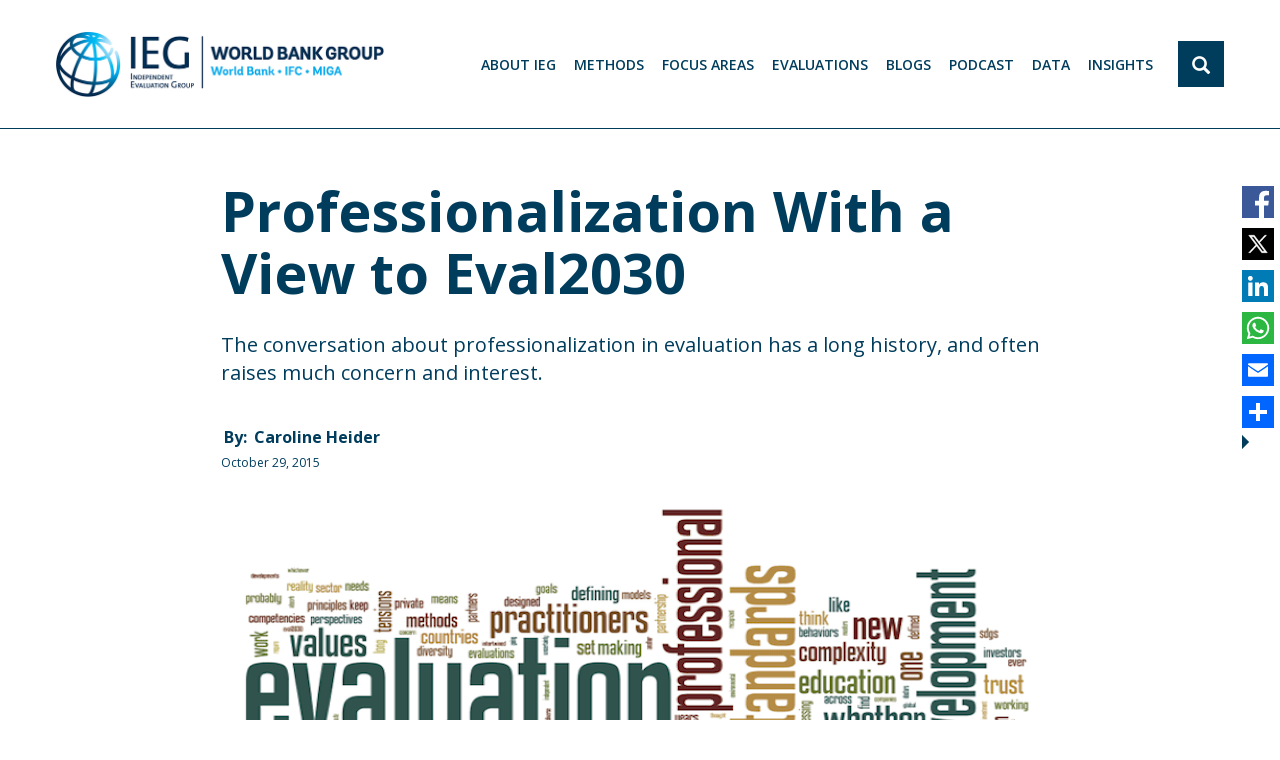

--- FILE ---
content_type: text/html; charset=UTF-8
request_url: https://ieg.worldbankgroup.org/blog/professionalization-view-eval2030
body_size: 16822
content:

<!DOCTYPE html>
<html lang="en" dir="ltr" prefix="og: https://ogp.me/ns#" class="h-100">
  <head>
    <meta charset="utf-8" />
<noscript><style>form.antibot * :not(.antibot-message) { display: none !important; }</style>
</noscript><meta name="description" content="The conversation about professionalization in evaluation has a long history, and often raises much concern and interest." />
<meta property="og:type" content="blog" />
<meta property="og:url" content="https://ieg.worldbankgroup.org/blog/professionalization-view-eval2030" />
<meta property="og:title" content="Professionalization With a View to Eval2030" />
<meta property="og:description" content="The conversation about professionalization in evaluation has a long history, and often raises much concern and interest." />
<meta property="og:image" content="https://ieg.worldbankgroup.org/sites/default/files/Data/styles/inner_page_style/public/Blog/blog_oct30.png?itok=Kv7BJ10F" />
<meta property="og:image:url" content="https://ieg.worldbankgroup.org/blog/professionalization-view-eval2030" />
<meta name="twitter:card" content="summary_large_image" />
<meta name="twitter:description" content="The conversation about professionalization in evaluation has a long history, and often raises much concern and interest." />
<meta name="twitter:title" content="Professionalization With a View to Eval2030" />
<meta name="twitter:image" content="https://ieg.worldbankgroup.org/sites/default/files/Data/styles/inner_page_style/public/Blog/blog_oct30.png?itok=Kv7BJ10F" />
<meta name="Generator" content="Drupal 10 (https://www.drupal.org)" />
<meta name="MobileOptimized" content="width" />
<meta name="HandheldFriendly" content="true" />
<meta name="viewport" content="width=device-width, initial-scale=1.0" />
<script>var ct_check_js_val = '9dfc632f33af5467daae61845acfb0ff';var drupal_ac_antibot_cookie_value = '942782fbbae95641e3dfbe1a147e694a4fa6abaf85a340ed0f20e5441e1796ee';var ct_use_cookies = 0;var ct_use_alt_cookies = 0;var ct_capture_buffer = 0;</script>
<link rel="icon" href="/themes/custom/iegbootstrap5/favicon.ico" type="image/vnd.microsoft.icon" />
<link rel="canonical" href="https://ieg.worldbankgroup.org/blog/professionalization-view-eval2030" />
<link rel="shortlink" href="https://ieg.worldbankgroup.org/node/251" />

    <title>Professionalization With a View to Eval2030 | Independent Evaluation Group</title>
    <link rel="stylesheet" media="all" href="/sites/default/files/Data/css/css_GgSxahooyveDHcBlTGQ2pi8uOB3nAfZIqshkDEbxPYQ.css?delta=0&amp;language=en&amp;theme=iegbootstrap5&amp;include=[base64]" />
<link rel="stylesheet" media="all" href="/sites/default/files/Data/css/css_dUk6yUtcHVATc1xdRnRKBqcBqVigDbiDwCan2GLKGF4.css?delta=1&amp;language=en&amp;theme=iegbootstrap5&amp;include=[base64]" />
<link rel="stylesheet" media="all" href="//fonts.googleapis.com/css?family=Open+Sans:400,300,600,700,400italic,600italic" />
<link rel="stylesheet" media="all" href="//fonts.googleapis.com/css2?family=Raleway:wght@400;600;700&amp;display=swap" />
<link rel="stylesheet" media="all" href="/sites/default/files/Data/css/css_yHGk-RVdvgTGXBt0UXdon6n8-eX0tX1ykAIACbK2rd8.css?delta=4&amp;language=en&amp;theme=iegbootstrap5&amp;include=[base64]" />

    <script type="application/json" data-drupal-selector="drupal-settings-json">{"path":{"baseUrl":"\/","pathPrefix":"","currentPath":"node\/251","currentPathIsAdmin":false,"isFront":false,"currentLanguage":"en"},"pluralDelimiter":"\u0003","suppressDeprecationErrors":true,"gtag":{"tagId":"G-QY4X88WPZQ","consentMode":false,"otherIds":[],"events":[],"additionalConfigInfo":[]},"ajaxPageState":{"libraries":"[base64]","theme":"iegbootstrap5","theme_token":null},"ajaxTrustedUrl":{"\/ieg-search":true},"slideinterval":"55000","views":{"ajax_path":"\/views\/ajax","ajaxViews":{"views_dom_id:dca90f87c78fdcebb2ea8aa0ee5616ca25ad9e76eb4a20343150a0cea88c8f63":{"view_name":"mosaic_evaluations","view_display_id":"block_4","view_args":"251","view_path":"\/node\/251","view_base_path":null,"view_dom_id":"dca90f87c78fdcebb2ea8aa0ee5616ca25ad9e76eb4a20343150a0cea88c8f63","pager_element":0}}},"user":{"uid":0,"permissionsHash":"92c166424e8d975f1cbc5eda1d8e8069cb96a83000d35e7aff353edc06feba2d"}}</script>
<script src="/sites/default/files/Data/js/js_jaXgvVVhx-TVbItUEt3Ynj1_uN-KfmeLPnkpfqcsFXk.js?scope=header&amp;delta=0&amp;language=en&amp;theme=iegbootstrap5&amp;include=[base64]"></script>
<script src="/modules/contrib/google_tag/js/gtag.js?t8u99s"></script>

           <script src="//assets.adobedtm.com/572ee9d70241b5c796ae15c773eaaee4365408ec/satelliteLib-efd6120a6f6ed94da49cf49e2ba626ac110c7e3c.js"></script>
	
	<script>

    var wbgData = wbgData || {};
          wbgData.page = {
              pageInfo: {
                  pageName: "Professionalization With a View to Eval2030",
                  pageCategory: "content",
                  contentType: "blog",
                  channel: "ieg ieg ext",
                  webpackage: ""
              },
              packageinfo: {
                webpackage: "",
              }
          },
          wbgData.site = {
               
              siteInfo: {
                  siteLanguage: "en",
                  siteEnv :"prod", 
                  siteType: "IEG EXT Data",
                  userIpaddressType: "18.222.144.85",
              },
              techInfo: {
                  cmsType: "Drupal",
                  bussVPUnit: "ieg",
                  bussUnit: "iegdg",
                  bussUserGroup: "External",
                  bussAgency: "ibrd",
              },
          },
         wbgData.siteSearch = {
                  searchTerm: "",
                  searchResults: "0",
                  pagination: "",
                  sortBy: "",
          },
         wbgData.errorInfo = {
                  pageloadRule: "",
                  pageType: "",
                  errorMessage: "",
          }
  dataLayer = [];
  dataLayer = [wbgData];
          
</script>
  </head>
  <body class="hide-admin path-node page-node-type-blog   d-flex flex-column h-100">
    <div id="page">
            <div class="visually-hidden-focusable skip-link p-3 container">
        <a href="#main-content" class="p-2">
          Skip to main content
        </a>
      </div>
      
        <div class="dialog-off-canvas-main-canvas d-flex flex-column h-100" data-off-canvas-main-canvas>
    
            <div class = "page-header" id="header">
     <header class="navbar navbar-default container" id="navbar" role="banner">
      <div class="navbar-header">
          <div class="region region-navigation">
    <section id="block-iegbootstrap5-sitebranding" class="block clearfix">
  <div class="block-inner">
    
        
    
    <div class="navbar-brand d-flex align-items-center">

    <a href="/" title="Home" rel="home" class="site-logo d-block">
    <img src="/sites/default/files/Data/logo_1_0.png" alt="Home" fetchpriority="high" />
  </a>
  
  <div>
        <a href="/" title="Home" rel="home" class="site-title">
      Independent Evaluation Group
    </a>
    
      </div>
</div>
  </div>
</section>
<section id="block-iegbootstrap5-socialmediablock" class="block clearfix">
  <div class="block-inner">
    
        
    
          <ul class="socials">
			<li><a data-customlink="sm:body content" class="first facebook" href="http://www.facebook.com/IndependentEvaluationGroup" target="_blank" title="Facebook">
				<i class="fa fa-facebook"></i>
				</a>
			</li>
			<li><a data-customlink="sm:body content" class="storify" href="https://www.linkedin.com/company/independent-evaluation-group" target="_blank" title="Linkedin">
					<i class="fa fa-linkedin"></i>
				</a>
			</li>
			<li><a data-customlink="sm:body content" class="twitter" href="http://twitter.com/WorldBank_IEG" target="_blank" title="Twitter">
				<i class="fa fa-twitter"></i>
				</a>
			</li>
			<li><a data-customlink="sm:body content" class="youtube" href="http://www.youtube.com/user/IEGWBG" target="_blank" title="Youtube">
					<i class="fa fa-youtube"></i>
				</a>
			</li>
	  </ul>
      </div>
</section>
<section id="block-iegbootstrap5-headerwhatworksblock" class="block clearfix">
  <div class="block-inner">
    
        
    
          
            <div class="clearfix text-formatted field field--name-body field--type-text-with-summary field--label-hidden field__item"><div class="header-right">
<div class="visual-box"><img alt="Home" class="img-responsive" data-entity-type="file" data-entity-uuid="73cce9ef-4485-45ee-ac4b-75963bf060a6" src="/sites/default/files/Data/inline-images/header-image_0.png"></div>
<div class="search-cell "><a class="search-btn opener-btn" href="#"><span aria-hidden="true" class="icon glyphicon glyphicon-search">.</span> </a>

<form action="/IEG8/search/node" class="search-form" data-drupal-form-fields="edit-keys" id="search-block-form" method="get">
<div class="form-item js-form-item form-type-search js-form-type-search form-item-keys js-form-item-keys form-no-label form-group"><label class="control-label sr-only" for="edit-keys">Search</label>

<div class="input-group"><input class="form-search form-control" data-drupal-selector="edit-keys" data-toggle="tooltip" id="edit-keys" maxlength="128" name="keys" placeholder="Type to Search" size="15" title="Type to Search" type="search" value><span class="input-group-btn"><button class="button js-form-submit form-submit btn-primary btn icon-only" type="submit" value="Search"><span class="sr-only">Search</span></button> </span></div>
</div>
</form>
<a class="close" href="#"><i class="fa fa-times">.</i></a></div>
</div>
</div>
      
      </div>
</section>

  </div>

                          <button type="button" class="navbar-toggle collapsed" data-toggle="collapse" data-target=".navbar-collapse">
            <span class="sr-only">Toggle navigation</span>
            <span class="icon-bar"></span>
            <span class="icon-bar"></span>
            <span class="icon-bar"></span>
          </button>
              </div>

                    <div class="navbar-collapse collapse">
            <div class="region region-navigation-collapsible">
    <nav role="navigation" aria-labelledby="block-iegbootstrap5-headermenu-menu" id="block-iegbootstrap5-headermenu" class="block block-menu navigation menu--header-menu">
            
  <h5 class="visually-hidden" id="block-iegbootstrap5-headermenu-menu">Header Menu</h5>
  

        
              <ul data-block="navigation_collapsible" class="menu nav navbar-nav">
              <li class="nav-item">
        <a href="/about-us">ABOUT IEG</a>
                                <ul>
              <li class="nav-item">
        <a href="https://ieg.worldbankgroup.org/expert/sabine-bernabe">Director-General, Evaluation</a>
              </li>
          <li class="nav-item">
        <a href="/experts" data-drupal-link-system-path="experts">Meet IEG’s Experts</a>
              </li>
          <li class="nav-item">
        <a href="/products" title="Learn about IEG&#039;s methodology and guidelines" data-drupal-link-system-path="node/5113">IEG Products</a>
              </li>
          <li class="nav-item">
        <a href="/stakeholder-survey" title="About IEG&#039;s Annual Client Survey">Stakeholder Survey</a>
              </li>
          <li class="nav-item">
        <a href="/ieg-evaluation-methods-advisory-function" title="IEG&#039;s Evaluation Methods Advisory Function">Methods Advisory Function</a>
              </li>
          <li class="nav-item">
        <a href="/external-reviews" title=" independent assessments of IEG ">External Reviews</a>
              </li>
        </ul>
  
              </li>
          <li class="nav-item">
        <a href="/methods-resources" title="Publications on evaluation methodological research " data-drupal-link-system-path="methods-resources">Methods</a>
              </li>
          <li class="nav-item">
        <a href="/focus-areas" data-drupal-link-system-path="node/58011">focus areas</a>
              </li>
          <li class="nav-item">
        <a href="/evaluations" data-drupal-link-system-path="evaluations">EVALUATIONS</a>
                                <ul>
              <li class="nav-item">
        <a href="/ieg-search" title="Search Evaluations using filters for report type, topic, date, region, and country" data-drupal-link-system-path="ieg-search">Search Evaluations</a>
              </li>
          <li class="nav-item">
        <a href="/recent-report-page" title="Browse recent evaluations &amp; reports, filter by topic, region, and report type">Recent Evaluations</a>
              </li>
          <li class="nav-item">
        <a href="/ieg-search-icrr" title="Search ICR Reviews exclusively - filter by date, topic, and region" data-drupal-link-system-path="ieg-search-icrr">Search ICR Reviews</a>
              </li>
          <li class="nav-item">
        <a href="/upcoming-reports-page" title="Browse Approach Papers and Concept Notes">Upcoming Evaluations</a>
              </li>
          <li class="nav-item">
        <a href="/management-action-record" title="View the Management Action Record (MAR) ">Post Evaluation Actions</a>
              </li>
        </ul>
  
              </li>
          <li class="nav-item">
        <a href="/blogs" data-drupal-link-system-path="blogs">BLOGS</a>
              </li>
          <li class="nav-item">
        <a href="/podcast" title="Listen to the latest episode of IEG&#039;s What Have We Learned? podcast" data-drupal-link-system-path="podcast">PODCAST</a>
              </li>
          <li class="nav-item">
        <a href="/data" title="View IEG Ratings and Data">DATA</a>
                                <ul>
              <li class="nav-item">
        <a href="https://ieg.worldbankgroup.org/ieg-data-world-bank-project-ratings-and-lessons">Project Ratings</a>
              </li>
          <li class="nav-item">
        <a href="https://ieg.worldbankgroup.org/page/ieg-data-world-bank-project-lessons">Project Lessons</a>
              </li>
          <li class="nav-item">
        <a href="https://ieg.worldbankgroup.org/ieg-data-wb-country-partnership-framework-ratings">CPF Ratings</a>
              </li>
        </ul>
  
              </li>
          <li class="nav-item">
        <a href="https://ieg.worldbankgroup.org/ieg-insights">Insights</a>
              </li>
        </ul>
  


  </nav>

  </div>

        </div>
          </header>
    </div>
  


                              <div class="container" role="heading">
              <div class="region region-header">
    <section id="block-iegbootstrap5-breadcrumbs-2" class="block clearfix">
  <div class="block-inner">
    
        
    
            <nav aria-label="breadcrumb">
    <h2 id="system-breadcrumb" class="visually-hidden">Breadcrumb</h2>
    <ol class="breadcrumb">
          <li class="breadcrumb-item">
                  <a href="/">Home</a>
              </li>
        </ol>
  </nav>

      </div>
</section>
<div data-drupal-messages-fallback class="hidden"></div>
<section id="block-iegbootstrap5-pagetitle" class="block clearfix">
  <div class="block-inner">
    
        
    
          
<h1 class="page-header"><span class="field field--name-title field--type-string field--label-hidden">Professionalization With a View to Eval2030</span>
</h1>


      </div>
</section>

  </div>

          </div>
                <section class="feature-post">
    <div class="container">
      <div class="region region-feature-post">
    <section class="views-exposed-form modal-search block clearfix" autocomplete="off" data-drupal-selector="views-exposed-form-ieg-search-page-1" id="block-iegbootstrap5-exposedformieg-searchpage-1">
  <div class="block-inner">
    
        
    
          <form data-block="feature_post" action="/ieg-search" method="get" id="views-exposed-form-ieg-search-page-1" accept-charset="UTF-8">
  <div class="form--inline clearfix">
  <div class="js-form-item form-item js-form-type-select form-type-select js-form-item-field-report-type-tags-1 form-item-field-report-type-tags-1">
      <label for="edit-field-report-type-tags-1">Report Type </label>
        <select data-drupal-selector="edit-field-report-type-tags-1" id="edit-field-report-type-tags-1" name="field_report_type_tags_1" class="form-select form-control"><option value="All">- Any -</option><option value="280">Annual Reviews (RAP)</option><option value="281">Approach Papers/Concept Notes</option><option value="15629616">Country Focused Evaluations</option><option value="858">Country Focused Validations</option><option value="284">Evaluation Capacity Development</option><option value="22995851">Evaluation Insight Notes</option><option value="285">Global Program Reviews</option><option value="279">IEG Annual Reports</option><option value="22993836">IEG Work Programs</option><option value="975">Knowledge &amp; Learning</option><option value="840">Major Evaluations</option><option value="22995201">MAR Validation Report</option><option value="14700011">Meso Evaluations</option><option value="22995481">Methods Resources</option><option value="287">Project Completion Validations</option><option value="887">Project Level Evaluations (PPARs)</option><option value="1962" selected="selected">Project Level Validations (ICRRs)</option><option value="6609436">Synthesis Papers</option><option value="931">Systematic Reviews and Impact Evaluations</option><option value="15629621">Working Papers</option></select>
        </div>
<div class="js-form-item form-item js-form-type-textfield form-type-textfield js-form-item-search-api-fulltext form-item-search-api-fulltext">
      <label for="edit-search-api-fulltext">Keywords</label>
        
  <input data-drupal-selector="edit-search-api-fulltext" type="text" id="edit-search-api-fulltext" name="search_api_fulltext" value="" size="30" maxlength="128" class="form-text form-control" />


            <div id="edit-search-api-fulltext--description" class="description">
      Search tip: When searching for titles or phrases, enclose them in double quotes "like this"
    </div>
  </div>
<fieldset data-drupal-selector="edit-type-2-wrapper" id="edit-type-2-wrapper" class="js-form-item form-item js-form-wrapper form-wrapper">
      <legend>
    <span class="fieldset-legend">Content type</span>
  </legend>
  <div class="fieldset-wrapper">
            <div class="js-form-item form-item js-form-type-select form-type-select js-form-item-type-2-op form-item-type-2-op form-no-label">
      <label for="edit-type-2-op" class="visually-hidden">Operator</label>
        <select data-drupal-selector="edit-type-2-op" id="edit-type-2-op" name="type_2_op" class="form-select form-control"><option value="or">Is one of</option><option value="and">Is all of</option><option value="not" selected="selected">Is none of</option><option value="empty">Is empty (NULL)</option><option value="not empty">Is not empty (NOT NULL)</option></select>
        </div>
<div class="js-form-item form-item js-form-type-select form-type-select js-form-item-type-2 form-item-type-2 form-no-label">
        <select data-drupal-selector="edit-type-2" multiple="multiple" name="type_2[]" id="edit-type-2" size="8" class="form-select form-control" data-drupal-states="{&quot;visible&quot;:[{&quot;:input[name=\u0022type_2_op\u0022]&quot;:{&quot;value&quot;:&quot;or&quot;}},{&quot;:input[name=\u0022type_2_op\u0022]&quot;:{&quot;value&quot;:&quot;and&quot;}},{&quot;:input[name=\u0022type_2_op\u0022]&quot;:{&quot;value&quot;:&quot;not&quot;}}]}"><option value="article">Article</option><option value="blog">Blog</option><option value="comment_compare">comment compare</option><option value="custom_decscriptions">Custom decscriptions</option><option value="data">Data</option><option value="evaluation">Evaluation</option><option value="evaluation_sub_page">Multimedia</option><option value="event">Event</option><option value="expert" selected="selected">Expert</option><option value="general_documents">General Documents</option><option value="homepage_spotlight_feature">Homepage spotlight feature</option><option value="home_page_content_spotlight">Home page content spotlight</option><option value="icrr_reports">ICRR Reports</option><option value="ieg_timeline">IEG Timeline</option><option value="mar">MAR</option><option value="news">News</option><option value="page">Basic page</option><option value="podcast">Podcast</option><option value="reader_chapter">Reader chapter</option><option value="reader_publication">Reader publication</option><option value="reports">Reports</option><option value="series">Series</option><option value="survey_banner">Survey Banner</option><option value="topic">Topic</option><option value="upcoming_report">Upcoming Report</option><option value="upload_mar">Upload Mar</option><option value="xml_import">Xml Import</option></select>
        </div>

          </div>
</fieldset>
<div class="js-form-item form-item js-form-type-select form-type-select js-form-item-sort-by form-item-sort-by">
      <label for="edit-sort-by">Sort by</label>
        <select data-drupal-selector="edit-sort-by" id="edit-sort-by" name="sort_by" class="form-select form-control"><option value="search_api_relevance" selected="selected">Relevance</option><option value="field_official_date">Date</option></select>
        </div>
<div class="js-form-item form-item js-form-type-select form-type-select js-form-item-sort-order form-item-sort-order">
      <label for="edit-sort-order">Order</label>
        <select data-drupal-selector="edit-sort-order" id="edit-sort-order" name="sort_order" class="form-select form-control"><option value="ASC">Asc</option><option value="DESC" selected="selected">Desc</option></select>
        </div>
<div class="contetntype-selector"><div class="js-form-item form-item js-form-type-select form-type-select js-form-item-content-type-1 form-item-content-type-1 form-no-label">
        <select data-drupal-selector="edit-content-type-1" id="edit-content-type-1" name="content_type_1" size="1" class="form-select form-control"><option value="" selected="selected">-Any-</option><option value="blog">Blog</option><option value="evaluation-reports">Evaluation/Report</option><option value="evaluation_sub_page">Multimedia</option><option value="event">Event</option><option value="expert">Expert</option><option value="news">News</option><option value="topic">Topic</option><option value="upcoming_report">Upcoming Report</option><option value="podcast">Podcast</option></select>
        </div>
</div><div data-drupal-selector="edit-actions" class="form-actions js-form-wrapper form-wrapper" id="edit-actions">
    <input data-drupal-selector="edit-submit-ieg-search" type="submit" id="edit-submit-ieg-search" value="Search" class="button js-form-submit form-submit btn btn-secondary" />

</div>

</div>

</form>

      </div>
</section>
<section class="views-element-container block clearfix" id="block-iegbootstrap5-views-block-recent-blog-block-15">
  <div class="block-inner">
    
        
    
          <div data-block="feature_post"><div class="new-blog-details view view-recent-blog view-id-recent_blog view-display-id-block_15 js-view-dom-id-74388d8fbf32e5bb9a5c9b0ad7f901c75ba0753e1510865c9e42a346f93ecf3b">
  
    
      
      <div class="view-content">
          <div class="green views-row"><div class="views-field views-field-nothing col text-holder"><span class="field-content"><div class="text"><h1>Professionalization With a View to Eval2030</h1>
<p>The conversation about professionalization in evaluation has a long history, and often raises much concern and interest.
</p>
 <span class="author-details"><span class="author-by">By:</span> <a href="/expert/caroline-heider" hreflang="en">Caroline Heider</a><div class="ext-authors view view-recent-blog view-id-recent_blog view-display-id-block_7 js-view-dom-id-066fe176adea0825e1d3f7a6412cb2dfb63bb746c81eda5fad5af33c88acfd86">
  
    
      
      <div class="view-content">
          <div class="green views-row"><div class="views-field views-field-nothing-1 col text-holder"><span class="field-content"></span></div></div>

    </div>
  
          </div>
</span>
<div class="article-date"><time datetime="2015-10-29T12:00:00Z" class="datetime">October 29, 2015</time>
</div>
</div></span></div><div class="views-field views-field-nothing-1 comment-section"><span class="field-content"><div class="text-right comment-count"><a href="#comment-form">Comment</a></div></span></div><div class="views-field views-field-field-image col image"><div class="field-content">  <img loading="lazy" src="/sites/default/files/Data/styles/inner_page_style/public/Blog/blog_oct30.png?itok=Kv7BJ10F" width="1600" height="850" alt="Professionalization With a View to Eval2030" title="Professionalization With a View to Eval2030" class="img-fluid image-style-inner-page-style" />


</div></div><div class="views-field views-field-field-audio"><div class="field-content"></div></div></div>

    </div>
  
          </div>
</div>

      </div>
</section>

  </div>

    </div>
  </section>
  

            	 

  <div role="main" class="main-container container js-quickedit-main-content">
    <div class="row">

            
             
	  
                  <section class="col-sm-12">

                
                
                
                                      
                  
                          <a id="main-content"></a>
            <div class="region region-content">
    <section class="views-element-container block clearfix" id="block-iegbootstrap5-views-block-recent-blog-block-5-2">
  <div class="block-inner">
    
        
    
          <div data-block="content"><div class="post body-ckeditor view view-recent-blog view-id-recent_blog view-display-id-block_5 js-view-dom-id-c6b1e3e8dcb23b2cc229081dd353424450d3d1d76d9d844814b04e5868f6c2b8">
  
    
      
      <div class="view-content">
          <div class="green views-row"><div class="views-field views-field-body-1"><div class="field-content"><p class="quote-box-right">A new agenda has been set for 2030. It provides opportunities to grow the evaluation practice, and with it the profession. Professionalization needs to incentivize rather than stifle the growth of the profession.&nbsp;</p>

<p>Are we ready, will we ever be?</p>

<p>The conversation about professionalization in evaluation has a long history, and often raises much concern and interest. Over the 25 years that I have spent working in evaluation, there have been moments when I thought "haven't we discussed enough?" but come to think of it: many other professions took hundreds of years to shape their professional standards.&nbsp;</p>

<p>Generally, we don't even think twice whether professional standards should exist. From carpenters to doctors and lawyers, professions have established principles and standards that aim to guarantee clients a certain quality of services. Professional standards are designed to create trust in the profession. Professionalization - recognizing individual practitioners as fit to abide by these standards - is a means to establish the same trust in recognized practitioners.</p>

<p>As we discuss professionalization, it is important to keep these principles and intended outcomes in mind: high quality of services, trust in the profession and the practitioners, and subsequent use and impact of evaluations. Whatever mechanisms for professionalization we put in place, they need to deliver these outcomes: higher quality evaluations and greater consistency in quality across the profession as the first tier, sustained trust in the evaluation profession as the second, and demonstrated influence on better informed decision making as the third.&nbsp;</p>

<p>Any investment in professionalization, whether in the form of accreditation, credentialing, and certification, or formal tertiary education, needs to yield these results.&nbsp;</p>

<p>In a number of countries, tertiary education has taken off to integrate evaluation in its course work. More and more graduates have masters and PhDs in evaluation. This is an exciting development! It is growing a different cadre of evaluation professionals. Evaluation capacity development should support investments in tertiary education systems, especially in partner countries. In addition, efforts should be made to network faculties that teach development evaluation to arrive at a shared understanding of competencies and skills that evaluators need. This would strengthen the global evaluation profession and practice, which is particularly relevant for development practitioners who work across borders.</p>

<p>In addition, accreditation, credentialing and certification, have been developed in a number of countries and regions. This has happened in recognition that it would take some time before professional standards will evolve through tertiary education. One does not exclude the other and each of you can probably think of professions where they complement each other. It is a way to get to professionalization ahead of the more time-consuming route via tertiary education. But, questions have come up whether and which parts of accreditation, credentialing, and certification produce the desired results of professionalization, and at what costs. &nbsp;</p>

<p>Whichever avenue professionalization takes, it is important that it is able to prepare evaluators for the future.<strong> A new agenda has been set for 2030. It provides opportunities to grow the evaluation practice, and with it the profession. Professionalization needs to incentivize rather than stifle the growth of the profession.</strong>&nbsp;</p>

<p>The new development agenda - the Sustainable Development Goals (SDGs) - provide opportunities not just to hone evaluation methods and explore new techniques. They have underlying implications for the professionalization of evaluation. Let me expand with a few examples that I find most interesting but also most challenging.&nbsp;</p>

<p><strong>Complexity.</strong> Evaluation has been intertwined with linear models like theory of change, logical frameworks, and the like. These tools were designed for clarity about how an intervention achieves its results. In that they simplified reality, albeit with provisions for risks and assumptions that could capture uncertainty, unintended effects, etc. Unfortunately, as many of us know these tools have not worked well, and least of all this part that deals with the complexity of real development situations. Going forward, complexity is part of our life, and mindsets and methods of evaluators will need to match that reality. For professionalization it means we need to codify professional standards that correspond to complexity rather than linear models. &nbsp;</p>

<p><strong>Values. </strong>Development and evaluation often contain intrinsic values. The SDGs suggest a more inclusive world that "leaves no-one behind" and promises greater equality. They also recognize that these goals need even greater partnership, and partners mean that different perspectives are at work. The question, therefore, must be asked whether inclusion or equality is defined as one development model based on one value system, or does inclusive development mean greater diversity. One way or another, as evaluators we need to hone our mindsets and tools for this challenge, whether it is to evaluate the effects of underlying values on outcomes and performance, or on our yardstick for assessing results. What does that have to do with professionalization? Professional standards may be defined rigidly and rooted in one set of values, or as competencies to recognize diverse values and understand how they affect evaluation design, conduct and results.&nbsp;</p>

<p><strong>Private sector and partnerships.</strong> In addition to the diversity of values and perspectives, working in partnership requires defining what success looks like. New frontiers that are evolving in the private sector to increase their social and environmental footprint, whether from big companies and institutional investors to more personalized impact investors. These partners bring new methods, technology, and language to the table. The opportunities for growing the profession are incredible, especially when it comes to technology that can help us become nimbler and more efficient in pulling together evidence. But, the ever growing "tent" of evaluation practitioners will probably make it even harder to agree on commonly agreed professional standards. Professionalization entails defining who is included in the profession and who is not. But, these boundaries need to be dynamic to absorb new developments to keep the profession at the cutting edge.</p>

<p><strong>Tensions and trade-offs. </strong>All three of these challenges encapsulate tensions and trade-offs. In some instances, professional standards find easy solutions. In others, professionalization of evaluation will require making "holding of tensions" and assessing trade-offs as part of professional competences that evaluators need to demonstrate.&nbsp;</p>

<p><strong>Making a difference. </strong>Finally, evaluation practitioners are increasingly called upon to demonstrate what difference we make. As a profession, we have a long history that involves the use of evaluation and follow-up systems. The next frontier lies in understanding the kinds of behaviors evaluation incentivizes. These are institution-specific and need to define how self- and independent evaluation systems are set up. In terms of professionalization, defining professional standards that promote these skills and behaviors will be essential to our long-term success.&nbsp;</p>
</div></div></div>

    </div>
  
          </div>
</div>

      </div>
</section>
<section class="views-element-container related-posts author-bio-details block clearfix" id="block-iegbootstrap5-views-block-recent-blog-block-14">
  <div class="block-inner">
    
        
    
          <div data-block="content"><div class="view view-recent-blog view-id-recent_blog view-display-id-block_14 js-view-dom-id-ada4a44c924b44757716d11767fe151828cfeeb836d9207a00f027e38fd53041">
  
    
      <div class="view-header">
      <h3 class="add-title">About the Author</h3>
    </div>
      
      <div class="view-content">
          <div class="views-row"><div class="views-field views-field-field-image author-img"><div class="field-content">  <img loading="lazy" src="/sites/default/files/Data/styles/author_img/public/Expert/images/Caroline800x425.jpg?itok=RrsTNbbc" width="100" height="100" alt="Caroline Heider" title="Caroline Heider" class="img-fluid image-style-author-img" />


</div></div><div class="views-field views-field-nothing"><span class="field-content"><div class="expert-name"><a href="/expert/caroline-heider" hreflang="en">Caroline Heider</a></div>
<div class="expert-title">Director General, Evaluation, 2011-18</div>
<div class="expert-bio">&quot;Independent evaluation helps institutions look &quot;outside the system&quot; to identify issues&quot;
</div>
<div class="expert-links">
<div class="connect">CONNECT  </div>
<div class="expert-email"></div>
<div class="expert-linkedin"><a href="https://www.linkedin.com/in/carolineheider"><i class="fa fa-linkedin-square" aria-hidden="true"></i></a></div>
<div class="expert-twitter"><a href="https://twitter.com/carolineheider"><i class="fa fa-twitter-square" aria-hidden="true"></i></a></div>
<div class="expert-researchgate"></div>
</div></span></div></div>

    </div>
  
            <div class="view-footer">
      <div class="view view-recent-blog view-id-recent_blog view-display-id-block_16 js-view-dom-id-bb98a246ecaafec99f02c50a75dde31f2d6f75a4b353d74a7bdcceded7a620f3">
  
    
      
      <div class="view-content">
          <div class="views-row"><div class="views-field views-field-field-author-title"><div class="field-content"><div class="view view-recent-blog view-id-recent_blog view-display-id-block_25 js-view-dom-id-dc5553b6f31614fc788170aff83bd42c85dbc60872564cac980e38e8642fbe37">
  
    
      
  
          </div>
</div></div></div>

    </div>
  
          </div>

    </div>
    </div>
</div>

      </div>
</section>
<section class="views-element-container with-filter-by block clearfix" id="block-iegbootstrap5-views-block-recent-blog-block-12">
  <div class="block-inner">
    
          <h2 class="block-title">FILTER BY</h2>
        
    
          <div data-block="content"><div class="eval-grids-tab view view-recent-blog view-id-recent_blog view-display-id-block_12 js-view-dom-id-ca370c07150fd47cfd72977536193ce84472b966e0cc04af62e813a0c0d07484">
  
    
      
      <div class="view-content">
          <div class="green views-row"><div class="views-field views-field-nothing"><span class="field-content">
  <ul class="nav nav-tabs" role="tablist">
     <li role="presentation" class="active"><a href="#subpages" aria-controls="subpagesl" role="tab" data-toggle="tab" data-customlink="tb:body content">MORE OF #WHATWORKS</a></li>
     <li role="presentation"><a href="#reports" aria-controls="reports" role="tab" data-toggle="tab" data-customlink="tb:body content">Related Media</a></li>
 </ul>

  <div class="tab-content">
   <div role="tabpanel" class="tab-pane active" id="subpages"><div class="grids view view-recent-blog view-id-recent_blog view-display-id-block_4 js-view-dom-id-c03ee025bd6f011275eeb643d4cd5029d4c80cee482f8c540f09f8194cd8e75c">
  
    
      
      <div class="view-content">
          <div class="green views-row"><div class="views-field views-field-field-image col image"><div class="field-content">  <a href="/blog/decoding-success-ifcs-9-billion-investment-private-equity-funds-what-drives-returns-and" hreflang="en"><img loading="lazy" src="/sites/default/files/Data/styles/mosaic_style/public/Blog/shutterstock_2409750653-1600x850.jpg?itok=o471qSjG" width="288" height="153" alt="A small shop model with a red-and-white awning sits beside progressively taller stacks of coins on an office desk, suggesting financial growth, investment, or increasing expenses." title="A small shop model with a red-and-white awning sits beside progressively taller stacks of coins on an office desk, suggesting financial growth, investment, or increasing expenses. Photo: Andrey_Popov/ShutterStock" class="img-fluid image-style-mosaic-style" />

</a>
</div></div><div class="views-field views-field-nothing-1 text-box"><span class="field-content"><h4 class="title"><a href='/blog/decoding-success-ifcs-9-billion-investment-private-equity-funds-what-drives-returns-and' data-customlink="nl:body content ">Decoding success in IFC’s $9 billion investment in Private Equity…</a></h4>
</span></div><div class="edit-link"><span></span></div></div>
    <div class="green views-row"><div class="views-field views-field-field-image col image"><div class="field-content">  <a href="/blog/knowledge-bank-five-recommendations-getting-world-bank-group-reorganization-right" hreflang="en"><img loading="lazy" src="/sites/default/files/Data/styles/mosaic_style/public/Blog/shutterstock_385834753-1600x850.jpg?itok=u83ESwuh" width="288" height="153" alt="Group of thought bubbles with lightbulbs connected with plugs, concept of shared knowledge" title="Group of thought bubbles with lightbulbs connected with plugs, concept of shared knowledge. Photo: faithie/ShutterStock" class="img-fluid image-style-mosaic-style" />

</a>
</div></div><div class="views-field views-field-nothing-1 text-box"><span class="field-content"><h4 class="title"><a href='/blog/knowledge-bank-five-recommendations-getting-world-bank-group-reorganization-right' data-customlink="nl:body content ">The Knowledge Bank: five recommendations for getting the World Bank…</a></h4>
</span></div><div class="edit-link"><span></span></div></div>
    <div class="green views-row"><div class="views-field views-field-field-image col image"><div class="field-content">  <a href="/blog/building-stronger-systems-adaptive-social-protection-three-lessons-iegs-evaluation" hreflang="en"><img loading="lazy" src="/sites/default/files/Data/styles/mosaic_style/public/Blog/shutterstock_1856773924-1600x850.jpg?itok=f9VTBE0r" width="288" height="153" alt="Painting looks like picture of colorful waterfront houses with red and green roofs along a calm river, backed by lush green hills, palm trees, and small boats reflecting in the water." title="Painting looks like picture of colorful waterfront houses with red and green roofs along a calm river, backed by lush green hills, palm trees, and small boats reflecting in the water. Photo: Idea Studio/ShutterStock" class="img-fluid image-style-mosaic-style" />

</a>
</div></div><div class="views-field views-field-nothing-1 text-box"><span class="field-content"><h4 class="title"><a href='/blog/building-stronger-systems-adaptive-social-protection-three-lessons-iegs-evaluation' data-customlink="nl:body content ">Building Stronger Systems for Adaptive Social Protection: Three…</a></h4>
</span></div><div class="edit-link"><span></span></div></div>
    <div class="green views-row"><div class="views-field views-field-field-image col image"><div class="field-content">  <a href="/blog/navigating-blue-economy-global-commitment-ocean-stewardship" hreflang="en"><img loading="lazy" src="/sites/default/files/Data/styles/mosaic_style/public/Blog/shutterstock_698515117-1600x850.jpg?itok=6gdJ-2Vi" width="288" height="153" alt="Fish dance over the reef Komodo Indonesia." title="Fish dance over the reef Komodo Indonesia. Photo: Mike Workman/Shutterstock" class="img-fluid image-style-mosaic-style" />

</a>
</div></div><div class="views-field views-field-nothing-1 text-box"><span class="field-content"><h4 class="title"><a href='/blog/navigating-blue-economy-global-commitment-ocean-stewardship' data-customlink="nl:body content ">Navigating the Blue Economy: A Global Commitment to Ocean Stewardship</a></h4>
</span></div><div class="edit-link"><span></span></div></div>

    </div>
  
          </div>
 </div>
    <div role="tabpanel" class="tab-pane" id="reports"><div class="grids view view-mosaic-evaluations view-id-mosaic_evaluations view-display-id-block_4 js-view-dom-id-dca90f87c78fdcebb2ea8aa0ee5616ca25ad9e76eb4a20343150a0cea88c8f63">
  
    
      
  
          </div>
</div>
     </div></span></div></div>

    </div>
  
          </div>
</div>

      </div>
</section>
<section id="block-iegbootstrap5-content" class="block clearfix">
  <div class="block-inner">
    
        
    
          
<article data-history-node-id="251" class="node node--type-blog node--view-mode-full">

  
    

  
  <div class="node__content">
    
  </div>

</article>

      </div>
</section>
<section class="views-element-container block clearfix" id="block-iegbootstrap5-views-block-page-sharing-block-1-2">
  <div class="block-inner">
    
        
    
          <div data-block="content"><div class="view view-page-sharing view-id-page_sharing view-display-id-block_1 js-view-dom-id-af3898ad3df1e8c197d187aae27e01d17558fb277435508e7785e2b8260516f3">
  
    
      
      <div class="view-content">
          <div class="views-row"><div class="views-field views-field-nothing"><span class="field-content">    <ul class="social-icon"> <li class="Facebook" title="Facebook"><a href="http://www.facebook.com/share.php?u=https://ieg.worldbankgroup.org/blog/professionalization-view-eval2030?fbrefresh" target="_blank" data-customlink="sw:right icons" data-text="facebook share"><img src="https://ieg.worldbankgroup.org/themes/custom/iegbootstrap5/images/social-icons/fb.svg" /></a></li> <li class="twitter" title="twitter"><a href="http://twitter.com/intent/tweet?text=Professionalization With a View to Eval2030%0A&amp;url=https://ieg.worldbankgroup.org/blog/professionalization-view-eval2030&amp;via=WorldBank_IEG" target="_blank" data-customlink="sw:right icons" data-text="twitter"><img src="https://ieg.worldbankgroup.org/themes/custom/iegbootstrap5/images/social-icons/tw.svg" /></a></li> <li class="linkedin" title="linkedin"><a href="http://www.linkedin.com/shareArticle?mini=true&amp;url=https://ieg.worldbankgroup.org/blog/professionalization-view-eval2030&amp;title=Professionalization With a View to Eval2030&amp;summary= A new agenda has been set for 2030. It provides opportunities to grow the evaluation practice, and with it the profession. Professionalization needs to incentivize rather than stifle the growth of the profession. 

Are we ready, will we ever be?

The conversation about professionalization in eva" target="_blank" data-customlink="sw:right icons" data-text="linkedin"><img src="https://ieg.worldbankgroup.org/themes/custom/iegbootstrap5/images/social-icons/in.svg" /></a></li> <li class="whatsapp" title="whatsapp"><a href="//send?text=https://ieg.worldbankgroup.org/blog/professionalization-view-eval2030" target="_blank" data-customlink="sw:right icons" data-text="whatsapp"><img src="https://ieg.worldbankgroup.org/themes/custom/iegbootstrap5/images/social-icons/icn_whatsapp.svg" /></a></li> <li class="email dividerpagetools" title="Email"><a href="mailto:?body=https://ieg.worldbankgroup.org/blog/professionalization-view-eval2030&amp;subject=Professionalization With a View to Eval2030" target="_blank" data-customlink="em:right icons" data-text="email"><img src="https://ieg.worldbankgroup.org/themes/custom/iegbootstrap5/images/social-icons/mail.svg" /></a></li> <li class="print dividerpagetools" title="print"><a href="#" class="print-lnk" data-customlink="pr:right icons" data-text="print"><i class="fa fa-print" aria-hidden="true"></i></a></li><li title="Share" class="share-icon "><img title="share" alt="share" src="https://ieg.worldbankgroup.org/themes/custom/iegbootstrap5/images/social-icons/plus.svg" /><div class="share-container">
                    <div class="expand-all"></div>
                    <div class="toggle-container">
                    <div class="share-block-1 col-sm-6">
                     <ul>
                       <li title="Facebook" class="facebook-share"><a href="http://www.facebook.com/share.php?u=https://ieg.worldbankgroup.org/blog/professionalization-view-eval2030?fbrefresh" class="facebook-share" target="blank" data-customlink="sw:right icons" data-text="facebook">Facebook</a></li> <li title="GooglePlus" class="google-plus"><a href="http://plus.google.com/share?url=https://ieg.worldbankgroup.org/blog/professionalization-view-eval2030" class="google-plus" target="blank" data-customlink="sw:right icons" data-text="google-plus">Google +</a></li> <li title="Digg" class="digg"><a href="http://digg.com/submit?url=https://ieg.worldbankgroup.org/blog/professionalization-view-eval2030" class="digg" target="blank" data-customlink="sw:right icons" data-text="digg">Digg</a></li> </ul></div><div class="share-block-1 col-sm-6">
                               <ul>
                                <li title="Delicious" class="delicious"><a href="http://delicious.com/save?url=https://ieg.worldbankgroup.org/blog/professionalization-view-eval2030" class="delicious" target="blank" data-customlink="sw:right icons" data-text="delicious">Delicious</a></li> <li title="sina" class="sina"><a href="http://v.t.sina.com.cn/share/share.php?title=https://ieg.worldbankgroup.org/blog/professionalization-view-eval2030" class="delicious" target="blank" data-customlink="sw:right icons" data-text="delicious">新浪微博</a></li> <li title="renren" class="renren"><a href="http://share.renren.com/share/buttonshare.do?link=https://ieg.worldbankgroup.org/blog/professionalization-view-eval2030" class="renren" target="blank" data-customlink="sw:right icons" data-text="renren">人人网</a></li> </ul></div></div></div></div></li> </ul>
</span></div></div>

    </div>
  
          </div>
</div>

      </div>
</section>

  </div>

              </section>

                </div>
  </div>
<footer class="footer" role="contentinfo">

          <div class="region region-footer-top">
    <section id="block-iegbootstrap5-connectwithieg-2" class="connect-ieg-block block clearfix">
  <div class="block-inner">
    
        
    
          	<div class="connect-info">
				<div class="container">
				<h3 class="connect-title">Connect With IEG</h3>
					<ul class="socials">

         <li><a data-customlink="sm:body content" data-text="facebook" class="first facebook" href="http://www.facebook.com/IndependentEvaluationGroup" target="_blank" title="Facebook">
<i class="fa fa-facebook"></i>
	</a></li>
	
	  <li><a data-customlink="sm:body content" data-text="linkedin" class="storify" href="https://www.linkedin.com/company/independent-evaluation-group" target="_blank" title="Linkedin">
	<i class="fa fa-linkedin"></i>
	</a>
	</li>

         <li><a data-customlink="sm:body content" data-text="twitter" class="twitter" href="http://twitter.com/WorldBank_IEG" target="_blank" title="Twitter">
	<i class="fa fa-twitter"></i>
	</a></li>

        <li><a data-customlink="sm:body content" data-text="youtube" class="youtube" href="http://www.youtube.com/user/IEGWBG" target="_blank" title="Youtube">
	<i class="fa fa-youtube"></i>
	</a></li>
	
        
</ul></div>
			</div>
      </div>
</section>
<section id="block-iegbootstrap5-mailchimp" class="mail-chimp-block block clearfix">
  <div class="block-inner">
    
        
    
          
            <div class="clearfix text-formatted field field--name-body field--type-text-with-summary field--label-hidden field__item"><div id="mc_embed_signup">
<form action="https://www.worldbank.org/en/newsletter-subscription?iegevlins=true" class="validate" id="mc-embedded-subscribe-form" method="post" name="mc-embedded-subscribe-form" novalidate target="_blank">
<div id="mc_embed_signup_scroll"><!-- <input autocomplete="off" class="email" id="mce-EMAIL" name="EMAIL" placeholder="SUBSCRIBE TO OUR MAILING LIST" type="email" value="" />
 real people should not fill this in and expect good things - do not remove this or risk form bot signups-->
<div aria-hidden="true" style="position: absolute; left: -5000px;"><input name="b_9fb261210cec98b0121d55e3b_fc6e7f2a32" tabindex="-1" type="text" value></div>
<a class="mailchimp_signup" href="https://www.worldbank.org/en/newsletter-subscription?iegevlins=true" target="_blank" title="SUBSCRIBE TO OUR NEWSLETTER">SUBSCRIBE TO OUR NEWSLETTER</a></div>
</form>
</div>
<!--End mc_embed_signup--></div>
      
      </div>
</section>

  </div>

        <div class="footer-area">
      <div class="container">
        <div class="region region-footer">
    <section id="block-iegbootstrap5-footerleftblock" class="footer-content block clearfix">
  <div class="block-inner">
    
        
    
          
            <div class="clearfix text-formatted field field--name-body field--type-text-with-summary field--label-hidden field__item"><div class="footer_wrapper">
<div class="footer_left_block">
<div class="logo-area clearfix"><a href="http://www.worldbank.org"><img alt="Home" class="logo navbar-btn pull-left" data-entity-type="file" data-entity-uuid="5052e9f7-af35-499e-bf01-1b8205f649c1" hspace="10" src="/sites/default/files/Data/inline-images/logo-footer.png" vspace="10"></a> <a href="#"><img alt="Home" class="image pull-right" data-entity-type="file" data-entity-uuid="353cba30-3cb4-4c98-b902-020aba687c15" height="75" hspace="10" src="/sites/default/files/Data/inline-images/what_works.png" vspace="10" width="163" loading="lazy"></a></div>
</div>

<div class="footer_right_block">
<p>The Independent Evaluation Group (IEG) evaluates the development effectiveness of the World Bank Group. Our work provides evaluative evidence to help the World Bank deliver better services and results to its clients. We do so by generating lessons from past experience and accountability to shareholders and stakeholders at large. IEG is independent of the Management of the World Bank and reports directly to the Executive Board.</p>

<div class="footer-address"><span>Independent Evaluation Group</span> <span>1818 H Street, NW Washington DC 20433</span> <span><a href="mailto:ieg@worldbank.org">ieg@worldbank.org</a></span></div>
</div>
</div>
</div>
      
      </div>
</section>
<section id="block-iegbootstrap5-footerlinkblock" class="block clearfix">
  <div class="block-inner">
    
        
    
          
            <div class="clearfix text-formatted field field--name-body field--type-text-with-summary field--label-hidden field__item"><p class="footer-text">©2013-2025 The World Bank Group, All Rights Reserved.&nbsp;<a data-customlink="nl:footer" href="https://www.worldbank.org/en/about/legal/terms-and-conditions">Terms of Use</a>&nbsp;&nbsp;<a data-customlink="nl:footer" href="/privacy-policy">Privacy Policy</a>&nbsp;&nbsp;<a href="https://ieg.worldbankgroup.org/ieg_access_to_information">Access to information </a></p>
</div>
      
      </div>
</section>

  </div>

      <div>
    <div>
  </footer>

  </div>

      
    </div>
      <script src="/sites/default/files/Data/js/js_-9l6Wwy4r2xqDDwZT3XgHqql8M70DUQP9YRSFsn1Re8.js?scope=footer&amp;delta=0&amp;language=en&amp;theme=iegbootstrap5&amp;include=[base64]"></script>


  </body>
</html>


--- FILE ---
content_type: text/css
request_url: https://ieg.worldbankgroup.org/sites/default/files/Data/css/css_GgSxahooyveDHcBlTGQ2pi8uOB3nAfZIqshkDEbxPYQ.css?delta=0&language=en&theme=iegbootstrap5&include=eJxljuEOwiAMhF-IjV8-DwF2wSrQhXZb5tOLmpg5_zTp9evdeRGoo3pDVG42ioxYUdX5qMTVhUWVq_H_GCE5pYJMFSYwq2jz88UGLz97gYhPkKNWeYKJd0zU3ZxugOqVxEYuhesgunfXZCI3dLYVn-kB80qMiyiXM9gvxwaZ0zD3zJOeMgefv0-yi6J8-q6ETex7joWnJeMJ_9BuLA
body_size: 2490
content:
/* @license GPL-2.0-or-later https://www.drupal.org/licensing/faq */
.progress{position:relative;}.progress__track{min-width:100px;max-width:100%;height:16px;margin-top:5px;border:1px solid;background-color:#fff;}.progress__bar{width:3%;min-width:3%;max-width:100%;height:16px;background-color:#000;}.progress__description,.progress__percentage{overflow:hidden;margin-top:0.2em;color:#555;font-size:0.875em;}.progress__description{float:left;}[dir="rtl"] .progress__description{float:right;}.progress__percentage{float:right;}[dir="rtl"] .progress__percentage{float:left;}.progress--small .progress__track{height:7px;}.progress--small .progress__bar{height:7px;background-size:20px 20px;}
.ajax-progress{display:inline-block;padding:1px 5px 2px 5px;}[dir="rtl"] .ajax-progress{float:right;}.ajax-progress-throbber .throbber{display:inline;padding:1px 5px 2px;background:transparent url(/core/misc/throbber-active.gif) no-repeat 0 center;}.ajax-progress-throbber .message{display:inline;padding:1px 5px 2px;}tr .ajax-progress-throbber .throbber{margin:0 2px;}.ajax-progress-bar{width:16em;}.ajax-progress-fullscreen{position:fixed;z-index:1000;top:48.5%;left:49%;width:24px;height:24px;padding:4px;opacity:0.9;border-radius:7px;background-color:#232323;background-image:url(/core/misc/loading-small.gif);background-repeat:no-repeat;background-position:center center;}[dir="rtl"] .ajax-progress-fullscreen{right:49%;left:auto;}
.text-align-left{text-align:left;}.text-align-right{text-align:right;}.text-align-center{text-align:center;}.text-align-justify{text-align:justify;}.align-left{float:left;}.align-right{float:right;}.align-center{display:block;margin-right:auto;margin-left:auto;}
.fieldgroup{padding:0;border-width:0;}
.container-inline div,.container-inline label{display:inline-block;}.container-inline .details-wrapper{display:block;}
.clearfix::after{display:table;clear:both;content:"";}
.js details:not([open]) .details-wrapper{display:none;}
.hidden{display:none;}.visually-hidden{position:absolute !important;overflow:hidden;clip:rect(1px,1px,1px,1px);width:1px;height:1px;word-wrap:normal;}.visually-hidden.focusable:active,.visually-hidden.focusable:focus-within{position:static !important;overflow:visible;clip:auto;width:auto;height:auto;}.invisible{visibility:hidden;}
.item-list__comma-list,.item-list__comma-list li{display:inline;}.item-list__comma-list{margin:0;padding:0;}.item-list__comma-list li::after{content:", ";}.item-list__comma-list li:last-child::after{content:"";}
.js .js-hide{display:none;}.js-show{display:none;}.js .js-show{display:block;}
.nowrap{white-space:nowrap;}
.position-container{position:relative;}
.reset-appearance{margin:0;padding:0;border:0 none;background:transparent;line-height:inherit;-webkit-appearance:none;appearance:none;}
.resize-none{resize:none;}.resize-vertical{min-height:2em;resize:vertical;}.resize-horizontal{max-width:100%;resize:horizontal;}.resize-both{max-width:100%;min-height:2em;resize:both;}
.system-status-counter__status-icon{display:inline-block;width:25px;height:25px;vertical-align:middle;}.system-status-counter__status-icon::before{display:block;width:100%;height:100%;content:"";background-repeat:no-repeat;background-position:center 2px;background-size:16px;}.system-status-counter__status-icon--error::before{background-image:url(/core/misc/icons/e32700/error.svg);}.system-status-counter__status-icon--warning::before{background-image:url(/core/misc/icons/e29700/warning.svg);}.system-status-counter__status-icon--checked::before{background-image:url(/core/misc/icons/73b355/check.svg);}
.system-status-report-counters__item{width:100%;margin-bottom:0.5em;padding:0.5em 0;text-align:center;white-space:nowrap;background-color:rgba(0,0,0,0.063);}@media screen and (min-width:60em){.system-status-report-counters{display:flex;flex-wrap:wrap;justify-content:space-between;}.system-status-report-counters__item--half-width{width:49%;}.system-status-report-counters__item--third-width{width:33%;}}
.system-status-general-info__item{margin-top:1em;padding:0 1em 1em;border:1px solid #ccc;}.system-status-general-info__item-title{border-bottom:1px solid #ccc;}
.tablesort{display:inline-block;width:16px;height:16px;background-size:100%;}.tablesort--asc{background-image:url(/core/misc/icons/787878/twistie-down.svg);}.tablesort--desc{background-image:url(/core/misc/icons/787878/twistie-up.svg);}
.views-align-left{text-align:left;}.views-align-right{text-align:right;}.views-align-center{text-align:center;}.views-view-grid .views-col{float:left;}.views-view-grid .views-row{float:left;clear:both;width:100%;}.views-display-link + .views-display-link{margin-left:0.5em;}
a.tweetthis{color:#003d5d;}a.tweetthis:hover{color:#38b1ef;}a.tweetthis:after{content:"\f099";color:#55ACEE;font:normal normal normal 20px/1 FontAwesome;padding-left:5px;padding-right:5px;}
.static-top-menu{position:fixed;top:0;z-index:9999;background:#0f0f0f;width:100%;color:#fff;}.path-frontpage .static-top-menu + .page-header,.static-top-menu + header,.static-top-menu + div{margin-top:50px;}.static-top-menu ul.menu a.is-active,.static-top-menu .block-editor-menu a{color:#fff;font-size:small;font-weight:bold;}.static-top-menu ul.menu a.is-active:hover,.static-top-menu .block-editor-menu a:hover{color:#333;text-decoration:none;background-color:#eeeeee;}.back-end.block-editor-menu .menu{list-style:none;margin:0;}.back-end.block-editor-menu .menu li a{display:block;padding:13px 15px;line-height:24px;}.back-end.block-editor-menu .menu li{float:left;list-style-type:none;padding:0;}body:not(.path-admin).user-logged-in .fieldgroup .form-checkboxes{-webkit-column-count:3;-moz-column-count:3;column-count:3;}.field--name-field-keywords input,.field--name-field-best-bet-keywords input{width:100%;}.field--name-field-related select{min-height:200px;width:100%;}.field--name-field-upload-file .details-wrapper{overflow:auto;}.field--name-field-upload-file .details-wrapper input[type="text"]{max-width:200px;}.user-logged-in #edit-title-wrapper{clear:both;padding-top:3px;}form.node-general-documents-form .layout-node-form{display:block;}.form-boolean--type-checkbox:checked{background-image:url(/modules/custom/ieg_custom/images/download.svg) !important;}.tabledrag-handle.tabledrag-handle-y::after{background-image:url(/modules/custom/ieg_custom/images/drag.svg) !important;}body.path-node .ui-accordion h3.ui-accordion-header,body.path-node #block-system-main h3.ui-accordion-header,body.path-node .ui-accordion h3.ui-accordion-header,body.path-node #block-system-main h3.ui-accordion-header{margin:0;font-size:0;border:none;background:transparent;}body.path-node .ui-accordion h3.ui-accordion-header span,body.path-node #block-system-main h3.ui-accordion-header span,body.path-node .ui-accordion h3.ui-accordion-header span,body.path-node #block-system-main h3.ui-accordion-header span{display:none;}body.path-node .ui-accordion .ui-accordion-content,body.path-node .ui-accordion .ui-accordion-content{border-top:solid 1px #ccc;}.field-group-accordion-item{transition:all 0.3s ease;}.field-group-accordion-item input,.field-group-accordion-item textarea{position:relative;z-index:1;}.field-group-format-toggler.accordion-item{cursor:pointer;}@media screen and (min-width:61rem){form.node-general-documents-form .layout-region--node-main,form.node-general-documents-form .layout-region--node-footer{float:left;width:calc(100% - 22.5rem);padding-right:1.5rem;}form.node-general-documents-form   .layout-region--node-main   .layout-region__content,form.node-general-documents-form   .layout-region--node-footer   .layout-region__content{max-width:52rem;margin-right:auto;margin-left:auto;}form.node-general-documents-form .layout-region--node-secondary{margin-top:1.5rem;}form.node-general-documents-form .layout-region--node-secondary{float:right;width:22.5rem;}form.node-general-documents-form   .layout-region--node-footer   .layout-region__content{margin-top:0.5rem;}}form.node-reports-edit-form .layout-region--node-main .field--name-field-upload-file table thead tr th,form.node-upcoming-report-edit-form .layout-region--node-main .field--name-field-upload-file table thead tr th{min-width:280px;width:100%;}form.node-reports-edit-form .layout-region--node-main .field--name-field-upload-file table tbody tr td:nth-child(4),form.node-upcoming-report-edit-form .layout-region--node-main .field--name-field-upload-file table tbody tr td:nth-child(4){display:none;}form.node-upcoming-report-edit-form .layout-region--node-main .field--name-field-upload-file table tbody tr td.tabledrag-cell .field--name-filename,form.node-reports-edit-form .layout-region--node-main .field--name-field-upload-file table tbody tr td.tabledrag-cell .field--name-filename{word-break:break-all;}.field-group-format-toggler.accordion-item{position:relative;}.field-group-format-toggler.accordion-item a{display:none;}.field-group-format-toggler.accordion-item a:focus{box-shadow:none !important;}.paragraphs-dropbutton-wrapper{padding-right:25px;}.accordion-btn{display:inline-block !important;font-size:16px;}.ui-accordion{position:relative;}.field-group-format-toggler.accordion-item ~ .accordion-btn{position:absolute;top:-44px;right:0;width:25px;height:25px;border:1px solid #adaeb3;border-radius:50%;cursor:pointer;background-image:url(/modules/custom/ieg_custom/images/minus_accord.png);font-size:0 !important;background-position:center;background-repeat:no-repeat;}.field-group-format-toggler.accordion-item ~ .accordion-btn.inactive{background-image:url(/modules/custom/ieg_custom/images/plus_accord.png);}


--- FILE ---
content_type: text/css
request_url: https://ieg.worldbankgroup.org/sites/default/files/Data/css/css_dUk6yUtcHVATc1xdRnRKBqcBqVigDbiDwCan2GLKGF4.css?delta=1&language=en&theme=iegbootstrap5&include=eJxljuEOwiAMhF-IjV8-DwF2wSrQhXZb5tOLmpg5_zTp9evdeRGoo3pDVG42ioxYUdX5qMTVhUWVq_H_GCE5pYJMFSYwq2jz88UGLz97gYhPkKNWeYKJd0zU3ZxugOqVxEYuhesgunfXZCI3dLYVn-kB80qMiyiXM9gvxwaZ0zD3zJOeMgefv0-yi6J8-q6ETex7joWnJeMJ_9BuLA
body_size: 146312
content:
/* @license MIT https://github.com/necolas/normalize.css/blob/8.0.1/LICENSE.md */
html{line-height:1.15;-webkit-text-size-adjust:100%;}body{margin:0;}main{display:block;}h1{font-size:2em;margin:0.67em 0;}hr{box-sizing:content-box;height:0;overflow:visible;}pre{font-family:monospace,monospace;font-size:1em;}a{background-color:transparent;}abbr[title]{border-bottom:none;text-decoration:underline;text-decoration:underline dotted;}b,strong{font-weight:bolder;}code,kbd,samp{font-family:monospace,monospace;font-size:1em;}small{font-size:80%;}sub,sup{font-size:75%;line-height:0;position:relative;vertical-align:baseline;}sub{bottom:-0.25em;}sup{top:-0.5em;}img{border-style:none;}button,input,optgroup,select,textarea{font-family:inherit;font-size:100%;line-height:1.15;margin:0;}button,input{overflow:visible;}button,select{text-transform:none;}button,[type="button"],[type="reset"],[type="submit"]{-webkit-appearance:button;}button::-moz-focus-inner,[type="button"]::-moz-focus-inner,[type="reset"]::-moz-focus-inner,[type="submit"]::-moz-focus-inner{border-style:none;padding:0;}button:-moz-focusring,[type="button"]:-moz-focusring,[type="reset"]:-moz-focusring,[type="submit"]:-moz-focusring{outline:1px dotted ButtonText;}fieldset{padding:0.35em 0.75em 0.625em;}legend{box-sizing:border-box;color:inherit;display:table;max-width:100%;padding:0;white-space:normal;}progress{vertical-align:baseline;}textarea{overflow:auto;}[type="checkbox"],[type="radio"]{box-sizing:border-box;padding:0;}[type="number"]::-webkit-inner-spin-button,[type="number"]::-webkit-outer-spin-button{height:auto;}[type="search"]{-webkit-appearance:textfield;outline-offset:-2px;}[type="search"]::-webkit-search-decoration{-webkit-appearance:none;}::-webkit-file-upload-button{-webkit-appearance:button;font:inherit;}details{display:block;}summary{display:list-item;}template{display:none;}[hidden]{display:none;}
/* @license GPL-2.0-or-later https://www.drupal.org/licensing/faq */
:root,[data-bs-theme=light]{--bs-blue:#0d6efd;--bs-indigo:#6610f2;--bs-purple:#6f42c1;--bs-pink:#d63384;--bs-red:#dc3545;--bs-orange:#fd7e14;--bs-yellow:#ffc107;--bs-green:#198754;--bs-teal:#20c997;--bs-cyan:#0dcaf0;--bs-black:#000;--bs-white:#fff;--bs-gray:#6c757d;--bs-gray-dark:#343a40;--bs-gray-100:#f8f9fa;--bs-gray-200:#e9ecef;--bs-gray-300:#dee2e6;--bs-gray-400:#ced4da;--bs-gray-500:#adb5bd;--bs-gray-600:#6c757d;--bs-gray-700:#495057;--bs-gray-800:#343a40;--bs-gray-900:#212529;--bs-primary:#0d6efd;--bs-secondary:#6c757d;--bs-success:#198754;--bs-info:#0dcaf0;--bs-warning:#ffc107;--bs-danger:#dc3545;--bs-light:#f8f9fa;--bs-dark:#212529;--bs-primary-rgb:13,110,253;--bs-secondary-rgb:108,117,125;--bs-success-rgb:25,135,84;--bs-info-rgb:13,202,240;--bs-warning-rgb:255,193,7;--bs-danger-rgb:220,53,69;--bs-light-rgb:248,249,250;--bs-dark-rgb:33,37,41;--bs-primary-text-emphasis:#052c65;--bs-secondary-text-emphasis:#2b2f32;--bs-success-text-emphasis:#0a3622;--bs-info-text-emphasis:#055160;--bs-warning-text-emphasis:#664d03;--bs-danger-text-emphasis:#58151c;--bs-light-text-emphasis:#495057;--bs-dark-text-emphasis:#495057;--bs-primary-bg-subtle:#cfe2ff;--bs-secondary-bg-subtle:#e2e3e5;--bs-success-bg-subtle:#d1e7dd;--bs-info-bg-subtle:#cff4fc;--bs-warning-bg-subtle:#fff3cd;--bs-danger-bg-subtle:#f8d7da;--bs-light-bg-subtle:#fcfcfd;--bs-dark-bg-subtle:#ced4da;--bs-primary-border-subtle:#9ec5fe;--bs-secondary-border-subtle:#c4c8cb;--bs-success-border-subtle:#a3cfbb;--bs-info-border-subtle:#9eeaf9;--bs-warning-border-subtle:#ffe69c;--bs-danger-border-subtle:#f1aeb5;--bs-light-border-subtle:#e9ecef;--bs-dark-border-subtle:#adb5bd;--bs-white-rgb:255,255,255;--bs-black-rgb:0,0,0;--bs-font-sans-serif:system-ui,-apple-system,"Segoe UI",Roboto,"Helvetica Neue","Noto Sans","Liberation Sans",Arial,sans-serif,"Apple Color Emoji","Segoe UI Emoji","Segoe UI Symbol","Noto Color Emoji";--bs-font-monospace:SFMono-Regular,Menlo,Monaco,Consolas,"Liberation Mono","Courier New",monospace;--bs-gradient:linear-gradient(180deg,rgba(255,255,255,0.15),rgba(255,255,255,0));--bs-body-font-family:var(--bs-font-sans-serif);--bs-body-font-size:1rem;--bs-body-font-weight:400;--bs-body-line-height:1.5;--bs-body-color:#212529;--bs-body-color-rgb:33,37,41;--bs-body-bg:#fff;--bs-body-bg-rgb:255,255,255;--bs-emphasis-color:#000;--bs-emphasis-color-rgb:0,0,0;--bs-secondary-color:rgba(33,37,41,0.75);--bs-secondary-color-rgb:33,37,41;--bs-secondary-bg:#e9ecef;--bs-secondary-bg-rgb:233,236,239;--bs-tertiary-color:rgba(33,37,41,0.5);--bs-tertiary-color-rgb:33,37,41;--bs-tertiary-bg:#f8f9fa;--bs-tertiary-bg-rgb:248,249,250;--bs-heading-color:inherit;--bs-link-color:#0d6efd;--bs-link-color-rgb:13,110,253;--bs-link-decoration:underline;--bs-link-hover-color:#0a58ca;--bs-link-hover-color-rgb:10,88,202;--bs-code-color:#d63384;--bs-highlight-color:#212529;--bs-highlight-bg:#fff3cd;--bs-border-width:1px;--bs-border-style:solid;--bs-border-color:#dee2e6;--bs-border-color-translucent:rgba(0,0,0,0.175);--bs-border-radius:0.375rem;--bs-border-radius-sm:0.25rem;--bs-border-radius-lg:0.5rem;--bs-border-radius-xl:1rem;--bs-border-radius-xxl:2rem;--bs-border-radius-2xl:var(--bs-border-radius-xxl);--bs-border-radius-pill:50rem;--bs-box-shadow:0 0.5rem 1rem rgba(0,0,0,0.15);--bs-box-shadow-sm:0 0.125rem 0.25rem rgba(0,0,0,0.075);--bs-box-shadow-lg:0 1rem 3rem rgba(0,0,0,0.175);--bs-box-shadow-inset:inset 0 1px 2px rgba(0,0,0,0.075);--bs-focus-ring-width:0.25rem;--bs-focus-ring-opacity:0.25;--bs-focus-ring-color:rgba(13,110,253,0.25);--bs-form-valid-color:#198754;--bs-form-valid-border-color:#198754;--bs-form-invalid-color:#dc3545;--bs-form-invalid-border-color:#dc3545;}[data-bs-theme=dark]{color-scheme:dark;--bs-body-color:#dee2e6;--bs-body-color-rgb:222,226,230;--bs-body-bg:#212529;--bs-body-bg-rgb:33,37,41;--bs-emphasis-color:#fff;--bs-emphasis-color-rgb:255,255,255;--bs-secondary-color:rgba(222,226,230,0.75);--bs-secondary-color-rgb:222,226,230;--bs-secondary-bg:#343a40;--bs-secondary-bg-rgb:52,58,64;--bs-tertiary-color:rgba(222,226,230,0.5);--bs-tertiary-color-rgb:222,226,230;--bs-tertiary-bg:#2b3035;--bs-tertiary-bg-rgb:43,48,53;--bs-primary-text-emphasis:#6ea8fe;--bs-secondary-text-emphasis:#a7acb1;--bs-success-text-emphasis:#75b798;--bs-info-text-emphasis:#6edff6;--bs-warning-text-emphasis:#ffda6a;--bs-danger-text-emphasis:#ea868f;--bs-light-text-emphasis:#f8f9fa;--bs-dark-text-emphasis:#dee2e6;--bs-primary-bg-subtle:#031633;--bs-secondary-bg-subtle:#161719;--bs-success-bg-subtle:#051b11;--bs-info-bg-subtle:#032830;--bs-warning-bg-subtle:#332701;--bs-danger-bg-subtle:#2c0b0e;--bs-light-bg-subtle:#343a40;--bs-dark-bg-subtle:#1a1d20;--bs-primary-border-subtle:#084298;--bs-secondary-border-subtle:#41464b;--bs-success-border-subtle:#0f5132;--bs-info-border-subtle:#087990;--bs-warning-border-subtle:#997404;--bs-danger-border-subtle:#842029;--bs-light-border-subtle:#495057;--bs-dark-border-subtle:#343a40;--bs-heading-color:inherit;--bs-link-color:#6ea8fe;--bs-link-hover-color:#8bb9fe;--bs-link-color-rgb:110,168,254;--bs-link-hover-color-rgb:139,185,254;--bs-code-color:#e685b5;--bs-highlight-color:#dee2e6;--bs-highlight-bg:#664d03;--bs-border-color:#495057;--bs-border-color-translucent:rgba(255,255,255,0.15);--bs-form-valid-color:#75b798;--bs-form-valid-border-color:#75b798;--bs-form-invalid-color:#ea868f;--bs-form-invalid-border-color:#ea868f;}*,*::before,*::after{box-sizing:border-box;}@media (prefers-reduced-motion:no-preference){:root{scroll-behavior:smooth;}}body{margin:0;font-family:var(--bs-body-font-family);font-size:var(--bs-body-font-size);font-weight:var(--bs-body-font-weight);line-height:var(--bs-body-line-height);color:var(--bs-body-color);text-align:var(--bs-body-text-align);background-color:var(--bs-body-bg);-webkit-text-size-adjust:100%;-webkit-tap-highlight-color:rgba(0,0,0,0);}hr{margin:1rem 0;color:inherit;border:0;border-top:var(--bs-border-width) solid;opacity:0.25;}h6,.form-wrapper.accordion .accordion-item h2,.form-wrapper.accordion .accordion-item .h2,.h6,h5,.h5,h4,.h4,h3,.h3,h2,.h2,h1,.h1{margin-top:0;margin-bottom:0.5rem;font-weight:500;line-height:1.2;color:var(--bs-heading-color);}h1,.h1{font-size:calc(1.375rem + 1.5vw);}@media (min-width:1200px){h1,.h1{font-size:2.5rem;}}h2,.h2{font-size:calc(1.325rem + 0.9vw);}@media (min-width:1200px){h2,.h2{font-size:2rem;}}h3,.h3{font-size:calc(1.3rem + 0.6vw);}@media (min-width:1200px){h3,.h3{font-size:1.75rem;}}h4,.h4{font-size:calc(1.275rem + 0.3vw);}@media (min-width:1200px){h4,.h4{font-size:1.5rem;}}h5,.h5{font-size:1.25rem;}h6,.form-wrapper.accordion .accordion-item h2,.form-wrapper.accordion .accordion-item .h2,.h6{font-size:1rem;}p{margin-top:0;margin-bottom:1rem;}abbr[title]{text-decoration:underline dotted;cursor:help;text-decoration-skip-ink:none;}address{margin-bottom:1rem;font-style:normal;line-height:inherit;}ol,ul{padding-left:2rem;}ol,ul,dl{margin-top:0;margin-bottom:1rem;}ol ol,ul ul,ol ul,ul ol{margin-bottom:0;}dt{font-weight:700;}dd{margin-bottom:0.5rem;margin-left:0;}blockquote{margin:0 0 1rem;}b,strong{font-weight:bolder;}small,.small{font-size:0.875em;}mark,.mark{padding:0.1875em;color:var(--bs-highlight-color);background-color:var(--bs-highlight-bg);}sub,sup{position:relative;font-size:0.75em;line-height:0;vertical-align:baseline;}sub{bottom:-0.25em;}sup{top:-0.5em;}a{color:rgba(var(--bs-link-color-rgb),var(--bs-link-opacity,1));text-decoration:underline;}a:hover{--bs-link-color-rgb:var(--bs-link-hover-color-rgb);}a:not([href]):not([class]),a:not([href]):not([class]):hover{color:inherit;text-decoration:none;}pre,code,kbd,samp{font-family:var(--bs-font-monospace);font-size:1em;}pre{display:block;margin-top:0;margin-bottom:1rem;overflow:auto;font-size:0.875em;}pre code{font-size:inherit;color:inherit;word-break:normal;}code{font-size:0.875em;color:var(--bs-code-color);word-wrap:break-word;}a > code{color:inherit;}kbd{padding:0.1875rem 0.375rem;font-size:0.875em;color:var(--bs-body-bg);background-color:var(--bs-body-color);border-radius:0.25rem;}kbd kbd{padding:0;font-size:1em;}figure{margin:0 0 1rem;}img,svg{vertical-align:middle;}table{caption-side:bottom;border-collapse:collapse;}caption{padding-top:0.5rem;padding-bottom:0.5rem;color:var(--bs-secondary-color);text-align:left;}th{text-align:inherit;text-align:-webkit-match-parent;}thead,tbody,tfoot,tr,td,th{border-color:inherit;border-style:solid;border-width:0;}label{display:inline-block;}button{border-radius:0;}button:focus:not(:focus-visible){outline:0;}input,button,select,optgroup,textarea{margin:0;font-family:inherit;font-size:inherit;line-height:inherit;}button,select{text-transform:none;}[role=button]{cursor:pointer;}select{word-wrap:normal;}select:disabled{opacity:1;}[list]:not([type=date]):not([type=datetime-local]):not([type=month]):not([type=week]):not([type=time])::-webkit-calendar-picker-indicator{display:none !important;}button,[type=button],[type=reset],[type=submit]{-webkit-appearance:button;}button:not(:disabled),[type=button]:not(:disabled),[type=reset]:not(:disabled),[type=submit]:not(:disabled){cursor:pointer;}::-moz-focus-inner{padding:0;border-style:none;}textarea{resize:vertical;}fieldset{min-width:0;padding:0;margin:0;border:0;}legend{float:left;width:100%;padding:0;margin-bottom:0.5rem;font-size:1rem;line-height:inherit;}legend + *{clear:left;}::-webkit-datetime-edit-fields-wrapper,::-webkit-datetime-edit-text,::-webkit-datetime-edit-minute,::-webkit-datetime-edit-hour-field,::-webkit-datetime-edit-day-field,::-webkit-datetime-edit-month-field,::-webkit-datetime-edit-year-field{padding:0;}::-webkit-inner-spin-button{height:auto;}[type=search]{-webkit-appearance:textfield;outline-offset:-2px;}::-webkit-search-decoration{-webkit-appearance:none;}::-webkit-color-swatch-wrapper{padding:0;}::file-selector-button{font:inherit;-webkit-appearance:button;}output{display:inline-block;}iframe{border:0;}summary{display:list-item;cursor:pointer;}progress{vertical-align:baseline;}[hidden]{display:none !important;}.lead{font-size:1.25rem;font-weight:300;}.display-1{font-size:calc(1.625rem + 4.5vw);font-weight:300;line-height:1.2;}@media (min-width:1200px){.display-1{font-size:5rem;}}.display-2{font-size:calc(1.575rem + 3.9vw);font-weight:300;line-height:1.2;}@media (min-width:1200px){.display-2{font-size:4.5rem;}}.display-3{font-size:calc(1.525rem + 3.3vw);font-weight:300;line-height:1.2;}@media (min-width:1200px){.display-3{font-size:4rem;}}.display-4{font-size:calc(1.475rem + 2.7vw);font-weight:300;line-height:1.2;}@media (min-width:1200px){.display-4{font-size:3.5rem;}}.display-5{font-size:calc(1.425rem + 2.1vw);font-weight:300;line-height:1.2;}@media (min-width:1200px){.display-5{font-size:3rem;}}.display-6{font-size:calc(1.375rem + 1.5vw);font-weight:300;line-height:1.2;}@media (min-width:1200px){.display-6{font-size:2.5rem;}}.list-unstyled{padding-left:0;list-style:none;}.list-inline{padding-left:0;list-style:none;}.list-inline-item{display:inline-block;}.list-inline-item:not(:last-child){margin-right:0.5rem;}.initialism{font-size:0.875em;text-transform:uppercase;}.blockquote{margin-bottom:1rem;font-size:1.25rem;}.blockquote > :last-child{margin-bottom:0;}.blockquote-footer{margin-top:-1rem;margin-bottom:1rem;font-size:0.875em;color:#6c757d;}.blockquote-footer::before{content:"— ";}.img-fluid{max-width:100%;height:auto;}.img-thumbnail{padding:0.25rem;background-color:var(--bs-body-bg);border:var(--bs-border-width) solid var(--bs-border-color);border-radius:var(--bs-border-radius);max-width:100%;height:auto;}.figure{display:inline-block;}.figure-img{margin-bottom:0.5rem;line-height:1;}.figure-caption{font-size:0.875em;color:var(--bs-secondary-color);}.container,.container-fluid,.container-xxl,.container-xl,.container-lg,.container-md,.container-sm{--bs-gutter-x:1.5rem;--bs-gutter-y:0;width:100%;padding-right:calc(var(--bs-gutter-x) * 0.5);padding-left:calc(var(--bs-gutter-x) * 0.5);margin-right:auto;margin-left:auto;}@media (min-width:576px){.container-sm,.container{max-width:540px;}}@media (min-width:768px){.container-md,.container-sm,.container{max-width:720px;}}@media (min-width:992px){.container-lg,.container-md,.container-sm,.container{max-width:960px;}}@media (min-width:1200px){.container-xl,.container-lg,.container-md,.container-sm,.container{max-width:1140px;}}@media (min-width:1400px){.container-xxl,.container-xl,.container-lg,.container-md,.container-sm,.container{max-width:1320px;}}:root{--bs-breakpoint-xs:0;--bs-breakpoint-sm:576px;--bs-breakpoint-md:768px;--bs-breakpoint-lg:992px;--bs-breakpoint-xl:1200px;--bs-breakpoint-xxl:1400px;}.row{--bs-gutter-x:1.5rem;--bs-gutter-y:0;display:flex;flex-wrap:wrap;margin-top:calc(-1 * var(--bs-gutter-y));margin-right:calc(-0.5 * var(--bs-gutter-x));margin-left:calc(-0.5 * var(--bs-gutter-x));}.row > *{flex-shrink:0;width:100%;max-width:100%;padding-right:calc(var(--bs-gutter-x) * 0.5);padding-left:calc(var(--bs-gutter-x) * 0.5);margin-top:var(--bs-gutter-y);}.col{flex:1 0 0%;}.row-cols-auto > *{flex:0 0 auto;width:auto;}.row-cols-1 > *{flex:0 0 auto;width:100%;}.row-cols-2 > *{flex:0 0 auto;width:50%;}.row-cols-3 > *{flex:0 0 auto;width:33.33333333%;}.row-cols-4 > *{flex:0 0 auto;width:25%;}.row-cols-5 > *{flex:0 0 auto;width:20%;}.row-cols-6 > *{flex:0 0 auto;width:16.66666667%;}.col-auto{flex:0 0 auto;width:auto;}.col-1{flex:0 0 auto;width:8.33333333%;}.col-2{flex:0 0 auto;width:16.66666667%;}.col-3{flex:0 0 auto;width:25%;}.col-4{flex:0 0 auto;width:33.33333333%;}.col-5{flex:0 0 auto;width:41.66666667%;}.col-6{flex:0 0 auto;width:50%;}.col-7{flex:0 0 auto;width:58.33333333%;}.col-8{flex:0 0 auto;width:66.66666667%;}.col-9{flex:0 0 auto;width:75%;}.col-10{flex:0 0 auto;width:83.33333333%;}.col-11{flex:0 0 auto;width:91.66666667%;}.col-12{flex:0 0 auto;width:100%;}.offset-1{margin-left:8.33333333%;}.offset-2{margin-left:16.66666667%;}.offset-3{margin-left:25%;}.offset-4{margin-left:33.33333333%;}.offset-5{margin-left:41.66666667%;}.offset-6{margin-left:50%;}.offset-7{margin-left:58.33333333%;}.offset-8{margin-left:66.66666667%;}.offset-9{margin-left:75%;}.offset-10{margin-left:83.33333333%;}.offset-11{margin-left:91.66666667%;}.g-0,.gx-0{--bs-gutter-x:0;}.g-0,.gy-0{--bs-gutter-y:0;}.g-1,.gx-1{--bs-gutter-x:0.25rem;}.g-1,.gy-1{--bs-gutter-y:0.25rem;}.g-2,.gx-2{--bs-gutter-x:0.5rem;}.g-2,.gy-2{--bs-gutter-y:0.5rem;}.g-3,.gx-3{--bs-gutter-x:1rem;}.g-3,.gy-3{--bs-gutter-y:1rem;}.g-4,.gx-4{--bs-gutter-x:1.5rem;}.g-4,.gy-4{--bs-gutter-y:1.5rem;}.g-5,.gx-5{--bs-gutter-x:3rem;}.g-5,.gy-5{--bs-gutter-y:3rem;}@media (min-width:576px){.col-sm{flex:1 0 0%;}.row-cols-sm-auto > *{flex:0 0 auto;width:auto;}.row-cols-sm-1 > *{flex:0 0 auto;width:100%;}.row-cols-sm-2 > *{flex:0 0 auto;width:50%;}.row-cols-sm-3 > *{flex:0 0 auto;width:33.33333333%;}.row-cols-sm-4 > *{flex:0 0 auto;width:25%;}.row-cols-sm-5 > *{flex:0 0 auto;width:20%;}.row-cols-sm-6 > *{flex:0 0 auto;width:16.66666667%;}.col-sm-auto{flex:0 0 auto;width:auto;}.col-sm-1{flex:0 0 auto;width:8.33333333%;}.col-sm-2{flex:0 0 auto;width:16.66666667%;}.col-sm-3{flex:0 0 auto;width:25%;}.col-sm-4{flex:0 0 auto;width:33.33333333%;}.col-sm-5{flex:0 0 auto;width:41.66666667%;}.col-sm-6{flex:0 0 auto;width:50%;}.col-sm-7{flex:0 0 auto;width:58.33333333%;}.col-sm-8{flex:0 0 auto;width:66.66666667%;}.col-sm-9{flex:0 0 auto;width:75%;}.col-sm-10{flex:0 0 auto;width:83.33333333%;}.col-sm-11{flex:0 0 auto;width:91.66666667%;}.col-sm-12{flex:0 0 auto;width:100%;}.offset-sm-0{margin-left:0;}.offset-sm-1{margin-left:8.33333333%;}.offset-sm-2{margin-left:16.66666667%;}.offset-sm-3{margin-left:25%;}.offset-sm-4{margin-left:33.33333333%;}.offset-sm-5{margin-left:41.66666667%;}.offset-sm-6{margin-left:50%;}.offset-sm-7{margin-left:58.33333333%;}.offset-sm-8{margin-left:66.66666667%;}.offset-sm-9{margin-left:75%;}.offset-sm-10{margin-left:83.33333333%;}.offset-sm-11{margin-left:91.66666667%;}.g-sm-0,.gx-sm-0{--bs-gutter-x:0;}.g-sm-0,.gy-sm-0{--bs-gutter-y:0;}.g-sm-1,.gx-sm-1{--bs-gutter-x:0.25rem;}.g-sm-1,.gy-sm-1{--bs-gutter-y:0.25rem;}.g-sm-2,.gx-sm-2{--bs-gutter-x:0.5rem;}.g-sm-2,.gy-sm-2{--bs-gutter-y:0.5rem;}.g-sm-3,.gx-sm-3{--bs-gutter-x:1rem;}.g-sm-3,.gy-sm-3{--bs-gutter-y:1rem;}.g-sm-4,.gx-sm-4{--bs-gutter-x:1.5rem;}.g-sm-4,.gy-sm-4{--bs-gutter-y:1.5rem;}.g-sm-5,.gx-sm-5{--bs-gutter-x:3rem;}.g-sm-5,.gy-sm-5{--bs-gutter-y:3rem;}}@media (min-width:768px){.col-md{flex:1 0 0%;}.row-cols-md-auto > *{flex:0 0 auto;width:auto;}.row-cols-md-1 > *{flex:0 0 auto;width:100%;}.row-cols-md-2 > *{flex:0 0 auto;width:50%;}.row-cols-md-3 > *{flex:0 0 auto;width:33.33333333%;}.row-cols-md-4 > *{flex:0 0 auto;width:25%;}.row-cols-md-5 > *{flex:0 0 auto;width:20%;}.row-cols-md-6 > *{flex:0 0 auto;width:16.66666667%;}.col-md-auto{flex:0 0 auto;width:auto;}.col-md-1{flex:0 0 auto;width:8.33333333%;}.col-md-2{flex:0 0 auto;width:16.66666667%;}.col-md-3{flex:0 0 auto;width:25%;}.col-md-4{flex:0 0 auto;width:33.33333333%;}.col-md-5{flex:0 0 auto;width:41.66666667%;}.col-md-6{flex:0 0 auto;width:50%;}.col-md-7{flex:0 0 auto;width:58.33333333%;}.col-md-8{flex:0 0 auto;width:66.66666667%;}.col-md-9{flex:0 0 auto;width:75%;}.col-md-10{flex:0 0 auto;width:83.33333333%;}.col-md-11{flex:0 0 auto;width:91.66666667%;}.col-md-12{flex:0 0 auto;width:100%;}.offset-md-0{margin-left:0;}.offset-md-1{margin-left:8.33333333%;}.offset-md-2{margin-left:16.66666667%;}.offset-md-3{margin-left:25%;}.offset-md-4{margin-left:33.33333333%;}.offset-md-5{margin-left:41.66666667%;}.offset-md-6{margin-left:50%;}.offset-md-7{margin-left:58.33333333%;}.offset-md-8{margin-left:66.66666667%;}.offset-md-9{margin-left:75%;}.offset-md-10{margin-left:83.33333333%;}.offset-md-11{margin-left:91.66666667%;}.g-md-0,.gx-md-0{--bs-gutter-x:0;}.g-md-0,.gy-md-0{--bs-gutter-y:0;}.g-md-1,.gx-md-1{--bs-gutter-x:0.25rem;}.g-md-1,.gy-md-1{--bs-gutter-y:0.25rem;}.g-md-2,.gx-md-2{--bs-gutter-x:0.5rem;}.g-md-2,.gy-md-2{--bs-gutter-y:0.5rem;}.g-md-3,.gx-md-3{--bs-gutter-x:1rem;}.g-md-3,.gy-md-3{--bs-gutter-y:1rem;}.g-md-4,.gx-md-4{--bs-gutter-x:1.5rem;}.g-md-4,.gy-md-4{--bs-gutter-y:1.5rem;}.g-md-5,.gx-md-5{--bs-gutter-x:3rem;}.g-md-5,.gy-md-5{--bs-gutter-y:3rem;}}@media (min-width:992px){.col-lg{flex:1 0 0%;}.row-cols-lg-auto > *{flex:0 0 auto;width:auto;}.row-cols-lg-1 > *{flex:0 0 auto;width:100%;}.row-cols-lg-2 > *{flex:0 0 auto;width:50%;}.row-cols-lg-3 > *{flex:0 0 auto;width:33.33333333%;}.row-cols-lg-4 > *{flex:0 0 auto;width:25%;}.row-cols-lg-5 > *{flex:0 0 auto;width:20%;}.row-cols-lg-6 > *{flex:0 0 auto;width:16.66666667%;}.col-lg-auto{flex:0 0 auto;width:auto;}.col-lg-1{flex:0 0 auto;width:8.33333333%;}.col-lg-2{flex:0 0 auto;width:16.66666667%;}.col-lg-3{flex:0 0 auto;width:25%;}.col-lg-4{flex:0 0 auto;width:33.33333333%;}.col-lg-5{flex:0 0 auto;width:41.66666667%;}.col-lg-6{flex:0 0 auto;width:50%;}.col-lg-7{flex:0 0 auto;width:58.33333333%;}.col-lg-8{flex:0 0 auto;width:66.66666667%;}.col-lg-9{flex:0 0 auto;width:75%;}.col-lg-10{flex:0 0 auto;width:83.33333333%;}.col-lg-11{flex:0 0 auto;width:91.66666667%;}.col-lg-12{flex:0 0 auto;width:100%;}.offset-lg-0{margin-left:0;}.offset-lg-1{margin-left:8.33333333%;}.offset-lg-2{margin-left:16.66666667%;}.offset-lg-3{margin-left:25%;}.offset-lg-4{margin-left:33.33333333%;}.offset-lg-5{margin-left:41.66666667%;}.offset-lg-6{margin-left:50%;}.offset-lg-7{margin-left:58.33333333%;}.offset-lg-8{margin-left:66.66666667%;}.offset-lg-9{margin-left:75%;}.offset-lg-10{margin-left:83.33333333%;}.offset-lg-11{margin-left:91.66666667%;}.g-lg-0,.gx-lg-0{--bs-gutter-x:0;}.g-lg-0,.gy-lg-0{--bs-gutter-y:0;}.g-lg-1,.gx-lg-1{--bs-gutter-x:0.25rem;}.g-lg-1,.gy-lg-1{--bs-gutter-y:0.25rem;}.g-lg-2,.gx-lg-2{--bs-gutter-x:0.5rem;}.g-lg-2,.gy-lg-2{--bs-gutter-y:0.5rem;}.g-lg-3,.gx-lg-3{--bs-gutter-x:1rem;}.g-lg-3,.gy-lg-3{--bs-gutter-y:1rem;}.g-lg-4,.gx-lg-4{--bs-gutter-x:1.5rem;}.g-lg-4,.gy-lg-4{--bs-gutter-y:1.5rem;}.g-lg-5,.gx-lg-5{--bs-gutter-x:3rem;}.g-lg-5,.gy-lg-5{--bs-gutter-y:3rem;}}@media (min-width:1200px){.col-xl{flex:1 0 0%;}.row-cols-xl-auto > *{flex:0 0 auto;width:auto;}.row-cols-xl-1 > *{flex:0 0 auto;width:100%;}.row-cols-xl-2 > *{flex:0 0 auto;width:50%;}.row-cols-xl-3 > *{flex:0 0 auto;width:33.33333333%;}.row-cols-xl-4 > *{flex:0 0 auto;width:25%;}.row-cols-xl-5 > *{flex:0 0 auto;width:20%;}.row-cols-xl-6 > *{flex:0 0 auto;width:16.66666667%;}.col-xl-auto{flex:0 0 auto;width:auto;}.col-xl-1{flex:0 0 auto;width:8.33333333%;}.col-xl-2{flex:0 0 auto;width:16.66666667%;}.col-xl-3{flex:0 0 auto;width:25%;}.col-xl-4{flex:0 0 auto;width:33.33333333%;}.col-xl-5{flex:0 0 auto;width:41.66666667%;}.col-xl-6{flex:0 0 auto;width:50%;}.col-xl-7{flex:0 0 auto;width:58.33333333%;}.col-xl-8{flex:0 0 auto;width:66.66666667%;}.col-xl-9{flex:0 0 auto;width:75%;}.col-xl-10{flex:0 0 auto;width:83.33333333%;}.col-xl-11{flex:0 0 auto;width:91.66666667%;}.col-xl-12{flex:0 0 auto;width:100%;}.offset-xl-0{margin-left:0;}.offset-xl-1{margin-left:8.33333333%;}.offset-xl-2{margin-left:16.66666667%;}.offset-xl-3{margin-left:25%;}.offset-xl-4{margin-left:33.33333333%;}.offset-xl-5{margin-left:41.66666667%;}.offset-xl-6{margin-left:50%;}.offset-xl-7{margin-left:58.33333333%;}.offset-xl-8{margin-left:66.66666667%;}.offset-xl-9{margin-left:75%;}.offset-xl-10{margin-left:83.33333333%;}.offset-xl-11{margin-left:91.66666667%;}.g-xl-0,.gx-xl-0{--bs-gutter-x:0;}.g-xl-0,.gy-xl-0{--bs-gutter-y:0;}.g-xl-1,.gx-xl-1{--bs-gutter-x:0.25rem;}.g-xl-1,.gy-xl-1{--bs-gutter-y:0.25rem;}.g-xl-2,.gx-xl-2{--bs-gutter-x:0.5rem;}.g-xl-2,.gy-xl-2{--bs-gutter-y:0.5rem;}.g-xl-3,.gx-xl-3{--bs-gutter-x:1rem;}.g-xl-3,.gy-xl-3{--bs-gutter-y:1rem;}.g-xl-4,.gx-xl-4{--bs-gutter-x:1.5rem;}.g-xl-4,.gy-xl-4{--bs-gutter-y:1.5rem;}.g-xl-5,.gx-xl-5{--bs-gutter-x:3rem;}.g-xl-5,.gy-xl-5{--bs-gutter-y:3rem;}}@media (min-width:1400px){.col-xxl{flex:1 0 0%;}.row-cols-xxl-auto > *{flex:0 0 auto;width:auto;}.row-cols-xxl-1 > *{flex:0 0 auto;width:100%;}.row-cols-xxl-2 > *{flex:0 0 auto;width:50%;}.row-cols-xxl-3 > *{flex:0 0 auto;width:33.33333333%;}.row-cols-xxl-4 > *{flex:0 0 auto;width:25%;}.row-cols-xxl-5 > *{flex:0 0 auto;width:20%;}.row-cols-xxl-6 > *{flex:0 0 auto;width:16.66666667%;}.col-xxl-auto{flex:0 0 auto;width:auto;}.col-xxl-1{flex:0 0 auto;width:8.33333333%;}.col-xxl-2{flex:0 0 auto;width:16.66666667%;}.col-xxl-3{flex:0 0 auto;width:25%;}.col-xxl-4{flex:0 0 auto;width:33.33333333%;}.col-xxl-5{flex:0 0 auto;width:41.66666667%;}.col-xxl-6{flex:0 0 auto;width:50%;}.col-xxl-7{flex:0 0 auto;width:58.33333333%;}.col-xxl-8{flex:0 0 auto;width:66.66666667%;}.col-xxl-9{flex:0 0 auto;width:75%;}.col-xxl-10{flex:0 0 auto;width:83.33333333%;}.col-xxl-11{flex:0 0 auto;width:91.66666667%;}.col-xxl-12{flex:0 0 auto;width:100%;}.offset-xxl-0{margin-left:0;}.offset-xxl-1{margin-left:8.33333333%;}.offset-xxl-2{margin-left:16.66666667%;}.offset-xxl-3{margin-left:25%;}.offset-xxl-4{margin-left:33.33333333%;}.offset-xxl-5{margin-left:41.66666667%;}.offset-xxl-6{margin-left:50%;}.offset-xxl-7{margin-left:58.33333333%;}.offset-xxl-8{margin-left:66.66666667%;}.offset-xxl-9{margin-left:75%;}.offset-xxl-10{margin-left:83.33333333%;}.offset-xxl-11{margin-left:91.66666667%;}.g-xxl-0,.gx-xxl-0{--bs-gutter-x:0;}.g-xxl-0,.gy-xxl-0{--bs-gutter-y:0;}.g-xxl-1,.gx-xxl-1{--bs-gutter-x:0.25rem;}.g-xxl-1,.gy-xxl-1{--bs-gutter-y:0.25rem;}.g-xxl-2,.gx-xxl-2{--bs-gutter-x:0.5rem;}.g-xxl-2,.gy-xxl-2{--bs-gutter-y:0.5rem;}.g-xxl-3,.gx-xxl-3{--bs-gutter-x:1rem;}.g-xxl-3,.gy-xxl-3{--bs-gutter-y:1rem;}.g-xxl-4,.gx-xxl-4{--bs-gutter-x:1.5rem;}.g-xxl-4,.gy-xxl-4{--bs-gutter-y:1.5rem;}.g-xxl-5,.gx-xxl-5{--bs-gutter-x:3rem;}.g-xxl-5,.gy-xxl-5{--bs-gutter-y:3rem;}}.table{--bs-table-color-type:initial;--bs-table-bg-type:initial;--bs-table-color-state:initial;--bs-table-bg-state:initial;--bs-table-color:var(--bs-emphasis-color);--bs-table-bg:var(--bs-body-bg);--bs-table-border-color:var(--bs-border-color);--bs-table-accent-bg:transparent;--bs-table-striped-color:var(--bs-emphasis-color);--bs-table-striped-bg:#f9f9f9;--bs-table-active-color:var(--bs-emphasis-color);--bs-table-active-bg:rgba(var(--bs-emphasis-color-rgb),0.1);--bs-table-hover-color:var(--bs-emphasis-color);--bs-table-hover-bg:rgba(var(--bs-emphasis-color-rgb),0.075);width:100%;margin-bottom:1rem;vertical-align:top;border-color:var(--bs-table-border-color);}.table > :not(caption) > * > *{padding:0.5rem 0.75rem;color:var(--bs-table-color-state,var(--bs-table-color-type,var(--bs-table-color)));background-color:var(--bs-table-bg);border-bottom-width:var(--bs-border-width);box-shadow:inset 0 0 0 9999px var(--bs-table-bg-state,var(--bs-table-bg-type,var(--bs-table-accent-bg)));}.table > tbody{vertical-align:inherit;}.table > thead{vertical-align:bottom;}.table-group-divider{border-top:calc(var(--bs-border-width) * 2) solid currentcolor;}.caption-top{caption-side:top;}.table-sm > :not(caption) > * > *{padding:0.25rem 0.25rem;}.table-bordered > :not(caption) > *{border-width:var(--bs-border-width) 0;}.table-bordered > :not(caption) > * > *{border-width:0 var(--bs-border-width);}.table-borderless > :not(caption) > * > *{border-bottom-width:0;}.table-borderless > :not(:first-child){border-top-width:0;}.table-striped > tbody > tr:nth-of-type(odd) > *{--bs-table-color-type:var(--bs-table-striped-color);--bs-table-bg-type:var(--bs-table-striped-bg);}.table-striped-columns > :not(caption) > tr > :nth-child(even){--bs-table-color-type:var(--bs-table-striped-color);--bs-table-bg-type:var(--bs-table-striped-bg);}.table-active{--bs-table-color-state:var(--bs-table-active-color);--bs-table-bg-state:var(--bs-table-active-bg);}.table-hover > tbody > tr:hover > *{--bs-table-color-state:var(--bs-table-hover-color);--bs-table-bg-state:var(--bs-table-hover-bg);}.table-primary{--bs-table-color:#000;--bs-table-bg:#cfe2ff;--bs-table-border-color:#a6b5cc;--bs-table-striped-bg:#c5d7f2;--bs-table-striped-color:#000;--bs-table-active-bg:#bacbe6;--bs-table-active-color:#000;--bs-table-hover-bg:#bfd1ec;--bs-table-hover-color:#000;color:var(--bs-table-color);border-color:var(--bs-table-border-color);}.table-secondary{--bs-table-color:#000;--bs-table-bg:#e2e3e5;--bs-table-border-color:#b5b6b7;--bs-table-striped-bg:#d7d8da;--bs-table-striped-color:#000;--bs-table-active-bg:#cbccce;--bs-table-active-color:#000;--bs-table-hover-bg:#d1d2d4;--bs-table-hover-color:#000;color:var(--bs-table-color);border-color:var(--bs-table-border-color);}.table-success{--bs-table-color:#000;--bs-table-bg:#d1e7dd;--bs-table-border-color:#a7b9b1;--bs-table-striped-bg:#c7dbd2;--bs-table-striped-color:#000;--bs-table-active-bg:#bcd0c7;--bs-table-active-color:#000;--bs-table-hover-bg:#c1d6cc;--bs-table-hover-color:#000;color:var(--bs-table-color);border-color:var(--bs-table-border-color);}.table-info{--bs-table-color:#000;--bs-table-bg:#cff4fc;--bs-table-border-color:#a6c3ca;--bs-table-striped-bg:#c5e8ef;--bs-table-striped-color:#000;--bs-table-active-bg:#badce3;--bs-table-active-color:#000;--bs-table-hover-bg:#bfe2e9;--bs-table-hover-color:#000;color:var(--bs-table-color);border-color:var(--bs-table-border-color);}.table-warning{--bs-table-color:#000;--bs-table-bg:#fff3cd;--bs-table-border-color:#ccc2a4;--bs-table-striped-bg:#f2e7c3;--bs-table-striped-color:#000;--bs-table-active-bg:#e6dbb9;--bs-table-active-color:#000;--bs-table-hover-bg:#ece1be;--bs-table-hover-color:#000;color:var(--bs-table-color);border-color:var(--bs-table-border-color);}.table-danger{--bs-table-color:#000;--bs-table-bg:#f8d7da;--bs-table-border-color:#c6acae;--bs-table-striped-bg:#eccccf;--bs-table-striped-color:#000;--bs-table-active-bg:#dfc2c4;--bs-table-active-color:#000;--bs-table-hover-bg:#e5c7ca;--bs-table-hover-color:#000;color:var(--bs-table-color);border-color:var(--bs-table-border-color);}.table-light{--bs-table-color:#000;--bs-table-bg:#f8f9fa;--bs-table-border-color:#c6c7c8;--bs-table-striped-bg:#ecedee;--bs-table-striped-color:#000;--bs-table-active-bg:#dfe0e1;--bs-table-active-color:#000;--bs-table-hover-bg:#e5e6e7;--bs-table-hover-color:#000;color:var(--bs-table-color);border-color:var(--bs-table-border-color);}.table-dark{--bs-table-color:#fff;--bs-table-bg:#212529;--bs-table-border-color:#4d5154;--bs-table-striped-bg:#2c3034;--bs-table-striped-color:#fff;--bs-table-active-bg:#373b3e;--bs-table-active-color:#fff;--bs-table-hover-bg:#323539;--bs-table-hover-color:#fff;color:var(--bs-table-color);border-color:var(--bs-table-border-color);}.table-responsive{overflow-x:auto;-webkit-overflow-scrolling:touch;}@media (max-width:575.98px){.table-responsive-sm{overflow-x:auto;-webkit-overflow-scrolling:touch;}}@media (max-width:767.98px){.table-responsive-md{overflow-x:auto;-webkit-overflow-scrolling:touch;}}@media (max-width:991.98px){.table-responsive-lg{overflow-x:auto;-webkit-overflow-scrolling:touch;}}@media (max-width:1199.98px){.table-responsive-xl{overflow-x:auto;-webkit-overflow-scrolling:touch;}}@media (max-width:1399.98px){.table-responsive-xxl{overflow-x:auto;-webkit-overflow-scrolling:touch;}}.form-label{margin-bottom:0.5rem;}.col-form-label{padding-top:calc(0.375rem + var(--bs-border-width));padding-bottom:calc(0.375rem + var(--bs-border-width));margin-bottom:0;font-size:inherit;line-height:1.5;}.col-form-label-lg{padding-top:calc(0.5rem + var(--bs-border-width));padding-bottom:calc(0.5rem + var(--bs-border-width));font-size:1.25rem;}.col-form-label-sm{padding-top:calc(0.25rem + var(--bs-border-width));padding-bottom:calc(0.25rem + var(--bs-border-width));font-size:0.875rem;}.form-text{margin-top:0;font-size:0.875em;color:var(--bs-secondary-color);}.form-control{display:block;width:100%;padding:0.375rem 0.75rem;font-size:1rem;font-weight:400;line-height:1.5;color:var(--bs-body-color);appearance:none;background-color:var(--bs-body-bg);background-clip:padding-box;border:var(--bs-border-width) solid var(--bs-border-color);border-radius:var(--bs-border-radius);transition:border-color 0.15s ease-in-out,box-shadow 0.15s ease-in-out;}@media (prefers-reduced-motion:reduce){.form-control{transition:none;}}.form-control[type=file]{overflow:hidden;}.form-control[type=file]:not(:disabled):not([readonly]){cursor:pointer;}.form-control:focus{color:var(--bs-body-color);background-color:var(--bs-body-bg);border-color:#86b7fe;outline:0;box-shadow:0 0 0 0.25rem rgba(13,110,253,0.25);}.form-control::-webkit-date-and-time-value{min-width:85px;height:1.5em;margin:0;}.form-control::-webkit-datetime-edit{display:block;padding:0;}.form-control::placeholder{color:var(--bs-secondary-color);opacity:1;}.form-control:disabled{background-color:var(--bs-secondary-bg);opacity:1;}.form-control::file-selector-button{padding:0.375rem 0.75rem;margin:-0.375rem -0.75rem;margin-inline-end:0.75rem;color:var(--bs-body-color);background-color:var(--bs-tertiary-bg);pointer-events:none;border-color:inherit;border-style:solid;border-width:0;border-inline-end-width:var(--bs-border-width);border-radius:0;transition:color 0.15s ease-in-out,background-color 0.15s ease-in-out,border-color 0.15s ease-in-out,box-shadow 0.15s ease-in-out;}@media (prefers-reduced-motion:reduce){.form-control::file-selector-button{transition:none;}}.form-control:hover:not(:disabled):not([readonly])::file-selector-button{background-color:var(--bs-secondary-bg);}.form-control-plaintext{display:block;width:100%;padding:0.375rem 0;margin-bottom:0;line-height:1.5;color:var(--bs-body-color);background-color:transparent;border:solid transparent;border-width:var(--bs-border-width) 0;}.form-control-plaintext:focus{outline:0;}.form-control-plaintext.form-control-sm,.form-control-plaintext.form-control-lg{padding-right:0;padding-left:0;}.form-control-sm{min-height:calc(1.5em + 0.5rem + calc(var(--bs-border-width) * 2));padding:0.25rem 0.5rem;font-size:0.875rem;border-radius:var(--bs-border-radius-sm);}.form-control-sm::file-selector-button{padding:0.25rem 0.5rem;margin:-0.25rem -0.5rem;margin-inline-end:0.5rem;}.form-control-lg{min-height:calc(1.5em + 1rem + calc(var(--bs-border-width) * 2));padding:0.5rem 1rem;font-size:1.25rem;border-radius:var(--bs-border-radius-lg);}.form-control-lg::file-selector-button{padding:0.5rem 1rem;margin:-0.5rem -1rem;margin-inline-end:1rem;}textarea.form-control{min-height:calc(1.5em + 0.75rem + calc(var(--bs-border-width) * 2));}textarea.form-control-sm{min-height:calc(1.5em + 0.5rem + calc(var(--bs-border-width) * 2));}textarea.form-control-lg{min-height:calc(1.5em + 1rem + calc(var(--bs-border-width) * 2));}.form-control-color{width:3rem;height:calc(1.5em + 0.75rem + calc(var(--bs-border-width) * 2));padding:0.375rem;}.form-control-color:not(:disabled):not([readonly]){cursor:pointer;}.form-control-color::-moz-color-swatch{border:0 !important;border-radius:var(--bs-border-radius);}.form-control-color::-webkit-color-swatch{border:0 !important;border-radius:var(--bs-border-radius);}.form-control-color.form-control-sm{height:calc(1.5em + 0.5rem + calc(var(--bs-border-width) * 2));}.form-control-color.form-control-lg{height:calc(1.5em + 1rem + calc(var(--bs-border-width) * 2));}.form-select{--bs-form-select-bg-img:url("data:image/svg+xml,%3csvg xmlns='http://www.w3.org/2000/svg' viewBox='0 0 16 16'%3e%3cpath fill='none' stroke='%23343a40' stroke-linecap='round' stroke-linejoin='round' stroke-width='2' d='m2 5 6 6 6-6'/%3e%3c/svg%3e");display:block;width:100%;padding:0.375rem 2.25rem 0.375rem 0.75rem;font-size:1rem;font-weight:400;line-height:1.5;color:var(--bs-body-color);appearance:none;background-color:var(--bs-body-bg);background-image:var(--bs-form-select-bg-img),var(--bs-form-select-bg-icon,none);background-repeat:no-repeat;background-position:right 0.75rem center;background-size:16px 12px;border:var(--bs-border-width) solid var(--bs-border-color);border-radius:var(--bs-border-radius);transition:border-color 0.15s ease-in-out,box-shadow 0.15s ease-in-out;}@media (prefers-reduced-motion:reduce){.form-select{transition:none;}}.form-select:focus{border-color:#86b7fe;outline:0;box-shadow:0 0 0 0.25rem rgba(13,110,253,0.25);}.form-select[multiple],.form-select[size]:not([size="1"]){padding-right:0.75rem;background-image:none;}.form-select:disabled{background-color:var(--bs-secondary-bg);}.form-select:-moz-focusring{color:transparent;text-shadow:0 0 0 var(--bs-body-color);}.form-select-sm{padding-top:0.25rem;padding-bottom:0.25rem;padding-left:0.5rem;font-size:0.875rem;border-radius:var(--bs-border-radius-sm);}.form-select-lg{padding-top:0.5rem;padding-bottom:0.5rem;padding-left:1rem;font-size:1.25rem;border-radius:var(--bs-border-radius-lg);}[data-bs-theme=dark] .form-select{--bs-form-select-bg-img:url("data:image/svg+xml,%3csvg xmlns='http://www.w3.org/2000/svg' viewBox='0 0 16 16'%3e%3cpath fill='none' stroke='%23dee2e6' stroke-linecap='round' stroke-linejoin='round' stroke-width='2' d='m2 5 6 6 6-6'/%3e%3c/svg%3e");}.form-check{display:block;min-height:1.5rem;padding-left:1.5em;margin-bottom:0.125rem;}.form-check .form-check-input{float:left;margin-left:-1.5em;}.form-check-reverse{padding-right:1.5em;padding-left:0;text-align:right;}.form-check-reverse .form-check-input{float:right;margin-right:-1.5em;margin-left:0;}.form-check-input{--bs-form-check-bg:var(--bs-body-bg);flex-shrink:0;width:1em;height:1em;margin-top:0.25em;vertical-align:top;appearance:none;background-color:var(--bs-form-check-bg);background-image:var(--bs-form-check-bg-image);background-repeat:no-repeat;background-position:center;background-size:contain;border:var(--bs-border-width) solid var(--bs-border-color);print-color-adjust:exact;}.form-check-input[type=checkbox]{border-radius:0.25em;}.form-check-input[type=radio]{border-radius:50%;}.form-check-input:active{filter:brightness(90%);}.form-check-input:focus{border-color:#86b7fe;outline:0;box-shadow:0 0 0 0.25rem rgba(13,110,253,0.25);}.form-check-input:checked{background-color:#0d6efd;border-color:#0d6efd;}.form-check-input:checked[type=checkbox]{--bs-form-check-bg-image:url("data:image/svg+xml,%3csvg xmlns='http://www.w3.org/2000/svg' viewBox='0 0 20 20'%3e%3cpath fill='none' stroke='%23fff' stroke-linecap='round' stroke-linejoin='round' stroke-width='3' d='m6 10 3 3 6-6'/%3e%3c/svg%3e");}.form-check-input:checked[type=radio]{--bs-form-check-bg-image:url("data:image/svg+xml,%3csvg xmlns='http://www.w3.org/2000/svg' viewBox='-4 -4 8 8'%3e%3ccircle r='2' fill='%23fff'/%3e%3c/svg%3e");}.form-check-input[type=checkbox]:indeterminate{background-color:#0d6efd;border-color:#0d6efd;--bs-form-check-bg-image:url("data:image/svg+xml,%3csvg xmlns='http://www.w3.org/2000/svg' viewBox='0 0 20 20'%3e%3cpath fill='none' stroke='%23fff' stroke-linecap='round' stroke-linejoin='round' stroke-width='3' d='M6 10h8'/%3e%3c/svg%3e");}.form-check-input:disabled{pointer-events:none;filter:none;opacity:0.5;}.form-check-input[disabled] ~ .form-check-label,.form-check-input:disabled ~ .form-check-label{cursor:default;opacity:0.5;}.form-switch{padding-left:2.5em;}.form-switch .form-check-input{--bs-form-switch-bg:url("data:image/svg+xml,%3csvg xmlns='http://www.w3.org/2000/svg' viewBox='-4 -4 8 8'%3e%3ccircle r='3' fill='rgba%280, 0, 0, 0.25%29'/%3e%3c/svg%3e");width:2em;margin-left:-2.5em;background-image:var(--bs-form-switch-bg);background-position:left center;border-radius:2em;transition:background-position 0.15s ease-in-out;}@media (prefers-reduced-motion:reduce){.form-switch .form-check-input{transition:none;}}.form-switch .form-check-input:focus{--bs-form-switch-bg:url("data:image/svg+xml,%3csvg xmlns='http://www.w3.org/2000/svg' viewBox='-4 -4 8 8'%3e%3ccircle r='3' fill='%2386b7fe'/%3e%3c/svg%3e");}.form-switch .form-check-input:checked{background-position:right center;--bs-form-switch-bg:url("data:image/svg+xml,%3csvg xmlns='http://www.w3.org/2000/svg' viewBox='-4 -4 8 8'%3e%3ccircle r='3' fill='%23fff'/%3e%3c/svg%3e");}.form-switch.form-check-reverse{padding-right:2.5em;padding-left:0;}.form-switch.form-check-reverse .form-check-input{margin-right:-2.5em;margin-left:0;}.form-check-inline{display:inline-block;margin-right:1rem;}.btn-check{position:absolute;clip:rect(0,0,0,0);pointer-events:none;}.btn-check[disabled] + .btn,.node-preview-container .btn-check[disabled] + .node-preview-backlink,.btn-check[disabled] + .button,.btn-check[disabled] + button.link,.btn-check:disabled + .btn,.node-preview-container .btn-check:disabled + .node-preview-backlink,.btn-check:disabled + .button,.btn-check:disabled + button.link{pointer-events:none;filter:none;opacity:0.65;}[data-bs-theme=dark] .form-switch .form-check-input:not(:checked):not(:focus){--bs-form-switch-bg:url("data:image/svg+xml,%3csvg xmlns='http://www.w3.org/2000/svg' viewBox='-4 -4 8 8'%3e%3ccircle r='3' fill='rgba%28255, 255, 255, 0.25%29'/%3e%3c/svg%3e");}.form-range{width:100%;height:1.5rem;padding:0;appearance:none;background-color:transparent;}.form-range:focus{outline:0;}.form-range:focus::-webkit-slider-thumb{box-shadow:0 0 0 1px #fff,0 0 0 0.25rem rgba(13,110,253,0.25);}.form-range:focus::-moz-range-thumb{box-shadow:0 0 0 1px #fff,0 0 0 0.25rem rgba(13,110,253,0.25);}.form-range::-moz-focus-outer{border:0;}.form-range::-webkit-slider-thumb{width:1rem;height:1rem;margin-top:-0.25rem;appearance:none;background-color:#0d6efd;border:0;border-radius:1rem;transition:background-color 0.15s ease-in-out,border-color 0.15s ease-in-out,box-shadow 0.15s ease-in-out;}@media (prefers-reduced-motion:reduce){.form-range::-webkit-slider-thumb{transition:none;}}.form-range::-webkit-slider-thumb:active{background-color:#b6d4fe;}.form-range::-webkit-slider-runnable-track{width:100%;height:0.5rem;color:transparent;cursor:pointer;background-color:var(--bs-secondary-bg);border-color:transparent;border-radius:1rem;}.form-range::-moz-range-thumb{width:1rem;height:1rem;appearance:none;background-color:#0d6efd;border:0;border-radius:1rem;transition:background-color 0.15s ease-in-out,border-color 0.15s ease-in-out,box-shadow 0.15s ease-in-out;}@media (prefers-reduced-motion:reduce){.form-range::-moz-range-thumb{transition:none;}}.form-range::-moz-range-thumb:active{background-color:#b6d4fe;}.form-range::-moz-range-track{width:100%;height:0.5rem;color:transparent;cursor:pointer;background-color:var(--bs-secondary-bg);border-color:transparent;border-radius:1rem;}.form-range:disabled{pointer-events:none;}.form-range:disabled::-webkit-slider-thumb{background-color:var(--bs-secondary-color);}.form-range:disabled::-moz-range-thumb{background-color:var(--bs-secondary-color);}.form-floating{position:relative;}.form-floating > .form-control,.form-floating > .form-control-plaintext,.form-floating > .form-select{height:calc(3.5rem + calc(var(--bs-border-width) * 2));min-height:calc(3.5rem + calc(var(--bs-border-width) * 2));line-height:1.25;}.form-floating > label{position:absolute;top:0;left:0;z-index:2;height:100%;padding:1rem 0.75rem;overflow:hidden;text-align:start;text-overflow:ellipsis;white-space:nowrap;pointer-events:none;border:var(--bs-border-width) solid transparent;transform-origin:0 0;transition:opacity 0.1s ease-in-out,transform 0.1s ease-in-out;}@media (prefers-reduced-motion:reduce){.form-floating > label{transition:none;}}.form-floating > .form-control,.form-floating > .form-control-plaintext{padding:1rem 0.75rem;}.form-floating > .form-control::placeholder,.form-floating > .form-control-plaintext::placeholder{color:transparent;}.form-floating > .form-control:focus,.form-floating > .form-control:not(:placeholder-shown),.form-floating > .form-control-plaintext:focus,.form-floating > .form-control-plaintext:not(:placeholder-shown){padding-top:1.625rem;padding-bottom:0.625rem;}.form-floating > .form-control:-webkit-autofill,.form-floating > .form-control-plaintext:-webkit-autofill{padding-top:1.625rem;padding-bottom:0.625rem;}.form-floating > .form-select{padding-top:1.625rem;padding-bottom:0.625rem;}.form-floating > .form-control:focus ~ label,.form-floating > .form-control:not(:placeholder-shown) ~ label,.form-floating > .form-control-plaintext ~ label,.form-floating > .form-select ~ label{color:rgba(var(--bs-body-color-rgb),0.65);transform:scale(0.85) translateY(-0.5rem) translateX(0.15rem);}.form-floating > .form-control:focus ~ label::after,.form-floating > .form-control:not(:placeholder-shown) ~ label::after,.form-floating > .form-control-plaintext ~ label::after,.form-floating > .form-select ~ label::after{position:absolute;inset:1rem 0.375rem;z-index:-1;height:1.5em;content:"";background-color:var(--bs-body-bg);border-radius:var(--bs-border-radius);}.form-floating > .form-control:-webkit-autofill ~ label{color:rgba(var(--bs-body-color-rgb),0.65);transform:scale(0.85) translateY(-0.5rem) translateX(0.15rem);}.form-floating > .form-control-plaintext ~ label{border-width:var(--bs-border-width) 0;}.form-floating > :disabled ~ label,.form-floating > .form-control:disabled ~ label{color:#6c757d;}.form-floating > :disabled ~ label::after,.form-floating > .form-control:disabled ~ label::after{background-color:var(--bs-secondary-bg);}.input-group{position:relative;display:flex;flex-wrap:wrap;align-items:stretch;width:100%;}.input-group > .form-control,.input-group > .form-select,.input-group > .form-floating{position:relative;flex:1 1 auto;width:1%;min-width:0;}.input-group > .form-control:focus,.input-group > .form-select:focus,.input-group > .form-floating:focus-within{z-index:5;}.input-group .btn,.input-group .node-preview-container .node-preview-backlink,.node-preview-container .input-group .node-preview-backlink,.input-group .button,.input-group button.link{position:relative;z-index:2;}.input-group .btn:focus,.input-group .node-preview-container .node-preview-backlink:focus,.node-preview-container .input-group .node-preview-backlink:focus,.input-group .button:focus,.input-group button.link:focus{z-index:5;}.input-group-text{display:flex;align-items:center;padding:0.375rem 0.75rem;font-size:1rem;font-weight:400;line-height:1.5;color:var(--bs-body-color);text-align:center;white-space:nowrap;background-color:var(--bs-tertiary-bg);border:var(--bs-border-width) solid var(--bs-border-color);border-radius:var(--bs-border-radius);}.input-group-lg > .form-control,.input-group-lg > .form-select,.input-group-lg > .input-group-text,.input-group-lg > .btn,.node-preview-container .input-group-lg > .node-preview-backlink,.input-group-lg > .button,.input-group-lg > button.link{padding:0.5rem 1rem;font-size:1.25rem;border-radius:var(--bs-border-radius-lg);}.input-group-sm > .form-control,.input-group-sm > .form-select,.input-group-sm > .input-group-text,.input-group-sm > .btn,.node-preview-container .input-group-sm > .node-preview-backlink,.input-group-sm > .button,.input-group-sm > button.link{padding:0.25rem 0.5rem;font-size:0.875rem;border-radius:var(--bs-border-radius-sm);}.input-group-lg > .form-select,.input-group-sm > .form-select{padding-right:3rem;}.input-group:not(.has-validation) > :not(:last-child):not(.dropdown-toggle):not(.dropdown-menu):not(.form-floating),.input-group:not(.has-validation) > .dropdown-toggle:nth-last-child(n+3),.input-group:not(.has-validation) > .form-floating:not(:last-child) > .form-control,.input-group:not(.has-validation) > .form-floating:not(:last-child) > .form-select{border-top-right-radius:0;border-bottom-right-radius:0;}.input-group.has-validation > :nth-last-child(n+3):not(.dropdown-toggle):not(.dropdown-menu):not(.form-floating),.input-group.has-validation > .dropdown-toggle:nth-last-child(n+4),.input-group.has-validation > .form-floating:nth-last-child(n+3) > .form-control,.input-group.has-validation > .form-floating:nth-last-child(n+3) > .form-select{border-top-right-radius:0;border-bottom-right-radius:0;}.input-group > :not(:first-child):not(.dropdown-menu):not(.valid-tooltip):not(.valid-feedback):not(.invalid-tooltip):not(.invalid-feedback){margin-left:calc(var(--bs-border-width) * -1);border-top-left-radius:0;border-bottom-left-radius:0;}.input-group > .form-floating:not(:first-child) > .form-control,.input-group > .form-floating:not(:first-child) > .form-select{border-top-left-radius:0;border-bottom-left-radius:0;}.valid-feedback{display:none;width:100%;margin-top:0;font-size:0.875em;color:var(--bs-form-valid-color);}.valid-tooltip{position:absolute;top:100%;z-index:5;display:none;max-width:100%;padding:0.25rem 0.5rem;margin-top:0.1rem;font-size:0.875rem;color:#fff;background-color:var(--bs-success);border-radius:var(--bs-border-radius);}.was-validated :valid ~ .valid-feedback,.was-validated :valid ~ .valid-tooltip,.is-valid ~ .valid-feedback,.is-valid ~ .valid-tooltip{display:block;}.was-validated .form-control:valid,.form-control.is-valid{border-color:var(--bs-form-valid-border-color);padding-right:calc(1.5em + 0.75rem);background-image:url("data:image/svg+xml,%3csvg xmlns='http://www.w3.org/2000/svg' viewBox='0 0 8 8'%3e%3cpath fill='%23198754' d='M2.3 6.73.6 4.53c-.4-1.04.46-1.4 1.1-.8l1.1 1.4 3.4-3.8c.6-.63 1.6-.27 1.2.7l-4 4.6c-.43.5-.8.4-1.1.1z'/%3e%3c/svg%3e");background-repeat:no-repeat;background-position:right calc(0.375em + 0.1875rem) center;background-size:calc(0.75em + 0.375rem) calc(0.75em + 0.375rem);}.was-validated .form-control:valid:focus,.form-control.is-valid:focus{border-color:var(--bs-form-valid-border-color);box-shadow:0 0 0 0.25rem rgba(var(--bs-success-rgb),0.25);}.was-validated textarea.form-control:valid,textarea.form-control.is-valid{padding-right:calc(1.5em + 0.75rem);background-position:top calc(0.375em + 0.1875rem) right calc(0.375em + 0.1875rem);}.was-validated .form-select:valid,.form-select.is-valid{border-color:var(--bs-form-valid-border-color);}.was-validated .form-select:valid:not([multiple]):not([size]),.was-validated .form-select:valid:not([multiple])[size="1"],.form-select.is-valid:not([multiple]):not([size]),.form-select.is-valid:not([multiple])[size="1"]{--bs-form-select-bg-icon:url("data:image/svg+xml,%3csvg xmlns='http://www.w3.org/2000/svg' viewBox='0 0 8 8'%3e%3cpath fill='%23198754' d='M2.3 6.73.6 4.53c-.4-1.04.46-1.4 1.1-.8l1.1 1.4 3.4-3.8c.6-.63 1.6-.27 1.2.7l-4 4.6c-.43.5-.8.4-1.1.1z'/%3e%3c/svg%3e");padding-right:4.125rem;background-position:right 0.75rem center,center right 2.25rem;background-size:16px 12px,calc(0.75em + 0.375rem) calc(0.75em + 0.375rem);}.was-validated .form-select:valid:focus,.form-select.is-valid:focus{border-color:var(--bs-form-valid-border-color);box-shadow:0 0 0 0.25rem rgba(var(--bs-success-rgb),0.25);}.was-validated .form-control-color:valid,.form-control-color.is-valid{width:calc(3rem + calc(1.5em + 0.75rem));}.was-validated .form-check-input:valid,.form-check-input.is-valid{border-color:var(--bs-form-valid-border-color);}.was-validated .form-check-input:valid:checked,.form-check-input.is-valid:checked{background-color:var(--bs-form-valid-color);}.was-validated .form-check-input:valid:focus,.form-check-input.is-valid:focus{box-shadow:0 0 0 0.25rem rgba(var(--bs-success-rgb),0.25);}.was-validated .form-check-input:valid ~ .form-check-label,.form-check-input.is-valid ~ .form-check-label{color:var(--bs-form-valid-color);}.form-check-inline .form-check-input ~ .valid-feedback{margin-left:0.5em;}.was-validated .input-group > .form-control:not(:focus):valid,.input-group > .form-control:not(:focus).is-valid,.was-validated .input-group > .form-select:not(:focus):valid,.input-group > .form-select:not(:focus).is-valid,.was-validated .input-group > .form-floating:not(:focus-within):valid,.input-group > .form-floating:not(:focus-within).is-valid{z-index:3;}.invalid-feedback{display:none;width:100%;margin-top:0;font-size:0.875em;color:var(--bs-form-invalid-color);}.invalid-tooltip{position:absolute;top:100%;z-index:5;display:none;max-width:100%;padding:0.25rem 0.5rem;margin-top:0.1rem;font-size:0.875rem;color:#fff;background-color:var(--bs-danger);border-radius:var(--bs-border-radius);}.was-validated :invalid ~ .invalid-feedback,.was-validated :invalid ~ .invalid-tooltip,.is-invalid ~ .invalid-feedback,.is-invalid ~ .invalid-tooltip{display:block;}.was-validated .form-control:invalid,.form-control.is-invalid{border-color:var(--bs-form-invalid-border-color);padding-right:calc(1.5em + 0.75rem);background-image:url("data:image/svg+xml,%3csvg xmlns='http://www.w3.org/2000/svg' viewBox='0 0 12 12' width='12' height='12' fill='none' stroke='%23dc3545'%3e%3ccircle cx='6' cy='6' r='4.5'/%3e%3cpath stroke-linejoin='round' d='M5.8 3.6h.4L6 6.5z'/%3e%3ccircle cx='6' cy='8.2' r='.6' fill='%23dc3545' stroke='none'/%3e%3c/svg%3e");background-repeat:no-repeat;background-position:right calc(0.375em + 0.1875rem) center;background-size:calc(0.75em + 0.375rem) calc(0.75em + 0.375rem);}.was-validated .form-control:invalid:focus,.form-control.is-invalid:focus{border-color:var(--bs-form-invalid-border-color);box-shadow:0 0 0 0.25rem rgba(var(--bs-danger-rgb),0.25);}.was-validated textarea.form-control:invalid,textarea.form-control.is-invalid{padding-right:calc(1.5em + 0.75rem);background-position:top calc(0.375em + 0.1875rem) right calc(0.375em + 0.1875rem);}.was-validated .form-select:invalid,.form-select.is-invalid{border-color:var(--bs-form-invalid-border-color);}.was-validated .form-select:invalid:not([multiple]):not([size]),.was-validated .form-select:invalid:not([multiple])[size="1"],.form-select.is-invalid:not([multiple]):not([size]),.form-select.is-invalid:not([multiple])[size="1"]{--bs-form-select-bg-icon:url("data:image/svg+xml,%3csvg xmlns='http://www.w3.org/2000/svg' viewBox='0 0 12 12' width='12' height='12' fill='none' stroke='%23dc3545'%3e%3ccircle cx='6' cy='6' r='4.5'/%3e%3cpath stroke-linejoin='round' d='M5.8 3.6h.4L6 6.5z'/%3e%3ccircle cx='6' cy='8.2' r='.6' fill='%23dc3545' stroke='none'/%3e%3c/svg%3e");padding-right:4.125rem;background-position:right 0.75rem center,center right 2.25rem;background-size:16px 12px,calc(0.75em + 0.375rem) calc(0.75em + 0.375rem);}.was-validated .form-select:invalid:focus,.form-select.is-invalid:focus{border-color:var(--bs-form-invalid-border-color);box-shadow:0 0 0 0.25rem rgba(var(--bs-danger-rgb),0.25);}.was-validated .form-control-color:invalid,.form-control-color.is-invalid{width:calc(3rem + calc(1.5em + 0.75rem));}.was-validated .form-check-input:invalid,.form-check-input.is-invalid{border-color:var(--bs-form-invalid-border-color);}.was-validated .form-check-input:invalid:checked,.form-check-input.is-invalid:checked{background-color:var(--bs-form-invalid-color);}.was-validated .form-check-input:invalid:focus,.form-check-input.is-invalid:focus{box-shadow:0 0 0 0.25rem rgba(var(--bs-danger-rgb),0.25);}.was-validated .form-check-input:invalid ~ .form-check-label,.form-check-input.is-invalid ~ .form-check-label{color:var(--bs-form-invalid-color);}.form-check-inline .form-check-input ~ .invalid-feedback{margin-left:0.5em;}.was-validated .input-group > .form-control:not(:focus):invalid,.input-group > .form-control:not(:focus).is-invalid,.was-validated .input-group > .form-select:not(:focus):invalid,.input-group > .form-select:not(:focus).is-invalid,.was-validated .input-group > .form-floating:not(:focus-within):invalid,.input-group > .form-floating:not(:focus-within).is-invalid{z-index:4;}.btn,.node-preview-container .node-preview-backlink,a.button,.button,button.link{--bs-btn-padding-x:0.75rem;--bs-btn-padding-y:0.375rem;--bs-btn-font-size:1rem;--bs-btn-font-weight:400;--bs-btn-line-height:1.5;--bs-btn-color:var(--bs-body-color);--bs-btn-bg:transparent;--bs-btn-border-width:var(--bs-border-width);--bs-btn-border-color:transparent;--bs-btn-border-radius:var(--bs-border-radius);--bs-btn-hover-border-color:transparent;--bs-btn-box-shadow:inset 0 1px 0 rgba(255,255,255,0.15),0 1px 1px rgba(0,0,0,0.075);--bs-btn-disabled-opacity:0.65;--bs-btn-focus-box-shadow:0 0 0 0.25rem rgba(var(--bs-btn-focus-shadow-rgb),.5);display:inline-block;padding:var(--bs-btn-padding-y) var(--bs-btn-padding-x);font-family:var(--bs-btn-font-family);font-size:var(--bs-btn-font-size);font-weight:var(--bs-btn-font-weight);line-height:var(--bs-btn-line-height);color:var(--bs-btn-color);text-align:center;text-decoration:none;vertical-align:middle;cursor:pointer;user-select:none;border:var(--bs-btn-border-width) solid var(--bs-btn-border-color);border-radius:var(--bs-btn-border-radius);background-color:var(--bs-btn-bg);transition:color 0.15s ease-in-out,background-color 0.15s ease-in-out,border-color 0.15s ease-in-out,box-shadow 0.15s ease-in-out;}@media (prefers-reduced-motion:reduce){.btn,.node-preview-container .node-preview-backlink,a.button,.button,button.link{transition:none;}}.btn:hover,.node-preview-container .node-preview-backlink:hover,.button:hover,button.link:hover{color:var(--bs-btn-hover-color);background-color:var(--bs-btn-hover-bg);border-color:var(--bs-btn-hover-border-color);}.btn-check + .btn:hover,.node-preview-container .btn-check + .node-preview-backlink:hover,.btn-check + .button:hover,.btn-check + button.link:hover{color:var(--bs-btn-color);background-color:var(--bs-btn-bg);border-color:var(--bs-btn-border-color);}.btn:focus-visible,.node-preview-container .node-preview-backlink:focus-visible,.button:focus-visible,button.link:focus-visible{color:var(--bs-btn-hover-color);background-color:var(--bs-btn-hover-bg);border-color:var(--bs-btn-hover-border-color);outline:0;box-shadow:var(--bs-btn-focus-box-shadow);}.btn-check:focus-visible + .btn,.node-preview-container .btn-check:focus-visible + .node-preview-backlink,.btn-check:focus-visible + .button,.btn-check:focus-visible + button.link{border-color:var(--bs-btn-hover-border-color);outline:0;box-shadow:var(--bs-btn-focus-box-shadow);}.btn-check:checked + .btn,.node-preview-container .btn-check:checked + .node-preview-backlink,.btn-check:checked + .button,.btn-check:checked + button.link,:not(.btn-check) + .btn:active,.node-preview-container :not(.btn-check) + .node-preview-backlink:active,:not(.btn-check) + .button:active,:not(.btn-check) + button.link:active,.btn:first-child:active,.node-preview-container .node-preview-backlink:first-child:active,.button:first-child:active,button.link:first-child:active,.btn.active,.media-library-view--widget .view-header a.btn.is-active,.node-preview-container .active.node-preview-backlink,.node-preview-container .media-library-view--widget .view-header a.node-preview-backlink.is-active,.media-library-view--widget .view-header .node-preview-container a.node-preview-backlink.is-active,.active.button,.media-library-view--widget .view-header a.button.is-active,button.active.link,.btn.show,.node-preview-container .show.node-preview-backlink,.show.button,button.show.link{color:var(--bs-btn-active-color);background-color:var(--bs-btn-active-bg);border-color:var(--bs-btn-active-border-color);}.btn-check:checked + .btn:focus-visible,.node-preview-container .btn-check:checked + .node-preview-backlink:focus-visible,.btn-check:checked + .button:focus-visible,.btn-check:checked + button.link:focus-visible,:not(.btn-check) + .btn:active:focus-visible,.node-preview-container :not(.btn-check) + .node-preview-backlink:active:focus-visible,:not(.btn-check) + .button:active:focus-visible,:not(.btn-check) + button.link:active:focus-visible,.btn:first-child:active:focus-visible,.node-preview-container .node-preview-backlink:first-child:active:focus-visible,.button:first-child:active:focus-visible,button.link:first-child:active:focus-visible,.btn.active:focus-visible,.media-library-view--widget .view-header a.btn.is-active:focus-visible,.node-preview-container .active.node-preview-backlink:focus-visible,.node-preview-container .media-library-view--widget .view-header a.node-preview-backlink.is-active:focus-visible,.media-library-view--widget .view-header .node-preview-container a.node-preview-backlink.is-active:focus-visible,.active.button:focus-visible,.media-library-view--widget .view-header a.button.is-active:focus-visible,button.active.link:focus-visible,.btn.show:focus-visible,.node-preview-container .show.node-preview-backlink:focus-visible,.show.button:focus-visible,button.show.link:focus-visible{box-shadow:var(--bs-btn-focus-box-shadow);}.btn-check:checked:focus-visible + .btn,.node-preview-container .btn-check:checked:focus-visible + .node-preview-backlink,.btn-check:checked:focus-visible + .button,.btn-check:checked:focus-visible + button.link{box-shadow:var(--bs-btn-focus-box-shadow);}.btn:disabled,.node-preview-container .node-preview-backlink:disabled,.button:disabled,button.link:disabled,.btn.disabled,.node-preview-container .disabled.node-preview-backlink,.disabled.button,button.disabled.link,fieldset:disabled .btn,fieldset:disabled .node-preview-container .node-preview-backlink,.node-preview-container fieldset:disabled .node-preview-backlink,fieldset:disabled .button,fieldset:disabled button.link{color:var(--bs-btn-disabled-color);pointer-events:none;background-color:var(--bs-btn-disabled-bg);border-color:var(--bs-btn-disabled-border-color);opacity:var(--bs-btn-disabled-opacity);}.btn-primary{--bs-btn-color:#fff;--bs-btn-bg:#0d6efd;--bs-btn-border-color:#0d6efd;--bs-btn-hover-color:#fff;--bs-btn-hover-bg:#0b5ed7;--bs-btn-hover-border-color:#0a58ca;--bs-btn-focus-shadow-rgb:49,132,253;--bs-btn-active-color:#fff;--bs-btn-active-bg:#0a58ca;--bs-btn-active-border-color:#0a53be;--bs-btn-active-shadow:inset 0 3px 5px rgba(0,0,0,0.125);--bs-btn-disabled-color:#fff;--bs-btn-disabled-bg:#0d6efd;--bs-btn-disabled-border-color:#0d6efd;}.btn-secondary{--bs-btn-color:#fff;--bs-btn-bg:#6c757d;--bs-btn-border-color:#6c757d;--bs-btn-hover-color:#fff;--bs-btn-hover-bg:#5c636a;--bs-btn-hover-border-color:#565e64;--bs-btn-focus-shadow-rgb:130,138,145;--bs-btn-active-color:#fff;--bs-btn-active-bg:#565e64;--bs-btn-active-border-color:#51585e;--bs-btn-active-shadow:inset 0 3px 5px rgba(0,0,0,0.125);--bs-btn-disabled-color:#fff;--bs-btn-disabled-bg:#6c757d;--bs-btn-disabled-border-color:#6c757d;}.btn-success{--bs-btn-color:#fff;--bs-btn-bg:#198754;--bs-btn-border-color:#198754;--bs-btn-hover-color:#fff;--bs-btn-hover-bg:#157347;--bs-btn-hover-border-color:#146c43;--bs-btn-focus-shadow-rgb:60,153,110;--bs-btn-active-color:#fff;--bs-btn-active-bg:#146c43;--bs-btn-active-border-color:#13653f;--bs-btn-active-shadow:inset 0 3px 5px rgba(0,0,0,0.125);--bs-btn-disabled-color:#fff;--bs-btn-disabled-bg:#198754;--bs-btn-disabled-border-color:#198754;}.btn-info{--bs-btn-color:#000;--bs-btn-bg:#0dcaf0;--bs-btn-border-color:#0dcaf0;--bs-btn-hover-color:#000;--bs-btn-hover-bg:#31d2f2;--bs-btn-hover-border-color:#25cff2;--bs-btn-focus-shadow-rgb:11,172,204;--bs-btn-active-color:#000;--bs-btn-active-bg:#3dd5f3;--bs-btn-active-border-color:#25cff2;--bs-btn-active-shadow:inset 0 3px 5px rgba(0,0,0,0.125);--bs-btn-disabled-color:#000;--bs-btn-disabled-bg:#0dcaf0;--bs-btn-disabled-border-color:#0dcaf0;}.btn-warning{--bs-btn-color:#000;--bs-btn-bg:#ffc107;--bs-btn-border-color:#ffc107;--bs-btn-hover-color:#000;--bs-btn-hover-bg:#ffca2c;--bs-btn-hover-border-color:#ffc720;--bs-btn-focus-shadow-rgb:217,164,6;--bs-btn-active-color:#000;--bs-btn-active-bg:#ffcd39;--bs-btn-active-border-color:#ffc720;--bs-btn-active-shadow:inset 0 3px 5px rgba(0,0,0,0.125);--bs-btn-disabled-color:#000;--bs-btn-disabled-bg:#ffc107;--bs-btn-disabled-border-color:#ffc107;}.btn-danger{--bs-btn-color:#fff;--bs-btn-bg:#dc3545;--bs-btn-border-color:#dc3545;--bs-btn-hover-color:#fff;--bs-btn-hover-bg:#bb2d3b;--bs-btn-hover-border-color:#b02a37;--bs-btn-focus-shadow-rgb:225,83,97;--bs-btn-active-color:#fff;--bs-btn-active-bg:#b02a37;--bs-btn-active-border-color:#a52834;--bs-btn-active-shadow:inset 0 3px 5px rgba(0,0,0,0.125);--bs-btn-disabled-color:#fff;--bs-btn-disabled-bg:#dc3545;--bs-btn-disabled-border-color:#dc3545;}.btn-light{--bs-btn-color:#000;--bs-btn-bg:#f8f9fa;--bs-btn-border-color:#f8f9fa;--bs-btn-hover-color:#000;--bs-btn-hover-bg:#d3d4d5;--bs-btn-hover-border-color:#c6c7c8;--bs-btn-focus-shadow-rgb:211,212,213;--bs-btn-active-color:#000;--bs-btn-active-bg:#c6c7c8;--bs-btn-active-border-color:#babbbc;--bs-btn-active-shadow:inset 0 3px 5px rgba(0,0,0,0.125);--bs-btn-disabled-color:#000;--bs-btn-disabled-bg:#f8f9fa;--bs-btn-disabled-border-color:#f8f9fa;}.btn-dark{--bs-btn-color:#fff;--bs-btn-bg:#212529;--bs-btn-border-color:#212529;--bs-btn-hover-color:#fff;--bs-btn-hover-bg:#424649;--bs-btn-hover-border-color:#373b3e;--bs-btn-focus-shadow-rgb:66,70,73;--bs-btn-active-color:#fff;--bs-btn-active-bg:#4d5154;--bs-btn-active-border-color:#373b3e;--bs-btn-active-shadow:inset 0 3px 5px rgba(0,0,0,0.125);--bs-btn-disabled-color:#fff;--bs-btn-disabled-bg:#212529;--bs-btn-disabled-border-color:#212529;}.btn-outline-primary,.node-preview-container .node-preview-backlink{--bs-btn-color:#0d6efd;--bs-btn-border-color:#0d6efd;--bs-btn-hover-color:#fff;--bs-btn-hover-bg:#0d6efd;--bs-btn-hover-border-color:#0d6efd;--bs-btn-focus-shadow-rgb:13,110,253;--bs-btn-active-color:#fff;--bs-btn-active-bg:#0d6efd;--bs-btn-active-border-color:#0d6efd;--bs-btn-active-shadow:inset 0 3px 5px rgba(0,0,0,0.125);--bs-btn-disabled-color:#0d6efd;--bs-btn-disabled-bg:transparent;--bs-btn-disabled-border-color:#0d6efd;--bs-gradient:none;}.btn-outline-secondary{--bs-btn-color:#6c757d;--bs-btn-border-color:#6c757d;--bs-btn-hover-color:#fff;--bs-btn-hover-bg:#6c757d;--bs-btn-hover-border-color:#6c757d;--bs-btn-focus-shadow-rgb:108,117,125;--bs-btn-active-color:#fff;--bs-btn-active-bg:#6c757d;--bs-btn-active-border-color:#6c757d;--bs-btn-active-shadow:inset 0 3px 5px rgba(0,0,0,0.125);--bs-btn-disabled-color:#6c757d;--bs-btn-disabled-bg:transparent;--bs-btn-disabled-border-color:#6c757d;--bs-gradient:none;}.btn-outline-success{--bs-btn-color:#198754;--bs-btn-border-color:#198754;--bs-btn-hover-color:#fff;--bs-btn-hover-bg:#198754;--bs-btn-hover-border-color:#198754;--bs-btn-focus-shadow-rgb:25,135,84;--bs-btn-active-color:#fff;--bs-btn-active-bg:#198754;--bs-btn-active-border-color:#198754;--bs-btn-active-shadow:inset 0 3px 5px rgba(0,0,0,0.125);--bs-btn-disabled-color:#198754;--bs-btn-disabled-bg:transparent;--bs-btn-disabled-border-color:#198754;--bs-gradient:none;}.btn-outline-info{--bs-btn-color:#0dcaf0;--bs-btn-border-color:#0dcaf0;--bs-btn-hover-color:#000;--bs-btn-hover-bg:#0dcaf0;--bs-btn-hover-border-color:#0dcaf0;--bs-btn-focus-shadow-rgb:13,202,240;--bs-btn-active-color:#000;--bs-btn-active-bg:#0dcaf0;--bs-btn-active-border-color:#0dcaf0;--bs-btn-active-shadow:inset 0 3px 5px rgba(0,0,0,0.125);--bs-btn-disabled-color:#0dcaf0;--bs-btn-disabled-bg:transparent;--bs-btn-disabled-border-color:#0dcaf0;--bs-gradient:none;}.btn-outline-warning{--bs-btn-color:#ffc107;--bs-btn-border-color:#ffc107;--bs-btn-hover-color:#000;--bs-btn-hover-bg:#ffc107;--bs-btn-hover-border-color:#ffc107;--bs-btn-focus-shadow-rgb:255,193,7;--bs-btn-active-color:#000;--bs-btn-active-bg:#ffc107;--bs-btn-active-border-color:#ffc107;--bs-btn-active-shadow:inset 0 3px 5px rgba(0,0,0,0.125);--bs-btn-disabled-color:#ffc107;--bs-btn-disabled-bg:transparent;--bs-btn-disabled-border-color:#ffc107;--bs-gradient:none;}.btn-outline-danger{--bs-btn-color:#dc3545;--bs-btn-border-color:#dc3545;--bs-btn-hover-color:#fff;--bs-btn-hover-bg:#dc3545;--bs-btn-hover-border-color:#dc3545;--bs-btn-focus-shadow-rgb:220,53,69;--bs-btn-active-color:#fff;--bs-btn-active-bg:#dc3545;--bs-btn-active-border-color:#dc3545;--bs-btn-active-shadow:inset 0 3px 5px rgba(0,0,0,0.125);--bs-btn-disabled-color:#dc3545;--bs-btn-disabled-bg:transparent;--bs-btn-disabled-border-color:#dc3545;--bs-gradient:none;}.btn-outline-light{--bs-btn-color:#f8f9fa;--bs-btn-border-color:#f8f9fa;--bs-btn-hover-color:#000;--bs-btn-hover-bg:#f8f9fa;--bs-btn-hover-border-color:#f8f9fa;--bs-btn-focus-shadow-rgb:248,249,250;--bs-btn-active-color:#000;--bs-btn-active-bg:#f8f9fa;--bs-btn-active-border-color:#f8f9fa;--bs-btn-active-shadow:inset 0 3px 5px rgba(0,0,0,0.125);--bs-btn-disabled-color:#f8f9fa;--bs-btn-disabled-bg:transparent;--bs-btn-disabled-border-color:#f8f9fa;--bs-gradient:none;}.btn-outline-dark{--bs-btn-color:#212529;--bs-btn-border-color:#212529;--bs-btn-hover-color:#fff;--bs-btn-hover-bg:#212529;--bs-btn-hover-border-color:#212529;--bs-btn-focus-shadow-rgb:33,37,41;--bs-btn-active-color:#fff;--bs-btn-active-bg:#212529;--bs-btn-active-border-color:#212529;--bs-btn-active-shadow:inset 0 3px 5px rgba(0,0,0,0.125);--bs-btn-disabled-color:#212529;--bs-btn-disabled-bg:transparent;--bs-btn-disabled-border-color:#212529;--bs-gradient:none;}.btn-link,button.link{--bs-btn-font-weight:400;--bs-btn-color:var(--bs-link-color);--bs-btn-bg:transparent;--bs-btn-border-color:transparent;--bs-btn-hover-color:var(--bs-link-hover-color);--bs-btn-hover-border-color:transparent;--bs-btn-active-color:var(--bs-link-hover-color);--bs-btn-active-border-color:transparent;--bs-btn-disabled-color:#6c757d;--bs-btn-disabled-border-color:transparent;--bs-btn-box-shadow:0 0 0 #000;--bs-btn-focus-shadow-rgb:49,132,253;text-decoration:underline;}.btn-link:focus-visible,button.link:focus-visible{color:var(--bs-btn-color);}.btn-link:hover,button.link:hover{color:var(--bs-btn-hover-color);}.btn-lg,.btn-group-lg > .btn,.node-preview-container .btn-group-lg > .node-preview-backlink,.btn-group-lg > .button,.btn-group-lg > button.link{--bs-btn-padding-y:0.5rem;--bs-btn-padding-x:1rem;--bs-btn-font-size:1.25rem;--bs-btn-border-radius:var(--bs-border-radius-lg);}.btn-sm,.btn-group-sm > .btn,.node-preview-container .btn-group-sm > .node-preview-backlink,.btn-group-sm > .button,.btn-group-sm > button.link{--bs-btn-padding-y:0.25rem;--bs-btn-padding-x:0.5rem;--bs-btn-font-size:0.875rem;--bs-btn-border-radius:var(--bs-border-radius-sm);}.fade{transition:opacity 0.15s linear;}@media (prefers-reduced-motion:reduce){.fade{transition:none;}}.fade:not(.show){opacity:0;}.collapse:not(.show){display:none;}.collapsing{height:0;overflow:hidden;transition:height 0.35s ease;}@media (prefers-reduced-motion:reduce){.collapsing{transition:none;}}.collapsing.collapse-horizontal{width:0;height:auto;transition:width 0.35s ease;}@media (prefers-reduced-motion:reduce){.collapsing.collapse-horizontal{transition:none;}}.dropup,.dropend,.dropdown,.dropstart,.dropup-center,.dropdown-center{position:relative;}.dropdown-toggle{white-space:nowrap;}.dropdown-toggle::after{display:inline-block;margin-left:0.255em;vertical-align:0.255em;content:"";border-top:0.3em solid;border-right:0.3em solid transparent;border-bottom:0;border-left:0.3em solid transparent;}.dropdown-toggle:empty::after{margin-left:0;}.dropdown-menu{--bs-dropdown-zindex:1000;--bs-dropdown-min-width:10rem;--bs-dropdown-padding-x:0;--bs-dropdown-padding-y:0.5rem;--bs-dropdown-spacer:0.125rem;--bs-dropdown-font-size:1rem;--bs-dropdown-color:var(--bs-body-color);--bs-dropdown-bg:var(--bs-body-bg);--bs-dropdown-border-color:var(--bs-border-color-translucent);--bs-dropdown-border-radius:var(--bs-border-radius);--bs-dropdown-border-width:var(--bs-border-width);--bs-dropdown-inner-border-radius:calc(var(--bs-border-radius) - var(--bs-border-width));--bs-dropdown-divider-bg:var(--bs-border-color-translucent);--bs-dropdown-divider-margin-y:0.5rem;--bs-dropdown-box-shadow:var(--bs-box-shadow);--bs-dropdown-link-color:var(--bs-body-color);--bs-dropdown-link-hover-color:var(--bs-body-color);--bs-dropdown-link-hover-bg:var(--bs-tertiary-bg);--bs-dropdown-link-active-color:#fff;--bs-dropdown-link-active-bg:#0d6efd;--bs-dropdown-link-disabled-color:var(--bs-tertiary-color);--bs-dropdown-item-padding-x:1rem;--bs-dropdown-item-padding-y:0.25rem;--bs-dropdown-header-color:#6c757d;--bs-dropdown-header-padding-x:1rem;--bs-dropdown-header-padding-y:0.5rem;position:absolute;z-index:var(--bs-dropdown-zindex);display:none;min-width:var(--bs-dropdown-min-width);padding:var(--bs-dropdown-padding-y) var(--bs-dropdown-padding-x);margin:0;font-size:var(--bs-dropdown-font-size);color:var(--bs-dropdown-color);text-align:left;list-style:none;background-color:var(--bs-dropdown-bg);background-clip:padding-box;border:var(--bs-dropdown-border-width) solid var(--bs-dropdown-border-color);border-radius:var(--bs-dropdown-border-radius);}.dropdown-menu[data-bs-popper]{top:100%;left:0;margin-top:var(--bs-dropdown-spacer);}.dropdown-menu-start{--bs-position:start;}.dropdown-menu-start[data-bs-popper]{right:auto;left:0;}.dropdown-menu-end{--bs-position:end;}.dropdown-menu-end[data-bs-popper]{right:0;left:auto;}@media (min-width:576px){.dropdown-menu-sm-start{--bs-position:start;}.dropdown-menu-sm-start[data-bs-popper]{right:auto;left:0;}.dropdown-menu-sm-end{--bs-position:end;}.dropdown-menu-sm-end[data-bs-popper]{right:0;left:auto;}}@media (min-width:768px){.dropdown-menu-md-start{--bs-position:start;}.dropdown-menu-md-start[data-bs-popper]{right:auto;left:0;}.dropdown-menu-md-end{--bs-position:end;}.dropdown-menu-md-end[data-bs-popper]{right:0;left:auto;}}@media (min-width:992px){.dropdown-menu-lg-start{--bs-position:start;}.dropdown-menu-lg-start[data-bs-popper]{right:auto;left:0;}.dropdown-menu-lg-end{--bs-position:end;}.dropdown-menu-lg-end[data-bs-popper]{right:0;left:auto;}}@media (min-width:1200px){.dropdown-menu-xl-start{--bs-position:start;}.dropdown-menu-xl-start[data-bs-popper]{right:auto;left:0;}.dropdown-menu-xl-end{--bs-position:end;}.dropdown-menu-xl-end[data-bs-popper]{right:0;left:auto;}}@media (min-width:1400px){.dropdown-menu-xxl-start{--bs-position:start;}.dropdown-menu-xxl-start[data-bs-popper]{right:auto;left:0;}.dropdown-menu-xxl-end{--bs-position:end;}.dropdown-menu-xxl-end[data-bs-popper]{right:0;left:auto;}}.dropup .dropdown-menu[data-bs-popper]{top:auto;bottom:100%;margin-top:0;margin-bottom:var(--bs-dropdown-spacer);}.dropup .dropdown-toggle::after{display:inline-block;margin-left:0.255em;vertical-align:0.255em;content:"";border-top:0;border-right:0.3em solid transparent;border-bottom:0.3em solid;border-left:0.3em solid transparent;}.dropup .dropdown-toggle:empty::after{margin-left:0;}.dropend .dropdown-menu[data-bs-popper]{top:0;right:auto;left:100%;margin-top:0;margin-left:var(--bs-dropdown-spacer);}.dropend .dropdown-toggle::after{display:inline-block;margin-left:0.255em;vertical-align:0.255em;content:"";border-top:0.3em solid transparent;border-right:0;border-bottom:0.3em solid transparent;border-left:0.3em solid;}.dropend .dropdown-toggle:empty::after{margin-left:0;}.dropend .dropdown-toggle::after{vertical-align:0;}.dropstart .dropdown-menu[data-bs-popper]{top:0;right:100%;left:auto;margin-top:0;margin-right:var(--bs-dropdown-spacer);}.dropstart .dropdown-toggle::after{display:inline-block;margin-left:0.255em;vertical-align:0.255em;content:"";}.dropstart .dropdown-toggle::after{display:none;}.dropstart .dropdown-toggle::before{display:inline-block;margin-right:0.255em;vertical-align:0.255em;content:"";border-top:0.3em solid transparent;border-right:0.3em solid;border-bottom:0.3em solid transparent;}.dropstart .dropdown-toggle:empty::after{margin-left:0;}.dropstart .dropdown-toggle::before{vertical-align:0;}.dropdown-divider{height:0;margin:var(--bs-dropdown-divider-margin-y) 0;overflow:hidden;border-top:1px solid var(--bs-dropdown-divider-bg);opacity:1;}.dropdown-item{display:block;width:100%;padding:var(--bs-dropdown-item-padding-y) var(--bs-dropdown-item-padding-x);clear:both;font-weight:400;color:var(--bs-dropdown-link-color);text-align:inherit;text-decoration:none;white-space:nowrap;background-color:transparent;border:0;border-radius:var(--bs-dropdown-item-border-radius,0);}.dropdown-item:hover,.dropdown-item:focus{color:var(--bs-dropdown-link-hover-color);background-color:var(--bs-dropdown-link-hover-bg);}.dropdown-item.active,.media-library-view--widget .view-header a.dropdown-item.is-active,.dropdown-item:active{color:var(--bs-dropdown-link-active-color);text-decoration:none;background-color:var(--bs-dropdown-link-active-bg);}.dropdown-item.disabled,.dropdown-item:disabled{color:var(--bs-dropdown-link-disabled-color);pointer-events:none;background-color:transparent;}.dropdown-menu.show{display:block;}.dropdown-header{display:block;padding:var(--bs-dropdown-header-padding-y) var(--bs-dropdown-header-padding-x);margin-bottom:0;font-size:0.875rem;color:var(--bs-dropdown-header-color);white-space:nowrap;}.dropdown-item-text{display:block;padding:var(--bs-dropdown-item-padding-y) var(--bs-dropdown-item-padding-x);color:var(--bs-dropdown-link-color);}.dropdown-menu-dark{--bs-dropdown-color:#dee2e6;--bs-dropdown-bg:#343a40;--bs-dropdown-border-color:var(--bs-border-color-translucent);--bs-dropdown-link-color:#dee2e6;--bs-dropdown-link-hover-color:#fff;--bs-dropdown-divider-bg:var(--bs-border-color-translucent);--bs-dropdown-link-hover-bg:rgba(255,255,255,0.15);--bs-dropdown-link-active-color:#fff;--bs-dropdown-link-active-bg:#0d6efd;--bs-dropdown-link-disabled-color:#adb5bd;--bs-dropdown-header-color:#adb5bd;}.btn-group,.btn-group-vertical{position:relative;display:inline-flex;vertical-align:middle;}.btn-group > .btn,.node-preview-container .btn-group > .node-preview-backlink,.btn-group > .button,.btn-group > button.link,.btn-group-vertical > .btn,.node-preview-container .btn-group-vertical > .node-preview-backlink,.btn-group-vertical > .button,.btn-group-vertical > button.link{position:relative;flex:1 1 auto;}.btn-group > .btn-check:checked + .btn,.node-preview-container .btn-group > .btn-check:checked + .node-preview-backlink,.btn-group > .btn-check:checked + .button,.btn-group > .btn-check:checked + button.link,.btn-group > .btn-check:focus + .btn,.node-preview-container .btn-group > .btn-check:focus + .node-preview-backlink,.btn-group > .btn-check:focus + .button,.btn-group > .btn-check:focus + button.link,.btn-group > .btn:hover,.node-preview-container .btn-group > .node-preview-backlink:hover,.btn-group > .button:hover,.btn-group > button.link:hover,.btn-group > .btn:focus,.node-preview-container .btn-group > .node-preview-backlink:focus,.btn-group > .button:focus,.btn-group > button.link:focus,.btn-group > .btn:active,.node-preview-container .btn-group > .node-preview-backlink:active,.btn-group > .button:active,.btn-group > button.link:active,.btn-group > .btn.active,.media-library-view--widget .view-header .btn-group > a.btn.is-active,.node-preview-container .btn-group > .active.node-preview-backlink,.node-preview-container .media-library-view--widget .view-header .btn-group > a.node-preview-backlink.is-active,.media-library-view--widget .view-header .node-preview-container .btn-group > a.node-preview-backlink.is-active,.btn-group > .active.button,.media-library-view--widget .view-header .btn-group > a.button.is-active,.btn-group > button.active.link,.btn-group-vertical > .btn-check:checked + .btn,.node-preview-container .btn-group-vertical > .btn-check:checked + .node-preview-backlink,.btn-group-vertical > .btn-check:checked + .button,.btn-group-vertical > .btn-check:checked + button.link,.btn-group-vertical > .btn-check:focus + .btn,.node-preview-container .btn-group-vertical > .btn-check:focus + .node-preview-backlink,.btn-group-vertical > .btn-check:focus + .button,.btn-group-vertical > .btn-check:focus + button.link,.btn-group-vertical > .btn:hover,.node-preview-container .btn-group-vertical > .node-preview-backlink:hover,.btn-group-vertical > .button:hover,.btn-group-vertical > button.link:hover,.btn-group-vertical > .btn:focus,.node-preview-container .btn-group-vertical > .node-preview-backlink:focus,.btn-group-vertical > .button:focus,.btn-group-vertical > button.link:focus,.btn-group-vertical > .btn:active,.node-preview-container .btn-group-vertical > .node-preview-backlink:active,.btn-group-vertical > .button:active,.btn-group-vertical > button.link:active,.btn-group-vertical > .btn.active,.media-library-view--widget .view-header .btn-group-vertical > a.btn.is-active,.node-preview-container .btn-group-vertical > .active.node-preview-backlink,.node-preview-container .media-library-view--widget .view-header .btn-group-vertical > a.node-preview-backlink.is-active,.media-library-view--widget .view-header .node-preview-container .btn-group-vertical > a.node-preview-backlink.is-active,.btn-group-vertical > .active.button,.media-library-view--widget .view-header .btn-group-vertical > a.button.is-active,.btn-group-vertical > button.active.link{z-index:1;}.btn-toolbar{display:flex;flex-wrap:wrap;justify-content:flex-start;}.btn-toolbar .input-group{width:auto;}.btn-group{border-radius:var(--bs-border-radius);}.btn-group > :not(.btn-check:first-child) + .btn,.node-preview-container .btn-group > :not(.btn-check:first-child) + .node-preview-backlink,.btn-group > :not(.btn-check:first-child) + .button,.btn-group > :not(.btn-check:first-child) + button.link,.btn-group > .btn-group:not(:first-child){margin-left:calc(var(--bs-border-width) * -1);}.btn-group > .btn:not(:last-child):not(.dropdown-toggle),.node-preview-container .btn-group > .node-preview-backlink:not(:last-child):not(.dropdown-toggle),.btn-group > .button:not(:last-child):not(.dropdown-toggle),.btn-group > button.link:not(:last-child):not(.dropdown-toggle),.btn-group > .btn.dropdown-toggle-split:first-child,.node-preview-container .btn-group > .dropdown-toggle-split.node-preview-backlink:first-child,.btn-group > .dropdown-toggle-split.button:first-child,.btn-group > button.dropdown-toggle-split.link:first-child,.btn-group > .btn-group:not(:last-child) > .btn,.node-preview-container .btn-group > .btn-group:not(:last-child) > .node-preview-backlink,.btn-group > .btn-group:not(:last-child) > .button,.btn-group > .btn-group:not(:last-child) > button.link{border-top-right-radius:0;border-bottom-right-radius:0;}.btn-group > .btn:nth-child(n+3),.node-preview-container .btn-group > .node-preview-backlink:nth-child(n+3),.btn-group > .button:nth-child(n+3),.btn-group > button.link:nth-child(n+3),.btn-group > :not(.btn-check) + .btn,.node-preview-container .btn-group > :not(.btn-check) + .node-preview-backlink,.btn-group > :not(.btn-check) + .button,.btn-group > :not(.btn-check) + button.link,.btn-group > .btn-group:not(:first-child) > .btn,.node-preview-container .btn-group > .btn-group:not(:first-child) > .node-preview-backlink,.btn-group > .btn-group:not(:first-child) > .button,.btn-group > .btn-group:not(:first-child) > button.link{border-top-left-radius:0;border-bottom-left-radius:0;}.dropdown-toggle-split{padding-right:0.5625rem;padding-left:0.5625rem;}.dropdown-toggle-split::after,.dropup .dropdown-toggle-split::after,.dropend .dropdown-toggle-split::after{margin-left:0;}.dropstart .dropdown-toggle-split::before{margin-right:0;}.btn-sm + .dropdown-toggle-split,.btn-group-sm > .btn + .dropdown-toggle-split,.node-preview-container .btn-group-sm > .node-preview-backlink + .dropdown-toggle-split,.btn-group-sm > .button + .dropdown-toggle-split,.btn-group-sm > button.link + .dropdown-toggle-split{padding-right:0.375rem;padding-left:0.375rem;}.btn-lg + .dropdown-toggle-split,.btn-group-lg > .btn + .dropdown-toggle-split,.node-preview-container .btn-group-lg > .node-preview-backlink + .dropdown-toggle-split,.btn-group-lg > .button + .dropdown-toggle-split,.btn-group-lg > button.link + .dropdown-toggle-split{padding-right:0.75rem;padding-left:0.75rem;}.btn-group-vertical{flex-direction:column;align-items:flex-start;justify-content:center;}.btn-group-vertical > .btn,.node-preview-container .btn-group-vertical > .node-preview-backlink,.btn-group-vertical > .button,.btn-group-vertical > button.link,.btn-group-vertical > .btn-group{width:100%;}.btn-group-vertical > .btn:not(:first-child),.node-preview-container .btn-group-vertical > .node-preview-backlink:not(:first-child),.btn-group-vertical > .button:not(:first-child),.btn-group-vertical > button.link:not(:first-child),.btn-group-vertical > .btn-group:not(:first-child){margin-top:calc(var(--bs-border-width) * -1);}.btn-group-vertical > .btn:not(:last-child):not(.dropdown-toggle),.node-preview-container .btn-group-vertical > .node-preview-backlink:not(:last-child):not(.dropdown-toggle),.btn-group-vertical > .button:not(:last-child):not(.dropdown-toggle),.btn-group-vertical > button.link:not(:last-child):not(.dropdown-toggle),.btn-group-vertical > .btn-group:not(:last-child) > .btn,.node-preview-container .btn-group-vertical > .btn-group:not(:last-child) > .node-preview-backlink,.btn-group-vertical > .btn-group:not(:last-child) > .button,.btn-group-vertical > .btn-group:not(:last-child) > button.link{border-bottom-right-radius:0;border-bottom-left-radius:0;}.btn-group-vertical > .btn ~ .btn,.node-preview-container .btn-group-vertical > .node-preview-backlink ~ .btn,.node-preview-container .btn-group-vertical > .btn ~ .node-preview-backlink,.node-preview-container .btn-group-vertical > .node-preview-backlink ~ .node-preview-backlink,.btn-group-vertical > .button ~ .btn,.node-preview-container .btn-group-vertical > .button ~ .node-preview-backlink,.btn-group-vertical > .btn ~ .button,.node-preview-container .btn-group-vertical > .node-preview-backlink ~ .button,.btn-group-vertical > .button ~ .button,.btn-group-vertical > button.link ~ .btn,.node-preview-container .btn-group-vertical > button.link ~ .node-preview-backlink,.btn-group-vertical > button.link ~ .button,.btn-group-vertical > .btn ~ button.link,.node-preview-container .btn-group-vertical > .node-preview-backlink ~ button.link,.btn-group-vertical > .button ~ button.link,.btn-group-vertical > button.link ~ button.link,.btn-group-vertical > .btn-group:not(:first-child) > .btn,.node-preview-container .btn-group-vertical > .btn-group:not(:first-child) > .node-preview-backlink,.btn-group-vertical > .btn-group:not(:first-child) > .button,.btn-group-vertical > .btn-group:not(:first-child) > button.link{border-top-left-radius:0;border-top-right-radius:0;}.nav,.media-library-view--widget .view-header{--bs-nav-link-padding-x:1rem;--bs-nav-link-padding-y:0.5rem;--bs-nav-link-color:var(--bs-link-color);--bs-nav-link-hover-color:var(--bs-link-hover-color);--bs-nav-link-disabled-color:var(--bs-secondary-color);display:flex;flex-wrap:wrap;padding-left:0;margin-bottom:0;list-style:none;}.nav-link,.media-library-view--widget .view-header a{display:block;padding:var(--bs-nav-link-padding-y) var(--bs-nav-link-padding-x);font-size:var(--bs-nav-link-font-size);font-weight:var(--bs-nav-link-font-weight);color:var(--bs-nav-link-color);text-decoration:none;background:none;border:0;transition:color 0.15s ease-in-out,background-color 0.15s ease-in-out,border-color 0.15s ease-in-out;}@media (prefers-reduced-motion:reduce){.nav-link,.media-library-view--widget .view-header a{transition:none;}}.nav-link:hover,.media-library-view--widget .view-header a:hover,.nav-link:focus,.media-library-view--widget .view-header a:focus{color:var(--bs-nav-link-hover-color);}.nav-link:focus-visible,.media-library-view--widget .view-header a:focus-visible{outline:0;box-shadow:0 0 0 0.25rem rgba(13,110,253,0.25);}.nav-link.disabled,.media-library-view--widget .view-header a.disabled,.nav-link:disabled,.media-library-view--widget .view-header a:disabled{color:var(--bs-nav-link-disabled-color);pointer-events:none;cursor:default;}.nav-tabs,.media-library-view--widget .view-header{--bs-nav-tabs-border-width:var(--bs-border-width);--bs-nav-tabs-border-color:var(--bs-border-color);--bs-nav-tabs-border-radius:var(--bs-border-radius);--bs-nav-tabs-link-hover-border-color:var(--bs-secondary-bg) var(--bs-secondary-bg) var(--bs-border-color);--bs-nav-tabs-link-active-color:var(--bs-emphasis-color);--bs-nav-tabs-link-active-bg:var(--bs-body-bg);--bs-nav-tabs-link-active-border-color:var(--bs-border-color) var(--bs-border-color) var(--bs-body-bg);border-bottom:var(--bs-nav-tabs-border-width) solid var(--bs-nav-tabs-border-color);}.nav-tabs .nav-link,.media-library-view--widget .view-header .nav-link,.media-library-view--widget .view-header a{margin-bottom:calc(-1 * var(--bs-nav-tabs-border-width));border:var(--bs-nav-tabs-border-width) solid transparent;border-top-left-radius:var(--bs-nav-tabs-border-radius);border-top-right-radius:var(--bs-nav-tabs-border-radius);}.nav-tabs .nav-link:hover,.media-library-view--widget .view-header .nav-link:hover,.media-library-view--widget .view-header a:hover,.nav-tabs .nav-link:focus,.media-library-view--widget .view-header .nav-link:focus,.media-library-view--widget .view-header a:focus{isolation:isolate;border-color:var(--bs-nav-tabs-link-hover-border-color);}.nav-tabs .nav-link.active,.media-library-view--widget .view-header .nav-link.active,.media-library-view--widget .view-header a.active,.media-library-view--widget .view-header a.is-active,.nav-tabs .nav-item.show .nav-link,.nav-tabs .nav-item.show .media-library-view--widget .view-header a,.media-library-view--widget .view-header .nav-item.show .nav-link,.media-library-view--widget .view-header .nav-item.show a{color:var(--bs-nav-tabs-link-active-color);background-color:var(--bs-nav-tabs-link-active-bg);border-color:var(--bs-nav-tabs-link-active-border-color);}.nav-tabs .dropdown-menu,.media-library-view--widget .view-header .dropdown-menu{margin-top:calc(-1 * var(--bs-nav-tabs-border-width));border-top-left-radius:0;border-top-right-radius:0;}.nav-pills{--bs-nav-pills-border-radius:var(--bs-border-radius);--bs-nav-pills-link-active-color:#fff;--bs-nav-pills-link-active-bg:#0d6efd;}.nav-pills .nav-link,.nav-pills .media-library-view--widget .view-header a,.media-library-view--widget .view-header .nav-pills a{border-radius:var(--bs-nav-pills-border-radius);}.nav-pills .nav-link.active,.nav-pills .media-library-view--widget .view-header a.active,.nav-pills .media-library-view--widget .view-header a.is-active,.media-library-view--widget .view-header .nav-pills a.active,.media-library-view--widget .view-header .nav-pills a.is-active,.nav-pills .show > .nav-link,.nav-pills .media-library-view--widget .view-header .show > a,.media-library-view--widget .view-header .nav-pills .show > a{color:var(--bs-nav-pills-link-active-color);background-color:var(--bs-nav-pills-link-active-bg);}.nav-underline{--bs-nav-underline-gap:1rem;--bs-nav-underline-border-width:0.125rem;--bs-nav-underline-link-active-color:var(--bs-emphasis-color);gap:var(--bs-nav-underline-gap);}.nav-underline .nav-link,.nav-underline .media-library-view--widget .view-header a,.media-library-view--widget .view-header .nav-underline a{padding-right:0;padding-left:0;border-bottom:var(--bs-nav-underline-border-width) solid transparent;}.nav-underline .nav-link:hover,.nav-underline .media-library-view--widget .view-header a:hover,.media-library-view--widget .view-header .nav-underline a:hover,.nav-underline .nav-link:focus,.nav-underline .media-library-view--widget .view-header a:focus,.media-library-view--widget .view-header .nav-underline a:focus{border-bottom-color:currentcolor;}.nav-underline .nav-link.active,.nav-underline .media-library-view--widget .view-header a.active,.nav-underline .media-library-view--widget .view-header a.is-active,.media-library-view--widget .view-header .nav-underline a.active,.media-library-view--widget .view-header .nav-underline a.is-active,.nav-underline .show > .nav-link,.nav-underline .media-library-view--widget .view-header .show > a,.media-library-view--widget .view-header .nav-underline .show > a{font-weight:700;color:var(--bs-nav-underline-link-active-color);border-bottom-color:currentcolor;}.nav-fill > .nav-link,.media-library-view--widget .view-header .nav-fill > a,.nav-fill .nav-item{flex:1 1 auto;text-align:center;}.nav-justified > .nav-link,.media-library-view--widget .view-header .nav-justified > a,.nav-justified .nav-item{flex-basis:0;flex-grow:1;text-align:center;}.nav-fill .nav-item .nav-link,.nav-fill .nav-item .media-library-view--widget .view-header a,.media-library-view--widget .view-header .nav-fill .nav-item a,.nav-justified .nav-item .nav-link,.nav-justified .nav-item .media-library-view--widget .view-header a,.media-library-view--widget .view-header .nav-justified .nav-item a{width:100%;}.tab-content > .tab-pane{display:none;}.tab-content > .active,.media-library-view--widget .view-header .tab-content > a.is-active{display:block;}.navbar{--bs-navbar-padding-x:0;--bs-navbar-padding-y:0.5rem;--bs-navbar-color:rgba(var(--bs-emphasis-color-rgb),0.65);--bs-navbar-hover-color:rgba(var(--bs-emphasis-color-rgb),0.8);--bs-navbar-disabled-color:rgba(var(--bs-emphasis-color-rgb),0.3);--bs-navbar-active-color:rgba(var(--bs-emphasis-color-rgb),1);--bs-navbar-brand-padding-y:0.3125rem;--bs-navbar-brand-margin-end:1rem;--bs-navbar-brand-font-size:1.25rem;--bs-navbar-brand-color:rgba(var(--bs-emphasis-color-rgb),1);--bs-navbar-brand-hover-color:rgba(var(--bs-emphasis-color-rgb),1);--bs-navbar-nav-link-padding-x:0.5rem;--bs-navbar-toggler-padding-y:0.25rem;--bs-navbar-toggler-padding-x:0.75rem;--bs-navbar-toggler-font-size:1.25rem;--bs-navbar-toggler-icon-bg:url("data:image/svg+xml,%3csvg xmlns='http://www.w3.org/2000/svg' viewBox='0 0 30 30'%3e%3cpath stroke='rgba%2833, 37, 41, 0.75%29' stroke-linecap='round' stroke-miterlimit='10' stroke-width='2' d='M4 7h22M4 15h22M4 23h22'/%3e%3c/svg%3e");--bs-navbar-toggler-border-color:rgba(var(--bs-emphasis-color-rgb),0.15);--bs-navbar-toggler-border-radius:var(--bs-border-radius);--bs-navbar-toggler-focus-width:0.25rem;--bs-navbar-toggler-transition:box-shadow 0.15s ease-in-out;position:relative;display:flex;flex-wrap:wrap;align-items:center;justify-content:space-between;padding:var(--bs-navbar-padding-y) var(--bs-navbar-padding-x);}.navbar > .container,.navbar > .container-fluid,.navbar > .container-sm,.navbar > .container-md,.navbar > .container-lg,.navbar > .container-xl,.navbar > .container-xxl{display:flex;flex-wrap:inherit;align-items:center;justify-content:space-between;}.navbar-brand{padding-top:var(--bs-navbar-brand-padding-y);padding-bottom:var(--bs-navbar-brand-padding-y);margin-right:var(--bs-navbar-brand-margin-end);font-size:var(--bs-navbar-brand-font-size);color:var(--bs-navbar-brand-color);text-decoration:none;white-space:nowrap;}.navbar-brand:hover,.navbar-brand:focus{color:var(--bs-navbar-brand-hover-color);}.navbar-nav{--bs-nav-link-padding-x:0;--bs-nav-link-padding-y:0.5rem;--bs-nav-link-color:var(--bs-navbar-color);--bs-nav-link-hover-color:var(--bs-navbar-hover-color);--bs-nav-link-disabled-color:var(--bs-navbar-disabled-color);display:flex;flex-direction:column;padding-left:0;margin-bottom:0;list-style:none;}.navbar-nav .nav-link.active,.navbar-nav .media-library-view--widget .view-header a.active,.navbar-nav .media-library-view--widget .view-header a.is-active,.media-library-view--widget .view-header .navbar-nav a.active,.media-library-view--widget .view-header .navbar-nav a.is-active,.navbar-nav .nav-link.show,.navbar-nav .media-library-view--widget .view-header a.show,.media-library-view--widget .view-header .navbar-nav a.show{color:var(--bs-navbar-active-color);}.navbar-nav .dropdown-menu{position:static;}.navbar-text{padding-top:0.5rem;padding-bottom:0.5rem;color:var(--bs-navbar-color);}.navbar-text a,.navbar-text a:hover,.navbar-text a:focus{color:var(--bs-navbar-active-color);}.navbar-collapse{flex-basis:100%;flex-grow:1;align-items:center;}.navbar-toggler{padding:var(--bs-navbar-toggler-padding-y) var(--bs-navbar-toggler-padding-x);font-size:var(--bs-navbar-toggler-font-size);line-height:1;color:var(--bs-navbar-color);background-color:transparent;border:var(--bs-border-width) solid var(--bs-navbar-toggler-border-color);border-radius:var(--bs-navbar-toggler-border-radius);transition:var(--bs-navbar-toggler-transition);}@media (prefers-reduced-motion:reduce){.navbar-toggler{transition:none;}}.navbar-toggler:hover{text-decoration:none;}.navbar-toggler:focus{text-decoration:none;outline:0;box-shadow:0 0 0 var(--bs-navbar-toggler-focus-width);}.navbar-toggler-icon{display:inline-block;width:1.5em;height:1.5em;vertical-align:middle;background-image:var(--bs-navbar-toggler-icon-bg);background-repeat:no-repeat;background-position:center;background-size:100%;}.navbar-nav-scroll{max-height:var(--bs-scroll-height,75vh);overflow-y:auto;}@media (min-width:576px){.navbar-expand-sm{flex-wrap:nowrap;justify-content:flex-start;}.navbar-expand-sm .navbar-nav{flex-direction:row;}.navbar-expand-sm .navbar-nav .dropdown-menu{position:absolute;}.navbar-expand-sm .navbar-nav .nav-link,.navbar-expand-sm .navbar-nav .media-library-view--widget .view-header a,.media-library-view--widget .view-header .navbar-expand-sm .navbar-nav a{padding-right:var(--bs-navbar-nav-link-padding-x);padding-left:var(--bs-navbar-nav-link-padding-x);}.navbar-expand-sm .navbar-nav-scroll{overflow:visible;}.navbar-expand-sm .navbar-collapse{display:flex !important;flex-basis:auto;}.navbar-expand-sm .navbar-toggler{display:none;}.navbar-expand-sm .offcanvas{position:static;z-index:auto;flex-grow:1;width:auto !important;height:auto !important;visibility:visible !important;background-color:transparent !important;border:0 !important;transform:none !important;transition:none;}.navbar-expand-sm .offcanvas .offcanvas-header{display:none;}.navbar-expand-sm .offcanvas .offcanvas-body{display:flex;flex-grow:0;padding:0;overflow-y:visible;}}@media (min-width:768px){.navbar-expand-md{flex-wrap:nowrap;justify-content:flex-start;}.navbar-expand-md .navbar-nav{flex-direction:row;}.navbar-expand-md .navbar-nav .dropdown-menu{position:absolute;}.navbar-expand-md .navbar-nav .nav-link,.navbar-expand-md .navbar-nav .media-library-view--widget .view-header a,.media-library-view--widget .view-header .navbar-expand-md .navbar-nav a{padding-right:var(--bs-navbar-nav-link-padding-x);padding-left:var(--bs-navbar-nav-link-padding-x);}.navbar-expand-md .navbar-nav-scroll{overflow:visible;}.navbar-expand-md .navbar-collapse{display:flex !important;flex-basis:auto;}.navbar-expand-md .navbar-toggler{display:none;}.navbar-expand-md .offcanvas{position:static;z-index:auto;flex-grow:1;width:auto !important;height:auto !important;visibility:visible !important;background-color:transparent !important;border:0 !important;transform:none !important;transition:none;}.navbar-expand-md .offcanvas .offcanvas-header{display:none;}.navbar-expand-md .offcanvas .offcanvas-body{display:flex;flex-grow:0;padding:0;overflow-y:visible;}}@media (min-width:992px){.navbar-expand-lg{flex-wrap:nowrap;justify-content:flex-start;}.navbar-expand-lg .navbar-nav{flex-direction:row;}.navbar-expand-lg .navbar-nav .dropdown-menu{position:absolute;}.navbar-expand-lg .navbar-nav .nav-link,.navbar-expand-lg .navbar-nav .media-library-view--widget .view-header a,.media-library-view--widget .view-header .navbar-expand-lg .navbar-nav a{padding-right:var(--bs-navbar-nav-link-padding-x);padding-left:var(--bs-navbar-nav-link-padding-x);}.navbar-expand-lg .navbar-nav-scroll{overflow:visible;}.navbar-expand-lg .navbar-collapse{display:flex !important;flex-basis:auto;}.navbar-expand-lg .navbar-toggler{display:none;}.navbar-expand-lg .offcanvas{position:static;z-index:auto;flex-grow:1;width:auto !important;height:auto !important;visibility:visible !important;background-color:transparent !important;border:0 !important;transform:none !important;transition:none;}.navbar-expand-lg .offcanvas .offcanvas-header{display:none;}.navbar-expand-lg .offcanvas .offcanvas-body{display:flex;flex-grow:0;padding:0;overflow-y:visible;}}@media (min-width:1200px){.navbar-expand-xl{flex-wrap:nowrap;justify-content:flex-start;}.navbar-expand-xl .navbar-nav{flex-direction:row;}.navbar-expand-xl .navbar-nav .dropdown-menu{position:absolute;}.navbar-expand-xl .navbar-nav .nav-link,.navbar-expand-xl .navbar-nav .media-library-view--widget .view-header a,.media-library-view--widget .view-header .navbar-expand-xl .navbar-nav a{padding-right:var(--bs-navbar-nav-link-padding-x);padding-left:var(--bs-navbar-nav-link-padding-x);}.navbar-expand-xl .navbar-nav-scroll{overflow:visible;}.navbar-expand-xl .navbar-collapse{display:flex !important;flex-basis:auto;}.navbar-expand-xl .navbar-toggler{display:none;}.navbar-expand-xl .offcanvas{position:static;z-index:auto;flex-grow:1;width:auto !important;height:auto !important;visibility:visible !important;background-color:transparent !important;border:0 !important;transform:none !important;transition:none;}.navbar-expand-xl .offcanvas .offcanvas-header{display:none;}.navbar-expand-xl .offcanvas .offcanvas-body{display:flex;flex-grow:0;padding:0;overflow-y:visible;}}@media (min-width:1400px){.navbar-expand-xxl{flex-wrap:nowrap;justify-content:flex-start;}.navbar-expand-xxl .navbar-nav{flex-direction:row;}.navbar-expand-xxl .navbar-nav .dropdown-menu{position:absolute;}.navbar-expand-xxl .navbar-nav .nav-link,.navbar-expand-xxl .navbar-nav .media-library-view--widget .view-header a,.media-library-view--widget .view-header .navbar-expand-xxl .navbar-nav a{padding-right:var(--bs-navbar-nav-link-padding-x);padding-left:var(--bs-navbar-nav-link-padding-x);}.navbar-expand-xxl .navbar-nav-scroll{overflow:visible;}.navbar-expand-xxl .navbar-collapse{display:flex !important;flex-basis:auto;}.navbar-expand-xxl .navbar-toggler{display:none;}.navbar-expand-xxl .offcanvas{position:static;z-index:auto;flex-grow:1;width:auto !important;height:auto !important;visibility:visible !important;background-color:transparent !important;border:0 !important;transform:none !important;transition:none;}.navbar-expand-xxl .offcanvas .offcanvas-header{display:none;}.navbar-expand-xxl .offcanvas .offcanvas-body{display:flex;flex-grow:0;padding:0;overflow-y:visible;}}.navbar-expand{flex-wrap:nowrap;justify-content:flex-start;}.navbar-expand .navbar-nav{flex-direction:row;}.navbar-expand .navbar-nav .dropdown-menu{position:absolute;}.navbar-expand .navbar-nav .nav-link,.navbar-expand .navbar-nav .media-library-view--widget .view-header a,.media-library-view--widget .view-header .navbar-expand .navbar-nav a{padding-right:var(--bs-navbar-nav-link-padding-x);padding-left:var(--bs-navbar-nav-link-padding-x);}.navbar-expand .navbar-nav-scroll{overflow:visible;}.navbar-expand .navbar-collapse{display:flex !important;flex-basis:auto;}.navbar-expand .navbar-toggler{display:none;}.navbar-expand .offcanvas{position:static;z-index:auto;flex-grow:1;width:auto !important;height:auto !important;visibility:visible !important;background-color:transparent !important;border:0 !important;transform:none !important;transition:none;}.navbar-expand .offcanvas .offcanvas-header{display:none;}.navbar-expand .offcanvas .offcanvas-body{display:flex;flex-grow:0;padding:0;overflow-y:visible;}.navbar-dark,.navbar[data-bs-theme=dark]{--bs-navbar-color:rgba(255,255,255,0.55);--bs-navbar-hover-color:rgba(255,255,255,0.75);--bs-navbar-disabled-color:rgba(255,255,255,0.25);--bs-navbar-active-color:#fff;--bs-navbar-brand-color:#fff;--bs-navbar-brand-hover-color:#fff;--bs-navbar-toggler-border-color:rgba(255,255,255,0.1);--bs-navbar-toggler-icon-bg:url("data:image/svg+xml,%3csvg xmlns='http://www.w3.org/2000/svg' viewBox='0 0 30 30'%3e%3cpath stroke='rgba%28255, 255, 255, 0.55%29' stroke-linecap='round' stroke-miterlimit='10' stroke-width='2' d='M4 7h22M4 15h22M4 23h22'/%3e%3c/svg%3e");}[data-bs-theme=dark] .navbar-toggler-icon{--bs-navbar-toggler-icon-bg:url("data:image/svg+xml,%3csvg xmlns='http://www.w3.org/2000/svg' viewBox='0 0 30 30'%3e%3cpath stroke='rgba%28255, 255, 255, 0.55%29' stroke-linecap='round' stroke-miterlimit='10' stroke-width='2' d='M4 7h22M4 15h22M4 23h22'/%3e%3c/svg%3e");}.card,.media-library-selection .media-library-item.media-library-item--grid,.view-media-library .media-library-views-form .media-library-item--grid .views-field-rendered-entity{--bs-card-spacer-y:1rem;--bs-card-spacer-x:1rem;--bs-card-title-spacer-y:0.5rem;--bs-card-border-width:var(--bs-border-width);--bs-card-border-color:var(--bs-border-color-translucent);--bs-card-border-radius:var(--bs-border-radius);--bs-card-inner-border-radius:calc(var(--bs-border-radius) - (var(--bs-border-width)));--bs-card-cap-padding-y:0.5rem;--bs-card-cap-padding-x:1rem;--bs-card-cap-bg:rgba(var(--bs-body-color-rgb),0.03);--bs-card-bg:var(--bs-body-bg);--bs-card-img-overlay-padding:1rem;--bs-card-group-margin:0.75rem;position:relative;display:flex;flex-direction:column;min-width:0;height:var(--bs-card-height);color:var(--bs-body-color);word-wrap:break-word;background-color:var(--bs-card-bg);background-clip:border-box;border:var(--bs-card-border-width) solid var(--bs-card-border-color);border-radius:var(--bs-card-border-radius);}.card > hr,.media-library-selection .media-library-item.media-library-item--grid > hr,.view-media-library .media-library-views-form .media-library-item--grid .views-field-rendered-entity > hr{margin-right:0;margin-left:0;}.card > .list-group,.media-library-selection .media-library-item.media-library-item--grid > .list-group,.view-media-library .media-library-views-form .media-library-item--grid .views-field-rendered-entity > .list-group{border-top:inherit;border-bottom:inherit;}.card > .list-group:first-child,.media-library-selection .media-library-item.media-library-item--grid > .list-group:first-child,.view-media-library .media-library-views-form .media-library-item--grid .views-field-rendered-entity > .list-group:first-child{border-top-width:0;border-top-left-radius:var(--bs-card-inner-border-radius);border-top-right-radius:var(--bs-card-inner-border-radius);}.card > .list-group:last-child,.media-library-selection .media-library-item.media-library-item--grid > .list-group:last-child,.view-media-library .media-library-views-form .media-library-item--grid .views-field-rendered-entity > .list-group:last-child{border-bottom-width:0;border-bottom-right-radius:var(--bs-card-inner-border-radius);border-bottom-left-radius:var(--bs-card-inner-border-radius);}.card > .card-header + .list-group,.media-library-selection .media-library-item.media-library-item--grid > .card-header + .list-group,.view-media-library .media-library-views-form .media-library-item--grid .views-field-rendered-entity > .card-header + .list-group,.view-media-library .media-library-views-form .media-library-item--grid .card > .views-field-media-library-select-form + .list-group,.view-media-library .media-library-views-form .media-library-item--grid .media-library-selection .media-library-item.media-library-item--grid > .views-field-media-library-select-form + .list-group,.media-library-selection .view-media-library .media-library-views-form .media-library-item--grid .media-library-item.media-library-item--grid > .views-field-media-library-select-form + .list-group,.view-media-library .media-library-views-form .media-library-item--grid .views-field-rendered-entity > .views-field-media-library-select-form + .list-group,.view-media-library .media-library-views-form .media-library-item--grid .card > .views-field-media-bulk-form + .list-group,.view-media-library .media-library-views-form .media-library-item--grid .media-library-selection .media-library-item.media-library-item--grid > .views-field-media-bulk-form + .list-group,.media-library-selection .view-media-library .media-library-views-form .media-library-item--grid .media-library-item.media-library-item--grid > .views-field-media-bulk-form + .list-group,.view-media-library .media-library-views-form .media-library-item--grid .views-field-rendered-entity > .views-field-media-bulk-form + .list-group,.card > .list-group + .card-footer,.media-library-selection .media-library-item.media-library-item--grid > .list-group + .card-footer,.view-media-library .media-library-views-form .media-library-item--grid .views-field-rendered-entity > .list-group + .card-footer{border-top:0;}.card-body,.media-library-selection .media-library-item.media-library-item--grid > div,.media-library-selection .media-library-item.media-library-item--grid article,.view-media-library .media-library-views-form .media-library-item--grid .views-field-rendered-entity{flex:1 1 auto;padding:var(--bs-card-spacer-y) var(--bs-card-spacer-x);color:var(--bs-card-color);}.card-title{margin-bottom:var(--bs-card-title-spacer-y);color:var(--bs-card-title-color);}.card-subtitle{margin-top:calc(-0.5 * var(--bs-card-title-spacer-y));margin-bottom:0;color:var(--bs-card-subtitle-color);}.card-text:last-child{margin-bottom:0;}.card-link + .card-link{margin-left:var(--bs-card-spacer-x);}.card-header,.view-media-library .media-library-views-form .media-library-item--grid .views-field-media-library-select-form,.view-media-library .media-library-views-form .media-library-item--grid .views-field-media-bulk-form{padding:var(--bs-card-cap-padding-y) var(--bs-card-cap-padding-x);margin-bottom:0;color:var(--bs-card-cap-color);background-color:var(--bs-card-cap-bg);border-bottom:var(--bs-card-border-width) solid var(--bs-card-border-color);}.card-header:first-child,.view-media-library .media-library-views-form .media-library-item--grid .views-field-media-library-select-form:first-child,.view-media-library .media-library-views-form .media-library-item--grid .views-field-media-bulk-form:first-child{border-radius:var(--bs-card-inner-border-radius) var(--bs-card-inner-border-radius) 0 0;}.card-footer{padding:var(--bs-card-cap-padding-y) var(--bs-card-cap-padding-x);color:var(--bs-card-cap-color);background-color:var(--bs-card-cap-bg);border-top:var(--bs-card-border-width) solid var(--bs-card-border-color);}.card-footer:last-child{border-radius:0 0 var(--bs-card-inner-border-radius) var(--bs-card-inner-border-radius);}.card-header-tabs{margin-right:calc(-0.5 * var(--bs-card-cap-padding-x));margin-bottom:calc(-1 * var(--bs-card-cap-padding-y));margin-left:calc(-0.5 * var(--bs-card-cap-padding-x));border-bottom:0;}.card-header-tabs .nav-link.active,.card-header-tabs .media-library-view--widget .view-header a.active,.card-header-tabs .media-library-view--widget .view-header a.is-active,.media-library-view--widget .view-header .card-header-tabs a.active,.media-library-view--widget .view-header .card-header-tabs a.is-active{background-color:var(--bs-card-bg);border-bottom-color:var(--bs-card-bg);}.card-header-pills{margin-right:calc(-0.5 * var(--bs-card-cap-padding-x));margin-left:calc(-0.5 * var(--bs-card-cap-padding-x));}.card-img-overlay{position:absolute;top:0;right:0;bottom:0;left:0;padding:var(--bs-card-img-overlay-padding);border-radius:var(--bs-card-inner-border-radius);}.card-img,.card-img-top,.card-img-bottom{width:100%;}.card-img,.card-img-top{border-top-left-radius:var(--bs-card-inner-border-radius);border-top-right-radius:var(--bs-card-inner-border-radius);}.card-img,.card-img-bottom{border-bottom-right-radius:var(--bs-card-inner-border-radius);border-bottom-left-radius:var(--bs-card-inner-border-radius);}.card-group > .card,.media-library-selection .card-group > .media-library-item.media-library-item--grid,.view-media-library .media-library-views-form .media-library-item--grid .card-group > .views-field-rendered-entity{margin-bottom:var(--bs-card-group-margin);}@media (min-width:576px){.card-group{display:flex;flex-flow:row wrap;}.card-group > .card,.media-library-selection .card-group > .media-library-item.media-library-item--grid,.view-media-library .media-library-views-form .media-library-item--grid .card-group > .views-field-rendered-entity{flex:1 0 0%;margin-bottom:0;}.card-group > .card + .card,.media-library-selection .card-group > .media-library-item.media-library-item--grid + .card,.media-library-selection .card-group > .card + .media-library-item.media-library-item--grid,.media-library-selection .card-group > .media-library-item.media-library-item--grid + .media-library-item.media-library-item--grid,.view-media-library .media-library-views-form .media-library-item--grid .card-group > .views-field-rendered-entity + .card,.view-media-library .media-library-views-form .media-library-item--grid .media-library-selection .card-group > .views-field-rendered-entity + .media-library-item.media-library-item--grid,.media-library-selection .view-media-library .media-library-views-form .media-library-item--grid .card-group > .views-field-rendered-entity + .media-library-item.media-library-item--grid,.view-media-library .media-library-views-form .media-library-item--grid .card-group > .card + .views-field-rendered-entity,.view-media-library .media-library-views-form .media-library-item--grid .media-library-selection .card-group > .media-library-item.media-library-item--grid + .views-field-rendered-entity,.media-library-selection .view-media-library .media-library-views-form .media-library-item--grid .card-group > .media-library-item.media-library-item--grid + .views-field-rendered-entity,.view-media-library .media-library-views-form .media-library-item--grid .card-group > .views-field-rendered-entity + .views-field-rendered-entity{margin-left:0;border-left:0;}.card-group > .card:not(:last-child),.media-library-selection .card-group > .media-library-item.media-library-item--grid:not(:last-child),.view-media-library .media-library-views-form .media-library-item--grid .card-group > .views-field-rendered-entity:not(:last-child){border-top-right-radius:0;border-bottom-right-radius:0;}.card-group > .card:not(:last-child) .card-img-top,.media-library-selection .card-group > .media-library-item.media-library-item--grid:not(:last-child) .card-img-top,.view-media-library .media-library-views-form .media-library-item--grid .card-group > .views-field-rendered-entity:not(:last-child) .card-img-top,.card-group > .card:not(:last-child) .card-header,.media-library-selection .card-group > .media-library-item.media-library-item--grid:not(:last-child) .card-header,.view-media-library .media-library-views-form .media-library-item--grid .card-group > .views-field-rendered-entity:not(:last-child) .card-header,.card-group > .card:not(:last-child) .view-media-library .media-library-views-form .media-library-item--grid .views-field-media-library-select-form,.media-library-selection .card-group > .media-library-item.media-library-item--grid:not(:last-child) .view-media-library .media-library-views-form .media-library-item--grid .views-field-media-library-select-form,.view-media-library .media-library-views-form .media-library-item--grid .card-group > .card:not(:last-child) .views-field-media-library-select-form,.view-media-library .media-library-views-form .media-library-item--grid .media-library-selection .card-group > .media-library-item.media-library-item--grid:not(:last-child) .views-field-media-library-select-form,.media-library-selection .view-media-library .media-library-views-form .media-library-item--grid .card-group > .media-library-item.media-library-item--grid:not(:last-child) .views-field-media-library-select-form,.view-media-library .media-library-views-form .media-library-item--grid .card-group > .views-field-rendered-entity:not(:last-child) .views-field-media-library-select-form,.card-group > .card:not(:last-child) .view-media-library .media-library-views-form .media-library-item--grid .views-field-media-bulk-form,.media-library-selection .card-group > .media-library-item.media-library-item--grid:not(:last-child) .view-media-library .media-library-views-form .media-library-item--grid .views-field-media-bulk-form,.view-media-library .media-library-views-form .media-library-item--grid .card-group > .card:not(:last-child) .views-field-media-bulk-form,.view-media-library .media-library-views-form .media-library-item--grid .media-library-selection .card-group > .media-library-item.media-library-item--grid:not(:last-child) .views-field-media-bulk-form,.media-library-selection .view-media-library .media-library-views-form .media-library-item--grid .card-group > .media-library-item.media-library-item--grid:not(:last-child) .views-field-media-bulk-form,.view-media-library .media-library-views-form .media-library-item--grid .card-group > .views-field-rendered-entity:not(:last-child) .views-field-media-bulk-form{border-top-right-radius:0;}.card-group > .card:not(:last-child) .card-img-bottom,.media-library-selection .card-group > .media-library-item.media-library-item--grid:not(:last-child) .card-img-bottom,.view-media-library .media-library-views-form .media-library-item--grid .card-group > .views-field-rendered-entity:not(:last-child) .card-img-bottom,.card-group > .card:not(:last-child) .card-footer,.media-library-selection .card-group > .media-library-item.media-library-item--grid:not(:last-child) .card-footer,.view-media-library .media-library-views-form .media-library-item--grid .card-group > .views-field-rendered-entity:not(:last-child) .card-footer{border-bottom-right-radius:0;}.card-group > .card:not(:first-child),.media-library-selection .card-group > .media-library-item.media-library-item--grid:not(:first-child),.view-media-library .media-library-views-form .media-library-item--grid .card-group > .views-field-rendered-entity:not(:first-child){border-top-left-radius:0;border-bottom-left-radius:0;}.card-group > .card:not(:first-child) .card-img-top,.media-library-selection .card-group > .media-library-item.media-library-item--grid:not(:first-child) .card-img-top,.view-media-library .media-library-views-form .media-library-item--grid .card-group > .views-field-rendered-entity:not(:first-child) .card-img-top,.card-group > .card:not(:first-child) .card-header,.media-library-selection .card-group > .media-library-item.media-library-item--grid:not(:first-child) .card-header,.view-media-library .media-library-views-form .media-library-item--grid .card-group > .views-field-rendered-entity:not(:first-child) .card-header,.card-group > .card:not(:first-child) .view-media-library .media-library-views-form .media-library-item--grid .views-field-media-library-select-form,.media-library-selection .card-group > .media-library-item.media-library-item--grid:not(:first-child) .view-media-library .media-library-views-form .media-library-item--grid .views-field-media-library-select-form,.view-media-library .media-library-views-form .media-library-item--grid .card-group > .card:not(:first-child) .views-field-media-library-select-form,.view-media-library .media-library-views-form .media-library-item--grid .media-library-selection .card-group > .media-library-item.media-library-item--grid:not(:first-child) .views-field-media-library-select-form,.media-library-selection .view-media-library .media-library-views-form .media-library-item--grid .card-group > .media-library-item.media-library-item--grid:not(:first-child) .views-field-media-library-select-form,.view-media-library .media-library-views-form .media-library-item--grid .card-group > .views-field-rendered-entity:not(:first-child) .views-field-media-library-select-form,.card-group > .card:not(:first-child) .view-media-library .media-library-views-form .media-library-item--grid .views-field-media-bulk-form,.media-library-selection .card-group > .media-library-item.media-library-item--grid:not(:first-child) .view-media-library .media-library-views-form .media-library-item--grid .views-field-media-bulk-form,.view-media-library .media-library-views-form .media-library-item--grid .card-group > .card:not(:first-child) .views-field-media-bulk-form,.view-media-library .media-library-views-form .media-library-item--grid .media-library-selection .card-group > .media-library-item.media-library-item--grid:not(:first-child) .views-field-media-bulk-form,.media-library-selection .view-media-library .media-library-views-form .media-library-item--grid .card-group > .media-library-item.media-library-item--grid:not(:first-child) .views-field-media-bulk-form,.view-media-library .media-library-views-form .media-library-item--grid .card-group > .views-field-rendered-entity:not(:first-child) .views-field-media-bulk-form{border-top-left-radius:0;}.card-group > .card:not(:first-child) .card-img-bottom,.media-library-selection .card-group > .media-library-item.media-library-item--grid:not(:first-child) .card-img-bottom,.view-media-library .media-library-views-form .media-library-item--grid .card-group > .views-field-rendered-entity:not(:first-child) .card-img-bottom,.card-group > .card:not(:first-child) .card-footer,.media-library-selection .card-group > .media-library-item.media-library-item--grid:not(:first-child) .card-footer,.view-media-library .media-library-views-form .media-library-item--grid .card-group > .views-field-rendered-entity:not(:first-child) .card-footer{border-bottom-left-radius:0;}}.accordion{--bs-accordion-color:var(--bs-body-color);--bs-accordion-bg:var(--bs-body-bg);--bs-accordion-transition:color 0.15s ease-in-out,background-color 0.15s ease-in-out,border-color 0.15s ease-in-out,box-shadow 0.15s ease-in-out,border-radius 0.15s ease;--bs-accordion-border-color:var(--bs-border-color);--bs-accordion-border-width:var(--bs-border-width);--bs-accordion-border-radius:var(--bs-border-radius);--bs-accordion-inner-border-radius:calc(var(--bs-border-radius) - (var(--bs-border-width)));--bs-accordion-btn-padding-x:1.25rem;--bs-accordion-btn-padding-y:1rem;--bs-accordion-btn-color:var(--bs-body-color);--bs-accordion-btn-bg:var(--bs-accordion-bg);--bs-accordion-btn-icon:url("data:image/svg+xml,%3csvg xmlns='http://www.w3.org/2000/svg' viewBox='0 0 16 16' fill='none' stroke='%23212529' stroke-linecap='round' stroke-linejoin='round'%3e%3cpath d='M2 5L8 11L14 5'/%3e%3c/svg%3e");--bs-accordion-btn-icon-width:1.25rem;--bs-accordion-btn-icon-transform:rotate(-180deg);--bs-accordion-btn-icon-transition:transform 0.2s ease-in-out;--bs-accordion-btn-active-icon:url("data:image/svg+xml,%3csvg xmlns='http://www.w3.org/2000/svg' viewBox='0 0 16 16' fill='none' stroke='%23052c65' stroke-linecap='round' stroke-linejoin='round'%3e%3cpath d='M2 5L8 11L14 5'/%3e%3c/svg%3e");--bs-accordion-btn-focus-box-shadow:0 0 0 0.25rem rgba(13,110,253,0.25);--bs-accordion-body-padding-x:1.25rem;--bs-accordion-body-padding-y:1rem;--bs-accordion-active-color:var(--bs-primary-text-emphasis);--bs-accordion-active-bg:var(--bs-primary-bg-subtle);}.accordion-button{position:relative;display:flex;align-items:center;width:100%;padding:var(--bs-accordion-btn-padding-y) var(--bs-accordion-btn-padding-x);font-size:1rem;color:var(--bs-accordion-btn-color);text-align:left;background-color:var(--bs-accordion-btn-bg);border:0;border-radius:0;overflow-anchor:none;transition:var(--bs-accordion-transition);}@media (prefers-reduced-motion:reduce){.accordion-button{transition:none;}}.accordion-button:not(.collapsed){color:var(--bs-accordion-active-color);background-color:var(--bs-accordion-active-bg);box-shadow:inset 0 calc(-1 * var(--bs-accordion-border-width)) 0 var(--bs-accordion-border-color);}.accordion-button:not(.collapsed)::after{background-image:var(--bs-accordion-btn-active-icon);transform:var(--bs-accordion-btn-icon-transform);}.accordion-button::after{flex-shrink:0;width:var(--bs-accordion-btn-icon-width);height:var(--bs-accordion-btn-icon-width);margin-left:auto;content:"";background-image:var(--bs-accordion-btn-icon);background-repeat:no-repeat;background-size:var(--bs-accordion-btn-icon-width);transition:var(--bs-accordion-btn-icon-transition);}@media (prefers-reduced-motion:reduce){.accordion-button::after{transition:none;}}.accordion-button:hover{z-index:2;}.accordion-button:focus{z-index:3;outline:0;box-shadow:var(--bs-accordion-btn-focus-box-shadow);}.accordion-header{margin-bottom:0;}.accordion-item{color:var(--bs-accordion-color);background-color:var(--bs-accordion-bg);border:var(--bs-accordion-border-width) solid var(--bs-accordion-border-color);}.accordion-item:first-of-type{border-top-left-radius:var(--bs-accordion-border-radius);border-top-right-radius:var(--bs-accordion-border-radius);}.accordion-item:first-of-type > .accordion-header .accordion-button{border-top-left-radius:var(--bs-accordion-inner-border-radius);border-top-right-radius:var(--bs-accordion-inner-border-radius);}.accordion-item:not(:first-of-type){border-top:0;}.accordion-item:last-of-type{border-bottom-right-radius:var(--bs-accordion-border-radius);border-bottom-left-radius:var(--bs-accordion-border-radius);}.accordion-item:last-of-type > .accordion-header .accordion-button.collapsed{border-bottom-right-radius:var(--bs-accordion-inner-border-radius);border-bottom-left-radius:var(--bs-accordion-inner-border-radius);}.accordion-item:last-of-type > .accordion-collapse{border-bottom-right-radius:var(--bs-accordion-border-radius);border-bottom-left-radius:var(--bs-accordion-border-radius);}.accordion-body{padding:var(--bs-accordion-body-padding-y) var(--bs-accordion-body-padding-x);}.accordion-flush > .accordion-item{border-right:0;border-left:0;border-radius:0;}.accordion-flush > .accordion-item:first-child{border-top:0;}.accordion-flush > .accordion-item:last-child{border-bottom:0;}.accordion-flush > .accordion-item > .accordion-header .accordion-button,.accordion-flush > .accordion-item > .accordion-header .accordion-button.collapsed{border-radius:0;}.accordion-flush > .accordion-item > .accordion-collapse{border-radius:0;}[data-bs-theme=dark] .accordion-button::after{--bs-accordion-btn-icon:url("data:image/svg+xml,%3csvg xmlns='http://www.w3.org/2000/svg' viewBox='0 0 16 16' fill='%236ea8fe'%3e%3cpath fill-rule='evenodd' d='M1.646 4.646a.5.5 0 0 1 .708 0L8 10.293l5.646-5.647a.5.5 0 0 1 .708.708l-6 6a.5.5 0 0 1-.708 0l-6-6a.5.5 0 0 1 0-.708z'/%3e%3c/svg%3e");--bs-accordion-btn-active-icon:url("data:image/svg+xml,%3csvg xmlns='http://www.w3.org/2000/svg' viewBox='0 0 16 16' fill='%236ea8fe'%3e%3cpath fill-rule='evenodd' d='M1.646 4.646a.5.5 0 0 1 .708 0L8 10.293l5.646-5.647a.5.5 0 0 1 .708.708l-6 6a.5.5 0 0 1-.708 0l-6-6a.5.5 0 0 1 0-.708z'/%3e%3c/svg%3e");}.breadcrumb{--bs-breadcrumb-padding-x:0;--bs-breadcrumb-padding-y:0;--bs-breadcrumb-margin-bottom:1rem;--bs-breadcrumb-divider-color:var(--bs-secondary-color);--bs-breadcrumb-item-padding-x:0.5rem;--bs-breadcrumb-item-active-color:var(--bs-secondary-color);display:flex;flex-wrap:wrap;padding:var(--bs-breadcrumb-padding-y) var(--bs-breadcrumb-padding-x);margin-bottom:var(--bs-breadcrumb-margin-bottom);font-size:var(--bs-breadcrumb-font-size);list-style:none;background-color:var(--bs-breadcrumb-bg);border-radius:var(--bs-breadcrumb-border-radius);}.breadcrumb-item + .breadcrumb-item{padding-left:var(--bs-breadcrumb-item-padding-x);}.breadcrumb-item + .breadcrumb-item::before{float:left;padding-right:var(--bs-breadcrumb-item-padding-x);color:var(--bs-breadcrumb-divider-color);content:var(--bs-breadcrumb-divider,"/");}.breadcrumb-item.active,.media-library-view--widget .view-header a.breadcrumb-item.is-active{color:var(--bs-breadcrumb-item-active-color);}.pagination{--bs-pagination-padding-x:0.75rem;--bs-pagination-padding-y:0.375rem;--bs-pagination-font-size:1rem;--bs-pagination-color:var(--bs-link-color);--bs-pagination-bg:var(--bs-body-bg);--bs-pagination-border-width:var(--bs-border-width);--bs-pagination-border-color:var(--bs-border-color);--bs-pagination-border-radius:var(--bs-border-radius);--bs-pagination-hover-color:var(--bs-link-hover-color);--bs-pagination-hover-bg:var(--bs-tertiary-bg);--bs-pagination-hover-border-color:var(--bs-border-color);--bs-pagination-focus-color:var(--bs-link-hover-color);--bs-pagination-focus-bg:var(--bs-secondary-bg);--bs-pagination-focus-box-shadow:0 0 0 0.25rem rgba(13,110,253,0.25);--bs-pagination-active-color:#fff;--bs-pagination-active-bg:#0d6efd;--bs-pagination-active-border-color:#0d6efd;--bs-pagination-disabled-color:var(--bs-secondary-color);--bs-pagination-disabled-bg:var(--bs-secondary-bg);--bs-pagination-disabled-border-color:var(--bs-border-color);display:flex;padding-left:0;list-style:none;}.page-link{position:relative;display:block;padding:var(--bs-pagination-padding-y) var(--bs-pagination-padding-x);font-size:var(--bs-pagination-font-size);color:var(--bs-pagination-color);text-decoration:none;background-color:var(--bs-pagination-bg);border:var(--bs-pagination-border-width) solid var(--bs-pagination-border-color);transition:color 0.15s ease-in-out,background-color 0.15s ease-in-out,border-color 0.15s ease-in-out,box-shadow 0.15s ease-in-out;}@media (prefers-reduced-motion:reduce){.page-link{transition:none;}}.page-link:hover{z-index:2;color:var(--bs-pagination-hover-color);background-color:var(--bs-pagination-hover-bg);border-color:var(--bs-pagination-hover-border-color);}.page-link:focus{z-index:3;color:var(--bs-pagination-focus-color);background-color:var(--bs-pagination-focus-bg);outline:0;box-shadow:var(--bs-pagination-focus-box-shadow);}.page-link.active,.media-library-view--widget .view-header a.page-link.is-active,.active > .page-link,.media-library-view--widget .view-header a.is-active > .page-link{z-index:3;color:var(--bs-pagination-active-color);background-color:var(--bs-pagination-active-bg);border-color:var(--bs-pagination-active-border-color);}.page-link.disabled,.disabled > .page-link{color:var(--bs-pagination-disabled-color);pointer-events:none;background-color:var(--bs-pagination-disabled-bg);border-color:var(--bs-pagination-disabled-border-color);}.page-item:not(:first-child) .page-link{margin-left:calc(var(--bs-border-width) * -1);}.page-item:first-child .page-link{border-top-left-radius:var(--bs-pagination-border-radius);border-bottom-left-radius:var(--bs-pagination-border-radius);}.page-item:last-child .page-link{border-top-right-radius:var(--bs-pagination-border-radius);border-bottom-right-radius:var(--bs-pagination-border-radius);}.pagination-lg{--bs-pagination-padding-x:1.5rem;--bs-pagination-padding-y:0.75rem;--bs-pagination-font-size:1.25rem;--bs-pagination-border-radius:var(--bs-border-radius-lg);}.pagination-sm{--bs-pagination-padding-x:0.5rem;--bs-pagination-padding-y:0.25rem;--bs-pagination-font-size:0.875rem;--bs-pagination-border-radius:var(--bs-border-radius-sm);}.badge{--bs-badge-padding-x:0.65em;--bs-badge-padding-y:0.35em;--bs-badge-font-size:0.75em;--bs-badge-font-weight:700;--bs-badge-color:#fff;--bs-badge-border-radius:var(--bs-border-radius);display:inline-block;padding:var(--bs-badge-padding-y) var(--bs-badge-padding-x);font-size:var(--bs-badge-font-size);font-weight:var(--bs-badge-font-weight);line-height:1;color:var(--bs-badge-color);text-align:center;white-space:nowrap;vertical-align:baseline;border-radius:var(--bs-badge-border-radius);}.badge:empty{display:none;}.btn .badge,.node-preview-container .node-preview-backlink .badge,.button .badge,button.link .badge{position:relative;top:-1px;}.alert{--bs-alert-bg:transparent;--bs-alert-padding-x:1rem;--bs-alert-padding-y:1rem;--bs-alert-margin-bottom:1rem;--bs-alert-color:inherit;--bs-alert-border-color:transparent;--bs-alert-border:var(--bs-border-width) solid var(--bs-alert-border-color);--bs-alert-border-radius:var(--bs-border-radius);--bs-alert-link-color:inherit;position:relative;padding:var(--bs-alert-padding-y) var(--bs-alert-padding-x);margin-bottom:var(--bs-alert-margin-bottom);color:var(--bs-alert-color);background-color:var(--bs-alert-bg);border:var(--bs-alert-border);border-radius:var(--bs-alert-border-radius);}.alert-heading{color:inherit;}.alert-link{font-weight:700;color:var(--bs-alert-link-color);}.alert-dismissible{padding-right:3rem;}.alert-dismissible .btn-close,.alert-dismissible .ui-dialog .ui-dialog-titlebar-close,.ui-dialog .alert-dismissible .ui-dialog-titlebar-close{position:absolute;top:0;right:0;z-index:2;padding:1.25rem 1rem;}.alert-primary{--bs-alert-color:var(--bs-primary-text-emphasis);--bs-alert-bg:var(--bs-primary-bg-subtle);--bs-alert-border-color:var(--bs-primary-border-subtle);--bs-alert-link-color:var(--bs-primary-text-emphasis);}.alert-secondary{--bs-alert-color:var(--bs-secondary-text-emphasis);--bs-alert-bg:var(--bs-secondary-bg-subtle);--bs-alert-border-color:var(--bs-secondary-border-subtle);--bs-alert-link-color:var(--bs-secondary-text-emphasis);}.alert-success{--bs-alert-color:var(--bs-success-text-emphasis);--bs-alert-bg:var(--bs-success-bg-subtle);--bs-alert-border-color:var(--bs-success-border-subtle);--bs-alert-link-color:var(--bs-success-text-emphasis);}.alert-info{--bs-alert-color:var(--bs-info-text-emphasis);--bs-alert-bg:var(--bs-info-bg-subtle);--bs-alert-border-color:var(--bs-info-border-subtle);--bs-alert-link-color:var(--bs-info-text-emphasis);}.alert-warning{--bs-alert-color:var(--bs-warning-text-emphasis);--bs-alert-bg:var(--bs-warning-bg-subtle);--bs-alert-border-color:var(--bs-warning-border-subtle);--bs-alert-link-color:var(--bs-warning-text-emphasis);}.alert-danger{--bs-alert-color:var(--bs-danger-text-emphasis);--bs-alert-bg:var(--bs-danger-bg-subtle);--bs-alert-border-color:var(--bs-danger-border-subtle);--bs-alert-link-color:var(--bs-danger-text-emphasis);}.alert-light{--bs-alert-color:var(--bs-light-text-emphasis);--bs-alert-bg:var(--bs-light-bg-subtle);--bs-alert-border-color:var(--bs-light-border-subtle);--bs-alert-link-color:var(--bs-light-text-emphasis);}.alert-dark{--bs-alert-color:var(--bs-dark-text-emphasis);--bs-alert-bg:var(--bs-dark-bg-subtle);--bs-alert-border-color:var(--bs-dark-border-subtle);--bs-alert-link-color:var(--bs-dark-text-emphasis);}@keyframes progress-bar-stripes{0%{background-position-x:1rem;}}.progress,.progress-stacked{--bs-progress-height:1rem;--bs-progress-font-size:0.75rem;--bs-progress-bg:var(--bs-secondary-bg);--bs-progress-border-radius:var(--bs-border-radius);--bs-progress-box-shadow:var(--bs-box-shadow-inset);--bs-progress-bar-color:#fff;--bs-progress-bar-bg:#0d6efd;--bs-progress-bar-transition:width 0.6s ease;display:flex;height:var(--bs-progress-height);overflow:hidden;font-size:var(--bs-progress-font-size);background-color:var(--bs-progress-bg);border-radius:var(--bs-progress-border-radius);}.progress-bar{display:flex;flex-direction:column;justify-content:center;overflow:hidden;color:var(--bs-progress-bar-color);text-align:center;white-space:nowrap;background-color:var(--bs-progress-bar-bg);transition:var(--bs-progress-bar-transition);}@media (prefers-reduced-motion:reduce){.progress-bar{transition:none;}}.progress-bar-striped{background-image:linear-gradient(45deg,rgba(255,255,255,0.15) 25%,transparent 25%,transparent 50%,rgba(255,255,255,0.15) 50%,rgba(255,255,255,0.15) 75%,transparent 75%,transparent);background-size:var(--bs-progress-height) var(--bs-progress-height);}.progress-stacked > .progress{overflow:visible;}.progress-stacked > .progress > .progress-bar{width:100%;}.progress-bar-animated{animation:1s linear infinite progress-bar-stripes;}@media (prefers-reduced-motion:reduce){.progress-bar-animated{animation:none;}}.list-group{--bs-list-group-color:var(--bs-body-color);--bs-list-group-bg:var(--bs-body-bg);--bs-list-group-border-color:var(--bs-border-color);--bs-list-group-border-width:var(--bs-border-width);--bs-list-group-border-radius:var(--bs-border-radius);--bs-list-group-item-padding-x:1rem;--bs-list-group-item-padding-y:0.5rem;--bs-list-group-action-color:var(--bs-secondary-color);--bs-list-group-action-hover-color:var(--bs-emphasis-color);--bs-list-group-action-hover-bg:var(--bs-tertiary-bg);--bs-list-group-action-active-color:var(--bs-body-color);--bs-list-group-action-active-bg:var(--bs-secondary-bg);--bs-list-group-disabled-color:var(--bs-secondary-color);--bs-list-group-disabled-bg:var(--bs-body-bg);--bs-list-group-active-color:#fff;--bs-list-group-active-bg:#0d6efd;--bs-list-group-active-border-color:#0d6efd;display:flex;flex-direction:column;padding-left:0;margin-bottom:0;border-radius:var(--bs-list-group-border-radius);}.list-group-numbered{list-style-type:none;counter-reset:section;}.list-group-numbered > .list-group-item::before{content:counters(section,".") ". ";counter-increment:section;}.list-group-item-action{width:100%;color:var(--bs-list-group-action-color);text-align:inherit;}.list-group-item-action:hover,.list-group-item-action:focus{z-index:1;color:var(--bs-list-group-action-hover-color);text-decoration:none;background-color:var(--bs-list-group-action-hover-bg);}.list-group-item-action:active{color:var(--bs-list-group-action-active-color);background-color:var(--bs-list-group-action-active-bg);}.list-group-item{position:relative;display:block;padding:var(--bs-list-group-item-padding-y) var(--bs-list-group-item-padding-x);color:var(--bs-list-group-color);text-decoration:none;background-color:var(--bs-list-group-bg);border:var(--bs-list-group-border-width) solid var(--bs-list-group-border-color);}.list-group-item:first-child{border-top-left-radius:inherit;border-top-right-radius:inherit;}.list-group-item:last-child{border-bottom-right-radius:inherit;border-bottom-left-radius:inherit;}.list-group-item.disabled,.list-group-item:disabled{color:var(--bs-list-group-disabled-color);pointer-events:none;background-color:var(--bs-list-group-disabled-bg);}.list-group-item.active,.media-library-view--widget .view-header a.list-group-item.is-active{z-index:2;color:var(--bs-list-group-active-color);background-color:var(--bs-list-group-active-bg);border-color:var(--bs-list-group-active-border-color);}.list-group-item + .list-group-item{border-top-width:0;}.list-group-item + .list-group-item.active,.media-library-view--widget .view-header .list-group-item + a.list-group-item.is-active{margin-top:calc(-1 * var(--bs-list-group-border-width));border-top-width:var(--bs-list-group-border-width);}.list-group-horizontal{flex-direction:row;}.list-group-horizontal > .list-group-item:first-child:not(:last-child){border-bottom-left-radius:var(--bs-list-group-border-radius);border-top-right-radius:0;}.list-group-horizontal > .list-group-item:last-child:not(:first-child){border-top-right-radius:var(--bs-list-group-border-radius);border-bottom-left-radius:0;}.list-group-horizontal > .list-group-item.active,.media-library-view--widget .view-header .list-group-horizontal > a.list-group-item.is-active{margin-top:0;}.list-group-horizontal > .list-group-item + .list-group-item{border-top-width:var(--bs-list-group-border-width);border-left-width:0;}.list-group-horizontal > .list-group-item + .list-group-item.active,.media-library-view--widget .view-header .list-group-horizontal > .list-group-item + a.list-group-item.is-active{margin-left:calc(-1 * var(--bs-list-group-border-width));border-left-width:var(--bs-list-group-border-width);}@media (min-width:576px){.list-group-horizontal-sm{flex-direction:row;}.list-group-horizontal-sm > .list-group-item:first-child:not(:last-child){border-bottom-left-radius:var(--bs-list-group-border-radius);border-top-right-radius:0;}.list-group-horizontal-sm > .list-group-item:last-child:not(:first-child){border-top-right-radius:var(--bs-list-group-border-radius);border-bottom-left-radius:0;}.list-group-horizontal-sm > .list-group-item.active,.media-library-view--widget .view-header .list-group-horizontal-sm > a.list-group-item.is-active{margin-top:0;}.list-group-horizontal-sm > .list-group-item + .list-group-item{border-top-width:var(--bs-list-group-border-width);border-left-width:0;}.list-group-horizontal-sm > .list-group-item + .list-group-item.active,.media-library-view--widget .view-header .list-group-horizontal-sm > .list-group-item + a.list-group-item.is-active{margin-left:calc(-1 * var(--bs-list-group-border-width));border-left-width:var(--bs-list-group-border-width);}}@media (min-width:768px){.list-group-horizontal-md{flex-direction:row;}.list-group-horizontal-md > .list-group-item:first-child:not(:last-child){border-bottom-left-radius:var(--bs-list-group-border-radius);border-top-right-radius:0;}.list-group-horizontal-md > .list-group-item:last-child:not(:first-child){border-top-right-radius:var(--bs-list-group-border-radius);border-bottom-left-radius:0;}.list-group-horizontal-md > .list-group-item.active,.media-library-view--widget .view-header .list-group-horizontal-md > a.list-group-item.is-active{margin-top:0;}.list-group-horizontal-md > .list-group-item + .list-group-item{border-top-width:var(--bs-list-group-border-width);border-left-width:0;}.list-group-horizontal-md > .list-group-item + .list-group-item.active,.media-library-view--widget .view-header .list-group-horizontal-md > .list-group-item + a.list-group-item.is-active{margin-left:calc(-1 * var(--bs-list-group-border-width));border-left-width:var(--bs-list-group-border-width);}}@media (min-width:992px){.list-group-horizontal-lg{flex-direction:row;}.list-group-horizontal-lg > .list-group-item:first-child:not(:last-child){border-bottom-left-radius:var(--bs-list-group-border-radius);border-top-right-radius:0;}.list-group-horizontal-lg > .list-group-item:last-child:not(:first-child){border-top-right-radius:var(--bs-list-group-border-radius);border-bottom-left-radius:0;}.list-group-horizontal-lg > .list-group-item.active,.media-library-view--widget .view-header .list-group-horizontal-lg > a.list-group-item.is-active{margin-top:0;}.list-group-horizontal-lg > .list-group-item + .list-group-item{border-top-width:var(--bs-list-group-border-width);border-left-width:0;}.list-group-horizontal-lg > .list-group-item + .list-group-item.active,.media-library-view--widget .view-header .list-group-horizontal-lg > .list-group-item + a.list-group-item.is-active{margin-left:calc(-1 * var(--bs-list-group-border-width));border-left-width:var(--bs-list-group-border-width);}}@media (min-width:1200px){.list-group-horizontal-xl{flex-direction:row;}.list-group-horizontal-xl > .list-group-item:first-child:not(:last-child){border-bottom-left-radius:var(--bs-list-group-border-radius);border-top-right-radius:0;}.list-group-horizontal-xl > .list-group-item:last-child:not(:first-child){border-top-right-radius:var(--bs-list-group-border-radius);border-bottom-left-radius:0;}.list-group-horizontal-xl > .list-group-item.active,.media-library-view--widget .view-header .list-group-horizontal-xl > a.list-group-item.is-active{margin-top:0;}.list-group-horizontal-xl > .list-group-item + .list-group-item{border-top-width:var(--bs-list-group-border-width);border-left-width:0;}.list-group-horizontal-xl > .list-group-item + .list-group-item.active,.media-library-view--widget .view-header .list-group-horizontal-xl > .list-group-item + a.list-group-item.is-active{margin-left:calc(-1 * var(--bs-list-group-border-width));border-left-width:var(--bs-list-group-border-width);}}@media (min-width:1400px){.list-group-horizontal-xxl{flex-direction:row;}.list-group-horizontal-xxl > .list-group-item:first-child:not(:last-child){border-bottom-left-radius:var(--bs-list-group-border-radius);border-top-right-radius:0;}.list-group-horizontal-xxl > .list-group-item:last-child:not(:first-child){border-top-right-radius:var(--bs-list-group-border-radius);border-bottom-left-radius:0;}.list-group-horizontal-xxl > .list-group-item.active,.media-library-view--widget .view-header .list-group-horizontal-xxl > a.list-group-item.is-active{margin-top:0;}.list-group-horizontal-xxl > .list-group-item + .list-group-item{border-top-width:var(--bs-list-group-border-width);border-left-width:0;}.list-group-horizontal-xxl > .list-group-item + .list-group-item.active,.media-library-view--widget .view-header .list-group-horizontal-xxl > .list-group-item + a.list-group-item.is-active{margin-left:calc(-1 * var(--bs-list-group-border-width));border-left-width:var(--bs-list-group-border-width);}}.list-group-flush{border-radius:0;}.list-group-flush > .list-group-item{border-width:0 0 var(--bs-list-group-border-width);}.list-group-flush > .list-group-item:last-child{border-bottom-width:0;}.list-group-item-primary{--bs-list-group-color:var(--bs-primary-text-emphasis);--bs-list-group-bg:var(--bs-primary-bg-subtle);--bs-list-group-border-color:var(--bs-primary-border-subtle);--bs-list-group-action-hover-color:var(--bs-emphasis-color);--bs-list-group-action-hover-bg:var(--bs-primary-border-subtle);--bs-list-group-action-active-color:var(--bs-emphasis-color);--bs-list-group-action-active-bg:var(--bs-primary-border-subtle);--bs-list-group-active-color:var(--bs-primary-bg-subtle);--bs-list-group-active-bg:var(--bs-primary-text-emphasis);--bs-list-group-active-border-color:var(--bs-primary-text-emphasis);}.list-group-item-secondary{--bs-list-group-color:var(--bs-secondary-text-emphasis);--bs-list-group-bg:var(--bs-secondary-bg-subtle);--bs-list-group-border-color:var(--bs-secondary-border-subtle);--bs-list-group-action-hover-color:var(--bs-emphasis-color);--bs-list-group-action-hover-bg:var(--bs-secondary-border-subtle);--bs-list-group-action-active-color:var(--bs-emphasis-color);--bs-list-group-action-active-bg:var(--bs-secondary-border-subtle);--bs-list-group-active-color:var(--bs-secondary-bg-subtle);--bs-list-group-active-bg:var(--bs-secondary-text-emphasis);--bs-list-group-active-border-color:var(--bs-secondary-text-emphasis);}.list-group-item-success{--bs-list-group-color:var(--bs-success-text-emphasis);--bs-list-group-bg:var(--bs-success-bg-subtle);--bs-list-group-border-color:var(--bs-success-border-subtle);--bs-list-group-action-hover-color:var(--bs-emphasis-color);--bs-list-group-action-hover-bg:var(--bs-success-border-subtle);--bs-list-group-action-active-color:var(--bs-emphasis-color);--bs-list-group-action-active-bg:var(--bs-success-border-subtle);--bs-list-group-active-color:var(--bs-success-bg-subtle);--bs-list-group-active-bg:var(--bs-success-text-emphasis);--bs-list-group-active-border-color:var(--bs-success-text-emphasis);}.list-group-item-info{--bs-list-group-color:var(--bs-info-text-emphasis);--bs-list-group-bg:var(--bs-info-bg-subtle);--bs-list-group-border-color:var(--bs-info-border-subtle);--bs-list-group-action-hover-color:var(--bs-emphasis-color);--bs-list-group-action-hover-bg:var(--bs-info-border-subtle);--bs-list-group-action-active-color:var(--bs-emphasis-color);--bs-list-group-action-active-bg:var(--bs-info-border-subtle);--bs-list-group-active-color:var(--bs-info-bg-subtle);--bs-list-group-active-bg:var(--bs-info-text-emphasis);--bs-list-group-active-border-color:var(--bs-info-text-emphasis);}.list-group-item-warning{--bs-list-group-color:var(--bs-warning-text-emphasis);--bs-list-group-bg:var(--bs-warning-bg-subtle);--bs-list-group-border-color:var(--bs-warning-border-subtle);--bs-list-group-action-hover-color:var(--bs-emphasis-color);--bs-list-group-action-hover-bg:var(--bs-warning-border-subtle);--bs-list-group-action-active-color:var(--bs-emphasis-color);--bs-list-group-action-active-bg:var(--bs-warning-border-subtle);--bs-list-group-active-color:var(--bs-warning-bg-subtle);--bs-list-group-active-bg:var(--bs-warning-text-emphasis);--bs-list-group-active-border-color:var(--bs-warning-text-emphasis);}.list-group-item-danger{--bs-list-group-color:var(--bs-danger-text-emphasis);--bs-list-group-bg:var(--bs-danger-bg-subtle);--bs-list-group-border-color:var(--bs-danger-border-subtle);--bs-list-group-action-hover-color:var(--bs-emphasis-color);--bs-list-group-action-hover-bg:var(--bs-danger-border-subtle);--bs-list-group-action-active-color:var(--bs-emphasis-color);--bs-list-group-action-active-bg:var(--bs-danger-border-subtle);--bs-list-group-active-color:var(--bs-danger-bg-subtle);--bs-list-group-active-bg:var(--bs-danger-text-emphasis);--bs-list-group-active-border-color:var(--bs-danger-text-emphasis);}.list-group-item-light{--bs-list-group-color:var(--bs-light-text-emphasis);--bs-list-group-bg:var(--bs-light-bg-subtle);--bs-list-group-border-color:var(--bs-light-border-subtle);--bs-list-group-action-hover-color:var(--bs-emphasis-color);--bs-list-group-action-hover-bg:var(--bs-light-border-subtle);--bs-list-group-action-active-color:var(--bs-emphasis-color);--bs-list-group-action-active-bg:var(--bs-light-border-subtle);--bs-list-group-active-color:var(--bs-light-bg-subtle);--bs-list-group-active-bg:var(--bs-light-text-emphasis);--bs-list-group-active-border-color:var(--bs-light-text-emphasis);}.list-group-item-dark{--bs-list-group-color:var(--bs-dark-text-emphasis);--bs-list-group-bg:var(--bs-dark-bg-subtle);--bs-list-group-border-color:var(--bs-dark-border-subtle);--bs-list-group-action-hover-color:var(--bs-emphasis-color);--bs-list-group-action-hover-bg:var(--bs-dark-border-subtle);--bs-list-group-action-active-color:var(--bs-emphasis-color);--bs-list-group-action-active-bg:var(--bs-dark-border-subtle);--bs-list-group-active-color:var(--bs-dark-bg-subtle);--bs-list-group-active-bg:var(--bs-dark-text-emphasis);--bs-list-group-active-border-color:var(--bs-dark-text-emphasis);}.btn-close,.ui-dialog .ui-dialog-titlebar-close{--bs-btn-close-color:#000;--bs-btn-close-bg:url("data:image/svg+xml,%3csvg xmlns='http://www.w3.org/2000/svg' viewBox='0 0 16 16' fill='%23000'%3e%3cpath d='M.293.293a1 1 0 0 1 1.414 0L8 6.586 14.293.293a1 1 0 1 1 1.414 1.414L9.414 8l6.293 6.293a1 1 0 0 1-1.414 1.414L8 9.414l-6.293 6.293a1 1 0 0 1-1.414-1.414L6.586 8 .293 1.707a1 1 0 0 1 0-1.414z'/%3e%3c/svg%3e");--bs-btn-close-opacity:0.5;--bs-btn-close-hover-opacity:0.75;--bs-btn-close-focus-shadow:0 0 0 0.25rem rgba(13,110,253,0.25);--bs-btn-close-focus-opacity:1;--bs-btn-close-disabled-opacity:0.25;--bs-btn-close-white-filter:invert(1) grayscale(100%) brightness(200%);box-sizing:content-box;width:1em;height:1em;padding:0.25em 0.25em;color:var(--bs-btn-close-color);background:transparent var(--bs-btn-close-bg) center/1em auto no-repeat;border:0;border-radius:0.375rem;opacity:var(--bs-btn-close-opacity);}.btn-close:hover,.ui-dialog .ui-dialog-titlebar-close:hover{color:var(--bs-btn-close-color);text-decoration:none;opacity:var(--bs-btn-close-hover-opacity);}.btn-close:focus,.ui-dialog .ui-dialog-titlebar-close:focus{outline:0;box-shadow:var(--bs-btn-close-focus-shadow);opacity:var(--bs-btn-close-focus-opacity);}.btn-close:disabled,.ui-dialog .ui-dialog-titlebar-close:disabled,.btn-close.disabled,.ui-dialog .disabled.ui-dialog-titlebar-close{pointer-events:none;user-select:none;opacity:var(--bs-btn-close-disabled-opacity);}.btn-close-white{filter:var(--bs-btn-close-white-filter);}[data-bs-theme=dark] .btn-close,[data-bs-theme=dark] .ui-dialog .ui-dialog-titlebar-close,.ui-dialog [data-bs-theme=dark] .ui-dialog-titlebar-close{filter:var(--bs-btn-close-white-filter);}.toast{--bs-toast-zindex:1090;--bs-toast-padding-x:0.75rem;--bs-toast-padding-y:0.5rem;--bs-toast-spacing:1.5rem;--bs-toast-max-width:350px;--bs-toast-font-size:0.875rem;--bs-toast-bg:rgba(var(--bs-body-bg-rgb),0.85);--bs-toast-border-width:var(--bs-border-width);--bs-toast-border-color:var(--bs-border-color-translucent);--bs-toast-border-radius:var(--bs-border-radius);--bs-toast-box-shadow:var(--bs-box-shadow);--bs-toast-header-color:var(--bs-secondary-color);--bs-toast-header-bg:rgba(var(--bs-body-bg-rgb),0.85);--bs-toast-header-border-color:var(--bs-border-color-translucent);width:var(--bs-toast-max-width);max-width:100%;font-size:var(--bs-toast-font-size);color:var(--bs-toast-color);pointer-events:auto;background-color:var(--bs-toast-bg);background-clip:padding-box;border:var(--bs-toast-border-width) solid var(--bs-toast-border-color);box-shadow:var(--bs-toast-box-shadow);border-radius:var(--bs-toast-border-radius);}.toast.showing{opacity:0;}.toast:not(.show){display:none;}.toast-container{--bs-toast-zindex:1090;position:absolute;z-index:var(--bs-toast-zindex);width:max-content;max-width:100%;pointer-events:none;}.toast-container > :not(:last-child){margin-bottom:var(--bs-toast-spacing);}.toast-header{display:flex;align-items:center;padding:var(--bs-toast-padding-y) var(--bs-toast-padding-x);color:var(--bs-toast-header-color);background-color:var(--bs-toast-header-bg);background-clip:padding-box;border-bottom:var(--bs-toast-border-width) solid var(--bs-toast-header-border-color);border-top-left-radius:calc(var(--bs-toast-border-radius) - var(--bs-toast-border-width));border-top-right-radius:calc(var(--bs-toast-border-radius) - var(--bs-toast-border-width));}.toast-header .btn-close,.toast-header .ui-dialog .ui-dialog-titlebar-close,.ui-dialog .toast-header .ui-dialog-titlebar-close{margin-right:calc(-0.5 * var(--bs-toast-padding-x));margin-left:var(--bs-toast-padding-x);}.toast-body{padding:var(--bs-toast-padding-x);word-wrap:break-word;}.modal{--bs-modal-zindex:1055;--bs-modal-width:500px;--bs-modal-padding:1rem;--bs-modal-margin:0.5rem;--bs-modal-bg:var(--bs-body-bg);--bs-modal-border-color:var(--bs-border-color-translucent);--bs-modal-border-width:var(--bs-border-width);--bs-modal-border-radius:var(--bs-border-radius-lg);--bs-modal-box-shadow:var(--bs-box-shadow-sm);--bs-modal-inner-border-radius:calc(var(--bs-border-radius-lg) - (var(--bs-border-width)));--bs-modal-header-padding-x:1rem;--bs-modal-header-padding-y:1rem;--bs-modal-header-padding:1rem 1rem;--bs-modal-header-border-color:var(--bs-border-color);--bs-modal-header-border-width:var(--bs-border-width);--bs-modal-title-line-height:1.5;--bs-modal-footer-gap:0.5rem;--bs-modal-footer-border-color:var(--bs-border-color);--bs-modal-footer-border-width:var(--bs-border-width);position:fixed;top:0;left:0;z-index:var(--bs-modal-zindex);display:none;width:100%;height:100%;overflow-x:hidden;overflow-y:auto;outline:0;}.modal-dialog{position:relative;width:auto;margin:var(--bs-modal-margin);pointer-events:none;}.modal.fade .modal-dialog{transition:transform 0.3s ease-out;transform:translate(0,-50px);}@media (prefers-reduced-motion:reduce){.modal.fade .modal-dialog{transition:none;}}.modal.show .modal-dialog{transform:none;}.modal.modal-static .modal-dialog{transform:scale(1.02);}.modal-dialog-scrollable{height:calc(100% - var(--bs-modal-margin) * 2);}.modal-dialog-scrollable .modal-content{max-height:100%;overflow:hidden;}.modal-dialog-scrollable .modal-body{overflow-y:auto;}.modal-dialog-centered{display:flex;align-items:center;min-height:calc(100% - var(--bs-modal-margin) * 2);}.modal-content{position:relative;display:flex;flex-direction:column;width:100%;color:var(--bs-modal-color);pointer-events:auto;background-color:var(--bs-modal-bg);background-clip:padding-box;border:var(--bs-modal-border-width) solid var(--bs-modal-border-color);border-radius:var(--bs-modal-border-radius);outline:0;}.modal-backdrop{--bs-backdrop-zindex:1050;--bs-backdrop-bg:#000;--bs-backdrop-opacity:0.5;position:fixed;top:0;left:0;z-index:var(--bs-backdrop-zindex);width:100vw;height:100vh;background-color:var(--bs-backdrop-bg);}.modal-backdrop.fade{opacity:0;}.modal-backdrop.show{opacity:var(--bs-backdrop-opacity);}.modal-header{display:flex;flex-shrink:0;align-items:center;padding:var(--bs-modal-header-padding);border-bottom:var(--bs-modal-header-border-width) solid var(--bs-modal-header-border-color);border-top-left-radius:var(--bs-modal-inner-border-radius);border-top-right-radius:var(--bs-modal-inner-border-radius);}.modal-header .btn-close,.modal-header .ui-dialog .ui-dialog-titlebar-close,.ui-dialog .modal-header .ui-dialog-titlebar-close{padding:calc(var(--bs-modal-header-padding-y) * 0.5) calc(var(--bs-modal-header-padding-x) * 0.5);margin:calc(-0.5 * var(--bs-modal-header-padding-y)) calc(-0.5 * var(--bs-modal-header-padding-x)) calc(-0.5 * var(--bs-modal-header-padding-y)) auto;}.modal-title{margin-bottom:0;line-height:var(--bs-modal-title-line-height);}.modal-body{position:relative;flex:1 1 auto;padding:var(--bs-modal-padding);}.modal-footer{display:flex;flex-shrink:0;flex-wrap:wrap;align-items:center;justify-content:flex-end;padding:calc(var(--bs-modal-padding) - var(--bs-modal-footer-gap) * 0.5);background-color:var(--bs-modal-footer-bg);border-top:var(--bs-modal-footer-border-width) solid var(--bs-modal-footer-border-color);border-bottom-right-radius:var(--bs-modal-inner-border-radius);border-bottom-left-radius:var(--bs-modal-inner-border-radius);}.modal-footer > *{margin:calc(var(--bs-modal-footer-gap) * 0.5);}@media (min-width:576px){.modal{--bs-modal-margin:1.75rem;--bs-modal-box-shadow:var(--bs-box-shadow);}.modal-dialog{max-width:var(--bs-modal-width);margin-right:auto;margin-left:auto;}.modal-sm{--bs-modal-width:300px;}}@media (min-width:992px){.modal-lg,.modal-xl{--bs-modal-width:800px;}}@media (min-width:1200px){.modal-xl{--bs-modal-width:1140px;}}.modal-fullscreen{width:100vw;max-width:none;height:100%;margin:0;}.modal-fullscreen .modal-content{height:100%;border:0;border-radius:0;}.modal-fullscreen .modal-header,.modal-fullscreen .modal-footer{border-radius:0;}.modal-fullscreen .modal-body{overflow-y:auto;}@media (max-width:575.98px){.modal-fullscreen-sm-down{width:100vw;max-width:none;height:100%;margin:0;}.modal-fullscreen-sm-down .modal-content{height:100%;border:0;border-radius:0;}.modal-fullscreen-sm-down .modal-header,.modal-fullscreen-sm-down .modal-footer{border-radius:0;}.modal-fullscreen-sm-down .modal-body{overflow-y:auto;}}@media (max-width:767.98px){.modal-fullscreen-md-down{width:100vw;max-width:none;height:100%;margin:0;}.modal-fullscreen-md-down .modal-content{height:100%;border:0;border-radius:0;}.modal-fullscreen-md-down .modal-header,.modal-fullscreen-md-down .modal-footer{border-radius:0;}.modal-fullscreen-md-down .modal-body{overflow-y:auto;}}@media (max-width:991.98px){.modal-fullscreen-lg-down{width:100vw;max-width:none;height:100%;margin:0;}.modal-fullscreen-lg-down .modal-content{height:100%;border:0;border-radius:0;}.modal-fullscreen-lg-down .modal-header,.modal-fullscreen-lg-down .modal-footer{border-radius:0;}.modal-fullscreen-lg-down .modal-body{overflow-y:auto;}}@media (max-width:1199.98px){.modal-fullscreen-xl-down{width:100vw;max-width:none;height:100%;margin:0;}.modal-fullscreen-xl-down .modal-content{height:100%;border:0;border-radius:0;}.modal-fullscreen-xl-down .modal-header,.modal-fullscreen-xl-down .modal-footer{border-radius:0;}.modal-fullscreen-xl-down .modal-body{overflow-y:auto;}}@media (max-width:1399.98px){.modal-fullscreen-xxl-down{width:100vw;max-width:none;height:100%;margin:0;}.modal-fullscreen-xxl-down .modal-content{height:100%;border:0;border-radius:0;}.modal-fullscreen-xxl-down .modal-header,.modal-fullscreen-xxl-down .modal-footer{border-radius:0;}.modal-fullscreen-xxl-down .modal-body{overflow-y:auto;}}.tooltip{--bs-tooltip-zindex:1080;--bs-tooltip-max-width:200px;--bs-tooltip-padding-x:0.5rem;--bs-tooltip-padding-y:0.25rem;--bs-tooltip-font-size:0.875rem;--bs-tooltip-color:var(--bs-body-bg);--bs-tooltip-bg:var(--bs-emphasis-color);--bs-tooltip-border-radius:var(--bs-border-radius);--bs-tooltip-opacity:0.9;--bs-tooltip-arrow-width:0.8rem;--bs-tooltip-arrow-height:0.4rem;z-index:var(--bs-tooltip-zindex);display:block;margin:var(--bs-tooltip-margin);font-family:var(--bs-font-sans-serif);font-style:normal;font-weight:400;line-height:1.5;text-align:left;text-align:start;text-decoration:none;text-shadow:none;text-transform:none;letter-spacing:normal;word-break:normal;white-space:normal;word-spacing:normal;line-break:auto;font-size:var(--bs-tooltip-font-size);word-wrap:break-word;opacity:0;}.tooltip.show{opacity:var(--bs-tooltip-opacity);}.tooltip .tooltip-arrow{display:block;width:var(--bs-tooltip-arrow-width);height:var(--bs-tooltip-arrow-height);}.tooltip .tooltip-arrow::before{position:absolute;content:"";border-color:transparent;border-style:solid;}.bs-tooltip-top .tooltip-arrow,.bs-tooltip-auto[data-popper-placement^=top] .tooltip-arrow{bottom:calc(-1 * var(--bs-tooltip-arrow-height));}.bs-tooltip-top .tooltip-arrow::before,.bs-tooltip-auto[data-popper-placement^=top] .tooltip-arrow::before{top:-1px;border-width:var(--bs-tooltip-arrow-height) calc(var(--bs-tooltip-arrow-width) * 0.5) 0;border-top-color:var(--bs-tooltip-bg);}.bs-tooltip-end .tooltip-arrow,.bs-tooltip-auto[data-popper-placement^=right] .tooltip-arrow{left:calc(-1 * var(--bs-tooltip-arrow-height));width:var(--bs-tooltip-arrow-height);height:var(--bs-tooltip-arrow-width);}.bs-tooltip-end .tooltip-arrow::before,.bs-tooltip-auto[data-popper-placement^=right] .tooltip-arrow::before{right:-1px;border-width:calc(var(--bs-tooltip-arrow-width) * 0.5) var(--bs-tooltip-arrow-height) calc(var(--bs-tooltip-arrow-width) * 0.5) 0;border-right-color:var(--bs-tooltip-bg);}.bs-tooltip-bottom .tooltip-arrow,.bs-tooltip-auto[data-popper-placement^=bottom] .tooltip-arrow{top:calc(-1 * var(--bs-tooltip-arrow-height));}.bs-tooltip-bottom .tooltip-arrow::before,.bs-tooltip-auto[data-popper-placement^=bottom] .tooltip-arrow::before{bottom:-1px;border-width:0 calc(var(--bs-tooltip-arrow-width) * 0.5) var(--bs-tooltip-arrow-height);border-bottom-color:var(--bs-tooltip-bg);}.bs-tooltip-start .tooltip-arrow,.bs-tooltip-auto[data-popper-placement^=left] .tooltip-arrow{right:calc(-1 * var(--bs-tooltip-arrow-height));width:var(--bs-tooltip-arrow-height);height:var(--bs-tooltip-arrow-width);}.bs-tooltip-start .tooltip-arrow::before,.bs-tooltip-auto[data-popper-placement^=left] .tooltip-arrow::before{left:-1px;border-width:calc(var(--bs-tooltip-arrow-width) * 0.5) 0 calc(var(--bs-tooltip-arrow-width) * 0.5) var(--bs-tooltip-arrow-height);border-left-color:var(--bs-tooltip-bg);}.tooltip-inner{max-width:var(--bs-tooltip-max-width);padding:var(--bs-tooltip-padding-y) var(--bs-tooltip-padding-x);color:var(--bs-tooltip-color);text-align:center;background-color:var(--bs-tooltip-bg);border-radius:var(--bs-tooltip-border-radius);}.popover{--bs-popover-zindex:1070;--bs-popover-max-width:276px;--bs-popover-font-size:0.875rem;--bs-popover-bg:var(--bs-body-bg);--bs-popover-border-width:var(--bs-border-width);--bs-popover-border-color:var(--bs-border-color-translucent);--bs-popover-border-radius:var(--bs-border-radius-lg);--bs-popover-inner-border-radius:calc(var(--bs-border-radius-lg) - var(--bs-border-width));--bs-popover-box-shadow:var(--bs-box-shadow);--bs-popover-header-padding-x:1rem;--bs-popover-header-padding-y:0.5rem;--bs-popover-header-font-size:1rem;--bs-popover-header-color:inherit;--bs-popover-header-bg:var(--bs-secondary-bg);--bs-popover-body-padding-x:1rem;--bs-popover-body-padding-y:1rem;--bs-popover-body-color:var(--bs-body-color);--bs-popover-arrow-width:1rem;--bs-popover-arrow-height:0.5rem;--bs-popover-arrow-border:var(--bs-popover-border-color);z-index:var(--bs-popover-zindex);display:block;max-width:var(--bs-popover-max-width);font-family:var(--bs-font-sans-serif);font-style:normal;font-weight:400;line-height:1.5;text-align:left;text-align:start;text-decoration:none;text-shadow:none;text-transform:none;letter-spacing:normal;word-break:normal;white-space:normal;word-spacing:normal;line-break:auto;font-size:var(--bs-popover-font-size);word-wrap:break-word;background-color:var(--bs-popover-bg);background-clip:padding-box;border:var(--bs-popover-border-width) solid var(--bs-popover-border-color);border-radius:var(--bs-popover-border-radius);}.popover .popover-arrow{display:block;width:var(--bs-popover-arrow-width);height:var(--bs-popover-arrow-height);}.popover .popover-arrow::before,.popover .popover-arrow::after{position:absolute;display:block;content:"";border-color:transparent;border-style:solid;border-width:0;}.bs-popover-top > .popover-arrow,.bs-popover-auto[data-popper-placement^=top] > .popover-arrow{bottom:calc(-1 * (var(--bs-popover-arrow-height)) - var(--bs-popover-border-width));}.bs-popover-top > .popover-arrow::before,.bs-popover-auto[data-popper-placement^=top] > .popover-arrow::before,.bs-popover-top > .popover-arrow::after,.bs-popover-auto[data-popper-placement^=top] > .popover-arrow::after{border-width:var(--bs-popover-arrow-height) calc(var(--bs-popover-arrow-width) * 0.5) 0;}.bs-popover-top > .popover-arrow::before,.bs-popover-auto[data-popper-placement^=top] > .popover-arrow::before{bottom:0;border-top-color:var(--bs-popover-arrow-border);}.bs-popover-top > .popover-arrow::after,.bs-popover-auto[data-popper-placement^=top] > .popover-arrow::after{bottom:var(--bs-popover-border-width);border-top-color:var(--bs-popover-bg);}.bs-popover-end > .popover-arrow,.bs-popover-auto[data-popper-placement^=right] > .popover-arrow{left:calc(-1 * (var(--bs-popover-arrow-height)) - var(--bs-popover-border-width));width:var(--bs-popover-arrow-height);height:var(--bs-popover-arrow-width);}.bs-popover-end > .popover-arrow::before,.bs-popover-auto[data-popper-placement^=right] > .popover-arrow::before,.bs-popover-end > .popover-arrow::after,.bs-popover-auto[data-popper-placement^=right] > .popover-arrow::after{border-width:calc(var(--bs-popover-arrow-width) * 0.5) var(--bs-popover-arrow-height) calc(var(--bs-popover-arrow-width) * 0.5) 0;}.bs-popover-end > .popover-arrow::before,.bs-popover-auto[data-popper-placement^=right] > .popover-arrow::before{left:0;border-right-color:var(--bs-popover-arrow-border);}.bs-popover-end > .popover-arrow::after,.bs-popover-auto[data-popper-placement^=right] > .popover-arrow::after{left:var(--bs-popover-border-width);border-right-color:var(--bs-popover-bg);}.bs-popover-bottom > .popover-arrow,.bs-popover-auto[data-popper-placement^=bottom] > .popover-arrow{top:calc(-1 * (var(--bs-popover-arrow-height)) - var(--bs-popover-border-width));}.bs-popover-bottom > .popover-arrow::before,.bs-popover-auto[data-popper-placement^=bottom] > .popover-arrow::before,.bs-popover-bottom > .popover-arrow::after,.bs-popover-auto[data-popper-placement^=bottom] > .popover-arrow::after{border-width:0 calc(var(--bs-popover-arrow-width) * 0.5) var(--bs-popover-arrow-height);}.bs-popover-bottom > .popover-arrow::before,.bs-popover-auto[data-popper-placement^=bottom] > .popover-arrow::before{top:0;border-bottom-color:var(--bs-popover-arrow-border);}.bs-popover-bottom > .popover-arrow::after,.bs-popover-auto[data-popper-placement^=bottom] > .popover-arrow::after{top:var(--bs-popover-border-width);border-bottom-color:var(--bs-popover-bg);}.bs-popover-bottom .popover-header::before,.bs-popover-auto[data-popper-placement^=bottom] .popover-header::before{position:absolute;top:0;left:50%;display:block;width:var(--bs-popover-arrow-width);margin-left:calc(-0.5 * var(--bs-popover-arrow-width));content:"";border-bottom:var(--bs-popover-border-width) solid var(--bs-popover-header-bg);}.bs-popover-start > .popover-arrow,.bs-popover-auto[data-popper-placement^=left] > .popover-arrow{right:calc(-1 * (var(--bs-popover-arrow-height)) - var(--bs-popover-border-width));width:var(--bs-popover-arrow-height);height:var(--bs-popover-arrow-width);}.bs-popover-start > .popover-arrow::before,.bs-popover-auto[data-popper-placement^=left] > .popover-arrow::before,.bs-popover-start > .popover-arrow::after,.bs-popover-auto[data-popper-placement^=left] > .popover-arrow::after{border-width:calc(var(--bs-popover-arrow-width) * 0.5) 0 calc(var(--bs-popover-arrow-width) * 0.5) var(--bs-popover-arrow-height);}.bs-popover-start > .popover-arrow::before,.bs-popover-auto[data-popper-placement^=left] > .popover-arrow::before{right:0;border-left-color:var(--bs-popover-arrow-border);}.bs-popover-start > .popover-arrow::after,.bs-popover-auto[data-popper-placement^=left] > .popover-arrow::after{right:var(--bs-popover-border-width);border-left-color:var(--bs-popover-bg);}.popover-header{padding:var(--bs-popover-header-padding-y) var(--bs-popover-header-padding-x);margin-bottom:0;font-size:var(--bs-popover-header-font-size);color:var(--bs-popover-header-color);background-color:var(--bs-popover-header-bg);border-bottom:var(--bs-popover-border-width) solid var(--bs-popover-border-color);border-top-left-radius:var(--bs-popover-inner-border-radius);border-top-right-radius:var(--bs-popover-inner-border-radius);}.popover-header:empty{display:none;}.popover-body{padding:var(--bs-popover-body-padding-y) var(--bs-popover-body-padding-x);color:var(--bs-popover-body-color);}.carousel{position:relative;}.carousel.pointer-event{touch-action:pan-y;}.carousel-inner{position:relative;width:100%;overflow:hidden;}.carousel-inner::after{display:block;clear:both;content:"";}.carousel-item{position:relative;display:none;float:left;width:100%;margin-right:-100%;backface-visibility:hidden;transition:transform 0.6s ease-in-out;}@media (prefers-reduced-motion:reduce){.carousel-item{transition:none;}}.carousel-item.active,.media-library-view--widget .view-header a.carousel-item.is-active,.carousel-item-next,.carousel-item-prev{display:block;}.carousel-item-next:not(.carousel-item-start),.active.carousel-item-end,.media-library-view--widget .view-header a.carousel-item-end.is-active{transform:translateX(100%);}.carousel-item-prev:not(.carousel-item-end),.active.carousel-item-start,.media-library-view--widget .view-header a.carousel-item-start.is-active{transform:translateX(-100%);}.carousel-fade .carousel-item{opacity:0;transition-property:opacity;transform:none;}.carousel-fade .carousel-item.active,.carousel-fade .media-library-view--widget .view-header a.carousel-item.is-active,.media-library-view--widget .view-header .carousel-fade a.carousel-item.is-active,.carousel-fade .carousel-item-next.carousel-item-start,.carousel-fade .carousel-item-prev.carousel-item-end{z-index:1;opacity:1;}.carousel-fade .active.carousel-item-start,.carousel-fade .media-library-view--widget .view-header a.carousel-item-start.is-active,.media-library-view--widget .view-header .carousel-fade a.carousel-item-start.is-active,.carousel-fade .active.carousel-item-end,.carousel-fade .media-library-view--widget .view-header a.carousel-item-end.is-active,.media-library-view--widget .view-header .carousel-fade a.carousel-item-end.is-active{z-index:0;opacity:0;transition:opacity 0s 0.6s;}@media (prefers-reduced-motion:reduce){.carousel-fade .active.carousel-item-start,.carousel-fade .media-library-view--widget .view-header a.carousel-item-start.is-active,.media-library-view--widget .view-header .carousel-fade a.carousel-item-start.is-active,.carousel-fade .active.carousel-item-end,.carousel-fade .media-library-view--widget .view-header a.carousel-item-end.is-active,.media-library-view--widget .view-header .carousel-fade a.carousel-item-end.is-active{transition:none;}}.carousel-control-prev,.carousel-control-next{position:absolute;top:0;bottom:0;z-index:1;display:flex;align-items:center;justify-content:center;width:15%;padding:0;color:#fff;text-align:center;background:none;border:0;opacity:0.5;transition:opacity 0.15s ease;}@media (prefers-reduced-motion:reduce){.carousel-control-prev,.carousel-control-next{transition:none;}}.carousel-control-prev:hover,.carousel-control-prev:focus,.carousel-control-next:hover,.carousel-control-next:focus{color:#fff;text-decoration:none;outline:0;opacity:0.9;}.carousel-control-prev{left:0;}.carousel-control-next{right:0;}.carousel-control-prev-icon,.carousel-control-next-icon{display:inline-block;width:2rem;height:2rem;background-repeat:no-repeat;background-position:50%;background-size:100% 100%;}.carousel-control-prev-icon{background-image:url("data:image/svg+xml,%3csvg xmlns='http://www.w3.org/2000/svg' viewBox='0 0 16 16' fill='%23fff'%3e%3cpath d='M11.354 1.646a.5.5 0 0 1 0 .708L5.707 8l5.647 5.646a.5.5 0 0 1-.708.708l-6-6a.5.5 0 0 1 0-.708l6-6a.5.5 0 0 1 .708 0z'/%3e%3c/svg%3e");}.carousel-control-next-icon{background-image:url("data:image/svg+xml,%3csvg xmlns='http://www.w3.org/2000/svg' viewBox='0 0 16 16' fill='%23fff'%3e%3cpath d='M4.646 1.646a.5.5 0 0 1 .708 0l6 6a.5.5 0 0 1 0 .708l-6 6a.5.5 0 0 1-.708-.708L10.293 8 4.646 2.354a.5.5 0 0 1 0-.708z'/%3e%3c/svg%3e");}.carousel-indicators{position:absolute;right:0;bottom:0;left:0;z-index:2;display:flex;justify-content:center;padding:0;margin-right:15%;margin-bottom:1rem;margin-left:15%;}.carousel-indicators [data-bs-target]{box-sizing:content-box;flex:0 1 auto;width:30px;height:3px;padding:0;margin-right:3px;margin-left:3px;text-indent:-999px;cursor:pointer;background-color:#fff;background-clip:padding-box;border:0;border-top:10px solid transparent;border-bottom:10px solid transparent;opacity:0.5;transition:opacity 0.6s ease;}@media (prefers-reduced-motion:reduce){.carousel-indicators [data-bs-target]{transition:none;}}.carousel-indicators .active,.carousel-indicators .media-library-view--widget .view-header a.is-active,.media-library-view--widget .view-header .carousel-indicators a.is-active{opacity:1;}.carousel-caption{position:absolute;right:15%;bottom:1.25rem;left:15%;padding-top:1.25rem;padding-bottom:1.25rem;color:#fff;text-align:center;}.carousel-dark .carousel-control-prev-icon,.carousel-dark .carousel-control-next-icon{filter:invert(1) grayscale(100);}.carousel-dark .carousel-indicators [data-bs-target]{background-color:#000;}.carousel-dark .carousel-caption{color:#000;}[data-bs-theme=dark] .carousel .carousel-control-prev-icon,[data-bs-theme=dark] .carousel .carousel-control-next-icon,[data-bs-theme=dark].carousel .carousel-control-prev-icon,[data-bs-theme=dark].carousel .carousel-control-next-icon{filter:invert(1) grayscale(100);}[data-bs-theme=dark] .carousel .carousel-indicators [data-bs-target],[data-bs-theme=dark].carousel .carousel-indicators [data-bs-target]{background-color:#000;}[data-bs-theme=dark] .carousel .carousel-caption,[data-bs-theme=dark].carousel .carousel-caption{color:#000;}.spinner-grow,.spinner-border{display:inline-block;width:var(--bs-spinner-width);height:var(--bs-spinner-height);vertical-align:var(--bs-spinner-vertical-align);border-radius:50%;animation:var(--bs-spinner-animation-speed) linear infinite var(--bs-spinner-animation-name);}@keyframes spinner-border{to{transform:rotate(360deg);}}.spinner-border{--bs-spinner-width:2rem;--bs-spinner-height:2rem;--bs-spinner-vertical-align:-0.125em;--bs-spinner-border-width:0.25em;--bs-spinner-animation-speed:0.75s;--bs-spinner-animation-name:spinner-border;border:var(--bs-spinner-border-width) solid currentcolor;border-right-color:transparent;}.spinner-border-sm{--bs-spinner-width:1rem;--bs-spinner-height:1rem;--bs-spinner-border-width:0.2em;}@keyframes spinner-grow{0%{transform:scale(0);}50%{opacity:1;transform:none;}}.spinner-grow{--bs-spinner-width:2rem;--bs-spinner-height:2rem;--bs-spinner-vertical-align:-0.125em;--bs-spinner-animation-speed:0.75s;--bs-spinner-animation-name:spinner-grow;background-color:currentcolor;opacity:0;}.spinner-grow-sm{--bs-spinner-width:1rem;--bs-spinner-height:1rem;}@media (prefers-reduced-motion:reduce){.spinner-border,.spinner-grow{--bs-spinner-animation-speed:1.5s;}}.offcanvas,.offcanvas-xxl,.offcanvas-xl,.offcanvas-lg,.offcanvas-md,.offcanvas-sm{--bs-offcanvas-zindex:1045;--bs-offcanvas-width:400px;--bs-offcanvas-height:30vh;--bs-offcanvas-padding-x:1rem;--bs-offcanvas-padding-y:1rem;--bs-offcanvas-color:var(--bs-body-color);--bs-offcanvas-bg:var(--bs-body-bg);--bs-offcanvas-border-width:var(--bs-border-width);--bs-offcanvas-border-color:var(--bs-border-color-translucent);--bs-offcanvas-box-shadow:var(--bs-box-shadow-sm);--bs-offcanvas-transition:transform 0.3s ease-in-out;--bs-offcanvas-title-line-height:1.5;}@media (max-width:575.98px){.offcanvas-sm{position:fixed;bottom:0;z-index:var(--bs-offcanvas-zindex);display:flex;flex-direction:column;max-width:100%;color:var(--bs-offcanvas-color);visibility:hidden;background-color:var(--bs-offcanvas-bg);background-clip:padding-box;outline:0;transition:var(--bs-offcanvas-transition);}}@media (max-width:575.98px) and (prefers-reduced-motion:reduce){.offcanvas-sm{transition:none;}}@media (max-width:575.98px){.offcanvas-sm.offcanvas-start{top:0;left:0;width:var(--bs-offcanvas-width);border-right:var(--bs-offcanvas-border-width) solid var(--bs-offcanvas-border-color);transform:translateX(-100%);}.offcanvas-sm.offcanvas-end{top:0;right:0;width:var(--bs-offcanvas-width);border-left:var(--bs-offcanvas-border-width) solid var(--bs-offcanvas-border-color);transform:translateX(100%);}.offcanvas-sm.offcanvas-top{top:0;right:0;left:0;height:var(--bs-offcanvas-height);max-height:100%;border-bottom:var(--bs-offcanvas-border-width) solid var(--bs-offcanvas-border-color);transform:translateY(-100%);}.offcanvas-sm.offcanvas-bottom{right:0;left:0;height:var(--bs-offcanvas-height);max-height:100%;border-top:var(--bs-offcanvas-border-width) solid var(--bs-offcanvas-border-color);transform:translateY(100%);}.offcanvas-sm.showing,.offcanvas-sm.show:not(.hiding){transform:none;}.offcanvas-sm.showing,.offcanvas-sm.hiding,.offcanvas-sm.show{visibility:visible;}}@media (min-width:576px){.offcanvas-sm{--bs-offcanvas-height:auto;--bs-offcanvas-border-width:0;background-color:transparent !important;}.offcanvas-sm .offcanvas-header{display:none;}.offcanvas-sm .offcanvas-body{display:flex;flex-grow:0;padding:0;overflow-y:visible;background-color:transparent !important;}}@media (max-width:767.98px){.offcanvas-md{position:fixed;bottom:0;z-index:var(--bs-offcanvas-zindex);display:flex;flex-direction:column;max-width:100%;color:var(--bs-offcanvas-color);visibility:hidden;background-color:var(--bs-offcanvas-bg);background-clip:padding-box;outline:0;transition:var(--bs-offcanvas-transition);}}@media (max-width:767.98px) and (prefers-reduced-motion:reduce){.offcanvas-md{transition:none;}}@media (max-width:767.98px){.offcanvas-md.offcanvas-start{top:0;left:0;width:var(--bs-offcanvas-width);border-right:var(--bs-offcanvas-border-width) solid var(--bs-offcanvas-border-color);transform:translateX(-100%);}.offcanvas-md.offcanvas-end{top:0;right:0;width:var(--bs-offcanvas-width);border-left:var(--bs-offcanvas-border-width) solid var(--bs-offcanvas-border-color);transform:translateX(100%);}.offcanvas-md.offcanvas-top{top:0;right:0;left:0;height:var(--bs-offcanvas-height);max-height:100%;border-bottom:var(--bs-offcanvas-border-width) solid var(--bs-offcanvas-border-color);transform:translateY(-100%);}.offcanvas-md.offcanvas-bottom{right:0;left:0;height:var(--bs-offcanvas-height);max-height:100%;border-top:var(--bs-offcanvas-border-width) solid var(--bs-offcanvas-border-color);transform:translateY(100%);}.offcanvas-md.showing,.offcanvas-md.show:not(.hiding){transform:none;}.offcanvas-md.showing,.offcanvas-md.hiding,.offcanvas-md.show{visibility:visible;}}@media (min-width:768px){.offcanvas-md{--bs-offcanvas-height:auto;--bs-offcanvas-border-width:0;background-color:transparent !important;}.offcanvas-md .offcanvas-header{display:none;}.offcanvas-md .offcanvas-body{display:flex;flex-grow:0;padding:0;overflow-y:visible;background-color:transparent !important;}}@media (max-width:991.98px){.offcanvas-lg{position:fixed;bottom:0;z-index:var(--bs-offcanvas-zindex);display:flex;flex-direction:column;max-width:100%;color:var(--bs-offcanvas-color);visibility:hidden;background-color:var(--bs-offcanvas-bg);background-clip:padding-box;outline:0;transition:var(--bs-offcanvas-transition);}}@media (max-width:991.98px) and (prefers-reduced-motion:reduce){.offcanvas-lg{transition:none;}}@media (max-width:991.98px){.offcanvas-lg.offcanvas-start{top:0;left:0;width:var(--bs-offcanvas-width);border-right:var(--bs-offcanvas-border-width) solid var(--bs-offcanvas-border-color);transform:translateX(-100%);}.offcanvas-lg.offcanvas-end{top:0;right:0;width:var(--bs-offcanvas-width);border-left:var(--bs-offcanvas-border-width) solid var(--bs-offcanvas-border-color);transform:translateX(100%);}.offcanvas-lg.offcanvas-top{top:0;right:0;left:0;height:var(--bs-offcanvas-height);max-height:100%;border-bottom:var(--bs-offcanvas-border-width) solid var(--bs-offcanvas-border-color);transform:translateY(-100%);}.offcanvas-lg.offcanvas-bottom{right:0;left:0;height:var(--bs-offcanvas-height);max-height:100%;border-top:var(--bs-offcanvas-border-width) solid var(--bs-offcanvas-border-color);transform:translateY(100%);}.offcanvas-lg.showing,.offcanvas-lg.show:not(.hiding){transform:none;}.offcanvas-lg.showing,.offcanvas-lg.hiding,.offcanvas-lg.show{visibility:visible;}}@media (min-width:992px){.offcanvas-lg{--bs-offcanvas-height:auto;--bs-offcanvas-border-width:0;background-color:transparent !important;}.offcanvas-lg .offcanvas-header{display:none;}.offcanvas-lg .offcanvas-body{display:flex;flex-grow:0;padding:0;overflow-y:visible;background-color:transparent !important;}}@media (max-width:1199.98px){.offcanvas-xl{position:fixed;bottom:0;z-index:var(--bs-offcanvas-zindex);display:flex;flex-direction:column;max-width:100%;color:var(--bs-offcanvas-color);visibility:hidden;background-color:var(--bs-offcanvas-bg);background-clip:padding-box;outline:0;transition:var(--bs-offcanvas-transition);}}@media (max-width:1199.98px) and (prefers-reduced-motion:reduce){.offcanvas-xl{transition:none;}}@media (max-width:1199.98px){.offcanvas-xl.offcanvas-start{top:0;left:0;width:var(--bs-offcanvas-width);border-right:var(--bs-offcanvas-border-width) solid var(--bs-offcanvas-border-color);transform:translateX(-100%);}.offcanvas-xl.offcanvas-end{top:0;right:0;width:var(--bs-offcanvas-width);border-left:var(--bs-offcanvas-border-width) solid var(--bs-offcanvas-border-color);transform:translateX(100%);}.offcanvas-xl.offcanvas-top{top:0;right:0;left:0;height:var(--bs-offcanvas-height);max-height:100%;border-bottom:var(--bs-offcanvas-border-width) solid var(--bs-offcanvas-border-color);transform:translateY(-100%);}.offcanvas-xl.offcanvas-bottom{right:0;left:0;height:var(--bs-offcanvas-height);max-height:100%;border-top:var(--bs-offcanvas-border-width) solid var(--bs-offcanvas-border-color);transform:translateY(100%);}.offcanvas-xl.showing,.offcanvas-xl.show:not(.hiding){transform:none;}.offcanvas-xl.showing,.offcanvas-xl.hiding,.offcanvas-xl.show{visibility:visible;}}@media (min-width:1200px){.offcanvas-xl{--bs-offcanvas-height:auto;--bs-offcanvas-border-width:0;background-color:transparent !important;}.offcanvas-xl .offcanvas-header{display:none;}.offcanvas-xl .offcanvas-body{display:flex;flex-grow:0;padding:0;overflow-y:visible;background-color:transparent !important;}}@media (max-width:1399.98px){.offcanvas-xxl{position:fixed;bottom:0;z-index:var(--bs-offcanvas-zindex);display:flex;flex-direction:column;max-width:100%;color:var(--bs-offcanvas-color);visibility:hidden;background-color:var(--bs-offcanvas-bg);background-clip:padding-box;outline:0;transition:var(--bs-offcanvas-transition);}}@media (max-width:1399.98px) and (prefers-reduced-motion:reduce){.offcanvas-xxl{transition:none;}}@media (max-width:1399.98px){.offcanvas-xxl.offcanvas-start{top:0;left:0;width:var(--bs-offcanvas-width);border-right:var(--bs-offcanvas-border-width) solid var(--bs-offcanvas-border-color);transform:translateX(-100%);}.offcanvas-xxl.offcanvas-end{top:0;right:0;width:var(--bs-offcanvas-width);border-left:var(--bs-offcanvas-border-width) solid var(--bs-offcanvas-border-color);transform:translateX(100%);}.offcanvas-xxl.offcanvas-top{top:0;right:0;left:0;height:var(--bs-offcanvas-height);max-height:100%;border-bottom:var(--bs-offcanvas-border-width) solid var(--bs-offcanvas-border-color);transform:translateY(-100%);}.offcanvas-xxl.offcanvas-bottom{right:0;left:0;height:var(--bs-offcanvas-height);max-height:100%;border-top:var(--bs-offcanvas-border-width) solid var(--bs-offcanvas-border-color);transform:translateY(100%);}.offcanvas-xxl.showing,.offcanvas-xxl.show:not(.hiding){transform:none;}.offcanvas-xxl.showing,.offcanvas-xxl.hiding,.offcanvas-xxl.show{visibility:visible;}}@media (min-width:1400px){.offcanvas-xxl{--bs-offcanvas-height:auto;--bs-offcanvas-border-width:0;background-color:transparent !important;}.offcanvas-xxl .offcanvas-header{display:none;}.offcanvas-xxl .offcanvas-body{display:flex;flex-grow:0;padding:0;overflow-y:visible;background-color:transparent !important;}}.offcanvas{position:fixed;bottom:0;z-index:var(--bs-offcanvas-zindex);display:flex;flex-direction:column;max-width:100%;color:var(--bs-offcanvas-color);visibility:hidden;background-color:var(--bs-offcanvas-bg);background-clip:padding-box;outline:0;transition:var(--bs-offcanvas-transition);}@media (prefers-reduced-motion:reduce){.offcanvas{transition:none;}}.offcanvas.offcanvas-start{top:0;left:0;width:var(--bs-offcanvas-width);border-right:var(--bs-offcanvas-border-width) solid var(--bs-offcanvas-border-color);transform:translateX(-100%);}.offcanvas.offcanvas-end{top:0;right:0;width:var(--bs-offcanvas-width);border-left:var(--bs-offcanvas-border-width) solid var(--bs-offcanvas-border-color);transform:translateX(100%);}.offcanvas.offcanvas-top{top:0;right:0;left:0;height:var(--bs-offcanvas-height);max-height:100%;border-bottom:var(--bs-offcanvas-border-width) solid var(--bs-offcanvas-border-color);transform:translateY(-100%);}.offcanvas.offcanvas-bottom{right:0;left:0;height:var(--bs-offcanvas-height);max-height:100%;border-top:var(--bs-offcanvas-border-width) solid var(--bs-offcanvas-border-color);transform:translateY(100%);}.offcanvas.showing,.offcanvas.show:not(.hiding){transform:none;}.offcanvas.showing,.offcanvas.hiding,.offcanvas.show{visibility:visible;}.offcanvas-backdrop{position:fixed;top:0;left:0;z-index:1040;width:100vw;height:100vh;background-color:#000;}.offcanvas-backdrop.fade{opacity:0;}.offcanvas-backdrop.show{opacity:0.5;}.offcanvas-header{display:flex;align-items:center;padding:var(--bs-offcanvas-padding-y) var(--bs-offcanvas-padding-x);}.offcanvas-header .btn-close,.offcanvas-header .ui-dialog .ui-dialog-titlebar-close,.ui-dialog .offcanvas-header .ui-dialog-titlebar-close{padding:calc(var(--bs-offcanvas-padding-y) * 0.5) calc(var(--bs-offcanvas-padding-x) * 0.5);margin:calc(-0.5 * var(--bs-offcanvas-padding-y)) calc(-0.5 * var(--bs-offcanvas-padding-x)) calc(-0.5 * var(--bs-offcanvas-padding-y)) auto;}.offcanvas-title{margin-bottom:0;line-height:var(--bs-offcanvas-title-line-height);}.offcanvas-body{flex-grow:1;padding:var(--bs-offcanvas-padding-y) var(--bs-offcanvas-padding-x);overflow-y:auto;}.placeholder{display:inline-block;min-height:1em;vertical-align:middle;cursor:wait;background-color:currentcolor;opacity:0.5;}.placeholder.btn::before,.node-preview-container .placeholder.node-preview-backlink::before,.placeholder.button::before,button.placeholder.link::before{display:inline-block;content:"";}.placeholder-xs{min-height:0.6em;}.placeholder-sm{min-height:0.8em;}.placeholder-lg{min-height:1.2em;}.placeholder-glow .placeholder{animation:placeholder-glow 2s ease-in-out infinite;}@keyframes placeholder-glow{50%{opacity:0.2;}}.placeholder-wave{mask-image:linear-gradient(130deg,#000 55%,rgba(0,0,0,0.8) 75%,#000 95%);mask-size:200% 100%;animation:placeholder-wave 2s linear infinite;}@keyframes placeholder-wave{100%{mask-position:-200% 0%;}}.clearfix::after{display:block;clear:both;content:"";}.text-bg-primary{color:#fff !important;background-color:RGBA(var(--bs-primary-rgb),var(--bs-bg-opacity,1)) !important;}.text-bg-secondary{color:#fff !important;background-color:RGBA(var(--bs-secondary-rgb),var(--bs-bg-opacity,1)) !important;}.text-bg-success{color:#fff !important;background-color:RGBA(var(--bs-success-rgb),var(--bs-bg-opacity,1)) !important;}.text-bg-info{color:#000 !important;background-color:RGBA(var(--bs-info-rgb),var(--bs-bg-opacity,1)) !important;}.text-bg-warning{color:#000 !important;background-color:RGBA(var(--bs-warning-rgb),var(--bs-bg-opacity,1)) !important;}.text-bg-danger{color:#fff !important;background-color:RGBA(var(--bs-danger-rgb),var(--bs-bg-opacity,1)) !important;}.text-bg-light{color:#000 !important;background-color:RGBA(var(--bs-light-rgb),var(--bs-bg-opacity,1)) !important;}.text-bg-dark{color:#fff !important;background-color:RGBA(var(--bs-dark-rgb),var(--bs-bg-opacity,1)) !important;}.link-primary{color:RGBA(var(--bs-primary-rgb),var(--bs-link-opacity,1)) !important;text-decoration-color:RGBA(var(--bs-primary-rgb),var(--bs-link-underline-opacity,1)) !important;}.link-primary:hover,.link-primary:focus{color:RGBA(10,88,202,var(--bs-link-opacity,1)) !important;text-decoration-color:RGBA(10,88,202,var(--bs-link-underline-opacity,1)) !important;}.link-secondary{color:RGBA(var(--bs-secondary-rgb),var(--bs-link-opacity,1)) !important;text-decoration-color:RGBA(var(--bs-secondary-rgb),var(--bs-link-underline-opacity,1)) !important;}.link-secondary:hover,.link-secondary:focus{color:RGBA(86,94,100,var(--bs-link-opacity,1)) !important;text-decoration-color:RGBA(86,94,100,var(--bs-link-underline-opacity,1)) !important;}.link-success{color:RGBA(var(--bs-success-rgb),var(--bs-link-opacity,1)) !important;text-decoration-color:RGBA(var(--bs-success-rgb),var(--bs-link-underline-opacity,1)) !important;}.link-success:hover,.link-success:focus{color:RGBA(20,108,67,var(--bs-link-opacity,1)) !important;text-decoration-color:RGBA(20,108,67,var(--bs-link-underline-opacity,1)) !important;}.link-info{color:RGBA(var(--bs-info-rgb),var(--bs-link-opacity,1)) !important;text-decoration-color:RGBA(var(--bs-info-rgb),var(--bs-link-underline-opacity,1)) !important;}.link-info:hover,.link-info:focus{color:RGBA(61,213,243,var(--bs-link-opacity,1)) !important;text-decoration-color:RGBA(61,213,243,var(--bs-link-underline-opacity,1)) !important;}.link-warning{color:RGBA(var(--bs-warning-rgb),var(--bs-link-opacity,1)) !important;text-decoration-color:RGBA(var(--bs-warning-rgb),var(--bs-link-underline-opacity,1)) !important;}.link-warning:hover,.link-warning:focus{color:RGBA(255,205,57,var(--bs-link-opacity,1)) !important;text-decoration-color:RGBA(255,205,57,var(--bs-link-underline-opacity,1)) !important;}.link-danger{color:RGBA(var(--bs-danger-rgb),var(--bs-link-opacity,1)) !important;text-decoration-color:RGBA(var(--bs-danger-rgb),var(--bs-link-underline-opacity,1)) !important;}.link-danger:hover,.link-danger:focus{color:RGBA(176,42,55,var(--bs-link-opacity,1)) !important;text-decoration-color:RGBA(176,42,55,var(--bs-link-underline-opacity,1)) !important;}.link-light{color:RGBA(var(--bs-light-rgb),var(--bs-link-opacity,1)) !important;text-decoration-color:RGBA(var(--bs-light-rgb),var(--bs-link-underline-opacity,1)) !important;}.link-light:hover,.link-light:focus{color:RGBA(249,250,251,var(--bs-link-opacity,1)) !important;text-decoration-color:RGBA(249,250,251,var(--bs-link-underline-opacity,1)) !important;}.link-dark{color:RGBA(var(--bs-dark-rgb),var(--bs-link-opacity,1)) !important;text-decoration-color:RGBA(var(--bs-dark-rgb),var(--bs-link-underline-opacity,1)) !important;}.link-dark:hover,.link-dark:focus{color:RGBA(26,30,33,var(--bs-link-opacity,1)) !important;text-decoration-color:RGBA(26,30,33,var(--bs-link-underline-opacity,1)) !important;}.link-body-emphasis{color:RGBA(var(--bs-emphasis-color-rgb),var(--bs-link-opacity,1)) !important;text-decoration-color:RGBA(var(--bs-emphasis-color-rgb),var(--bs-link-underline-opacity,1)) !important;}.link-body-emphasis:hover,.link-body-emphasis:focus{color:RGBA(var(--bs-emphasis-color-rgb),var(--bs-link-opacity,0.75)) !important;text-decoration-color:RGBA(var(--bs-emphasis-color-rgb),var(--bs-link-underline-opacity,0.75)) !important;}.focus-ring:focus{outline:0;box-shadow:var(--bs-focus-ring-x,0) var(--bs-focus-ring-y,0) var(--bs-focus-ring-blur,0) var(--bs-focus-ring-width) var(--bs-focus-ring-color);}.icon-link{display:inline-flex;gap:0.375rem;align-items:center;text-decoration-color:rgba(var(--bs-link-color-rgb),var(--bs-link-opacity,0.5));text-underline-offset:0.25em;backface-visibility:hidden;}.icon-link > .bi{flex-shrink:0;width:1em;height:1em;fill:currentcolor;transition:0.2s ease-in-out transform;}@media (prefers-reduced-motion:reduce){.icon-link > .bi{transition:none;}}.icon-link-hover:hover > .bi,.icon-link-hover:focus-visible > .bi{transform:var(--bs-icon-link-transform,translate3d(0.25em,0,0));}.ratio{position:relative;width:100%;}.ratio::before{display:block;padding-top:var(--bs-aspect-ratio);content:"";}.ratio > *{position:absolute;top:0;left:0;width:100%;height:100%;}.ratio-1x1{--bs-aspect-ratio:100%;}.ratio-4x3{--bs-aspect-ratio:75%;}.ratio-16x9{--bs-aspect-ratio:56.25%;}.ratio-21x9{--bs-aspect-ratio:42.8571428571%;}.fixed-top{position:fixed;top:0;right:0;left:0;z-index:1030;}.fixed-bottom{position:fixed;right:0;bottom:0;left:0;z-index:1030;}.sticky-top{position:sticky;top:0;z-index:1020;}.sticky-bottom{position:sticky;bottom:0;z-index:1020;}@media (min-width:576px){.sticky-sm-top{position:sticky;top:0;z-index:1020;}.sticky-sm-bottom{position:sticky;bottom:0;z-index:1020;}}@media (min-width:768px){.sticky-md-top{position:sticky;top:0;z-index:1020;}.sticky-md-bottom{position:sticky;bottom:0;z-index:1020;}}@media (min-width:992px){.sticky-lg-top{position:sticky;top:0;z-index:1020;}.sticky-lg-bottom{position:sticky;bottom:0;z-index:1020;}}@media (min-width:1200px){.sticky-xl-top{position:sticky;top:0;z-index:1020;}.sticky-xl-bottom{position:sticky;bottom:0;z-index:1020;}}@media (min-width:1400px){.sticky-xxl-top{position:sticky;top:0;z-index:1020;}.sticky-xxl-bottom{position:sticky;bottom:0;z-index:1020;}}.hstack{display:flex;flex-direction:row;align-items:center;align-self:stretch;}.vstack{display:flex;flex:1 1 auto;flex-direction:column;align-self:stretch;}.visually-hidden,.visually-hidden-focusable:not(:focus):not(:focus-within){width:1px !important;height:1px !important;padding:0 !important;margin:-1px !important;overflow:hidden !important;clip:rect(0,0,0,0) !important;white-space:nowrap !important;border:0 !important;}.visually-hidden:not(caption),.visually-hidden-focusable:not(:focus):not(:focus-within):not(caption){position:absolute !important;}.stretched-link::after{position:absolute;top:0;right:0;bottom:0;left:0;z-index:1;content:"";}.text-truncate{overflow:hidden;text-overflow:ellipsis;white-space:nowrap;}.vr{display:inline-block;align-self:stretch;width:var(--bs-border-width);min-height:1em;background-color:currentcolor;opacity:0.25;}.align-baseline{vertical-align:baseline !important;}.align-top{vertical-align:top !important;}.align-middle{vertical-align:middle !important;}.align-bottom{vertical-align:bottom !important;}.align-text-bottom{vertical-align:text-bottom !important;}.align-text-top{vertical-align:text-top !important;}.float-start{float:left !important;}.float-end{float:right !important;}.float-none{float:none !important;}.object-fit-contain{object-fit:contain !important;}.object-fit-cover{object-fit:cover !important;}.object-fit-fill{object-fit:fill !important;}.object-fit-scale{object-fit:scale-down !important;}.object-fit-none{object-fit:none !important;}.opacity-0{opacity:0 !important;}.opacity-25{opacity:0.25 !important;}.opacity-50{opacity:0.5 !important;}.opacity-75{opacity:0.75 !important;}.opacity-100{opacity:1 !important;}.overflow-auto{overflow:auto !important;}.overflow-hidden{overflow:hidden !important;}.overflow-visible{overflow:visible !important;}.overflow-scroll{overflow:scroll !important;}.overflow-x-auto{overflow-x:auto !important;}.overflow-x-hidden{overflow-x:hidden !important;}.overflow-x-visible{overflow-x:visible !important;}.overflow-x-scroll{overflow-x:scroll !important;}.overflow-y-auto{overflow-y:auto !important;}.overflow-y-hidden{overflow-y:hidden !important;}.overflow-y-visible{overflow-y:visible !important;}.overflow-y-scroll{overflow-y:scroll !important;}.d-inline{display:inline !important;}.d-inline-block{display:inline-block !important;}.d-block{display:block !important;}.d-grid{display:grid !important;}.d-inline-grid{display:inline-grid !important;}.d-table{display:table !important;}.d-table-row{display:table-row !important;}.d-table-cell{display:table-cell !important;}.d-flex{display:flex !important;}.d-inline-flex{display:inline-flex !important;}.d-none{display:none !important;}.shadow{box-shadow:var(--bs-box-shadow) !important;}.shadow-sm{box-shadow:var(--bs-box-shadow-sm) !important;}.shadow-lg{box-shadow:var(--bs-box-shadow-lg) !important;}.shadow-none{box-shadow:none !important;}.focus-ring-primary{--bs-focus-ring-color:rgba(var(--bs-primary-rgb),var(--bs-focus-ring-opacity));}.focus-ring-secondary{--bs-focus-ring-color:rgba(var(--bs-secondary-rgb),var(--bs-focus-ring-opacity));}.focus-ring-success{--bs-focus-ring-color:rgba(var(--bs-success-rgb),var(--bs-focus-ring-opacity));}.focus-ring-info{--bs-focus-ring-color:rgba(var(--bs-info-rgb),var(--bs-focus-ring-opacity));}.focus-ring-warning{--bs-focus-ring-color:rgba(var(--bs-warning-rgb),var(--bs-focus-ring-opacity));}.focus-ring-danger{--bs-focus-ring-color:rgba(var(--bs-danger-rgb),var(--bs-focus-ring-opacity));}.focus-ring-light{--bs-focus-ring-color:rgba(var(--bs-light-rgb),var(--bs-focus-ring-opacity));}.focus-ring-dark{--bs-focus-ring-color:rgba(var(--bs-dark-rgb),var(--bs-focus-ring-opacity));}.position-static{position:static !important;}.position-relative{position:relative !important;}.position-absolute{position:absolute !important;}.position-fixed{position:fixed !important;}.position-sticky{position:sticky !important;}.top-0{top:0 !important;}.top-50{top:50% !important;}.top-100{top:100% !important;}.bottom-0{bottom:0 !important;}.bottom-50{bottom:50% !important;}.bottom-100{bottom:100% !important;}.start-0{left:0 !important;}.start-50{left:50% !important;}.start-100{left:100% !important;}.end-0{right:0 !important;}.end-50{right:50% !important;}.end-100{right:100% !important;}.translate-middle{transform:translate(-50%,-50%) !important;}.translate-middle-x{transform:translateX(-50%) !important;}.translate-middle-y{transform:translateY(-50%) !important;}.border{border:var(--bs-border-width) var(--bs-border-style) var(--bs-border-color) !important;}.border-0{border:0 !important;}.border-top{border-top:var(--bs-border-width) var(--bs-border-style) var(--bs-border-color) !important;}.border-top-0{border-top:0 !important;}.border-end{border-right:var(--bs-border-width) var(--bs-border-style) var(--bs-border-color) !important;}.border-end-0{border-right:0 !important;}.border-bottom{border-bottom:var(--bs-border-width) var(--bs-border-style) var(--bs-border-color) !important;}.border-bottom-0{border-bottom:0 !important;}.border-start{border-left:var(--bs-border-width) var(--bs-border-style) var(--bs-border-color) !important;}.border-start-0{border-left:0 !important;}.border-primary{--bs-border-opacity:1;border-color:rgba(var(--bs-primary-rgb),var(--bs-border-opacity)) !important;}.border-secondary{--bs-border-opacity:1;border-color:rgba(var(--bs-secondary-rgb),var(--bs-border-opacity)) !important;}.border-success{--bs-border-opacity:1;border-color:rgba(var(--bs-success-rgb),var(--bs-border-opacity)) !important;}.border-info{--bs-border-opacity:1;border-color:rgba(var(--bs-info-rgb),var(--bs-border-opacity)) !important;}.border-warning{--bs-border-opacity:1;border-color:rgba(var(--bs-warning-rgb),var(--bs-border-opacity)) !important;}.border-danger{--bs-border-opacity:1;border-color:rgba(var(--bs-danger-rgb),var(--bs-border-opacity)) !important;}.border-light{--bs-border-opacity:1;border-color:rgba(var(--bs-light-rgb),var(--bs-border-opacity)) !important;}.border-dark{--bs-border-opacity:1;border-color:rgba(var(--bs-dark-rgb),var(--bs-border-opacity)) !important;}.border-black{--bs-border-opacity:1;border-color:rgba(var(--bs-black-rgb),var(--bs-border-opacity)) !important;}.border-white{--bs-border-opacity:1;border-color:rgba(var(--bs-white-rgb),var(--bs-border-opacity)) !important;}.border-primary-subtle{border-color:var(--bs-primary-border-subtle) !important;}.border-secondary-subtle{border-color:var(--bs-secondary-border-subtle) !important;}.border-success-subtle{border-color:var(--bs-success-border-subtle) !important;}.border-info-subtle{border-color:var(--bs-info-border-subtle) !important;}.border-warning-subtle{border-color:var(--bs-warning-border-subtle) !important;}.border-danger-subtle{border-color:var(--bs-danger-border-subtle) !important;}.border-light-subtle{border-color:var(--bs-light-border-subtle) !important;}.border-dark-subtle{border-color:var(--bs-dark-border-subtle) !important;}.border-1{border-width:1px !important;}.border-2{border-width:2px !important;}.border-3{border-width:3px !important;}.border-4{border-width:4px !important;}.border-5{border-width:5px !important;}.border-opacity-10{--bs-border-opacity:0.1;}.border-opacity-25{--bs-border-opacity:0.25;}.border-opacity-50{--bs-border-opacity:0.5;}.border-opacity-75{--bs-border-opacity:0.75;}.border-opacity-100{--bs-border-opacity:1;}.w-25{width:25% !important;}.w-50{width:50% !important;}.w-75{width:75% !important;}.w-100{width:100% !important;}.w-auto{width:auto !important;}.mw-100{max-width:100% !important;}.vw-100{width:100vw !important;}.min-vw-100{min-width:100vw !important;}.h-25{height:25% !important;}.h-50{height:50% !important;}.h-75{height:75% !important;}.h-100{height:100% !important;}.h-auto{height:auto !important;}.mh-100{max-height:100% !important;}.vh-100{height:100vh !important;}.min-vh-100{min-height:100vh !important;}.flex-fill{flex:1 1 auto !important;}.flex-row{flex-direction:row !important;}.flex-column{flex-direction:column !important;}.flex-row-reverse{flex-direction:row-reverse !important;}.flex-column-reverse{flex-direction:column-reverse !important;}.flex-grow-0{flex-grow:0 !important;}.flex-grow-1{flex-grow:1 !important;}.flex-shrink-0{flex-shrink:0 !important;}.flex-shrink-1{flex-shrink:1 !important;}.flex-wrap{flex-wrap:wrap !important;}.flex-nowrap{flex-wrap:nowrap !important;}.flex-wrap-reverse{flex-wrap:wrap-reverse !important;}.justify-content-start{justify-content:flex-start !important;}.justify-content-end{justify-content:flex-end !important;}.justify-content-center{justify-content:center !important;}.justify-content-between{justify-content:space-between !important;}.justify-content-around{justify-content:space-around !important;}.justify-content-evenly{justify-content:space-evenly !important;}.align-items-start{align-items:flex-start !important;}.align-items-end{align-items:flex-end !important;}.align-items-center{align-items:center !important;}.align-items-baseline{align-items:baseline !important;}.align-items-stretch{align-items:stretch !important;}.align-content-start{align-content:flex-start !important;}.align-content-end{align-content:flex-end !important;}.align-content-center{align-content:center !important;}.align-content-between{align-content:space-between !important;}.align-content-around{align-content:space-around !important;}.align-content-stretch{align-content:stretch !important;}.align-self-auto{align-self:auto !important;}.align-self-start{align-self:flex-start !important;}.align-self-end{align-self:flex-end !important;}.align-self-center{align-self:center !important;}.align-self-baseline{align-self:baseline !important;}.align-self-stretch{align-self:stretch !important;}.order-first{order:-1 !important;}.order-0{order:0 !important;}.order-1{order:1 !important;}.order-2{order:2 !important;}.order-3{order:3 !important;}.order-4{order:4 !important;}.order-5{order:5 !important;}.order-last{order:6 !important;}.m-0{margin:0 !important;}.m-1{margin:0.25rem !important;}.m-2{margin:0.5rem !important;}.m-3{margin:1rem !important;}.m-4{margin:1.5rem !important;}.m-5{margin:3rem !important;}.m-auto{margin:auto !important;}.mx-0{margin-right:0 !important;margin-left:0 !important;}.mx-1{margin-right:0.25rem !important;margin-left:0.25rem !important;}.mx-2{margin-right:0.5rem !important;margin-left:0.5rem !important;}.mx-3{margin-right:1rem !important;margin-left:1rem !important;}.mx-4{margin-right:1.5rem !important;margin-left:1.5rem !important;}.mx-5{margin-right:3rem !important;margin-left:3rem !important;}.mx-auto{margin-right:auto !important;margin-left:auto !important;}.my-0{margin-top:0 !important;margin-bottom:0 !important;}.my-1{margin-top:0.25rem !important;margin-bottom:0.25rem !important;}.my-2{margin-top:0.5rem !important;margin-bottom:0.5rem !important;}.my-3,.form-wrapper.accordion .accordion-item{margin-top:1rem !important;margin-bottom:1rem !important;}.my-4{margin-top:1.5rem !important;margin-bottom:1.5rem !important;}.my-5{margin-top:3rem !important;margin-bottom:3rem !important;}.my-auto{margin-top:auto !important;margin-bottom:auto !important;}.mt-0{margin-top:0 !important;}.mt-1{margin-top:0.25rem !important;}.mt-2{margin-top:0.5rem !important;}.mt-3{margin-top:1rem !important;}.mt-4{margin-top:1.5rem !important;}.mt-5{margin-top:3rem !important;}.mt-auto{margin-top:auto !important;}.me-0{margin-right:0 !important;}.me-1{margin-right:0.25rem !important;}.me-2{margin-right:0.5rem !important;}.me-3{margin-right:1rem !important;}.me-4{margin-right:1.5rem !important;}.me-5{margin-right:3rem !important;}.me-auto{margin-right:auto !important;}.mb-0{margin-bottom:0 !important;}.mb-1{margin-bottom:0.25rem !important;}.mb-2{margin-bottom:0.5rem !important;}.mb-3{margin-bottom:1rem !important;}.mb-4{margin-bottom:1.5rem !important;}.mb-5{margin-bottom:3rem !important;}.mb-auto{margin-bottom:auto !important;}.ms-0{margin-left:0 !important;}.ms-1{margin-left:0.25rem !important;}.ms-2{margin-left:0.5rem !important;}.ms-3{margin-left:1rem !important;}.ms-4{margin-left:1.5rem !important;}.ms-5{margin-left:3rem !important;}.ms-auto{margin-left:auto !important;}.p-0{padding:0 !important;}.p-1{padding:0.25rem !important;}.p-2{padding:0.5rem !important;}.p-3{padding:1rem !important;}.p-4{padding:1.5rem !important;}.p-5{padding:3rem !important;}.px-0{padding-right:0 !important;padding-left:0 !important;}.px-1{padding-right:0.25rem !important;padding-left:0.25rem !important;}.px-2{padding-right:0.5rem !important;padding-left:0.5rem !important;}.px-3{padding-right:1rem !important;padding-left:1rem !important;}.px-4{padding-right:1.5rem !important;padding-left:1.5rem !important;}.px-5{padding-right:3rem !important;padding-left:3rem !important;}.py-0{padding-top:0 !important;padding-bottom:0 !important;}.py-1{padding-top:0.25rem !important;padding-bottom:0.25rem !important;}.py-2{padding-top:0.5rem !important;padding-bottom:0.5rem !important;}.py-3{padding-top:1rem !important;padding-bottom:1rem !important;}.py-4{padding-top:1.5rem !important;padding-bottom:1.5rem !important;}.py-5{padding-top:3rem !important;padding-bottom:3rem !important;}.pt-0{padding-top:0 !important;}.pt-1{padding-top:0.25rem !important;}.pt-2{padding-top:0.5rem !important;}.pt-3{padding-top:1rem !important;}.pt-4{padding-top:1.5rem !important;}.pt-5{padding-top:3rem !important;}.pe-0{padding-right:0 !important;}.pe-1{padding-right:0.25rem !important;}.pe-2{padding-right:0.5rem !important;}.pe-3{padding-right:1rem !important;}.pe-4{padding-right:1.5rem !important;}.pe-5{padding-right:3rem !important;}.pb-0{padding-bottom:0 !important;}.pb-1{padding-bottom:0.25rem !important;}.pb-2{padding-bottom:0.5rem !important;}.pb-3{padding-bottom:1rem !important;}.pb-4{padding-bottom:1.5rem !important;}.pb-5{padding-bottom:3rem !important;}.ps-0{padding-left:0 !important;}.ps-1{padding-left:0.25rem !important;}.ps-2{padding-left:0.5rem !important;}.ps-3{padding-left:1rem !important;}.ps-4{padding-left:1.5rem !important;}.ps-5{padding-left:3rem !important;}.gap-0{gap:0 !important;}.gap-1{gap:0.25rem !important;}.gap-2{gap:0.5rem !important;}.gap-3{gap:1rem !important;}.gap-4{gap:1.5rem !important;}.gap-5{gap:3rem !important;}.row-gap-0{row-gap:0 !important;}.row-gap-1{row-gap:0.25rem !important;}.row-gap-2{row-gap:0.5rem !important;}.row-gap-3{row-gap:1rem !important;}.row-gap-4{row-gap:1.5rem !important;}.row-gap-5{row-gap:3rem !important;}.column-gap-0{column-gap:0 !important;}.column-gap-1{column-gap:0.25rem !important;}.column-gap-2{column-gap:0.5rem !important;}.column-gap-3{column-gap:1rem !important;}.column-gap-4{column-gap:1.5rem !important;}.column-gap-5{column-gap:3rem !important;}.font-monospace{font-family:var(--bs-font-monospace) !important;}.fs-1{font-size:calc(1.375rem + 1.5vw) !important;}.fs-2{font-size:calc(1.325rem + 0.9vw) !important;}.fs-3{font-size:calc(1.3rem + 0.6vw) !important;}.fs-4{font-size:calc(1.275rem + 0.3vw) !important;}.fs-5{font-size:1.25rem !important;}.fs-6{font-size:1rem !important;}.fst-italic{font-style:italic !important;}.fst-normal{font-style:normal !important;}.fw-lighter{font-weight:lighter !important;}.fw-light{font-weight:300 !important;}.fw-normal{font-weight:400 !important;}.fw-medium{font-weight:500 !important;}.fw-semibold{font-weight:600 !important;}.fw-bold{font-weight:700 !important;}.fw-bolder{font-weight:bolder !important;}.lh-1{line-height:1 !important;}.lh-sm{line-height:1.25 !important;}.lh-base{line-height:1.5 !important;}.lh-lg{line-height:2 !important;}.text-start{text-align:left !important;}.text-end{text-align:right !important;}.text-center{text-align:center !important;}.text-decoration-none{text-decoration:none !important;}.text-decoration-underline{text-decoration:underline !important;}.text-decoration-line-through{text-decoration:line-through !important;}.text-lowercase{text-transform:lowercase !important;}.text-uppercase{text-transform:uppercase !important;}.text-capitalize{text-transform:capitalize !important;}.text-wrap{white-space:normal !important;}.text-nowrap{white-space:nowrap !important;}.text-break{word-wrap:break-word !important;word-break:break-word !important;}.text-primary{--bs-text-opacity:1;color:rgba(var(--bs-primary-rgb),var(--bs-text-opacity)) !important;}.text-secondary{--bs-text-opacity:1;color:rgba(var(--bs-secondary-rgb),var(--bs-text-opacity)) !important;}.text-success{--bs-text-opacity:1;color:rgba(var(--bs-success-rgb),var(--bs-text-opacity)) !important;}.text-info{--bs-text-opacity:1;color:rgba(var(--bs-info-rgb),var(--bs-text-opacity)) !important;}.text-warning{--bs-text-opacity:1;color:rgba(var(--bs-warning-rgb),var(--bs-text-opacity)) !important;}.text-danger{--bs-text-opacity:1;color:rgba(var(--bs-danger-rgb),var(--bs-text-opacity)) !important;}.text-light{--bs-text-opacity:1;color:rgba(var(--bs-light-rgb),var(--bs-text-opacity)) !important;}.text-dark{--bs-text-opacity:1;color:rgba(var(--bs-dark-rgb),var(--bs-text-opacity)) !important;}.text-black{--bs-text-opacity:1;color:rgba(var(--bs-black-rgb),var(--bs-text-opacity)) !important;}.text-white{--bs-text-opacity:1;color:rgba(var(--bs-white-rgb),var(--bs-text-opacity)) !important;}.text-body{--bs-text-opacity:1;color:rgba(var(--bs-body-color-rgb),var(--bs-text-opacity)) !important;}.text-muted{--bs-text-opacity:1;color:var(--bs-secondary-color) !important;}.text-black-50{--bs-text-opacity:1;color:rgba(0,0,0,0.5) !important;}.text-white-50{--bs-text-opacity:1;color:rgba(255,255,255,0.5) !important;}.text-body-secondary{--bs-text-opacity:1;color:var(--bs-secondary-color) !important;}.text-body-tertiary{--bs-text-opacity:1;color:var(--bs-tertiary-color) !important;}.text-body-emphasis{--bs-text-opacity:1;color:var(--bs-emphasis-color) !important;}.text-reset{--bs-text-opacity:1;color:inherit !important;}.text-opacity-25{--bs-text-opacity:0.25;}.text-opacity-50{--bs-text-opacity:0.5;}.text-opacity-75{--bs-text-opacity:0.75;}.text-opacity-100{--bs-text-opacity:1;}.text-primary-emphasis{color:var(--bs-primary-text-emphasis) !important;}.text-secondary-emphasis{color:var(--bs-secondary-text-emphasis) !important;}.text-success-emphasis{color:var(--bs-success-text-emphasis) !important;}.text-info-emphasis{color:var(--bs-info-text-emphasis) !important;}.text-warning-emphasis{color:var(--bs-warning-text-emphasis) !important;}.text-danger-emphasis{color:var(--bs-danger-text-emphasis) !important;}.text-light-emphasis{color:var(--bs-light-text-emphasis) !important;}.text-dark-emphasis{color:var(--bs-dark-text-emphasis) !important;}.link-opacity-10{--bs-link-opacity:0.1;}.link-opacity-10-hover:hover{--bs-link-opacity:0.1;}.link-opacity-25{--bs-link-opacity:0.25;}.link-opacity-25-hover:hover{--bs-link-opacity:0.25;}.link-opacity-50{--bs-link-opacity:0.5;}.link-opacity-50-hover:hover{--bs-link-opacity:0.5;}.link-opacity-75{--bs-link-opacity:0.75;}.link-opacity-75-hover:hover{--bs-link-opacity:0.75;}.link-opacity-100{--bs-link-opacity:1;}.link-opacity-100-hover:hover{--bs-link-opacity:1;}.link-offset-1{text-underline-offset:0.125em !important;}.link-offset-1-hover:hover{text-underline-offset:0.125em !important;}.link-offset-2{text-underline-offset:0.25em !important;}.link-offset-2-hover:hover{text-underline-offset:0.25em !important;}.link-offset-3{text-underline-offset:0.375em !important;}.link-offset-3-hover:hover{text-underline-offset:0.375em !important;}.link-underline-primary{--bs-link-underline-opacity:1;text-decoration-color:rgba(var(--bs-primary-rgb),var(--bs-link-underline-opacity)) !important;}.link-underline-secondary{--bs-link-underline-opacity:1;text-decoration-color:rgba(var(--bs-secondary-rgb),var(--bs-link-underline-opacity)) !important;}.link-underline-success{--bs-link-underline-opacity:1;text-decoration-color:rgba(var(--bs-success-rgb),var(--bs-link-underline-opacity)) !important;}.link-underline-info{--bs-link-underline-opacity:1;text-decoration-color:rgba(var(--bs-info-rgb),var(--bs-link-underline-opacity)) !important;}.link-underline-warning{--bs-link-underline-opacity:1;text-decoration-color:rgba(var(--bs-warning-rgb),var(--bs-link-underline-opacity)) !important;}.link-underline-danger{--bs-link-underline-opacity:1;text-decoration-color:rgba(var(--bs-danger-rgb),var(--bs-link-underline-opacity)) !important;}.link-underline-light{--bs-link-underline-opacity:1;text-decoration-color:rgba(var(--bs-light-rgb),var(--bs-link-underline-opacity)) !important;}.link-underline-dark{--bs-link-underline-opacity:1;text-decoration-color:rgba(var(--bs-dark-rgb),var(--bs-link-underline-opacity)) !important;}.link-underline{--bs-link-underline-opacity:1;text-decoration-color:rgba(var(--bs-link-color-rgb),var(--bs-link-underline-opacity,1)) !important;}.link-underline-opacity-0{--bs-link-underline-opacity:0;}.link-underline-opacity-0-hover:hover{--bs-link-underline-opacity:0;}.link-underline-opacity-10{--bs-link-underline-opacity:0.1;}.link-underline-opacity-10-hover:hover{--bs-link-underline-opacity:0.1;}.link-underline-opacity-25{--bs-link-underline-opacity:0.25;}.link-underline-opacity-25-hover:hover{--bs-link-underline-opacity:0.25;}.link-underline-opacity-50{--bs-link-underline-opacity:0.5;}.link-underline-opacity-50-hover:hover{--bs-link-underline-opacity:0.5;}.link-underline-opacity-75{--bs-link-underline-opacity:0.75;}.link-underline-opacity-75-hover:hover{--bs-link-underline-opacity:0.75;}.link-underline-opacity-100{--bs-link-underline-opacity:1;}.link-underline-opacity-100-hover:hover{--bs-link-underline-opacity:1;}.bg-primary{--bs-bg-opacity:1;background-color:rgba(var(--bs-primary-rgb),var(--bs-bg-opacity)) !important;}.bg-secondary{--bs-bg-opacity:1;background-color:rgba(var(--bs-secondary-rgb),var(--bs-bg-opacity)) !important;}.bg-success{--bs-bg-opacity:1;background-color:rgba(var(--bs-success-rgb),var(--bs-bg-opacity)) !important;}.bg-info{--bs-bg-opacity:1;background-color:rgba(var(--bs-info-rgb),var(--bs-bg-opacity)) !important;}.bg-warning{--bs-bg-opacity:1;background-color:rgba(var(--bs-warning-rgb),var(--bs-bg-opacity)) !important;}.bg-danger{--bs-bg-opacity:1;background-color:rgba(var(--bs-danger-rgb),var(--bs-bg-opacity)) !important;}.bg-light{--bs-bg-opacity:1;background-color:rgba(var(--bs-light-rgb),var(--bs-bg-opacity)) !important;}.bg-dark{--bs-bg-opacity:1;background-color:rgba(var(--bs-dark-rgb),var(--bs-bg-opacity)) !important;}.bg-black{--bs-bg-opacity:1;background-color:rgba(var(--bs-black-rgb),var(--bs-bg-opacity)) !important;}.bg-white{--bs-bg-opacity:1;background-color:rgba(var(--bs-white-rgb),var(--bs-bg-opacity)) !important;}.bg-body{--bs-bg-opacity:1;background-color:rgba(var(--bs-body-bg-rgb),var(--bs-bg-opacity)) !important;}.bg-transparent{--bs-bg-opacity:1;background-color:transparent !important;}.bg-body-secondary{--bs-bg-opacity:1;background-color:rgba(var(--bs-secondary-bg-rgb),var(--bs-bg-opacity)) !important;}.bg-body-tertiary{--bs-bg-opacity:1;background-color:rgba(var(--bs-tertiary-bg-rgb),var(--bs-bg-opacity)) !important;}.bg-opacity-10{--bs-bg-opacity:0.1;}.bg-opacity-25{--bs-bg-opacity:0.25;}.bg-opacity-50{--bs-bg-opacity:0.5;}.bg-opacity-75{--bs-bg-opacity:0.75;}.bg-opacity-100{--bs-bg-opacity:1;}.bg-primary-subtle{background-color:var(--bs-primary-bg-subtle) !important;}.bg-secondary-subtle{background-color:var(--bs-secondary-bg-subtle) !important;}.bg-success-subtle{background-color:var(--bs-success-bg-subtle) !important;}.bg-info-subtle{background-color:var(--bs-info-bg-subtle) !important;}.bg-warning-subtle{background-color:var(--bs-warning-bg-subtle) !important;}.bg-danger-subtle{background-color:var(--bs-danger-bg-subtle) !important;}.bg-light-subtle{background-color:var(--bs-light-bg-subtle) !important;}.bg-dark-subtle{background-color:var(--bs-dark-bg-subtle) !important;}.bg-gradient{background-image:var(--bs-gradient) !important;}.user-select-all{user-select:all !important;}.user-select-auto{user-select:auto !important;}.user-select-none{user-select:none !important;}.pe-none{pointer-events:none !important;}.pe-auto{pointer-events:auto !important;}.rounded{border-radius:var(--bs-border-radius) !important;}.rounded-0{border-radius:0 !important;}.rounded-1{border-radius:var(--bs-border-radius-sm) !important;}.rounded-2{border-radius:var(--bs-border-radius) !important;}.rounded-3{border-radius:var(--bs-border-radius-lg) !important;}.rounded-4{border-radius:var(--bs-border-radius-xl) !important;}.rounded-5{border-radius:var(--bs-border-radius-xxl) !important;}.rounded-circle{border-radius:50% !important;}.rounded-pill{border-radius:var(--bs-border-radius-pill) !important;}.rounded-top{border-top-left-radius:var(--bs-border-radius) !important;border-top-right-radius:var(--bs-border-radius) !important;}.rounded-top-0{border-top-left-radius:0 !important;border-top-right-radius:0 !important;}.rounded-top-1{border-top-left-radius:var(--bs-border-radius-sm) !important;border-top-right-radius:var(--bs-border-radius-sm) !important;}.rounded-top-2{border-top-left-radius:var(--bs-border-radius) !important;border-top-right-radius:var(--bs-border-radius) !important;}.rounded-top-3{border-top-left-radius:var(--bs-border-radius-lg) !important;border-top-right-radius:var(--bs-border-radius-lg) !important;}.rounded-top-4{border-top-left-radius:var(--bs-border-radius-xl) !important;border-top-right-radius:var(--bs-border-radius-xl) !important;}.rounded-top-5{border-top-left-radius:var(--bs-border-radius-xxl) !important;border-top-right-radius:var(--bs-border-radius-xxl) !important;}.rounded-top-circle{border-top-left-radius:50% !important;border-top-right-radius:50% !important;}.rounded-top-pill{border-top-left-radius:var(--bs-border-radius-pill) !important;border-top-right-radius:var(--bs-border-radius-pill) !important;}.rounded-end{border-top-right-radius:var(--bs-border-radius) !important;border-bottom-right-radius:var(--bs-border-radius) !important;}.rounded-end-0{border-top-right-radius:0 !important;border-bottom-right-radius:0 !important;}.rounded-end-1{border-top-right-radius:var(--bs-border-radius-sm) !important;border-bottom-right-radius:var(--bs-border-radius-sm) !important;}.rounded-end-2{border-top-right-radius:var(--bs-border-radius) !important;border-bottom-right-radius:var(--bs-border-radius) !important;}.rounded-end-3{border-top-right-radius:var(--bs-border-radius-lg) !important;border-bottom-right-radius:var(--bs-border-radius-lg) !important;}.rounded-end-4{border-top-right-radius:var(--bs-border-radius-xl) !important;border-bottom-right-radius:var(--bs-border-radius-xl) !important;}.rounded-end-5{border-top-right-radius:var(--bs-border-radius-xxl) !important;border-bottom-right-radius:var(--bs-border-radius-xxl) !important;}.rounded-end-circle{border-top-right-radius:50% !important;border-bottom-right-radius:50% !important;}.rounded-end-pill{border-top-right-radius:var(--bs-border-radius-pill) !important;border-bottom-right-radius:var(--bs-border-radius-pill) !important;}.rounded-bottom{border-bottom-right-radius:var(--bs-border-radius) !important;border-bottom-left-radius:var(--bs-border-radius) !important;}.rounded-bottom-0{border-bottom-right-radius:0 !important;border-bottom-left-radius:0 !important;}.rounded-bottom-1{border-bottom-right-radius:var(--bs-border-radius-sm) !important;border-bottom-left-radius:var(--bs-border-radius-sm) !important;}.rounded-bottom-2{border-bottom-right-radius:var(--bs-border-radius) !important;border-bottom-left-radius:var(--bs-border-radius) !important;}.rounded-bottom-3{border-bottom-right-radius:var(--bs-border-radius-lg) !important;border-bottom-left-radius:var(--bs-border-radius-lg) !important;}.rounded-bottom-4{border-bottom-right-radius:var(--bs-border-radius-xl) !important;border-bottom-left-radius:var(--bs-border-radius-xl) !important;}.rounded-bottom-5{border-bottom-right-radius:var(--bs-border-radius-xxl) !important;border-bottom-left-radius:var(--bs-border-radius-xxl) !important;}.rounded-bottom-circle{border-bottom-right-radius:50% !important;border-bottom-left-radius:50% !important;}.rounded-bottom-pill{border-bottom-right-radius:var(--bs-border-radius-pill) !important;border-bottom-left-radius:var(--bs-border-radius-pill) !important;}.rounded-start{border-bottom-left-radius:var(--bs-border-radius) !important;border-top-left-radius:var(--bs-border-radius) !important;}.rounded-start-0{border-bottom-left-radius:0 !important;border-top-left-radius:0 !important;}.rounded-start-1{border-bottom-left-radius:var(--bs-border-radius-sm) !important;border-top-left-radius:var(--bs-border-radius-sm) !important;}.rounded-start-2{border-bottom-left-radius:var(--bs-border-radius) !important;border-top-left-radius:var(--bs-border-radius) !important;}.rounded-start-3{border-bottom-left-radius:var(--bs-border-radius-lg) !important;border-top-left-radius:var(--bs-border-radius-lg) !important;}.rounded-start-4{border-bottom-left-radius:var(--bs-border-radius-xl) !important;border-top-left-radius:var(--bs-border-radius-xl) !important;}.rounded-start-5{border-bottom-left-radius:var(--bs-border-radius-xxl) !important;border-top-left-radius:var(--bs-border-radius-xxl) !important;}.rounded-start-circle{border-bottom-left-radius:50% !important;border-top-left-radius:50% !important;}.rounded-start-pill{border-bottom-left-radius:var(--bs-border-radius-pill) !important;border-top-left-radius:var(--bs-border-radius-pill) !important;}.visible{visibility:visible !important;}.invisible{visibility:hidden !important;}.z-n1{z-index:-1 !important;}.z-0{z-index:0 !important;}.z-1{z-index:1 !important;}.z-2{z-index:2 !important;}.z-3{z-index:3 !important;}@media (min-width:576px){.float-sm-start{float:left !important;}.float-sm-end{float:right !important;}.float-sm-none{float:none !important;}.object-fit-sm-contain{object-fit:contain !important;}.object-fit-sm-cover{object-fit:cover !important;}.object-fit-sm-fill{object-fit:fill !important;}.object-fit-sm-scale{object-fit:scale-down !important;}.object-fit-sm-none{object-fit:none !important;}.d-sm-inline{display:inline !important;}.d-sm-inline-block{display:inline-block !important;}.d-sm-block{display:block !important;}.d-sm-grid{display:grid !important;}.d-sm-inline-grid{display:inline-grid !important;}.d-sm-table{display:table !important;}.d-sm-table-row{display:table-row !important;}.d-sm-table-cell{display:table-cell !important;}.d-sm-flex{display:flex !important;}.d-sm-inline-flex{display:inline-flex !important;}.d-sm-none{display:none !important;}.flex-sm-fill{flex:1 1 auto !important;}.flex-sm-row{flex-direction:row !important;}.flex-sm-column{flex-direction:column !important;}.flex-sm-row-reverse{flex-direction:row-reverse !important;}.flex-sm-column-reverse{flex-direction:column-reverse !important;}.flex-sm-grow-0{flex-grow:0 !important;}.flex-sm-grow-1{flex-grow:1 !important;}.flex-sm-shrink-0{flex-shrink:0 !important;}.flex-sm-shrink-1{flex-shrink:1 !important;}.flex-sm-wrap{flex-wrap:wrap !important;}.flex-sm-nowrap{flex-wrap:nowrap !important;}.flex-sm-wrap-reverse{flex-wrap:wrap-reverse !important;}.justify-content-sm-start{justify-content:flex-start !important;}.justify-content-sm-end{justify-content:flex-end !important;}.justify-content-sm-center{justify-content:center !important;}.justify-content-sm-between{justify-content:space-between !important;}.justify-content-sm-around{justify-content:space-around !important;}.justify-content-sm-evenly{justify-content:space-evenly !important;}.align-items-sm-start{align-items:flex-start !important;}.align-items-sm-end{align-items:flex-end !important;}.align-items-sm-center{align-items:center !important;}.align-items-sm-baseline{align-items:baseline !important;}.align-items-sm-stretch{align-items:stretch !important;}.align-content-sm-start{align-content:flex-start !important;}.align-content-sm-end{align-content:flex-end !important;}.align-content-sm-center{align-content:center !important;}.align-content-sm-between{align-content:space-between !important;}.align-content-sm-around{align-content:space-around !important;}.align-content-sm-stretch{align-content:stretch !important;}.align-self-sm-auto{align-self:auto !important;}.align-self-sm-start{align-self:flex-start !important;}.align-self-sm-end{align-self:flex-end !important;}.align-self-sm-center{align-self:center !important;}.align-self-sm-baseline{align-self:baseline !important;}.align-self-sm-stretch{align-self:stretch !important;}.order-sm-first{order:-1 !important;}.order-sm-0{order:0 !important;}.order-sm-1{order:1 !important;}.order-sm-2{order:2 !important;}.order-sm-3{order:3 !important;}.order-sm-4{order:4 !important;}.order-sm-5{order:5 !important;}.order-sm-last{order:6 !important;}.m-sm-0{margin:0 !important;}.m-sm-1{margin:0.25rem !important;}.m-sm-2{margin:0.5rem !important;}.m-sm-3{margin:1rem !important;}.m-sm-4{margin:1.5rem !important;}.m-sm-5{margin:3rem !important;}.m-sm-auto{margin:auto !important;}.mx-sm-0{margin-right:0 !important;margin-left:0 !important;}.mx-sm-1{margin-right:0.25rem !important;margin-left:0.25rem !important;}.mx-sm-2{margin-right:0.5rem !important;margin-left:0.5rem !important;}.mx-sm-3{margin-right:1rem !important;margin-left:1rem !important;}.mx-sm-4{margin-right:1.5rem !important;margin-left:1.5rem !important;}.mx-sm-5{margin-right:3rem !important;margin-left:3rem !important;}.mx-sm-auto{margin-right:auto !important;margin-left:auto !important;}.my-sm-0{margin-top:0 !important;margin-bottom:0 !important;}.my-sm-1{margin-top:0.25rem !important;margin-bottom:0.25rem !important;}.my-sm-2{margin-top:0.5rem !important;margin-bottom:0.5rem !important;}.my-sm-3{margin-top:1rem !important;margin-bottom:1rem !important;}.my-sm-4{margin-top:1.5rem !important;margin-bottom:1.5rem !important;}.my-sm-5{margin-top:3rem !important;margin-bottom:3rem !important;}.my-sm-auto{margin-top:auto !important;margin-bottom:auto !important;}.mt-sm-0{margin-top:0 !important;}.mt-sm-1{margin-top:0.25rem !important;}.mt-sm-2{margin-top:0.5rem !important;}.mt-sm-3{margin-top:1rem !important;}.mt-sm-4{margin-top:1.5rem !important;}.mt-sm-5{margin-top:3rem !important;}.mt-sm-auto{margin-top:auto !important;}.me-sm-0{margin-right:0 !important;}.me-sm-1{margin-right:0.25rem !important;}.me-sm-2{margin-right:0.5rem !important;}.me-sm-3{margin-right:1rem !important;}.me-sm-4{margin-right:1.5rem !important;}.me-sm-5{margin-right:3rem !important;}.me-sm-auto{margin-right:auto !important;}.mb-sm-0{margin-bottom:0 !important;}.mb-sm-1{margin-bottom:0.25rem !important;}.mb-sm-2{margin-bottom:0.5rem !important;}.mb-sm-3{margin-bottom:1rem !important;}.mb-sm-4{margin-bottom:1.5rem !important;}.mb-sm-5{margin-bottom:3rem !important;}.mb-sm-auto{margin-bottom:auto !important;}.ms-sm-0{margin-left:0 !important;}.ms-sm-1{margin-left:0.25rem !important;}.ms-sm-2{margin-left:0.5rem !important;}.ms-sm-3{margin-left:1rem !important;}.ms-sm-4{margin-left:1.5rem !important;}.ms-sm-5{margin-left:3rem !important;}.ms-sm-auto{margin-left:auto !important;}.p-sm-0{padding:0 !important;}.p-sm-1{padding:0.25rem !important;}.p-sm-2{padding:0.5rem !important;}.p-sm-3{padding:1rem !important;}.p-sm-4{padding:1.5rem !important;}.p-sm-5{padding:3rem !important;}.px-sm-0{padding-right:0 !important;padding-left:0 !important;}.px-sm-1{padding-right:0.25rem !important;padding-left:0.25rem !important;}.px-sm-2{padding-right:0.5rem !important;padding-left:0.5rem !important;}.px-sm-3{padding-right:1rem !important;padding-left:1rem !important;}.px-sm-4{padding-right:1.5rem !important;padding-left:1.5rem !important;}.px-sm-5{padding-right:3rem !important;padding-left:3rem !important;}.py-sm-0{padding-top:0 !important;padding-bottom:0 !important;}.py-sm-1{padding-top:0.25rem !important;padding-bottom:0.25rem !important;}.py-sm-2{padding-top:0.5rem !important;padding-bottom:0.5rem !important;}.py-sm-3{padding-top:1rem !important;padding-bottom:1rem !important;}.py-sm-4{padding-top:1.5rem !important;padding-bottom:1.5rem !important;}.py-sm-5{padding-top:3rem !important;padding-bottom:3rem !important;}.pt-sm-0{padding-top:0 !important;}.pt-sm-1{padding-top:0.25rem !important;}.pt-sm-2{padding-top:0.5rem !important;}.pt-sm-3{padding-top:1rem !important;}.pt-sm-4{padding-top:1.5rem !important;}.pt-sm-5{padding-top:3rem !important;}.pe-sm-0{padding-right:0 !important;}.pe-sm-1{padding-right:0.25rem !important;}.pe-sm-2{padding-right:0.5rem !important;}.pe-sm-3{padding-right:1rem !important;}.pe-sm-4{padding-right:1.5rem !important;}.pe-sm-5{padding-right:3rem !important;}.pb-sm-0{padding-bottom:0 !important;}.pb-sm-1{padding-bottom:0.25rem !important;}.pb-sm-2{padding-bottom:0.5rem !important;}.pb-sm-3{padding-bottom:1rem !important;}.pb-sm-4{padding-bottom:1.5rem !important;}.pb-sm-5{padding-bottom:3rem !important;}.ps-sm-0{padding-left:0 !important;}.ps-sm-1{padding-left:0.25rem !important;}.ps-sm-2{padding-left:0.5rem !important;}.ps-sm-3{padding-left:1rem !important;}.ps-sm-4{padding-left:1.5rem !important;}.ps-sm-5{padding-left:3rem !important;}.gap-sm-0{gap:0 !important;}.gap-sm-1{gap:0.25rem !important;}.gap-sm-2{gap:0.5rem !important;}.gap-sm-3{gap:1rem !important;}.gap-sm-4{gap:1.5rem !important;}.gap-sm-5{gap:3rem !important;}.row-gap-sm-0{row-gap:0 !important;}.row-gap-sm-1{row-gap:0.25rem !important;}.row-gap-sm-2{row-gap:0.5rem !important;}.row-gap-sm-3{row-gap:1rem !important;}.row-gap-sm-4{row-gap:1.5rem !important;}.row-gap-sm-5{row-gap:3rem !important;}.column-gap-sm-0{column-gap:0 !important;}.column-gap-sm-1{column-gap:0.25rem !important;}.column-gap-sm-2{column-gap:0.5rem !important;}.column-gap-sm-3{column-gap:1rem !important;}.column-gap-sm-4{column-gap:1.5rem !important;}.column-gap-sm-5{column-gap:3rem !important;}.text-sm-start{text-align:left !important;}.text-sm-end{text-align:right !important;}.text-sm-center{text-align:center !important;}}@media (min-width:768px){.float-md-start{float:left !important;}.float-md-end{float:right !important;}.float-md-none{float:none !important;}.object-fit-md-contain{object-fit:contain !important;}.object-fit-md-cover{object-fit:cover !important;}.object-fit-md-fill{object-fit:fill !important;}.object-fit-md-scale{object-fit:scale-down !important;}.object-fit-md-none{object-fit:none !important;}.d-md-inline{display:inline !important;}.d-md-inline-block{display:inline-block !important;}.d-md-block{display:block !important;}.d-md-grid{display:grid !important;}.d-md-inline-grid{display:inline-grid !important;}.d-md-table{display:table !important;}.d-md-table-row{display:table-row !important;}.d-md-table-cell{display:table-cell !important;}.d-md-flex{display:flex !important;}.d-md-inline-flex{display:inline-flex !important;}.d-md-none{display:none !important;}.flex-md-fill{flex:1 1 auto !important;}.flex-md-row{flex-direction:row !important;}.flex-md-column{flex-direction:column !important;}.flex-md-row-reverse{flex-direction:row-reverse !important;}.flex-md-column-reverse{flex-direction:column-reverse !important;}.flex-md-grow-0{flex-grow:0 !important;}.flex-md-grow-1{flex-grow:1 !important;}.flex-md-shrink-0{flex-shrink:0 !important;}.flex-md-shrink-1{flex-shrink:1 !important;}.flex-md-wrap{flex-wrap:wrap !important;}.flex-md-nowrap{flex-wrap:nowrap !important;}.flex-md-wrap-reverse{flex-wrap:wrap-reverse !important;}.justify-content-md-start{justify-content:flex-start !important;}.justify-content-md-end{justify-content:flex-end !important;}.justify-content-md-center{justify-content:center !important;}.justify-content-md-between{justify-content:space-between !important;}.justify-content-md-around{justify-content:space-around !important;}.justify-content-md-evenly{justify-content:space-evenly !important;}.align-items-md-start{align-items:flex-start !important;}.align-items-md-end{align-items:flex-end !important;}.align-items-md-center{align-items:center !important;}.align-items-md-baseline{align-items:baseline !important;}.align-items-md-stretch{align-items:stretch !important;}.align-content-md-start{align-content:flex-start !important;}.align-content-md-end{align-content:flex-end !important;}.align-content-md-center{align-content:center !important;}.align-content-md-between{align-content:space-between !important;}.align-content-md-around{align-content:space-around !important;}.align-content-md-stretch{align-content:stretch !important;}.align-self-md-auto{align-self:auto !important;}.align-self-md-start{align-self:flex-start !important;}.align-self-md-end{align-self:flex-end !important;}.align-self-md-center{align-self:center !important;}.align-self-md-baseline{align-self:baseline !important;}.align-self-md-stretch{align-self:stretch !important;}.order-md-first{order:-1 !important;}.order-md-0{order:0 !important;}.order-md-1{order:1 !important;}.order-md-2{order:2 !important;}.order-md-3{order:3 !important;}.order-md-4{order:4 !important;}.order-md-5{order:5 !important;}.order-md-last{order:6 !important;}.m-md-0{margin:0 !important;}.m-md-1{margin:0.25rem !important;}.m-md-2{margin:0.5rem !important;}.m-md-3{margin:1rem !important;}.m-md-4{margin:1.5rem !important;}.m-md-5{margin:3rem !important;}.m-md-auto{margin:auto !important;}.mx-md-0{margin-right:0 !important;margin-left:0 !important;}.mx-md-1{margin-right:0.25rem !important;margin-left:0.25rem !important;}.mx-md-2{margin-right:0.5rem !important;margin-left:0.5rem !important;}.mx-md-3{margin-right:1rem !important;margin-left:1rem !important;}.mx-md-4{margin-right:1.5rem !important;margin-left:1.5rem !important;}.mx-md-5{margin-right:3rem !important;margin-left:3rem !important;}.mx-md-auto{margin-right:auto !important;margin-left:auto !important;}.my-md-0{margin-top:0 !important;margin-bottom:0 !important;}.my-md-1{margin-top:0.25rem !important;margin-bottom:0.25rem !important;}.my-md-2{margin-top:0.5rem !important;margin-bottom:0.5rem !important;}.my-md-3{margin-top:1rem !important;margin-bottom:1rem !important;}.my-md-4{margin-top:1.5rem !important;margin-bottom:1.5rem !important;}.my-md-5{margin-top:3rem !important;margin-bottom:3rem !important;}.my-md-auto{margin-top:auto !important;margin-bottom:auto !important;}.mt-md-0{margin-top:0 !important;}.mt-md-1{margin-top:0.25rem !important;}.mt-md-2{margin-top:0.5rem !important;}.mt-md-3{margin-top:1rem !important;}.mt-md-4{margin-top:1.5rem !important;}.mt-md-5{margin-top:3rem !important;}.mt-md-auto{margin-top:auto !important;}.me-md-0{margin-right:0 !important;}.me-md-1{margin-right:0.25rem !important;}.me-md-2{margin-right:0.5rem !important;}.me-md-3{margin-right:1rem !important;}.me-md-4{margin-right:1.5rem !important;}.me-md-5{margin-right:3rem !important;}.me-md-auto{margin-right:auto !important;}.mb-md-0{margin-bottom:0 !important;}.mb-md-1{margin-bottom:0.25rem !important;}.mb-md-2{margin-bottom:0.5rem !important;}.mb-md-3{margin-bottom:1rem !important;}.mb-md-4{margin-bottom:1.5rem !important;}.mb-md-5{margin-bottom:3rem !important;}.mb-md-auto{margin-bottom:auto !important;}.ms-md-0{margin-left:0 !important;}.ms-md-1{margin-left:0.25rem !important;}.ms-md-2{margin-left:0.5rem !important;}.ms-md-3{margin-left:1rem !important;}.ms-md-4{margin-left:1.5rem !important;}.ms-md-5{margin-left:3rem !important;}.ms-md-auto{margin-left:auto !important;}.p-md-0{padding:0 !important;}.p-md-1{padding:0.25rem !important;}.p-md-2{padding:0.5rem !important;}.p-md-3{padding:1rem !important;}.p-md-4{padding:1.5rem !important;}.p-md-5{padding:3rem !important;}.px-md-0{padding-right:0 !important;padding-left:0 !important;}.px-md-1{padding-right:0.25rem !important;padding-left:0.25rem !important;}.px-md-2{padding-right:0.5rem !important;padding-left:0.5rem !important;}.px-md-3{padding-right:1rem !important;padding-left:1rem !important;}.px-md-4{padding-right:1.5rem !important;padding-left:1.5rem !important;}.px-md-5{padding-right:3rem !important;padding-left:3rem !important;}.py-md-0{padding-top:0 !important;padding-bottom:0 !important;}.py-md-1{padding-top:0.25rem !important;padding-bottom:0.25rem !important;}.py-md-2{padding-top:0.5rem !important;padding-bottom:0.5rem !important;}.py-md-3{padding-top:1rem !important;padding-bottom:1rem !important;}.py-md-4{padding-top:1.5rem !important;padding-bottom:1.5rem !important;}.py-md-5{padding-top:3rem !important;padding-bottom:3rem !important;}.pt-md-0{padding-top:0 !important;}.pt-md-1{padding-top:0.25rem !important;}.pt-md-2{padding-top:0.5rem !important;}.pt-md-3{padding-top:1rem !important;}.pt-md-4{padding-top:1.5rem !important;}.pt-md-5{padding-top:3rem !important;}.pe-md-0{padding-right:0 !important;}.pe-md-1{padding-right:0.25rem !important;}.pe-md-2{padding-right:0.5rem !important;}.pe-md-3{padding-right:1rem !important;}.pe-md-4{padding-right:1.5rem !important;}.pe-md-5{padding-right:3rem !important;}.pb-md-0{padding-bottom:0 !important;}.pb-md-1{padding-bottom:0.25rem !important;}.pb-md-2{padding-bottom:0.5rem !important;}.pb-md-3{padding-bottom:1rem !important;}.pb-md-4{padding-bottom:1.5rem !important;}.pb-md-5{padding-bottom:3rem !important;}.ps-md-0{padding-left:0 !important;}.ps-md-1{padding-left:0.25rem !important;}.ps-md-2{padding-left:0.5rem !important;}.ps-md-3{padding-left:1rem !important;}.ps-md-4{padding-left:1.5rem !important;}.ps-md-5{padding-left:3rem !important;}.gap-md-0{gap:0 !important;}.gap-md-1{gap:0.25rem !important;}.gap-md-2{gap:0.5rem !important;}.gap-md-3{gap:1rem !important;}.gap-md-4{gap:1.5rem !important;}.gap-md-5{gap:3rem !important;}.row-gap-md-0{row-gap:0 !important;}.row-gap-md-1{row-gap:0.25rem !important;}.row-gap-md-2{row-gap:0.5rem !important;}.row-gap-md-3{row-gap:1rem !important;}.row-gap-md-4{row-gap:1.5rem !important;}.row-gap-md-5{row-gap:3rem !important;}.column-gap-md-0{column-gap:0 !important;}.column-gap-md-1{column-gap:0.25rem !important;}.column-gap-md-2{column-gap:0.5rem !important;}.column-gap-md-3{column-gap:1rem !important;}.column-gap-md-4{column-gap:1.5rem !important;}.column-gap-md-5{column-gap:3rem !important;}.text-md-start{text-align:left !important;}.text-md-end{text-align:right !important;}.text-md-center{text-align:center !important;}}@media (min-width:992px){.float-lg-start{float:left !important;}.float-lg-end{float:right !important;}.float-lg-none{float:none !important;}.object-fit-lg-contain{object-fit:contain !important;}.object-fit-lg-cover{object-fit:cover !important;}.object-fit-lg-fill{object-fit:fill !important;}.object-fit-lg-scale{object-fit:scale-down !important;}.object-fit-lg-none{object-fit:none !important;}.d-lg-inline{display:inline !important;}.d-lg-inline-block{display:inline-block !important;}.d-lg-block{display:block !important;}.d-lg-grid{display:grid !important;}.d-lg-inline-grid{display:inline-grid !important;}.d-lg-table{display:table !important;}.d-lg-table-row{display:table-row !important;}.d-lg-table-cell{display:table-cell !important;}.d-lg-flex{display:flex !important;}.d-lg-inline-flex{display:inline-flex !important;}.d-lg-none{display:none !important;}.flex-lg-fill{flex:1 1 auto !important;}.flex-lg-row{flex-direction:row !important;}.flex-lg-column{flex-direction:column !important;}.flex-lg-row-reverse{flex-direction:row-reverse !important;}.flex-lg-column-reverse{flex-direction:column-reverse !important;}.flex-lg-grow-0{flex-grow:0 !important;}.flex-lg-grow-1{flex-grow:1 !important;}.flex-lg-shrink-0{flex-shrink:0 !important;}.flex-lg-shrink-1{flex-shrink:1 !important;}.flex-lg-wrap{flex-wrap:wrap !important;}.flex-lg-nowrap{flex-wrap:nowrap !important;}.flex-lg-wrap-reverse{flex-wrap:wrap-reverse !important;}.justify-content-lg-start{justify-content:flex-start !important;}.justify-content-lg-end{justify-content:flex-end !important;}.justify-content-lg-center{justify-content:center !important;}.justify-content-lg-between{justify-content:space-between !important;}.justify-content-lg-around{justify-content:space-around !important;}.justify-content-lg-evenly{justify-content:space-evenly !important;}.align-items-lg-start{align-items:flex-start !important;}.align-items-lg-end{align-items:flex-end !important;}.align-items-lg-center{align-items:center !important;}.align-items-lg-baseline{align-items:baseline !important;}.align-items-lg-stretch{align-items:stretch !important;}.align-content-lg-start{align-content:flex-start !important;}.align-content-lg-end{align-content:flex-end !important;}.align-content-lg-center{align-content:center !important;}.align-content-lg-between{align-content:space-between !important;}.align-content-lg-around{align-content:space-around !important;}.align-content-lg-stretch{align-content:stretch !important;}.align-self-lg-auto{align-self:auto !important;}.align-self-lg-start{align-self:flex-start !important;}.align-self-lg-end{align-self:flex-end !important;}.align-self-lg-center{align-self:center !important;}.align-self-lg-baseline{align-self:baseline !important;}.align-self-lg-stretch{align-self:stretch !important;}.order-lg-first{order:-1 !important;}.order-lg-0{order:0 !important;}.order-lg-1{order:1 !important;}.order-lg-2{order:2 !important;}.order-lg-3{order:3 !important;}.order-lg-4{order:4 !important;}.order-lg-5{order:5 !important;}.order-lg-last{order:6 !important;}.m-lg-0{margin:0 !important;}.m-lg-1{margin:0.25rem !important;}.m-lg-2{margin:0.5rem !important;}.m-lg-3{margin:1rem !important;}.m-lg-4{margin:1.5rem !important;}.m-lg-5{margin:3rem !important;}.m-lg-auto{margin:auto !important;}.mx-lg-0{margin-right:0 !important;margin-left:0 !important;}.mx-lg-1{margin-right:0.25rem !important;margin-left:0.25rem !important;}.mx-lg-2{margin-right:0.5rem !important;margin-left:0.5rem !important;}.mx-lg-3{margin-right:1rem !important;margin-left:1rem !important;}.mx-lg-4{margin-right:1.5rem !important;margin-left:1.5rem !important;}.mx-lg-5{margin-right:3rem !important;margin-left:3rem !important;}.mx-lg-auto{margin-right:auto !important;margin-left:auto !important;}.my-lg-0{margin-top:0 !important;margin-bottom:0 !important;}.my-lg-1{margin-top:0.25rem !important;margin-bottom:0.25rem !important;}.my-lg-2{margin-top:0.5rem !important;margin-bottom:0.5rem !important;}.my-lg-3{margin-top:1rem !important;margin-bottom:1rem !important;}.my-lg-4{margin-top:1.5rem !important;margin-bottom:1.5rem !important;}.my-lg-5{margin-top:3rem !important;margin-bottom:3rem !important;}.my-lg-auto{margin-top:auto !important;margin-bottom:auto !important;}.mt-lg-0{margin-top:0 !important;}.mt-lg-1{margin-top:0.25rem !important;}.mt-lg-2{margin-top:0.5rem !important;}.mt-lg-3{margin-top:1rem !important;}.mt-lg-4{margin-top:1.5rem !important;}.mt-lg-5{margin-top:3rem !important;}.mt-lg-auto{margin-top:auto !important;}.me-lg-0{margin-right:0 !important;}.me-lg-1{margin-right:0.25rem !important;}.me-lg-2{margin-right:0.5rem !important;}.me-lg-3{margin-right:1rem !important;}.me-lg-4{margin-right:1.5rem !important;}.me-lg-5{margin-right:3rem !important;}.me-lg-auto{margin-right:auto !important;}.mb-lg-0{margin-bottom:0 !important;}.mb-lg-1{margin-bottom:0.25rem !important;}.mb-lg-2{margin-bottom:0.5rem !important;}.mb-lg-3{margin-bottom:1rem !important;}.mb-lg-4{margin-bottom:1.5rem !important;}.mb-lg-5{margin-bottom:3rem !important;}.mb-lg-auto{margin-bottom:auto !important;}.ms-lg-0{margin-left:0 !important;}.ms-lg-1{margin-left:0.25rem !important;}.ms-lg-2{margin-left:0.5rem !important;}.ms-lg-3{margin-left:1rem !important;}.ms-lg-4{margin-left:1.5rem !important;}.ms-lg-5{margin-left:3rem !important;}.ms-lg-auto{margin-left:auto !important;}.p-lg-0{padding:0 !important;}.p-lg-1{padding:0.25rem !important;}.p-lg-2{padding:0.5rem !important;}.p-lg-3{padding:1rem !important;}.p-lg-4{padding:1.5rem !important;}.p-lg-5{padding:3rem !important;}.px-lg-0{padding-right:0 !important;padding-left:0 !important;}.px-lg-1{padding-right:0.25rem !important;padding-left:0.25rem !important;}.px-lg-2{padding-right:0.5rem !important;padding-left:0.5rem !important;}.px-lg-3{padding-right:1rem !important;padding-left:1rem !important;}.px-lg-4{padding-right:1.5rem !important;padding-left:1.5rem !important;}.px-lg-5{padding-right:3rem !important;padding-left:3rem !important;}.py-lg-0{padding-top:0 !important;padding-bottom:0 !important;}.py-lg-1{padding-top:0.25rem !important;padding-bottom:0.25rem !important;}.py-lg-2{padding-top:0.5rem !important;padding-bottom:0.5rem !important;}.py-lg-3{padding-top:1rem !important;padding-bottom:1rem !important;}.py-lg-4{padding-top:1.5rem !important;padding-bottom:1.5rem !important;}.py-lg-5{padding-top:3rem !important;padding-bottom:3rem !important;}.pt-lg-0{padding-top:0 !important;}.pt-lg-1{padding-top:0.25rem !important;}.pt-lg-2{padding-top:0.5rem !important;}.pt-lg-3{padding-top:1rem !important;}.pt-lg-4{padding-top:1.5rem !important;}.pt-lg-5{padding-top:3rem !important;}.pe-lg-0{padding-right:0 !important;}.pe-lg-1{padding-right:0.25rem !important;}.pe-lg-2{padding-right:0.5rem !important;}.pe-lg-3{padding-right:1rem !important;}.pe-lg-4{padding-right:1.5rem !important;}.pe-lg-5{padding-right:3rem !important;}.pb-lg-0{padding-bottom:0 !important;}.pb-lg-1{padding-bottom:0.25rem !important;}.pb-lg-2{padding-bottom:0.5rem !important;}.pb-lg-3{padding-bottom:1rem !important;}.pb-lg-4{padding-bottom:1.5rem !important;}.pb-lg-5{padding-bottom:3rem !important;}.ps-lg-0{padding-left:0 !important;}.ps-lg-1{padding-left:0.25rem !important;}.ps-lg-2{padding-left:0.5rem !important;}.ps-lg-3{padding-left:1rem !important;}.ps-lg-4{padding-left:1.5rem !important;}.ps-lg-5{padding-left:3rem !important;}.gap-lg-0{gap:0 !important;}.gap-lg-1{gap:0.25rem !important;}.gap-lg-2{gap:0.5rem !important;}.gap-lg-3{gap:1rem !important;}.gap-lg-4{gap:1.5rem !important;}.gap-lg-5{gap:3rem !important;}.row-gap-lg-0{row-gap:0 !important;}.row-gap-lg-1{row-gap:0.25rem !important;}.row-gap-lg-2{row-gap:0.5rem !important;}.row-gap-lg-3{row-gap:1rem !important;}.row-gap-lg-4{row-gap:1.5rem !important;}.row-gap-lg-5{row-gap:3rem !important;}.column-gap-lg-0{column-gap:0 !important;}.column-gap-lg-1{column-gap:0.25rem !important;}.column-gap-lg-2{column-gap:0.5rem !important;}.column-gap-lg-3{column-gap:1rem !important;}.column-gap-lg-4{column-gap:1.5rem !important;}.column-gap-lg-5{column-gap:3rem !important;}.text-lg-start{text-align:left !important;}.text-lg-end{text-align:right !important;}.text-lg-center{text-align:center !important;}}@media (min-width:1200px){.float-xl-start{float:left !important;}.float-xl-end{float:right !important;}.float-xl-none{float:none !important;}.object-fit-xl-contain{object-fit:contain !important;}.object-fit-xl-cover{object-fit:cover !important;}.object-fit-xl-fill{object-fit:fill !important;}.object-fit-xl-scale{object-fit:scale-down !important;}.object-fit-xl-none{object-fit:none !important;}.d-xl-inline{display:inline !important;}.d-xl-inline-block{display:inline-block !important;}.d-xl-block{display:block !important;}.d-xl-grid{display:grid !important;}.d-xl-inline-grid{display:inline-grid !important;}.d-xl-table{display:table !important;}.d-xl-table-row{display:table-row !important;}.d-xl-table-cell{display:table-cell !important;}.d-xl-flex{display:flex !important;}.d-xl-inline-flex{display:inline-flex !important;}.d-xl-none{display:none !important;}.flex-xl-fill{flex:1 1 auto !important;}.flex-xl-row{flex-direction:row !important;}.flex-xl-column{flex-direction:column !important;}.flex-xl-row-reverse{flex-direction:row-reverse !important;}.flex-xl-column-reverse{flex-direction:column-reverse !important;}.flex-xl-grow-0{flex-grow:0 !important;}.flex-xl-grow-1{flex-grow:1 !important;}.flex-xl-shrink-0{flex-shrink:0 !important;}.flex-xl-shrink-1{flex-shrink:1 !important;}.flex-xl-wrap{flex-wrap:wrap !important;}.flex-xl-nowrap{flex-wrap:nowrap !important;}.flex-xl-wrap-reverse{flex-wrap:wrap-reverse !important;}.justify-content-xl-start{justify-content:flex-start !important;}.justify-content-xl-end{justify-content:flex-end !important;}.justify-content-xl-center{justify-content:center !important;}.justify-content-xl-between{justify-content:space-between !important;}.justify-content-xl-around{justify-content:space-around !important;}.justify-content-xl-evenly{justify-content:space-evenly !important;}.align-items-xl-start{align-items:flex-start !important;}.align-items-xl-end{align-items:flex-end !important;}.align-items-xl-center{align-items:center !important;}.align-items-xl-baseline{align-items:baseline !important;}.align-items-xl-stretch{align-items:stretch !important;}.align-content-xl-start{align-content:flex-start !important;}.align-content-xl-end{align-content:flex-end !important;}.align-content-xl-center{align-content:center !important;}.align-content-xl-between{align-content:space-between !important;}.align-content-xl-around{align-content:space-around !important;}.align-content-xl-stretch{align-content:stretch !important;}.align-self-xl-auto{align-self:auto !important;}.align-self-xl-start{align-self:flex-start !important;}.align-self-xl-end{align-self:flex-end !important;}.align-self-xl-center{align-self:center !important;}.align-self-xl-baseline{align-self:baseline !important;}.align-self-xl-stretch{align-self:stretch !important;}.order-xl-first{order:-1 !important;}.order-xl-0{order:0 !important;}.order-xl-1{order:1 !important;}.order-xl-2{order:2 !important;}.order-xl-3{order:3 !important;}.order-xl-4{order:4 !important;}.order-xl-5{order:5 !important;}.order-xl-last{order:6 !important;}.m-xl-0{margin:0 !important;}.m-xl-1{margin:0.25rem !important;}.m-xl-2{margin:0.5rem !important;}.m-xl-3{margin:1rem !important;}.m-xl-4{margin:1.5rem !important;}.m-xl-5{margin:3rem !important;}.m-xl-auto{margin:auto !important;}.mx-xl-0{margin-right:0 !important;margin-left:0 !important;}.mx-xl-1{margin-right:0.25rem !important;margin-left:0.25rem !important;}.mx-xl-2{margin-right:0.5rem !important;margin-left:0.5rem !important;}.mx-xl-3{margin-right:1rem !important;margin-left:1rem !important;}.mx-xl-4{margin-right:1.5rem !important;margin-left:1.5rem !important;}.mx-xl-5{margin-right:3rem !important;margin-left:3rem !important;}.mx-xl-auto{margin-right:auto !important;margin-left:auto !important;}.my-xl-0{margin-top:0 !important;margin-bottom:0 !important;}.my-xl-1{margin-top:0.25rem !important;margin-bottom:0.25rem !important;}.my-xl-2{margin-top:0.5rem !important;margin-bottom:0.5rem !important;}.my-xl-3{margin-top:1rem !important;margin-bottom:1rem !important;}.my-xl-4{margin-top:1.5rem !important;margin-bottom:1.5rem !important;}.my-xl-5{margin-top:3rem !important;margin-bottom:3rem !important;}.my-xl-auto{margin-top:auto !important;margin-bottom:auto !important;}.mt-xl-0{margin-top:0 !important;}.mt-xl-1{margin-top:0.25rem !important;}.mt-xl-2{margin-top:0.5rem !important;}.mt-xl-3{margin-top:1rem !important;}.mt-xl-4{margin-top:1.5rem !important;}.mt-xl-5{margin-top:3rem !important;}.mt-xl-auto{margin-top:auto !important;}.me-xl-0{margin-right:0 !important;}.me-xl-1{margin-right:0.25rem !important;}.me-xl-2{margin-right:0.5rem !important;}.me-xl-3{margin-right:1rem !important;}.me-xl-4{margin-right:1.5rem !important;}.me-xl-5{margin-right:3rem !important;}.me-xl-auto{margin-right:auto !important;}.mb-xl-0{margin-bottom:0 !important;}.mb-xl-1{margin-bottom:0.25rem !important;}.mb-xl-2{margin-bottom:0.5rem !important;}.mb-xl-3{margin-bottom:1rem !important;}.mb-xl-4{margin-bottom:1.5rem !important;}.mb-xl-5{margin-bottom:3rem !important;}.mb-xl-auto{margin-bottom:auto !important;}.ms-xl-0{margin-left:0 !important;}.ms-xl-1{margin-left:0.25rem !important;}.ms-xl-2{margin-left:0.5rem !important;}.ms-xl-3{margin-left:1rem !important;}.ms-xl-4{margin-left:1.5rem !important;}.ms-xl-5{margin-left:3rem !important;}.ms-xl-auto{margin-left:auto !important;}.p-xl-0{padding:0 !important;}.p-xl-1{padding:0.25rem !important;}.p-xl-2{padding:0.5rem !important;}.p-xl-3{padding:1rem !important;}.p-xl-4{padding:1.5rem !important;}.p-xl-5{padding:3rem !important;}.px-xl-0{padding-right:0 !important;padding-left:0 !important;}.px-xl-1{padding-right:0.25rem !important;padding-left:0.25rem !important;}.px-xl-2{padding-right:0.5rem !important;padding-left:0.5rem !important;}.px-xl-3{padding-right:1rem !important;padding-left:1rem !important;}.px-xl-4{padding-right:1.5rem !important;padding-left:1.5rem !important;}.px-xl-5{padding-right:3rem !important;padding-left:3rem !important;}.py-xl-0{padding-top:0 !important;padding-bottom:0 !important;}.py-xl-1{padding-top:0.25rem !important;padding-bottom:0.25rem !important;}.py-xl-2{padding-top:0.5rem !important;padding-bottom:0.5rem !important;}.py-xl-3{padding-top:1rem !important;padding-bottom:1rem !important;}.py-xl-4{padding-top:1.5rem !important;padding-bottom:1.5rem !important;}.py-xl-5{padding-top:3rem !important;padding-bottom:3rem !important;}.pt-xl-0{padding-top:0 !important;}.pt-xl-1{padding-top:0.25rem !important;}.pt-xl-2{padding-top:0.5rem !important;}.pt-xl-3{padding-top:1rem !important;}.pt-xl-4{padding-top:1.5rem !important;}.pt-xl-5{padding-top:3rem !important;}.pe-xl-0{padding-right:0 !important;}.pe-xl-1{padding-right:0.25rem !important;}.pe-xl-2{padding-right:0.5rem !important;}.pe-xl-3{padding-right:1rem !important;}.pe-xl-4{padding-right:1.5rem !important;}.pe-xl-5{padding-right:3rem !important;}.pb-xl-0{padding-bottom:0 !important;}.pb-xl-1{padding-bottom:0.25rem !important;}.pb-xl-2{padding-bottom:0.5rem !important;}.pb-xl-3{padding-bottom:1rem !important;}.pb-xl-4{padding-bottom:1.5rem !important;}.pb-xl-5{padding-bottom:3rem !important;}.ps-xl-0{padding-left:0 !important;}.ps-xl-1{padding-left:0.25rem !important;}.ps-xl-2{padding-left:0.5rem !important;}.ps-xl-3{padding-left:1rem !important;}.ps-xl-4{padding-left:1.5rem !important;}.ps-xl-5{padding-left:3rem !important;}.gap-xl-0{gap:0 !important;}.gap-xl-1{gap:0.25rem !important;}.gap-xl-2{gap:0.5rem !important;}.gap-xl-3{gap:1rem !important;}.gap-xl-4{gap:1.5rem !important;}.gap-xl-5{gap:3rem !important;}.row-gap-xl-0{row-gap:0 !important;}.row-gap-xl-1{row-gap:0.25rem !important;}.row-gap-xl-2{row-gap:0.5rem !important;}.row-gap-xl-3{row-gap:1rem !important;}.row-gap-xl-4{row-gap:1.5rem !important;}.row-gap-xl-5{row-gap:3rem !important;}.column-gap-xl-0{column-gap:0 !important;}.column-gap-xl-1{column-gap:0.25rem !important;}.column-gap-xl-2{column-gap:0.5rem !important;}.column-gap-xl-3{column-gap:1rem !important;}.column-gap-xl-4{column-gap:1.5rem !important;}.column-gap-xl-5{column-gap:3rem !important;}.text-xl-start{text-align:left !important;}.text-xl-end{text-align:right !important;}.text-xl-center{text-align:center !important;}}@media (min-width:1400px){.float-xxl-start{float:left !important;}.float-xxl-end{float:right !important;}.float-xxl-none{float:none !important;}.object-fit-xxl-contain{object-fit:contain !important;}.object-fit-xxl-cover{object-fit:cover !important;}.object-fit-xxl-fill{object-fit:fill !important;}.object-fit-xxl-scale{object-fit:scale-down !important;}.object-fit-xxl-none{object-fit:none !important;}.d-xxl-inline{display:inline !important;}.d-xxl-inline-block{display:inline-block !important;}.d-xxl-block{display:block !important;}.d-xxl-grid{display:grid !important;}.d-xxl-inline-grid{display:inline-grid !important;}.d-xxl-table{display:table !important;}.d-xxl-table-row{display:table-row !important;}.d-xxl-table-cell{display:table-cell !important;}.d-xxl-flex{display:flex !important;}.d-xxl-inline-flex{display:inline-flex !important;}.d-xxl-none{display:none !important;}.flex-xxl-fill{flex:1 1 auto !important;}.flex-xxl-row{flex-direction:row !important;}.flex-xxl-column{flex-direction:column !important;}.flex-xxl-row-reverse{flex-direction:row-reverse !important;}.flex-xxl-column-reverse{flex-direction:column-reverse !important;}.flex-xxl-grow-0{flex-grow:0 !important;}.flex-xxl-grow-1{flex-grow:1 !important;}.flex-xxl-shrink-0{flex-shrink:0 !important;}.flex-xxl-shrink-1{flex-shrink:1 !important;}.flex-xxl-wrap{flex-wrap:wrap !important;}.flex-xxl-nowrap{flex-wrap:nowrap !important;}.flex-xxl-wrap-reverse{flex-wrap:wrap-reverse !important;}.justify-content-xxl-start{justify-content:flex-start !important;}.justify-content-xxl-end{justify-content:flex-end !important;}.justify-content-xxl-center{justify-content:center !important;}.justify-content-xxl-between{justify-content:space-between !important;}.justify-content-xxl-around{justify-content:space-around !important;}.justify-content-xxl-evenly{justify-content:space-evenly !important;}.align-items-xxl-start{align-items:flex-start !important;}.align-items-xxl-end{align-items:flex-end !important;}.align-items-xxl-center{align-items:center !important;}.align-items-xxl-baseline{align-items:baseline !important;}.align-items-xxl-stretch{align-items:stretch !important;}.align-content-xxl-start{align-content:flex-start !important;}.align-content-xxl-end{align-content:flex-end !important;}.align-content-xxl-center{align-content:center !important;}.align-content-xxl-between{align-content:space-between !important;}.align-content-xxl-around{align-content:space-around !important;}.align-content-xxl-stretch{align-content:stretch !important;}.align-self-xxl-auto{align-self:auto !important;}.align-self-xxl-start{align-self:flex-start !important;}.align-self-xxl-end{align-self:flex-end !important;}.align-self-xxl-center{align-self:center !important;}.align-self-xxl-baseline{align-self:baseline !important;}.align-self-xxl-stretch{align-self:stretch !important;}.order-xxl-first{order:-1 !important;}.order-xxl-0{order:0 !important;}.order-xxl-1{order:1 !important;}.order-xxl-2{order:2 !important;}.order-xxl-3{order:3 !important;}.order-xxl-4{order:4 !important;}.order-xxl-5{order:5 !important;}.order-xxl-last{order:6 !important;}.m-xxl-0{margin:0 !important;}.m-xxl-1{margin:0.25rem !important;}.m-xxl-2{margin:0.5rem !important;}.m-xxl-3{margin:1rem !important;}.m-xxl-4{margin:1.5rem !important;}.m-xxl-5{margin:3rem !important;}.m-xxl-auto{margin:auto !important;}.mx-xxl-0{margin-right:0 !important;margin-left:0 !important;}.mx-xxl-1{margin-right:0.25rem !important;margin-left:0.25rem !important;}.mx-xxl-2{margin-right:0.5rem !important;margin-left:0.5rem !important;}.mx-xxl-3{margin-right:1rem !important;margin-left:1rem !important;}.mx-xxl-4{margin-right:1.5rem !important;margin-left:1.5rem !important;}.mx-xxl-5{margin-right:3rem !important;margin-left:3rem !important;}.mx-xxl-auto{margin-right:auto !important;margin-left:auto !important;}.my-xxl-0{margin-top:0 !important;margin-bottom:0 !important;}.my-xxl-1{margin-top:0.25rem !important;margin-bottom:0.25rem !important;}.my-xxl-2{margin-top:0.5rem !important;margin-bottom:0.5rem !important;}.my-xxl-3{margin-top:1rem !important;margin-bottom:1rem !important;}.my-xxl-4{margin-top:1.5rem !important;margin-bottom:1.5rem !important;}.my-xxl-5{margin-top:3rem !important;margin-bottom:3rem !important;}.my-xxl-auto{margin-top:auto !important;margin-bottom:auto !important;}.mt-xxl-0{margin-top:0 !important;}.mt-xxl-1{margin-top:0.25rem !important;}.mt-xxl-2{margin-top:0.5rem !important;}.mt-xxl-3{margin-top:1rem !important;}.mt-xxl-4{margin-top:1.5rem !important;}.mt-xxl-5{margin-top:3rem !important;}.mt-xxl-auto{margin-top:auto !important;}.me-xxl-0{margin-right:0 !important;}.me-xxl-1{margin-right:0.25rem !important;}.me-xxl-2{margin-right:0.5rem !important;}.me-xxl-3{margin-right:1rem !important;}.me-xxl-4{margin-right:1.5rem !important;}.me-xxl-5{margin-right:3rem !important;}.me-xxl-auto{margin-right:auto !important;}.mb-xxl-0{margin-bottom:0 !important;}.mb-xxl-1{margin-bottom:0.25rem !important;}.mb-xxl-2{margin-bottom:0.5rem !important;}.mb-xxl-3{margin-bottom:1rem !important;}.mb-xxl-4{margin-bottom:1.5rem !important;}.mb-xxl-5{margin-bottom:3rem !important;}.mb-xxl-auto{margin-bottom:auto !important;}.ms-xxl-0{margin-left:0 !important;}.ms-xxl-1{margin-left:0.25rem !important;}.ms-xxl-2{margin-left:0.5rem !important;}.ms-xxl-3{margin-left:1rem !important;}.ms-xxl-4{margin-left:1.5rem !important;}.ms-xxl-5{margin-left:3rem !important;}.ms-xxl-auto{margin-left:auto !important;}.p-xxl-0{padding:0 !important;}.p-xxl-1{padding:0.25rem !important;}.p-xxl-2{padding:0.5rem !important;}.p-xxl-3{padding:1rem !important;}.p-xxl-4{padding:1.5rem !important;}.p-xxl-5{padding:3rem !important;}.px-xxl-0{padding-right:0 !important;padding-left:0 !important;}.px-xxl-1{padding-right:0.25rem !important;padding-left:0.25rem !important;}.px-xxl-2{padding-right:0.5rem !important;padding-left:0.5rem !important;}.px-xxl-3{padding-right:1rem !important;padding-left:1rem !important;}.px-xxl-4{padding-right:1.5rem !important;padding-left:1.5rem !important;}.px-xxl-5{padding-right:3rem !important;padding-left:3rem !important;}.py-xxl-0{padding-top:0 !important;padding-bottom:0 !important;}.py-xxl-1{padding-top:0.25rem !important;padding-bottom:0.25rem !important;}.py-xxl-2{padding-top:0.5rem !important;padding-bottom:0.5rem !important;}.py-xxl-3{padding-top:1rem !important;padding-bottom:1rem !important;}.py-xxl-4{padding-top:1.5rem !important;padding-bottom:1.5rem !important;}.py-xxl-5{padding-top:3rem !important;padding-bottom:3rem !important;}.pt-xxl-0{padding-top:0 !important;}.pt-xxl-1{padding-top:0.25rem !important;}.pt-xxl-2{padding-top:0.5rem !important;}.pt-xxl-3{padding-top:1rem !important;}.pt-xxl-4{padding-top:1.5rem !important;}.pt-xxl-5{padding-top:3rem !important;}.pe-xxl-0{padding-right:0 !important;}.pe-xxl-1{padding-right:0.25rem !important;}.pe-xxl-2{padding-right:0.5rem !important;}.pe-xxl-3{padding-right:1rem !important;}.pe-xxl-4{padding-right:1.5rem !important;}.pe-xxl-5{padding-right:3rem !important;}.pb-xxl-0{padding-bottom:0 !important;}.pb-xxl-1{padding-bottom:0.25rem !important;}.pb-xxl-2{padding-bottom:0.5rem !important;}.pb-xxl-3{padding-bottom:1rem !important;}.pb-xxl-4{padding-bottom:1.5rem !important;}.pb-xxl-5{padding-bottom:3rem !important;}.ps-xxl-0{padding-left:0 !important;}.ps-xxl-1{padding-left:0.25rem !important;}.ps-xxl-2{padding-left:0.5rem !important;}.ps-xxl-3{padding-left:1rem !important;}.ps-xxl-4{padding-left:1.5rem !important;}.ps-xxl-5{padding-left:3rem !important;}.gap-xxl-0{gap:0 !important;}.gap-xxl-1{gap:0.25rem !important;}.gap-xxl-2{gap:0.5rem !important;}.gap-xxl-3{gap:1rem !important;}.gap-xxl-4{gap:1.5rem !important;}.gap-xxl-5{gap:3rem !important;}.row-gap-xxl-0{row-gap:0 !important;}.row-gap-xxl-1{row-gap:0.25rem !important;}.row-gap-xxl-2{row-gap:0.5rem !important;}.row-gap-xxl-3{row-gap:1rem !important;}.row-gap-xxl-4{row-gap:1.5rem !important;}.row-gap-xxl-5{row-gap:3rem !important;}.column-gap-xxl-0{column-gap:0 !important;}.column-gap-xxl-1{column-gap:0.25rem !important;}.column-gap-xxl-2{column-gap:0.5rem !important;}.column-gap-xxl-3{column-gap:1rem !important;}.column-gap-xxl-4{column-gap:1.5rem !important;}.column-gap-xxl-5{column-gap:3rem !important;}.text-xxl-start{text-align:left !important;}.text-xxl-end{text-align:right !important;}.text-xxl-center{text-align:center !important;}}@media (min-width:1200px){.fs-1{font-size:2.5rem !important;}.fs-2{font-size:2rem !important;}.fs-3{font-size:1.75rem !important;}.fs-4{font-size:1.5rem !important;}}@media print{.d-print-inline{display:inline !important;}.d-print-inline-block{display:inline-block !important;}.d-print-block{display:block !important;}.d-print-grid{display:grid !important;}.d-print-inline-grid{display:inline-grid !important;}.d-print-table{display:table !important;}.d-print-table-row{display:table-row !important;}.d-print-table-cell{display:table-cell !important;}.d-print-flex{display:flex !important;}.d-print-inline-flex{display:inline-flex !important;}.d-print-none{display:none !important;}}.ui-widget-content a{color:#0d6efd;text-decoration:underline;}.ui-widget-content a:hover{color:#0a58ca;}.ckeditor-buttons li .cke-icon-only{width:auto;}.ckeditor-buttons li a{min-height:28px;}.ckeditor-buttons .cke_button_icon img{vertical-align:initial;}button.link{color:#0d6efd;}.button--small{--bs-btn-padding-y:0.25rem;--bs-btn-padding-x:0.5rem;--bs-btn-font-size:0.875rem;--bs-btn-border-radius:var(--bs-border-radius-sm);}a.button{text-decoration:none;}a.button.button--primary{--bs-btn-color:#fff;--bs-btn-bg:#0d6efd;--bs-btn-border-color:#0d6efd;--bs-btn-hover-color:#fff;--bs-btn-hover-bg:#0b5ed7;--bs-btn-hover-border-color:#0a58ca;--bs-btn-focus-shadow-rgb:49,132,253;--bs-btn-active-color:#fff;--bs-btn-active-bg:#0a58ca;--bs-btn-active-border-color:#0a53be;--bs-btn-active-shadow:inset 0 3px 5px rgba(0,0,0,0.125);--bs-btn-disabled-color:#fff;--bs-btn-disabled-bg:#0d6efd;--bs-btn-disabled-border-color:#0d6efd;}a.button.button--danger{--bs-btn-color:#fff;--bs-btn-bg:#dc3545;--bs-btn-border-color:#dc3545;--bs-btn-hover-color:#fff;--bs-btn-hover-bg:#bb2d3b;--bs-btn-hover-border-color:#b02a37;--bs-btn-focus-shadow-rgb:225,83,97;--bs-btn-active-color:#fff;--bs-btn-active-bg:#b02a37;--bs-btn-active-border-color:#a52834;--bs-btn-active-shadow:inset 0 3px 5px rgba(0,0,0,0.125);--bs-btn-disabled-color:#fff;--bs-btn-disabled-bg:#dc3545;--bs-btn-disabled-border-color:#dc3545;}a.button.button-action{--bs-btn-color:#000;--bs-btn-bg:#0dcaf0;--bs-btn-border-color:#0dcaf0;--bs-btn-hover-color:#000;--bs-btn-hover-bg:#31d2f2;--bs-btn-hover-border-color:#25cff2;--bs-btn-focus-shadow-rgb:11,172,204;--bs-btn-active-color:#000;--bs-btn-active-bg:#3dd5f3;--bs-btn-active-border-color:#25cff2;--bs-btn-active-shadow:inset 0 3px 5px rgba(0,0,0,0.125);--bs-btn-disabled-color:#000;--bs-btn-disabled-bg:#0dcaf0;--bs-btn-disabled-border-color:#0dcaf0;}a.button.button--small{--bs-btn-padding-y:0.25rem;--bs-btn-padding-x:0.5rem;--bs-btn-font-size:0.875rem;--bs-btn-border-radius:var(--bs-border-radius-sm);}.btn-primary a{color:#fff;}.btn-primary a:hover{color:#fff;text-decoration:none;}.btn-secondary a{color:#fff;}.btn-secondary a:hover{color:#fff;text-decoration:none;}.btn-success a{color:#fff;}.btn-success a:hover{color:#fff;text-decoration:none;}.btn-info a{color:#000;}.btn-info a:hover{color:#000;text-decoration:none;}.btn-warning a{color:#000;}.btn-warning a:hover{color:#000;text-decoration:none;}.btn-danger a{color:#fff;}.btn-danger a:hover{color:#fff;text-decoration:none;}.btn-light a{color:#000;}.btn-light a:hover{color:#000;text-decoration:none;}.btn-dark a{color:#fff;}.btn-dark a:hover{color:#fff;text-decoration:none;}.btn-outline-primary:hover a,.node-preview-container .node-preview-backlink:hover a{color:#fff;}.btn-outline-primary a:hover,.node-preview-container .node-preview-backlink a:hover{color:#fff;text-decoration:none;}.btn-outline-secondary:hover a{color:#fff;}.btn-outline-secondary a:hover{color:#fff;text-decoration:none;}.btn-outline-success:hover a{color:#fff;}.btn-outline-success a:hover{color:#fff;text-decoration:none;}.btn-outline-info:hover a{color:#000;}.btn-outline-info a:hover{color:#000;text-decoration:none;}.btn-outline-warning:hover a{color:#000;}.btn-outline-warning a:hover{color:#000;text-decoration:none;}.btn-outline-danger:hover a{color:#fff;}.btn-outline-danger a:hover{color:#fff;text-decoration:none;}.btn-outline-light:hover a{color:#000;}.btn-outline-light a:hover{color:#000;text-decoration:none;}.btn-outline-dark:hover a{color:#fff;}.btn-outline-dark a:hover{color:#fff;text-decoration:none;}.btn,.node-preview-container .node-preview-backlink,button.link,.button,a.button{margin:0 0.5rem;}.btn:first-child,.node-preview-container .node-preview-backlink:first-child,button.link:first-child,.button:first-child{margin-left:0;}.btn:last-child,.node-preview-container .node-preview-backlink:last-child,button.link:last-child,.button:last-child{margin-right:0;}.btn-group .btn,.btn-group .node-preview-container .node-preview-backlink,.node-preview-container .btn-group .node-preview-backlink,.btn-group button.link,.btn-group .button{margin:0;}a[class=button]{--bs-btn-color:#000;--bs-btn-bg:#f8f9fa;--bs-btn-border-color:#f8f9fa;--bs-btn-hover-color:#000;--bs-btn-hover-bg:#f9fafb;--bs-btn-hover-border-color:#f9fafb;--bs-btn-focus-shadow-rgb:211,212,213;--bs-btn-active-color:#000;--bs-btn-active-bg:#f9fafb;--bs-btn-active-border-color:#f9fafb;--bs-btn-active-shadow:inset 0 3px 5px rgba(0,0,0,0.125);--bs-btn-disabled-color:#000;--bs-btn-disabled-bg:#f8f9fa;--bs-btn-disabled-border-color:#f8f9fa;}.form-control.image-button{width:unset;}.form-control.form-checkbox,.form-control.form-radio{display:inline-block;height:auto;width:unset;}.form-select{min-width:5rem;}input[type=search]{box-sizing:border-box;}.dropbutton-multiple .dropbutton .dropbutton-action > *{border:0;}@media (min-width:992px){.node-form{margin:2rem;}}.node-form .form-actions{text-align:center;}.container-inline div,.container-inline label{display:inline-block;margin:0;}.container-inline.webform-multiple-add > .form-item > *{display:inline-block;width:unset;}td > .form-item{margin:0;}#search-block-form{display:flex;}.js td .dropbutton-wrapper{min-height:2.25rem;}.dropbutton-widget{background-color:#fff;border-radius:var(--bs-border-radius);}.dropbutton-widget .dropbutton .dropbutton-action > *{padding:0.375rem 0.75rem;}.webform-dropbutton .dropbutton-wrapper .dropbutton-widget{background-color:#fff;}.system-file-system-settings .form-item label{display:table;font-weight:700;}.form-type-datetime label{display:block;}.form-type-datetime.webform-element--title-inline label,.form-type-datetime[class$=-title-after] label{display:inline-block;}.paragraph-type-label,.paragraph-type-title{font-weight:700;}.paragraphs-dropdown-action.button.btn-primary{background-color:#0d6efd;}.paragraphs-dropdown-action.button.btn-danger{background-color:#dc3545;}.field--widget-paragraphs .field-add-more-submit,.field--widget-entity-reference-paragraphs .field-add-more-submit{margin:0;}.js .field--widget-entity-reference-paragraphs td{padding:1rem;}.navbar .block-search form{display:flex;flex-direction:column;text-align:center;}@media (min-width:576px){.navbar .block-search form{flex-direction:row;}}.navbar .block-search form .form-actions{margin-top:0.5rem;}@media (min-width:768px){.navbar .block-search form .form-actions{margin-left:0.5rem;margin-top:0;}}.navbar-nav .nav-link,.navbar-nav .media-library-view--widget .view-header a,.media-library-view--widget .view-header .navbar-nav a{padding-left:0.5rem;padding-right:0.5rem;}.navbar-nav .nav-link.dropdown-toggle,.navbar-nav .media-library-view--widget .view-header a.dropdown-toggle,.media-library-view--widget .view-header .navbar-nav a.dropdown-toggle{display:flex;justify-content:space-between;align-items:center;}.navbar-brand{white-space:unset;}.navbar-brand .site-slogan{display:none;font-size:0.875rem;}@media (min-width:992px){.navbar-brand .site-slogan{display:block;}}.navbar-brand a.site-title{color:#212529;text-decoration:none;}.navbar-brand a.site-title:hover{color:#212529;text-decoration:none;}.navbar-brand .site-title{font-size:1.5rem;font-weight:bold;letter-spacing:2px;text-transform:uppercase;}.navbar-brand img{height:36px;margin:0 1rem 0 0;width:auto;}@media (min-width:992px){.navbar-brand img{height:60px;}}.navbar-dark .navbar-brand a.site-title,.footer-dark .navbar-brand a.site-title{color:#f8f9fa;text-decoration:none;}.navbar-dark .navbar-brand a.site-title:hover,.footer-dark .navbar-brand a.site-title:hover{color:#f8f9fa;text-decoration:none;}footer{padding:2rem 0;}footer.footer-dark a{color:#f8f9fa;text-decoration:none;}footer.footer-dark a:hover{color:#f8f9fa;text-decoration:none;}footer .region-footer{display:flex;flex-direction:column;}.region-sidebar-first,.region-sidebar-second,.region-footer,.region-content{padding:0 0.5rem;}.node-preview-container{background-color:#fff;}.node-preview-container .form-type-select{margin:0;}.region-nav-branding,.region-nav-additional{flex-shrink:0;}.tabs-primary{margin:1rem 0;}.tabs-secondary{margin:0 0 1rem 0;}@media (max-width:767.98px){.tabs-wrapper .tab-toggle{color:var(--bs-emphasis-color);padding:0.5rem 1rem;}.tabs-wrapper .nav-tabs,.tabs-wrapper .media-library-view--widget .view-header,.media-library-view--widget .tabs-wrapper .view-header{border:var(--bs-border-width) solid var(--bs-border-color);border-radius:var(--bs-border-radius);overflow:hidden;}.tabs-wrapper .nav-item{padding:0.25rem 0.5rem;}.tabs-wrapper .nav-item.active,.tabs-wrapper .media-library-view--widget .view-header a.nav-item.is-active,.media-library-view--widget .view-header .tabs-wrapper a.nav-item.is-active{background-color:#dee2e6;}.tabs-wrapper .nav-item .nav-link,.tabs-wrapper .nav-item .media-library-view--widget .view-header a,.media-library-view--widget .view-header .tabs-wrapper .nav-item a{border:0;border-radius:0;background-color:unset;flex-grow:1;}.tabs-wrapper .nav-item .nav-link.active,.tabs-wrapper .nav-item .media-library-view--widget .view-header a.active,.tabs-wrapper .nav-item .media-library-view--widget .view-header a.is-active,.media-library-view--widget .view-header .tabs-wrapper .nav-item a.active,.media-library-view--widget .view-header .tabs-wrapper .nav-item a.is-active{background-color:unset;}.tabs-wrapper:not(.is-collapsible) .nav-item:not(:first-of-type){border-top:var(--bs-border-width) solid var(--bs-border-color);}.tabs-wrapper.is-collapsible .nav-item.active,.tabs-wrapper.is-collapsible .media-library-view--widget .view-header a.nav-item.is-active,.media-library-view--widget .view-header .tabs-wrapper.is-collapsible a.nav-item.is-active{display:flex;order:-1;}.tabs-wrapper.is-collapsible .nav-item:not(.active){display:none;}.tabs-wrapper.is-collapsible .is-open .nav-item{display:flex;}.tabs-wrapper.is-collapsible .is-open .nav-item.active,.tabs-wrapper.is-collapsible .is-open .media-library-view--widget .view-header a.nav-item.is-active,.media-library-view--widget .view-header .tabs-wrapper.is-collapsible .is-open a.nav-item.is-active{border-radius:var(--bs-border-radius) var(--bs-border-radius) 0 0;}.tabs-wrapper.is-collapsible .is-open .nav-item:not(.active){border-top:var(--bs-border-width) solid var(--bs-border-color);}}@media (min-width:768px){.tabs-wrapper .tab-toggle{display:none;}}a.tabledrag-handle .handle{height:1.7em;display:table-cell;padding-right:1rem !important;}table{caption-side:unset;}.progress{display:block;height:unset;overflow:unset;font-size:unset;background-color:unset;}.region-title__action a.button{--bs-btn-color:#fff;--bs-btn-bg:#0d6efd;--bs-btn-border-color:#0d6efd;--bs-btn-hover-color:#fff;--bs-btn-hover-bg:#0b5ed7;--bs-btn-hover-border-color:#0a58ca;--bs-btn-focus-shadow-rgb:49,132,253;--bs-btn-active-color:#fff;--bs-btn-active-bg:#0a58ca;--bs-btn-active-border-color:#0a53be;--bs-btn-active-shadow:inset 0 3px 5px rgba(0,0,0,0.125);--bs-btn-disabled-color:#fff;--bs-btn-disabled-bg:#0d6efd;--bs-btn-disabled-border-color:#0d6efd;}tr.region-title{--bs-table-bg:#f8f9fa;}tr.region-title td{--bs-table-bg:#f8f9fa;}.color-primary{--bs-alert-color:#084298;--bs-alert-bg:#084298;--bs-alert-border-color:#b6d4fe;}.color-primary .alert-link{color:#06357a;}.color-secondary{--bs-alert-color:#41464b;--bs-alert-bg:#41464b;--bs-alert-border-color:#d3d6d8;}.color-secondary .alert-link{color:#34383c;}.color-success{--bs-alert-color:#0f5132;--bs-alert-bg:#0f5132;--bs-alert-border-color:#badbcc;}.color-success .alert-link{color:#0c4128;}.color-info{--bs-alert-color:#055160;--bs-alert-bg:#055160;--bs-alert-border-color:#b6effb;}.color-info .alert-link{color:#04414d;}.color-warning{--bs-alert-color:#664d03;--bs-alert-bg:#664d03;--bs-alert-border-color:#ffecb5;}.color-warning .alert-link{color:#523e02;}.color-danger{--bs-alert-color:#842029;--bs-alert-bg:#842029;--bs-alert-border-color:#f5c2c7;}.color-danger .alert-link{color:#6a1a21;}.color-light{--bs-alert-color:#636464;--bs-alert-bg:#636464;--bs-alert-border-color:#fdfdfe;}.color-light .alert-link{color:#4f5050;}.color-dark{--bs-alert-color:#141619;--bs-alert-bg:#141619;--bs-alert-border-color:#bcbebf;}.color-dark .alert-link{color:#101214;}.views-admin a{color:#0d6efd;text-decoration:underline;}.views-admin a:hover{color:#0a58ca;}.views-admin .views-displays .tabs{list-style:none;}.views-admin .views-ui-display-tab-bucket__title{padding:4px 6px 6px;}.views-admin .dropbutton .dropbutton-action > *{line-height:20px;padding:0.1em 0.5em;}.views-admin .dropbutton .dropbutton-action .btn-primary{color:#0d6efd;text-decoration:underline;}.views-admin .dropbutton .dropbutton-action .btn-primary:hover{color:#0a58ca;text-decoration:none;}.views-admin .view-preview-form .form-item-view-args,.views-admin .view-preview-form .form-actions{display:block;margin-left:1rem;margin-right:1rem;}.pagination{flex-wrap:wrap;padding:1rem 0;justify-content:center;}.media-library-item__edit,.media-library-item__remove{position:absolute;z-index:1;top:0.6rem;overflow:hidden;width:1.5rem;height:1.5rem;margin:0.3125rem;padding:0;transition:0.2s border-color;color:transparent;background-size:0.75rem;text-shadow:none;font-size:0;border:var(--bs-border-width) solid var(--bs-border-color);border-radius:0.25em;background-repeat:no-repeat;background-position:center;background-size:0.75rem;}.media-library-item__edit{background-image:url("data:image/svg+xml,%3csvg xmlns='http://www.w3.org/2000/svg' width='16' height='16'%3e%3cg fill='%23545560'%3e%3cpath d='M14.545 3.042l-1.586-1.585a1.003 1.003 0 00-1.414 0L10.252 2.75l3 3 1.293-1.293a1.004 1.004 0 000-1.415zM5.25 13.751l-3-3 6.998-6.998 3 3zM.908 14.775c-.087.262.055.397.316.312l2.001-.667-1.65-1.646-.667 2.001z'/%3e%3c/g%3e%3c/svg%3e");right:3rem;}.media-library-item__remove{background-image:url("data:image/svg+xml,%3csvg width='16' height='16' fill='none' xmlns='http://www.w3.org/2000/svg'%3e%3cpath d='M2.344 2.343l11.313 11.313M2.344 13.657L13.657 2.343' stroke='%2355565B' stroke-width='3'/%3e%3c/svg%3e");right:1rem;}.view-media-library .media-library-views-form{--bs-gutter-x:0;--bs-gutter-y:0;display:flex;flex-wrap:wrap;margin-top:calc(-1 * var(--bs-gutter-y));margin-right:calc(-0.5 * var(--bs-gutter-x));margin-left:calc(-0.5 * var(--bs-gutter-x));position:relative;}.view-media-library .media-library-views-form .form-actions,.view-media-library .media-library-views-form .form-wrapper,.view-media-library .media-library-views-form .media-library-select-all{flex:0 0 auto;width:100%;margin:1rem 0;}.view-media-library .media-library-views-form .form-actions .form-checkbox,.view-media-library .media-library-views-form .form-wrapper .form-checkbox,.view-media-library .media-library-views-form .media-library-select-all .form-checkbox{margin-right:1rem;}.view-media-library .media-library-views-form .media-library-item--grid{position:relative;flex:0 0 auto;width:100%;}@media (min-width:768px){.view-media-library .media-library-views-form .media-library-item--grid{flex:0 0 auto;width:50%;}}@media (min-width:992px){.view-media-library .media-library-views-form .media-library-item--grid{flex:0 0 auto;width:25%;}}.view-media-library .media-library-views-form .media-library-item--grid .views-field-media-library-select-form,.view-media-library .media-library-views-form .media-library-item--grid .views-field-media-bulk-form{position:absolute;z-index:1;top:0.5rem;left:0.5rem;right:0.5rem;}.view-media-library .media-library-views-form .media-library-item--grid .views-field-media-library-select-form .form-item,.view-media-library .media-library-views-form .media-library-item--grid .views-field-media-bulk-form .form-item{margin:0;}.view-media-library .media-library-views-form .media-library-item--grid .views-field-rendered-entity{height:calc(100% - 1rem);padding-top:3rem;margin:0.5rem;}.media-library-view--widget{display:flex;flex-direction:column;}.media-library-view--widget .view-filters .form--inline,.view-media-library .view-filters .form--inline{--bs-gutter-x:0;--bs-gutter-y:0;display:flex;flex-wrap:wrap;margin-top:calc(-1 * var(--bs-gutter-y));margin-right:calc(-0.5 * var(--bs-gutter-x));margin-left:calc(-0.5 * var(--bs-gutter-x));align-items:flex-end;}.media-library-view--widget .view-filters .form--inline > div,.view-media-library .view-filters .form--inline > div{flex:0 0 auto;width:100%;}@media (min-width:768px){.media-library-view--widget .view-filters .form--inline > div,.view-media-library .view-filters .form--inline > div{flex:0 0 auto;width:auto;margin-bottom:1rem;}}.media-library-selection{--bs-gutter-x:0;--bs-gutter-y:0;display:flex;flex-wrap:wrap;margin-top:calc(-1 * var(--bs-gutter-y));margin-right:calc(-0.5 * var(--bs-gutter-x));margin-left:calc(-0.5 * var(--bs-gutter-x));}.media-library-selection .media-library-item.media-library-item--grid{position:relative;flex:0 0 auto;width:100%;padding-top:3rem;margin:0.5rem;}@media (min-width:768px){.media-library-selection .media-library-item.media-library-item--grid{flex:0 0 auto;width:50%;width:calc(50% - 1rem);}}@media (min-width:992px){.media-library-selection .media-library-item.media-library-item--grid{flex:0 0 auto;width:25%;width:calc(25% - 1rem);}}#media-library-add-form-wrapper .item-list ul{padding-left:0;list-style:none;}em.placeholder{display:unset;min-height:unset;vertical-align:unset;cursor:unset;background-color:unset;opacity:unset;}.card-img-top img{width:100% !important;max-width:100% !important;}.alert-dismissible .close{color:#000;}code{overflow-y:auto;}.page-node-type-reader-publication #topics .grids .views-row .image + .text-box .title{color:#c2d731!important;}.connect-ieg-block .container .sign-form{border-radius:7px;}@media all and (min-width:1199px){body .connect-ieg-block .container{display:flex;align-items:center;justify-content:center;}}@media screen and (max-width:479px){body .mailchimp_signup{width:300px !important;}}@media screen and (max-width:1120px){body .mailchimp_signup{width:300px !important;}}
html{font-family:sans-serif;-ms-text-size-adjust:100%;-webkit-text-size-adjust:100%;}body{margin:0;}article,aside,details,figcaption,figure,footer,header,hgroup,main,menu,nav,section,summary{display:block;}audio,canvas,progress,video{display:inline-block;vertical-align:baseline;}audio:not([controls]){display:none;height:0;}[hidden],template{display:none;}a{background-color:transparent;}a:active,a:hover{outline:0;}abbr[title]{border-bottom:1px dotted;}b,strong{font-weight:bold;}dfn{font-style:italic;}h1{font-size:2em;margin:0.67em 0;}mark{background:#ff0;color:#000;}small{font-size:80%;}sub,sup{font-size:75%;line-height:0;position:relative;vertical-align:baseline;}sup{top:-0.5em;}sub{bottom:-0.25em;}img{border:0;}svg:not(:root){overflow:hidden;}figure{margin:1em 40px;}hr{box-sizing:content-box;height:0;}pre{overflow:auto;}code,kbd,pre,samp{font-family:monospace,monospace;font-size:1em;}button,input,optgroup,select,textarea{color:inherit;font:inherit;margin:0;}button{overflow:visible;}button,select{text-transform:none;}button,html input[type="button"],input[type="reset"],input[type="submit"]{-webkit-appearance:button;cursor:pointer;}button[disabled],html input[disabled]{cursor:default;}button::-moz-focus-inner,input::-moz-focus-inner{border:0;padding:0;}input{line-height:normal;}input[type="checkbox"],input[type="radio"]{box-sizing:border-box;padding:0;}input[type="number"]::-webkit-inner-spin-button,input[type="number"]::-webkit-outer-spin-button{height:auto;}input[type="search"]{-webkit-appearance:textfield;box-sizing:content-box;}input[type="search"]::-webkit-search-cancel-button,input[type="search"]::-webkit-search-decoration{-webkit-appearance:none;}fieldset{border:1px solid #c0c0c0;margin:0 2px;padding:0.35em 0.625em 0.75em;}legend{border:0;padding:0;}textarea{overflow:auto;}optgroup{font-weight:bold;}table{border-collapse:collapse;border-spacing:0;}td,th{padding:0;}@media print{*,*:before,*:after{background:transparent !important;color:#000 !important;box-shadow:none !important;text-shadow:none !important;}a,a:visited{text-decoration:underline;}a[href]:after{content:" (" attr(href) ")";}abbr[title]:after{content:" (" attr(title) ")";}a[href^="#"]:after,a[href^="javascript:"]:after{content:"";}pre,blockquote{border:1px solid #999;page-break-inside:avoid;}thead{display:table-header-group;}tr,img{page-break-inside:avoid;}img{max-width:100% !important;}p,h2,h3{orphans:3;widows:3;}h2,h3{page-break-after:avoid;}.navbar{display:none;}.btn > .caret,.dropup > .btn > .caret{border-top-color:#000 !important;}.label{border:1px solid #000;}.table{border-collapse:collapse !important;}.table td,.table th{background-color:#fff !important;}.table-bordered th,.table-bordered td{border:1px solid #ddd !important;}}@font-face{font-family:'Glyphicons Halflings';src:url(/themes/custom/iegbootstrap5/fonts/glyphicons-halflings-regular.eot);src:url(/themes/custom/iegbootstrap5/fonts/glyphicons-halflings-regular.eot#iefix) format('embedded-opentype'),url(/themes/custom/iegbootstrap5/fonts/glyphicons-halflings-regular.woff2) format('woff2'),url(/themes/custom/iegbootstrap5/fonts/glyphicons-halflings-regular.woff) format('woff'),url(/themes/custom/iegbootstrap5/fonts/glyphicons-halflings-regular.ttf) format('truetype'),url(/themes/custom/iegbootstrap5/fonts/glyphicons-halflings-regular.svg#glyphicons_halflingsregular) format('svg');}.glyphicon{position:relative;top:1px;display:inline-block;font-family:'Glyphicons Halflings';font-style:normal;font-weight:normal;line-height:1;-webkit-font-smoothing:antialiased;-moz-osx-font-smoothing:grayscale;}.glyphicon-asterisk:before{content:"\002a";}.glyphicon-plus:before{content:"\002b";}.glyphicon-euro:before,.glyphicon-eur:before{content:"\20ac";}.glyphicon-minus:before{content:"\2212";}.glyphicon-cloud:before{content:"\2601";}.glyphicon-envelope:before{content:"\2709";}.glyphicon-pencil:before{content:"\270f";}.glyphicon-glass:before{content:"\e001";}.glyphicon-music:before{content:"\e002";}.glyphicon-search:before{content:"\e003";}.glyphicon-heart:before{content:"\e005";}.glyphicon-star:before{content:"\e006";}.glyphicon-star-empty:before{content:"\e007";}.glyphicon-user:before{content:"\e008";}.glyphicon-film:before{content:"\e009";}.glyphicon-th-large:before{content:"\e010";}.glyphicon-th:before{content:"\e011";}.glyphicon-th-list:before{content:"\e012";}.glyphicon-ok:before{content:"\e013";}.glyphicon-remove:before{content:"\e014";}.glyphicon-zoom-in:before{content:"\e015";}.glyphicon-zoom-out:before{content:"\e016";}.glyphicon-off:before{content:"\e017";}.glyphicon-signal:before{content:"\e018";}.glyphicon-cog:before{content:"\e019";}.glyphicon-trash:before{content:"\e020";}.glyphicon-home:before{content:"\e021";}.glyphicon-file:before{content:"\e022";}.glyphicon-time:before{content:"\e023";}.glyphicon-road:before{content:"\e024";}.glyphicon-download-alt:before{content:"\e025";}.glyphicon-download:before{content:"\e026";}.glyphicon-upload:before{content:"\e027";}.glyphicon-inbox:before{content:"\e028";}.glyphicon-play-circle:before{content:"\e029";}.glyphicon-repeat:before{content:"\e030";}.glyphicon-refresh:before{content:"\e031";}.glyphicon-list-alt:before{content:"\e032";}.glyphicon-lock:before{content:"\e033";}.glyphicon-flag:before{content:"\e034";}.glyphicon-headphones:before{content:"\e035";}.glyphicon-volume-off:before{content:"\e036";}.glyphicon-volume-down:before{content:"\e037";}.glyphicon-volume-up:before{content:"\e038";}.glyphicon-qrcode:before{content:"\e039";}.glyphicon-barcode:before{content:"\e040";}.glyphicon-tag:before{content:"\e041";}.glyphicon-tags:before{content:"\e042";}.glyphicon-book:before{content:"\e043";}.glyphicon-bookmark:before{content:"\e044";}.glyphicon-print:before{content:"\e045";}.glyphicon-camera:before{content:"\e046";}.glyphicon-font:before{content:"\e047";}.glyphicon-bold:before{content:"\e048";}.glyphicon-italic:before{content:"\e049";}.glyphicon-text-height:before{content:"\e050";}.glyphicon-text-width:before{content:"\e051";}.glyphicon-align-left:before{content:"\e052";}.glyphicon-align-center:before{content:"\e053";}.glyphicon-align-right:before{content:"\e054";}.glyphicon-align-justify:before{content:"\e055";}.glyphicon-list:before{content:"\e056";}.glyphicon-indent-left:before{content:"\e057";}.glyphicon-indent-right:before{content:"\e058";}.glyphicon-facetime-video:before{content:"\e059";}.glyphicon-picture:before{content:"\e060";}.glyphicon-map-marker:before{content:"\e062";}.glyphicon-adjust:before{content:"\e063";}.glyphicon-tint:before{content:"\e064";}.glyphicon-edit:before{content:"\e065";}.glyphicon-share:before{content:"\e066";}.glyphicon-check:before{content:"\e067";}.glyphicon-move:before{content:"\e068";}.glyphicon-step-backward:before{content:"\e069";}.glyphicon-fast-backward:before{content:"\e070";}.glyphicon-backward:before{content:"\e071";}.glyphicon-play:before{content:"\e072";}.glyphicon-pause:before{content:"\e073";}.glyphicon-stop:before{content:"\e074";}.glyphicon-forward:before{content:"\e075";}.glyphicon-fast-forward:before{content:"\e076";}.glyphicon-step-forward:before{content:"\e077";}.glyphicon-eject:before{content:"\e078";}.glyphicon-chevron-left:before{content:"\e079";}.glyphicon-chevron-right:before{content:"\e080";}.glyphicon-plus-sign:before{content:"\e081";}.glyphicon-minus-sign:before{content:"\e082";}.glyphicon-remove-sign:before{content:"\e083";}.glyphicon-ok-sign:before{content:"\e084";}.glyphicon-question-sign:before{content:"\e085";}.glyphicon-info-sign:before{content:"\e086";}.glyphicon-screenshot:before{content:"\e087";}.glyphicon-remove-circle:before{content:"\e088";}.glyphicon-ok-circle:before{content:"\e089";}.glyphicon-ban-circle:before{content:"\e090";}.glyphicon-arrow-left:before{content:"\e091";}.glyphicon-arrow-right:before{content:"\e092";}.glyphicon-arrow-up:before{content:"\e093";}.glyphicon-arrow-down:before{content:"\e094";}.glyphicon-share-alt:before{content:"\e095";}.glyphicon-resize-full:before{content:"\e096";}.glyphicon-resize-small:before{content:"\e097";}.glyphicon-exclamation-sign:before{content:"\e101";}.glyphicon-gift:before{content:"\e102";}.glyphicon-leaf:before{content:"\e103";}.glyphicon-fire:before{content:"\e104";}.glyphicon-eye-open:before{content:"\e105";}.glyphicon-eye-close:before{content:"\e106";}.glyphicon-warning-sign:before{content:"\e107";}.glyphicon-plane:before{content:"\e108";}.glyphicon-calendar:before{content:"\e109";}.glyphicon-random:before{content:"\e110";}.glyphicon-comment:before{content:"\e111";}.glyphicon-magnet:before{content:"\e112";}.glyphicon-chevron-up:before{content:"\e113";}.glyphicon-chevron-down:before{content:"\e114";}.glyphicon-retweet:before{content:"\e115";}.glyphicon-shopping-cart:before{content:"\e116";}.glyphicon-folder-close:before{content:"\e117";}.glyphicon-folder-open:before{content:"\e118";}.glyphicon-resize-vertical:before{content:"\e119";}.glyphicon-resize-horizontal:before{content:"\e120";}.glyphicon-hdd:before{content:"\e121";}.glyphicon-bullhorn:before{content:"\e122";}.glyphicon-bell:before{content:"\e123";}.glyphicon-certificate:before{content:"\e124";}.glyphicon-thumbs-up:before{content:"\e125";}.glyphicon-thumbs-down:before{content:"\e126";}.glyphicon-hand-right:before{content:"\e127";}.glyphicon-hand-left:before{content:"\e128";}.glyphicon-hand-up:before{content:"\e129";}.glyphicon-hand-down:before{content:"\e130";}.glyphicon-circle-arrow-right:before{content:"\e131";}.glyphicon-circle-arrow-left:before{content:"\e132";}.glyphicon-circle-arrow-up:before{content:"\e133";}.glyphicon-circle-arrow-down:before{content:"\e134";}.glyphicon-globe:before{content:"\e135";}.glyphicon-wrench:before{content:"\e136";}.glyphicon-tasks:before{content:"\e137";}.glyphicon-filter:before{content:"\e138";}.glyphicon-briefcase:before{content:"\e139";}.glyphicon-fullscreen:before{content:"\e140";}.glyphicon-dashboard:before{content:"\e141";}.glyphicon-paperclip:before{content:"\e142";}.glyphicon-heart-empty:before{content:"\e143";}.glyphicon-link:before{content:"\e144";}.glyphicon-phone:before{content:"\e145";}.glyphicon-pushpin:before{content:"\e146";}.glyphicon-usd:before{content:"\e148";}.glyphicon-gbp:before{content:"\e149";}.glyphicon-sort:before{content:"\e150";}.glyphicon-sort-by-alphabet:before{content:"\e151";}.glyphicon-sort-by-alphabet-alt:before{content:"\e152";}.glyphicon-sort-by-order:before{content:"\e153";}.glyphicon-sort-by-order-alt:before{content:"\e154";}.glyphicon-sort-by-attributes:before{content:"\e155";}.glyphicon-sort-by-attributes-alt:before{content:"\e156";}.glyphicon-unchecked:before{content:"\e157";}.glyphicon-expand:before{content:"\e158";}.glyphicon-collapse-down:before{content:"\e159";}.glyphicon-collapse-up:before{content:"\e160";}.glyphicon-log-in:before{content:"\e161";}.glyphicon-flash:before{content:"\e162";}.glyphicon-log-out:before{content:"\e163";}.glyphicon-new-window:before{content:"\e164";}.glyphicon-record:before{content:"\e165";}.glyphicon-save:before{content:"\e166";}.glyphicon-open:before{content:"\e167";}.glyphicon-saved:before{content:"\e168";}.glyphicon-import:before{content:"\e169";}.glyphicon-export:before{content:"\e170";}.glyphicon-send:before{content:"\e171";}.glyphicon-floppy-disk:before{content:"\e172";}.glyphicon-floppy-saved:before{content:"\e173";}.glyphicon-floppy-remove:before{content:"\e174";}.glyphicon-floppy-save:before{content:"\e175";}.glyphicon-floppy-open:before{content:"\e176";}.glyphicon-credit-card:before{content:"\e177";}.glyphicon-transfer:before{content:"\e178";}.glyphicon-cutlery:before{content:"\e179";}.glyphicon-header:before{content:"\e180";}.glyphicon-compressed:before{content:"\e181";}.glyphicon-earphone:before{content:"\e182";}.glyphicon-phone-alt:before{content:"\e183";}.glyphicon-tower:before{content:"\e184";}.glyphicon-stats:before{content:"\e185";}.glyphicon-sd-video:before{content:"\e186";}.glyphicon-hd-video:before{content:"\e187";}.glyphicon-subtitles:before{content:"\e188";}.glyphicon-sound-stereo:before{content:"\e189";}.glyphicon-sound-dolby:before{content:"\e190";}.glyphicon-sound-5-1:before{content:"\e191";}.glyphicon-sound-6-1:before{content:"\e192";}.glyphicon-sound-7-1:before{content:"\e193";}.glyphicon-copyright-mark:before{content:"\e194";}.glyphicon-registration-mark:before{content:"\e195";}.glyphicon-cloud-download:before{content:"\e197";}.glyphicon-cloud-upload:before{content:"\e198";}.glyphicon-tree-conifer:before{content:"\e199";}.glyphicon-tree-deciduous:before{content:"\e200";}.glyphicon-cd:before{content:"\e201";}.glyphicon-save-file:before{content:"\e202";}.glyphicon-open-file:before{content:"\e203";}.glyphicon-level-up:before{content:"\e204";}.glyphicon-copy:before{content:"\e205";}.glyphicon-paste:before{content:"\e206";}.glyphicon-alert:before{content:"\e209";}.glyphicon-equalizer:before{content:"\e210";}.glyphicon-king:before{content:"\e211";}.glyphicon-queen:before{content:"\e212";}.glyphicon-pawn:before{content:"\e213";}.glyphicon-bishop:before{content:"\e214";}.glyphicon-knight:before{content:"\e215";}.glyphicon-baby-formula:before{content:"\e216";}.glyphicon-tent:before{content:"\26fa";}.glyphicon-blackboard:before{content:"\e218";}.glyphicon-bed:before{content:"\e219";}.glyphicon-apple:before{content:"\f8ff";}.glyphicon-erase:before{content:"\e221";}.glyphicon-hourglass:before{content:"\231b";}.glyphicon-lamp:before{content:"\e223";}.glyphicon-duplicate:before{content:"\e224";}.glyphicon-piggy-bank:before{content:"\e225";}.glyphicon-scissors:before{content:"\e226";}.glyphicon-bitcoin:before{content:"\e227";}.glyphicon-btc:before{content:"\e227";}.glyphicon-xbt:before{content:"\e227";}.glyphicon-yen:before{content:"\00a5";}.glyphicon-jpy:before{content:"\00a5";}.glyphicon-ruble:before{content:"\20bd";}.glyphicon-rub:before{content:"\20bd";}.glyphicon-scale:before{content:"\e230";}.glyphicon-ice-lolly:before{content:"\e231";}.glyphicon-ice-lolly-tasted:before{content:"\e232";}.glyphicon-education:before{content:"\e233";}.glyphicon-option-horizontal:before{content:"\e234";}.glyphicon-option-vertical:before{content:"\e235";}.glyphicon-menu-hamburger:before{content:"\e236";}.glyphicon-modal-window:before{content:"\e237";}.glyphicon-oil:before{content:"\e238";}.glyphicon-grain:before{content:"\e239";}.glyphicon-sunglasses:before{content:"\e240";}.glyphicon-text-size:before{content:"\e241";}.glyphicon-text-color:before{content:"\e242";}.glyphicon-text-background:before{content:"\e243";}.glyphicon-object-align-top:before{content:"\e244";}.glyphicon-object-align-bottom:before{content:"\e245";}.glyphicon-object-align-horizontal:before{content:"\e246";}.glyphicon-object-align-left:before{content:"\e247";}.glyphicon-object-align-vertical:before{content:"\e248";}.glyphicon-object-align-right:before{content:"\e249";}.glyphicon-triangle-right:before{content:"\e250";}.glyphicon-triangle-left:before{content:"\e251";}.glyphicon-triangle-bottom:before{content:"\e252";}.glyphicon-triangle-top:before{content:"\e253";}.glyphicon-console:before{content:"\e254";}.glyphicon-superscript:before{content:"\e255";}.glyphicon-subscript:before{content:"\e256";}.glyphicon-menu-left:before{content:"\e257";}.glyphicon-menu-right:before{content:"\e258";}.glyphicon-menu-down:before{content:"\e259";}.glyphicon-menu-up:before{content:"\e260";}*{-webkit-box-sizing:border-box;-moz-box-sizing:border-box;box-sizing:border-box;}*:before,*:after{-webkit-box-sizing:border-box;-moz-box-sizing:border-box;box-sizing:border-box;}html{font-size:10px;-webkit-tap-highlight-color:rgba(0,0,0,0);}body{font-family:"Open Sans",Helvetica,Arial,sans-serif;font-size:16px;line-height:1.5;color:#333333;background-color:#ffffff;}input,button,select,textarea{font-family:inherit;font-size:inherit;line-height:inherit;}a{color:#003d5d;text-decoration:none;}a:hover,a:focus{color:#003d5d;text-decoration:underline;}a:focus{outline:thin dotted;outline:5px auto -webkit-focus-ring-color;outline-offset:-2px;}figure{margin:0;}img{vertical-align:middle;}.img-responsive,.thumbnail > img,.thumbnail a > img,.carousel-inner > .item > img,.carousel-inner > .item > a > img{display:block;max-width:100%;height:auto;}.img-rounded{border-radius:6px;}.img-thumbnail{padding:4px;line-height:1.5;background-color:#ffffff;border:1px solid #dddddd;border-radius:2px;-webkit-transition:all 0.2s ease-in-out;-o-transition:all 0.2s ease-in-out;transition:all 0.2s ease-in-out;display:inline-block;max-width:100%;height:auto;}.img-circle{border-radius:50%;}hr{margin-top:24px;margin-bottom:24px;border:0;border-top:1px solid #eeeeee;}.sr-only{position:absolute;width:1px;height:1px;margin:-1px;padding:0;overflow:hidden;clip:rect(0,0,0,0);border:0;}.sr-only-focusable:active,.sr-only-focusable:focus{position:static;width:auto;height:auto;margin:0;overflow:visible;clip:auto;}[role="button"]{cursor:pointer;}h1,h2,h3,h4,h5,h6,.h1,.h2,.h3,.h4,.h5,.h6{font-family:inherit;font-weight:600;line-height:1.1;color:#003d5d;}h1 small,h2 small,h3 small,h4 small,h5 small,h6 small,.h1 small,.h2 small,.h3 small,.h4 small,.h5 small,.h6 small,h1 .small,h2 .small,h3 .small,h4 .small,h5 .small,h6 .small,.h1 .small,.h2 .small,.h3 .small,.h4 .small,.h5 .small,.h6 .small{font-weight:normal;line-height:1;color:#777777;}h1,.h1,h2,.h2,h3,.h3{margin-top:24px;margin-bottom:12px;}h1 small,.h1 small,h2 small,.h2 small,h3 small,.h3 small,h1 .small,.h1 .small,h2 .small,.h2 .small,h3 .small,.h3 .small{font-size:65%;}h4,.h4,h5,.h5,h6,.h6{margin-top:12px;margin-bottom:12px;}h4 small,.h4 small,h5 small,.h5 small,h6 small,.h6 small,h4 .small,.h4 .small,h5 .small,.h5 .small,h6 .small,.h6 .small{font-size:75%;}h1,.h1{font-size:36px;}h2,.h2{font-size:24px;}h3,.h3{font-size:22px;}h4,.h4{font-size:20px;}h5,.h5{font-size:16px;}h6,.h6{font-size:14px;}p{margin:0 0 12px;}.lead{margin-bottom:24px;font-size:18px;font-weight:300;line-height:1.4;}@media (min-width:768px){.lead{font-size:24px;}}small,.small{font-size:87%;}mark,.mark{background-color:#fcf8e3;padding:.2em;}.text-left{text-align:left;}.text-right{text-align:right;}.text-center{text-align:center;}.text-justify{text-align:justify;}.text-nowrap{white-space:nowrap;}.text-lowercase{text-transform:lowercase;}.text-uppercase{text-transform:uppercase;}.text-capitalize{text-transform:capitalize;}.text-muted{color:#777777;}.text-primary{color:#003d5d;}a.text-primary:hover,a.text-primary:focus{color:#001c2a;}.text-success{color:#3c763d;}a.text-success:hover,a.text-success:focus{color:#2b542c;}.text-info{color:#31708f;}a.text-info:hover,a.text-info:focus{color:#245269;}.text-warning{color:#8a6d3b;}a.text-warning:hover,a.text-warning:focus{color:#66512c;}.text-danger{color:#a94442;}a.text-danger:hover,a.text-danger:focus{color:#843534;}.bg-primary{color:#fff;background-color:#003d5d;}a.bg-primary:hover,a.bg-primary:focus{background-color:#001c2a;}.bg-success{background-color:#dff0d8;}a.bg-success:hover,a.bg-success:focus{background-color:#c1e2b3;}.bg-info{background-color:#d9edf7;}a.bg-info:hover,a.bg-info:focus{background-color:#afd9ee;}.bg-warning{background-color:#fcf8e3;}a.bg-warning:hover,a.bg-warning:focus{background-color:#f7ecb5;}.bg-danger{background-color:#f2dede;}a.bg-danger:hover,a.bg-danger:focus{background-color:#e4b9b9;}.page-header{padding-bottom:11px;margin:48px 0 24px;border-bottom:1px solid #eeeeee;}ul,ol{margin-top:0;margin-bottom:12px;}ul ul,ol ul,ul ol,ol ol{margin-bottom:0;}.list-unstyled{padding-left:0;list-style:none;}.list-inline{padding-left:0;list-style:none;margin-left:-5px;}.list-inline > li{display:inline-block;padding-left:5px;padding-right:5px;}dl{margin-top:0;margin-bottom:24px;}dt,dd{line-height:1.5;}dt{font-weight:bold;}dd{margin-left:0;}@media (min-width:768px){.dl-horizontal dt{float:left;width:160px;clear:left;text-align:right;overflow:hidden;text-overflow:ellipsis;white-space:nowrap;}.dl-horizontal dd{margin-left:180px;}}abbr[title],abbr[data-original-title]{cursor:help;border-bottom:1px dotted #777777;}.initialism{font-size:90%;text-transform:uppercase;}blockquote{padding:12px 24px;margin:0 0 24px;font-size:20px;border-left:5px solid #eeeeee;}blockquote p:last-child,blockquote ul:last-child,blockquote ol:last-child{margin-bottom:0;}blockquote footer,blockquote small,blockquote .small{display:block;font-size:80%;line-height:1.5;color:#777777;}blockquote footer:before,blockquote small:before,blockquote .small:before{content:'\2014 \00A0';}.blockquote-reverse,blockquote.pull-right{padding-right:15px;padding-left:0;border-right:5px solid #eeeeee;border-left:0;text-align:right;}.blockquote-reverse footer:before,blockquote.pull-right footer:before,.blockquote-reverse small:before,blockquote.pull-right small:before,.blockquote-reverse .small:before,blockquote.pull-right .small:before{content:'';}.blockquote-reverse footer:after,blockquote.pull-right footer:after,.blockquote-reverse small:after,blockquote.pull-right small:after,.blockquote-reverse .small:after,blockquote.pull-right .small:after{content:'\00A0 \2014';}address{margin-bottom:24px;font-style:normal;line-height:1.5;}code,kbd,pre,samp{font-family:Menlo,Monaco,Consolas,"Courier New",monospace;}code{padding:2px 4px;font-size:90%;color:#c7254e;background-color:#f9f2f4;border-radius:2px;}kbd{padding:2px 4px;font-size:90%;color:#ffffff;background-color:#333333;border-radius:3px;box-shadow:inset 0 -1px 0 rgba(0,0,0,0.25);}kbd kbd{padding:0;font-size:100%;font-weight:bold;box-shadow:none;}pre{display:block;padding:11.5px;margin:0 0 12px;font-size:15px;line-height:1.5;word-break:break-all;word-wrap:break-word;color:#333333;background-color:#f5f5f5;border:1px solid #cccccc;border-radius:2px;}pre code{padding:0;font-size:inherit;color:inherit;white-space:pre-wrap;background-color:transparent;border-radius:0;}.pre-scrollable{max-height:340px;overflow-y:scroll;}.container{margin-right:auto;margin-left:auto;padding-left:1px;padding-right:2px;}@media (min-width:768px){.container{width:723px;}}@media (min-width:992px){.container{width:943px;}}@media (min-width:1180px){.container{width:1175px;}}.container-fluid{margin-right:auto;margin-left:auto;padding-left:1px;padding-right:2px;}.row{margin-left:-1px;margin-right:-2px;}.col-xs-1,.col-sm-1,.col-md-1,.col-lg-1,.col-xs-2,.col-sm-2,.col-md-2,.col-lg-2,.col-xs-3,.col-sm-3,.col-md-3,.col-lg-3,.col-xs-4,.col-sm-4,.col-md-4,.col-lg-4,.col-xs-5,.col-sm-5,.col-md-5,.col-lg-5,.col-xs-6,.col-sm-6,.col-md-6,.col-lg-6,.col-xs-7,.col-sm-7,.col-md-7,.col-lg-7,.col-xs-8,.col-sm-8,.col-md-8,.col-lg-8,.col-xs-9,.col-sm-9,.col-md-9,.col-lg-9,.col-xs-10,.col-sm-10,.col-md-10,.col-lg-10,.col-xs-11,.col-sm-11,.col-md-11,.col-lg-11,.col-xs-12,.col-sm-12,.col-md-12,.col-lg-12{position:relative;min-height:1px;padding-left:2px;padding-right:1px;}.col-xs-1,.col-xs-2,.col-xs-3,.col-xs-4,.col-xs-5,.col-xs-6,.col-xs-7,.col-xs-8,.col-xs-9,.col-xs-10,.col-xs-11,.col-xs-12{float:left;}.col-xs-12{width:100%;}.col-xs-11{width:91.66666667%;}.col-xs-10{width:83.33333333%;}.col-xs-9{width:75%;}.col-xs-8{width:66.66666667%;}.col-xs-7{width:58.33333333%;}.col-xs-6{width:50%;}.col-xs-5{width:41.66666667%;}.col-xs-4{width:33.33333333%;}.col-xs-3{width:25%;}.col-xs-2{width:16.66666667%;}.col-xs-1{width:8.33333333%;}.col-xs-pull-12{right:100%;}.col-xs-pull-11{right:91.66666667%;}.col-xs-pull-10{right:83.33333333%;}.col-xs-pull-9{right:75%;}.col-xs-pull-8{right:66.66666667%;}.col-xs-pull-7{right:58.33333333%;}.col-xs-pull-6{right:50%;}.col-xs-pull-5{right:41.66666667%;}.col-xs-pull-4{right:33.33333333%;}.col-xs-pull-3{right:25%;}.col-xs-pull-2{right:16.66666667%;}.col-xs-pull-1{right:8.33333333%;}.col-xs-pull-0{right:auto;}.col-xs-push-12{left:100%;}.col-xs-push-11{left:91.66666667%;}.col-xs-push-10{left:83.33333333%;}.col-xs-push-9{left:75%;}.col-xs-push-8{left:66.66666667%;}.col-xs-push-7{left:58.33333333%;}.col-xs-push-6{left:50%;}.col-xs-push-5{left:41.66666667%;}.col-xs-push-4{left:33.33333333%;}.col-xs-push-3{left:25%;}.col-xs-push-2{left:16.66666667%;}.col-xs-push-1{left:8.33333333%;}.col-xs-push-0{left:auto;}.col-xs-offset-12{margin-left:100%;}.col-xs-offset-11{margin-left:91.66666667%;}.col-xs-offset-10{margin-left:83.33333333%;}.col-xs-offset-9{margin-left:75%;}.col-xs-offset-8{margin-left:66.66666667%;}.col-xs-offset-7{margin-left:58.33333333%;}.col-xs-offset-6{margin-left:50%;}.col-xs-offset-5{margin-left:41.66666667%;}.col-xs-offset-4{margin-left:33.33333333%;}.col-xs-offset-3{margin-left:25%;}.col-xs-offset-2{margin-left:16.66666667%;}.col-xs-offset-1{margin-left:8.33333333%;}.col-xs-offset-0{margin-left:0%;}@media (min-width:768px){.col-sm-1,.col-sm-2,.col-sm-3,.col-sm-4,.col-sm-5,.col-sm-6,.col-sm-7,.col-sm-8,.col-sm-9,.col-sm-10,.col-sm-11,.col-sm-12{float:left;}.col-sm-12{width:100%;}.col-sm-11{width:91.66666667%;}.col-sm-10{width:83.33333333%;}.col-sm-9{width:75%;}.col-sm-8{width:66.66666667%;}.col-sm-7{width:58.33333333%;}.col-sm-6{width:50%;}.col-sm-5{width:41.66666667%;}.col-sm-4{width:33.33333333%;}.col-sm-3{width:25%;}.col-sm-2{width:16.66666667%;}.col-sm-1{width:8.33333333%;}.col-sm-pull-12{right:100%;}.col-sm-pull-11{right:91.66666667%;}.col-sm-pull-10{right:83.33333333%;}.col-sm-pull-9{right:75%;}.col-sm-pull-8{right:66.66666667%;}.col-sm-pull-7{right:58.33333333%;}.col-sm-pull-6{right:50%;}.col-sm-pull-5{right:41.66666667%;}.col-sm-pull-4{right:33.33333333%;}.col-sm-pull-3{right:25%;}.col-sm-pull-2{right:16.66666667%;}.col-sm-pull-1{right:8.33333333%;}.col-sm-pull-0{right:auto;}.col-sm-push-12{left:100%;}.col-sm-push-11{left:91.66666667%;}.col-sm-push-10{left:83.33333333%;}.col-sm-push-9{left:75%;}.col-sm-push-8{left:66.66666667%;}.col-sm-push-7{left:58.33333333%;}.col-sm-push-6{left:50%;}.col-sm-push-5{left:41.66666667%;}.col-sm-push-4{left:33.33333333%;}.col-sm-push-3{left:25%;}.col-sm-push-2{left:16.66666667%;}.col-sm-push-1{left:8.33333333%;}.col-sm-push-0{left:auto;}.col-sm-offset-12{margin-left:100%;}.col-sm-offset-11{margin-left:91.66666667%;}.col-sm-offset-10{margin-left:83.33333333%;}.col-sm-offset-9{margin-left:75%;}.col-sm-offset-8{margin-left:66.66666667%;}.col-sm-offset-7{margin-left:58.33333333%;}.col-sm-offset-6{margin-left:50%;}.col-sm-offset-5{margin-left:41.66666667%;}.col-sm-offset-4{margin-left:33.33333333%;}.col-sm-offset-3{margin-left:25%;}.col-sm-offset-2{margin-left:16.66666667%;}.col-sm-offset-1{margin-left:8.33333333%;}.col-sm-offset-0{margin-left:0%;}}@media (min-width:992px){.col-md-1,.col-md-2,.col-md-3,.col-md-4,.col-md-5,.col-md-6,.col-md-7,.col-md-8,.col-md-9,.col-md-10,.col-md-11,.col-md-12{float:left;}.col-md-12{width:100%;}.col-md-11{width:91.66666667%;}.col-md-10{width:83.33333333%;}.col-md-9{width:75%;}.col-md-8{width:66.66666667%;}.col-md-7{width:58.33333333%;}.col-md-6{width:50%;}.col-md-5{width:41.66666667%;}.col-md-4{width:33.33333333%;}.col-md-3{width:25%;}.col-md-2{width:16.66666667%;}.col-md-1{width:8.33333333%;}.col-md-pull-12{right:100%;}.col-md-pull-11{right:91.66666667%;}.col-md-pull-10{right:83.33333333%;}.col-md-pull-9{right:75%;}.col-md-pull-8{right:66.66666667%;}.col-md-pull-7{right:58.33333333%;}.col-md-pull-6{right:50%;}.col-md-pull-5{right:41.66666667%;}.col-md-pull-4{right:33.33333333%;}.col-md-pull-3{right:25%;}.col-md-pull-2{right:16.66666667%;}.col-md-pull-1{right:8.33333333%;}.col-md-pull-0{right:auto;}.col-md-push-12{left:100%;}.col-md-push-11{left:91.66666667%;}.col-md-push-10{left:83.33333333%;}.col-md-push-9{left:75%;}.col-md-push-8{left:66.66666667%;}.col-md-push-7{left:58.33333333%;}.col-md-push-6{left:50%;}.col-md-push-5{left:41.66666667%;}.col-md-push-4{left:33.33333333%;}.col-md-push-3{left:25%;}.col-md-push-2{left:16.66666667%;}.col-md-push-1{left:8.33333333%;}.col-md-push-0{left:auto;}.col-md-offset-12{margin-left:100%;}.col-md-offset-11{margin-left:91.66666667%;}.col-md-offset-10{margin-left:83.33333333%;}.col-md-offset-9{margin-left:75%;}.col-md-offset-8{margin-left:66.66666667%;}.col-md-offset-7{margin-left:58.33333333%;}.col-md-offset-6{margin-left:50%;}.col-md-offset-5{margin-left:41.66666667%;}.col-md-offset-4{margin-left:33.33333333%;}.col-md-offset-3{margin-left:25%;}.col-md-offset-2{margin-left:16.66666667%;}.col-md-offset-1{margin-left:8.33333333%;}.col-md-offset-0{margin-left:0%;}}@media (min-width:1180px){.col-lg-1,.col-lg-2,.col-lg-3,.col-lg-4,.col-lg-5,.col-lg-6,.col-lg-7,.col-lg-8,.col-lg-9,.col-lg-10,.col-lg-11,.col-lg-12{float:left;}.col-lg-12{width:100%;}.col-lg-11{width:91.66666667%;}.col-lg-10{width:83.33333333%;}.col-lg-9{width:75%;}.col-lg-8{width:66.66666667%;}.col-lg-7{width:58.33333333%;}.col-lg-6{width:50%;}.col-lg-5{width:41.66666667%;}.col-lg-4{width:33.33333333%;}.col-lg-3{width:25%;}.col-lg-2{width:16.66666667%;}.col-lg-1{width:8.33333333%;}.col-lg-pull-12{right:100%;}.col-lg-pull-11{right:91.66666667%;}.col-lg-pull-10{right:83.33333333%;}.col-lg-pull-9{right:75%;}.col-lg-pull-8{right:66.66666667%;}.col-lg-pull-7{right:58.33333333%;}.col-lg-pull-6{right:50%;}.col-lg-pull-5{right:41.66666667%;}.col-lg-pull-4{right:33.33333333%;}.col-lg-pull-3{right:25%;}.col-lg-pull-2{right:16.66666667%;}.col-lg-pull-1{right:8.33333333%;}.col-lg-pull-0{right:auto;}.col-lg-push-12{left:100%;}.col-lg-push-11{left:91.66666667%;}.col-lg-push-10{left:83.33333333%;}.col-lg-push-9{left:75%;}.col-lg-push-8{left:66.66666667%;}.col-lg-push-7{left:58.33333333%;}.col-lg-push-6{left:50%;}.col-lg-push-5{left:41.66666667%;}.col-lg-push-4{left:33.33333333%;}.col-lg-push-3{left:25%;}.col-lg-push-2{left:16.66666667%;}.col-lg-push-1{left:8.33333333%;}.col-lg-push-0{left:auto;}.col-lg-offset-12{margin-left:100%;}.col-lg-offset-11{margin-left:91.66666667%;}.col-lg-offset-10{margin-left:83.33333333%;}.col-lg-offset-9{margin-left:75%;}.col-lg-offset-8{margin-left:66.66666667%;}.col-lg-offset-7{margin-left:58.33333333%;}.col-lg-offset-6{margin-left:50%;}.col-lg-offset-5{margin-left:41.66666667%;}.col-lg-offset-4{margin-left:33.33333333%;}.col-lg-offset-3{margin-left:25%;}.col-lg-offset-2{margin-left:16.66666667%;}.col-lg-offset-1{margin-left:8.33333333%;}.col-lg-offset-0{margin-left:0%;}}table{background-color:transparent;}caption{padding-top:8px;padding-bottom:8px;color:#777777;text-align:left;}th{text-align:left;}.table{width:100%;max-width:100%;margin-bottom:24px;}.table > thead > tr > th,.table > tbody > tr > th,.table > tfoot > tr > th,.table > thead > tr > td,.table > tbody > tr > td,.table > tfoot > tr > td{padding:8px;line-height:1.5;vertical-align:top;border-top:1px solid #dddddd;}.table > thead > tr > th{vertical-align:bottom;border-bottom:2px solid #dddddd;}.table > caption + thead > tr:first-child > th,.table > colgroup + thead > tr:first-child > th,.table > thead:first-child > tr:first-child > th,.table > caption + thead > tr:first-child > td,.table > colgroup + thead > tr:first-child > td,.table > thead:first-child > tr:first-child > td{border-top:0;}.table > tbody + tbody{border-top:2px solid #dddddd;}.table .table{background-color:#ffffff;}.table-condensed > thead > tr > th,.table-condensed > tbody > tr > th,.table-condensed > tfoot > tr > th,.table-condensed > thead > tr > td,.table-condensed > tbody > tr > td,.table-condensed > tfoot > tr > td{padding:5px;}.table-bordered{border:1px solid #dddddd;}.table-bordered > thead > tr > th,.table-bordered > tbody > tr > th,.table-bordered > tfoot > tr > th,.table-bordered > thead > tr > td,.table-bordered > tbody > tr > td,.table-bordered > tfoot > tr > td{border:1px solid #dddddd;}.table-bordered > thead > tr > th,.table-bordered > thead > tr > td{border-bottom-width:2px;}.table-striped > tbody > tr:nth-of-type(odd){background-color:#f9f9f9;}.table-hover > tbody > tr:hover{background-color:#f5f5f5;}table col[class*="col-"]{position:static;float:none;display:table-column;}table td[class*="col-"],table th[class*="col-"]{position:static;float:none;display:table-cell;}.table > thead > tr > td.active,.table > tbody > tr > td.active,.table > tfoot > tr > td.active,.table > thead > tr > th.active,.table > tbody > tr > th.active,.table > tfoot > tr > th.active,.table > thead > tr.active > td,.table > tbody > tr.active > td,.table > tfoot > tr.active > td,.table > thead > tr.active > th,.table > tbody > tr.active > th,.table > tfoot > tr.active > th{background-color:#f5f5f5;}.table-hover > tbody > tr > td.active:hover,.table-hover > tbody > tr > th.active:hover,.table-hover > tbody > tr.active:hover > td,.table-hover > tbody > tr:hover > .active,.table-hover > tbody > tr.active:hover > th{background-color:#e8e8e8;}.table > thead > tr > td.success,.table > tbody > tr > td.success,.table > tfoot > tr > td.success,.table > thead > tr > th.success,.table > tbody > tr > th.success,.table > tfoot > tr > th.success,.table > thead > tr.success > td,.table > tbody > tr.success > td,.table > tfoot > tr.success > td,.table > thead > tr.success > th,.table > tbody > tr.success > th,.table > tfoot > tr.success > th{background-color:#dff0d8;}.table-hover > tbody > tr > td.success:hover,.table-hover > tbody > tr > th.success:hover,.table-hover > tbody > tr.success:hover > td,.table-hover > tbody > tr:hover > .success,.table-hover > tbody > tr.success:hover > th{background-color:#d0e9c6;}.table > thead > tr > td.info,.table > tbody > tr > td.info,.table > tfoot > tr > td.info,.table > thead > tr > th.info,.table > tbody > tr > th.info,.table > tfoot > tr > th.info,.table > thead > tr.info > td,.table > tbody > tr.info > td,.table > tfoot > tr.info > td,.table > thead > tr.info > th,.table > tbody > tr.info > th,.table > tfoot > tr.info > th{background-color:#d9edf7;}.table-hover > tbody > tr > td.info:hover,.table-hover > tbody > tr > th.info:hover,.table-hover > tbody > tr.info:hover > td,.table-hover > tbody > tr:hover > .info,.table-hover > tbody > tr.info:hover > th{background-color:#c4e3f3;}.table > thead > tr > td.warning,.table > tbody > tr > td.warning,.table > tfoot > tr > td.warning,.table > thead > tr > th.warning,.table > tbody > tr > th.warning,.table > tfoot > tr > th.warning,.table > thead > tr.warning > td,.table > tbody > tr.warning > td,.table > tfoot > tr.warning > td,.table > thead > tr.warning > th,.table > tbody > tr.warning > th,.table > tfoot > tr.warning > th{background-color:#fcf8e3;}.table-hover > tbody > tr > td.warning:hover,.table-hover > tbody > tr > th.warning:hover,.table-hover > tbody > tr.warning:hover > td,.table-hover > tbody > tr:hover > .warning,.table-hover > tbody > tr.warning:hover > th{background-color:#faf2cc;}.table > thead > tr > td.danger,.table > tbody > tr > td.danger,.table > tfoot > tr > td.danger,.table > thead > tr > th.danger,.table > tbody > tr > th.danger,.table > tfoot > tr > th.danger,.table > thead > tr.danger > td,.table > tbody > tr.danger > td,.table > tfoot > tr.danger > td,.table > thead > tr.danger > th,.table > tbody > tr.danger > th,.table > tfoot > tr.danger > th{background-color:#f2dede;}.table-hover > tbody > tr > td.danger:hover,.table-hover > tbody > tr > th.danger:hover,.table-hover > tbody > tr.danger:hover > td,.table-hover > tbody > tr:hover > .danger,.table-hover > tbody > tr.danger:hover > th{background-color:#ebcccc;}.table-responsive{overflow-x:auto;min-height:0.01%;}@media screen and (max-width:767px){.table-responsive{width:100%;margin-bottom:18px;overflow-y:hidden;-ms-overflow-style:-ms-autohiding-scrollbar;border:1px solid #dddddd;}.table-responsive > .table{margin-bottom:0;}.table-responsive > .table > thead > tr > th,.table-responsive > .table > tbody > tr > th,.table-responsive > .table > tfoot > tr > th,.table-responsive > .table > thead > tr > td,.table-responsive > .table > tbody > tr > td,.table-responsive > .table > tfoot > tr > td{white-space:nowrap;}.table-responsive > .table-bordered{border:0;}.table-responsive > .table-bordered > thead > tr > th:first-child,.table-responsive > .table-bordered > tbody > tr > th:first-child,.table-responsive > .table-bordered > tfoot > tr > th:first-child,.table-responsive > .table-bordered > thead > tr > td:first-child,.table-responsive > .table-bordered > tbody > tr > td:first-child,.table-responsive > .table-bordered > tfoot > tr > td:first-child{border-left:0;}.table-responsive > .table-bordered > thead > tr > th:last-child,.table-responsive > .table-bordered > tbody > tr > th:last-child,.table-responsive > .table-bordered > tfoot > tr > th:last-child,.table-responsive > .table-bordered > thead > tr > td:last-child,.table-responsive > .table-bordered > tbody > tr > td:last-child,.table-responsive > .table-bordered > tfoot > tr > td:last-child{border-right:0;}.table-responsive > .table-bordered > tbody > tr:last-child > th,.table-responsive > .table-bordered > tfoot > tr:last-child > th,.table-responsive > .table-bordered > tbody > tr:last-child > td,.table-responsive > .table-bordered > tfoot > tr:last-child > td{border-bottom:0;}}fieldset{padding:0;margin:0;border:0;min-width:0;}legend{display:block;width:100%;padding:0;margin-bottom:24px;font-size:24px;line-height:inherit;color:#333333;border:0;border-bottom:1px solid #e5e5e5;}label{display:inline-block;max-width:100%;margin-bottom:5px;font-weight:bold;}input[type="search"]{-webkit-box-sizing:border-box;-moz-box-sizing:border-box;box-sizing:border-box;}input[type="radio"],input[type="checkbox"]{margin:4px 0 0;margin-top:1px \9;line-height:normal;}input[type="file"]{display:block;}input[type="range"]{display:block;width:100%;}select[multiple],select[size]{height:auto;}input[type="file"]:focus,input[type="radio"]:focus,input[type="checkbox"]:focus{outline:thin dotted;outline:5px auto -webkit-focus-ring-color;outline-offset:-2px;}output{display:block;padding-top:7px;font-size:16px;line-height:1.5;color:#555555;}.form-control{display:block;width:100%;height:38px;padding:6px 12px;font-size:16px;line-height:1.5;color:#555555;background-color:#ffffff;background-image:none;border:1px solid #cccccc;border-radius:2px;-webkit-box-shadow:inset 0 1px 1px rgba(0,0,0,0.075);box-shadow:inset 0 1px 1px rgba(0,0,0,0.075);-webkit-transition:border-color ease-in-out .15s,box-shadow ease-in-out .15s;-o-transition:border-color ease-in-out .15s,box-shadow ease-in-out .15s;transition:border-color ease-in-out .15s,box-shadow ease-in-out .15s;}.form-control:focus{border-color:#66afe9;outline:0;-webkit-box-shadow:inset 0 1px 1px rgba(0,0,0,.075),0 0 8px rgba(102,175,233,0.6);box-shadow:inset 0 1px 1px rgba(0,0,0,.075),0 0 8px rgba(102,175,233,0.6);}.form-control::-moz-placeholder{color:#999999;opacity:1;}.form-control:-ms-input-placeholder{color:#999999;}.form-control::-webkit-input-placeholder{color:#999999;}.form-control::-ms-expand{border:0;background-color:transparent;}.form-control[disabled],.form-control[readonly],fieldset[disabled] .form-control{background-color:#eeeeee;opacity:1;}.form-control[disabled],fieldset[disabled] .form-control{cursor:not-allowed;}textarea.form-control{height:auto;}input[type="search"]{-webkit-appearance:none;}@media screen and (-webkit-min-device-pixel-ratio:0){input[type="date"].form-control,input[type="time"].form-control,input[type="datetime-local"].form-control,input[type="month"].form-control{line-height:38px;}input[type="date"].input-sm,input[type="time"].input-sm,input[type="datetime-local"].input-sm,input[type="month"].input-sm,.input-group-sm input[type="date"],.input-group-sm input[type="time"],.input-group-sm input[type="datetime-local"],.input-group-sm input[type="month"]{line-height:33px;}input[type="date"].input-lg,input[type="time"].input-lg,input[type="datetime-local"].input-lg,input[type="month"].input-lg,.input-group-lg input[type="date"],.input-group-lg input[type="time"],.input-group-lg input[type="datetime-local"],.input-group-lg input[type="month"]{line-height:49px;}}.form-group{margin-bottom:15px;}.radio,.checkbox{position:relative;display:block;margin-top:10px;margin-bottom:10px;}.radio label,.checkbox label{min-height:24px;padding-left:20px;margin-bottom:0;font-weight:normal;cursor:pointer;}.radio input[type="radio"],.radio-inline input[type="radio"],.checkbox input[type="checkbox"],.checkbox-inline input[type="checkbox"]{position:absolute;margin-left:-20px;margin-top:4px \9;}.radio + .radio,.checkbox + .checkbox{margin-top:-5px;}.radio-inline,.checkbox-inline{position:relative;display:inline-block;padding-left:20px;margin-bottom:0;vertical-align:middle;font-weight:normal;cursor:pointer;}.radio-inline + .radio-inline,.checkbox-inline + .checkbox-inline{margin-top:0;margin-left:10px;}input[type="radio"][disabled],input[type="checkbox"][disabled],input[type="radio"].disabled,input[type="checkbox"].disabled,fieldset[disabled] input[type="radio"],fieldset[disabled] input[type="checkbox"]{cursor:not-allowed;}.radio-inline.disabled,.checkbox-inline.disabled,fieldset[disabled] .radio-inline,fieldset[disabled] .checkbox-inline{cursor:not-allowed;}.radio.disabled label,.checkbox.disabled label,fieldset[disabled] .radio label,fieldset[disabled] .checkbox label{cursor:not-allowed;}.form-control-static{padding-top:7px;padding-bottom:7px;margin-bottom:0;min-height:40px;}.form-control-static.input-lg,.form-control-static.input-sm{padding-left:0;padding-right:0;}.input-sm{height:33px;padding:5px 10px;font-size:14px;line-height:1.5;border-radius:3px;}select.input-sm{height:33px;line-height:33px;}textarea.input-sm,select[multiple].input-sm{height:auto;}.form-group-sm .form-control{height:33px;padding:5px 10px;font-size:14px;line-height:1.5;border-radius:3px;}.form-group-sm select.form-control{height:33px;line-height:33px;}.form-group-sm textarea.form-control,.form-group-sm select[multiple].form-control{height:auto;}.form-group-sm .form-control-static{height:33px;min-height:38px;padding:6px 10px;font-size:14px;line-height:1.5;}.input-lg{height:49px;padding:10px 16px;font-size:20px;line-height:1.3333333;border-radius:6px;}select.input-lg{height:49px;line-height:49px;}textarea.input-lg,select[multiple].input-lg{height:auto;}.form-group-lg .form-control{height:49px;padding:10px 16px;font-size:20px;line-height:1.3333333;border-radius:6px;}.form-group-lg select.form-control{height:49px;line-height:49px;}.form-group-lg textarea.form-control,.form-group-lg select[multiple].form-control{height:auto;}.form-group-lg .form-control-static{height:49px;min-height:44px;padding:11px 16px;font-size:20px;line-height:1.3333333;}.has-feedback{position:relative;}.has-feedback .form-control{padding-right:47.5px;}.form-control-feedback{position:absolute;top:0;right:0;z-index:2;display:block;width:38px;height:38px;line-height:38px;text-align:center;pointer-events:none;}.input-lg + .form-control-feedback,.input-group-lg + .form-control-feedback,.form-group-lg .form-control + .form-control-feedback{width:49px;height:49px;line-height:49px;}.input-sm + .form-control-feedback,.input-group-sm + .form-control-feedback,.form-group-sm .form-control + .form-control-feedback{width:33px;height:33px;line-height:33px;}.has-success .help-block,.has-success .control-label,.has-success .radio,.has-success .checkbox,.has-success .radio-inline,.has-success .checkbox-inline,.has-success.radio label,.has-success.checkbox label,.has-success.radio-inline label,.has-success.checkbox-inline label{color:#3c763d;}.has-success .form-control{border-color:#3c763d;-webkit-box-shadow:inset 0 1px 1px rgba(0,0,0,0.075);box-shadow:inset 0 1px 1px rgba(0,0,0,0.075);}.has-success .form-control:focus{border-color:#2b542c;-webkit-box-shadow:inset 0 1px 1px rgba(0,0,0,0.075),0 0 6px #67b168;box-shadow:inset 0 1px 1px rgba(0,0,0,0.075),0 0 6px #67b168;}.has-success .input-group-addon{color:#3c763d;border-color:#3c763d;background-color:#dff0d8;}.has-success .form-control-feedback{color:#3c763d;}.has-warning .help-block,.has-warning .control-label,.has-warning .radio,.has-warning .checkbox,.has-warning .radio-inline,.has-warning .checkbox-inline,.has-warning.radio label,.has-warning.checkbox label,.has-warning.radio-inline label,.has-warning.checkbox-inline label{color:#8a6d3b;}.has-warning .form-control{border-color:#8a6d3b;-webkit-box-shadow:inset 0 1px 1px rgba(0,0,0,0.075);box-shadow:inset 0 1px 1px rgba(0,0,0,0.075);}.has-warning .form-control:focus{border-color:#66512c;-webkit-box-shadow:inset 0 1px 1px rgba(0,0,0,0.075),0 0 6px #c0a16b;box-shadow:inset 0 1px 1px rgba(0,0,0,0.075),0 0 6px #c0a16b;}.has-warning .input-group-addon{color:#8a6d3b;border-color:#8a6d3b;background-color:#fcf8e3;}.has-warning .form-control-feedback{color:#8a6d3b;}.has-error .help-block,.has-error .control-label,.has-error .radio,.has-error .checkbox,.has-error .radio-inline,.has-error .checkbox-inline,.has-error.radio label,.has-error.checkbox label,.has-error.radio-inline label,.has-error.checkbox-inline label{color:#a94442;}.has-error .form-control{border-color:#a94442;-webkit-box-shadow:inset 0 1px 1px rgba(0,0,0,0.075);box-shadow:inset 0 1px 1px rgba(0,0,0,0.075);}.has-error .form-control:focus{border-color:#843534;-webkit-box-shadow:inset 0 1px 1px rgba(0,0,0,0.075),0 0 6px #ce8483;box-shadow:inset 0 1px 1px rgba(0,0,0,0.075),0 0 6px #ce8483;}.has-error .input-group-addon{color:#a94442;border-color:#a94442;background-color:#f2dede;}.has-error .form-control-feedback{color:#a94442;}.has-feedback label ~ .form-control-feedback{top:29px;}.has-feedback label.sr-only ~ .form-control-feedback{top:0;}.help-block{display:block;margin-top:5px;margin-bottom:10px;color:#737373;}@media (min-width:768px){.form-inline .form-group{display:inline-block;margin-bottom:0;vertical-align:middle;}.form-inline .form-control{display:inline-block;width:auto;vertical-align:middle;}.form-inline .form-control-static{display:inline-block;}.form-inline .input-group{display:inline-table;vertical-align:middle;}.form-inline .input-group .input-group-addon,.form-inline .input-group .input-group-btn,.form-inline .input-group .form-control{width:auto;}.form-inline .input-group > .form-control{width:100%;}.form-inline .control-label{margin-bottom:0;vertical-align:middle;}.form-inline .radio,.form-inline .checkbox{display:inline-block;margin-top:0;margin-bottom:0;vertical-align:middle;}.form-inline .radio label,.form-inline .checkbox label{padding-left:0;}.form-inline .radio input[type="radio"],.form-inline .checkbox input[type="checkbox"]{position:relative;margin-left:0;}.form-inline .has-feedback .form-control-feedback{top:0;}}.form-horizontal .radio,.form-horizontal .checkbox,.form-horizontal .radio-inline,.form-horizontal .checkbox-inline{margin-top:0;margin-bottom:0;padding-top:7px;}.form-horizontal .radio,.form-horizontal .checkbox{min-height:31px;}.form-horizontal .form-group{margin-left:-1px;margin-right:-2px;}@media (min-width:768px){.form-horizontal .control-label{text-align:right;margin-bottom:0;padding-top:7px;}}.form-horizontal .has-feedback .form-control-feedback{right:1px;}@media (min-width:768px){.form-horizontal .form-group-lg .control-label{padding-top:11px;font-size:20px;}}@media (min-width:768px){.form-horizontal .form-group-sm .control-label{padding-top:6px;font-size:14px;}}.btn{display:inline-block;margin-bottom:0;font-weight:normal;text-align:center;vertical-align:middle;touch-action:manipulation;cursor:pointer;background-image:none;border:1px solid transparent;white-space:nowrap;padding:6px 12px;font-size:16px;line-height:1.5;border-radius:2px;-webkit-user-select:none;-moz-user-select:none;-ms-user-select:none;user-select:none;}.btn:focus,.btn:active:focus,.btn.active:focus,.btn.focus,.btn:active.focus,.btn.active.focus{outline:thin dotted;outline:5px auto -webkit-focus-ring-color;outline-offset:-2px;}.btn:hover,.btn:focus,.btn.focus{color:#333333;text-decoration:none;}.btn:active,.btn.active{outline:0;background-image:none;-webkit-box-shadow:inset 0 3px 5px rgba(0,0,0,0.125);box-shadow:inset 0 3px 5px rgba(0,0,0,0.125);}.btn.disabled,.btn[disabled],fieldset[disabled] .btn{cursor:not-allowed;opacity:0.65;filter:alpha(opacity=65);-webkit-box-shadow:none;box-shadow:none;}a.btn.disabled,fieldset[disabled] a.btn{pointer-events:none;}.btn-default{color:#333333;background-color:#00a7ee;border-color:#cccccc;}.btn-default:focus,.btn-default.focus{color:#333333;background-color:#0083bb;border-color:#8c8c8c;}.btn-default:hover{color:#333333;background-color:#0083bb;border-color:#adadad;}.btn-default:active,.btn-default.active,.open > .dropdown-toggle.btn-default{color:#333333;background-color:#0083bb;border-color:#adadad;}.btn-default:active:hover,.btn-default.active:hover,.open > .dropdown-toggle.btn-default:hover,.btn-default:active:focus,.btn-default.active:focus,.open > .dropdown-toggle.btn-default:focus,.btn-default:active.focus,.btn-default.active.focus,.open > .dropdown-toggle.btn-default.focus{color:#333333;background-color:#006a97;border-color:#8c8c8c;}.btn-default:active,.btn-default.active,.open > .dropdown-toggle.btn-default{background-image:none;}.btn-default.disabled:hover,.btn-default[disabled]:hover,fieldset[disabled] .btn-default:hover,.btn-default.disabled:focus,.btn-default[disabled]:focus,fieldset[disabled] .btn-default:focus,.btn-default.disabled.focus,.btn-default[disabled].focus,fieldset[disabled] .btn-default.focus{background-color:#00a7ee;border-color:#cccccc;}.btn-default .badge{color:#00a7ee;background-color:#333333;}.btn-primary{color:#ffffff;background-color:#003d5d;border-color:#002c43;}.btn-primary:focus,.btn-primary.focus{color:#ffffff;background-color:#001c2a;border-color:#000000;}.btn-primary:hover{color:#ffffff;background-color:#001c2a;border-color:#000406;}.btn-primary:active,.btn-primary.active,.open > .dropdown-toggle.btn-primary{color:#ffffff;background-color:#001c2a;border-color:#000406;}.btn-primary:active:hover,.btn-primary.active:hover,.open > .dropdown-toggle.btn-primary:hover,.btn-primary:active:focus,.btn-primary.active:focus,.open > .dropdown-toggle.btn-primary:focus,.btn-primary:active.focus,.btn-primary.active.focus,.open > .dropdown-toggle.btn-primary.focus{color:#ffffff;background-color:#000406;border-color:#000000;}.btn-primary:active,.btn-primary.active,.open > .dropdown-toggle.btn-primary{background-image:none;}.btn-primary.disabled:hover,.btn-primary[disabled]:hover,fieldset[disabled] .btn-primary:hover,.btn-primary.disabled:focus,.btn-primary[disabled]:focus,fieldset[disabled] .btn-primary:focus,.btn-primary.disabled.focus,.btn-primary[disabled].focus,fieldset[disabled] .btn-primary.focus{background-color:#003d5d;border-color:#002c43;}.btn-primary .badge{color:#003d5d;background-color:#ffffff;}.btn-success{color:#ffffff;background-color:#5cb85c;border-color:#4cae4c;}.btn-success:focus,.btn-success.focus{color:#ffffff;background-color:#449d44;border-color:#255625;}.btn-success:hover{color:#ffffff;background-color:#449d44;border-color:#398439;}.btn-success:active,.btn-success.active,.open > .dropdown-toggle.btn-success{color:#ffffff;background-color:#449d44;border-color:#398439;}.btn-success:active:hover,.btn-success.active:hover,.open > .dropdown-toggle.btn-success:hover,.btn-success:active:focus,.btn-success.active:focus,.open > .dropdown-toggle.btn-success:focus,.btn-success:active.focus,.btn-success.active.focus,.open > .dropdown-toggle.btn-success.focus{color:#ffffff;background-color:#398439;border-color:#255625;}.btn-success:active,.btn-success.active,.open > .dropdown-toggle.btn-success{background-image:none;}.btn-success.disabled:hover,.btn-success[disabled]:hover,fieldset[disabled] .btn-success:hover,.btn-success.disabled:focus,.btn-success[disabled]:focus,fieldset[disabled] .btn-success:focus,.btn-success.disabled.focus,.btn-success[disabled].focus,fieldset[disabled] .btn-success.focus{background-color:#5cb85c;border-color:#4cae4c;}.btn-success .badge{color:#5cb85c;background-color:#ffffff;}.btn-info{color:#ffffff;background-color:#5bc0de;border-color:#46b8da;}.btn-info:focus,.btn-info.focus{color:#ffffff;background-color:#31b0d5;border-color:#1b6d85;}.btn-info:hover{color:#ffffff;background-color:#31b0d5;border-color:#269abc;}.btn-info:active,.btn-info.active,.open > .dropdown-toggle.btn-info{color:#ffffff;background-color:#31b0d5;border-color:#269abc;}.btn-info:active:hover,.btn-info.active:hover,.open > .dropdown-toggle.btn-info:hover,.btn-info:active:focus,.btn-info.active:focus,.open > .dropdown-toggle.btn-info:focus,.btn-info:active.focus,.btn-info.active.focus,.open > .dropdown-toggle.btn-info.focus{color:#ffffff;background-color:#269abc;border-color:#1b6d85;}.btn-info:active,.btn-info.active,.open > .dropdown-toggle.btn-info{background-image:none;}.btn-info.disabled:hover,.btn-info[disabled]:hover,fieldset[disabled] .btn-info:hover,.btn-info.disabled:focus,.btn-info[disabled]:focus,fieldset[disabled] .btn-info:focus,.btn-info.disabled.focus,.btn-info[disabled].focus,fieldset[disabled] .btn-info.focus{background-color:#5bc0de;border-color:#46b8da;}.btn-info .badge{color:#5bc0de;background-color:#ffffff;}.btn-warning{color:#ffffff;background-color:#f0ad4e;border-color:#eea236;}.btn-warning:focus,.btn-warning.focus{color:#ffffff;background-color:#ec971f;border-color:#985f0d;}.btn-warning:hover{color:#ffffff;background-color:#ec971f;border-color:#d58512;}.btn-warning:active,.btn-warning.active,.open > .dropdown-toggle.btn-warning{color:#ffffff;background-color:#ec971f;border-color:#d58512;}.btn-warning:active:hover,.btn-warning.active:hover,.open > .dropdown-toggle.btn-warning:hover,.btn-warning:active:focus,.btn-warning.active:focus,.open > .dropdown-toggle.btn-warning:focus,.btn-warning:active.focus,.btn-warning.active.focus,.open > .dropdown-toggle.btn-warning.focus{color:#ffffff;background-color:#d58512;border-color:#985f0d;}.btn-warning:active,.btn-warning.active,.open > .dropdown-toggle.btn-warning{background-image:none;}.btn-warning.disabled:hover,.btn-warning[disabled]:hover,fieldset[disabled] .btn-warning:hover,.btn-warning.disabled:focus,.btn-warning[disabled]:focus,fieldset[disabled] .btn-warning:focus,.btn-warning.disabled.focus,.btn-warning[disabled].focus,fieldset[disabled] .btn-warning.focus{background-color:#f0ad4e;border-color:#eea236;}.btn-warning .badge{color:#f0ad4e;background-color:#ffffff;}.btn-danger{color:#ffffff;background-color:#d9534f;border-color:#d43f3a;}.btn-danger:focus,.btn-danger.focus{color:#ffffff;background-color:#c9302c;border-color:#761c19;}.btn-danger:hover{color:#ffffff;background-color:#c9302c;border-color:#ac2925;}.btn-danger:active,.btn-danger.active,.open > .dropdown-toggle.btn-danger{color:#ffffff;background-color:#c9302c;border-color:#ac2925;}.btn-danger:active:hover,.btn-danger.active:hover,.open > .dropdown-toggle.btn-danger:hover,.btn-danger:active:focus,.btn-danger.active:focus,.open > .dropdown-toggle.btn-danger:focus,.btn-danger:active.focus,.btn-danger.active.focus,.open > .dropdown-toggle.btn-danger.focus{color:#ffffff;background-color:#ac2925;border-color:#761c19;}.btn-danger:active,.btn-danger.active,.open > .dropdown-toggle.btn-danger{background-image:none;}.btn-danger.disabled:hover,.btn-danger[disabled]:hover,fieldset[disabled] .btn-danger:hover,.btn-danger.disabled:focus,.btn-danger[disabled]:focus,fieldset[disabled] .btn-danger:focus,.btn-danger.disabled.focus,.btn-danger[disabled].focus,fieldset[disabled] .btn-danger.focus{background-color:#d9534f;border-color:#d43f3a;}.btn-danger .badge{color:#d9534f;background-color:#ffffff;}.btn-link{color:#003d5d;font-weight:normal;border-radius:0;}.btn-link,.btn-link:active,.btn-link.active,.btn-link[disabled],fieldset[disabled] .btn-link{background-color:transparent;-webkit-box-shadow:none;box-shadow:none;}.btn-link,.btn-link:hover,.btn-link:focus,.btn-link:active{border-color:transparent;}.btn-link:hover,.btn-link:focus{color:#003d5d;text-decoration:underline;background-color:transparent;}.btn-link[disabled]:hover,fieldset[disabled] .btn-link:hover,.btn-link[disabled]:focus,fieldset[disabled] .btn-link:focus{color:#777777;text-decoration:none;}.btn-lg,.btn-group-lg > .btn{padding:10px 16px;font-size:20px;line-height:1.3333333;border-radius:6px;}.btn-sm,.btn-group-sm > .btn{padding:5px 10px;font-size:14px;line-height:1.5;border-radius:3px;}.btn-xs,.btn-group-xs > .btn{padding:1px 5px;font-size:14px;line-height:1.5;border-radius:3px;}.btn-block{display:block;width:100%;}.btn-block + .btn-block{margin-top:5px;}input[type="submit"].btn-block,input[type="reset"].btn-block,input[type="button"].btn-block{width:100%;}.fade{opacity:0;-webkit-transition:opacity 0.15s linear;-o-transition:opacity 0.15s linear;transition:opacity 0.15s linear;}.fade.in{opacity:1;}.collapse{display:none;}.collapse.in{display:block;}tr.collapse.in{display:table-row;}tbody.collapse.in{display:table-row-group;}.collapsing{position:relative;height:0;overflow:hidden;-webkit-transition-property:height,visibility;transition-property:height,visibility;-webkit-transition-duration:0.35s;transition-duration:0.35s;-webkit-transition-timing-function:ease;transition-timing-function:ease;}.caret{display:inline-block;width:0;height:0;margin-left:2px;vertical-align:middle;border-top:4px dashed;border-top:4px solid \9;border-right:4px solid transparent;border-left:4px solid transparent;}.dropup,.dropdown{position:relative;}.dropdown-toggle:focus{outline:0;}.dropdown-menu{position:absolute;top:100%;left:0;z-index:1000;display:none;float:left;min-width:160px;padding:5px 0;margin:2px 0 0;list-style:none;font-size:16px;text-align:left;background-color:#ffffff;border:1px solid #cccccc;border:1px solid rgba(0,0,0,0.15);border-radius:2px;-webkit-box-shadow:0 6px 12px rgba(0,0,0,0.175);box-shadow:0 6px 12px rgba(0,0,0,0.175);background-clip:padding-box;}.dropdown-menu.pull-right{right:0;left:auto;}.dropdown-menu .divider{height:1px;margin:11px 0;overflow:hidden;background-color:#e5e5e5;}.dropdown-menu > li > a{display:block;padding:3px 20px;clear:both;font-weight:normal;line-height:1.5;color:#333333;white-space:nowrap;}.dropdown-menu > li > a:hover,.dropdown-menu > li > a:focus{text-decoration:none;color:#262626;background-color:#f5f5f5;}.dropdown-menu > .active > a,.dropdown-menu > .active > a:hover,.dropdown-menu > .active > a:focus{color:#ffffff;text-decoration:none;outline:0;background-color:#003d5d;}.dropdown-menu > .disabled > a,.dropdown-menu > .disabled > a:hover,.dropdown-menu > .disabled > a:focus{color:#777777;}.dropdown-menu > .disabled > a:hover,.dropdown-menu > .disabled > a:focus{text-decoration:none;background-color:transparent;background-image:none;filter:progid:DXImageTransform.Microsoft.gradient(enabled = false);cursor:not-allowed;}.open > .dropdown-menu{display:block;}.open > a{outline:0;}.dropdown-menu-right{left:auto;right:0;}.dropdown-menu-left{left:0;right:auto;}.dropdown-header{display:block;padding:3px 20px;font-size:14px;line-height:1.5;color:#777777;white-space:nowrap;}.dropdown-backdrop{position:fixed;left:0;right:0;bottom:0;top:0;z-index:990;}.pull-right > .dropdown-menu{right:0;left:auto;}.dropup .caret,.navbar-fixed-bottom .dropdown .caret{border-top:0;border-bottom:4px dashed;border-bottom:4px solid \9;content:"";}.dropup .dropdown-menu,.navbar-fixed-bottom .dropdown .dropdown-menu{top:auto;bottom:100%;margin-bottom:2px;}@media (min-width:768px){.navbar-right .dropdown-menu{left:auto;right:0;}.navbar-right .dropdown-menu-left{left:0;right:auto;}}.btn-group,.btn-group-vertical{position:relative;display:inline-block;vertical-align:middle;}.btn-group > .btn,.btn-group-vertical > .btn{position:relative;float:left;}.btn-group > .btn:hover,.btn-group-vertical > .btn:hover,.btn-group > .btn:focus,.btn-group-vertical > .btn:focus,.btn-group > .btn:active,.btn-group-vertical > .btn:active,.btn-group > .btn.active,.btn-group-vertical > .btn.active{z-index:2;}.btn-group .btn + .btn,.btn-group .btn + .btn-group,.btn-group .btn-group + .btn,.btn-group .btn-group + .btn-group{margin-left:-1px;}.btn-toolbar{margin-left:-5px;}.btn-toolbar .btn,.btn-toolbar .btn-group,.btn-toolbar .input-group{float:left;}.btn-toolbar > .btn,.btn-toolbar > .btn-group,.btn-toolbar > .input-group{margin-left:5px;}.btn-group > .btn:not(:first-child):not(:last-child):not(.dropdown-toggle){border-radius:0;}.btn-group > .btn:first-child{margin-left:0;}.btn-group > .btn:first-child:not(:last-child):not(.dropdown-toggle){border-bottom-right-radius:0;border-top-right-radius:0;}.btn-group > .btn:last-child:not(:first-child),.btn-group > .dropdown-toggle:not(:first-child){border-bottom-left-radius:0;border-top-left-radius:0;}.btn-group > .btn-group{float:left;}.btn-group > .btn-group:not(:first-child):not(:last-child) > .btn{border-radius:0;}.btn-group > .btn-group:first-child:not(:last-child) > .btn:last-child,.btn-group > .btn-group:first-child:not(:last-child) > .dropdown-toggle{border-bottom-right-radius:0;border-top-right-radius:0;}.btn-group > .btn-group:last-child:not(:first-child) > .btn:first-child{border-bottom-left-radius:0;border-top-left-radius:0;}.btn-group .dropdown-toggle:active,.btn-group.open .dropdown-toggle{outline:0;}.btn-group > .btn + .dropdown-toggle{padding-left:8px;padding-right:8px;}.btn-group > .btn-lg + .dropdown-toggle{padding-left:12px;padding-right:12px;}.btn-group.open .dropdown-toggle{-webkit-box-shadow:inset 0 3px 5px rgba(0,0,0,0.125);box-shadow:inset 0 3px 5px rgba(0,0,0,0.125);}.btn-group.open .dropdown-toggle.btn-link{-webkit-box-shadow:none;box-shadow:none;}.btn .caret{margin-left:0;}.btn-lg .caret{border-width:5px 5px 0;border-bottom-width:0;}.dropup .btn-lg .caret{border-width:0 5px 5px;}.btn-group-vertical > .btn,.btn-group-vertical > .btn-group,.btn-group-vertical > .btn-group > .btn{display:block;float:none;width:100%;max-width:100%;}.btn-group-vertical > .btn-group > .btn{float:none;}.btn-group-vertical > .btn + .btn,.btn-group-vertical > .btn + .btn-group,.btn-group-vertical > .btn-group + .btn,.btn-group-vertical > .btn-group + .btn-group{margin-top:-1px;margin-left:0;}.btn-group-vertical > .btn:not(:first-child):not(:last-child){border-radius:0;}.btn-group-vertical > .btn:first-child:not(:last-child){border-top-right-radius:2px;border-top-left-radius:2px;border-bottom-right-radius:0;border-bottom-left-radius:0;}.btn-group-vertical > .btn:last-child:not(:first-child){border-top-right-radius:0;border-top-left-radius:0;border-bottom-right-radius:2px;border-bottom-left-radius:2px;}.btn-group-vertical > .btn-group:not(:first-child):not(:last-child) > .btn{border-radius:0;}.btn-group-vertical > .btn-group:first-child:not(:last-child) > .btn:last-child,.btn-group-vertical > .btn-group:first-child:not(:last-child) > .dropdown-toggle{border-bottom-right-radius:0;border-bottom-left-radius:0;}.btn-group-vertical > .btn-group:last-child:not(:first-child) > .btn:first-child{border-top-right-radius:0;border-top-left-radius:0;}.btn-group-justified{display:table;width:100%;table-layout:fixed;border-collapse:separate;}.btn-group-justified > .btn,.btn-group-justified > .btn-group{float:none;display:table-cell;width:1%;}.btn-group-justified > .btn-group .btn{width:100%;}.btn-group-justified > .btn-group .dropdown-menu{left:auto;}[data-toggle="buttons"] > .btn input[type="radio"],[data-toggle="buttons"] > .btn-group > .btn input[type="radio"],[data-toggle="buttons"] > .btn input[type="checkbox"],[data-toggle="buttons"] > .btn-group > .btn input[type="checkbox"]{position:absolute;clip:rect(0,0,0,0);pointer-events:none;}.input-group{position:relative;display:table;border-collapse:separate;}.input-group[class*="col-"]{float:none;padding-left:0;padding-right:0;}.input-group .form-control{position:relative;z-index:2;float:left;width:100%;margin-bottom:0;}.input-group .form-control:focus{z-index:3;}.input-group-lg > .form-control,.input-group-lg > .input-group-addon,.input-group-lg > .input-group-btn > .btn{height:49px;padding:10px 16px;font-size:20px;line-height:1.3333333;border-radius:6px;}select.input-group-lg > .form-control,select.input-group-lg > .input-group-addon,select.input-group-lg > .input-group-btn > .btn{height:49px;line-height:49px;}textarea.input-group-lg > .form-control,textarea.input-group-lg > .input-group-addon,textarea.input-group-lg > .input-group-btn > .btn,select[multiple].input-group-lg > .form-control,select[multiple].input-group-lg > .input-group-addon,select[multiple].input-group-lg > .input-group-btn > .btn{height:auto;}.input-group-sm > .form-control,.input-group-sm > .input-group-addon,.input-group-sm > .input-group-btn > .btn{height:33px;padding:5px 10px;font-size:14px;line-height:1.5;border-radius:3px;}select.input-group-sm > .form-control,select.input-group-sm > .input-group-addon,select.input-group-sm > .input-group-btn > .btn{height:33px;line-height:33px;}textarea.input-group-sm > .form-control,textarea.input-group-sm > .input-group-addon,textarea.input-group-sm > .input-group-btn > .btn,select[multiple].input-group-sm > .form-control,select[multiple].input-group-sm > .input-group-addon,select[multiple].input-group-sm > .input-group-btn > .btn{height:auto;}.input-group-addon,.input-group-btn,.input-group .form-control{display:table-cell;}.input-group-addon:not(:first-child):not(:last-child),.input-group-btn:not(:first-child):not(:last-child),.input-group .form-control:not(:first-child):not(:last-child){border-radius:0;}.input-group-addon,.input-group-btn{width:1%;white-space:nowrap;vertical-align:middle;}.input-group-addon{padding:6px 12px;font-size:16px;font-weight:normal;line-height:1;color:#555555;text-align:center;background-color:#eeeeee;border:1px solid #cccccc;border-radius:2px;}.input-group-addon.input-sm{padding:5px 10px;font-size:14px;border-radius:3px;}.input-group-addon.input-lg{padding:10px 16px;font-size:20px;border-radius:6px;}.input-group-addon input[type="radio"],.input-group-addon input[type="checkbox"]{margin-top:0;}.input-group .form-control:first-child,.input-group-addon:first-child,.input-group-btn:first-child > .btn,.input-group-btn:first-child > .btn-group > .btn,.input-group-btn:first-child > .dropdown-toggle,.input-group-btn:last-child > .btn:not(:last-child):not(.dropdown-toggle),.input-group-btn:last-child > .btn-group:not(:last-child) > .btn{border-bottom-right-radius:0;border-top-right-radius:0;}.input-group-addon:first-child{border-right:0;}.input-group .form-control:last-child,.input-group-addon:last-child,.input-group-btn:last-child > .btn,.input-group-btn:last-child > .btn-group > .btn,.input-group-btn:last-child > .dropdown-toggle,.input-group-btn:first-child > .btn:not(:first-child),.input-group-btn:first-child > .btn-group:not(:first-child) > .btn{border-bottom-left-radius:0;border-top-left-radius:0;}.input-group-addon:last-child{border-left:0;}.input-group-btn{position:relative;font-size:0;white-space:nowrap;}.input-group-btn > .btn{position:relative;}.input-group-btn > .btn + .btn{margin-left:-1px;}.input-group-btn > .btn:hover,.input-group-btn > .btn:focus,.input-group-btn > .btn:active{z-index:2;}.input-group-btn:first-child > .btn,.input-group-btn:first-child > .btn-group{margin-right:-1px;}.input-group-btn:last-child > .btn,.input-group-btn:last-child > .btn-group{z-index:2;margin-left:-1px;}.nav{margin-bottom:0;padding-left:0;list-style:none;}.nav > li{position:relative;display:block;}.nav > li > a{position:relative;display:block;padding:10px 15px;}.nav > li > a:hover,.nav > li > a:focus{text-decoration:none;background-color:#eeeeee;}.nav > li.disabled > a{color:#777777;}.nav > li.disabled > a:hover,.nav > li.disabled > a:focus{color:#777777;text-decoration:none;background-color:transparent;cursor:not-allowed;}.nav .open > a,.nav .open > a:hover,.nav .open > a:focus{background-color:#eeeeee;border-color:#003d5d;}.nav .nav-divider{height:1px;margin:11px 0;overflow:hidden;background-color:#e5e5e5;}.nav > li > a > img{max-width:none;}.nav-tabs{border-bottom:1px solid #dddddd;}.nav-tabs > li{float:left;margin-bottom:-1px;}.nav-tabs > li > a{margin-right:2px;line-height:1.5;border:1px solid transparent;border-radius:2px 2px 0 0;}.nav-tabs > li > a:hover{border-color:#eeeeee #eeeeee #dddddd;}.nav-tabs > li.active > a,.nav-tabs > li.active > a:hover,.nav-tabs > li.active > a:focus{color:#555555;background-color:#ffffff;border:1px solid #dddddd;border-bottom-color:transparent;cursor:default;}.nav-tabs.nav-justified{width:100%;border-bottom:0;}.nav-tabs.nav-justified > li{float:none;}.nav-tabs.nav-justified > li > a{text-align:center;margin-bottom:5px;}.nav-tabs.nav-justified > .dropdown .dropdown-menu{top:auto;left:auto;}@media (min-width:768px){.nav-tabs.nav-justified > li{display:table-cell;width:1%;}.nav-tabs.nav-justified > li > a{margin-bottom:0;}}.nav-tabs.nav-justified > li > a{margin-right:0;border-radius:2px;}.nav-tabs.nav-justified > .active > a,.nav-tabs.nav-justified > .active > a:hover,.nav-tabs.nav-justified > .active > a:focus{border:1px solid #dddddd;}@media (min-width:768px){.nav-tabs.nav-justified > li > a{border-bottom:1px solid #dddddd;border-radius:2px 2px 0 0;}.nav-tabs.nav-justified > .active > a,.nav-tabs.nav-justified > .active > a:hover,.nav-tabs.nav-justified > .active > a:focus{border-bottom-color:#ffffff;}}.nav-pills > li{float:left;}.nav-pills > li > a{border-radius:2px;}.nav-pills > li + li{margin-left:2px;}.nav-pills > li.active > a,.nav-pills > li.active > a:hover,.nav-pills > li.active > a:focus{color:#ffffff;background-color:#003d5d;}.nav-stacked > li{float:none;}.nav-stacked > li + li{margin-top:2px;margin-left:0;}.nav-justified{width:100%;}.nav-justified > li{float:none;}.nav-justified > li > a{text-align:center;margin-bottom:5px;}.nav-justified > .dropdown .dropdown-menu{top:auto;left:auto;}@media (min-width:768px){.nav-justified > li{display:table-cell;width:1%;}.nav-justified > li > a{margin-bottom:0;}}.nav-tabs-justified{border-bottom:0;}.nav-tabs-justified > li > a{margin-right:0;border-radius:2px;}.nav-tabs-justified > .active > a,.nav-tabs-justified > .active > a:hover,.nav-tabs-justified > .active > a:focus{border:1px solid #dddddd;}@media (min-width:768px){.nav-tabs-justified > li > a{border-bottom:1px solid #dddddd;border-radius:2px 2px 0 0;}.nav-tabs-justified > .active > a,.nav-tabs-justified > .active > a:hover,.nav-tabs-justified > .active > a:focus{border-bottom-color:#ffffff;}}.tab-content > .tab-pane{display:none;}.tab-content > .active{display:block;}.nav-tabs .dropdown-menu{margin-top:-1px;border-top-right-radius:0;border-top-left-radius:0;}.navbar{position:relative;min-height:50px;margin-bottom:24px;border:1px solid transparent;}@media (min-width:768px){.navbar{border-radius:2px;}}@media (min-width:768px){.navbar-header{float:left;}}.navbar-collapse{overflow-x:visible;padding-right:1px;padding-left:1px;border-top:1px solid transparent;box-shadow:inset 0 1px 0 rgba(255,255,255,0.1);-webkit-overflow-scrolling:touch;}.navbar-collapse.in{overflow-y:auto;}@media (min-width:768px){.navbar-collapse{width:auto;border-top:0;box-shadow:none;}.navbar-collapse.collapse{display:block !important;height:auto !important;padding-bottom:0;overflow:visible !important;}.navbar-collapse.in{overflow-y:visible;}.navbar-fixed-top .navbar-collapse,.navbar-static-top .navbar-collapse,.navbar-fixed-bottom .navbar-collapse{padding-left:0;padding-right:0;}}.navbar-fixed-top .navbar-collapse,.navbar-fixed-bottom .navbar-collapse{max-height:340px;}@media (max-device-width:480px) and (orientation:landscape){.navbar-fixed-top .navbar-collapse,.navbar-fixed-bottom .navbar-collapse{max-height:200px;}}.container > .navbar-header,.container-fluid > .navbar-header,.container > .navbar-collapse,.container-fluid > .navbar-collapse{margin-right:-1px;margin-left:-1px;}@media (min-width:768px){.container > .navbar-header,.container-fluid > .navbar-header,.container > .navbar-collapse,.container-fluid > .navbar-collapse{margin-right:0;margin-left:0;}}.navbar-static-top{z-index:1000;border-width:0 0 1px;}@media (min-width:768px){.navbar-static-top{border-radius:0;}}.navbar-fixed-top,.navbar-fixed-bottom{position:fixed;right:0;left:0;z-index:1030;}@media (min-width:768px){.navbar-fixed-top,.navbar-fixed-bottom{border-radius:0;}}.navbar-fixed-top{top:0;border-width:0 0 1px;}.navbar-fixed-bottom{bottom:0;margin-bottom:0;border-width:1px 0 0;}.navbar-brand{float:left;padding:13px 1px;font-size:20px;line-height:24px;height:50px;}.navbar-brand:hover,.navbar-brand:focus{text-decoration:none;}.navbar-brand > img{display:block;}@media (min-width:768px){.navbar > .container .navbar-brand,.navbar > .container-fluid .navbar-brand{margin-left:-1px;}}.navbar-toggle{position:relative;float:right;margin-right:1px;padding:9px 10px;margin-top:8px;margin-bottom:8px;background-color:transparent;background-image:none;border:1px solid transparent;border-radius:2px;}.navbar-toggle:focus{outline:0;}.navbar-toggle .icon-bar{display:block;width:22px;height:2px;border-radius:1px;}.navbar-toggle .icon-bar + .icon-bar{margin-top:4px;}@media (min-width:768px){.navbar-toggle{display:none;}}.navbar-nav{margin:6.5px -1px;}.navbar-nav > li > a{padding-top:10px;padding-bottom:10px;line-height:24px;}@media (max-width:767px){.navbar-nav .open .dropdown-menu{position:static;float:none;width:auto;margin-top:0;background-color:transparent;border:0;box-shadow:none;}.navbar-nav .open .dropdown-menu > li > a,.navbar-nav .open .dropdown-menu .dropdown-header{padding:5px 15px 5px 25px;}.navbar-nav .open .dropdown-menu > li > a{line-height:24px;}.navbar-nav .open .dropdown-menu > li > a:hover,.navbar-nav .open .dropdown-menu > li > a:focus{background-image:none;}}@media (min-width:768px){.navbar-nav{float:left;margin:0;}.navbar-nav > li{float:left;}.navbar-nav > li > a{padding-top:13px;padding-bottom:13px;}}.navbar-form{margin-left:-1px;margin-right:-1px;padding:10px 1px;border-top:1px solid transparent;border-bottom:1px solid transparent;-webkit-box-shadow:inset 0 1px 0 rgba(255,255,255,0.1),0 1px 0 rgba(255,255,255,0.1);box-shadow:inset 0 1px 0 rgba(255,255,255,0.1),0 1px 0 rgba(255,255,255,0.1);margin-top:6px;margin-bottom:6px;}@media (min-width:768px){.navbar-form .form-group{display:inline-block;margin-bottom:0;vertical-align:middle;}.navbar-form .form-control{display:inline-block;width:auto;vertical-align:middle;}.navbar-form .form-control-static{display:inline-block;}.navbar-form .input-group{display:inline-table;vertical-align:middle;}.navbar-form .input-group .input-group-addon,.navbar-form .input-group .input-group-btn,.navbar-form .input-group .form-control{width:auto;}.navbar-form .input-group > .form-control{width:100%;}.navbar-form .control-label{margin-bottom:0;vertical-align:middle;}.navbar-form .radio,.navbar-form .checkbox{display:inline-block;margin-top:0;margin-bottom:0;vertical-align:middle;}.navbar-form .radio label,.navbar-form .checkbox label{padding-left:0;}.navbar-form .radio input[type="radio"],.navbar-form .checkbox input[type="checkbox"]{position:relative;margin-left:0;}.navbar-form .has-feedback .form-control-feedback{top:0;}}@media (max-width:767px){.navbar-form .form-group{margin-bottom:5px;}.navbar-form .form-group:last-child{margin-bottom:0;}}@media (min-width:768px){.navbar-form{width:auto;border:0;margin-left:0;margin-right:0;padding-top:0;padding-bottom:0;-webkit-box-shadow:none;box-shadow:none;}}.navbar-nav > li > .dropdown-menu{margin-top:0;border-top-right-radius:0;border-top-left-radius:0;}.navbar-fixed-bottom .navbar-nav > li > .dropdown-menu{margin-bottom:0;border-top-right-radius:2px;border-top-left-radius:2px;border-bottom-right-radius:0;border-bottom-left-radius:0;}.navbar-btn{margin-top:6px;margin-bottom:6px;}.navbar-btn.btn-sm{margin-top:8.5px;margin-bottom:8.5px;}.navbar-btn.btn-xs{margin-top:14px;margin-bottom:14px;}.navbar-text{margin-top:13px;margin-bottom:13px;}@media (min-width:768px){.navbar-text{float:left;margin-left:1px;margin-right:1px;}}@media (min-width:768px){.navbar-left{float:left !important;float:left;}.navbar-right{float:right !important;float:right;margin-right:-1px;}.navbar-right ~ .navbar-right{margin-right:0;}}.navbar-default{background-color:#ffffff;border-color:#eeeeee;}.navbar-default .navbar-brand{color:#003d5d;}.navbar-default .navbar-brand:hover,.navbar-default .navbar-brand:focus{color:#001c2a;background-color:transparent;}.navbar-default .navbar-text{color:#003d5d;}.navbar-default .navbar-nav > li > a{color:#003d5d;}.navbar-default .navbar-nav > li > a:hover,.navbar-default .navbar-nav > li > a:focus{color:#333333;background-color:transparent;}.navbar-default .navbar-nav > .active > a,.navbar-default .navbar-nav > .active > a:hover,.navbar-default .navbar-nav > .active > a:focus{color:#555555;background-color:#eeeeee;}.navbar-default .navbar-nav > .disabled > a,.navbar-default .navbar-nav > .disabled > a:hover,.navbar-default .navbar-nav > .disabled > a:focus{color:#cccccc;background-color:transparent;}.navbar-default .navbar-toggle{border-color:#dddddd;}.navbar-default .navbar-toggle:hover,.navbar-default .navbar-toggle:focus{background-color:#dddddd;}.navbar-default .navbar-toggle .icon-bar{background-color:#888888;}.navbar-default .navbar-collapse,.navbar-default .navbar-form{border-color:#eeeeee;}.navbar-default .navbar-nav > .open > a,.navbar-default .navbar-nav > .open > a:hover,.navbar-default .navbar-nav > .open > a:focus{background-color:#eeeeee;color:#555555;}@media (max-width:767px){.navbar-default .navbar-nav .open .dropdown-menu > li > a{color:#003d5d;}.navbar-default .navbar-nav .open .dropdown-menu > li > a:hover,.navbar-default .navbar-nav .open .dropdown-menu > li > a:focus{color:#333333;background-color:transparent;}.navbar-default .navbar-nav .open .dropdown-menu > .active > a,.navbar-default .navbar-nav .open .dropdown-menu > .active > a:hover,.navbar-default .navbar-nav .open .dropdown-menu > .active > a:focus{color:#555555;background-color:#eeeeee;}.navbar-default .navbar-nav .open .dropdown-menu > .disabled > a,.navbar-default .navbar-nav .open .dropdown-menu > .disabled > a:hover,.navbar-default .navbar-nav .open .dropdown-menu > .disabled > a:focus{color:#cccccc;background-color:transparent;}}.navbar-default .navbar-link{color:#003d5d;}.navbar-default .navbar-link:hover{color:#333333;}.navbar-default .btn-link{color:#003d5d;}.navbar-default .btn-link:hover,.navbar-default .btn-link:focus{color:#333333;}.navbar-default .btn-link[disabled]:hover,fieldset[disabled] .navbar-default .btn-link:hover,.navbar-default .btn-link[disabled]:focus,fieldset[disabled] .navbar-default .btn-link:focus{color:#cccccc;}.navbar-inverse{background-color:#222222;border-color:#080808;}.navbar-inverse .navbar-brand{color:#9d9d9d;}.navbar-inverse .navbar-brand:hover,.navbar-inverse .navbar-brand:focus{color:#ffffff;background-color:transparent;}.navbar-inverse .navbar-text{color:#9d9d9d;}.navbar-inverse .navbar-nav > li > a{color:#9d9d9d;}.navbar-inverse .navbar-nav > li > a:hover,.navbar-inverse .navbar-nav > li > a:focus{color:#ffffff;background-color:transparent;}.navbar-inverse .navbar-nav > .active > a,.navbar-inverse .navbar-nav > .active > a:hover,.navbar-inverse .navbar-nav > .active > a:focus{color:#ffffff;background-color:#080808;}.navbar-inverse .navbar-nav > .disabled > a,.navbar-inverse .navbar-nav > .disabled > a:hover,.navbar-inverse .navbar-nav > .disabled > a:focus{color:#444444;background-color:transparent;}.navbar-inverse .navbar-toggle{border-color:#333333;}.navbar-inverse .navbar-toggle:hover,.navbar-inverse .navbar-toggle:focus{background-color:#333333;}.navbar-inverse .navbar-toggle .icon-bar{background-color:#ffffff;}.navbar-inverse .navbar-collapse,.navbar-inverse .navbar-form{border-color:#101010;}.navbar-inverse .navbar-nav > .open > a,.navbar-inverse .navbar-nav > .open > a:hover,.navbar-inverse .navbar-nav > .open > a:focus{background-color:#080808;color:#ffffff;}@media (max-width:767px){.navbar-inverse .navbar-nav .open .dropdown-menu > .dropdown-header{border-color:#080808;}.navbar-inverse .navbar-nav .open .dropdown-menu .divider{background-color:#080808;}.navbar-inverse .navbar-nav .open .dropdown-menu > li > a{color:#9d9d9d;}.navbar-inverse .navbar-nav .open .dropdown-menu > li > a:hover,.navbar-inverse .navbar-nav .open .dropdown-menu > li > a:focus{color:#ffffff;background-color:transparent;}.navbar-inverse .navbar-nav .open .dropdown-menu > .active > a,.navbar-inverse .navbar-nav .open .dropdown-menu > .active > a:hover,.navbar-inverse .navbar-nav .open .dropdown-menu > .active > a:focus{color:#ffffff;background-color:#080808;}.navbar-inverse .navbar-nav .open .dropdown-menu > .disabled > a,.navbar-inverse .navbar-nav .open .dropdown-menu > .disabled > a:hover,.navbar-inverse .navbar-nav .open .dropdown-menu > .disabled > a:focus{color:#444444;background-color:transparent;}}.navbar-inverse .navbar-link{color:#9d9d9d;}.navbar-inverse .navbar-link:hover{color:#ffffff;}.navbar-inverse .btn-link{color:#9d9d9d;}.navbar-inverse .btn-link:hover,.navbar-inverse .btn-link:focus{color:#ffffff;}.navbar-inverse .btn-link[disabled]:hover,fieldset[disabled] .navbar-inverse .btn-link:hover,.navbar-inverse .btn-link[disabled]:focus,fieldset[disabled] .navbar-inverse .btn-link:focus{color:#444444;}.breadcrumb{padding:8px 15px;margin-bottom:24px;list-style:none;background-color:#f5f5f5;border-radius:2px;}.breadcrumb > li{display:inline-block;}.breadcrumb > li + li:before{content:"/\00a0";padding:0 5px;color:#cccccc;}.breadcrumb > .active{color:#777777;}.pagination{display:inline-block;padding-left:0;margin:24px 0;border-radius:2px;}.pagination > li{display:inline;}.pagination > li > a,.pagination > li > span{position:relative;float:left;padding:6px 12px;line-height:1.5;text-decoration:none;color:#003d5d;background-color:#ffffff;border:1px solid transparent;margin-left:-1px;}.pagination > li:first-child > a,.pagination > li:first-child > span{margin-left:0;border-bottom-left-radius:2px;border-top-left-radius:2px;}.pagination > li:last-child > a,.pagination > li:last-child > span{border-bottom-right-radius:2px;border-top-right-radius:2px;}.pagination > li > a:hover,.pagination > li > span:hover,.pagination > li > a:focus,.pagination > li > span:focus{z-index:2;color:#ffffff;background-color:#00adef;border-color:#00adef;}.pagination > .active > a,.pagination > .active > span,.pagination > .active > a:hover,.pagination > .active > span:hover,.pagination > .active > a:focus,.pagination > .active > span:focus{z-index:3;color:#ffffff;background-color:#00adef;border-color:#00adef;cursor:default;}.pagination > .disabled > span,.pagination > .disabled > span:hover,.pagination > .disabled > span:focus,.pagination > .disabled > a,.pagination > .disabled > a:hover,.pagination > .disabled > a:focus{color:#777777;background-color:#ffffff;border-color:#dddddd;cursor:not-allowed;}.pagination-lg > li > a,.pagination-lg > li > span{padding:10px 16px;font-size:20px;line-height:1.3333333;}.pagination-lg > li:first-child > a,.pagination-lg > li:first-child > span{border-bottom-left-radius:6px;border-top-left-radius:6px;}.pagination-lg > li:last-child > a,.pagination-lg > li:last-child > span{border-bottom-right-radius:6px;border-top-right-radius:6px;}.pagination-sm > li > a,.pagination-sm > li > span{padding:5px 10px;font-size:14px;line-height:1.5;}.pagination-sm > li:first-child > a,.pagination-sm > li:first-child > span{border-bottom-left-radius:3px;border-top-left-radius:3px;}.pagination-sm > li:last-child > a,.pagination-sm > li:last-child > span{border-bottom-right-radius:3px;border-top-right-radius:3px;}.pager{padding-left:0;margin:24px 0;list-style:none;text-align:center;}.pager li{display:inline;}.pager li > a,.pager li > span{display:inline-block;padding:5px 14px;background-color:#ffffff;border:1px solid transparent;border-radius:15px;}.pager li > a:hover,.pager li > a:focus{text-decoration:none;background-color:#00adef;}.pager .next > a,.pager .next > span{float:right;}.pager .previous > a,.pager .previous > span{float:left;}.pager .disabled > a,.pager .disabled > a:hover,.pager .disabled > a:focus,.pager .disabled > span{color:#777777;background-color:#ffffff;cursor:not-allowed;}.label{display:inline;padding:.2em .6em .3em;font-size:75%;font-weight:bold;line-height:1;color:#ffffff;text-align:center;white-space:nowrap;vertical-align:baseline;border-radius:.25em;}a.label:hover,a.label:focus{color:#ffffff;text-decoration:none;cursor:pointer;}.label:empty{display:none;}.btn .label{position:relative;top:-1px;}.label-default{background-color:#777777;}.label-default[href]:hover,.label-default[href]:focus{background-color:#5e5e5e;}.label-primary{background-color:#003d5d;}.label-primary[href]:hover,.label-primary[href]:focus{background-color:#001c2a;}.label-success{background-color:#5cb85c;}.label-success[href]:hover,.label-success[href]:focus{background-color:#449d44;}.label-info{background-color:#5bc0de;}.label-info[href]:hover,.label-info[href]:focus{background-color:#31b0d5;}.label-warning{background-color:#f0ad4e;}.label-warning[href]:hover,.label-warning[href]:focus{background-color:#ec971f;}.label-danger{background-color:#d9534f;}.label-danger[href]:hover,.label-danger[href]:focus{background-color:#c9302c;}.badge{display:inline-block;min-width:10px;padding:3px 7px;font-size:14px;font-weight:bold;color:#ffffff;line-height:1;vertical-align:middle;white-space:nowrap;text-align:center;background-color:#777777;border-radius:10px;}.badge:empty{display:none;}.btn .badge{position:relative;top:-1px;}.btn-xs .badge,.btn-group-xs > .btn .badge{top:0;padding:1px 5px;}a.badge:hover,a.badge:focus{color:#ffffff;text-decoration:none;cursor:pointer;}.list-group-item.active > .badge,.nav-pills > .active > a > .badge{color:#003d5d;background-color:#ffffff;}.list-group-item > .badge{float:right;}.list-group-item > .badge + .badge{margin-right:5px;}.nav-pills > li > a > .badge{margin-left:3px;}.jumbotron{padding-top:30px;padding-bottom:30px;margin-bottom:30px;color:inherit;background-color:#eeeeee;}.jumbotron h1,.jumbotron .h1{color:inherit;}.jumbotron p{margin-bottom:15px;font-size:24px;font-weight:200;}.jumbotron > hr{border-top-color:#d5d5d5;}.container .jumbotron,.container-fluid .jumbotron{border-radius:6px;padding-left:1.5px;padding-right:1.5px;}.jumbotron .container{max-width:100%;}@media screen and (min-width:768px){.jumbotron{padding-top:48px;padding-bottom:48px;}.container .jumbotron,.container-fluid .jumbotron{padding-left:60px;padding-right:60px;}.jumbotron h1,.jumbotron .h1{font-size:72px;}}.thumbnail{display:block;padding:4px;margin-bottom:24px;line-height:1.5;background-color:#ffffff;border:1px solid #dddddd;border-radius:2px;-webkit-transition:border 0.2s ease-in-out;-o-transition:border 0.2s ease-in-out;transition:border 0.2s ease-in-out;}.thumbnail > img,.thumbnail a > img{margin-left:auto;margin-right:auto;}a.thumbnail:hover,a.thumbnail:focus,a.thumbnail.active{border-color:#003d5d;}.thumbnail .caption{padding:9px;color:#333333;}.alert{padding:15px;margin-bottom:24px;border:1px solid transparent;border-radius:2px;}.alert h4{margin-top:0;color:inherit;}.alert .alert-link{font-weight:bold;}.alert > p,.alert > ul{margin-bottom:0;}.alert > p + p{margin-top:5px;}.alert-dismissable,.alert-dismissible{padding-right:35px;}.alert-dismissable .close,.alert-dismissible .close{position:relative;top:-2px;right:-21px;color:inherit;}.alert-success{background-color:#dff0d8;border-color:#d6e9c6;color:#3c763d;}.alert-success hr{border-top-color:#c9e2b3;}.alert-success .alert-link{color:#2b542c;}.alert-info{background-color:#d9edf7;border-color:#bce8f1;color:#31708f;}.alert-info hr{border-top-color:#a6e1ec;}.alert-info .alert-link{color:#245269;}.alert-warning{background-color:#fcf8e3;border-color:#faebcc;color:#8a6d3b;}.alert-warning hr{border-top-color:#f7e1b5;}.alert-warning .alert-link{color:#66512c;}.alert-danger{background-color:#f2dede;border-color:#ebccd1;color:#a94442;}.alert-danger hr{border-top-color:#e4b9c0;}.alert-danger .alert-link{color:#843534;}@-webkit-keyframes progress-bar-stripes{from{background-position:40px 0;}to{background-position:0 0;}}@keyframes progress-bar-stripes{from{background-position:40px 0;}to{background-position:0 0;}}.progress{overflow:hidden;height:24px;margin-bottom:24px;background-color:#f5f5f5;border-radius:2px;-webkit-box-shadow:inset 0 1px 2px rgba(0,0,0,0.1);box-shadow:inset 0 1px 2px rgba(0,0,0,0.1);}.progress-bar{float:left;width:0%;height:100%;font-size:14px;line-height:24px;color:#ffffff;text-align:center;background-color:#003d5d;-webkit-box-shadow:inset 0 -1px 0 rgba(0,0,0,0.15);box-shadow:inset 0 -1px 0 rgba(0,0,0,0.15);-webkit-transition:width 0.6s ease;-o-transition:width 0.6s ease;transition:width 0.6s ease;}.progress-striped .progress-bar,.progress-bar-striped{background-image:-webkit-linear-gradient(45deg,rgba(255,255,255,0.15) 25%,transparent 25%,transparent 50%,rgba(255,255,255,0.15) 50%,rgba(255,255,255,0.15) 75%,transparent 75%,transparent);background-image:-o-linear-gradient(45deg,rgba(255,255,255,0.15) 25%,transparent 25%,transparent 50%,rgba(255,255,255,0.15) 50%,rgba(255,255,255,0.15) 75%,transparent 75%,transparent);background-image:linear-gradient(45deg,rgba(255,255,255,0.15) 25%,transparent 25%,transparent 50%,rgba(255,255,255,0.15) 50%,rgba(255,255,255,0.15) 75%,transparent 75%,transparent);background-size:40px 40px;}.progress.active .progress-bar,.progress-bar.active{-webkit-animation:progress-bar-stripes 2s linear infinite;-o-animation:progress-bar-stripes 2s linear infinite;animation:progress-bar-stripes 2s linear infinite;}.progress-bar-success{background-color:#5cb85c;}.progress-striped .progress-bar-success{background-image:-webkit-linear-gradient(45deg,rgba(255,255,255,0.15) 25%,transparent 25%,transparent 50%,rgba(255,255,255,0.15) 50%,rgba(255,255,255,0.15) 75%,transparent 75%,transparent);background-image:-o-linear-gradient(45deg,rgba(255,255,255,0.15) 25%,transparent 25%,transparent 50%,rgba(255,255,255,0.15) 50%,rgba(255,255,255,0.15) 75%,transparent 75%,transparent);background-image:linear-gradient(45deg,rgba(255,255,255,0.15) 25%,transparent 25%,transparent 50%,rgba(255,255,255,0.15) 50%,rgba(255,255,255,0.15) 75%,transparent 75%,transparent);}.progress-bar-info{background-color:#5bc0de;}.progress-striped .progress-bar-info{background-image:-webkit-linear-gradient(45deg,rgba(255,255,255,0.15) 25%,transparent 25%,transparent 50%,rgba(255,255,255,0.15) 50%,rgba(255,255,255,0.15) 75%,transparent 75%,transparent);background-image:-o-linear-gradient(45deg,rgba(255,255,255,0.15) 25%,transparent 25%,transparent 50%,rgba(255,255,255,0.15) 50%,rgba(255,255,255,0.15) 75%,transparent 75%,transparent);background-image:linear-gradient(45deg,rgba(255,255,255,0.15) 25%,transparent 25%,transparent 50%,rgba(255,255,255,0.15) 50%,rgba(255,255,255,0.15) 75%,transparent 75%,transparent);}.progress-bar-warning{background-color:#f0ad4e;}.progress-striped .progress-bar-warning{background-image:-webkit-linear-gradient(45deg,rgba(255,255,255,0.15) 25%,transparent 25%,transparent 50%,rgba(255,255,255,0.15) 50%,rgba(255,255,255,0.15) 75%,transparent 75%,transparent);background-image:-o-linear-gradient(45deg,rgba(255,255,255,0.15) 25%,transparent 25%,transparent 50%,rgba(255,255,255,0.15) 50%,rgba(255,255,255,0.15) 75%,transparent 75%,transparent);background-image:linear-gradient(45deg,rgba(255,255,255,0.15) 25%,transparent 25%,transparent 50%,rgba(255,255,255,0.15) 50%,rgba(255,255,255,0.15) 75%,transparent 75%,transparent);}.progress-bar-danger{background-color:#d9534f;}.progress-striped .progress-bar-danger{background-image:-webkit-linear-gradient(45deg,rgba(255,255,255,0.15) 25%,transparent 25%,transparent 50%,rgba(255,255,255,0.15) 50%,rgba(255,255,255,0.15) 75%,transparent 75%,transparent);background-image:-o-linear-gradient(45deg,rgba(255,255,255,0.15) 25%,transparent 25%,transparent 50%,rgba(255,255,255,0.15) 50%,rgba(255,255,255,0.15) 75%,transparent 75%,transparent);background-image:linear-gradient(45deg,rgba(255,255,255,0.15) 25%,transparent 25%,transparent 50%,rgba(255,255,255,0.15) 50%,rgba(255,255,255,0.15) 75%,transparent 75%,transparent);}.media{margin-top:15px;}.media:first-child{margin-top:0;}.media,.media-body{zoom:1;overflow:hidden;}.media-body{width:10000px;}.media-object{display:block;}.media-object.img-thumbnail{max-width:none;}.media-right,.media > .pull-right{padding-left:10px;}.media-left,.media > .pull-left{padding-right:10px;}.media-left,.media-right,.media-body{display:table-cell;vertical-align:top;}.media-middle{vertical-align:middle;}.media-bottom{vertical-align:bottom;}.media-heading{margin-top:0;margin-bottom:5px;}.media-list{padding-left:0;list-style:none;}.list-group{margin-bottom:20px;padding-left:0;}.list-group-item{position:relative;display:block;padding:10px 15px;margin-bottom:-1px;background-color:#ffffff;border:1px solid #dddddd;}.list-group-item:first-child{border-top-right-radius:2px;border-top-left-radius:2px;}.list-group-item:last-child{margin-bottom:0;border-bottom-right-radius:2px;border-bottom-left-radius:2px;}a.list-group-item,button.list-group-item{color:#555555;}a.list-group-item .list-group-item-heading,button.list-group-item .list-group-item-heading{color:#333333;}a.list-group-item:hover,button.list-group-item:hover,a.list-group-item:focus,button.list-group-item:focus{text-decoration:none;color:#555555;background-color:#f5f5f5;}button.list-group-item{width:100%;text-align:left;}.list-group-item.disabled,.list-group-item.disabled:hover,.list-group-item.disabled:focus{background-color:#eeeeee;color:#777777;cursor:not-allowed;}.list-group-item.disabled .list-group-item-heading,.list-group-item.disabled:hover .list-group-item-heading,.list-group-item.disabled:focus .list-group-item-heading{color:inherit;}.list-group-item.disabled .list-group-item-text,.list-group-item.disabled:hover .list-group-item-text,.list-group-item.disabled:focus .list-group-item-text{color:#777777;}.list-group-item.active,.list-group-item.active:hover,.list-group-item.active:focus{z-index:2;color:#ffffff;background-color:#003d5d;border-color:#003d5d;}.list-group-item.active .list-group-item-heading,.list-group-item.active:hover .list-group-item-heading,.list-group-item.active:focus .list-group-item-heading,.list-group-item.active .list-group-item-heading > small,.list-group-item.active:hover .list-group-item-heading > small,.list-group-item.active:focus .list-group-item-heading > small,.list-group-item.active .list-group-item-heading > .small,.list-group-item.active:hover .list-group-item-heading > .small,.list-group-item.active:focus .list-group-item-heading > .small{color:inherit;}.list-group-item.active .list-group-item-text,.list-group-item.active:hover .list-group-item-text,.list-group-item.active:focus .list-group-item-text{color:#2ab6ff;}.list-group-item-success{color:#3c763d;background-color:#dff0d8;}a.list-group-item-success,button.list-group-item-success{color:#3c763d;}a.list-group-item-success .list-group-item-heading,button.list-group-item-success .list-group-item-heading{color:inherit;}a.list-group-item-success:hover,button.list-group-item-success:hover,a.list-group-item-success:focus,button.list-group-item-success:focus{color:#3c763d;background-color:#d0e9c6;}a.list-group-item-success.active,button.list-group-item-success.active,a.list-group-item-success.active:hover,button.list-group-item-success.active:hover,a.list-group-item-success.active:focus,button.list-group-item-success.active:focus{color:#fff;background-color:#3c763d;border-color:#3c763d;}.list-group-item-info{color:#31708f;background-color:#d9edf7;}a.list-group-item-info,button.list-group-item-info{color:#31708f;}a.list-group-item-info .list-group-item-heading,button.list-group-item-info .list-group-item-heading{color:inherit;}a.list-group-item-info:hover,button.list-group-item-info:hover,a.list-group-item-info:focus,button.list-group-item-info:focus{color:#31708f;background-color:#c4e3f3;}a.list-group-item-info.active,button.list-group-item-info.active,a.list-group-item-info.active:hover,button.list-group-item-info.active:hover,a.list-group-item-info.active:focus,button.list-group-item-info.active:focus{color:#fff;background-color:#31708f;border-color:#31708f;}.list-group-item-warning{color:#8a6d3b;background-color:#fcf8e3;}a.list-group-item-warning,button.list-group-item-warning{color:#8a6d3b;}a.list-group-item-warning .list-group-item-heading,button.list-group-item-warning .list-group-item-heading{color:inherit;}a.list-group-item-warning:hover,button.list-group-item-warning:hover,a.list-group-item-warning:focus,button.list-group-item-warning:focus{color:#8a6d3b;background-color:#faf2cc;}a.list-group-item-warning.active,button.list-group-item-warning.active,a.list-group-item-warning.active:hover,button.list-group-item-warning.active:hover,a.list-group-item-warning.active:focus,button.list-group-item-warning.active:focus{color:#fff;background-color:#8a6d3b;border-color:#8a6d3b;}.list-group-item-danger{color:#a94442;background-color:#f2dede;}a.list-group-item-danger,button.list-group-item-danger{color:#a94442;}a.list-group-item-danger .list-group-item-heading,button.list-group-item-danger .list-group-item-heading{color:inherit;}a.list-group-item-danger:hover,button.list-group-item-danger:hover,a.list-group-item-danger:focus,button.list-group-item-danger:focus{color:#a94442;background-color:#ebcccc;}a.list-group-item-danger.active,button.list-group-item-danger.active,a.list-group-item-danger.active:hover,button.list-group-item-danger.active:hover,a.list-group-item-danger.active:focus,button.list-group-item-danger.active:focus{color:#fff;background-color:#a94442;border-color:#a94442;}.list-group-item-heading{margin-top:0;margin-bottom:5px;}.list-group-item-text{margin-bottom:0;line-height:1.3;}.panel{margin-bottom:24px;background-color:#ffffff;border:1px solid transparent;border-radius:2px;-webkit-box-shadow:0 1px 1px rgba(0,0,0,0.05);box-shadow:0 1px 1px rgba(0,0,0,0.05);}.panel-body{padding:15px;}.panel-heading{padding:10px 15px;border-bottom:1px solid transparent;border-top-right-radius:1px;border-top-left-radius:1px;}.panel-heading > .dropdown .dropdown-toggle{color:inherit;}.panel-title{margin-top:0;margin-bottom:0;font-size:18px;color:inherit;}.panel-title > a,.panel-title > small,.panel-title > .small,.panel-title > small > a,.panel-title > .small > a{color:inherit;}.panel-footer{padding:10px 15px;background-color:#f5f5f5;border-top:1px solid #dddddd;border-bottom-right-radius:1px;border-bottom-left-radius:1px;}.panel > .list-group,.panel > .panel-collapse > .list-group{margin-bottom:0;}.panel > .list-group .list-group-item,.panel > .panel-collapse > .list-group .list-group-item{border-width:1px 0;border-radius:0;}.panel > .list-group:first-child .list-group-item:first-child,.panel > .panel-collapse > .list-group:first-child .list-group-item:first-child{border-top:0;border-top-right-radius:1px;border-top-left-radius:1px;}.panel > .list-group:last-child .list-group-item:last-child,.panel > .panel-collapse > .list-group:last-child .list-group-item:last-child{border-bottom:0;border-bottom-right-radius:1px;border-bottom-left-radius:1px;}.panel > .panel-heading + .panel-collapse > .list-group .list-group-item:first-child{border-top-right-radius:0;border-top-left-radius:0;}.panel-heading + .list-group .list-group-item:first-child{border-top-width:0;}.list-group + .panel-footer{border-top-width:0;}.panel > .table,.panel > .table-responsive > .table,.panel > .panel-collapse > .table{margin-bottom:0;}.panel > .table caption,.panel > .table-responsive > .table caption,.panel > .panel-collapse > .table caption{padding-left:15px;padding-right:15px;}.panel > .table:first-child,.panel > .table-responsive:first-child > .table:first-child{border-top-right-radius:1px;border-top-left-radius:1px;}.panel > .table:first-child > thead:first-child > tr:first-child,.panel > .table-responsive:first-child > .table:first-child > thead:first-child > tr:first-child,.panel > .table:first-child > tbody:first-child > tr:first-child,.panel > .table-responsive:first-child > .table:first-child > tbody:first-child > tr:first-child{border-top-left-radius:1px;border-top-right-radius:1px;}.panel > .table:first-child > thead:first-child > tr:first-child td:first-child,.panel > .table-responsive:first-child > .table:first-child > thead:first-child > tr:first-child td:first-child,.panel > .table:first-child > tbody:first-child > tr:first-child td:first-child,.panel > .table-responsive:first-child > .table:first-child > tbody:first-child > tr:first-child td:first-child,.panel > .table:first-child > thead:first-child > tr:first-child th:first-child,.panel > .table-responsive:first-child > .table:first-child > thead:first-child > tr:first-child th:first-child,.panel > .table:first-child > tbody:first-child > tr:first-child th:first-child,.panel > .table-responsive:first-child > .table:first-child > tbody:first-child > tr:first-child th:first-child{border-top-left-radius:1px;}.panel > .table:first-child > thead:first-child > tr:first-child td:last-child,.panel > .table-responsive:first-child > .table:first-child > thead:first-child > tr:first-child td:last-child,.panel > .table:first-child > tbody:first-child > tr:first-child td:last-child,.panel > .table-responsive:first-child > .table:first-child > tbody:first-child > tr:first-child td:last-child,.panel > .table:first-child > thead:first-child > tr:first-child th:last-child,.panel > .table-responsive:first-child > .table:first-child > thead:first-child > tr:first-child th:last-child,.panel > .table:first-child > tbody:first-child > tr:first-child th:last-child,.panel > .table-responsive:first-child > .table:first-child > tbody:first-child > tr:first-child th:last-child{border-top-right-radius:1px;}.panel > .table:last-child,.panel > .table-responsive:last-child > .table:last-child{border-bottom-right-radius:1px;border-bottom-left-radius:1px;}.panel > .table:last-child > tbody:last-child > tr:last-child,.panel > .table-responsive:last-child > .table:last-child > tbody:last-child > tr:last-child,.panel > .table:last-child > tfoot:last-child > tr:last-child,.panel > .table-responsive:last-child > .table:last-child > tfoot:last-child > tr:last-child{border-bottom-left-radius:1px;border-bottom-right-radius:1px;}.panel > .table:last-child > tbody:last-child > tr:last-child td:first-child,.panel > .table-responsive:last-child > .table:last-child > tbody:last-child > tr:last-child td:first-child,.panel > .table:last-child > tfoot:last-child > tr:last-child td:first-child,.panel > .table-responsive:last-child > .table:last-child > tfoot:last-child > tr:last-child td:first-child,.panel > .table:last-child > tbody:last-child > tr:last-child th:first-child,.panel > .table-responsive:last-child > .table:last-child > tbody:last-child > tr:last-child th:first-child,.panel > .table:last-child > tfoot:last-child > tr:last-child th:first-child,.panel > .table-responsive:last-child > .table:last-child > tfoot:last-child > tr:last-child th:first-child{border-bottom-left-radius:1px;}.panel > .table:last-child > tbody:last-child > tr:last-child td:last-child,.panel > .table-responsive:last-child > .table:last-child > tbody:last-child > tr:last-child td:last-child,.panel > .table:last-child > tfoot:last-child > tr:last-child td:last-child,.panel > .table-responsive:last-child > .table:last-child > tfoot:last-child > tr:last-child td:last-child,.panel > .table:last-child > tbody:last-child > tr:last-child th:last-child,.panel > .table-responsive:last-child > .table:last-child > tbody:last-child > tr:last-child th:last-child,.panel > .table:last-child > tfoot:last-child > tr:last-child th:last-child,.panel > .table-responsive:last-child > .table:last-child > tfoot:last-child > tr:last-child th:last-child{border-bottom-right-radius:1px;}.panel > .panel-body + .table,.panel > .panel-body + .table-responsive,.panel > .table + .panel-body,.panel > .table-responsive + .panel-body{border-top:1px solid #dddddd;}.panel > .table > tbody:first-child > tr:first-child th,.panel > .table > tbody:first-child > tr:first-child td{border-top:0;}.panel > .table-bordered,.panel > .table-responsive > .table-bordered{border:0;}.panel > .table-bordered > thead > tr > th:first-child,.panel > .table-responsive > .table-bordered > thead > tr > th:first-child,.panel > .table-bordered > tbody > tr > th:first-child,.panel > .table-responsive > .table-bordered > tbody > tr > th:first-child,.panel > .table-bordered > tfoot > tr > th:first-child,.panel > .table-responsive > .table-bordered > tfoot > tr > th:first-child,.panel > .table-bordered > thead > tr > td:first-child,.panel > .table-responsive > .table-bordered > thead > tr > td:first-child,.panel > .table-bordered > tbody > tr > td:first-child,.panel > .table-responsive > .table-bordered > tbody > tr > td:first-child,.panel > .table-bordered > tfoot > tr > td:first-child,.panel > .table-responsive > .table-bordered > tfoot > tr > td:first-child{border-left:0;}.panel > .table-bordered > thead > tr > th:last-child,.panel > .table-responsive > .table-bordered > thead > tr > th:last-child,.panel > .table-bordered > tbody > tr > th:last-child,.panel > .table-responsive > .table-bordered > tbody > tr > th:last-child,.panel > .table-bordered > tfoot > tr > th:last-child,.panel > .table-responsive > .table-bordered > tfoot > tr > th:last-child,.panel > .table-bordered > thead > tr > td:last-child,.panel > .table-responsive > .table-bordered > thead > tr > td:last-child,.panel > .table-bordered > tbody > tr > td:last-child,.panel > .table-responsive > .table-bordered > tbody > tr > td:last-child,.panel > .table-bordered > tfoot > tr > td:last-child,.panel > .table-responsive > .table-bordered > tfoot > tr > td:last-child{border-right:0;}.panel > .table-bordered > thead > tr:first-child > td,.panel > .table-responsive > .table-bordered > thead > tr:first-child > td,.panel > .table-bordered > tbody > tr:first-child > td,.panel > .table-responsive > .table-bordered > tbody > tr:first-child > td,.panel > .table-bordered > thead > tr:first-child > th,.panel > .table-responsive > .table-bordered > thead > tr:first-child > th,.panel > .table-bordered > tbody > tr:first-child > th,.panel > .table-responsive > .table-bordered > tbody > tr:first-child > th{border-bottom:0;}.panel > .table-bordered > tbody > tr:last-child > td,.panel > .table-responsive > .table-bordered > tbody > tr:last-child > td,.panel > .table-bordered > tfoot > tr:last-child > td,.panel > .table-responsive > .table-bordered > tfoot > tr:last-child > td,.panel > .table-bordered > tbody > tr:last-child > th,.panel > .table-responsive > .table-bordered > tbody > tr:last-child > th,.panel > .table-bordered > tfoot > tr:last-child > th,.panel > .table-responsive > .table-bordered > tfoot > tr:last-child > th{border-bottom:0;}.panel > .table-responsive{border:0;margin-bottom:0;}.panel-group{margin-bottom:24px;}.panel-group .panel{margin-bottom:0;border-radius:2px;}.panel-group .panel + .panel{margin-top:5px;}.panel-group .panel-heading{border-bottom:0;}.panel-group .panel-heading + .panel-collapse > .panel-body,.panel-group .panel-heading + .panel-collapse > .list-group{border-top:1px solid #dddddd;}.panel-group .panel-footer{border-top:0;}.panel-group .panel-footer + .panel-collapse .panel-body{border-bottom:1px solid #dddddd;}.panel-default{border-color:#dddddd;}.panel-default > .panel-heading{color:#333333;background-color:#f5f5f5;border-color:#dddddd;}.panel-default > .panel-heading + .panel-collapse > .panel-body{border-top-color:#dddddd;}.panel-default > .panel-heading .badge{color:#f5f5f5;background-color:#333333;}.panel-default > .panel-footer + .panel-collapse > .panel-body{border-bottom-color:#dddddd;}.panel-primary{border-color:#003d5d;}.panel-primary > .panel-heading{color:#ffffff;background-color:#003d5d;border-color:#003d5d;}.panel-primary > .panel-heading + .panel-collapse > .panel-body{border-top-color:#003d5d;}.panel-primary > .panel-heading .badge{color:#003d5d;background-color:#ffffff;}.panel-primary > .panel-footer + .panel-collapse > .panel-body{border-bottom-color:#003d5d;}.panel-success{border-color:#d6e9c6;}.panel-success > .panel-heading{color:#3c763d;background-color:#dff0d8;border-color:#d6e9c6;}.panel-success > .panel-heading + .panel-collapse > .panel-body{border-top-color:#d6e9c6;}.panel-success > .panel-heading .badge{color:#dff0d8;background-color:#3c763d;}.panel-success > .panel-footer + .panel-collapse > .panel-body{border-bottom-color:#d6e9c6;}.panel-info{border-color:#bce8f1;}.panel-info > .panel-heading{color:#31708f;background-color:#d9edf7;border-color:#bce8f1;}.panel-info > .panel-heading + .panel-collapse > .panel-body{border-top-color:#bce8f1;}.panel-info > .panel-heading .badge{color:#d9edf7;background-color:#31708f;}.panel-info > .panel-footer + .panel-collapse > .panel-body{border-bottom-color:#bce8f1;}.panel-warning{border-color:#faebcc;}.panel-warning > .panel-heading{color:#8a6d3b;background-color:#fcf8e3;border-color:#faebcc;}.panel-warning > .panel-heading + .panel-collapse > .panel-body{border-top-color:#faebcc;}.panel-warning > .panel-heading .badge{color:#fcf8e3;background-color:#8a6d3b;}.panel-warning > .panel-footer + .panel-collapse > .panel-body{border-bottom-color:#faebcc;}.panel-danger{border-color:#ebccd1;}.panel-danger > .panel-heading{color:#a94442;background-color:#f2dede;border-color:#ebccd1;}.panel-danger > .panel-heading + .panel-collapse > .panel-body{border-top-color:#ebccd1;}.panel-danger > .panel-heading .badge{color:#f2dede;background-color:#a94442;}.panel-danger > .panel-footer + .panel-collapse > .panel-body{border-bottom-color:#ebccd1;}.embed-responsive{position:relative;display:block;height:0;padding:0;overflow:hidden;}.embed-responsive .embed-responsive-item,.embed-responsive iframe,.embed-responsive embed,.embed-responsive object,.embed-responsive video{position:absolute;top:0;left:0;bottom:0;height:100%;width:100%;border:0;}.embed-responsive-16by9{padding-bottom:56.25%;}.embed-responsive-4by3{padding-bottom:75%;}.well{min-height:20px;padding:19px;margin-bottom:20px;background-color:#f5f5f5;border:1px solid #e3e3e3;border-radius:2px;-webkit-box-shadow:inset 0 1px 1px rgba(0,0,0,0.05);box-shadow:inset 0 1px 1px rgba(0,0,0,0.05);}.well blockquote{border-color:#ddd;border-color:rgba(0,0,0,0.15);}.well-lg{padding:24px;border-radius:6px;}.well-sm{padding:9px;border-radius:3px;}.close{float:right;font-size:24px;font-weight:bold;line-height:1;color:#000000;text-shadow:0 1px 0 #ffffff;opacity:0.2;filter:alpha(opacity=20);}.close:hover,.close:focus{color:#000000;text-decoration:none;cursor:pointer;opacity:0.5;filter:alpha(opacity=50);}button.close{padding:0;cursor:pointer;background:transparent;border:0;-webkit-appearance:none;}.modal-open{overflow:hidden;}.modal{display:none;overflow:hidden;position:fixed;top:0;right:0;bottom:0;left:0;z-index:1050;-webkit-overflow-scrolling:touch;outline:0;}.modal.fade .modal-dialog{-webkit-transform:translate(0,-25%);-ms-transform:translate(0,-25%);-o-transform:translate(0,-25%);transform:translate(0,-25%);-webkit-transition:-webkit-transform 0.3s ease-out;-moz-transition:-moz-transform 0.3s ease-out;-o-transition:-o-transform 0.3s ease-out;transition:transform 0.3s ease-out;}.modal.in .modal-dialog{-webkit-transform:translate(0,0);-ms-transform:translate(0,0);-o-transform:translate(0,0);transform:translate(0,0);}.modal-open .modal{overflow-x:hidden;overflow-y:auto;}.modal-dialog{position:relative;width:auto;margin:10px;}.modal-content{position:relative;background-color:#ffffff;border:1px solid #999999;border:1px solid rgba(0,0,0,0.2);border-radius:6px;-webkit-box-shadow:0 3px 9px rgba(0,0,0,0.5);box-shadow:0 3px 9px rgba(0,0,0,0.5);background-clip:padding-box;outline:0;}.modal-backdrop{position:fixed;top:0;right:0;bottom:0;left:0;z-index:1040;background-color:#000000;}.modal-backdrop.fade{opacity:0;filter:alpha(opacity=0);}.modal-backdrop.in{opacity:0.5;filter:alpha(opacity=50);}.modal-header{padding:15px;border-bottom:1px solid #e5e5e5;}.modal-header .close{margin-top:-2px;}.modal-title{margin:0;line-height:1.5;}.modal-body{position:relative;padding:15px;}.modal-footer{padding:15px;text-align:right;border-top:1px solid #e5e5e5;}.modal-footer .btn + .btn{margin-left:5px;margin-bottom:0;}.modal-footer .btn-group .btn + .btn{margin-left:-1px;}.modal-footer .btn-block + .btn-block{margin-left:0;}.modal-scrollbar-measure{position:absolute;top:-9999px;width:50px;height:50px;overflow:scroll;}@media (min-width:768px){.modal-dialog{width:600px;margin:30px auto;}.modal-content{-webkit-box-shadow:0 5px 15px rgba(0,0,0,0.5);box-shadow:0 5px 15px rgba(0,0,0,0.5);}.modal-sm{width:300px;}}@media (min-width:992px){.modal-lg{width:900px;}}.tooltip{position:absolute;z-index:1070;display:block;font-family:"Open Sans",Helvetica,Arial,sans-serif;font-style:normal;font-weight:normal;letter-spacing:normal;line-break:auto;line-height:1.5;text-align:left;text-align:start;text-decoration:none;text-shadow:none;text-transform:none;white-space:normal;word-break:normal;word-spacing:normal;word-wrap:normal;font-size:14px;opacity:0;filter:alpha(opacity=0);}.tooltip.in{opacity:0.9;filter:alpha(opacity=90);}.tooltip.top{margin-top:-3px;padding:5px 0;}.tooltip.right{margin-left:3px;padding:0 5px;}.tooltip.bottom{margin-top:3px;padding:5px 0;}.tooltip.left{margin-left:-3px;padding:0 5px;}.tooltip-inner{max-width:200px;padding:3px 8px;color:#ffffff;text-align:center;background-color:#000000;border-radius:2px;}.tooltip-arrow{position:absolute;width:0;height:0;border-color:transparent;border-style:solid;}.tooltip.top .tooltip-arrow{bottom:0;left:50%;margin-left:-5px;border-width:5px 5px 0;border-top-color:#000000;}.tooltip.top-left .tooltip-arrow{bottom:0;right:5px;margin-bottom:-5px;border-width:5px 5px 0;border-top-color:#000000;}.tooltip.top-right .tooltip-arrow{bottom:0;left:5px;margin-bottom:-5px;border-width:5px 5px 0;border-top-color:#000000;}.tooltip.right .tooltip-arrow{top:50%;left:0;margin-top:-5px;border-width:5px 5px 5px 0;border-right-color:#000000;}.tooltip.left .tooltip-arrow{top:50%;right:0;margin-top:-5px;border-width:5px 0 5px 5px;border-left-color:#000000;}.tooltip.bottom .tooltip-arrow{top:0;left:50%;margin-left:-5px;border-width:0 5px 5px;border-bottom-color:#000000;}.tooltip.bottom-left .tooltip-arrow{top:0;right:5px;margin-top:-5px;border-width:0 5px 5px;border-bottom-color:#000000;}.tooltip.bottom-right .tooltip-arrow{top:0;left:5px;margin-top:-5px;border-width:0 5px 5px;border-bottom-color:#000000;}.popover{position:absolute;top:0;left:0;z-index:1060;display:none;max-width:276px;padding:1px;font-family:"Open Sans",Helvetica,Arial,sans-serif;font-style:normal;font-weight:normal;letter-spacing:normal;line-break:auto;line-height:1.5;text-align:left;text-align:start;text-decoration:none;text-shadow:none;text-transform:none;white-space:normal;word-break:normal;word-spacing:normal;word-wrap:normal;font-size:16px;background-color:#ffffff;background-clip:padding-box;border:1px solid #cccccc;border:1px solid rgba(0,0,0,0.2);border-radius:6px;-webkit-box-shadow:0 5px 10px rgba(0,0,0,0.2);box-shadow:0 5px 10px rgba(0,0,0,0.2);}.popover.top{margin-top:-10px;}.popover.right{margin-left:10px;}.popover.bottom{margin-top:10px;}.popover.left{margin-left:-10px;}.popover-title{margin:0;padding:8px 14px;font-size:16px;background-color:#f7f7f7;border-bottom:1px solid #ebebeb;border-radius:5px 5px 0 0;}.popover-content{padding:9px 14px;}.popover > .arrow,.popover > .arrow:after{position:absolute;display:block;width:0;height:0;border-color:transparent;border-style:solid;}.popover > .arrow{border-width:11px;}.popover > .arrow:after{border-width:10px;content:"";}.popover.top > .arrow{left:50%;margin-left:-11px;border-bottom-width:0;border-top-color:#999999;border-top-color:rgba(0,0,0,0.25);bottom:-11px;}.popover.top > .arrow:after{content:" ";bottom:1px;margin-left:-10px;border-bottom-width:0;border-top-color:#ffffff;}.popover.right > .arrow{top:50%;left:-11px;margin-top:-11px;border-left-width:0;border-right-color:#999999;border-right-color:rgba(0,0,0,0.25);}.popover.right > .arrow:after{content:" ";left:1px;bottom:-10px;border-left-width:0;border-right-color:#ffffff;}.popover.bottom > .arrow{left:50%;margin-left:-11px;border-top-width:0;border-bottom-color:#999999;border-bottom-color:rgba(0,0,0,0.25);top:-11px;}.popover.bottom > .arrow:after{content:" ";top:1px;margin-left:-10px;border-top-width:0;border-bottom-color:#ffffff;}.popover.left > .arrow{top:50%;right:-11px;margin-top:-11px;border-right-width:0;border-left-color:#999999;border-left-color:rgba(0,0,0,0.25);}.popover.left > .arrow:after{content:" ";right:1px;border-right-width:0;border-left-color:#ffffff;bottom:-10px;}.carousel{position:relative;}.carousel-inner{position:relative;overflow:hidden;width:100%;}.carousel-inner > .item{display:none;position:relative;-webkit-transition:0.6s ease-in-out left;-o-transition:0.6s ease-in-out left;transition:0.6s ease-in-out left;}.carousel-inner > .item > img,.carousel-inner > .item > a > img{line-height:1;}@media all and (transform-3d),(-webkit-transform-3d){.carousel-inner > .item{-webkit-transition:-webkit-transform 0.6s ease-in-out;-moz-transition:-moz-transform 0.6s ease-in-out;-o-transition:-o-transform 0.6s ease-in-out;transition:transform 0.6s ease-in-out;-webkit-backface-visibility:hidden;-moz-backface-visibility:hidden;backface-visibility:hidden;-webkit-perspective:1000px;-moz-perspective:1000px;perspective:1000px;}.carousel-inner > .item.next,.carousel-inner > .item.active.right{-webkit-transform:translate3d(100%,0,0);transform:translate3d(100%,0,0);left:0;}.carousel-inner > .item.prev,.carousel-inner > .item.active.left{-webkit-transform:translate3d(-100%,0,0);transform:translate3d(-100%,0,0);left:0;}.carousel-inner > .item.next.left,.carousel-inner > .item.prev.right,.carousel-inner > .item.active{-webkit-transform:translate3d(0,0,0);transform:translate3d(0,0,0);left:0;}}.carousel-inner > .active,.carousel-inner > .next,.carousel-inner > .prev{display:block;}.carousel-inner > .active{left:0;}.carousel-inner > .next,.carousel-inner > .prev{position:absolute;top:0;width:100%;}.carousel-inner > .next{left:100%;}.carousel-inner > .prev{left:-100%;}.carousel-inner > .next.left,.carousel-inner > .prev.right{left:0;}.carousel-inner > .active.left{left:-100%;}.carousel-inner > .active.right{left:100%;}.carousel-control{position:absolute;top:0;left:0;bottom:0;width:15%;opacity:0.5;filter:alpha(opacity=50);font-size:20px;color:#ffffff;text-align:center;text-shadow:0 1px 2px rgba(0,0,0,0.6);background-color:rgba(0,0,0,0);}.carousel-control.left{background-image:-webkit-linear-gradient(left,rgba(0,0,0,0.5) 0%,rgba(0,0,0,0.0001) 100%);background-image:-o-linear-gradient(left,rgba(0,0,0,0.5) 0%,rgba(0,0,0,0.0001) 100%);background-image:linear-gradient(to right,rgba(0,0,0,0.5) 0%,rgba(0,0,0,0.0001) 100%);background-repeat:repeat-x;filter:progid:DXImageTransform.Microsoft.gradient(startColorstr='#80000000',endColorstr='#00000000',GradientType=1);}.carousel-control.right{left:auto;right:0;background-image:-webkit-linear-gradient(left,rgba(0,0,0,0.0001) 0%,rgba(0,0,0,0.5) 100%);background-image:-o-linear-gradient(left,rgba(0,0,0,0.0001) 0%,rgba(0,0,0,0.5) 100%);background-image:linear-gradient(to right,rgba(0,0,0,0.0001) 0%,rgba(0,0,0,0.5) 100%);background-repeat:repeat-x;filter:progid:DXImageTransform.Microsoft.gradient(startColorstr='#00000000',endColorstr='#80000000',GradientType=1);}.carousel-control:hover,.carousel-control:focus{outline:0;color:#ffffff;text-decoration:none;opacity:0.9;filter:alpha(opacity=90);}.carousel-control .icon-prev,.carousel-control .icon-next,.carousel-control .glyphicon-chevron-left,.carousel-control .glyphicon-chevron-right{position:absolute;top:50%;margin-top:-10px;z-index:5;display:inline-block;}.carousel-control .icon-prev,.carousel-control .glyphicon-chevron-left{left:50%;margin-left:-10px;}.carousel-control .icon-next,.carousel-control .glyphicon-chevron-right{right:50%;margin-right:-10px;}.carousel-control .icon-prev,.carousel-control .icon-next{width:20px;height:20px;line-height:1;font-family:serif;}.carousel-control .icon-prev:before{content:'\2039';}.carousel-control .icon-next:before{content:'\203a';}.carousel-indicators{position:absolute;bottom:10px;left:50%;z-index:15;width:60%;margin-left:-30%;padding-left:0;list-style:none;text-align:center;}.carousel-indicators li{display:inline-block;width:10px;height:10px;margin:1px;text-indent:-999px;border:1px solid #ffffff;border-radius:10px;cursor:pointer;background-color:#000 \9;background-color:rgba(0,0,0,0);}.carousel-indicators .active{margin:0;width:12px;height:12px;background-color:#ffffff;}.carousel-caption{position:absolute;left:15%;right:15%;bottom:20px;z-index:10;padding-top:20px;padding-bottom:20px;color:#ffffff;text-align:center;text-shadow:0 1px 2px rgba(0,0,0,0.6);}.carousel-caption .btn{text-shadow:none;}@media screen and (min-width:768px){.carousel-control .glyphicon-chevron-left,.carousel-control .glyphicon-chevron-right,.carousel-control .icon-prev,.carousel-control .icon-next{width:30px;height:30px;margin-top:-10px;font-size:30px;}.carousel-control .glyphicon-chevron-left,.carousel-control .icon-prev{margin-left:-10px;}.carousel-control .glyphicon-chevron-right,.carousel-control .icon-next{margin-right:-10px;}.carousel-caption{left:20%;right:20%;padding-bottom:30px;}.carousel-indicators{bottom:20px;}}.clearfix:before,.clearfix:after,.dl-horizontal dd:before,.dl-horizontal dd:after,.container:before,.container:after,.container-fluid:before,.container-fluid:after,.row:before,.row:after,.form-horizontal .form-group:before,.form-horizontal .form-group:after,.btn-toolbar:before,.btn-toolbar:after,.btn-group-vertical > .btn-group:before,.btn-group-vertical > .btn-group:after,.nav:before,.nav:after,.navbar:before,.navbar:after,.navbar-header:before,.navbar-header:after,.navbar-collapse:before,.navbar-collapse:after,.pager:before,.pager:after,.panel-body:before,.panel-body:after,.modal-header:before,.modal-header:after,.modal-footer:before,.modal-footer:after,.filter-wrapper:before,.filter-wrapper:after{content:" ";display:table;}.clearfix:after,.dl-horizontal dd:after,.container:after,.container-fluid:after,.row:after,.form-horizontal .form-group:after,.btn-toolbar:after,.btn-group-vertical > .btn-group:after,.nav:after,.navbar:after,.navbar-header:after,.navbar-collapse:after,.pager:after,.panel-body:after,.modal-header:after,.modal-footer:after,.filter-wrapper:after{clear:both;}.center-block{display:block;margin-left:auto;margin-right:auto;}.pull-right{float:right !important;}.pull-left{float:left !important;}.hide{display:none !important;}.show{display:block !important;}.invisible{visibility:hidden;}.text-hide{font:0/0 a;color:transparent;text-shadow:none;background-color:transparent;border:0;}.hidden{display:none !important;}.affix{position:fixed;}@-ms-viewport{width:device-width;}.visible-xs,.visible-sm,.visible-md,.visible-lg{display:none !important;}.visible-xs-block,.visible-xs-inline,.visible-xs-inline-block,.visible-sm-block,.visible-sm-inline,.visible-sm-inline-block,.visible-md-block,.visible-md-inline,.visible-md-inline-block,.visible-lg-block,.visible-lg-inline,.visible-lg-inline-block{display:none !important;}@media (max-width:767px){.visible-xs{display:block !important;}table.visible-xs{display:table !important;}tr.visible-xs{display:table-row !important;}th.visible-xs,td.visible-xs{display:table-cell !important;}}@media (max-width:767px){.visible-xs-block{display:block !important;}}@media (max-width:767px){.visible-xs-inline{display:inline !important;}}@media (max-width:767px){.visible-xs-inline-block{display:inline-block !important;}}@media (min-width:768px) and (max-width:991px){.visible-sm{display:block !important;}table.visible-sm{display:table !important;}tr.visible-sm{display:table-row !important;}th.visible-sm,td.visible-sm{display:table-cell !important;}}@media (min-width:768px) and (max-width:991px){.visible-sm-block{display:block !important;}}@media (min-width:768px) and (max-width:991px){.visible-sm-inline{display:inline !important;}}@media (min-width:768px) and (max-width:991px){.visible-sm-inline-block{display:inline-block !important;}}@media (min-width:992px) and (max-width:1179px){.visible-md{display:block !important;}table.visible-md{display:table !important;}tr.visible-md{display:table-row !important;}th.visible-md,td.visible-md{display:table-cell !important;}}@media (min-width:992px) and (max-width:1179px){.visible-md-block{display:block !important;}}@media (min-width:992px) and (max-width:1179px){.visible-md-inline{display:inline !important;}}@media (min-width:992px) and (max-width:1179px){.visible-md-inline-block{display:inline-block !important;}}@media (min-width:1180px){.visible-lg{display:block !important;}table.visible-lg{display:table !important;}tr.visible-lg{display:table-row !important;}th.visible-lg,td.visible-lg{display:table-cell !important;}}@media (min-width:1180px){.visible-lg-block{display:block !important;}}@media (min-width:1180px){.visible-lg-inline{display:inline !important;}}@media (min-width:1180px){.visible-lg-inline-block{display:inline-block !important;}}@media (max-width:767px){.hidden-xs{display:none !important;}}@media (min-width:768px) and (max-width:991px){.hidden-sm{display:none !important;}}@media (min-width:992px) and (max-width:1179px){.hidden-md{display:none !important;}}@media (min-width:1180px){.hidden-lg{display:none !important;}}.visible-print{display:none !important;}@media print{.visible-print{display:block !important;}table.visible-print{display:table !important;}tr.visible-print{display:table-row !important;}th.visible-print,td.visible-print{display:table-cell !important;}}.visible-print-block{display:none !important;}@media print{.visible-print-block{display:block !important;}}.visible-print-inline{display:none !important;}@media print{.visible-print-inline{display:inline !important;}}.visible-print-inline-block{display:none !important;}@media print{.visible-print-inline-block{display:inline-block !important;}}@media print{.hidden-print{display:none !important;}}@font-face{font-family:'FontAwesome';src:url(/themes/custom/iegbootstrap5/fonts/fontawesome-webfont.eot?v=4.5.0);src:url(/themes/custom/iegbootstrap5/fonts/fontawesome-webfont.eot#iefix&v=4.5.0) format('embedded-opentype'),url(/themes/custom/iegbootstrap5/fonts/fontawesome-webfont.woff2?v=4.5.0) format('woff2'),url(/themes/custom/iegbootstrap5/fonts/fontawesome-webfont.woff?v=4.5.0) format('woff'),url(/themes/custom/iegbootstrap5/fonts/fontawesome-webfont.ttf?v=4.5.0) format('truetype'),url(/themes/custom/iegbootstrap5/fonts/fontawesome-webfont.svg?v=4.5.0#fontawesomeregular) format('svg');font-weight:normal;font-style:normal;}.fa{display:inline-block;font:normal normal normal 14px/1 FontAwesome;font-size:inherit;text-rendering:auto;-webkit-font-smoothing:antialiased;-moz-osx-font-smoothing:grayscale;}.fa-lg{font-size:1.33333333em;line-height:0.75em;vertical-align:-15%;}.fa-2x{font-size:2em;}.fa-3x{font-size:3em;}.fa-4x{font-size:4em;}.fa-5x{font-size:5em;}.fa-fw{width:1.28571429em;text-align:center;}.fa-ul{padding-left:0;margin-left:2.14285714em;list-style-type:none;}.fa-ul > li{position:relative;}.fa-li{position:absolute;left:-2.14285714em;width:2.14285714em;top:0.14285714em;text-align:center;}.fa-li.fa-lg{left:-1.85714286em;}.fa-border{padding:.2em .25em .15em;border:solid 0.08em #eeeeee;border-radius:.1em;}.fa-pull-left{float:left;}.fa-pull-right{float:right;}.fa.fa-pull-left{margin-right:.3em;}.fa.fa-pull-right{margin-left:.3em;}.pull-right{float:right;}.pull-left{float:left;}.fa.pull-left{margin-right:.3em;}.fa.pull-right{margin-left:.3em;}.fa-spin{-webkit-animation:fa-spin 2s infinite linear;animation:fa-spin 2s infinite linear;}.fa-pulse{-webkit-animation:fa-spin 1s infinite steps(8);animation:fa-spin 1s infinite steps(8);}@-webkit-keyframes fa-spin{0%{-webkit-transform:rotate(0deg);transform:rotate(0deg);}100%{-webkit-transform:rotate(359deg);transform:rotate(359deg);}}@keyframes fa-spin{0%{-webkit-transform:rotate(0deg);transform:rotate(0deg);}100%{-webkit-transform:rotate(359deg);transform:rotate(359deg);}}.fa-rotate-90{filter:progid:DXImageTransform.Microsoft.BasicImage(rotation=1);-webkit-transform:rotate(90deg);-ms-transform:rotate(90deg);transform:rotate(90deg);}.fa-rotate-180{filter:progid:DXImageTransform.Microsoft.BasicImage(rotation=2);-webkit-transform:rotate(180deg);-ms-transform:rotate(180deg);transform:rotate(180deg);}.fa-rotate-270{filter:progid:DXImageTransform.Microsoft.BasicImage(rotation=3);-webkit-transform:rotate(270deg);-ms-transform:rotate(270deg);transform:rotate(270deg);}.fa-flip-horizontal{filter:progid:DXImageTransform.Microsoft.BasicImage(rotation=0,mirror=1);-webkit-transform:scale(-1,1);-ms-transform:scale(-1,1);transform:scale(-1,1);}.fa-flip-vertical{filter:progid:DXImageTransform.Microsoft.BasicImage(rotation=2,mirror=1);-webkit-transform:scale(1,-1);-ms-transform:scale(1,-1);transform:scale(1,-1);}:root .fa-rotate-90,:root .fa-rotate-180,:root .fa-rotate-270,:root .fa-flip-horizontal,:root .fa-flip-vertical{filter:none;}.fa-stack{position:relative;display:inline-block;width:2em;height:2em;line-height:2em;vertical-align:middle;}.fa-stack-1x,.fa-stack-2x{position:absolute;left:0;width:100%;text-align:center;}.fa-stack-1x{line-height:inherit;}.fa-stack-2x{font-size:2em;}.fa-inverse{color:#ffffff;}.fa-glass:before{content:"\f000";}.fa-music:before{content:"\f001";}.fa-search:before{content:"\f002";}.fa-envelope-o:before{content:"\f003";}.fa-heart:before{content:"\f004";}.fa-star:before{content:"\f005";}.fa-star-o:before{content:"\f006";}.fa-user:before{content:"\f007";}.fa-film:before{content:"\f008";}.fa-th-large:before{content:"\f009";}.fa-th:before{content:"\f00a";}.fa-th-list:before{content:"\f00b";}.fa-check:before{content:"\f00c";}.fa-remove:before,.fa-close:before,.fa-times:before{content:"\f00d";}.fa-search-plus:before{content:"\f00e";}.fa-search-minus:before{content:"\f010";}.fa-power-off:before{content:"\f011";}.fa-signal:before{content:"\f012";}.fa-gear:before,.fa-cog:before{content:"\f013";}.fa-trash-o:before{content:"\f014";}.fa-home:before{content:"\f015";}.fa-file-o:before{content:"\f016";}.fa-clock-o:before{content:"\f017";}.fa-road:before{content:"\f018";}.fa-download:before{content:"\f019";}.fa-arrow-circle-o-down:before{content:"\f01a";}.fa-arrow-circle-o-up:before{content:"\f01b";}.fa-inbox:before{content:"\f01c";}.fa-play-circle-o:before{content:"\f01d";}.fa-rotate-right:before,.fa-repeat:before{content:"\f01e";}.fa-refresh:before{content:"\f021";}.fa-list-alt:before{content:"\f022";}.fa-lock:before{content:"\f023";}.fa-flag:before{content:"\f024";}.fa-headphones:before{content:"\f025";}.fa-volume-off:before{content:"\f026";}.fa-volume-down:before{content:"\f027";}.fa-volume-up:before{content:"\f028";}.fa-qrcode:before{content:"\f029";}.fa-barcode:before{content:"\f02a";}.fa-tag:before{content:"\f02b";}.fa-tags:before{content:"\f02c";}.fa-book:before{content:"\f02d";}.fa-bookmark:before{content:"\f02e";}.fa-print:before{content:"\f02f";}.fa-camera:before{content:"\f030";}.fa-font:before{content:"\f031";}.fa-bold:before{content:"\f032";}.fa-italic:before{content:"\f033";}.fa-text-height:before{content:"\f034";}.fa-text-width:before{content:"\f035";}.fa-align-left:before{content:"\f036";}.fa-align-center:before{content:"\f037";}.fa-align-right:before{content:"\f038";}.fa-align-justify:before{content:"\f039";}.fa-list:before{content:"\f03a";}.fa-dedent:before,.fa-outdent:before{content:"\f03b";}.fa-indent:before{content:"\f03c";}.fa-video-camera:before{content:"\f03d";}.fa-photo:before,.fa-image:before,.fa-picture-o:before{content:"\f03e";}.fa-pencil:before{content:"\f040";}.fa-map-marker:before{content:"\f041";}.fa-adjust:before{content:"\f042";}.fa-tint:before{content:"\f043";}.fa-edit:before,.fa-pencil-square-o:before{content:"\f044";}.fa-share-square-o:before{content:"\f045";}.fa-check-square-o:before{content:"\f046";}.fa-arrows:before{content:"\f047";}.fa-step-backward:before{content:"\f048";}.fa-fast-backward:before{content:"\f049";}.fa-backward:before{content:"\f04a";}.fa-play:before{content:"\f04b";}.fa-pause:before{content:"\f04c";}.fa-stop:before{content:"\f04d";}.fa-forward:before{content:"\f04e";}.fa-fast-forward:before{content:"\f050";}.fa-step-forward:before{content:"\f051";}.fa-eject:before{content:"\f052";}.fa-chevron-left:before{content:"\f053";}.fa-chevron-right:before{content:"\f054";}.fa-plus-circle:before{content:"\f055";}.fa-minus-circle:before{content:"\f056";}.fa-times-circle:before{content:"\f057";}.fa-check-circle:before{content:"\f058";}.fa-question-circle:before{content:"\f059";}.fa-info-circle:before{content:"\f05a";}.fa-crosshairs:before{content:"\f05b";}.fa-times-circle-o:before{content:"\f05c";}.fa-check-circle-o:before{content:"\f05d";}.fa-ban:before{content:"\f05e";}.fa-arrow-left:before{content:"\f060";}.fa-arrow-right:before{content:"\f061";}.fa-arrow-up:before{content:"\f062";}.fa-arrow-down:before{content:"\f063";}.fa-mail-forward:before,.fa-share:before{content:"\f064";}.fa-expand:before{content:"\f065";}.fa-compress:before{content:"\f066";}.fa-plus:before{content:"\f067";}.fa-minus:before{content:"\f068";}.fa-asterisk:before{content:"\f069";}.fa-exclamation-circle:before{content:"\f06a";}.fa-gift:before{content:"\f06b";}.fa-leaf:before{content:"\f06c";}.fa-fire:before{content:"\f06d";}.fa-eye:before{content:"\f06e";}.fa-eye-slash:before{content:"\f070";}.fa-warning:before,.fa-exclamation-triangle:before{content:"\f071";}.fa-plane:before{content:"\f072";}.fa-calendar:before{content:"\f073";}.fa-random:before{content:"\f074";}.fa-comment:before{content:"\f075";}.fa-magnet:before{content:"\f076";}.fa-chevron-up:before{content:"\f077";}.fa-chevron-down:before{content:"\f078";}.fa-retweet:before{content:"\f079";}.fa-shopping-cart:before{content:"\f07a";}.fa-folder:before{content:"\f07b";}.fa-folder-open:before{content:"\f07c";}.fa-arrows-v:before{content:"\f07d";}.fa-arrows-h:before{content:"\f07e";}.fa-bar-chart-o:before,.fa-bar-chart:before{content:"\f080";}.fa-twitter-square:before{content:"\f081";}.fa-facebook-square:before{content:"\f082";}.fa-camera-retro:before{content:"\f083";}.fa-key:before{content:"\f084";}.fa-gears:before,.fa-cogs:before{content:"\f085";}.fa-comments:before{content:"\f086";}.fa-thumbs-o-up:before{content:"\f087";}.fa-thumbs-o-down:before{content:"\f088";}.fa-star-half:before{content:"\f089";}.fa-heart-o:before{content:"\f08a";}.fa-sign-out:before{content:"\f08b";}.fa-linkedin-square:before{content:"\f08c";}.fa-thumb-tack:before{content:"\f08d";}.fa-external-link:before{content:"\f08e";}.fa-sign-in:before{content:"\f090";}.fa-trophy:before{content:"\f091";}.fa-github-square:before{content:"\f092";}.fa-upload:before{content:"\f093";}.fa-lemon-o:before{content:"\f094";}.fa-phone:before{content:"\f095";}.fa-square-o:before{content:"\f096";}.fa-bookmark-o:before{content:"\f097";}.fa-phone-square:before{content:"\f098";}.fa-twitter:before{content:"\f099";}.fa-facebook-f:before,.fa-facebook:before{content:"\f09a";}.fa-github:before{content:"\f09b";}.fa-unlock:before{content:"\f09c";}.fa-credit-card:before{content:"\f09d";}.fa-feed:before,.fa-rss:before{content:"\f09e";}.fa-hdd-o:before{content:"\f0a0";}.fa-bullhorn:before{content:"\f0a1";}.fa-bell:before{content:"\f0f3";}.fa-certificate:before{content:"\f0a3";}.fa-hand-o-right:before{content:"\f0a4";}.fa-hand-o-left:before{content:"\f0a5";}.fa-hand-o-up:before{content:"\f0a6";}.fa-hand-o-down:before{content:"\f0a7";}.fa-arrow-circle-left:before{content:"\f0a8";}.fa-arrow-circle-right:before{content:"\f0a9";}.fa-arrow-circle-up:before{content:"\f0aa";}.fa-arrow-circle-down:before{content:"\f0ab";}.fa-globe:before{content:"\f0ac";}.fa-wrench:before{content:"\f0ad";}.fa-tasks:before{content:"\f0ae";}.fa-filter:before{content:"\f0b0";}.fa-briefcase:before{content:"\f0b1";}.fa-arrows-alt:before{content:"\f0b2";}.fa-group:before,.fa-users:before{content:"\f0c0";}.fa-chain:before,.fa-link:before{content:"\f0c1";}.fa-cloud:before{content:"\f0c2";}.fa-flask:before{content:"\f0c3";}.fa-cut:before,.fa-scissors:before{content:"\f0c4";}.fa-copy:before,.fa-files-o:before{content:"\f0c5";}.fa-paperclip:before{content:"\f0c6";}.fa-save:before,.fa-floppy-o:before{content:"\f0c7";}.fa-square:before{content:"\f0c8";}.fa-navicon:before,.fa-reorder:before,.fa-bars:before{content:"\f0c9";}.fa-list-ul:before{content:"\f0ca";}.fa-list-ol:before{content:"\f0cb";}.fa-strikethrough:before{content:"\f0cc";}.fa-underline:before{content:"\f0cd";}.fa-table:before{content:"\f0ce";}.fa-magic:before{content:"\f0d0";}.fa-truck:before{content:"\f0d1";}.fa-pinterest:before{content:"\f0d2";}.fa-pinterest-square:before{content:"\f0d3";}.fa-google-plus-square:before{content:"\f0d4";}.fa-google-plus:before{content:"\f0d5";}.fa-money:before{content:"\f0d6";}.fa-caret-down:before{content:"\f0d7";}.fa-caret-up:before{content:"\f0d8";}.fa-caret-left:before{content:"\f0d9";}.fa-caret-right:before{content:"\f0da";}.fa-columns:before{content:"\f0db";}.fa-unsorted:before,.fa-sort:before{content:"\f0dc";}.fa-sort-down:before,.fa-sort-desc:before{content:"\f0dd";}.fa-sort-up:before,.fa-sort-asc:before{content:"\f0de";}.fa-envelope:before{content:"\f0e0";}.fa-linkedin:before{content:"\f0e1";}.fa-rotate-left:before,.fa-undo:before{content:"\f0e2";}.fa-legal:before,.fa-gavel:before{content:"\f0e3";}.fa-dashboard:before,.fa-tachometer:before{content:"\f0e4";}.fa-comment-o:before{content:"\f0e5";}.fa-comments-o:before{content:"\f0e6";}.fa-flash:before,.fa-bolt:before{content:"\f0e7";}.fa-sitemap:before{content:"\f0e8";}.fa-umbrella:before{content:"\f0e9";}.fa-paste:before,.fa-clipboard:before{content:"\f0ea";}.fa-lightbulb-o:before{content:"\f0eb";}.fa-exchange:before{content:"\f0ec";}.fa-cloud-download:before{content:"\f0ed";}.fa-cloud-upload:before{content:"\f0ee";}.fa-user-md:before{content:"\f0f0";}.fa-stethoscope:before{content:"\f0f1";}.fa-suitcase:before{content:"\f0f2";}.fa-bell-o:before{content:"\f0a2";}.fa-coffee:before{content:"\f0f4";}.fa-cutlery:before{content:"\f0f5";}.fa-file-text-o:before{content:"\f0f6";}.fa-building-o:before{content:"\f0f7";}.fa-hospital-o:before{content:"\f0f8";}.fa-ambulance:before{content:"\f0f9";}.fa-medkit:before{content:"\f0fa";}.fa-fighter-jet:before{content:"\f0fb";}.fa-beer:before{content:"\f0fc";}.fa-h-square:before{content:"\f0fd";}.fa-plus-square:before{content:"\f0fe";}.fa-angle-double-left:before{content:"\f100";}.fa-angle-double-right:before{content:"\f101";}.fa-angle-double-up:before{content:"\f102";}.fa-angle-double-down:before{content:"\f103";}.fa-angle-left:before{content:"\f104";}.fa-angle-right:before{content:"\f105";}.fa-angle-up:before{content:"\f106";}.fa-angle-down:before{content:"\f107";}.fa-desktop:before{content:"\f108";}.fa-laptop:before{content:"\f109";}.fa-tablet:before{content:"\f10a";}.fa-mobile-phone:before,.fa-mobile:before{content:"\f10b";}.fa-circle-o:before{content:"\f10c";}.fa-quote-left:before{content:"\f10d";}.fa-quote-right:before{content:"\f10e";}.fa-spinner:before{content:"\f110";}.fa-circle:before{content:"\f111";}.fa-mail-reply:before,.fa-reply:before{content:"\f112";}.fa-github-alt:before{content:"\f113";}.fa-folder-o:before{content:"\f114";}.fa-folder-open-o:before{content:"\f115";}.fa-smile-o:before{content:"\f118";}.fa-frown-o:before{content:"\f119";}.fa-meh-o:before{content:"\f11a";}.fa-gamepad:before{content:"\f11b";}.fa-keyboard-o:before{content:"\f11c";}.fa-flag-o:before{content:"\f11d";}.fa-flag-checkered:before{content:"\f11e";}.fa-terminal:before{content:"\f120";}.fa-code:before{content:"\f121";}.fa-mail-reply-all:before,.fa-reply-all:before{content:"\f122";}.fa-star-half-empty:before,.fa-star-half-full:before,.fa-star-half-o:before{content:"\f123";}.fa-location-arrow:before{content:"\f124";}.fa-crop:before{content:"\f125";}.fa-code-fork:before{content:"\f126";}.fa-unlink:before,.fa-chain-broken:before{content:"\f127";}.fa-question:before{content:"\f128";}.fa-info:before{content:"\f129";}.fa-exclamation:before{content:"\f12a";}.fa-superscript:before{content:"\f12b";}.fa-subscript:before{content:"\f12c";}.fa-eraser:before{content:"\f12d";}.fa-puzzle-piece:before{content:"\f12e";}.fa-microphone:before{content:"\f130";}.fa-microphone-slash:before{content:"\f131";}.fa-shield:before{content:"\f132";}.fa-calendar-o:before{content:"\f133";}.fa-fire-extinguisher:before{content:"\f134";}.fa-rocket:before{content:"\f135";}.fa-maxcdn:before{content:"\f136";}.fa-chevron-circle-left:before{content:"\f137";}.fa-chevron-circle-right:before{content:"\f138";}.fa-chevron-circle-up:before{content:"\f139";}.fa-chevron-circle-down:before{content:"\f13a";}.fa-html5:before{content:"\f13b";}.fa-css3:before{content:"\f13c";}.fa-anchor:before{content:"\f13d";}.fa-unlock-alt:before{content:"\f13e";}.fa-bullseye:before{content:"\f140";}.fa-ellipsis-h:before{content:"\f141";}.fa-ellipsis-v:before{content:"\f142";}.fa-rss-square:before{content:"\f143";}.fa-play-circle:before{content:"\f144";}.fa-ticket:before{content:"\f145";}.fa-minus-square:before{content:"\f146";}.fa-minus-square-o:before{content:"\f147";}.fa-level-up:before{content:"\f148";}.fa-level-down:before{content:"\f149";}.fa-check-square:before{content:"\f14a";}.fa-pencil-square:before{content:"\f14b";}.fa-external-link-square:before{content:"\f14c";}.fa-share-square:before{content:"\f14d";}.fa-compass:before{content:"\f14e";}.fa-toggle-down:before,.fa-caret-square-o-down:before{content:"\f150";}.fa-toggle-up:before,.fa-caret-square-o-up:before{content:"\f151";}.fa-toggle-right:before,.fa-caret-square-o-right:before{content:"\f152";}.fa-euro:before,.fa-eur:before{content:"\f153";}.fa-gbp:before{content:"\f154";}.fa-dollar:before,.fa-usd:before{content:"\f155";}.fa-rupee:before,.fa-inr:before{content:"\f156";}.fa-cny:before,.fa-rmb:before,.fa-yen:before,.fa-jpy:before{content:"\f157";}.fa-ruble:before,.fa-rouble:before,.fa-rub:before{content:"\f158";}.fa-won:before,.fa-krw:before{content:"\f159";}.fa-bitcoin:before,.fa-btc:before{content:"\f15a";}.fa-file:before{content:"\f15b";}.fa-file-text:before{content:"\f15c";}.fa-sort-alpha-asc:before{content:"\f15d";}.fa-sort-alpha-desc:before{content:"\f15e";}.fa-sort-amount-asc:before{content:"\f160";}.fa-sort-amount-desc:before{content:"\f161";}.fa-sort-numeric-asc:before{content:"\f162";}.fa-sort-numeric-desc:before{content:"\f163";}.fa-thumbs-up:before{content:"\f164";}.fa-thumbs-down:before{content:"\f165";}.fa-youtube-square:before{content:"\f166";}.fa-youtube:before{content:"\f167";}.fa-xing:before{content:"\f168";}.fa-xing-square:before{content:"\f169";}.fa-youtube-play:before{content:"\f16a";}.fa-dropbox:before{content:"\f16b";}.fa-stack-overflow:before{content:"\f16c";}.fa-instagram:before{content:"\f16d";}.fa-flickr:before{content:"\f16e";}.fa-adn:before{content:"\f170";}.fa-bitbucket:before{content:"\f171";}.fa-bitbucket-square:before{content:"\f172";}.fa-tumblr:before{content:"\f173";}.fa-tumblr-square:before{content:"\f174";}.fa-long-arrow-down:before{content:"\f175";}.fa-long-arrow-up:before{content:"\f176";}.fa-long-arrow-left:before{content:"\f177";}.fa-long-arrow-right:before{content:"\f178";}.fa-apple:before{content:"\f179";}.fa-windows:before{content:"\f17a";}.fa-android:before{content:"\f17b";}.fa-linux:before{content:"\f17c";}.fa-dribbble:before{content:"\f17d";}.fa-skype:before{content:"\f17e";}.fa-foursquare:before{content:"\f180";}.fa-trello:before{content:"\f181";}.fa-female:before{content:"\f182";}.fa-male:before{content:"\f183";}.fa-gittip:before,.fa-gratipay:before{content:"\f184";}.fa-sun-o:before{content:"\f185";}.fa-moon-o:before{content:"\f186";}.fa-archive:before{content:"\f187";}.fa-bug:before{content:"\f188";}.fa-vk:before{content:"\f189";}.fa-weibo:before{content:"\f18a";}.fa-renren:before{content:"\f18b";}.fa-pagelines:before{content:"\f18c";}.fa-stack-exchange:before{content:"\f18d";}.fa-arrow-circle-o-right:before{content:"\f18e";}.fa-arrow-circle-o-left:before{content:"\f190";}.fa-toggle-left:before,.fa-caret-square-o-left:before{content:"\f191";}.fa-dot-circle-o:before{content:"\f192";}.fa-wheelchair:before{content:"\f193";}.fa-vimeo-square:before{content:"\f194";}.fa-turkish-lira:before,.fa-try:before{content:"\f195";}.fa-plus-square-o:before{content:"\f196";}.fa-space-shuttle:before{content:"\f197";}.fa-slack:before{content:"\f198";}.fa-envelope-square:before{content:"\f199";}.fa-wordpress:before{content:"\f19a";}.fa-openid:before{content:"\f19b";}.fa-institution:before,.fa-bank:before,.fa-university:before{content:"\f19c";}.fa-mortar-board:before,.fa-graduation-cap:before{content:"\f19d";}.fa-yahoo:before{content:"\f19e";}.fa-google:before{content:"\f1a0";}.fa-reddit:before{content:"\f1a1";}.fa-reddit-square:before{content:"\f1a2";}.fa-stumbleupon-circle:before{content:"\f1a3";}.fa-stumbleupon:before{content:"\f1a4";}.fa-delicious:before{content:"\f1a5";}.fa-digg:before{content:"\f1a6";}.fa-pied-piper:before{content:"\f1a7";}.fa-pied-piper-alt:before{content:"\f1a8";}.fa-drupal:before{content:"\f1a9";}.fa-joomla:before{content:"\f1aa";}.fa-language:before{content:"\f1ab";}.fa-fax:before{content:"\f1ac";}.fa-building:before{content:"\f1ad";}.fa-child:before{content:"\f1ae";}.fa-paw:before{content:"\f1b0";}.fa-spoon:before{content:"\f1b1";}.fa-cube:before{content:"\f1b2";}.fa-cubes:before{content:"\f1b3";}.fa-behance:before{content:"\f1b4";}.fa-behance-square:before{content:"\f1b5";}.fa-steam:before{content:"\f1b6";}.fa-steam-square:before{content:"\f1b7";}.fa-recycle:before{content:"\f1b8";}.fa-automobile:before,.fa-car:before{content:"\f1b9";}.fa-cab:before,.fa-taxi:before{content:"\f1ba";}.fa-tree:before{content:"\f1bb";}.fa-spotify:before{content:"\f1bc";}.fa-deviantart:before{content:"\f1bd";}.fa-soundcloud:before{content:"\f1be";}.fa-database:before{content:"\f1c0";}.fa-file-pdf-o:before{content:"\f1c1";}.fa-file-word-o:before{content:"\f1c2";}.fa-file-excel-o:before{content:"\f1c3";}.fa-file-powerpoint-o:before{content:"\f1c4";}.fa-file-photo-o:before,.fa-file-picture-o:before,.fa-file-image-o:before{content:"\f1c5";}.fa-file-zip-o:before,.fa-file-archive-o:before{content:"\f1c6";}.fa-file-sound-o:before,.fa-file-audio-o:before{content:"\f1c7";}.fa-file-movie-o:before,.fa-file-video-o:before{content:"\f1c8";}.fa-file-code-o:before{content:"\f1c9";}.fa-vine:before{content:"\f1ca";}.fa-codepen:before{content:"\f1cb";}.fa-jsfiddle:before{content:"\f1cc";}.fa-life-bouy:before,.fa-life-buoy:before,.fa-life-saver:before,.fa-support:before,.fa-life-ring:before{content:"\f1cd";}.fa-circle-o-notch:before{content:"\f1ce";}.fa-ra:before,.fa-rebel:before{content:"\f1d0";}.fa-ge:before,.fa-empire:before{content:"\f1d1";}.fa-git-square:before{content:"\f1d2";}.fa-git:before{content:"\f1d3";}.fa-y-combinator-square:before,.fa-yc-square:before,.fa-hacker-news:before{content:"\f1d4";}.fa-tencent-weibo:before{content:"\f1d5";}.fa-qq:before{content:"\f1d6";}.fa-wechat:before,.fa-weixin:before{content:"\f1d7";}.fa-send:before,.fa-paper-plane:before{content:"\f1d8";}.fa-send-o:before,.fa-paper-plane-o:before{content:"\f1d9";}.fa-history:before{content:"\f1da";}.fa-circle-thin:before{content:"\f1db";}.fa-header:before{content:"\f1dc";}.fa-paragraph:before{content:"\f1dd";}.fa-sliders:before{content:"\f1de";}.fa-share-alt:before{content:"\f1e0";}.fa-share-alt-square:before{content:"\f1e1";}.fa-bomb:before{content:"\f1e2";}.fa-soccer-ball-o:before,.fa-futbol-o:before{content:"\f1e3";}.fa-tty:before{content:"\f1e4";}.fa-binoculars:before{content:"\f1e5";}.fa-plug:before{content:"\f1e6";}.fa-slideshare:before{content:"\f1e7";}.fa-twitch:before{content:"\f1e8";}.fa-yelp:before{content:"\f1e9";}.fa-newspaper-o:before{content:"\f1ea";}.fa-wifi:before{content:"\f1eb";}.fa-calculator:before{content:"\f1ec";}.fa-paypal:before{content:"\f1ed";}.fa-google-wallet:before{content:"\f1ee";}.fa-cc-visa:before{content:"\f1f0";}.fa-cc-mastercard:before{content:"\f1f1";}.fa-cc-discover:before{content:"\f1f2";}.fa-cc-amex:before{content:"\f1f3";}.fa-cc-paypal:before{content:"\f1f4";}.fa-cc-stripe:before{content:"\f1f5";}.fa-bell-slash:before{content:"\f1f6";}.fa-bell-slash-o:before{content:"\f1f7";}.fa-trash:before{content:"\f1f8";}.fa-copyright:before{content:"\f1f9";}.fa-at:before{content:"\f1fa";}.fa-eyedropper:before{content:"\f1fb";}.fa-paint-brush:before{content:"\f1fc";}.fa-birthday-cake:before{content:"\f1fd";}.fa-area-chart:before{content:"\f1fe";}.fa-pie-chart:before{content:"\f200";}.fa-line-chart:before{content:"\f201";}.fa-lastfm:before{content:"\f202";}.fa-lastfm-square:before{content:"\f203";}.fa-toggle-off:before{content:"\f204";}.fa-toggle-on:before{content:"\f205";}.fa-bicycle:before{content:"\f206";}.fa-bus:before{content:"\f207";}.fa-ioxhost:before{content:"\f208";}.fa-angellist:before{content:"\f209";}.fa-cc:before{content:"\f20a";}.fa-shekel:before,.fa-sheqel:before,.fa-ils:before{content:"\f20b";}.fa-meanpath:before{content:"\f20c";}.fa-buysellads:before{content:"\f20d";}.fa-connectdevelop:before{content:"\f20e";}.fa-dashcube:before{content:"\f210";}.fa-forumbee:before{content:"\f211";}.fa-leanpub:before{content:"\f212";}.fa-sellsy:before{content:"\f213";}.fa-shirtsinbulk:before{content:"\f214";}.fa-simplybuilt:before{content:"\f215";}.fa-skyatlas:before{content:"\f216";}.fa-cart-plus:before{content:"\f217";}.fa-cart-arrow-down:before{content:"\f218";}.fa-diamond:before{content:"\f219";}.fa-ship:before{content:"\f21a";}.fa-user-secret:before{content:"\f21b";}.fa-motorcycle:before{content:"\f21c";}.fa-street-view:before{content:"\f21d";}.fa-heartbeat:before{content:"\f21e";}.fa-venus:before{content:"\f221";}.fa-mars:before{content:"\f222";}.fa-mercury:before{content:"\f223";}.fa-intersex:before,.fa-transgender:before{content:"\f224";}.fa-transgender-alt:before{content:"\f225";}.fa-venus-double:before{content:"\f226";}.fa-mars-double:before{content:"\f227";}.fa-venus-mars:before{content:"\f228";}.fa-mars-stroke:before{content:"\f229";}.fa-mars-stroke-v:before{content:"\f22a";}.fa-mars-stroke-h:before{content:"\f22b";}.fa-neuter:before{content:"\f22c";}.fa-genderless:before{content:"\f22d";}.fa-facebook-official:before{content:"\f230";}.fa-pinterest-p:before{content:"\f231";}.fa-whatsapp:before{content:"\f232";}.fa-server:before{content:"\f233";}.fa-user-plus:before{content:"\f234";}.fa-user-times:before{content:"\f235";}.fa-hotel:before,.fa-bed:before{content:"\f236";}.fa-viacoin:before{content:"\f237";}.fa-train:before{content:"\f238";}.fa-subway:before{content:"\f239";}.fa-medium:before{content:"\f23a";}.fa-yc:before,.fa-y-combinator:before{content:"\f23b";}.fa-optin-monster:before{content:"\f23c";}.fa-opencart:before{content:"\f23d";}.fa-expeditedssl:before{content:"\f23e";}.fa-battery-4:before,.fa-battery-full:before{content:"\f240";}.fa-battery-3:before,.fa-battery-three-quarters:before{content:"\f241";}.fa-battery-2:before,.fa-battery-half:before{content:"\f242";}.fa-battery-1:before,.fa-battery-quarter:before{content:"\f243";}.fa-battery-0:before,.fa-battery-empty:before{content:"\f244";}.fa-mouse-pointer:before{content:"\f245";}.fa-i-cursor:before{content:"\f246";}.fa-object-group:before{content:"\f247";}.fa-object-ungroup:before{content:"\f248";}.fa-sticky-note:before{content:"\f249";}.fa-sticky-note-o:before{content:"\f24a";}.fa-cc-jcb:before{content:"\f24b";}.fa-cc-diners-club:before{content:"\f24c";}.fa-clone:before{content:"\f24d";}.fa-balance-scale:before{content:"\f24e";}.fa-hourglass-o:before{content:"\f250";}.fa-hourglass-1:before,.fa-hourglass-start:before{content:"\f251";}.fa-hourglass-2:before,.fa-hourglass-half:before{content:"\f252";}.fa-hourglass-3:before,.fa-hourglass-end:before{content:"\f253";}.fa-hourglass:before{content:"\f254";}.fa-hand-grab-o:before,.fa-hand-rock-o:before{content:"\f255";}.fa-hand-stop-o:before,.fa-hand-paper-o:before{content:"\f256";}.fa-hand-scissors-o:before{content:"\f257";}.fa-hand-lizard-o:before{content:"\f258";}.fa-hand-spock-o:before{content:"\f259";}.fa-hand-pointer-o:before{content:"\f25a";}.fa-hand-peace-o:before{content:"\f25b";}.fa-trademark:before{content:"\f25c";}.fa-registered:before{content:"\f25d";}.fa-creative-commons:before{content:"\f25e";}.fa-gg:before{content:"\f260";}.fa-gg-circle:before{content:"\f261";}.fa-tripadvisor:before{content:"\f262";}.fa-odnoklassniki:before{content:"\f263";}.fa-odnoklassniki-square:before{content:"\f264";}.fa-get-pocket:before{content:"\f265";}.fa-wikipedia-w:before{content:"\f266";}.fa-safari:before{content:"\f267";}.fa-chrome:before{content:"\f268";}.fa-firefox:before{content:"\f269";}.fa-opera:before{content:"\f26a";}.fa-internet-explorer:before{content:"\f26b";}.fa-tv:before,.fa-television:before{content:"\f26c";}.fa-contao:before{content:"\f26d";}.fa-500px:before{content:"\f26e";}.fa-amazon:before{content:"\f270";}.fa-calendar-plus-o:before{content:"\f271";}.fa-calendar-minus-o:before{content:"\f272";}.fa-calendar-times-o:before{content:"\f273";}.fa-calendar-check-o:before{content:"\f274";}.fa-industry:before{content:"\f275";}.fa-map-pin:before{content:"\f276";}.fa-map-signs:before{content:"\f277";}.fa-map-o:before{content:"\f278";}.fa-map:before{content:"\f279";}.fa-commenting:before{content:"\f27a";}.fa-commenting-o:before{content:"\f27b";}.fa-houzz:before{content:"\f27c";}.fa-vimeo:before{content:"\f27d";}.fa-black-tie:before{content:"\f27e";}.fa-fonticons:before{content:"\f280";}.fa-reddit-alien:before{content:"\f281";}.fa-edge:before{content:"\f282";}.fa-credit-card-alt:before{content:"\f283";}.fa-codiepie:before{content:"\f284";}.fa-modx:before{content:"\f285";}.fa-fort-awesome:before{content:"\f286";}.fa-usb:before{content:"\f287";}.fa-product-hunt:before{content:"\f288";}.fa-mixcloud:before{content:"\f289";}.fa-scribd:before{content:"\f28a";}.fa-pause-circle:before{content:"\f28b";}.fa-pause-circle-o:before{content:"\f28c";}.fa-stop-circle:before{content:"\f28d";}.fa-stop-circle-o:before{content:"\f28e";}.fa-shopping-bag:before{content:"\f290";}.fa-shopping-basket:before{content:"\f291";}.fa-hashtag:before{content:"\f292";}.fa-bluetooth:before{content:"\f293";}.fa-bluetooth-b:before{content:"\f294";}.fa-percent:before{content:"\f295";}.alert-sm{padding:5px 10px;}.alert a{font-weight:bold;}.alert-success a{color:#2b542c;}.alert-info a{color:#245269;}.alert-warning a{color:#66512c;}.alert-danger a{color:#843534;}@keyframes glyphicon-spin{0%{transform:rotate(0deg);}100%{transform:rotate(359deg);}}.glyphicon-spin{display:inline-block;animation:glyphicon-spin 1s infinite linear;}a .glyphicon-spin{display:inline-block;text-decoration:none;}html.js .btn .ajax-throbber{margin-left:.5em;margin-right:-0.25em;}html.js .form-item .input-group-addon .glyphicon{color:#777777;opacity:.5;transition:150ms color,150ms opacity;}html.js .form-item .input-group-addon .glyphicon.glyphicon-spin{color:#003d5d;opacity:1;}html.js .form-item .input-group-addon .input-group-addon{background-color:#ffffff;}html.js .ajax-new-content:empty{display:none !important;}.field--label{font-weight:bold;}.field--label-inline .field--label,.field--label-inline .field--items{float:left;}.field--label-inline .field--label,.field--label-inline > .field--item,.field--label-inline .field--items{padding-right:0.5em;}[dir="rtl"] .field--label-inline .field--label,[dir="rtl"] .field--label-inline .field--items{padding-left:0.5em;padding-right:0;}.field--label-inline .field--label::after{content:':';}.file{display:table;font-size:75%;font-weight:700;margin:5px 0;width:100%;}.file > span{background:#fff;color:#003d5d;border-bottom:1px solid #cccccc;border-top:1px solid #cccccc;}.file > span:first-child{border-left:1px solid #cccccc;}.file > span:last-child{border-right:1px solid #cccccc;}.file > .tabledrag-changed{background:#fcf8e3;border-radius:0;color:#8a6d3b;display:table-cell;padding:0 1em;top:0;vertical-align:middle;border-left:1px solid inherit;}.file > .tabledrag-changed,.file > .tabledrag-changed:last-child{border:1px solid #f7e1b5;}.file-icon{display:table-cell;font-size:150%;padding:.25em .5em;text-align:center;vertical-align:middle;}.file-link{display:table-cell;vertical-align:middle;width:100%;}.file-link a,.file-link a:hover,.file-link a:focus,.file-link a:active{color:inherit;}.file-size{display:table-cell;padding:0 1em;text-align:right;white-space:pre;vertical-align:middle;}.image-widget.row{overflow:hidden;}.filter-wrapper{background-color:#ffffff;border:1px solid #dddddd;border-top:0;border-radius:0 0 2px 2px;box-shadow:0 1px 1px rgba(0,0,0,0.05);margin-bottom:24px;padding:10px;}.filter-help{float:right;line-height:1;margin:.5em 0 0;}.nav.nav-tabs.filter-formats{margin-bottom:15px;}.select-wrapper{display:inline-block;position:relative;width:100%;}.form-inline .select-wrapper{width:auto;}.input-group .select-wrapper{display:table-cell;}.input-group .select-wrapper:first-child .form-control:first-child{border-bottom-left-radius:2px;border-top-left-radius:2px;}.input-group .select-wrapper:last-child .form-control:first-child{border-bottom-right-radius:2px;border-top-right-radius:2px;}.select-wrapper select{appearance:none;line-height:1;padding-right:2em;}.select-wrapper:after{color:#003d5d;content:'▼';font-style:normal;font-weight:400;line-height:1;margin-top:-0.5em;padding-right:.5em;pointer-events:none;position:absolute;right:0;top:50%;z-index:10;}.has-glyphicons .select-wrapper:after{-webkit-font-smoothing:antialiased;-moz-osx-font-smoothing:grayscale;content:'\e114';display:inline-block;font-family:'Glyphicons Halflings';}.has-error .select-wrapper:after{color:#a94442;}.has-success .select-wrapper:after{color:#3c763d;}.has-warning .select-wrapper:after{color:#8a6d3b;}a.icon-before .glyphicon{margin-right:.25em;}a.icon-after .glyphicon{margin-left:.25em;}.btn.icon-before .glyphicon{margin-left:-0.25em;margin-right:.25em;}.btn.icon-after .glyphicon{margin-left:.25em;margin-right:-0.25em;}body{position:relative;}body.navbar-is-static-top{margin-top:0;}body.navbar-is-fixed-top{margin-top:51.5px;}body.navbar-is-fixed-bottom{padding-bottom:51.5px;}@media screen and (min-width:768px){body{margin-top:1.5px;}}@media screen and (min-width:768px){.navbar.container{max-width:720px;}}@media screen and (min-width:992px){.navbar.container{max-width:940px;}}@media screen and (min-width:1180px){.navbar.container{max-width:1172px;}}.navbar.container > .container,.navbar.container-fluid > .container-fluid{margin:0;padding:0;width:auto;}.panel-title{display:block;margin:-10px -15px;padding:10px 15px;}.panel-title:focus,.panel-title:hover{text-decoration:none;}.progress-wrapper{margin-bottom:15px;}.progress-wrapper:last-child .progress{margin-bottom:5px;}.progress-wrapper .message{font-weight:700;margin-bottom:5px;}.progress-wrapper .percentage,.progress-wrapper .progress-label{font-size:14px;}.progress-wrapper .progress-bar{min-width:2em;}.tabledrag-toggle-weight{float:right;margin:1px 2px 1px 10px;}.tabledrag-changed-warning{margin:0;overflow:hidden;}.tabledrag-handle{color:#777777;cursor:move;float:left;font-size:125%;line-height:1;margin:-10px 0 0 -10px;padding:10px;}.tabledrag-handle:hover,.tabledrag-handle:focus{color:#003d5d;}.local-actions{margin:10px 0 10px -5px;}.tabs--secondary{margin:10px 0 5px;}.tabbable{margin-bottom:20px;}.tabs-below > .nav-tabs,.tabs-left > .nav-tabs,.tabs-right > .nav-tabs{border-bottom:0;}.tabs-below > .nav-tabs .summary,.tabs-left > .nav-tabs .summary,.tabs-right > .nav-tabs .summary{color:#777777;font-size:14px;}.tab-pane > .panel-heading{display:none;}.tab-content > .active{display:block;}.tabs-below > .nav-tabs{border-top:1px solid #dddddd;}.tabs-below > .nav-tabs > li{margin-top:-1px;margin-bottom:0;}.tabs-below > .nav-tabs > li > a{border-radius:0 0 2px 2px;}.tabs-below > .nav-tabs > li > a:hover,.tabs-below > .nav-tabs > li > a:focus{border-top-color:#dddddd;border-bottom-color:transparent;}.tabs-below > .nav-tabs > .active > a,.tabs-below > .nav-tabs > .active > a:hover,.tabs-below > .nav-tabs > .active > a:focus{border-color:transparent #dddddd #dddddd #dddddd;}.tabs-left > .nav-tabs,.tabs-right > .nav-tabs{padding-bottom:20px;width:220px;}.tabs-left > .nav-tabs > li,.tabs-right > .nav-tabs > li{float:none;}.tabs-left > .nav-tabs > li:focus,.tabs-right > .nav-tabs > li:focus{outline:0;}.tabs-left > .nav-tabs > li > a,.tabs-right > .nav-tabs > li > a{margin-right:0;margin-bottom:3px;}.tabs-left > .nav-tabs > li > a:focus,.tabs-right > .nav-tabs > li > a:focus{outline:0;}.tabs-left > .tab-content,.tabs-right > .tab-content{border-radius:0 2px 2px 2px;border:1px solid #dddddd;box-shadow:0 1px 1px rgba(0,0,0,0.05);overflow:hidden;padding:10px 15px;}.tabs-left > .nav-tabs{float:left;margin-right:-1px;}.tabs-left > .nav-tabs > li > a{border-radius:2px 0 0 2px;}.tabs-left > .nav-tabs > li > a:hover,.tabs-left > .nav-tabs > li > a:focus{border-color:#eeeeee #dddddd #eeeeee #eeeeee;}.tabs-left > .nav-tabs > .active > a,.tabs-left > .nav-tabs > .active > a:hover,.tabs-left > .nav-tabs > .active > a:focus{border-color:#dddddd transparent #dddddd #dddddd;box-shadow:-1px 1px 1px rgba(0,0,0,0.05);}.tabs-right > .nav-tabs{float:right;margin-left:-1px;}.tabs-right > .nav-tabs > li > a{border-radius:0 2px 2px 0;}.tabs-right > .nav-tabs > li > a:hover,.tabs-right > .nav-tabs > li > a:focus{border-color:#eeeeee #eeeeee #eeeeee #dddddd;box-shadow:1px 1px 1px rgba(0,0,0,0.05);}.tabs-right > .nav-tabs > .active > a,.tabs-right > .nav-tabs > .active > a:hover,.tabs-right > .nav-tabs > .active > a:focus{border-color:#dddddd #dddddd #dddddd transparent;}body.toolbar-fixed .toolbar-oriented .toolbar-bar{z-index:1031;}body.toolbar-fixed .navbar-fixed-top{top:39px;}body.toolbar-fixed.toolbar-horizontal.toolbar-tray-open .navbar-fixed-top{top:79px;}body.toolbar-fixed.toolbar-vertical.toolbar-tray-open .navbar-fixed-top{left:240px;}body.toolbar-fixed.toolbar-vertical.toolbar-tray-open.toolbar-fixed{margin-left:240px;}body.toolbar-fixed.toolbar-vertical.toolbar-tray-open.toolbar-fixed .toolbar-tray{padding-bottom:40px;}body.toolbar-fixed.toolbar-vertical.toolbar-tray-open.toolbar-fixed .toolbar-tray,body.toolbar-fixed.toolbar-vertical.toolbar-tray-open.toolbar-fixed .toolbar-tray > .toolbar-lining:before{width:240px;}.jcf-select{display:block;width:100%;height:40px;padding:6px 12px;font-size:16px;line-height:1.5;color:#555555;background-color:#ffffff;background-image:none;border:1px solid #cccccc;border-radius:2px;position:relative;margin:0 0 12px;min-width:150px;}.jcf-select.jcf-drop-active{border-color:#003d5d #003d5d #dadada;border-radius:2px 2px 0 0;}.jcf-select select{z-index:1;left:0;top:0;}.jcf-select .jcf-select-text{text-overflow:ellipsis;white-space:nowrap;overflow:hidden;cursor:default;display:block;font-size:13px;line-height:26px;margin:0 20px 0 0;}.jcf-select .jcf-select-opener{position:absolute;text-align:center;width:37px;bottom:0;right:0;top:0;}.jcf-select .jcf-select-opener:after{content:'';position:absolute;top:50%;border-style:solid;border-width:5px 5px 0 5px;right:12px;border-color:#acacac transparent transparent transparent;}body > .jcf-select-drop{position:absolute;margin:-1px 0 0;z-index:9999;}body > .jcf-select-drop.jcf-drop-flipped{margin:1px 0 0;}.jcf-select .jcf-select-drop{position:absolute;margin-top:0px;z-index:9999;top:100%;left:-1px;right:-1px;}.jcf-select .jcf-drop-flipped{bottom:100%;top:auto;}.jcf-select-drop .jcf-select-drop-content{border:1px solid #003d5d;border-top-color:#dadada;}.jcf-list-box{overflow:hidden;display:inline-block;border:1px solid #b8c3c9;min-width:200px;margin:0 15px;}.jcf-list{display:inline-block;vertical-align:top;position:relative;background:#fff;line-height:20px;font-size:14px;width:100%;}.jcf-list .jcf-list-content{vertical-align:top;display:inline-block;overflow:auto;width:100%;}.jcf-list ul{list-style:none;padding:0;margin:0;}.jcf-list ul li{overflow:hidden;display:block;}.jcf-list .jcf-overflow{overflow:auto;}.jcf-list .jcf-option{white-space:nowrap;overflow:hidden;cursor:default;display:block;padding:4px 12px;color:#656565;height:1%;}.jcf-list .jcf-disabled{background:#fff !important;color:#aaa !important;}.jcf-list .jcf-optgroup-caption{white-space:nowrap;font-weight:bold;display:block;padding:5px 9px;cursor:default;color:#000;}.jcf-list .jcf-optgroup .jcf-option{padding-left:30px;}.jcf-select-drop .jcf-hover,.jcf-list-box .jcf-selected{background:#00a9ef;color:#fff;}.jcf-disabled{background:#ddd !important;}.jcf-focus,.jcf-focus *{border-color:#003d5d !important;}.ui-autocomplete{background:#ffffff;background-clip:padding-box;border:1px solid #cccccc;border:1px solid rgba(0,0,0,0.15);border-radius:2px;box-shadow:0 6px 12px rgba(0,0,0,0.175);color:inherit;font-family:"Open Sans",Helvetica,Arial,sans-serif;font-size:16px;list-style:none;min-width:160px;padding:5px 0;text-align:left;z-index:1000;}.ui-autocomplete .ui-menu-item{border:0;border-radius:0;clear:both;color:#333333;cursor:pointer;display:block;font-weight:normal;line-height:1.5;margin:0;outline:0;padding:3px 20px;text-decoration:none;white-space:nowrap;}.ui-autocomplete .ui-menu-item.ui-state-hover{background:#f5f5f5;color:#262626;}.ui-autocomplete .ui-menu-item.ui-state-active,.ui-autocomplete .ui-menu-item.ui-state-focus{background:#003d5d;color:#ffffff;}body{margin:0;min-width:320px;color:#4f4d4d;}@media (min-width:768px) and (max-width:992px){body{font-size:14px;}}ol,ul{padding-left:1.5em;}.popover ol:last-child,.popover ul:last-child{margin-bottom:0;}.primary-title{text-transform:uppercase;font-size:18px !important;font-weight:500;margin:0 0 .8em;color:#003d5d;}.add-title{font-weight:600;font-size:24px;}h1,.h1,h2,.h2,h3,.h3{margin-top:0;}h1,.h1{margin:0 0 .5em;}h2,.h2{margin:0 0 .5em;}p + h2,p + .h2,p + h3,p + .h3{margin-top:1.6em;}img,iframe{max-width:100%;}.txt-notes{font-size:.9em;display:block;margin-bottom:2.5em;}.align-right{float:none;margin-bottom:1.5%;margin-left:4%;}@media (max-width:480px){.align-right{margin-left:0;}}@media (min-width:768px){.align-right{float:right;max-width:50%;}}@media (min-width:1180px){.align-right{margin-left:8%;}}.align-left{float:none;margin-right:4%;margin-bottom:1.5%;}@media (max-width:480px){.align-left{margin-right:0;}}@media (min-width:768px){.align-left{float:left;max-width:50%;}}@media (min-width:1180px){.align-left{margin-right:8%;}}.text-holder{overflow:hidden;}ol{list-style:none;counter-reset:newCounter;overflow:hidden;font-size:14px;padding-left:3%;line-height:1.21em;margin-bottom:26px;}ol ol{padding-left:0;padding-top:6px;}ol li{padding-left:26px;padding-bottom:6px;position:relative;}ol li::before{position:absolute;top:0;left:0;color:#003d5d;counter-increment:newCounter;content:counters(newCounter,".") ". ";}p + ol,.post p + ul{padding-top:18px;}li a,p a{color:#14a2d9;transition:all 0.25s ease-in-out;}li a:hover,p a:hover{color:#0e8fc1;}blockquote{background:#003d5d;max-width:84%;margin:1.5em auto 2.1em;color:#fff;font-size:.9em;line-height:1.14em;font-style:italic;display:block;border:0;position:relative;padding:17px 24px;font-weight:600;}blockquote q{quotes:none;}blockquote q:after,blockquote q:before{content:'';content:none;}blockquote:after{content:'';position:absolute;top:0;bottom:0;left:0;width:6px;background:#8ec545;background:-moz-linear-gradient(top,#8ec545 0%,#8ec545 25%,#f7870c 25%,#f7870c 50%,#ef4239 50%,#ef4239 75%,#00aeef 75%,#00aeef 100%);background:-webkit-linear-gradient(top,#8ec545 0%,#8ec545 25%,#f7870c 25%,#f7870c 50%,#ef4239 50%,#ef4239 75%,#00aeef 75%,#00aeef 100%);background:linear-gradient(to bottom,#8ec545 0%,#8ec545 25%,#f7870c 25%,#f7870c 50%,#ef4239 50%,#ef4239 75%,#00aeef 75%,#00aeef 100%);}.block-title{font-weight:300;font-size:30.6px;}@media (max-width:768px){.block-title{font-size:32.04px;}}@media (min-width:768px) and (max-width:992px){.block-title{font-size:23.4px;}}@media (min-width:1180px){.block-title{font-size:36px;}}.pager-nav{clear:both;}.btn{border:0;box-shadow:0 2px 1px rgba(255,255,255,0.6) inset;transition:all 0.25s ease-in-out;color:#fff;font-size:16px;padding:8px 12px;}.btn.btn-default:active,.btn.btn-default.active,.btn:hover{box-shadow:none;color:#fff;background:#0ab2fa;}.btn.btn-primary{border-radius:2px;background:#8dc542;}.btn.btn-primary:hover{background:#95d244;}.btn.btn-ieg{min-width:350px;width:320px;text-align:center;position:relative;border-radius:0;height:43px;line-height:28px;box-shadow:none;font-size:18px;overflow:hidden;padding-right:0px;padding-left:0px;margin-right:0px;margin-left:0px;}.path-methods-resources .feature-post .landing-button{padding-left:0px;}.btn.btn-orange{background:#fdb31b;color:#292929;text-transform:uppercase;box-shadow:none;font-weight:bold;}#page{overflow:hidden;position:relative;}.form-control{box-shadow:none;height:40px;transition:border-color 0.25s ease-in-out;}.form-control:focus{box-shadow:none;border-color:#003d5d;}label{color:#003d5d;font-size:13px;font-weight:600;}.page-header{background:#fff;padding:4px;border-bottom:2px solid #003d5d;margin:0 0 0px;}@media (max-width:767px){.page-header{padding:16px 0 0;min-height:34px;}}.page-header .logo{max-width:336px;margin:0 2% 0 0;}@media (min-width:768px) and (max-width:992px){.page-header .logo{max-width:250px;}}@media (min-width:480px) and (max-width:768px){.page-header .logo{max-width:227px;}}@media (max-width:480px){.page-header .logo{max-width:179px;}}@media (min-width:1180px){.page-header .logo{margin-left:19px;max-width:336px;}}.page-header .logo img{max-width:100%;height:auto;}.page-header .navbar{border:0;}.page-header .navbar-brand{display:none;}.page-header .socials{float:left;padding-top:12px;}@media (max-width:767px){.page-header .region-navigation .socials{display:none;}}@media (max-width:768px){.container{padding:0 10px;}}.navbar-default{font-weight:600;font-size:14px;border-width:0 0 2px;border-color:#003d5d;margin-bottom:0;}@media (min-width:992px){.navbar-default .navbar-collapse{padding-top:9px;padding-bottom:1px;}}@media (max-width:992px){.page-header .navbar-default .navbar-collapse{margin-bottom:-5px;float:left;width:auto;}}@media (max-width:767px){.page-header .navbar-default .navbar-collapse{position:absolute;top:100%;left:0;right:0;background:#fff;opacity:0;z-index:999;transition:opacity 0.25s ease-in-out;margin:0;padding:0 8px 8px;}}.navbar-default .navbar-collapse .socials{float:none;padding-bottom:12px;}.navbar-default .navbar-collapse .socials li{margin:0 3px 0 0px;}.navbar-default .navbar-collapse .socials a{width:26px;height:26px;}.navbar-default .navbar-collapse .socials a .fa:before{font-size:18px;line-height:26px;}.navbar-default .navbar-collapse .search-form{margin:0 0 10px;width:100%;padding:0 48px 0 0;position:relative;}.navbar-default .navbar-collapse .search-form .input-group{margin:0;width:100%;border:1px solid #bdbdbd;border-width:1px 0 1px 1px;float:none;}.navbar-default .navbar-collapse .search-form .input-group input{border:0;background:none;width:100%;height:45px;line-height:45px;padding:0 10px;text-transform:uppercase;color:#828577;}.navbar-default .navbar-collapse .search-form .input-group .input-group-btn{position:absolute;width:auto;right:0;top:0;}.navbar-default .navbar-collapse .search-form .input-group .input-group-btn button{width:48px;height:48px;background:#003d5d;display:block;position:static;}.navbar-default .navbar-collapse .search-form .input-group .input-group-btn button span.glyphicon{display:block;font-size:26px;}.navbar-default .navbar-collapse.in .region{border-top:2px solid #003d5d;padding:0 8px;}.page-header .navbar-default .navbar-nav{margin-bottom:-5px;width:100%;padding-right:236px;padding-left:74px;}@media (min-width:768px) and (max-width:992px){.page-header .navbar-default .navbar-nav{padding:0 500px;margin:5px -500px 0;width:auto;text-align:center;float:none;border-top:2px solid #003d5d;}}@media (min-width:1180px){.page-header .navbar-default .navbar-nav{padding-left:94px;}}@media (max-width:767px){.page-header .navbar-default .navbar-nav{margin:0;padding:0;}}.page-header .navbar-default .navbar-nav > li{margin-right:2%;text-transform:uppercase;}@media (min-width:1180px){.page-header .navbar-default .navbar-nav > li{margin-right:2.6%;}}@media (max-width:767px){.page-header .navbar-default .navbar-nav > li{margin:0 0 -6px;}.page-header .navbar-default .navbar-nav > li:last-child{margin:0;}}.page-header .navbar-default .navbar-nav > li > a{padding:0;}@media (max-width:767px){.page-header .navbar-default .navbar-nav > li > a{display:block;margin:0 -8px;padding:0 8px;line-height:35px;font-size:13px;}.page-header .navbar-default .navbar-nav > li > a:hover{background:#00aeef;color:#fff;}}.navbar-default .navbar-toggle{border:0;border-radius:0;background:#003d5d !important;color:#fff;position:absolute;top:0;right:0;z-index:999;width:43px;height:38px;margin:0;padding:8px;transition:opacity 0.25s ease-in-out;}.navbar-default .navbar-toggle:hover,.navbar-default .navbar-toggle:active{opacity:0.8;background:#003d5d;}.navbar-default .navbar-toggle:after,.navbar-default .navbar-toggle:before{content:'';position:absolute;background:#fff;transition:opacity 0.25s ease-in-out;}.navbar-default .navbar-toggle:before{width:2px;top:5px;bottom:5px;left:50%;transform:translate(-50%,0) rotate(45deg);-webkit-transform:translate(-50%,0) rotate(45deg);margin-top:1px;}.navbar-default .navbar-toggle:after{height:2px;left:9px;right:8px;top:50%;transform:translate(0,-50%) rotate(45deg);-webkit-transform:translate(0,-50%) rotate(45deg);}.navbar-default .navbar-toggle .icon-bar{width:28px;opacity:0;transition:opacity 0.25s ease-in-out;}.navbar-default .navbar-toggle .icon-bar + .icon-bar{margin-top:7px;}.navbar-default .navbar-toggle.collapsed:after,.navbar-default .navbar-toggle.collapsed:before{display:none;}.navbar-default .navbar-toggle.collapsed .icon-bar{opacity:1;}.navbar-default .navbar-toggle .icon-bar{background:#fff;}.page-header .burger-active .navbar-collapse{display:block !important;opacity:1 !important;}.page-header .burger-active .navbar-toggle:after,.page-header .burger-active .navbar-toggle:before{display:block;}.page-header .burger-active .navbar-toggle .icon-bar{opacity:0;display:none;}.navbar-header{float:none;}@media (max-width:767px){.navbar-header{margin-bottom:14px;}}.navbar-header .header-right{position:absolute;bottom:3px;right:0;z-index:2;transition:all 0.25s ease-in-out;}@media (max-width:992px){.navbar-header .header-right{bottom:auto;top:0;}}.search-active .navbar-header .header-right{right:-33px;}.search-active .navbar-header .header-right .search-btn{width:72px;outline-style:none;padding:0 0 0 7px;}.search-active .navbar-header .header-right .close{opacity:1;visibility:visible;}.search-active .navbar-header .header-right .search-form .button{display:block;}@media (max-width:1280px){.search-active .navbar-header .header-right{right:10px;}}.navbar-header .header-right .visual-box{float:left;height:60px;}@media (max-width:992px){.navbar-header .header-right .visual-box{height:45px;}}@media (max-width:767px){.navbar-header .header-right .visual-box{height:38px;}}@media (min-width:1180px){.navbar-header .header-right .visual-box{height:68px;}}.navbar-header .header-right .visual-box img{height:100%;width:auto;}.navbar-header .search-cell{background:#003d5d;float:left;position:relative;text-align:center;color:#fff;margin-left:6px;z-index:999;white-space:nowrap;transition:padding 0.25s ease-in-out;}@media (max-width:768px){.navbar-header .search-cell{margin-left:0;}}.navbar-header .search-cell:after{content:'';position:absolute;top:0;bottom:0;left:100%;width:1100px;background:#003d5d;}.navbar-header .search-cell .search-btn{color:#fff;width:86px;display:inline-block;vertical-align:middle;transition:all 0.25s ease-in-out;outline:none;}@media (max-width:992px){.navbar-header .search-cell .search-btn{width:65px;}}@media (max-width:768px){.navbar-header .search-cell .search-btn{width:43px;}}@media (min-width:1180px){.navbar-header .search-cell .search-btn{width:96px;}}.navbar-header .search-cell .search-btn:hover{transform:translateX(-5px);}.navbar-header .search-cell .search-btn .icon{line-height:60px;font-size:41px;}@media (max-width:992px){.navbar-header .search-cell .search-btn .icon{font-size:24px;line-height:45px;}}@media (max-width:767px){.navbar-header .search-cell .search-btn .icon{line-height:38px;font-size:0;}}@media (min-width:1180px){.navbar-header .search-cell .search-btn .icon{line-height:68px;}}@media (max-width:767px){.navbar-header .search-cell .search-form{display:none;}}.navbar-header .search-cell .close{color:#fff;position:absolute;top:50%;right:0;opacity:1;margin-top:-12px;opacity:0;visibility:hidden;transition:opacity 0.25s ease-in-out;}.search-form{display:inline-block;vertical-align:middle;margin:6px 0 0 -5px;overflow:hidden;transition:max-width 0.25s ease-in-out;}@media (min-width:768px){.search-form{max-width:0;}.search-active .search-form{max-width:100%;}}.search-form .input-group{position:static;float:left;margin-right:-218px;transition:all 0.25s ease-in-out;}@media (min-width:1280px){.search-form .input-group{margin-right:-264px;}}.search-active .search-form .input-group{margin-right:24px;}.search-form input[type="search"],.search-form input[type="text"]{width:220px;background:none;border:1px solid #105f89;border-width:0 0 1px;border-radius:0;padding:0 2px;color:#809faf;font-size:14px;height:30px;line-height:30px;box-shadow:none;font-weight:normal;}.search-form input[type="search"]::-moz-placeholder,.search-form input[type="text"]::-moz-placeholder{color:#809faf;opacity:1;}.search-form input[type="search"]:-ms-input-placeholder,.search-form input[type="text"]:-ms-input-placeholder{color:#809faf;}.search-form input[type="search"]::-webkit-input-placeholder,.search-form input[type="text"]::-webkit-input-placeholder{color:#809faf;}@media (min-width:1280px){.search-form input[type="search"],.search-form input[type="text"]{width:266px;}}.search-form .input-group-btn{position:static;}.search-form .input-group-btn .button{position:absolute;top:0;left:0;bottom:0;width:72px;border-radius:0;background:none;border:0;display:none;box-shadow:none;outline:none;}.search-form .input-group-btn .button span{display:none;}.carousel{background:#e1e0dc;color:#003d5d;}@media (max-width:768px){.carousel{font-size:15px;}}.carousel .container{position:relative;}@media (max-width:768px){.carousel .container{padding:0;}}.carousel .carousel-row{display:table;width:100%;table-layout:fixed;}.carousel .carousel-row > div{padding:5.5% 0 7%;float:none;display:table-cell;vertical-align:middle;}@media (min-width:768px) and (max-width:992px){.carousel .carousel-row > div{width:50%;padding:1.5% 0 5%;}}@media (max-width:768px){.carousel .carousel-row > div{width:100%;float:none;padding:2% 6% 12%;}}.carousel .carousel-row > div.image-col{background:#fff;padding:6px !important;}@media (max-width:768px){.carousel .carousel-row > div.image-col{display:table-header-group;padding:0 8px;}}.carousel .carousel-row > div.image-col img{max-width:100%;height:auto;width:100%;}@media (max-width:768px){.carousel .carousel-row > div.image-col img{border:6px solid #fff;border-width:0 6px;}}@media (min-width:768px){.carousel .carousel-row > div.image-col img{margin-bottom:-6px;}}.carousel .headline{text-align:right;margin-bottom:2%;}@media (max-width:992px){.carousel .headline{text-align:left;font-size:15px;}}@media (max-width:768px){.carousel .headline{margin-bottom:3%;}}@media (min-width:1180px){.carousel .headline{margin-bottom:3%;}}.carousel .headline dd{float:none;text-align:left;}@media (max-width:992px){.carousel .headline dd{width:auto !important;}}.carousel .text{padding-right:10%;font-size:14px;line-height:1.22em;font-weight:300;}@media (max-width:992px){.carousel .text{padding:0 12%;}}@media (max-width:768px){.carousel .text{padding:0;float:none !important;}}@media (min-width:1180px){.carousel .text{padding-right:15%;}}.carousel .text p{margin-bottom:10%;}@media (max-width:480px){.carousel .text p{margin-bottom:1em;}}@media (min-width:480px) and (max-width:768px){.carousel .text p{margin-bottom:2em;}}@media (min-width:768px) and (max-width:992px){.carousel .text p{margin-bottom:4%;}}.carousel h2,.carousel .h2{font-size:26px;line-height:1em;margin:0 0 6%;font-weight:normal;}@media (min-width:480px) and (max-width:768px){.carousel h2,.carousel .h2{font-size:32px;line-height:1.12em;margin-bottom:.5em;}}@media (min-width:1180px){.carousel h2,.carousel .h2{font-size:30px;}}.carousel .carousel-indicators{margin:0;left:158px;width:50%;text-align:left;bottom:15px;}@media (min-width:768px) and (max-width:992px){.carousel .carousel-indicators{left:0;text-align:center;bottom:5px;}}@media (min-width:1180px){.carousel .carousel-indicators{left:188px;bottom:35px;}}@media (max-width:768px){.carousel .carousel-indicators{text-align:left;left:0;width:100%;bottom:21px;padding:0 6%;}}@media (max-width:480px){.carousel .carousel-indicators{bottom:10px;}}.carousel .carousel-indicators li{padding:0;text-indent:0;width:28px;height:28px;border:0;line-height:28px;background:transparent;border-radius:50%;font-size:18px;transition:all 0.25s ease-in-out;margin:0;text-align:center;}.carousel .carousel-indicators li:before{display:none;}@media (max-width:992px){.carousel .carousel-indicators li{width:19px;height:19px;line-height:19px;font-size:11px;}}.carousel .carousel-indicators li:hover{background:#ea522b;color:#fff;}.carousel .carousel-indicators li.active{background:#c5c5c3;}.carousel .carousel-control{background:none;width:auto;top:50%;overflow:hidden;width:25px;height:82px;left:116px;margin-top:-52px;}@media (max-width:992px){.carousel .carousel-control{left:0;}}@media (max-width:768px){.carousel .carousel-control{display:none;}}@media (min-width:1180px){.carousel .carousel-control{left:129px;width:34px;}}.carousel .carousel-control:after{content:'';position:absolute;top:14px;left:8px;width:55px;height:55px;border:1px solid #4b7387;border-width:1px 0 0 1px;transform:rotate(-51deg) skew(-9deg);-webkit-transform:rotate(-51deg) skew(-9deg);}.carousel .carousel-control.right{left:426px;}@media (max-width:992px){.carousel .carousel-control.right{left:330px;}}@media (min-width:1180px){.carousel .carousel-control.right{left:520px;}}.carousel .carousel-control.right:after{left:-38px;transform:rotate(51deg) skew(9deg);-webkit-transform:rotate(51deg) skew(9deg);border-width:1px 1px 0 0;}@media (min-width:1180px){.carousel .carousel-control.right:after{left:-29px;}}.carousel .carousel-control span{display:none;}.more-link{display:inline-block;vertical-align:top;max-width:90%;text-transform:uppercase;font-weight:600;}@media (max-width:768px){.more-link{font-size:12px;}}.more-link:after{content:'\f061';font-family:'FontAwesome';font-weight:normal;padding-left:6px;display:inline-block;transition:all 0.25s ease-in-out;}.more-link:hover{text-decoration:none;}.more-link:hover:after{transform:translate(3px,0);}.headline{font-size:18px;margin:0;text-transform:uppercase;}.headline dt{display:inline-block;vertical-align:top;margin-right:.5em;font-weight:normal;}@media (max-width:768px){.headline dt{margin-right:.3em;}}@media (min-width:1180px){.headline dt{margin-right:1em;}}.headline dd{margin:0;display:inline-block;vertical-align:top;}p:last-child,.form-group:last-child,.panel:last-child{margin-bottom:0;}.region-help > .glyphicon{font-size:20px;float:left;margin:-0.05em 0.5em 0 0;}.region-help .block{overflow:hidden;}.help-block,.control-group .help-inline{color:#777777;font-size:12px;margin:5px 0 10px;padding:0;}.help-block:first-child,.control-group .help-inline:first-child{margin-top:0;}.field--name-body .socials ul{padding:0;margin:0;}.field--name-body .socials li{padding:0;font-size:0;line-height:0;}.field--name-body .socials li:after{display:none;}.socials{padding:0;margin:0;list-style:none;font-size:0;line-height:0;}.socials li{display:inline-block;vertical-align:top;text-align:center;margin:0 2px;}.socials a{display:inline-block;border:1px solid;border-radius:50%;color:#000000;width:22px;height:22px;text-align:center;transition:color 0.25s ease-in-out,background 0.25s ease-in-out;}.socials a:hover{color:#003d5d;background:#003d5d;}.socials a:hover .fa:before{color:#fff;}.socials .fa:before{font-size:14px;line-height:20px;transition:color 0.25s ease-in-out;}.choose-row{padding:0 0 20px;}.choose-row .views-exposed-widget:after{content:'';clear:both;display:block;}.choose-row .views-widget{padding-top:3px;}@media (max-width:768px){.choose-row .views-widget{padding-top:1px;}}@media (max-width:480px){.choose-row .views-widget{padding-top:4px;}}.choose-row .title{float:left;border:3px solid #003d5d;margin-right:4.2%;padding:0 12px;line-height:28px;color:#003d5d;font-weight:bold;font-size:14px;text-transform:uppercase;position:relative;letter-spacing:2.6px;margin-top:3px;}@media (max-width:768px){.choose-row .title{font-size:10px;letter-spacing:1.5px;line-height:18px;border-width:2px;padding:0 7px;margin-right:47px;}}@media (max-width:480px){.choose-row .title{margin-right:28px;}}@media (min-width:768px) and (max-width:992px){.choose-row .title{letter-spacing:1.5px;padding:0 7px;}}.choose-row .title:after{content:'';position:absolute;left:100%;width:0;height:0;border-style:solid;border-width:17px 0 17px 21px;border-color:transparent transparent transparent #003d5d;top:-3px;margin-left:3px;}@media (max-width:768px){.choose-row .title:after{margin-left:1px;border-width:11px 0 11px 14px;top:-2px;}}.choose-row .form-item-group{width:110%;}@media (max-width:992px){.choose-row .form-item-group{width:105%;}}.choose-row .filter-items{font-size:20px;text-transform:uppercase;overflow:hidden;position:relative;}@media (max-width:768px){.choose-row .filter-items:after{content:'';position:absolute;top:0;bottom:0;right:0;width:35px;background:-moz-linear-gradient(left,rgba(255,255,255,0) 0%,#ffffff 100%);background:-webkit-linear-gradient(left,rgba(255,255,255,0) 0%,#ffffff 100%);background:linear-gradient(to right,rgba(255,255,255,0) 0%,#ffffff 100%);}}@media (max-width:768px){.choose-row .filter-items{font-size:13px;}}@media (min-width:768px) and (max-width:992px){.choose-row .filter-items{font-size:16px;}}@media (max-width:768px){.choose-row .filter-items .form-item-group{width:300%;}}.choose-row .filter-items .form-item{display:inline-block;vertical-align:top;margin-right:2%;}@media (max-width:992px){.choose-row .filter-items .form-item{margin-right:1.5%;}}@media (min-width:1180px){.choose-row .filter-items .form-item{margin-right:3.1%;}}.choose-row .filter-items .form-item.active a{font-weight:bold;color:#003d5d;text-decoration:underline;}.choose-row .filter-items .form-item a{font-weight:300;color:#7c7f70;transition:all 0.25s ease-in-out;}.choose-row .filter-items .form-item a:hover{text-decoration:none;color:#003d5d;}.feature-post{width:100%;background:#ecebe6;color:#003d5d;font-size:16px;line-height:1.27em;}@media (min-width:1180px){.feature-post{font-size:18px;}}@media (min-width:768px){.feature-post .container{display:table;}}.feature-post .container .col{float:none;}@media (min-width:768px){.feature-post .container .col{display:table-cell;vertical-align:middle;width:50%;}}.feature-post img{width:100%;height:auto;border:1px solid #fff;border-width:0 4px;}.feature-post .text{padding:10px 12.5%;}@media (max-width:992px){.feature-post .text{padding:10px 7%;}}.feature-post h1,.feature-post .h1{font-size:26px;line-height:1.25em;}@media (min-width:1180px){.feature-post h1,.feature-post .h1{font-size:32px;}}.feature-post p{margin:0 0 16px;}.feature-post .btn{display:block;}@media (max-width:480px){.feature-post .btn{min-width:0;padding:8px;width:auto;}.feature-post .btn:after{display:none;}}@media (min-width:1180px){.feature-post .btn{margin-top:44px;}}.grids{color:#fff;font-size:14px;line-height:1.22em;overflow:hidden;}@media (max-width:768px){.grids{font-size:22px;}}@media (max-width:480px){.grids{font-size:14px;}}@media (min-width:768px) and (max-width:992px){.grids{font-size:12px;}}.grids .views-row{background-color:#e44c26;padding-top:24.5%;position:relative;overflow:hidden;float:left;width:24.6%;margin-right:0.5%;margin-bottom:3px;background-image:url(/themes/custom/iegbootstrap5/images/mask.png);background-image:none\0;background-size:100% 100%;background-blend-mode:hard-light;-webkit-background-blend-mode:hard-light;}@media (max-width:768px){.grids .views-row{width:100%;padding-top:100%;}}@media (min-width:768px){.grids .views-row{margin-bottom:6px;}}.grids .views-row.orange{background-color:#fdb31b;}.grids .views-row.orange .image + .text-box .title{color:#fdb31b;}.grids .views-row.green{background-color:#c2d731;}.grids .views-row.green .image + .text-box .title{color:#c2d731;}.grids .views-row.blue{background-color:#016978;}.grids .views-row.blue .image + .text-box .title{color:#016978;}.grids .views-row.turquoise{background-color:#05b5a9;}.grids .views-row.turquoise .image + .text-box .title{color:#05b5a9;}.grids .views-row.green{background-color:#c2d731;}.grids .views-row.green .image + .text-box .title{color:#c2d731;}.grids .views-row:nth-child(4n){margin-right:0;}.grids .image{position:absolute;top:0;left:0;right:0;bottom:0;}.grids .image img{width:100%;height:auto;transition:all 0.25s ease-in-out;}@media (max-width:480px){.grids .image img{height:100%;width:auto;}}.grids .text-box{position:absolute;bottom:23.5%;left:0;right:0;padding:5%;}.grids .text-box p:last-child:after{content:'\f061';font-family:'FontAwesome';display:inline-block;vertical-align:middle;margin-right:-7px;margin-top:-1px;transition:transform 0.25s ease-in-out;}.grids a{display:block;}.grids a:after{content:'';position:absolute;top:0;bottom:0;left:0;right:0;}.grids a:hover .image img{transform:scale(1.05);}.grids a:hover p:last-child:after{transform:translate(4px,0);}.grids .image + .text-box{background:#000;bottom:0;height:96px;padding:3% 5%;}@media (max-width:480px){.grids .image + .text-box{height:101px;}}@media (min-width:480px) and (max-width:768px){.grids .image + .text-box{height:155px;padding:2% 5%;}}@media (min-width:768px) and (max-width:992px){.grids .image + .text-box{height:69px;}}.grids .image + .text-box .title{color:#e44c26;}.grids .title{text-transform:uppercase;font-size:11px;font-weight:bold;margin:0 0 2px;display:block;color:inherit;}@media (max-width:768px){.grids .title{font-size:20px;margin-bottom:5px;}}.grids a{color:#fff;}@supports (-ms-accelerator:true){.grids .views-row{background-image:none;}}_:-ms-lang(x),_::-webkit-meter-bar,.grids .views-row{background-image:none;}_:-ms-input-placeholder,:root .grids .views-row{background-image:none;background-blend-mode:none;}_::-moz-svg-foreign-content,:root .grids .views-row{background-image:none;}.add-title + .grids{padding-top:22px;}@media (min-width:768px){#content > .grids{margin-bottom:-2%;}}.features-info{color:#fff;font-size:18px;line-height:1.22em;position:relative;}@media (max-width:768px){.features-info{padding:0;}}.features-info .block-title{color:inherit;}.features-info .region{position:static;}@media (min-width:768px){.features-info .region:before{content:'';position:absolute;top:0;bottom:-999px;left:50%;width:0.5%;background:#fff;z-index:2;height:100%;transform:translate(-98%,0);}}.features-info .region .column{position:static;background:#00969f;padding:3.5% 7%;}@media (min-width:768px){.features-info .region .column{float:left;}}.features-info .region .column:first-child{background:#55376f;}.features-info .region .column:first-child:after{left:auto;right:50%;background:#55376f;}@media (max-width:767px){.features-info .region .column{padding:2em 8%;display:block;border:0;width:auto;}.features-info .region .column + .column{border-top:7px solid #fff;}}@media (min-width:768px) and (max-width:992px){.features-info .region .column{width:50%;}}@media (min-width:1180px){.features-info .region .column{padding:4% 8%;}}.features-info .region .column:after{content:'';position:absolute;top:0;bottom:0;left:50%;background:#00969f;min-width:100%;width:100vw;z-index:-1;}.features-info .block-title{margin:0 0 0.75em;}@media (max-width:768px){.features-info .block-title{margin-bottom:1.3em;}}.features-info .links{max-width:320px;}@media (max-width:768px){.features-info .links{max-width:290px;}}.features-info a{color:#fff;}.links{text-transform:uppercase;font-size:16px;line-height:1.22em;padding:0;margin:0;list-style:none;font-weight:bold;}@media (max-width:768px){.links{margin-bottom:10px;}}@media (max-width:992px){.links{font-size:15px;}}@media (min-width:1180px){.links{font-size:18px;}}.links li{margin:0 0 14px;}@media (max-width:992px){.links li{margin-bottom:12px;}}.links li:last-child{margin-bottom:0 !important;}.links li a:hover{color:inherit;}.links .fa{font-size:1.1em;margin-right:8px;font-weight:normal;min-width:24px;}.links.links-list li{margin-bottom:16px;}@media (max-width:768px){.links.links-list li{margin-bottom:18px;}}@media (min-width:768px) and (max-width:992px){.links.links-list li{margin-bottom:12px;}}.links.links-list a{display:block;padding-right:44px;position:relative;}.links.links-list a:after{content:'\f061';font-family:'FontAwesome';position:absolute;top:50%;right:0;margin-top:-19px;font-size:1.6em;font-weight:normal;transition:transform 0.25s ease-in-out;}@media (max-width:768px){.links.links-list a:after{font-size:2em;margin-top:-13px;}}@media (min-width:1180px){.links.links-list a:after{margin-top:-16px;}}.links.links-list a:hover{text-decoration:none;}.links.links-list a:hover:after{transform:translateX(3px);}.thumbnail{border-radius:0;}.expose-search{padding-top:1.2em;margin-bottom:26px;color:#677f90;}.expose-search .form-row{margin:0 -2px 7px;color:#003d5d;}@media (min-width:992px){.expose-search .form-row{padding-top:22px;}}.expose-search .form-row > div{padding-left:.6%;margin-bottom:10px;}@media (min-width:992px){.expose-search .form-row > div{margin-bottom:0;}}.expose-search .form-row > div:first-child{padding-right:.6%;padding-left:2px;}.expose-search .form-row label{display:block;color:#677f90;}@media (min-width:992px){.expose-search .form-row label{margin-top:-22px;line-height:22px;}}.expose-search .form-row .jcf-select{margin-bottom:0;}.expose-search .btn{min-width:126px;margin-right:22px;}.expose-search input.btn{height:40px;line-height:40px;padding:0;font-size:15px;font-weight:600;}.expose-search .link{color:#677f90;}.chosen-container{padding:4px 6px;position:relative;height:auto;min-height:40px;}.chosen-container:after{content:'';position:absolute;top:50%;border-style:solid;border-width:5px 5px 0 5px;right:12px;border-color:#acacac transparent transparent transparent;}.chosen-container .chosen-choices{padding:0;margin:0 0 -3px;list-style:none;}.chosen-container .chosen-choices .search-choice{margin-bottom:1px;margin-top:2px;}.actions{overflow:hidden;padding-top:15px;padding-bottom:10px;}.link{display:inline-block;vertical-align:middle;font-size:14px;}.label,.search-choice{background:#383838;position:relative;display:inline-block;vertical-align:middle;line-height:26px;padding:0 11px;font-size:14px;font-weight:600;color:#fff;}.label.label-orange,.search-choice.label-orange{background-color:#f79223;}.label.label-blue,.search-choice.label-blue{background-color:#016978;}.label.label-green,.search-choice.label-green{background-color:#c2d731;}.label.label-red,.search-choice.label-red{background-color:#ef4239;}.label .fa,.search-choice .fa{color:#fff;opacity:.55;margin:0 -4px 0 7px;transition:all 0.25s ease-in-out;cursor:pointer;}.label .fa:hover,.search-choice .fa:hover{opacity:1;text-decoration:none;}.filter{background:#edece7;position:relative;padding:2% 0 1%;color:#677f90;}.filter:after{content:'';background:inherit;position:absolute;top:0;bottom:0;left:-999px;right:-999px;z-index:-1;}.filter .row{margin-bottom:7px;}.filter .row > div{padding-left:0.6%;padding-right:0.6%;}.filter .row > div:first-child{padding-left:2px;}.filter .row > div:last-child{padding-right:2px;}.filter .row > div label{color:inherit;}.post{padding-top:.7%;padding-bottom:26px;}.post-list .post{padding-bottom:0;}.post p{margin:0 0 26px;}.post .btn{min-width:195px;margin-bottom:26px;}.post img{margin-bottom:0.5%;}@media (max-width:768px){.post img{margin-bottom:15px;}}.media-holder{margin-bottom:2.5%;}.field--name-body ul,.post ul,ul.nice-list{padding:0 0 3%;margin:0;list-style:none;font-size:14px;line-height:1.14em;margin-bottom:26px;}.field--name-body ul ul,.post ul ul,ul.nice-list ul{padding-top:8px;padding-bottom:0;margin-bottom:0;}.field--name-body ul li,.post ul li,ul.nice-list li{padding-left:26px;padding-bottom:8px;position:relative;}@media (max-width:768px){.field--name-body ul li,.post ul li,ul.nice-list li{padding-left:15px;}}.field--name-body ul li:after,.post ul li:after,ul.nice-list li:after{content:'';position:absolute;top:5px;left:-3px;border:2px solid #003d5d;border-width:2px 2px 0 0;width:7px;height:7px;transform:rotate(45deg);-webkit-transform:rotate(45deg);}.field--name-body ul li li,.post ul li li,ul.nice-list li li{padding-left:27px;}@media (max-width:768px){.field--name-body ul li li,.post ul li li,ul.nice-list li li{padding-left:10px;}}.field--name-body ul li li:after,.post ul li li:after,ul.nice-list li li:after{width:4px;height:4px;border:0;background:#003d5d;border-radius:50%;left:0;top:7px;}.field--name-body ul li li:last-child,.post ul li li:last-child,ul.nice-list li li:last-child{padding-bottom:0;}.field--name-body ul li p,.post ul li p,ul.nice-list li p{margin:0;}.post-list .post{margin-bottom:16px;}.post-list .post .title{font-weight:600;color:#003d5d;font-size:24px;margin:0 0 0.4em;line-height:1.25em;}.post-list .post .image{float:right;margin-left:2%;margin-top:8px;width:30%;}@media (max-width:768px){.post-list .post .image{float:none;max-width:300px;width:auto;margin:0 0 12px;}}@media (min-width:992px){.post-list .post .image{width:24.5%;}}.post-list .post .image img{width:100%;height:auto;}@media (max-width:768px){.post-list .post .image img{margin-bottom:15px;}}.post-list .post .post-content{overflow:hidden;border-bottom:1px solid #dbdbdb;margin-bottom:8px;}.post-list .post p{margin-bottom:9px;}.post-list .post .bottom-info{font-size:14px;font-style:italic;color:#003d5d;padding-bottom:11px;}.post-list .post .bottom-info .post-info{display:block;margin-bottom:3px;}.post-list .post .btn{min-width:173px;margin:0;}.small-title{color:#b4b4b4;font-size:16px;font-weight:normal;margin:0 0 1.85em;}.search-results .small-title{margin-bottom:1.5em;}.post-list .small-title{margin-bottom:1.5em;}.label-type{display:inline-block;vertical-align:top;background:#ef4239;color:#fff;padding:0 6px;font-size:14px;line-height:23px;margin-bottom:7px;}.label-type.label-type-web{background-color:#66308f;}#content{padding:2% 0;}.related-posts{background:#eeede9;position:relative;padding:26px 0 0;margin-bottom:26px;}.related-posts:after{content:'';position:absolute;top:0;bottom:0;left:-500px;right:-500px;background:inherit;z-index:-1;}.related-posts .block-title{font-size:24px;font-weight:600;}.related-posts h3{margin:0 0 12px;font-size:18px;}.related-posts .post{padding-top:2%;padding-bottom:1.6%;line-height:1.18em;}.related-posts .post p{margin:0 0 13px;}.related-posts .post + .post{padding-top:0;}.related-area .title{font-size:16px;}.two-cols{overflow:hidden;}@media (min-width:768px){.two-cols .col{width:48%;float:right;}.two-cols .col:first-child{float:left;}}figure{margin-bottom:17.33333333px;}figure img{margin-bottom:6px !important;}figure figcaption{font-style:italic;}.pager-nav .pagination{margin:16px 0;font-weight:bold;color:#003d5d;}.pager-nav .pagination > li{display:inline-block;vertical-align:top;margin:0 4px;min-width:38px;line-height:38px;}.pager-nav .pagination > li a,.pager-nav .pagination > li span{border-radius:0 !important;float:none;display:block;}.pager-nav .pagination > li a > span,.pager-nav .pagination > li span > span{display:none;}.pager-nav .pagination > li.pager__item--previous span,.pager-nav .pagination > li.pager__item--next span,.pager-nav .pagination > li.pager__item--previous a,.pager-nav .pagination > li.pager__item--next a{padding:0;line-height:38px;min-height:38px;position:relative;padding:0 8px 0 30px;transition:all 0.25s ease-in-out;border:1px solid #dbdbdb;}.pager-nav .pagination > li.pager__item--previous span:after,.pager-nav .pagination > li.pager__item--next span:after,.pager-nav .pagination > li.pager__item--previous a:after,.pager-nav .pagination > li.pager__item--next a:after{content:'';position:absolute;top:50%;left:15px;width:11px;height:11px;border:2px solid #003d5d;border-width:2px 2px 0 0;transform:translate(0,-50%) rotate(-135deg);-webkit-transform:translate(0,-50%) rotate(-135deg);transition:border-color 0.25s ease-in-out;}.pager-nav .pagination > li.pager__item--previous span:hover,.pager-nav .pagination > li.pager__item--next span:hover,.pager-nav .pagination > li.pager__item--previous a:hover,.pager-nav .pagination > li.pager__item--next a:hover{border-color:transparent;}.pager-nav .pagination > li.pager__item--previous span:hover:after,.pager-nav .pagination > li.pager__item--next span:hover:after,.pager-nav .pagination > li.pager__item--previous a:hover:after,.pager-nav .pagination > li.pager__item--next a:hover:after{border-color:#fff;}.pager-nav .pagination > li.pager__item--next a{padding:0 30px 0 8px;}.pager-nav .pagination > li.pager__item--next a:after{left:auto;right:15px;transform:translate(0,-50%) rotate(45deg);-webkit-transform:translate(0,-50%) rotate(45deg);}.pager > li > a,.pager > li > span{border-radius:0;}.pager > li > a:hover,.pager > li > span:hover{color:#fff;}.pagination-lg a,.pagination-sm a{border-radius:0 !important;}.breadcrumb li{padding:0;}.breadcrumb li:before{position:static;}.breadcrumb li:first-child:before{display:none;}.modal-search{background:#003d5d;color:#fff;position:relative;}.modal-search:after{content:'';position:absolute;bottom:0;left:0;right:0;height:5px;background:#000000;background:-moz-linear-gradient(left,#000000 0%,#000000 11%,#005775 11%,#005775 22%,#743d95 22%,#743d95 33%,#bed22f 33%,#bed22f 44%,#003d5d 44%,#003d5d 55%,#00969f 55%,#00969f 66%,#fdb31b 66%,#fdb31b 77%,#ec542e 77%,#ec542e 88%,#00acef 88%,#00acef 98%,#008497 98%);background:-webkit-linear-gradient(left,#000000 0%,#000000 11%,#005775 11%,#005775 22%,#743d95 22%,#743d95 33%,#bed22f 33%,#bed22f 44%,#003d5d 44%,#003d5d 55%,#00969f 55%,#00969f 66%,#fdb31b 66%,#fdb31b 77%,#ec542e 77%,#ec542e 88%,#00acef 88%,#00acef 98%,#008497 98%);background:linear-gradient(to right,#000000 0%,#000000 11%,#005775 11%,#005775 22%,#743d95 22%,#743d95 33%,#bed22f 33%,#bed22f 44%,#003d5d 44%,#003d5d 55%,#00969f 55%,#00969f 66%,#fdb31b 66%,#fdb31b 77%,#ec542e 77%,#ec542e 88%,#00acef 88%,#00acef 98%,#008497 98%);font-size:12px;line-height:14px;}.modal-search .container{position:relative;padding:5px;text-align:center;}.modal-search .top-part{text-align:left;padding:0 0 3%;}.modal-search .block-title{color:inherit;font-size:30px;margin-bottom:2.3%;}.search-filters{margin-bottom:40px;}@media (max-width:480px){.search-filters{padding:0 10px;}}.search-filters .form-item{position:relative;float:none;display:inline-block;vertical-align:top;text-align:left;}@media (min-width:768px) and (max-width:992px){.search-filters .form-item{width:27%;}}@media (max-width:768px){.search-filters .form-item{width:50%;}}@media (max-width:480px){.search-filters .form-item{width:100%;}}.search-filters .input-group{border-radius:5px;overflow:hidden;background:#fff;}.search-filters .input-group .input-group-addon{background:none;border:0;font-size:22px;height:38px;}.search-filters .input-group input{outline:none;padding:0 1px;border:0;height:38px;line-height:38px;text-transform:uppercase;font-size:14px;}.search-filters .btn{min-width:116px;height:38px;line-height:38px;padding:0;font-size:24px;transition:all 0.25s ease-in-out;}.search-filters .btn:hover{opacity:0.8;}@media (max-width:768px){.search-filters .btn{width:50%;}}@media (max-width:480px){.search-filters .btn{width:100%;}}.search-filters .add-link{color:inherit;text-align:left;display:inline-block;font-weight:bold;margin-top:13px;text-transform:uppercase;font-size:12px;}.autocomplete-box{margin-top:14px;border-radius:6px;background:#292929;color:#fff;padding:20px;font-size:12px;line-height:20px;position:relative;margin-bottom:10px;}.autocomplete-box:after{content:'';position:absolute;left:50%;top:-13px;margin-left:-13px;border-style:solid;border-width:0 13px 13px 13px;border-color:transparent transparent #292929 transparent;}.autocomplete-box ul{padding:0;margin:0;list-style:none;}.autocomplete-box ul li{margin-top:4px;}.autocomplete-box ul li:first-child{margin-top:0;}.autocomplete-box ul a{color:inherit;display:block;}.close-btn{position:absolute;top:5px;right:0;color:#fff;font-size:24px;transition:opacity 0.25s ease-in-out;}.close-btn:hover{text-decoration:none;color:inherit;opacity:0.8;}.footer{background:#e1e0dc;border-top:5px solid #000;}@media (max-width:768px){.footer{border-width:3px;}}.connect-info{background:#fff;text-align:center;padding:18px 0;}@media (max-width:768px){.connect-info{padding:12px 4.5%;}}.connect-info .connect-title{display:inline-block;vertical-align:middle;padding-left:35px;font-weight:300;font-size:30px;line-height:1.11em;color:#38b1ef;text-transform:uppercase;position:relative;margin:0 3.5% 0 0;}@media (min-width:768px) and (max-width:992px){.connect-info .connect-title{font-size:20px;margin:0 3% 0 0;padding-left:30px;}}@media (min-width:1180px){.connect-info .connect-title{font-size:36px;padding-left:50px;}}@media (max-width:768px){.connect-info .connect-title{font-size:23px;letter-spacing:1px;margin-right:2.5%;}}.connect-info .connect-title:after{content:'';position:absolute;top:50%;left:0;width:0;height:0;border-style:solid;border-width:17px 0 17px 23px;margin-top:-17px;border-color:transparent transparent transparent #38b1ef;}@media (max-width:992px){.connect-info .connect-title:after{border-width:13px 0 13px 18px;margin-top:-13px;}}@media (min-width:1180px){.connect-info .connect-title:after{border-width:21px 0 21px 27px;margin-top:-22px;}}.connect-info .socials{display:inline-block;vertical-align:middle;margin-right:2%;}@media (max-width:768px){.connect-info .socials{margin-right:0;margin-top:7px;}}.connect-info .socials li{margin:0 4px;}@media (min-width:1180px){.connect-info .socials li{margin:0 7px;}}.connect-info .socials a{width:43px;height:43px;border:0;background:#c8c8c8;color:#fff;}@media (max-width:992px){.connect-info .socials a{width:28px;height:28px;}}.connect-info .socials a:hover{background:#38b1ef;color:#fff;}.connect-info .socials .fa:before{font-size:24px;line-height:43px;}@media (max-width:992px){.connect-info .socials .fa:before{line-height:28px;font-size:14px;}}.sign-form{display:inline-block;vertical-align:middle;border:1px solid #38b1ef;margin:0 1.5% 0 0;overflow:hidden;}@media (max-width:767px){.sign-form{display:block;margin:10px auto 4px;max-width:80%;}}.sign-form input[type="text"],.sign-form input[type="email"],.sign-form input[type="tel"],.sign-form input[type="url"],.sign-form input[type="password"]{border:0;padding:0 12px;color:#989898;text-transform:uppercase;font-size:12px;height:36px;line-height:36px;width:235px;float:left;}@media (max-width:768px){.sign-form input[type="text"],.sign-form input[type="email"],.sign-form input[type="tel"],.sign-form input[type="url"],.sign-form input[type="password"]{width:75%;height:23px;line-height:23px;}}@media (min-width:769px) and (max-width:992px){.sign-form input[type="text"],.sign-form input[type="email"],.sign-form input[type="tel"],.sign-form input[type="url"],.sign-form input[type="password"]{width:184px;}}@media (min-width:1180px){.sign-form input[type="text"],.sign-form input[type="email"],.sign-form input[type="tel"],.sign-form input[type="url"],.sign-form input[type="password"]{width:300px;}}.sign-form input[type="submit"]{background:#38b1ef;color:#fff;border-radius:0;padding:0;border:0;text-transform:uppercase;width:84px;height:36px;line-height:36px;text-align:center;margin:0;float:left;font-size:12px;transition:background 0.25s ease-in-out;transition:all 0.25s ease-in-out;}.sign-form input[type="submit"]:hover{background:#5ac4fb;}@media (max-width:768px){.sign-form input[type="submit"]{width:25%;height:23px;line-height:23px;}}.footer-area{position:relative;padding:15px 0 1.5%;}@media (max-width:768px){.footer-area{padding:22px 2.5% 10px;}}@media (max-width:768px){.footer-area .logo-area{padding:0 0 10px;}}@media (max-width:768px){.footer-area .logo-area .logo{max-width:182px;}}.footer-area .logo-area .logo img{width:100%;height:auto;}@media (max-width:768px){.footer-area .logo-area .image{max-width:100%;}}.footer-area .logo-area .image img{width:100%;height:auto;}.footer-text{text-align:center;color:#003d5d;font-weight:bold;font-size:11px;line-height:1.28em;text-transform:uppercase;margin:0 0 34px;}.footer-text a{color:inherit;}@media (max-width:768px){.footer-text{font-size:9px;margin-bottom:16px;}}.footer-content{float:left;width:81.5%;color:#4a4a4a;font-size:12px;line-height:1.16em;}@media (max-width:768px){.footer-content{width:68%;font-size:9px;}}@media (max-width:480px){.footer-content{float:none;width:100%;padding-bottom:12px;}}.footer-content:last-child{width:100%;}.footer-content .logo{margin:-4px 0 0;}.footer-content .image{margin-top:2px;}.footer-content p{margin:0;}.footer-aside{float:right;width:16%;}@media (max-width:768px){.footer-aside{width:26%;}}@media (max-width:480px){.footer-aside{float:none;width:100%;}}.footer-address{text-transform:uppercase;color:#474747;font-size:12px;line-height:1.33em;font-weight:bold;margin-bottom:12px;}.footer-address br{line-height:1.1em;}@media (max-width:768px){.footer-address{font-size:9px;}}.no-stretch .features-info .region .col-md-6:after,.no-stretch .navbar-header .search-cell::after{display:none !important;}.no-stretch .search-active .navbar-header .header-right{right:0;}.no-stretch .search-active .navbar-header .header-right .close{right:15px;}.no-stretch .search-active .navbar-header .header-right .search-form{padding-right:25px;}div[data-drupal-selector="edit-type-new-wrapper"]{display:none !important;}
html{-ms-overflow-style:scrollbar;}a{transition:color 0.25s ease-in-out;}.pause-control:focus,.new-evalution-reader .evalutaion-reader-view .file-published .dwn-report a
.pause-control:hover{color:inherit;}a:focus,a:hover,.footer-text a:hover,.search-filters .add-link:focus,.search-filters .add-link:hover{text-decoration:none;color:#38b1ef;}li a:hover,p a:hover{color:#003d5d;}.navbar-default .navbar-nav > li > a:hover,.navbar-default .navbar-nav > li > a:focus{color:#38b1ef;}.links a:focus,.grids a:hover,.grids a:focus,.btn a:hover,.btn a:focus{color:#fff;}a.more-link:hover{color:#003d5d;}.with-filter-by.views-element-container .block-title{float:left;border:3px solid #003d5d;margin-right:4.2%;padding:0 12px;line-height:28px;color:#003d5d;font-weight:bold;font-size:14px;text-transform:uppercase;position:relative;letter-spacing:2.6px;margin-top:3px;}.with-filter-by.views-element-container .block-title:after{content:"";position:absolute;left:100%;width:0;height:0;border-style:solid;border-width:17px 0 17px 21px;border-color:transparent transparent transparent #003d5d;top:-3px;margin-left:3px;}.with-filter-by.views-element-container .nav[role="tablist"]{font-size:20px;text-transform:uppercase;overflow:hidden;position:relative;border:0;padding-top:3px;margin-bottom:20px;}.with-filter-by.views-element-container .nav li{margin-right:2%;}.with-filter-by.views-element-container .nav li a{padding:0;border:0;font-weight:300;color:#7c7f70;transition:all 0.25s ease-in-out;}.with-filter-by.views-element-container .nav li a:hover{text-decoration:none;color:#003d5d;border:0;background:none;}.with-filter-by.views-element-container .nav li.active a{font-weight:bold;color:#003d5d;text-decoration:underline;border:0;}html body{margin-top:0;}footer.footer{margin-top:0;padding-top:0;padding-bottom:0;border-top:5px solid #000;}.page-header{border:0;}#page > .page-header,#page .dialog-off-canvas-main-canvas > .page-header{border-bottom:2px solid #003d5d;padding-left:0;padding-right:0;}h1.page-header{margin-bottom:0.5em;}.region-feature-section{overflow:hidden;}.feature-post{margin-bottom:2%;font-size:16px;}.feature-post .text{padding-right:0;}.feature-post h1,.feature-post .h1{font-size:26px;}.path-podcast .feature-post .text h1 a,.path-news .feature-post .text h1 a,.path-blogs .feature-post .text h1 a{margin-left:6px;}.path-podcast h1.page-header,.path-blogs h1.page-header,.page-node-type-evaluation h1.page-header,.page-node-type-page h1.page-header,.path-node h1.page-header{display:none;}.more-link:after,.grids .text-box p:last-child:after{transition:all 0.25s ease-in-out;}.more-link:hover:after{transform:none;margin-left:3px;}.grids a:hover p:last-child:after{transform:none;margin-left:4px;}p.footer-text{margin-bottom:34px;}.grids .image img{transform:scale(1);}.grids .view-empty{color:#003d5d;text-align:center;font-size:24px;padding:15px 0;}.socials .fa:before{font-size:17px;line-height:24px;}.socials a{width:25px;height:25px;}.carousel .headline{padding-left:55px;padding-right:45px;text-align:left;}.carousel .headline dd{display:inline;}.carousel .text p{margin-bottom:3%;}.carousel .text{padding-left:55px;padding-right:55px;}.carousel .carousel-control.left{left:7px;}.carousel .carousel-control.right{left:543px;}.carousel .carousel-row > div{padding:0;}.features-info .region .column{padding:1% 7%;}.carousel .headline,.headline dt{font-size:16px;font-weight:normal;}.carousel h2 a,.carousel h2,.carousel .h2{font-size:24px;font-weight:bold;line-height:1.2em;margin-bottom:3%;}.carousel .text p{font-size:14px;font-weight:normal;}.more-link{font-size:11px;font-weight:bold;}.carousel .carousel-indicators li{font-size:14px;width:22px;height:22px;line-height:22px;}.features-info .block-title{font-size:30px;font-weight:normal;}.links.links-list a{font-size:16px;}.grids .views-row{padding-top:20.7%;}.user-logged-in .grids .views-row{padding-top:19.3%;}body:not(.path-frontpage) .grids .title{font-size:14px;font-weight:normal;line-height:1.22em;text-transform:none;}body.path-topics .grids .title{font-weight:bold;font-size:16px;}.path-frontpage .grids .title{font-size:16px;}.grids .image + .text-box{background:#1e262c;}.grids .title a{color:inherit;}.grids .views-row.light-blue{background-color:#65a3d8;}.grids .views-row.light-blue .image + .text-box .title{color:#65a3d8;}.edit-link{position:relative;padding:0 15px 5px 15px;}.view-dashboard,.view-comment{background:#eeede9;padding:0;overflow:hidden;margin-bottom:30px;}.view-dashboard{overflow:visible;}.view-dashboard > .view-header,.view-comment > .view-header{overflow:hidden;padding:15px;}.view-dashboard .create-link,.view-comment .create-link{float:left;}.view-dashboard .back-to-dashboard,.view-comment .back-to-dashboard{float:right;}.view-dashboard > .view-header a,.view-comment > .view-header a{font-weight:bold;}.view-dashboard > .view-header .fa,.view-dashboard > .view-header .glyphicon,.view-comment > .view-header .glyphicon,.view-comment > .view-header .fa{margin-right:5px;}.view-dashboard .table > tbody > tr > td,.view-comment .table > tbody > tr > td{padding-left:15px;}.view-dashboard .table > tbody > tr > td:first-child{width:85%;}.view-dashboard .views-field a,.view-comment .views-field a{margin-bottom:35px;text-align:center;display:block;}.view-dashboard .views-field a:before,.view-comment .views-field a:before{content:" ";background:#4dbac9 url(/themes/custom/iegbootstrap5/components/images/dashboard/IEG_dashboardIcons_sprite.png)no-repeat 3px 9px;display:block;width:105px;height:105px;margin-top:50px;border-radius:50%;margin-left:auto;margin-right:auto;}.view-dashboard.square .views-field a:before{border-radius:0;}.view-dashboard .views-field.carousel-field a:before{background-position:5px -70px;background-color:#c5845d;}.view-dashboard .views-field.web-page a:before{background-position:-82px 11px;background-color:#ffa565;}.view-dashboard .views-field.expert a:before{background-position:-173px -70px;background-color:#a28ca7;}.view-dashboard .views-field.evaluation a:before{background-position:-331px 9px;background-color:#f8b52d;}.view-dashboard .views-field.multimedia a:before{background-position:-257px -71px;background-color:#eca08f;}.view-dashboard .views-field.news a:before{background-position:-254px 11px;background-color:#74a4d3;}.view-dashboard .views-field.blog a:before{background-position:-421px 11px;background-color:#60bfe2;}.view-dashboard .views-field.reports a:before{background-position:-82px 11px;background-color:#a27bb6;}.view-dashboard .views-field.topics a:before{background-position:6px 11px;background-color:#4dbac9;}.view-dashboard .views-field.events a:before{background-position:-169px 11px;background-color:#74a889;}.view-dashboard .views-field.reports a:before{background-position:-83px -70px;background-color:#a27bb6;}.view-dashboard .views-field.icrrreports a:before{background-position:-83px -70px;background-color:#00a7ee;}.view-dashboard .views-field.data a:before{background-position:-422px -68px;background-color:#88a9a4;}.view-dashboard .views-field.categories a:before{background-position:-334px -73px;background-color:#bcb577;}.view-dashboard .views-field.commentadministration a:before{background-position:-257px -232px;background-color:#949eb9;}.view-dashboard .views-field.documents a:before{background-position:-413px -152px;background-color:#cebd7b;}.view-dashboard .views-field.upcomingreports a:before{background-position:-162px -150px;background-color:#eab08a;}.view-dashboard .views-field.headermenu a:before{background-position:-253px -150px;background-color:#c1add2;}.view-dashboard .views-field.homepageitems a:before{background-position:9px -150px;background-color:#9fbb49;}.view-dashboard .views-field.reorderingreports a:before{background-position:-76px -150px;background-color:#c4ad91;}.view-dashboard .views-field.reorderingexperts a:before{background-position:-76px -150px;background-color:#a28ca7;}.view-dashboard .views-field.redirects a:before{background-position:-337px -150px;background-color:#80cec4;}.view-dashboard .views-field.xmlimport a:before{background-position:16px -231px;background-color:#8e8a8e;}.view-dashboard .views-field.marimport a:before{background-position:-75px -231px;background-color:#93a481;}.view-dashboard .views-field.filemanagement a:before{background-position:-160px -231px;background-color:#637d91;}.view-dashboard .views-field.datapage a:before{background-position:-517px -229px;background-color:#8e6075;}.view-dashboard .views-field.homepagecarousel a:before{background-position:-504px -152px;background-color:#c5845d;}.view-dashboard .views-field.download-report a:before{background-position:-344px -231px;background-color:#a27bb6;}.view-dashboard .views-field.download-webpages a:before{background-position:-424px -231px;background-color:#93a481;}.view-dashboard .views-field.findcontent a:before{background-image:none;background-color:#003d5d;content:"\e003";font-family:"Glyphicons Halflings";color:#fff;font-size:3em;font-weight:normal;padding-top:17px;}.path-dashboard h1.page-header{margin-top:10px;margin-bottom:10px;}.view-dashboard .hr{border-top:0;float:left;width:100%;padding-right:30px;padding-left:30px;height:1px;}.view-dashboard .hr hr{border-top:1px solid #d4d5d0;}.switch-shapes{overflow:hidden;padding-left:30px;}.switch-shapes a{color:#7c7f70;border:0;margin-right:2%;line-height:1.5;position:relative;display:block;float:left;font-size:20px;text-transform:uppercase;}.switch-shapes a:hover{color:#003d5d;text-decoration:none;}.switch-shapes a.active{color:#003d5d;font-weight:bold;text-decoration:underline;}span.switch-styles{float:left;border:3px solid #003d5d;margin-right:4.2%;padding:0 12px;line-height:28px;color:#003d5d;font-weight:bold;font-size:14px;text-transform:uppercase;position:relative;letter-spacing:2.6px;}span.switch-styles:after{content:"";position:absolute;left:100%;width:0;height:0;border-style:solid;border-width:17px 0 17px 21px;border-color:transparent transparent transparent #003d5d;top:-3px;margin-left:3px;}.view-comment.view-dashboard .form-checkbox{margin:auto;}.view-comment.view-dashboard .checkbox{display:inline-block;}.comment-form span.form-required{display:none;}.view-comment.view-dashboard .checkbox label{padding:0;}.view-comment.view-dashboard .table > tbody > tr > td:first-child{width:auto;}.view-comment.view-dashboard th .form-checkbox{margin-left:7px;}.view-dashboard .view-filters{padding:5px 15px;}.view-dashboard .view-filters .form-item{margin-right:15px;}.view-comment.view-dashboard [data-drupal-selector="edit-comment-bulk-form"]{border:1px solid #fff;margin:0 15px;padding:15px;overflow:hidden;}.view-comment.view-dashboard [data-drupal-selector="edit-comment-bulk-form"] .form-item{float:left;width:250px;margin-right:15px;}.view-comment.view-dashboard [data-drupal-selector="edit-comment-bulk-form"] .form-actions{float:left;margin-top:28px;}.comment-form .form-checkboxes label{display:block;}.view-dashboard .view-empty{padding:0 15px 15px 15px;}.path-podcast .grids,.path-news .grids,.path-blogs .grids,.path-node .grids,.path-evaluations .grids,.path-node .with-filter-by{margin-top:30px;}.path-node .grids-with-filter.grids,.page-node-type-evaluation-sub-page .with-filter-by,.page-node-type-news .with-filter-by,.path-node .with-filter-by .grids,.page-node-type-topic.path-node .with-filter-by{margin-top:0;}.page-node-type-topic.path-node .with-filter-by{margin-bottom:30px;}.page-node-type-evaluation-sub-page .post,.page-node-type-news .post{padding-bottom:0;}.act.btn a{color:inherit;display:block;text-decoration:none;padding:8px 12px;}.act.btn{padding:0;}.related-posts p:last-child{padding-bottom:12px;}.pause-control{position:absolute;bottom:7px;left:48%;top:auto;}a.pause-control:focus,a.pause-control:hover{text-decoration:none;}.feature-post span.btn{display:none;}.feature-post .container .col.no-img{display:none;}.feature-post .container .col.no-img + .text-holder{width:100%;}.feature-post .container .col.no-img + .text-holder .text{padding:10px 10px 10px 0;}.feature-post .container .col.no-img + .text-holder .user-img-col{padding-left:0;}.feature-post .container .col.no-img + .text-holder .user-img{margin-left:0;}.author-details{padding-bottom:15px;font-size:14px;}.feature-post .btn{margin-top:22px;}.sep,.ext-authors,.ext-authors div,.feature-post .container .ext-authors .col{display:inline-block;width:auto;}.feature-post .container .ext-authors .col{margin-top:-2px;}.breadcrumb{display:none;}.breadcrumb li{display:inline;}.event-banner{margin-bottom:20px;}.page-node-type-event .text-holder{overflow:visible;}.page-node-type-event h2.block-title,.path-events h2.block-title{font-weight:600;font-size:26px;border-bottom:1px solid #dbdbdb;padding-bottom:10px;}.event-listing h2.block-title{border:0;padding-bottom:0;}.page-node-type-event .event-listing{margin-top:20px;}.post-list .post .post-content.event-container{overflow:visible;padding-bottom:10px;}.path-events .date-display-single,.path-events .event-date-timezone{font-size:12px;font-weight:bold;margin-bottom:2px;}.path-events .event-date-timezone{color:#003d5d;}.event-date-calendar{margin-top:13px;}.event-date,.event-loc,.event-time.event-date-timezone{font-weight:bold;display:inline-block;margin-bottom:15px;margin-right:25px;}.event-time{display:block;}.page-node-type-event .addeventatc{display:block;max-width:166px;}.event-list-nowrap.grids .image iframe{width:100%;}.upcoming-events .left-side-contents{margin-bottom:10px;}body:not(.path-frontpage) footer.footer{margin-top:24px;}.user-img,.user-2 .field--type-image{text-align:center;background:#fff;max-width:50px;float:left;}.user-img img,.user-2 .field--type-image img{border:0;height:50px;width:50px;visibility:hidden;}.user-img .glyphicon{font-size:30px;line-height:50px;}.user-1,.user-2,.user-2 > .ds-1col{padding-right:15px;float:left;padding-bottom:15px;min-width:164px;}.user-1 .user-1{padding-bottom:0;}.user-1 .user-1.views-row:last-child{padding-right:0;}.user-1 .author-details,.user-2 .field--type-link,.user-img-col + .author-details{display:block;float:left;padding-left:5px;margin-top:12px;max-width:10em;}.article-date{font-size:14px;margin-bottom:15px;}.feature-post .container .col.no-img + .col .col-xs-2{max-width:80px;}.path-comment article.js-comment,.comment-section article.js-comment{border:1px solid #dbdbdb;padding:10px;margin-bottom:10px;}.comment-add{position:relative;}.comment-add a{font-size:small;position:absolute;left:150px;width:150px;top:12px;}.comment-reply{padding:0;}.comment-delete a,.comment-edit a,.comment-reply a{font-size:small;}.path-comment article .field--name-comment-body,.path-comment .comment-reply,.comment-section h5,.perma-link{display:none;}.path-comment .author,.comment-section .author{font-size:11px;}body:not(.path-comment) .indented{padding-left:15px;}.path-comment .btn,.comment-section .btn{background-color:#00a7ee;}.path-comment .filter-wrapper,.comment-section .filter-wrapper{display:none;}.author-bio-details{padding-bottom:1px;}.author-bio-details .add-title{font-size:24px;}.author-bio-details .author-img,.author-bio-details .author-img + .views-field{float:left;}.author-bio-details .views-row{overflow:hidden;margin-bottom:15px;}.author-bio-details .author-img{width:10%;padding-right:15px;margin-bottom:15px;min-width:115px;}.author-bio-details .author-img + .views-field{width:90%;padding-right:12.5%;}.author-bio-details .author-img img{max-width:100%;height:auto;margin-top:7px;}.expert-name{color:#003d5d;padding-left:1px;}.expert-name,.expert-name a{font-weight:bold;font-size:18px;}.expert-twitter{font-size:30px;}.expert-title{color:#003d5d;font-style:italic;}body .quote-box-left,body .quote-box-right,body .quote-box-style{background:#e5e5e5;border:1px solid #fff;max-width:84%;margin:1.5em auto 2.1em;font-size:1em;font-style:italic;display:block;padding:10px 17px;font-weight:600;position:relative;quotes:"\201C""\201D""\2018""\2019";border-left:5px solid #4f4d4d;}.quote-box-left:after,.quote-box-left:before,.quote-box-right:after,.quote-box-right:before,.quote-box-style:after,.quote-box-style:before{font-size:1.5em;position:absolute;line-height:1;}.quote-box-left:before,.quote-box-right:before,.quote-box-style:before{content:open-quote;left:3px;}.quote-box-left:after,.quote-box-right:after,.quote-box-style:after{content:close-quote;margin-left:1px;}.quote-box-style{float:none;clear:both;}.left-column-style{float:left;max-width:30%;padding-right:20px;}.quote-box-left{float:left;}.quote-box-right{float:right;}.right-column-style{float:right;padding-left:20px;max-width:30%;}.left-column-style img,.right-column-style img{max-width:100%;height:auto;}body .quote-box-right,body .quote-box-left{width:25%;margin:0 5px;}blockquote{font-size:1em;line-height:inherit;}.post p:last-child{margin-bottom:0;}.field--name-body ol li,.post ol li,ol.nice-list li,.field--name-body ul li,.post ul li,ul.nice-list li{padding-bottom:0;}.field--name-body ul li,.post ul li{padding-left:0;}.field--name-body ol,.post ol{line-height:1.5;padding-left:5px;}.field--name-body ul,.post ul{padding-left:26px;list-style:disc;line-height:1.5;}.field--name-body ol,.post ol,ol.nice-list,p + ol,.post p + ol,.field--name-body ul,.post ul,ul.nice-list,p + ol,.post p + ul{padding-top:0;padding-bottom:0;font-size:inherit;line-height:1.5;}ul.square-listing{list-style:square;}ul.circle-listing{list-style:circle;}.field--name-body ul li:after,.post ul li:after{content:none;}ul.nice-list{list-style:none;padding-left:0;}ul.nice-list li{padding-left:26px;}ul.nice-list li:after{content:" ";left:7px;}ul.social-icon{list-style:none;background-color:#fff;border-radius:6px;padding:6px;position:fixed;z-index:9999995;animation:a2aFadeIn 0.2s ease-in;top:25%;right:0;}ul.social-icon > li{margin-bottom:10px;}ul.social-icon > li:last-child{margin-bottom:0;}ul.social-icon .share-container{display:none;position:absolute;background:#fff;bottom:0;right:38px;min-width:250px;border-radius:6px;border:1px solid #999;padding:10px;}ul.social-icon .share-container ul{list-style:none;padding:0;}ul.social-icon .share-container ul a{background-size:20px 20px;background-position:5px center;background-repeat:no-repeat;display:block;padding:3px 3px 3px 30px;}ul.social-icon .share-container ul a:hover{text-decoration:none;color:#000;background-color:#eee;}ul.social-icon a.facebook-share{background-image:url(/themes/custom/iegbootstrap5/components/images/social-icons/fb.svg);}ul.social-icon a.google-plus{background-image:url(/themes/custom/iegbootstrap5/components/images/social-icons/g%2B.svg);}ul.social-icon a.digg{background-image:url(/themes/custom/iegbootstrap5/components/images/social-icons/digg.svg);}ul.social-icon a.renren{background-image:url(/themes/custom/iegbootstrap5/components/images/social-icons/rn.svg);}ul.social-icon a.delicious{background-image:url(/themes/custom/iegbootstrap5/components/images/social-icons/deli.svg);}ul.social-icon a.sina{background-image:url(/themes/custom/iegbootstrap5/components/images/social-icons/sina.svg);}ul.social-icon .social-ctr-btn{content:" ";width:0;height:0;position:absolute;bottom:-15px;left:6px;border-top:7px solid transparent;border-bottom:7px solid transparent;border-left:7px solid #003d5d;cursor:pointer;transition:all 0.35s ease-in-out;}ul.colapse.social-icon .social-ctr-btn{border-right:7px solid #003d5d;border-left:0;left:0;}ul.social-icon > li{transition:all 0.35s ease-in-out;width:32px;}ul.colapse.social-icon{background:transparent;}ul.colapse.social-icon li{width:0;}.expert-content a img{position:absolute;top:0;left:0;right:0;bottom:0;display:block;width:100%;height:100%;object-fit:cover;}.expert-content a .text-box{background:#000;bottom:0;height:86px;padding:3% 5%;position:absolute;left:0;right:0;}@supports (-ms-accelerator:true){.grids .views-row{background:url(/themes/custom/iegbootstrap5/components/images/grids-mask.png) no-repeat 0 0;background-color:#e44c26;background-blend-mode:normal;}.grids .views-row.light-blue{background-position:-295px 0;background-color:#65a3d8;}.grids .views-row.green{background-position:-583px 0;background-color:#c2d731;}.grids .views-row.blue{background-position:-877px 0;background-color:#016978;}.grids .views-row.turquoise{background-position:0 -289px;background-color:#05b5a9;}.grids .views-row.orange{background-position:-289px -289px;background-color:#fdb31b;}}@media screen and (min-width:0\0){.grids .views-row,_:-ms-input-placeholder,:root .grids .views-row{background:url(/themes/custom/iegbootstrap5/components/images/grids-mask.png) no-repeat 0 0;background-color:#e44c26;background-blend-mode:normal;}.grids .views-row.light-blue{background-position:-295px 0;background-color:#65a3d8;}.grids .views-row.green{background-position:-588px 0;background-color:#c2d731;}.grids .views-row.blue{background-position:-883px 0;background-color:#016978;}.grids .views-row.turquoise{background-position:0 -295px;background-color:#05b5a9;}.grids .views-row.orange{background-position:-295px -295px;background-color:#fdb31b;}}.page-node-type-expert .feature-post h1{text-transform:uppercase;}.connect{font-weight:bold;margin-right:15px;color:#003d5d;}.prof_title{font-weight:bold;}.author-social-links a{color:#003d5d;font-size:24px;margin-right:15px;transition:none;}.expert-links a{transition:none;}.author-social-links a:hover{color:#0e8fc1;}.page-node-type-expert .default-image,.eval-grids-tab.event-page-tab>.view-content>.views-row>.views-field:not(.filter-links){display:none;}.eval-grids-tab.event-page-tab > .view-content > .views-row > .views-field.active{display:block;}.page-node-type-expert .default-image.col{display:none;}.page-node-type-expert .default-image.col + .text-holder{width:100%;}.page-node-type-expert .default-image.col + .text-holder .text{padding-left:0;padding-right:0;}#mc_embed_signup{background:#fff;clear:left;font:14px Helvetica,Arial,sans-serif;width:100%;}.mail-chimp{position:absolute;left:-5000px;}.sign-form .clear{display:inline;}form.sign-form input[type="email"]{text-transform:none;}.expert-links div{display:inline-block;font-size:24px;margin-right:15px;}.expert-links div.connect{font-size:16px;}.expert-links div a:hover{color:#0e8fc1;}.has-glyphicons .select-wrapper:after{content:none;}.modal-search .chosen-container:after,.modal-search label,.modal-search .form-item-type-1,.modal-search .form-item-field-organization-tags,.modal-search .form-item-field-year,.modal-search .js-form-item-field-country,.modal-search .form-item-field-topic,.modal-search .form-item-field-region,.modal-search .col2,.modal-search .form-item-field-report-type-tags,.modal-search .form-item-field-report-type-tags-1,.modal-search .form-item-field-sub-category,.modal-search .form-item-sort-by,.modal-search .form-item-sort-order,.modal-search .aply-btn{display:none;opacity:0;}.modal-search .form-item{margin-bottom:15px;-webkit-transform-origin:100% 0;transform-origin:100% 0;-webkit-transition-property:all;transition-property:all;-webkit-transition-duration:1s;transition-duration:1s;-webkit-transition-timing-function:cubic-bezier(0.7,0,0.3,1);transition-timing-function:cubic-bezier(0.7,0,0.3,1);}.modal-search.open.show-this .form-item{display:inline-block;opacity:1;}.modal-search.open.show-this .form-item-field-report-type-tags-1,.modal-search.open.show-this .form-item-sort-by,.modal-search.open.show-this .form-item-sort-order{display:none;}.modal-search.open.show-this .col2{display:block;opacity:1;margin-top:0;}.modal-search{background:#003d5d;color:#fff;height:0;width:0;position:fixed;top:0;right:0;opacity:0;-webkit-transform-origin:100% 0;transform-origin:100% 0;-webkit-transition-property:all;transition-property:all;-webkit-transition-duration:1s;transition-duration:1s;-webkit-transition-timing-function:cubic-bezier(0.7,0,0.3,1);transition-timing-function:cubic-bezier(0.7,0,0.3,1);z-index:9999996;}.modal-search.open{display:block;height:100%;width:100%;position:fixed;z-index:9999996;opacity:1;}body > ul.ui-autocomplete{z-index:9999999;}.modal-search .search-filters .form-item .input-group{width:100%;}.ui-autocomplete{z-index:10001;max-width:287px;max-height:300px;margin-top:14px;border-radius:6px;background:#292929;color:#fff;padding:20px;font-size:12px;line-height:20px;position:relative;margin-bottom:10px;position:fixed;overflow:auto;}.ui-autocomplete:after{content:"";position:absolute;left:50%;top:-13px;margin-left:-13px;border-style:solid;border-width:0 13px 13px 13px;border-color:transparent transparent #292929 transparent;}ul.ui-autocomplete{padding:0;margin:0;list-style:none;}ul.ui-autocomplete li{margin-top:4px;}ul.ui-autocomplete li:first-child{margin-top:0;}.ui-autocomplete .ui-menu-item{color:#fff;white-space:normal;}.modal-search label{color:#fff;}a.logo,a.modal-logo{outline:0;}.modal-logo img{width:auto;border:0;}.modal-search .close-btn{line-height:1.5em;}.modal-search .contetntype-selector .form-type-select,.modal-search .form-inline .select-wrapper .chosen-container,.modal-search .form-inline .select-wrapper{max-width:100%;width:100% !important;}.modal-search .search-filters .btn{margin-top:0;}.modal-search .search-filters .btn.show-adv{text-align:center;padding:0 15px;margin-top:0;background:transparent;box-shadow:none;border:1px solid #fff;width:auto;display:inline-block;}.modal-search .col1{margin-bottom:15px;text-align:left;margin-left:calc(8% - 7px);}.modal-search .search-filters .btn.show-adv:focus,.modal-search .search-filters .btn.show-adv:hover{color:#fff;}.modal-search .custom-combobox{color:#000;width:100%;}.modal-search .custom-combobox .custom-combobox-input{background:transparent;width:100%;padding-left:46px;}.form-item-field-topic .input-group-addon{padding:8px 12px;}.modal-search .custom-combobox .ui-button{position:absolute;}.modal-search .chosen-container-multi > i.fa{color:#555555;position:absolute;font-size:22px;height:38px;z-index:2;left:12px;top:8px;}.modal-search .chosen-container-multi ul.chosen-choices{padding:5px 12px 4px 46px;border-radius:5px;}.modal-search .chosen-container-multi .chosen-choices li.search-field input[type="text"]{width:150px !important;}.modal-search .chosen-container .chosen-drop{border:1px solid #292929;border-radius:6px;background:#292929;color:#fff;font-size:12px;line-height:20px;}.modal-search .chosen-container.chosen-container-active.chosen-with-drop .chosen-drop{border-color:#292929;}.modal-search .chosen-container ul.chosen-results li{color:#fff;padding-left:22px;}.modal-search .chosen-container ul.chosen-results li.result-selected{color:#666;}.modal-search .chosen-container ul.chosen-results li.highlighted{background:#003d5d;}.modal-search select{min-height:45px;}.modal-search .chosen-container-multi .chosen-choices li.search-choice span{max-width:150px;}.chosen-container-multi .search-choice{display:table;}.chosen-container-multi .chosen-choices .search-choice > *{display:table-cell;vertical-align:middle;padding-right:5px;}.modal-search .form-actions,.modal-search .form-item-field-region{margin-bottom:15px;}.modal-search .form-item-field-year{margin-right:4px;}.path-ieg-search h1.page-header{text-transform:uppercase;font-size:18px;font-weight:300;}.chosen-container{max-width:100%;line-height:26px;padding:0;}.search-view .chosen-container{width:100% !important;}.chosen-container.chosen-container-multi .chosen-choices,.chosen-container.chosen-container-single .chosen-single{height:40px;padding:6px 12px;background:#fff;border:1px solid #cccccc;border-radius:2px;}.chosen-container.chosen-container-single .chosen-single div b{display:none;background:#fff;}.chosen-container.chosen-container-multi .chosen-choices li.search-choice{background:#383838;color:#fff;margin-bottom:1px;margin-top:0;border:0;display:inline-block;vertical-align:middle;line-height:26px;font-size:14px;padding:0 11px;border-radius:0;box-shadow:none;}.chosen-container.chosen-container-multi .chosen-choices li.search-choice:nth-child(5n + 2){background-color:#f79223;}.chosen-container.chosen-container-multi .chosen-choices li.search-choice:nth-child(5n + 3){background-color:#ef4239;}.chosen-container.chosen-container-multi .chosen-choices li.search-choice:nth-child(5n + 4){background-color:#c2d731;}.chosen-container.chosen-container-multi .chosen-choices li.search-choice:nth-child(5n + 5){background-color:#016978;}.chosen-container.chosen-container-multi .chosen-choices li.search-choice:nth-child(5n + 6){background-color:#65a3d8;}.chosen-container-multi .chosen-choices li.search-field input[type="text"]{width:100% !important;}.chosen-container ul.chosen-results{padding:0;}.chosen-container ul.chosen-results li{font-size:14;line-height:20px;padding:4px 12px;color:#656565;}.chosen-container ul.chosen-results li.highlighted{background:#00a9ef;color:#fff;}.chosen-container-single a.chosen-single,.chosen-container.chosen-container-multi .chosen-choices{box-shadow:none;}.chosen-container-multi.chosen-container-active.chosen-with-drop .chosen-choices{border-radius:2px 2px 0 0;border-bottom:0;}.chosen-container.chosen-container-active.chosen-with-drop .chosen-drop{box-shadow:none;border-color:#ccc;}.search-view .expose-search .filter{display:none;}.post-list .post .post-content{min-height:162px;border:0;margin:0;overflow:visible;padding-left:4px;}.prepend-comma:before{content:", ";}.ui-helper-hidden-accessible{display:none;}.path-ieg-search-icrr .post-list .post,.path-ieg-search .post-list .post,.path-blog-series-list .post-list .post{border-bottom:1px solid #dbdbdb;padding-bottom:24px;overflow:hidden;}.block.search-view.views-exposed-form .block-inner{display:none;}.modal-search .form-item-type-1 > .select-wrapper,.search-view.views-exposed-form .form-item-type-1 > .select-wrapper{display:none;}.path-ieg-search-icrr .expose-search .btn{width:auto;min-width:100px;margin:auto;margin-right:14px;}.path-ieg-search-icrr .expose-search{border-bottom:1px solid #edece7;}.path-ieg-search-icrr .block.search-view.views-exposed-form .form-actions,.path-ieg-search-icrr .block.search-view.views-exposed-form div#edit-actions{margin-top:5px;padding-right:7px;}.path-ieg-search .block.search-view.views-exposed-form .form-actions{margin-top:5px;}.path-ieg-search-icrr .form-row + .form-row + .border-bottom{background:#edece7;width:100%;height:1px;margin-bottom:-1px;margin-top:15px;}.path-ieg-search .block.search-view.views-exposed-form .form-row + .form-row + .form-row{margin-bottom:15px;}.path-ieg-search .block.search-view.views-exposed-form .form-row + .form-row + .form-row:after{content:" ";border-bottom:1px solid #edece7;position:relative;bottom:-16px;display:block;width:100%;}.path-ieg-search .search-view .expose-search .btn.btn-goto-icrr.btn-orange,.path-ieg-search .search-view .expose-search .form-actions .btn{margin-right:14px;}.icrr-wrapper-main{padding-top:10px;padding-bottom:15px;position:relative;}.icrr-wrapper-main .btn-goto-icrr,.icrr-wrapper-main .icrr-post-info{float:none;}.path-ieg-search-icrr .form-row + .form-row:after{bottom:0;}.btn-goto-icrr,.icrr-post-info{float:right;}.modal-search .btn.btn-goto-icrr,.modal-search .icrr-post-info{float:none;display:inline-block;}.btn.btn-goto-icrr.btn-orange{background:#f79223;margin-right:0;color:#fff;box-shadow:0 2px 1px rgba(255,255,255,0.6) inset;text-transform:none;font-weight:normal;}.modal-search .btn.btn-goto-icrr.btn-orange{font-weight:bold;text-transform:uppercase;font-size:12px;padding:0 15px;margin-top:0;}.btn.btn-goto-icrr:hover{box-shadow:none;}.btn.btn-orange:hover{background:#fba240;}.icrr-post-info{margin-top:8px;margin-right:22px;}.modal-search .icrr-post-info{margin-top:0;margin-right:15px;}.modal-search input,.search-filters .input-group input{line-height:38px;font-size:14px;font-family:Arial;font-weight:normal;}.modal-search .chosen-container-multi .chosen-choices li.search-field input[type="text"]{font-size:14px;font-family:Arial;}.modal-search form input::-moz-placeholder{color:#999999 !important;opacity:1;}.modal-search form input:-ms-input-placeholder{color:#999999 !important;}.modal-search form input::-webkit-input-placeholder{color:#999999 !important;}.btn-default:focus,.btn-default.focus{color:#fff;background-color:#00a7ee;}@-webkit-keyframes zoomInOut{from,to{-webkit-transform:scale(1);transform:scale(1);}50%{-webkit-transform:scale(1.05);transform:scale(1.05);}}@keyframes zoomInOut{from,to{-webkit-transform:scale(1);transform:scale(1);}50%{-webkit-transform:scale(1.05);transform:scale(1.05);}}.zoomInOut{-webkit-animation-name:zoomInOut;animation-name:zoomInOut;}.animated{-webkit-animation-duration:1s;animation-duration:1s;-webkit-animation-fill-mode:both;animation-fill-mode:both;}.grids a .image img{transform:none;-webkit-animation-name:none;animation-name:none;-webkit-animation-duration:0.5s;animation-duration:0.5s;-webkit-animation-fill-mode:both;animation-fill-mode:both;}.grids a:hover .image img{-webkit-animation-name:zoomInOut;animation-name:zoomInOut;}iframe[align="middle"]{display:block;margin:auto;}iframe[align="left"]{display:block;float:left;margin-right:10px;}iframe[align="right"]{display:block;float:right;margin-left:10px;}.label-type.label-type-web{background-color:#016978;}.blogbanner{color:#003d5d;padding:10px 0;}.blogbanner .what-works{font-size:24px;}.blogbanner .banner-text{font-size:16px;}.main-container img{vertical-align:bottom;}.page-header .burger-active .navbar-collapse{box-shadow:0 2px 8px #003d5d;height:auto !important;}table:not(.table){border-spacing:2px;border-collapse:separate;}table:not(.table) td,table:not(.table) th{padding:15px;}.grids-with-filter .select-wrapper,.grids-with-filter .chosen-container{width:100% !important;}.grids-with-filter .form-inline label{margin-bottom:5px;width:100%;}.grids-with-filter .form-item{margin-bottom:10px;}.grids-with-filter .form-actions .btn{margin-top:24px;width:100%;}.grids-with-filter .form-actions .btn[disabled]{background:#0ab2fa;}.grids-with-filter .view-filters{display:none;}.grids-with-filter .add-title{margin-bottom:0.5em;font-size:36px;font-weight:600;line-height:1.1;color:#003d5d;padding:4px;}.loader.uil-reload-css{display:none;position:fixed;top:45%;left:41%;z-index:9999;}.grids-with-filter .view-header{overflow:hidden;}.icrr-link{float:right;}.icrr-link .icrr-post-info{color:#003d5d;float:none;font-size:16px;line-height:1.5;margin-top:8px;display:inline-block;}.icrr-link a:after{content:none;}.grids-with-filter .form-item-sort-order,.grids-with-filter .form-item-sort-by,.expose-search .form-item-sort-order,.expose-search .form-item-sort-by{display:none;}.expose-search .custom-sort-filter label,.grids-with-filter .form-inline .custom-sort-filter label{width:auto;margin-right:15px;}.expose-search .custom-sort-filter{margin-top:15px;}.custom-sort-filter{font-size:14px;line-height:1.22em;}.custom-sort-filter a.sort-filter{display:inline-block;margin-right:15px;color:#003d5d;}.custom-sort-filter a.sort-filter:hover{color:#38b1ef;}.custom-sort-filter a.sort-filter:after{content:none;}.custom-sort-filter a.sort-filter .fa{padding-left:4px;float:right;}.custom-sort-filter a.sort-filter .fa-sort-asc{margin-top:6px;}.navbar-default .navbar-nav > li > a.is-active{color:#000;}.navbar-default .navbar-nav > li > ul a{color:#003d5d;white-space:nowrap;}.navbar-default .navbar-nav > li > ul a:hover,.navbar-default .navbar-nav > li > ul a:active{color:#38b1ef;}.page-header .navbar-default .navbar-nav > li ul{border:1px solid;border-top:0;list-style:none;position:absolute;width:auto;background:#fff;padding:10px 10px 0 10px;line-height:1;z-index:2;-webkit-transition:opacity 0.2s,height 1s linear;-moz-transition:opacity 0.2s,height 1s linear;-ms-transition:opacity 0.2s,height 1s linear;-o-transition:opacity 0.2s,height 1s linear;transition:opacity 0.2s,height 1s linear;height:0;opacity:0;}.page-header .navbar-default .navbar-nav > li ul li{padding-bottom:10px;display:none;}.navbar-default .navbar-nav > li:hover ul li{display:block;}.navbar-default .navbar-nav > li:hover ul{height:auto;opacity:1;box-shadow:3px 3px 5px #999;}.expose-search .btn.btn-apply-filter{float:right;margin-right:2px;}.include-icrr-wrap{padding-left:2px;}.include-icrr-wrap-rr label,.include-expert-wrap label,.include-icrr-wrap label{margin-left:5px;position:relative;top:-2px;}.form-item-field-report-type-tags-1{display:none;}.aply-btn{max-width:188px;}.btn-orange.btn-apply-filter{margin-left:4px;padding:0 7px;}.path-ieg-search-icrr .search-view .form-item-search-api-fulltext label{display:none;}.mini-title{font-size:12px;color:#999;font-style:italic;}.path-ieg-search-icrr .expose-search .form-row:first-child{padding-top:0;}.path-ieg-search-icrr .expose-search .form-row > div.form-item-search-api-fulltext{padding-right:1px;}.path-ieg-search-icrr .Reports.title{margin-left:-1px;}.post-content .fullcontent .nontrimmed,.fullcontent.show-full .trimmed{display:none;}.fullcontent.show-full .nontrimmed{display:inline;}.search-results .post-content .fullcontent .views-more-link,.search-results .post-content .fullcontent .view-less-link{font-size:12px;font-weight:bold;}.search-results .post-content .fullcontent .views-more-link:after,.search-results .post-content .fullcontent .view-less-link:after{content:"...";}.include-icrr-wrap-rr{padding-top:34px;}.grids-with-filter .form-inline .include-icrr-wrap-rr label{width:auto;}.grids-with-filter .form-item-field-report-type-tags-target-id-op,.grids-with-filter .form-item-field-report-type-tags-target-id{display:none;}body.path-frontpage .menu .nav-item a[data-drupal-link-system-path="<front>"]{display:none;}.navbar-default .navbar-nav > li > ul a.is-active{color:#000;}.topic-spl-blk{padding-bottom:20px;}.with-image.default-img .image{background:#fff;border:1px solid #1e262c;}.with-image.default-img .image img{width:auto;margin:15px auto auto auto;}.eval-page-search .form-item{display:none;}.eval-page-search .form-item.form-item-field-report-type-tags{display:inline-block;float:left;margin-right:10px;}.eval-page-search .form-item.form-item-field-report-type-tags label{margin-right:15px;font-weight:600;font-size:24px;}.eval-page-search{border:1px solid #dbdbdb;border-width:1px 0;padding:15px 0;margin-bottom:15px;}.grids-with-filter.view-country-evaluations-page .view-header a{color:#003d5d;display:inline;float:right;margin-bottom:5px;margin-top:5px;font-weight:600;font-size:17px;}.grids-with-filter.view-country-evaluations-page .view-header a:hover{color:#38b1ef;}.grids-with-filter.view-country-evaluations-page .view-header a:after{content:none;}.grids-with-filter.view-country-evaluations-page .view-header a .fa{margin-right:5px;}.modal-search .search-filters .btn#edit-reset{display:none;}i.fa.fa-refresh{margin-right:5px;}.btn-link{transition:color 0.25s ease-in-out;vertical-align:middle;}.btn-link:hover,.btn-link:focus{text-decoration:none;color:#38b1ef;}.btn-back{font-weight:bold;}.path-country-evaluation .views-exposed-form:not(.modal-search){padding-top:15px;}.path-country-evaluation .views-exposed-form:not(.modal-search){padding-top:15px;}.path-country-evaluation .views-exposed-form:not(.modal-search) .form-item{margin-right:15px;}.path-country-evaluation .views-exposed-form:not(.modal-search) .chosen-choices{border-bottom:1px solid #ccc;}.search-values{font-weight:bold;}.search-values span{font-weight:normal;}.search-values span:after{content:" ";}.search-values a{margin-left:3px;margin-right:10px;}.search-values .content-type-name{text-transform:capitalize;font-weight:bold;}.search-values span.content-type-name:after{content:"";}.path-ieg-search .search-view .expose-search{margin-bottom:0;}.search-values .well{font-size:13px;padding:10px;}.rg-icon{background:url(/themes/custom/iegbootstrap5/components/images/rg.png) no-repeat;background-position:-1px -3px;width:21px;height:21px;display:inline-block;border-radius:4px;vertical-align:top;}a:hover .rg-icon{background-position:-31px -3px;}.page-node-type-podcast .rg-icon,.page-node-type-blog .rg-icon{margin-top:8px;}.modal-search [data-drupal-selector="edit-reset"],.path-ieg-search-new .alert-danger{display:none;}.mollom-captcha-instructions,.mollom-captcha-instructions button{display:block;margin-bottom:15px;}.mollom-captcha-container button.mollom-refresh-captcha{background-color:transparent;}.mollom-captcha-container .mollom-captcha-content{display:inline-block;}.captcha{border:1px solid #dbdbdb;padding:45px 15px 15px 15px;margin-bottom:15px;position:relative;}.captcha:before{content:"CAPTCHA";background:#eee;display:block;position:absolute;top:0;width:100%;left:0;padding:5px 15px;}.panel-body.email-enable-btn{padding:0;}.panel-body.email-enable-btn .form-type-checkbox{margin:0;margin-bottom:10px;}.comment-form .form-item-homepage{display:none;}.page-node-type-podcast .comment-form .email-enable-btn .form-checkboxes,.page-node-type-blog .comment-form .email-enable-btn .form-checkboxes{-webkit-column-count:auto;-moz-column-count:auto;column-count:auto;}.edit-button{position:relative;display:none;}.user-logged-in .edit-button{display:block;}.edit-button{background-image:url(/core/misc/icons/bebebe/pencil.svg);background-position:center center;background-repeat:no-repeat;background-size:16px 16px;min-height:26px !important;min-width:26px !important;border:1px solid #ccc;border-radius:13px;float:right;margin-right:35px;background-color:#fff;}.edit-button:hover{background-image:url(/core/misc/icons/787878/pencil.svg);background-position:center 5px;border-radius:13px 13px 0 0;}.edit-button a{display:none;position:absolute;right:-1px;top:24px;margin:0;border:1px solid #ccc;padding:0 5px;background:#fff;z-index:1;color:#333;font-family:sans-serif;font-size:small;line-height:0.8em;padding:0.4em 0.6em;}.edit-button a:hover{color:#000;background:#f7fcff;}.edit-button:hover a{display:block;}.search-filters .form-item.form-item-type-2-op,.form-item-type-2-op,.search-filters .form-item.form-item-type-2,.form-item-type-2{display:none !important;}.include-expert-wrap{margin-left:15px;}body.page-node-type-evaluation .comment-section .comment-count{font-size:12px;font-weight:bold;}.contact-messages .views-row a:before,.contact-form-block .views-row a:before{display:inline-block;font:normal normal normal 14px/1 FontAwesome;font-size:inherit;text-rendering:auto;-webkit-font-smoothing:antialiased;-moz-osx-font-smoothing:grayscale;font-size:20px;margin-right:0;margin:8px 10px 8px 0;}.contact-form-block .views-row a:before{content:"\f122";}.contact-messages .views-row a:before{content:"\f0e6";}.contact-messages .view-content a,.contact-form-block .view-content a{background-color:#00a7ee;box-shadow:0 2px 1px rgba(255,255,255,0.6) inset;color:#fff;display:block;padding:5px 15px;transition:all 0.25s ease-in-out;}.contact-messages .view-content a:hover,.contact-form-block .view-content a:hover{background-color:#0ab2fa;}.contact-messages,.contact-form-block{display:block;margin:15px auto;max-width:400px;text-align:center;}body.page-node-type-evaluation .contact-form{padding-right:15px;}body.page-node-type-evaluation .contact-messages + .block{clear:both;}.feed-icon{text-indent:-99999px;background-repeat:no-repeat;display:inline-block;width:36px;height:14px;margin-right:5px;}.export-view table{border:1px solid #ddd;}.message-lists .table-responsive{overflow:visible;}.message-lists .table{border:1px solid #ecebe6;}.message-lists .table td .form-checkbox{margin:0;}.message-lists .view-content .form-type-select{display:none;}.message-lists .view-content .form-actions button{font-size:0;}.message-lists .view-content .form-actions button:before{content:"Delete Selected";font-size:16px;}.message-lists .views-exposed-form .eval-selector{display:inline-block;margin-right:15px;}.upcoming-list .content-Reports-upcomingdata,.upcoming-list .content-Upcoming.Report-reportdata{display:none;}.upcoming-list .views-row .text-box span.new-link{display:none;}.message-lists .view-content div.form-actions > button{margin:10px 0px 10px 10px;}.message-lists.view-dashboard .form-checkbox{margin:auto;}.message-lists.view-dashboard .checkbox{display:inline-block;}.message-lists.view-dashboard .checkbox label{padding:0;}.message-lists.view-dashboard .table > tbody > tr > td:first-child{width:auto;}.message-lists.view-dashboard th .form-checkbox{margin-left:8px;}.signUp-modal .modal-body{padding:30px 15px 50px 15px;}.mdl-msg{margin-bottom:15px;}.comment-section .comment-count:before{content:"\f0e6";font-family:FontAwesome;padding-right:5px;font-size:20px;}.comment-section .comment-count{font-weight:bold;font-size:17px;}.print.dividerpagetools{display:none;}a.print-lnk,a.print-lnk:hover,a.print-lnk:active,a.print-lnk{color:#fff;background:#333;display:inline-block;width:32px;height:32px;text-align:center;padding-top:3px;}ul.colapse.social-icon a.print-lnk{width:0;}a.print-lnk .fa{font-size:24px;}.page-node-type-podcast li.print.dividerpagetools .page-node-type-blog li.print.dividerpagetools{display:list-item;}.custom-accordion .ui-accordion-header{background:#e5e5e5;border-color:#edece7;margin-bottom:15px;outline:none;}.custom-accordion.ui-accordion .ui-accordion-content{height:auto !important;}.custom-accordion.ui-accordion .ui-widget-content{border-color:#edece7;margin-bottom:15px;}.custom-accordion .ui-accordion-header.ui-state-active{margin-bottom:0;}.custom-accordion.ui-accordion .ui-widget-content{border-color:#edece7;margin-bottom:15px;}.view-evaluation-report-collection.ui-accordion .views-field-field-report-image{float:right;padding-left:15px;}.ui-widget-content a{color:#14a2d9;}.custom-accordion .ui-state-default .ui-icon,.custom-accordion .ui-state-active .ui-icon{background-image:none;display:inline-block;font-family:"Glyphicons Halflings";font-style:normal;font-weight:400;line-height:1;-webkit-font-smoothing:antialiased;-moz-osx-font-smoothing:grayscale;text-indent:0;}.custom-accordion .ui-state-default .ui-icon:before{content:"\e250";}.custom-accordion .ui-state-active .ui-icon:before{content:"\e252";}.custom-accordion .views-accordion-header .field-content,.custom-accordion .ui-accordion-content{overflow:hidden;}.twitter-sentence a{color:#003d5d;}.twitter-sentence a:hover{color:#38b1ef;}.twitter-sentence a:after{content:"\f099";color:#55acee;font:normal normal normal 20px/1 FontAwesome;padding-left:5px;padding-right:5px;}.notice-board{color:#fff;margin-bottom:15px;}.notice-board a{color:#fff;font-weight:bold;}.notice-board a:hover{opacity:0.8;}.notice-content{padding:15px 6px;}.path-topics .topics-header{font-size:24px;font-weight:600;color:#003d5d;padding-bottom:16px;line-height:1.1;}.include-icrr-wrap-rr{display:none;}li.pager__item.pager__item--first,li.pager__item.pager__item--last,.page-node-type-event .comment-add{display:none;}.block-count-down{max-width:300px;text-align:center;}.showTimer{margin-top:15px;}.hideTimer,.hideTimer + .field-timer-county{display:none;}.block-count-down .county{width:auto !important;}.block-count-down .county.gray .county-days-wrapper,.block-count-down .county.gray .county-hours-wrapper,.block-count-down .county.gray .county-minutes-wrapper,.block-count-down .county.gray .county-seconds-wrapper{background:#fff;border-color:#003d5d;border-left:0;border-right:1px solid #003d5d;color:#003d5d;font-size:40px;}.block-count-down .county-days-wrapper,.block-count-down .county-hours-wrapper,.block-count-down .county-minutes-wrapper,.block-count-down .county-seconds-wrapper{min-width:70px;}.fwb .block-count-down .county-label-days,.fwb .block-count-down .county-label-hours,.fwb .block-count-down .county-label-minutes,.fwb .block-count-down .county-label-seconds{padding-top:0;color:#fff;}.toolbar-tray ul.toolbar-menu li{margin-bottom:0;}.toolbar-tray ul.toolbar-menu li a{text-transform:capitalize;font-size:13px;font-weight:400;}.toolbar-tray ul.toolbar-menu li a:hover{color:#333;}.blog-series-list .download-readmore a{color:#fff;}.view-blog-series .views-row:nth-child(odd) .blog-series-wrapper.feature-post{background-color:#fff;}.blog-series-wrapper{display:table;margin-bottom:2% !important;}.blog-series-wrapper .blog-series-image,.blog-series-wrapper .blog-series-details{display:table-cell;vertical-align:middle;width:50%;}.blog-series-wrapper .blog-series-details.text{padding:10px 6.5%;}.blog-series-wrapper .blog-series-details .blog-readmore{font-size:14px;}.view-blog-series .views-row:nth-child(even){position:relative;z-index:2;}.view-blog-series .views-row:nth-child(even):after,.view-blog-series .views-row:nth-child(even):before{content:"";background:#ecebe6;position:absolute;width:100vw;height:100%;top:0;}.view-blog-series .views-row:nth-child(even):before{right:100%;}.view-blog-series .views-row:nth-child(even):after{left:100%;}.page-node-type-series h1.page-header{display:block;}.page-node-type-series .field--name-field-image{float:left;margin-right:30px;margin-bottom:15px;}.page-node-type-series .field--name-field-image img{border:1px solid #ecebe6;}.page-node-type-topic .covid-multi .views-field-field-type-of-subpage{position:absolute;bottom:14%;padding:5%;left:0;right:0;font-size:12px;}.page-node-type-topic #multimedia .covid-multi  .views-field-field-type-of-subpage{bottom:20%;}.page-node-type-topic #multimedia  .grids .text-box{bottom:0;font-size:13px;line-height:16px;}.tab-content .grids .image + .text-box{font-size:13px;line-height:16px;}.screensize{display:none;font-size:14px;font-weight:600;font-style:italic;color:#b41e39;padding:20px;background:#f1f1f1;margin:15px 0 10px;}@media all and (max-width:1023px){.screensize{display:block;}}#vbo-action-form-wrapper .control-label.option{display:block !important;}.form-item-field-sub-category,.modal-search.open.show-this .form-item.form-item-field-sub-category{display:none;}@media screen and (-ms-high-contrast:active),(-ms-high-contrast:none){.view-event-page-details .county-label-seconds,.view-event-page-details .county-label-minutes,.view-event-page-details .county-label-hours,.view-event-page-details .county-label-days{width:70px !important;}}#ui-datepicker-div td,#ui-datepicker-div th{padding:0;}.view-file-download-tracker-report .form-item{width:calc(36.666666% - 66px);}.view-file-download-tracker-report table th:last-child{width:88px;}.view-file-download-tracker-report table th a[title="sort by Count"] span{margin-left:5px;}.view-file-download-tracker-report .form-item input{width:calc(100% - 36px) !important;}.view-file-download-tracker-report .chosen-container{width:calc(100% - 80px) !important;}@media only screen and (max-width:767px){.view-file-download-tracker-report .form-item{width:100%;}.view-file-download-tracker-report .chosen-container{width:100% !important;}.view-file-download-tracker-report .form-item input{width:100% !important;}}@media all and (-ms-high-contrast:none),(-ms-high-contrast:active){.ui-menu{display:none;width:0;}}.page-node-type-podcast .body-ckeditor,.page-node-type-news .body-ckeditor,.page-node-type-blog .body-ckeditor{font-size:18px;line-height:29px;width:83.33333333%;margin:0 auto;padding-left:70px;padding-right:70px;}.page-node-type-podcast .feature-post,.page-node-type-news .feature-post,.page-node-type-blog .feature-post{background:#fff;}.new-podcast-details,.new-news-details,.new-blog-details{width:83.33333333%;margin:0 auto;padding-left:70px;padding-right:70px;}.feature-post .new-podcast-details .text,.feature-post .new-news-details .text,.feature-post .new-blog-details .text{padding:0;}.feature-post .new-podcast-details h1,.feature-post .new-news-details h1,.feature-post .new-blog-details h1{font-size:56px;line-height:62px;padding-top:50px;font-weight:700;}.feature-post .new-podcast-details h1{padding-top:20px;}.top-text-podcast{padding-top:50px;font-weight:600;font-size:14px;}.feature-post .new-podcast-details p,.feature-post .new-news-details p,.feature-post .new-blog-details p{font-size:20px;line-height:28px;}.feature-post .new-podcast-details .author-details,.feature-post .new-blog-details .author-details{display:inline-block;padding-bottom:0;font-size:16px;font-weight:700;line-height:20px;margin:24px 0 8px;}.feature-post .new-podcast-details .article-date,.feature-post .new-news-details .article-date,.feature-post .new-blog-details .article-date{font-size:12px;line-height:16px;font-weight:400;margin:0;}.feature-post .new-podcast-details .image,.feature-post .new-news-details .image,.feature-post .new-blog-details .image{padding-top:30px;}.feature-post .new-podcast-details .image img,.feature-post .new-news-details .image img,.feature-post .new-blog-details .image img{border:0;}body.page-node-type-podcast .quote-box-style,body.page-node-type-news .quote-box-style,body.page-node-type-blog .quote-box-style{background:#fff;border:1px solid #ececec;border-left:0;border-right:0;padding:25px 40px;font-size:21px;line-height:30px;font-weight:400;color:#003d5d;}body.page-node-type-podcast .quote-box-style:before,body.page-node-type-news .quote-box-style:before,body.page-node-type-blog .quote-box-style:before{content:"" !important;background:url(/themes/custom/iegbootstrap5/components/images/quote_1.png) no-repeat;height:30px;width:30px;}body.page-node-type-podcast .quote-box-style:after,body.page-node-type-news .quote-box-style:after,body.page-node-type-blog .quote-box-style:after{content:"" !important;background:url(/themes/custom/iegbootstrap5/components/images/quote_2.png) no-repeat;height:30px;width:30px;margin-left:10px;}.feature-post .new-news-details .comment-section .comment-count{bottom:0;}.page-node-type-news .with-filter-by{margin-top:30px;}.page-node-type-news .body-ckeditor .comment-count{font-size:17px;font-weight:700;margin-top:20px;}.page-node-type-news .body-ckeditor .comment-count:before{content:"\f0e6";font-family:FontAwesome;padding-right:5px;font-size:20px;color:#003d5d;}.page-node-type-news .post img{margin:0.5% 0;}@media only screen and (max-width:767px){.new-podcast-details,.new-blog-details,.new-news-details,.page-node-type-podcast .body-ckeditor,.page-node-type-news .body-ckeditor,.page-node-type-blog .body-ckeditor{width:100% !important;padding:0;}.top-text-podcast{padding-top:0;}.feature-post .new-podcast-details h1,.feature-post .new-news-details h1,.feature-post .new-blog-details h1{font-size:35px;line-height:41px;}.feature-post .new-podcast-details,.feature-post .new-news-details,.feature-post .new-blog-details{padding-top:50px;}body ul.social-icon .social-ctr-btn{border-top:12px solid transparent;border-bottom:12px solid transparent;border-left:12px solid #003d5d;bottom:-30px;}body ul.colapse.social-icon .social-ctr-btn{border-right:12px solid #003d5d;border-left:0;left:-2px;}body.page-node-type-podcast .quote-box-left,body.page-node-type-podcast .quote-box-right,body.page-node-type-blog .quote-box-left,body.page-node-type-blog .quote-box-right{width:100%;}.page-node-type-podcast .right-column-style,.page-node-type-news .right-column-style,.page-node-type-blog .right-column-style{padding-left:0;}.page-node-type-podcast .right-column-style img,.page-node-type-news .right-column-style img,.page-node-type-blog .right-column-style img{margin-left:0;}}.page-node-type-topic #subtopic .views-exposed-form{margin-bottom:20px;height:auto;overflow:visible;}.page-node-type-topic #subtopic .views-exposed-form .form-item{margin-right:15px;}.page-node-type-topic .eval-grids-tab .views-exposed-form{height:0;overflow:hidden;}.page-node-type-topic .eval-grids-tab .chosen-container{width:250px !important;}.page-node-type-topic .eval-grids-tab .view-content > .block{display:none;}.page-node-type-topic #subtopic .form-actions button{background-color:#5bc0de;color:#fff;font-size:16px;padding:6px 12px;margin-right:15px;box-shadow:none;border-radius:3px;height:36px;line-height:22px;}.page-node-type-topic #subtopic .form-actions button:last-child{margin-right:0;}.page-node-type-topic #subtopic .form-actions button:focus,.page-node-type-topic #subtopic .form-actions button:hover{color:#ffffff;background-color:#269abc;}.page-node-type-topic #subtopic fieldset{display:none;}body.page-node-type-podcast .body-ckeditor .quote-box-style,body.page-node-type-blog .body-ckeditor .quote-box-style,body.page-node-type-news .body-ckeditor .quote-box-style{border-bottom:0;}.quote-box-author{max-width:84%;margin:-50px auto 40px !important;border-bottom:1px solid #ececec;padding:0 40px 10px;text-align:right;font-style:italic;}.page-node-type-reader-publication .doi-reader{margin-top:15px;}.page-node-type-reader-publication .doi-reader .field{display:flex;}.page-node-type-reader-publication .doi-reader .field .field--label{font-weight:600;}.page-node-type-reader-publication .doi-reader .field .field--label:after{content:":";margin-right:5px;}.page-node-type-evaluation .doi{font-size:9pt;color:#003d5d;margin-top:20px;}.page-node-type-evaluation .page-header{margin-bottom:0;}.page-node-type-evaluation .feature-post{background-image:--webkit-gradient(linear,left bottom,left top,from(#19506d),to(#003d5d));background-image:linear-gradient(to top,#19506d,#003d5d);color:#fff;padding:60px 0;}.new-evalution-reader .evalutaion-reader-view{margin-left:auto;margin-right:auto;max-width:894px;padding:0 30px;}.new-evalution-reader .evalutaion-reader-view .text{padding:0;}.new-evalution-reader .evalutaion-reader-view .text h1{font-family:Raleway,Helvetica,Arial,sans-serif;font-size:56px;font-weight:700;line-height:60px;color:#fff;margin-bottom:0;}.new-evalution-reader .evalutaion-reader-view .bdy{margin-top:36px;font-family:"Open Sans",Helvetica,Arial,sans-serif;font-size:20px;font-weight:600;line-height:30px;}.new-evalution-reader .evalutaion-reader-view .img img{border:0;}.new-evalution-reader .evalutaion-reader-view .img{margin-top:36px;margin-bottom:36px;}.new-evalution-reader .evalutaion-reader-view .file-published{clear:both;float:left;width:100%;}.new-evalution-reader .evalutaion-reader-view .file-published .published-date{float:left;font-family:"Open Sans",Helvetica,Arial,sans-serif;font-size:16px;font-weight:400;line-height:24px;display:block;}.new-evalution-reader .evalutaion-reader-view .published-date .published-title{font-weight:600;}.new-evalution-reader .evalutaion-reader-view .file-published .dwn-report{float:right;}.new-evalution-reader .evalutaion-reader-view .file-published .dwn-report a{font-family:"Open Sans",Helvetica,Arial,sans-serif;font-size:15px;font-weight:700;letter-spacing:0.28px;text-transform:uppercase;-webkit-box-align:center;-ms-flex-align:center;align-items:center;background-color:#0071bc;border-radius:3px;color:#fff;display:-webkit-inline-box;display:-ms-inline-flexbox;display:inline-flex;-webkit-box-pack:center;-ms-flex-pack:center;justify-content:center;padding:12px 38px;-webkit-transition:background-color 0.3s;transition:background-color 0.3s;margin-top:0;}.new-evalution-reader .evalutaion-reader-view .file-published .dwn-report a:before{content:"";height:25px;width:25px;background-image:url(/themes/custom/iegbootstrap5/components/common/images/icn_download.png);background-repeat:no-repeat;margin-right:12px;margin-top:8px;}.new-evalution-reader .evalutaion-reader-view .file-published .dwn-report a:hover,.new-evalution-reader .evalutaion-reader-view .file-published .dwn-report a:focus,.new-evalution-reader .evalutaion-reader-view .file-published .dwn-report a:active{background-color:#00a7ee;color:#fff;}.new-evalution-reader .evalutaion-reader-view .file-published .dwn-report a:after{display:none;}.new-evalution-reader .evalutaion-reader-view .doi{font-family:"Open Sans",Helvetica,Arial,sans-serif;font-size:16px;font-weight:400;line-height:24px;display:block;float:left;width:100%;color:#fff;}.new-evalution-reader .evalutaion-reader-view .doi-title{font-weight:600;}.page-node-type-evaluation .evaluation-content-body{margin-left:auto;margin-right:auto;max-width:894px;padding:0 30px;}.page-node-type-evaluation .block-fixed-width{margin-left:auto;margin-right:auto;max-width:894px;}.paragraph-section-view .view-content > .views-row .ui-accordion-content{max-height:0;overflow:hidden;background:#ffffff;color:#333333;padding:0;transition:max-height 250ms;}.paragraph-section-view .view-content > .views-row .ui-accordion-content > .field-content{border:1px solid #dddddd;padding:16px 35px;width:100%;}.paragraph-section-view .view-content > .views-row{margin-bottom:15px !important;}.paragraph-section-view .view-content > .views-row .ui-accordion-content,.paragraph-section-view .view-content > .views-row .ui-accordion-header{margin-bottom:0 !important;}.paragraph-section-view .view-content > .views-row .ui-accordion-header{padding:8px 8px 8px 35px;position:relative;cursor:pointer;border-radius:3px;}.paragraph-section-view .view-content > .views-row .ui-accordion-header > .ui-icon{background-image:none;display:inline-block;font-family:"Glyphicons Halflings";font-style:normal;font-weight:400;line-height:1;-webkit-font-smoothing:antialiased;-moz-osx-font-smoothing:grayscale;text-indent:0;}.paragraph-section-view .view-content > .views-row .ui-accordion-header > .ui-icon:before{content:"\e250";}.paragraph-section-view .view-content > .views-row.show-content .ui-accordion-header{border-radius:0;border-top-right-radius:3px;border-top-left-radius:3px;}.paragraph-section-view .view-content > .views-row.show-content .ui-accordion-header > .ui-icon{transform:rotate(90deg);}.paragraph-section-view .view-content > .views-row.show-content .ui-accordion-content{max-height:10000px;}.paragraph-section-view .view-content > .views-row .ui-accordion-content .views-field-field-report-image{float:right;padding-left:15px;}.evaluation-block .views-field-field-report-image{float:right;padding-left:15px;}#edit-type-2-wrapper--3,button[value="Reset"] .glyphicon-trash,#edit-type-2-wrapper{display:none;}.region-content button[value="Reset"]:focus,.region-content button[value="Reset"]:active{color:#38b1ef !important;background:none;border-color:transparent;}.views-accordion-header{position:relative;}.ui-accordion .ui-accordion-icons.views-accordion-header{cursor:pointer;padding:9px 8px 10px 35px;border-radius:3px;}.page_translate{width:83.33333333%;margin:30px auto -30px;padding-left:70px;padding-right:70px;text-align:right;}.page_translate a{font-size:13px;position:relative;display:inline-flex;padding-right:25px;color:#013d5c;}.page_translate a:hover{color:#38b1ef;}.page_translate a:before{content:"";right:0;position:absolute;top:1px;background:url(/themes/custom/iegbootstrap5/components/images/Right_Arrow.png);font-size:0;width:17px;height:17px;background-size:contain;}@media all and (max-width:480px){body .evaluation-block .views-field-field-report-image{float:none;padding-left:0;margin:auto;margin-bottom:15px;}.page_translate{width:100%;margin:0px auto -40px;padding-left:0px;padding-right:0px;text-align:right;}}.upcmg-report-paragrapgh .views-field-field-report-image{float:right;padding-left:15px;}.page-node-type-upcoming-report div.custom-accordion .views-field-field-report-name{border-radius:3px;cursor:pointer;padding:9px 8px 9px 35px;}.page-node-type-upcoming-report div.custom-accordion .views-field-field-report-name.ui-state-active{border-radius:3px;border-top-left-radius:3px;border-top-right-radius:3px;}.page-node-type-upcoming-report div.custom-accordion .ui-accordion-content{border:1px solid #edece7;border-top:0;border-bottom-right-radius:3px;border-bottom-left-radius:3px;}.view-mosaic-recent-reports .views-exposed-form > div > div:nth-child(1){display:none;}article.podcast{margin-top:30px;}article.podcast footer{display:none;}.subscibe-podcast{margin-bottom:30px;}.subscibe-podcast .podcast-img-heading{font-size:24px;font-weight:600;line-height:26px;margin:38px 0 25px;}.subscibe-podcast > .view-content{-webkit-display:flex;-moz-display:flex;-ms-display:flex;display:flex;-webkit-flex-wrap:wrap;-ms-flex-wrap:wrap;flex-wrap:wrap;}.subscibe-podcast > .view-content > .green{width:20%;padding:0 10px;}.subscibe-podcast .field--name-body p > .green img{max-width:100%;}.path-podcast .blogbanner .banner-text{font-size:24px;}.path-podcast .btn.btn-ieg{padding-left:155px;}.path-podcast .btn.btn-ieg:after{width:155px;}.path-topics .green.country_evaluation .edit-link span{display:none;}.user-logged-in.path-topics .green.country_evaluation .edit-link span{opacity:0;display:block;color:#1e262c;}.path-frontpage .grids .image img{max-height:150px;}@media all and (max-width:600px){.subscibe-podcast > .view-content{display:inline-block;}.subscibe-podcast > .view-content > .green{width:100%;padding:0 10px;display:inline-block;margin-bottom:20px;text-align:center;}.subscibe-podcast > .view-content > .green:last-child{margin-bottom:0;}}.page-node-type-blog .image-field-caption{background:transparent;color:#333;margin:0;width:100%;font-weight:normal;padding:10px 0;}.page-node-type-blog .image-field-caption p{font-size:17px;}.page-node-type-blog .image-field-caption::after{display:none;}.page-node-type-blog .image-field-caption{max-width:100% !important;}.page-node-type-reader-chapter .c-table__outer .c-table__inner table{position:relative;border-collapse:collapse;}.page-node-type-reader-chapter .c-table__outer .c-table__inner table .table-sticky-header{position:sticky;position:-webkit-sticky;top:0;}@media print{.c-table__outer .c-table__inner{max-height:100% !important;}.page-node-type-reader-chapter .c-reader-contents-header{position:static !important;}.page-node-type-reader-chapter article header + .o-reader-container{max-width:100%;padding:0 30px;}.page-node-type-reader-chapter .c-reader-navigation__chapter-items,.page-node-type-reader-chapter .c-reader-footnote__close svg,.page-node-type-reader-chapter .js-magnific-popup-close,.page-node-type-reader-chapter .close-btn,.page-node-type-reader-chapter .close,.page-node-type-reader-chapter .static-top-menu{display:none;}.page-node-type-reader-chapter .c-table__outer .c-table__inner table{width:100px;table-layout:fixed;}.page-node-type-reader-chapter   .c-table__outer   .c-table__inner   table.more_column_table   p{font-size:10px;}}.author-details > a + .ext-authors .views-row{float:left;}.feature-post .new-podcast-details .author-details{display:flex;flex-wrap:wrap;}.author-details > *:first-child{margin-left:3px;}.path-ieg-search .search-view .form-item-search-api-fulltext label,.search-view .icrr-wrapper-main,.modal-search .col1{display:none;}.path-ieg-search .search-view .form-actions{margin-top:0 !important;}.page-node-type-blog .author-details .author-by:after{display:none;}.author-details > *.author-by{padding-right:0;}.author-details.blogAuthorOnly{display:inline-block !important;}.author-details.blogAuthorOnly > *{display:inline-block;}.author-details.blogAuthorOnly > a:nth-last-of-type(2){padding-right:20px;}.author-details.externalAuthorOnly{display:inline-block !important;}.author-details.externalAuthorOnly > *.author-by{padding-right:0 !important;}.author-details.externalAuthorOnly > *:nth-last-child(2){padding-right:10px;}.author-details.withExt.withAuthor{display:inline-block !important;margin-bottom:20px;}.author-details.withExt.withAuthor > *{display:inline-block !important;margin-right:0;}.author-details.withExt.withAuthor > *:after{position:static;}.author-details.withExt.withAuthor > *:nth-last-child(2){padding-right:20px;margin-right:5px;}.author-details.withExt.withAuthor > *:nth-last-child(-n + 2):after{position:absolute;}.mailchimp_signup{height:50px !important;width:250px !important;font-weight:bold;font-size:13px;background:#00acef;border-radius:5px;background:#38b1ef;color:#fff;border-radius:0;padding:0;border:0;text-transform:uppercase;width:84px;height:36px;line-height:36px;text-align:center;margin:0;float:left;font-size:12px;transition:background 0.25s ease-in-out;padding:7px 0px;font-weight:bold;font-size:13px;background:#00acef;border-radius:5px;outline:0 !important;}.mailchimp_signup:focus,.mailchimp_signup:hover{color:#fff;}@media all and (min-width:1199px){.path-frontpage .connect-ieg-block .container{display:flex;align-items:center;}}@media screen and (max-width:479px){body .mailchimp_signup{width:300px !important;}}@media screen and (max-width:1120px){body .mailchimp_signup{width:300px !important;}}.path-frontpage .connect-ieg-block .container .connect-title:after{margin-top:0;top:calc(50% - 10px);}.view-dashboard .view-content table .views-field-clone-link a.clone-img:before{content:none;}.timeline-list .table-responsive .views-field a:before{content:none;}.timeline-list .chosen-container-single-nosearch{width:93px !important;}.path-ieg-timeline .view-empty{padding-left:100px;padding-right:100px;width:100% !important;padding-top:30px;}.path-ieg-timeline .tl-slider-item-container .tl-credit{text-align:left;}.path-ieg-timeline .view-filters .form-item-year .chosen-results .active-result:nth-child(2),.path-ieg-timeline .view-filters .form-item-year select option[value="1970"]{display:none;}.page-node-type-expert .grids .with-image img{min-height:153px;object-fit:cover;}@media (max-width:480px){.page-node-type-exper .grids.event-list-nowrap .views-row,.page-node-type-exper .grids .views-row{padding-top:74%;}}@media (min-width:1200px){.comment-section .comment-count{bottom:-7px !important;}}.author-details:not(:has(div)){display:none !important;}.author-details > *{display:inline-block;}.reload-captcha{background-image:url(/themes/custom/iegbootstrap5/images/captcha_reload.svg);}.path-user .captcha-type-challenge--image .captcha__element{align-items:center;}.path-user .captcha__image-wrapper{display:flex;gap:10px;align-items:center;flex:0 0 calc(var(--image-width) + 68px);}.path-user .captcha-type-challenge--image .captcha__element>.form-item{flex:1 1 calc(100% - var(--image-width) - var(--gap-h) - 70px);}.page-node-type-reader-publication .o-reader-container.with-snapshot.four-buttons .c-reader-landing-header__bottom{display:flex;}.with-snapshot.four-buttons .snapshot-overview{display:flex;flex-direction:column;gap:15px 0;}.page-node-type-reader-publication .o-reader-container.with-snapshot.four-buttons .c-reader-landing-header__meta.doi-reader{margin:0;position:unset;padding:0;}.page-node-type-reader-publication .o-reader-container.with-snapshot.four-buttons .c-reader-landing-header__button-wrapper{display:inline-grid;grid-template-columns:1fr 1fr;gap:15px 36px;margin:0;}.page-node-type-reader-publication .o-reader-container.with-snapshot.four-buttons .c-reader-landing-header__button-wrapper .o-button{width:100%;margin:0 !important;min-width:280px;}.page-node-type-reader-publication .o-reader-container.with-snapshot.four-buttons .c-reader-landing-header__meta.published-date > span{display:block;}@media (max-width:991px){.page-node-type-reader-publication .o-reader-container.with-snapshot.four-buttons .c-reader-landing-header__button-wrapper .o-button{min-width:auto;}}@media (max-width:767px){.page-node-type-reader-publication .o-reader-container.with-snapshot.four-buttons .c-reader-landing-header__button-wrapper{order:1;gap:12px;}.with-snapshot.four-buttons .snapshot-overview{order:2;gap:0;}.page-node-type-reader-publication .o-reader-container.with-snapshot.four-buttons .c-reader-landing-header__meta.published-date > span{display:inline-block;}.page-node-type-reader-publication .o-reader-container.with-snapshot .c-reader-landing-header__meta{width:100% !important;}}@media (max-width:715px){.page-node-type-reader-publication .o-reader-container.with-snapshot.four-buttons .c-reader-landing-header__button-wrapper{grid-template-columns:1fr;}}body.page-node-type-blog .comment-section .comment-count{display:none;}.page-node-type-podcast .social-ctr-btn{display:none;}.page-node-type-podcast ul.social-icon .share-container{right:-250px;}.page-node-type-podcast .share-icon{position:relative;}.author-details .field-content{position:relative;}body .author-details >*:nth-last-child(-n+2):after{content:'&';}.btn.btn-secondary.btn-primary,.form-submit.btn.btn-secondary{background-color:#8dc542;}.btn.btn-secondary.btn-primary:hover,.form-submit.btn.btn-secondary:hover{background-color:#95d244;}.btn.btn-secondary.btn-orange{background-color:#fdb31b}.btn.btn-secondary.btn-orange:hover{background-color:#fba240;}:not(.btn-check) + .button.processed[value="Reset"]:active{background-color:transparent;}
@media all and (max-width:1180px) and (min-width:992px){.carousel .carousel-control.left{left:-5px;}.carousel .carousel-control.right{left:445px;}.carousel .text{padding-left:30px;padding-right:30px;}.carousel .headline{padding-left:30px;margin-bottom:5px;line-height:1;}.carousel .headline dd,.carousel .headline dt,.carousel .text{line-height:1;}.carousel h2 a,.carousel h2,.carousel .h2{font-size:22px;}.grids .views-row{width:33%;padding-top:27%;}.grids .views-row:nth-child(4n){margin-right:0.5%;}.grids .views-row:nth-child(3n){margin-right:0;}.event-list-nowrap.grids .image iframe{max-height:190px;}.author-bio-details .author-img{width:12%;}.author-bio-details .author-img+.views-field{width:87%;}.search-choice .fa{display:none;}.modal-search .col1{margin-left:calc(7% - 8px);}.modal-search .form-actions{margin-left:6px;}.btn-orange.btn-apply-filter{margin-left:5px;}.include-icrr-wrap-rr{padding-top:27px;}.include-icrr-wrap-rr #includeICRR{display:table-cell;}.grids-with-filter .form-inline .include-icrr-wrap-rr label{max-width:85%;vertical-align:middle;}.page-node-type-blog .region-feature-post .views-field.comment-section{position:relative;margin:0;}.page-node-type-blog .region-feature-post .views-field.comment-section .comment-count{position:absolute;bottom:0;right:0;}.blog-series-wrapper .blog-series-details{padding:5.5%;}}@media all and (min-width:992px){.carousel .carousel-row > div.image-col{padding-top:0!important;}.carousel .carousel-row > div{height:auto!important;}.grids-with-filter  .form-item:nth-child(2n+1){padding-right:0.6%;}.grids-with-filter  .form-item:nth-child(2n){padding-right:0.6%;}.grids-with-filter .form-item:last-child{padding-right:0;}.hide-scroll{height:100%;overflow:hidden;}}@media all and (max-width:991px){.modal-search.open{position:absolute;}}
@media all and (min-width:1500px){#page{max-width:1175px;margin:auto;}.carousel .carousel-row > div.image-col{padding-right:0!important;padding-top:0!important;padding-left:2px!important;}.carousel{background:#fff;}.carousel .carousel-row > div{background:#e1e0dc;}.carousel .carousel-row > div:first-child{border-right:4px solid #fff;}.related-posts{padding-left:15px;padding-right:15px;}.filter{padding-left:15px;padding-right:15px;}.feature-post .text{padding-right:8%;}.author-bio-details .author-img+.views-field{width:89%;padding-right:10.5%;}}@media all and (min-width:1200px){.page-header .logo{margin-left:0;}.page-header .navbar-default .navbar-nav{padding-left:75px;}.features-info .region .column{padding:2% 8%;}.links{font-size:16px;}.navbar-header .header-right .visual-box img{min-height:50px;min-width:147px;}.event-list-nowrap.grids .image iframe{max-height:178px;min-width:290px;}.path-news .feature-post .text h1 a,.path-blogs .feature-post .text h1 a{margin-left:6px;}.modal-search .form-actions{margin-left:6px;}.modal-search.open.show-this .col2{margin-top:30px;}.icrr-link{position:absolute;top:10px;right:1px;}.comment-section{position:relative;margin:0!important;}.comment-section .comment-count{position:absolute;right:0;bottom:8px;}.page-node-type-event .feature-post .text-holder{padding-bottom:20px;}}@media all and (min-width:769px){.carousel .carousel-row > div.image-col{background:transparent;padding:0!important;border-left:6px solid #fff;border-right:6px solid #fff;}}
@media all and (max-width:991px) and (min-width:768px){.grids .views-row{width:50%;padding-top:35%;margin-right:0;border-right:5px solid #fff;}.grids .title{font-size:11px;}.event-list-nowrap.grids .image iframe{max-height:208px;}.author-bio-details .author-img{width:16%;}.author-bio-details .author-img+.views-field{width:83%;}.search-filters .form-item,.modal-search .col1,.modal-search .col2,.modal-search .form-actions{width:51%;margin-left:auto;margin-right:auto;display:block;padding-left:2px;padding-right:1px;}.modal-search .col1,.modal-search .col2{margin-bottom:15px;}.modal-search .colwrapper btn,.search-filters .btn,.modal-search .search-filters .btn.show-adv,.modal-search .form-inline .form-control{width:100%;}.btn-orange.btn-apply-filter{margin-left:0;}.modal-search .form-item-field-region{margin-bottom:15px;}.expose-search .btn.show-adv{margin-right:0;}.expose-search .hidden-xs.icrr-post-info{max-width:220px;margin-right:5px;margin-top:0;}.modal-search label{display:block;opacity:1;}.grids-with-filter .form-actions .btn{margin-top:19px;}.path-ieg-search-icrr .block.search-view.views-exposed-form div#edit-actions{margin-top:24px;}.aply-btn{max-width:100%;margin:auto;}.expose-search .form-row > div:first-child,.expose-search .form-row > div:last-child{padding-left:2px;padding-right:2px;}.include-icrr-wrap{padding-left:4px;}.path-ieg-search-icrr .block.search-view.views-exposed-form .form-actions,.path-ieg-search-icrr .block.search-view.views-exposed-form div#edit-actions{padding-right:1px;}.path-country-evaluation .views-exposed-form:not(.modal-search) .form-item{margin-bottom:15px;width:70%;}.path-country-evaluation .views-exposed-form:not(.modal-search) .form-item .select-wrapper,.path-country-evaluation .views-exposed-form:not(.modal-search) .form-item .chosen-container,.path-country-evaluation .views-exposed-form:not(.modal-search) .form-item label{width:100%!important;}path-country-evaluation .views-exposed-form:not(.modal-search) .form-item+.form-actions{padding-top:7px;}}@media all and (max-width:991px){.carousel .carousel-row > div{padding:2% 6% 12%;}.carousel .headline,.carousel .text{padding:0;}.carousel .carousel-row > div:first-child{min-height:277px;}.carousel .carousel-control.right{left:330px;}.grids .views-row{background-image:none/0;}_:-ms-lang(x),_::-webkit-meter-bar,.grids .views-row{background-image:none;}_:-ms-input-placeholder,:root .grids .views-row{background-image:none;background-blend-mode:none;}_::-moz-svg-foreign-content,:root .grids .views-row{background-image:none;}.search-choice .fa{display:none!important;}.blog-series-wrapper .blog-series-details{padding:5.5%;}body.page-node-type-evaluation:not(.user-logged-in) .contact-form{position:static;width:100%;}}
@media all and (max-width:767px){.btn{white-space:normal;}.grids .views-row{padding-top:100%;}.with-filter-by.views-element-container .block-title{font-size:10px;letter-spacing:1.5px;line-height:18px;border-width:2px;padding:0 7px;margin-right:47px;}.with-filter-by.views-element-container .block-title:after{margin-left:1px;border-width:11px 0 11px 14px;top:-2px;}.with-filter-by.views-element-container .nav[role="tablist"]{font-size:13px;}.grids.event-list-nowrap .views-row{padding-top:55%;}.path-frontpage h1.page-header{min-height:0;margin:0;padding-top:10px;}.navbar-default .navbar-collapse.in .region{border:0;padding:0;}.carousel .carousel-row > div:first-child{min-height:294px;}body:not(.path-frontpage) .grids .title{font-size:13px;}.main-container{padding-bottom:2%;}.right-column-style,.left-column-style{float:none;max-width:100%;padding-right:0;}.user-img{margin-left:0;width:auto;}.user-img-col{padding-left:0;}.author-bio-details .author-img{width:auto;margin-bottom:0;}.author-bio-details .author-img+.views-field{width:auto;float:none;margin-bottom:15px;}body .quote-box-right,body .quote-box-left{float:none;width:100%;max-width:100%;margin:1.5em auto 2.1em;}body .quote-box-left,body .quote-box-right,body .quote-box-style{max-width:100%;}.event-date,.event-loc,.event-time.event-date-timezone{margin-right:0;}.modal-search.open{position:absolute;}.modal-search .form-actions{width:51%;margin-left:auto;margin-right:auto;padding-left:2px;padding-right:1px;}.search-filters .btn,.modal-search .search-filters .btn.show-adv{width:100%;}.search-view.views-exposed-form .btn{width:100%;margin-bottom:15px;}.expose-search .custom-sort-filter{margin-top:30px;}.modal-search .col1,.modal-search .col2{display:block;margin:auto;margin-bottom:15px;width:51%;padding-left:2px;padding-right:1px;}.btn-goto-icrr,.icrr-post-info{float:none;}.icrr-post-info{margin-bottom:5px;}.modal-search label{display:block;opacity:1;}.modal-search .close-btn{right:15px;}.search-view .expose-search .filter{margin-bottom:15px;}.grids-with-filter .form-actions .btn{margin-bottom:15px;margin-top:15px;}.page-header .navbar-default .navbar-nav > li ul{height:auto;opacity:1;border:0;padding:0 0 0 15px;position:static;}.page-header .navbar-default .navbar-nav > li ul li{display:block;}.navbar-default .navbar-nav > li > ul a{font-size:13px;white-space:normal;}.navbar-default .navbar-nav > li > ul a:before{content:"\f101";font:normal normal normal 14px/1 FontAwesome;margin-right:5px;}.page-header .navbar-default .navbar-nav > li.has-submenu > a:after{content:none;}.aply-btn{max-width:100%;margin:auto;}.expose-search .form-row > div:first-child,.expose-search .form-row > div:last-child{padding-left:2px;padding-right:2px;}.btn-orange.btn-apply-filter{margin:auto;}.search-filters .form-item{width:51%;}.path-ieg-search-icrr .block.search-view.views-exposed-form .form-actions,.path-ieg-search-icrr .block.search-view.views-exposed-form div#edit-actions{padding-right:2px;}.include-icrr-wrap-rr{padding-top:0;}.path-country-evaluation .views-exposed-form:not(.modal-search) .form-item .select-wrapper,.path-country-evaluation .views-exposed-form:not(.modal-search) .form-item label{width:100%;}.blog-series-wrapper .blog-series-image,.blog-series-wrapper  .blog-series-details{display:block;width:100%;margin-top:10px;}body.page-node-type-expert{padding-top:70px;}}@media all and (max-width:480px){.with-filter-by.views-element-container .block-title{margin-right:28px;}.grids.event-list-nowrap .views-row,.grids .views-row{padding-top:80%;}.grids .image img{width:100%;height:auto;}body .quote-box-right,body .quote-box-left,.quote-box-right,.quote-box-left,.quote-box-style,.right-column-style,.left-column-style{float:none;width:100%;max-width:100%;}.btn.btn-ieg,.btn{min-width:0;padding:8px;width:auto;display:block;}.btn.btn-ieg:after{content:none;}.sign-form{max-width:100%;}.feature-post .text{padding:10px;}.modal-search .col1,.modal-search .col2,.modal-search .form-actions{width:100%;}.pager-nav .pagination > li{display:none;}.pager-nav .pagination > li.pager__item--previous,.pager-nav .pagination > li.pager__item--next,.pager-nav .pagination > li.active{display:inline-block;}a.modal-logo img{max-width:80%;}.search-filters .form-item{width:100%;}.view-evaluation-report-collection.ui-accordion .views-field-field-report-image{float:none;padding-left:0;margin:auto;margin-bottom:15px;}}@media all and (min-width:480px) and (max-width:767px){.grids{font-size:14px;}.grids .views-row{width:50%;padding-top:41%;margin-right:0;border-right:3px solid #fff;}.grids .image + .text-box{height:100px;}}@media all and (max-width:767px){.new-evalution-reader .evalutaion-reader-view .text h1{font-size:30px;line-height:36px;}.new-evalution-reader .evalutaion-reader-view .bdy{margin-top:18px;font-size:16px;line-height:21px;}.page-node-type-evaluation .feature-post{padding:36px 0;}.page-node-type-evaluation .evaluation-content-body,.new-evalution-reader .evalutaion-reader-view{padding:0 6px;}.new-evalution-reader .evalutaion-reader-view .img{margin-top:18px;margin-bottom:18px;}.new-evalution-reader .evalutaion-reader-view .file-published .published-date{width:100%;font-size:12px;margin-bottom:12px;}.new-evalution-reader .evalutaion-reader-view .file-published .dwn-report{width:100%;margin-bottom:12px;}.new-evalution-reader .evalutaion-reader-view .file-published .dwn-report a{width:100%;}.new-evalution-reader .evalutaion-reader-view .doi{float:left;width:100%;margin-top:0;font-size:12px;color:#fff;}.page-node-type-evaluation .evaluation-content-body table[align="right"]{margin-left:0!important;margin-right:0!important;}.page-node-type-evaluation #header{z-index:5;}}
.chosen-container{position:relative;display:inline-block;vertical-align:middle;font-size:13px;-webkit-user-select:none;-moz-user-select:none;user-select:none}.chosen-container *{-webkit-box-sizing:border-box;-moz-box-sizing:border-box;box-sizing:border-box}.chosen-container .chosen-drop{position:absolute;top:100%;left:-9999px;z-index:1010;width:100%;border:1px solid #aaa;border-top:0;background:#fff;box-shadow:0 4px 5px rgba(0,0,0,.15)}.chosen-container.chosen-with-drop .chosen-drop{left:0}.chosen-container a{cursor:pointer}.chosen-container .search-choice .group-name,.chosen-container .chosen-single .group-name{margin-right:4px;overflow:hidden;white-space:nowrap;text-overflow:ellipsis;font-weight:400;color:#999}.chosen-container .search-choice .group-name:after,.chosen-container .chosen-single .group-name:after{content:":";padding-left:2px;vertical-align:top}.chosen-container-single .chosen-single{position:relative;display:block;overflow:hidden;padding:0 0 0 8px;height:25px;border:1px solid #aaa;border-radius:5px;background-color:#fff;background:-webkit-gradient(linear,50% 0,50% 100%,color-stop(20%,#fff),color-stop(50%,#f6f6f6),color-stop(52%,#eee),color-stop(100%,#f4f4f4));background:-webkit-linear-gradient(#fff 20%,#f6f6f6 50%,#eee 52%,#f4f4f4 100%);background:-moz-linear-gradient(#fff 20%,#f6f6f6 50%,#eee 52%,#f4f4f4 100%);background:-o-linear-gradient(#fff 20%,#f6f6f6 50%,#eee 52%,#f4f4f4 100%);background:linear-gradient(#fff 20%,#f6f6f6 50%,#eee 52%,#f4f4f4 100%);background-clip:padding-box;box-shadow:0 0 3px #fff inset,0 1px 1px rgba(0,0,0,.1);color:#444;text-decoration:none;white-space:nowrap;line-height:24px}.chosen-container-single .chosen-default{color:#999}.chosen-container-single .chosen-single span{display:block;overflow:hidden;margin-right:26px;text-overflow:ellipsis;white-space:nowrap}.chosen-container-single .chosen-single-with-deselect span{margin-right:38px}.chosen-container-single .chosen-single abbr{position:absolute;top:6px;right:26px;display:block;width:12px;height:12px;background:url(/themes/custom/iegbootstrap5/js/chosen/chosen-sprite.png) -42px 1px no-repeat;font-size:1px}.chosen-container-single .chosen-single abbr:hover{background-position:-42px -10px}.chosen-container-single.chosen-disabled .chosen-single abbr:hover{background-position:-42px -10px}.chosen-container-single .chosen-single div{position:absolute;top:0;right:0;display:block;width:18px;height:100%}.chosen-container-single .chosen-single div b{display:block;width:100%;height:100%;background:url(/themes/custom/iegbootstrap5/js/chosen/chosen-sprite.png) no-repeat 0 2px}.chosen-container-single .chosen-search{position:relative;z-index:1010;margin:0;padding:3px 4px;white-space:nowrap}.chosen-container-single .chosen-search input[type=text]{margin:1px 0;padding:4px 20px 4px 5px;width:100%;height:auto;outline:0;border:1px solid #aaa;background:#fff url(/themes/custom/iegbootstrap5/js/chosen/chosen-sprite.png) no-repeat 100% -20px;background:url(/themes/custom/iegbootstrap5/js/chosen/chosen-sprite.png) no-repeat 100% -20px;font-size:1em;font-family:sans-serif;line-height:normal;border-radius:0}.chosen-container-single .chosen-drop{margin-top:-1px;border-radius:0 0 4px 4px;background-clip:padding-box}.chosen-container-single.chosen-container-single-nosearch .chosen-search{position:absolute;left:-9999px}.chosen-container .chosen-results{color:#444;position:relative;overflow-x:hidden;overflow-y:auto;margin:0 4px 4px 0;padding:0 0 0 4px;max-height:240px;-webkit-overflow-scrolling:touch}.chosen-container .chosen-results li{display:none;margin:0;padding:5px 6px;list-style:none;line-height:15px;word-wrap:break-word;-webkit-touch-callout:none}.chosen-container .chosen-results li.active-result{display:list-item;cursor:pointer}.chosen-container .chosen-results li.disabled-result{display:list-item;color:#ccc;cursor:default}.chosen-container .chosen-results li.highlighted{background-color:#3875d7;background-image:-webkit-gradient(linear,50% 0,50% 100%,color-stop(20%,#3875d7),color-stop(90%,#2a62bc));background-image:-webkit-linear-gradient(#3875d7 20%,#2a62bc 90%);background-image:-moz-linear-gradient(#3875d7 20%,#2a62bc 90%);background-image:-o-linear-gradient(#3875d7 20%,#2a62bc 90%);background-image:linear-gradient(#3875d7 20%,#2a62bc 90%);color:#fff}.chosen-container .chosen-results li.no-results{color:#777;display:list-item;background:#f4f4f4}.chosen-container .chosen-results li.group-result{display:list-item;font-weight:700;cursor:default}.chosen-container .chosen-results li.group-option{padding-left:15px}.chosen-container .chosen-results li em{font-style:normal;text-decoration:underline}.chosen-container-multi .chosen-choices{position:relative;overflow:hidden;margin:0;padding:0 5px;width:100%;height:auto!important;height:1%;border:1px solid #aaa;background-color:#fff;background-image:-webkit-gradient(linear,50% 0,50% 100%,color-stop(1%,#eee),color-stop(15%,#fff));background-image:-webkit-linear-gradient(#eee 1%,#fff 15%);background-image:-moz-linear-gradient(#eee 1%,#fff 15%);background-image:-o-linear-gradient(#eee 1%,#fff 15%);background-image:linear-gradient(#eee 1%,#fff 15%);cursor:text}.chosen-container-multi .chosen-choices li{float:left;list-style:none}.chosen-container-multi .chosen-choices li.search-field{margin:0;padding:0;white-space:nowrap}.chosen-container-multi .chosen-choices li.search-field input[type=text]{margin:1px 0;padding:0;height:25px;outline:0;border:0!important;background:transparent!important;box-shadow:none;color:#999;font-size:100%;font-family:sans-serif;line-height:normal;border-radius:0}.chosen-container-multi .chosen-choices li.search-choice{position:relative;margin:3px 5px 3px 0;padding:3px 20px 3px 5px;border:1px solid #aaa;max-width:100%;border-radius:3px;background-color:#eee;background-image:-webkit-gradient(linear,50% 0,50% 100%,color-stop(20%,#f4f4f4),color-stop(50%,#f0f0f0),color-stop(52%,#e8e8e8),color-stop(100%,#eee));background-image:-webkit-linear-gradient(#f4f4f4 20%,#f0f0f0 50%,#e8e8e8 52%,#eee 100%);background-image:-moz-linear-gradient(#f4f4f4 20%,#f0f0f0 50%,#e8e8e8 52%,#eee 100%);background-image:-o-linear-gradient(#f4f4f4 20%,#f0f0f0 50%,#e8e8e8 52%,#eee 100%);background-image:linear-gradient(#f4f4f4 20%,#f0f0f0 50%,#e8e8e8 52%,#eee 100%);background-size:100% 19px;background-repeat:repeat-x;background-clip:padding-box;box-shadow:0 0 2px #fff inset,0 1px 0 rgba(0,0,0,.05);color:#333;line-height:13px;cursor:default}.chosen-container-multi .chosen-choices li.search-choice span{word-wrap:break-word}.chosen-container-multi .chosen-choices li.search-choice .search-choice-close{position:absolute;top:4px;right:3px;display:block;width:12px;height:12px;background:url(/themes/custom/iegbootstrap5/js/chosen/chosen-sprite.png) -42px 1px no-repeat;font-size:1px}.chosen-container-multi .chosen-choices li.search-choice .search-choice-close:hover{background-position:-42px -10px}.chosen-container-multi .chosen-choices li.search-choice-disabled{padding-right:5px;border:1px solid #ccc;background-color:#e4e4e4;background-image:-webkit-gradient(linear,50% 0,50% 100%,color-stop(20%,#f4f4f4),color-stop(50%,#f0f0f0),color-stop(52%,#e8e8e8),color-stop(100%,#eee));background-image:-webkit-linear-gradient(#f4f4f4 20%,#f0f0f0 50%,#e8e8e8 52%,#eee 100%);background-image:-moz-linear-gradient(#f4f4f4 20%,#f0f0f0 50%,#e8e8e8 52%,#eee 100%);background-image:-o-linear-gradient(#f4f4f4 20%,#f0f0f0 50%,#e8e8e8 52%,#eee 100%);background-image:linear-gradient(#f4f4f4 20%,#f0f0f0 50%,#e8e8e8 52%,#eee 100%);color:#666}.chosen-container-multi .chosen-choices li.search-choice-focus{background:#d4d4d4}.chosen-container-multi .chosen-choices li.search-choice-focus .search-choice-close{background-position:-42px -10px}.chosen-container-multi .chosen-results{margin:0;padding:0}.chosen-container-multi .chosen-drop .result-selected{display:list-item;color:#ccc;cursor:default}.chosen-container-active .chosen-single{border:1px solid #5897fb;box-shadow:0 0 5px rgba(0,0,0,.3)}.chosen-container-active.chosen-with-drop .chosen-single{border:1px solid #aaa;-moz-border-radius-bottomright:0;border-bottom-right-radius:0;-moz-border-radius-bottomleft:0;border-bottom-left-radius:0;background-image:-webkit-gradient(linear,50% 0,50% 100%,color-stop(20%,#eee),color-stop(80%,#fff));background-image:-webkit-linear-gradient(#eee 20%,#fff 80%);background-image:-moz-linear-gradient(#eee 20%,#fff 80%);background-image:-o-linear-gradient(#eee 20%,#fff 80%);background-image:linear-gradient(#eee 20%,#fff 80%);box-shadow:0 1px 0 #fff inset}.chosen-container-active.chosen-with-drop .chosen-single div{border-left:0;background:transparent}.chosen-container-active.chosen-with-drop .chosen-single div b{background-position:-18px 2px}.chosen-container-active .chosen-choices{border:1px solid #5897fb;box-shadow:0 0 5px rgba(0,0,0,.3)}.chosen-container-active .chosen-choices li.search-field input[type=text]{color:#222!important}.chosen-disabled{opacity:.5!important;cursor:default}.chosen-disabled .chosen-single{cursor:default}.chosen-disabled .chosen-choices .search-choice .search-choice-close{cursor:default}.chosen-rtl{text-align:right}.chosen-rtl .chosen-single{overflow:visible;padding:0 8px 0 0}.chosen-rtl .chosen-single span{margin-right:0;margin-left:26px;direction:rtl}.chosen-rtl .chosen-single-with-deselect span{margin-left:38px}.chosen-rtl .chosen-single div{right:auto;left:3px}.chosen-rtl .chosen-single abbr{right:auto;left:26px}.chosen-rtl .chosen-choices li{float:right}.chosen-rtl .chosen-choices li.search-field input[type=text]{direction:rtl}.chosen-rtl .chosen-choices li.search-choice{margin:3px 5px 3px 0;padding:3px 5px 3px 19px}.chosen-rtl .chosen-choices li.search-choice .search-choice-close{right:auto;left:4px}.chosen-rtl.chosen-container-single-nosearch .chosen-search,.chosen-rtl .chosen-drop{left:9999px}.chosen-rtl.chosen-container-single .chosen-results{margin:0 0 4px 4px;padding:0 4px 0 0}.chosen-rtl .chosen-results li.group-option{padding-right:15px;padding-left:0}.chosen-rtl.chosen-container-active.chosen-with-drop .chosen-single div{border-right:0}.chosen-rtl .chosen-search input[type=text]{padding:4px 5px 4px 20px;background:#fff url(/themes/custom/iegbootstrap5/js/chosen/chosen-sprite.png) no-repeat -30px -20px;background:url(/themes/custom/iegbootstrap5/js/chosen/chosen-sprite.png) no-repeat -30px -20px;direction:rtl}.chosen-rtl.chosen-container-single .chosen-single div b{background-position:6px 2px}.chosen-rtl.chosen-container-single.chosen-with-drop .chosen-single div b{background-position:-12px 2px}@media only screen and (-webkit-min-device-pixel-ratio:1.5),only screen and (min-resolution:144dpi),only screen and (min-resolution:1.5dppx){.chosen-rtl .chosen-search input[type=text],.chosen-container-single .chosen-single abbr,.chosen-container-single .chosen-single div b,.chosen-container-single .chosen-search input[type=text],.chosen-container-multi .chosen-choices .search-choice .search-choice-close,.chosen-container .chosen-results-scroll-down span,.chosen-container .chosen-results-scroll-up span{background-image:url(/themes/custom/iegbootstrap5/js/chosen/chosen-sprite%402x.png)!important;background-size:52px 37px!important;background-repeat:no-repeat!important}}
<style type='text/css'> width:100%;@-webkit-keyframes uil-reload-css{0%{-ms-transform:rotate(0deg);-moz-transform:rotate(0deg);-webkit-transform:rotate(0deg);-o-transform:rotate(0deg);transform:rotate(0deg);}50%{-ms-transform:rotate(180deg);-moz-transform:rotate(180deg);-webkit-transform:rotate(180deg);-o-transform:rotate(180deg);transform:rotate(180deg);}100%{-ms-transform:rotate(360deg);-moz-transform:rotate(360deg);-webkit-transform:rotate(360deg);-o-transform:rotate(360deg);transform:rotate(360deg);}}@-webkit-keyframes uil-reload-css{0%{-ms-transform:rotate(0deg);-moz-transform:rotate(0deg);-webkit-transform:rotate(0deg);-o-transform:rotate(0deg);transform:rotate(0deg);}50%{-ms-transform:rotate(180deg);-moz-transform:rotate(180deg);-webkit-transform:rotate(180deg);-o-transform:rotate(180deg);transform:rotate(180deg);}100%{-ms-transform:rotate(360deg);-moz-transform:rotate(360deg);-webkit-transform:rotate(360deg);-o-transform:rotate(360deg);transform:rotate(360deg);}}@-moz-keyframes uil-reload-css{0%{-ms-transform:rotate(0deg);-moz-transform:rotate(0deg);-webkit-transform:rotate(0deg);-o-transform:rotate(0deg);transform:rotate(0deg);}50%{-ms-transform:rotate(180deg);-moz-transform:rotate(180deg);-webkit-transform:rotate(180deg);-o-transform:rotate(180deg);transform:rotate(180deg);}100%{-ms-transform:rotate(360deg);-moz-transform:rotate(360deg);-webkit-transform:rotate(360deg);-o-transform:rotate(360deg);transform:rotate(360deg);}}@-ms-keyframes uil-reload-css{0%{-ms-transform:rotate(0deg);-moz-transform:rotate(0deg);-webkit-transform:rotate(0deg);-o-transform:rotate(0deg);transform:rotate(0deg);}50%{-ms-transform:rotate(180deg);-moz-transform:rotate(180deg);-webkit-transform:rotate(180deg);-o-transform:rotate(180deg);transform:rotate(180deg);}100%{-ms-transform:rotate(360deg);-moz-transform:rotate(360deg);-webkit-transform:rotate(360deg);-o-transform:rotate(360deg);transform:rotate(360deg);}}@-moz-keyframes uil-reload-css{0%{-ms-transform:rotate(0deg);-moz-transform:rotate(0deg);-webkit-transform:rotate(0deg);-o-transform:rotate(0deg);transform:rotate(0deg);}50%{-ms-transform:rotate(180deg);-moz-transform:rotate(180deg);-webkit-transform:rotate(180deg);-o-transform:rotate(180deg);transform:rotate(180deg);}100%{-ms-transform:rotate(360deg);-moz-transform:rotate(360deg);-webkit-transform:rotate(360deg);-o-transform:rotate(360deg);transform:rotate(360deg);}}@-webkit-keyframes uil-reload-css{0%{-ms-transform:rotate(0deg);-moz-transform:rotate(0deg);-webkit-transform:rotate(0deg);-o-transform:rotate(0deg);transform:rotate(0deg);}50%{-ms-transform:rotate(180deg);-moz-transform:rotate(180deg);-webkit-transform:rotate(180deg);-o-transform:rotate(180deg);transform:rotate(180deg);}100%{-ms-transform:rotate(360deg);-moz-transform:rotate(360deg);-webkit-transform:rotate(360deg);-o-transform:rotate(360deg);transform:rotate(360deg);}}@-o-keyframes uil-reload-css{0%{-ms-transform:rotate(0deg);-moz-transform:rotate(0deg);-webkit-transform:rotate(0deg);-o-transform:rotate(0deg);transform:rotate(0deg);}50%{-ms-transform:rotate(180deg);-moz-transform:rotate(180deg);-webkit-transform:rotate(180deg);-o-transform:rotate(180deg);transform:rotate(180deg);}100%{-ms-transform:rotate(360deg);-moz-transform:rotate(360deg);-webkit-transform:rotate(360deg);-o-transform:rotate(360deg);transform:rotate(360deg);}}@keyframes uil-reload-css{0%{-ms-transform:rotate(0deg);-moz-transform:rotate(0deg);-webkit-transform:rotate(0deg);-o-transform:rotate(0deg);transform:rotate(0deg);}50%{-ms-transform:rotate(180deg);-moz-transform:rotate(180deg);-webkit-transform:rotate(180deg);-o-transform:rotate(180deg);transform:rotate(180deg);}100%{-ms-transform:rotate(360deg);-moz-transform:rotate(360deg);-webkit-transform:rotate(360deg);-o-transform:rotate(360deg);transform:rotate(360deg);}}.uil-reload-css{position:relative;width:200px;height:200px;}.uil-reload-css > div{-ms-animation:uil-reload-css 1s linear infinite;-moz-animation:uil-reload-css 1s linear infinite;-webkit-animation:uil-reload-css 1s linear infinite;-o-animation:uil-reload-css 1s linear infinite;animation:uil-reload-css 1s linear infinite;display:block;position:absolute;top:20px;left:20px;width:160px;height:160px;border-radius:100px;border:20px solid #003d5d;border-top:20px solid rgba(0,0,0,0);border-right:20px solid #003d5d;border-bottom:20px solid #003d5d;}.uil-reload-css > div:after{content:" ";width:0px;height:0px;border-style:solid;border-width:0 30px 30px 30px;border-color:transparent transparent #003d5d transparent;display:block;-ms-transform:translate(-15px,0) rotate(45deg);-moz-transform:translate(-15px,0) rotate(45deg);-webkit-transform:translate(-15px,0) rotate(45deg);-o-transform:translate(-15px,0) rotate(45deg);transform:translate(-15px,0) rotate(45deg);}</style> <div class='uil-reload-css' style='-webkit-transform:scale(0.5)'><div></div></div>
.mar-spreadsheet-legend{margin-bottom:15px;}.mar-spreadsheet-legend img{vertical-align:middle;}.view-managementactionrecord .clear-results-button{margin-left:5px;}.view-managementactionrecord .views-exposed-form label{margin-right:10px;}.view-managementactionrecord .table{border:1px solid #ddd;}.view-managementactionrecord .table th{vertical-align:middle;}.view-managementactionrecord .table td:last-child{min-width:100px;}.view-managementactionrecord .chosen-container .chosen-results{margin-right:0;}.view-managementactionrecord .views-exposed-form .form-item{margin-right:11px;}.view-managementactionrecord .form-actions .btn{margin-right:10px;}.page-node-type-mar .node>.field--name-field-title a{font-size:36px;font-weight:600;line-height:1.1;color:#003d5d;margin-bottom:0.5em;display:block;}.page-node-type-mar .node>.field--name-field-title a:hover,.page-node-type-mar .node>.field--name-field-title a:focus,.page-node-type-mar .node>.field--name-field-title a:active{color:#38b1ef;}.page-node-type-mar .node>.field--name-field-org,.page-node-type-mar .node>.field--name-field-report-year,.page-node-type-mar .node>.field--name-field-1st-mar-year,.page-node-type-mar .node>.field--name-field-accepted,.page-node-type-mar .node>.field--name-field-status,.page-node-type-mar .node>.field--name-field-org *,.page-node-type-mar .node>.field--name-field-report-year *,.page-node-type-mar .node>.field--name-field-1st-mar-year *,.page-node-type-mar .node>.field--name-field-accepted *,.page-node-type-mar .node>.field--name-field-status *{display:inline-block;}.page-node-type-mar .node>.field--name-field-org,.page-node-type-mar .node>.field--name-field-report-year,.page-node-type-mar .node>.field--name-field-1st-mar-year,.page-node-type-mar .node>.field--name-field-accepted,.page-node-type-mar .node>.field--name-field-status{margin-bottom:15px;min-width:15%;padding-right:10px;}.page-node-type-mar .node>.field--name-dynamic-block-fieldnode-action-plans,.page-node-type-mar .node>.field--name-field-original-management-respon,.page-node-type-mar .node>.field--name-field-findings-conclusions,.page-node-type-mar .node>.field--name-dynamic-block-fieldnode-recommenation-adoption,.page-node-type-mar .node>.field--name-dynamic-block-fieldnode-recommenation-adoption,.page-node-type-mar .node>.field--name-field-recommendation{border:1px solid #edece7;padding:15px;margin-bottom:15px;}.page-node-type-mar .node>.field--name-dynamic-block-fieldnode-action-plans{padding-bottom:0;}.page-node-type-mar .node>.field--name-dynamic-block-fieldnode-action-plans .field--item{margin-left:15%;}.ui-widget.ui-accordion{font-family:"Open Sans",Helvetica,Arial,sans-serif;color:#4f4d4d;font-size:16px;line-height:1.5;}.page-node-type-mar .ui-accordion-content .views-label{font-weight:bold;margin-right:15px;float:left;}.page-node-type-mar .ui-accordion-header{background:#edece7;border-color:#edece7;margin-bottom:15px;}.page-node-type-mar .field--name-dynamic-block-fieldnode-action-plans .ui-accordion-header{background:#fff;}.page-node-type-mar .ui-accordion-header.ui-state-active{margin-bottom:0;}.page-node-type-mar .ui-accordion .ui-widget-content{border-color:#edece7;margin-bottom:15px;}.page-node-type-mar .ui-accordion-content .views-field{margin-bottom:15px;overflow:hidden;}.page-node-type-mar .ui-accordion-content .views-field:last-child{margin-bottom:0;}.page-node-type-mar .ui-accordion .ui-accordion-content{height:auto!important;}.views-field-mar-data-ieg-rating,.views-field-mar-data-ieg-rating{position:relative;}.mar-rating-mng-popup,.mar-rating-popup{position:absolute;display:none;left:0;bottom:15px;background:#fff;border:1px solid;padding:5px 10px;text-align:center;}.legent-ieg>span:first-child,.views-field-mar-data-ieg-rating .ieg-year,.views-field-mar-data-ieg-rating .mng-year{display:inline-block;width:10px;height:10px;margin-right:5px;margin-top:-2px;line-height:0;font-size:0;text-indent:-999999px;vertical-align:middle;}.views-field-mar-data-ieg-rating .ieg-year:last-child{margin-right:0;}.page-node-type-mar .C{background-color:#00a99a;}.page-node-type-mar .H{background-color:#00f;}.page-node-type-mar .S{background-color:#06ff06;}.page-node-type-mar .M{background-color:#f8941d;}.page-node-type-mar .N{background-color:#ff007f;}.page-node-type-mar .NA{background:url(/themes/custom/iegbootstrap5/images/icn_notAccepted.gif) no-repeat center;border:1px solid #ddd;}.page-node-type-mar .NT{border:1px solid #ddd;}.page-node-type-mar .NR{background-color:#cccccc;}.left{overflow:hidden;}.legent-ieg{float:left;margin-right:15px;}.ui-accordion .ui-accordion-icons{padding-left:2.2em;}.ui-accordion .ui-accordion-icons .ui-accordion-icons{padding-left:2.2em;}.ui-accordion .ui-accordion-header .ui-accordion-header-icon{position:absolute;left:.5em;top:50%;margin-top:-8px;}.ui-accordion .ui-accordion-content{padding:1em 2.2em;border-top:0;overflow:auto;}.ui-accordion-header{color:#212121;}.ui-state-active .ui-icon{background-image:url(/themes/custom/iegbootstrap5/images/ui-icons_454545_256x240.png);}
@media print{.page-node-type-blog .page-header,.page-node-type-blog .view-page-sharing,.page-node-type-blog .footer,.page-node-type-blog .comment-section,.page-node-type-blog .expert-links,.page-node-type-blog .with-filter-by,.page-node-type-blog .comment-add,.page-node-type-blog #block-printfriendly,.page-node-type-blog .video-embed-field-responsive-video,.page-node-type-blog .btn{display:none;}a[href]:after{content:none !important;}}
.addtocalendar var{display:none;}.addtocalendar{position:relative;display:inline-block;background:transparent !important;}.atcb-link{display:block;outline:none !important;cursor:pointer;}.atcb-link:focus ~ ul,.atcb-link:active ~ ul,.atcb-list:hover{visibility:visible;}.atcb-list{visibility:hidden;position:absolute;top:100%;left:0;width:170px;z-index:900;}.atcb-list,.atcb-item{list-style:none;margin:0;padding:0;background:#fff;}.atcb-item{float:none;text-align:left;}.atcb-item-link{text-decoration:none;outline:none;display:block;}.atcb-item.hover,.atcb-item:hover{position:relative;z-index:900;cursor:pointer;text-decoration:none;outline:none;}.atc-style-blue .atcb-list{width:190px;border:1px solid rgb(186,186,186);border-radius:2px;box-shadow:0 0 5px #aaa;}.atc-style-blue .atcb-list,.atc-style-blue .atcb-item{background:#fff;color:#333;}.atc-style-blue .atcb-item,.atc-style-blue .atcb-item-link{line-height:1.3em;vertical-align:middle;zoom:1;}.atc-style-blue .atcb-item-link,.atc-style-blue .atcb-item-link:hover,.atc-style-blue .atcb-item-link:active,.atc-style-blue .atcb-item-link:focus{color:#333;font-family:"Verdana";font-size:14px;text-decoration:none;outline:none;padding:5px 15px;transition:none;}.atc-style-blue .atcb-item-link:hover,.atc-style-blue .atcb-item-link:active,.atc-style-blue .atcb-item-link:focus{color:#000;background-color:#f4f4f4;}.atcb-link{border:1px solid #ccc;border-radius:inherit;box-shadow:none;color:#000;font-family:Roboto,"Helvetica Neue",Helvetica,Optima,Segoe,"Segoe UI",Candara,Calibri,Arial,sans-serif;background:#fff url(/themes/custom/iegbootstrap5/icon-calendar-t5.png) no-repeat left center;padding:8px 20px 7px 50px;background-size:18px 18px;background-position:left 20px bottom 10px;width:190px;font-size:15px;text-decoration:none;}.atcb-link:focus,.atcb-link:hover{border:1px solid #aab9d4;color:#000;}.addtocalendar ul{padding:0;}.atc-style-blue .atcb-item-link:before{font:normal normal normal 14px/1 FontAwesome;margin-right:10px;display:inline-block;color:#646464;content:"\f17a";}.atc-style-blue .atcb-item:nth-child(1) .atcb-item-link:before{content:"\f179";}.atc-style-blue .atcb-item:nth-child(2) .atcb-item-link:before{content:"\f1a0";}.atc-style-blue .atcb-item:nth-child(5) .atcb-item-link:before{content:"\f19e";}
.path-frontpage .header-right .visual-box{display:none;}.path-frontpage .what_we_do .home_content{color:#013d5c;}.path-frontpage .home-page-evaluation-themes .views-row,.path-frontpage .focus-datas  .field__item{display:inline-block;width:100%;}.path-frontpage .page-header .socials{display:none;}.path-frontpage .page-header .navbar-header{float:left;}.path-frontpage .page-header .navbar-collapse{float:right;}.path-frontpage .page-header .navbar-default .navbar-nav>li:last-child{margin-right:0;}.path-frontpage .home-page-other-topic .views-row a{text-transform:uppercase;}.path-frontpage .content_link span{padding:0px 6px;}.path-frontpage .carousel .carousel-indicators{display:none;}.path-frontpage .carousel{background:#013d5c;color:#fff;}.path-frontpage .carousel h2 a{color:#fff;font-size:21px;font-weight:400;}.path-frontpage .sign-form ::placeholder{color:#013d5c;opacity:1;font-size:13px;font-weight:bold;text-transform:capitalize;}.path-frontpage .carousel .headline{margin-bottom:9px;}.path-frontpage .headline dt,.path-frontpage .headline dd{font-size:15px;font-weight:600;color:#00acef;}.path-frontpage .sign-form:-ms-input-placeholder{color:#013d5c;font-size:13px;font-weight:bold;text-transform:capitalize;}.path-frontpage .sign-form ::-ms-input-placeholder{color:#013d5c;font-size:13px;font-weight:bold;text-transform:capitalize;}.path-frontpage .sign-form input[type="submit"]{height:50px;width:115px;font-weight:bold;font-size:13px;background:#00acef;border-radius:5px;}.path-frontpage .sign-form{border-radius:7px;}.path-frontpage form.sign-form input[type="email"]{height:50px;max-width:270px;padding-left:35px;}.path-frontpage .navbar-header .search-cell:after{display:none;}.path-frontpage .connect-info .socials li{margin:0 5px;}.path-frontpage .page-header .container{padding-top:20px;padding-bottom:20px;}.path-frontpage .page-header .navbar-default .navbar-nav{padding:0 !important;padding-top:13px !important;}.path-frontpage .pause-control{display:none;}.path-frontpage .with-filter-by.views-element-container .block-title{border:0;font-size:45px;color:#013d5c;font-weight:300;}.path-frontpage .with-filter-by.views-element-container .block-title:after{left:0;top:8px;border-width:10px 0 10px 15px;}.path-frontpage .with-filter-by .tab-content{float:left;width:100%;}.path-frontpage .with-filter-by .tab-content .view-content .views-row .edit-link{display:none;}.path-frontpage .with-filter-by .tab-content .view-content .views-row a:hover p{color:#38b1ef;}.path-frontpage .with-filter-by .tab-content .view-content .views-row{width:calc(33.33%);padding-top:0;margin-bottom:0;padding-right:5px;margin:0;background:#fff;}.path-frontpage .view-homepage-contentlist-new{display:-webkit-box;display:-ms-flexbox;display:flex;padding-top:0;width:100%;}.path-frontpage .with-filter-by .tab-content .view-content{width:calc(75% + 5px);float:left;}.path-frontpage .connect-info .connect-title{padding-left:38px;color:#00acef;font-size:45px;}.path-frontpage .connect-info .socials,.path-frontpage .sign-form,.path-frontpage .connect-info .connect-title{float:left;}.path-frontpage .sign-form{margin:0;}.path-frontpage .connect-info .connect-title:after{border-width:10px 0 10px 15px;margin-top:-12px;}.path-frontpage .with-filter-by .tab-content .view-content .view-footer{display:none;}.path-frontpage .with-filter-by .tab-content .view-footer{width:calc(25% - 5px);float:left;position:relative;}.path-frontpage .with-filter-by.views-element-container .block-title{padding-left:44px;position:absolute;}.path-frontpage .grids .image{position:static;}.path-frontpage .grids .text-box{bottom:0;position:static;background:#e5e5e5;padding:11px 15px;height:105px;}.path-frontpage .with-filter-by.views-element-container .nav{padding-left:410px;margin-bottom:56px;margin-top:-8px;}.path-frontpage .with-filter-by .tab-content .view-content .views-row p{color:#013d5c;font-size:13px;padding-left:40px;position:relative;line-height:19px;}.path-frontpage .with-filter-by .tab-content .view-content .views-row p:last-child:after{left:0;position:absolute;top:5px;background:url(/themes/custom/iegbootstrap5/images/Right_Arrow.png);font-size:0;width:21px;height:21px;}.path-frontpage .navbar-header .header-right{bottom:30px;}.path-frontpage .page-header{margin:0;}.path-frontpage h1.page-header{display:none;}.path-frontpage .carousel .carousel-control{top:auto;bottom:10px;overflow:visible;}.path-frontpage .carousel .carousel-control.right{left:168px;}.path-frontpage .carousel .carousel-control.left{left:90px;}.path-frontpage .carousel .carousel-control.right:after{background:url(/themes/custom/iegbootstrap5/images/Carousel_Right.png);}.path-frontpage .carousel .carousel-control.left:after{background:url(/themes/custom/iegbootstrap5/images/Carousel_Left.png);}.path-frontpage .carousel .carousel-control.right:after,.path-frontpage .carousel .carousel-control.left:after{bottom:0;border:0;transform:none;-webkit-transform:none;background-repeat:no-repeat;width:55px;height:55px;}.path-frontpage .carousel .carousel-row>div.image-col:after{background:none;content:"";position:absolute;bottom:0;left:0;right:0;height:5px;width:100%;}.path-frontpage .carousel .carousel-row>div.image-col{border:0;width:60%;position:relative;height:100% !important;}.path-frontpage .carousel .carousel-row>div.image-col img{height:auto;width:100%;object-fit:cover;object-position:center;}.path-frontpage .carousel.slide .container{width:100%;padding-left:0 !important;padding-right:0 !important;}.path-frontpage .footer-area .logo-area{padding-bottom:40px;}.path-frontpage .carousel .headline,.path-frontpage .carousel .text{padding-left:100px;}.path-frontpage .connect-info{padding:0;margin-top:15px;margin-bottom:65px;}.path-frontpage #page .dialog-off-canvas-main-canvas>.page-header{padding:11px 0;border-bottom:none;}.path-frontpage .navbar-header .search-cell .search-btn{height:46px;width:46px !important;padding:10px;}.navbar-header .search-cell .search-btn .icon{line-height:26px;font-size:18px;}.path-frontpage .carousel .text a{color:#fff;}.path-frontpage .carousel .carousel-row .content-col{width:40%;background:transparent;}.path-frontpage .block-title{color:#013d5c;font-size:61px;font-weight:300;text-transform:uppercase;padding-bottom:46px;margin-bottom:0;}.path-frontpage .evaluation_themes .block-title{font-weight:300;padding-bottom:42px;}.path-frontpage .grids .views-row{width:100%;height:100%;padding:0;margin-bottom:0;}.path-frontpage .view-footer .view_all{width:100%;height:100%;}.path-frontpage #evaluation .view-footer .view_all{background-color:#f79224;}.path-frontpage #event .view-footer .view_all{background-color:#8ac43e;}.path-frontpage #blog .view-footer .view_all{background-color:#00acef;}.path-frontpage #news .view-footer .view_all{background-color:#ee423a;}.path-frontpage .evaluation_themes .form-group .field-content a:hover{color:#00acef;}.path-frontpage .evaluation_themes .form-group .field-content a{font-size:16px;color:#013d5c;padding:8px 0;display:block;line-height:20px;text-transform:uppercase;}.path-frontpage .main-container .what_we_do,.path-frontpage .main-container .evaluation_themes,.path-frontpage .main-container .home_content_spotlight,.path-frontpage .main-container .focus-datas{background-color:#e5e5e5;}.path-frontpage .connect-info .container,.path-frontpage .main-container .views-element-container .block-inner,.path-frontpage .main-container .what_we_do .block-inner,.path-frontpage .focus-datas .block-inner{max-width:1140px;margin:0 auto;margin-top:88px;margin-bottom:55px;overflow:hidden;}.path-frontpage .main-container .views-element-container .block-inner,.path-frontpage .focus-datas .block-inner{margin-top:40px;}.path-frontpage .connect-info .container{margin-top:0;margin-bottom:0;}.path-frontpage .main-container.container{width:100%;}.path-frontpage .evaluation_themes .form-group .view-content{-webkit-column-count:3;-moz-column-count:3;column-count:3;}.path-frontpage .home-page-other-topic .view-content .green.views-row{padding-bottom:2px;padding-top:2px;float:left;width:33.33%;padding-right:30px;}.path-frontpage .with-filter-by.views-element-container .nav a{font-size:16px;color:#c7c7c7;}.path-frontpage .view-homepage-contentlist-new .nav-tabs li:nth-child(1).active a,.path-frontpage .view-homepage-contentlist-new .nav-tabs li:nth-child(1) a:hover{color:#f79224;}.path-frontpage .view-homepage-contentlist-new .nav-tabs li:nth-child(2).active a,.path-frontpage .view-homepage-contentlist-new .nav-tabs li:nth-child(2) a:hover{color:#8ac43e;}.path-frontpage .view-homepage-contentlist-new .nav-tabs li:nth-child(3).active a,.path-frontpage .view-homepage-contentlist-new .nav-tabs li:nth-child(3) a:hover{color:#00acef;}.path-frontpage .view-homepage-contentlist-new .nav-tabs li:nth-child(4).active a,.path-frontpage .view-homepage-contentlist-new .nav-tabs li:nth-child(4) a:hover{color:#ee423a;}.path-frontpage .with-filter-by.views-element-container .nav li.active a{text-decoration:none;}.path-frontpage .with-filter-by.views-element-container .nav li{margin-right:50px;}.path-frontpage .with-filter-by.views-element-container .nav li a{font-weight:700;outline:none;position:relative;padding-top:10px;padding-bottom:10px;}.path-frontpage .view-homepage-contentlist-new .nav-tabs li:nth-child(1) a{padding-left:40px;}.path-frontpage .view-homepage-contentlist-new .nav-tabs li:nth-child(1) a:before{background:url(/themes/custom/iegbootstrap5/images/EVALUATIONS.png);width:28px;height:34px;}.path-frontpage .view-homepage-contentlist-new .nav-tabs li:nth-child(2) a{padding-left:35px;}.path-frontpage .view-homepage-contentlist-new .nav-tabs li:nth-child(2) a:before{background:url(/themes/custom/iegbootstrap5/images/EVALUATIONS.png);width:40px;height:34px;}.path-frontpage .view-homepage-contentlist-new .nav-tabs li:nth-child(3) a{padding-left:35px;}.path-frontpage .view-homepage-contentlist-new .nav-tabs li:nth-child(3) a:before{background:url(/themes/custom/iegbootstrap5/images/NEWS.png);width:34px;height:34px;}.path-frontpage .view-homepage-contentlist-new .nav-tabs li:nth-child(4) a{padding-left:45px;}.path-frontpage .view-homepage-contentlist-new .nav-tabs li:nth-child(4) a:before{background:url(/themes/custom/iegbootstrap5/images/multimedia_home.png);width:45px;height:45px;background-size:100%;top:0;margin-left:-4px;}.path-frontpage .view-homepage-contentlist-new .nav-tabs li:nth-child(1).active a:before,.path-frontpage .view-homepage-contentlist-new .nav-tabs li:nth-child(1) a:hover:before{background:url(/themes/custom/iegbootstrap5/images/EVALUATIONS_Active.png);}.path-frontpage .view-homepage-contentlist-new .nav-tabs li:nth-child(2).active a:before,.path-frontpage .view-homepage-contentlist-new .nav-tabs li:nth-child(2) a:hover:before{background:url(/themes/custom/iegbootstrap5/images/EVENTS_Active.png);}.path-frontpage .view-homepage-contentlist-new .nav-tabs li:nth-child(3).active a:before,.path-frontpage .view-homepage-contentlist-new .nav-tabs li:nth-child(3) a:hover:before{background:url(/themes/custom/iegbootstrap5/images/BLOG_Active.png);}.path-frontpage .view-homepage-contentlist-new .nav-tabs li:nth-child(4).active a:before,.path-frontpage .view-homepage-contentlist-new .nav-tabs li:nth-child(4) a:hover:before{background:url(/themes/custom/iegbootstrap5/images/NEWS_Active.png);}.path-frontpage .view-homepage-contentlist-new .nav-tabs li a:before{content:"";position:absolute;left:0;background-repeat:no-repeat !important;}.path-frontpage .block-inner .home_content,.path-frontpage .block-inner .home_image{width:50%;float:left;}.path-frontpage .what_we_do .block-title,.path-frontpage .Data_rating_block .block-title,.path-frontpage .home_content_spotlight .block-title{position:relative;padding-bottom:50px;margin-bottom:39px;}.path-frontpage .what_we_do .block-title:after,.path-frontpage .Data_rating_block .block-title:after,.path-frontpage .home_content_spotlight .block-title:after{position:absolute;width:150px;height:5px;background-color:#00acef;content:"";bottom:0;left:0;}.path-frontpage .what_we_do .home_content,.path-frontpage .Data_rating_block .home_content{padding-right:45px;}.path-frontpage .with-filter-by .tab-content .view-footer .view_all a{position:absolute;left:50%;top:calc(50% + 20px);transform:translate(-50%,-50%);font-size:13px;color:#fff;font-weight:700;padding-top:30px;}.path-frontpage .with-filter-by .tab-content .view-footer .view_all a:hover{color:#808080;}.path-frontpage .tab-content .view-footer .view_all a:hover:before{background:url(/themes/custom/iegbootstrap5/images/View_All-hover.png);-webkit-transition:background 0.25s ease-in-out;-moz-transition:background 0.25s ease-in-out;-o-transition:background 0.25s ease-in-out;transition:background 0.25s ease-in-out;background-size:100%;}.path-frontpage .tab-content .view-footer .view_all a:before{content:"";position:absolute;left:50%;top:calc(50% - 33px);transform:translate(-50%,-50%);width:46px;height:46px;background:url(/themes/custom/iegbootstrap5/images/View_All.png);-webkit-transition:background 0.25s ease-in-out;-moz-transition:background 0.25s ease-in-out;-o-transition:background 0.25s ease-in-out;transition:background 0.25s ease-in-out;}.path-frontpage .carousel .carousel-row>div.image-col a{height:auto;display:block;}.path-frontpage .with-filter-by .tab-content .view-footer .views-row{padding-top:0;margin-bottom:0;background-image:none;position:absolute;height:100%;}.path-frontpage .home_tab_filter{display:none;}.path-frontpage #block-footerlinkblock .block-inner p{text-align:left;font-size:16px;color:#013d5c;font-weight:bold;margin-bottom:0;}.path-frontpage #block-footerlinkblock .block-inner{max-width:1140px;margin:0 auto;text-align:left;width:100%;height:80px;background-color:#e5e5e5;display:-webkit-box;display:-ms-flexbox;display:flex;align-items:center;justify-content:flex-start;}.path-frontpage #block-footerlinkblock{width:100%;float:left;height:80px;background-color:#e5e5e5;}.path-frontpage .footer .footer-content{max-width:1140px;margin:0 auto;width:100%;float:none;padding-top:55px;padding-bottom:60px;}.path-frontpage .footer_right_block p{color:#013d5c;font-size:13px;line-height:16px;padding-right:10%;}.path-frontpage .logo-area a:nth-child(1),.path-frontpage .footer_right_block p{width:65%;float:left;}.path-frontpage .logo-area a:nth-child(2),.path-frontpage .footer_right_block .footer-address{width:35%;float:left;}.path-frontpage .footer_right_block .footer-address{color:#013d5c;font-weight:bold;font-size:13px;}.path-frontpage .footer-content .image{float:left !important;padding-left:0;margin:0;}.path-frontpage .footer_right_block .footer-address span{display:block;}.path-frontpage .footer{background:#fff;border-top:0;}.path-frontpage .connect-ieg-block:after{border-top:5px solid #000;content:"";position:absolute;bottom:0;left:0;right:0;height:5px;width:100%;}.path-frontpage .connect-ieg-block{overflow:hidden;position:relative;}.path-frontpage .Data_rating_block .content_link,.path-frontpage .what_we_do .content_link,.path-frontpage .home_content_spotlight .content_link{margin-top:42px;}.path-frontpage .Data_rating_block .content_link a:hover,.path-frontpage .what_we_do .content_link a:hover,.path-frontpage .home_content_spotlight .content_link a:hover{color:#013d5c;}.path-frontpage .Data_rating_block .content_link a,.path-frontpage .what_we_do .content_link a,.path-frontpage .home_content_spotlight .content_link a{color:#00acef;font-weight:bold;font-size:20px;text-decoration:underline;}.path-frontpage .footer-area{padding-bottom:0;}.path-frontpage .search-filters .block-title{color:#fff;text-transform:unset;font-size:30px;}.path-frontpage .footer-area .container{width:100%;max-width:100%;}.user-logged-in.path-frontpage header .contextual-region{position:static;}.path-frontpage .view-homepage-contentlist-new .view-content{width:100%;}body.path-podcast .btn.btn-ieg{padding-left:0;}@media only screen and (max-width:479px){.path-frontpage .sign-form ::placeholder{font-weight:300;}.path-frontpage .evaluation_themes .form-group .view-content{-webkit-column-count:1;-moz-column-count:1;column-count:1;}.path-frontpage .footer_right_block p{margin-bottom:20px;}.path-frontpage .footer_right_block p,.path-frontpage .footer_right_block .footer-address{width:100%;}.path-frontpage .main-container .views-element-container .block-inner,.path-frontpage .main-container .what_we_do .block-inner,.path-frontpage .focus-datas .block-inner{margin-top:45px;}.path-frontpage .with-filter-by .tab-content .view-content .views-row{width:100% !important;margin-top:0;}.path-frontpage .sign-form{padding-left:0;margin-left:0;}.path-frontpage .sign-form{position:relative;}.path-frontpage .sign-form input[type="submit"]{width:80px;}.path-frontpage .sign-form ::placeholder{font-size:11px;}.path-frontpage .clear{position:absolute;top:0;right:0;}body.path-frontpage .view-homepage-contentlist-new .nav-tabs li a::before{display:none !important;}body.path-frontpage .with-filter-by.views-element-container .nav li{margin-right:9px;}body.path-frontpage .view-homepage-contentlist-new .nav-tabs li:nth-child(1) a,body.path-frontpage .view-homepage-contentlist-new .nav-tabs li:nth-child(2) a,body.path-frontpage .view-homepage-contentlist-new .nav-tabs li:nth-child(3) a,body.path-frontpage .view-homepage-contentlist-new .nav-tabs li:nth-child(4) a{padding-left:0;}body.path-frontpage .with-filter-by .tab-content .view-footer{height:80px !important;margin-top:10px;width:100% !important;padding-left:0;padding-right:0;}body.path-frontpage .with-filter-by .tab-content .view-content .view-footer .views-row{width:180px !important;height:60px !important;margin:0 auto;left:0;right:0;}body.path-frontpage .tab-content .view-footer .view_all a:before{top:calc(50% + 5px);left:80px;width:30px;height:30px;background-size:100% 100%;}body.path-frontpage .with-filter-by .tab-content .view-footer .view_all a{top:calc(50% - 5px);left:calc(50% - 20px);padding-top:10px;}}@media only screen and (min-width:480px) and (max-width:767px){.path-frontpage .connect-info{margin-top:7px;margin-bottom:40px;}.path-frontpage .with-filter-by.views-element-container .block-title:after{top:3px;}.path-frontpage .connect-info{margin-bottom:35px;}.path-frontpage .with-filter-by .tab-content .view-content .views-row p{line-height:16.5px;}.path-frontpage .evaluation_themes .form-group .view-content{-webkit-column-count:2;-moz-column-count:2;column-count:2;}.path-frontpage .home_tab_filter{right:13px;}}@media only screen and (max-width:767px){.path-frontpage #page .dialog-off-canvas-main-canvas>.page-header{padding:16px 0 0;}.path-frontpage form.sign-form input[type="email"]{width:calc(100% - 115px);max-width:none;}.path-frontpage .connect-info{margin-bottom:35px !important;}.path-frontpage .navbar-default .navbar-collapse .search-form{padding-right:0 !important;}.page-header .navbar-default .navbar-nav>li>a{display:block;margin:0 !important;}.path-frontpage .footer-area .logo-area{padding-bottom:25px;}.path-frontpage .what_we_do .block-title,.path-frontpage .Data_rating_block .block-title,.path-frontpage .home_content_spotlight .block-title{margin-bottom:25px;}.path-frontpage .main-container .views-element-container .block-inner,.path-frontpage .main-container .what_we_do .block-inner,.path-frontpage .focus-datas .block-inner{margin-top:0 !important;}.path-frontpage .page-header .navbar-default .navbar-nav>li>a:hover{background:none;}.path-frontpage .left.carousel-control{overflow:hidden;margin:0 auto;width:100%;float:unset;}.path-frontpage .carousel .carousel-control.left{left:calc(50% - 20px) !important;}.path-frontpage .carousel .carousel-control.right{left:130px;margin:0 auto;}.path-frontpage .home_content_spotlight .block-title{padding-bottom:30px;}.path-frontpage .mini-title{padding-top:10px;}.path-frontpage .search-filters{padding:0 30px 0 30px;}.path-frontpage .modal-search .modal-logo{display:none;}.path-frontpage .modal-search{transition:0.5s ease;right:-100%;top:0;transform-origin:unset;width:100%;height:calc(100% - 67px);}.path-frontpage .open{right:0;}.path-frontpage .main-link a{color:#ffffff !important;}.path-frontpage .navbar-default .navbar-collapse .search-form .input-group .input-group-btn{right:0;}.path-frontpage .navbar-default .navbar-nav>li>ul a{text-transform:capitalize;color:#d4d6da;}.path-frontpage .has-submenu li:first-child{margin-left:0;}.path-frontpage .has-submenu li{margin-left:10px;}.path-frontpage .navbar-default .navbar-nav>li>ul a:before{display:none;}.path-frontpage .has-submenu li{border-bottom:1px solid #4778ab;margin-right:20px;}.path-frontpage .main-link{margin-top:21px;}.path-frontpage .navbar-default .navbar-collapse .search-form .input-group .input-group-btn button span.glyphicon{display:block;font-size:20px;}.path-frontpage .has-submenu>a::before{position:absolute;content:"";background-image:url(/themes/custom/iegbootstrap5/images/index.png);display:block;width:9px;height:16px;right:10px;top:25px;}.path-frontpage .page-header .navbar-default .navbar-nav>li ul li{display:block;padding:10px;padding-left:0;line-height:30px;}.path-frontpage .navbar-default .navbar-nav>li>ul a{line-height:30px;padding-top:15px;text-transform:capitalize;}.path-frontpage nav#block-headermenu{position:relative;overflow:hidden;}.path-frontpage .navbar-default .navbar-collapse .search-form{margin:0 0 10px;width:100%;}.path-frontpage .navbar-default .navbar-collapse .search-form .input-group{border-width:1px 1px 1px 1px;}.path-frontpage .navbar-default .navbar-nav>li>a{color:#fff;border-bottom:1px solid #4778ab;margin-right:27px;padding-left:0 !important;margin-left:0px;padding-top:15px !important;padding-bottom:0 !important;padding:0 20px !important;}.path-frontpage .navbar-default .navbar-collapse .search-form .input-group .input-group-btn button{padding-right:60px;background:none !important;}.path-frontpage .page-header#header .navbar-collapse{position:fixed;right:-100%;top:0;padding:20px 20px;height:calc(100% - 67px) !important;left:AUTO;width:calc(100% - 30px);z-index:1000;opacity:1;margin:0;transition:right 0.5s ease 0s;display:block;margin-top:66px;background-color:#013c5c;}.path-frontpage .navbar-default .navbar-collapse .search-form{margin-top:30px;margin-bottom:0;}.path-frontpage .navbar-default .navbar-nav>li>a{color:#fff;padding:10px !important;position:relative;padding-left:0 !important;}.path-frontpage .page-header#header .burger-active .navbar-collapse{right:0;}.path-frontpage .page-header .navbar-collapse{width:100%;}.path-frontpage #header .navbar-default .region{height:100%;}.path-frontpage .page-header .navbar-default .navbar-nav>li{height:100%;position:static;}.path-frontpage #header .page-header .navbar-default .navbar-collapse{position:fixed;right:0;overflow:hidden;width:100%;height:100%;top:0;}.path-frontpage .nav#block-headermenu{position:relative;height:100%;width:100%;}.path-frontpage #header .has-submenu>ul{position:absolute;right:-100%;top:0;height:100%;transition:0.5s ease;width:100%;background-color:#013c5c;padding-top:30px;padding-left:0 !important;}.path-frontpage #header .back-btn{position:absolute;top:15px;width:100%;color:#fff;left:0;float:left;padding-bottom:10px;width:50px;border:1px solid #ccc;border-radius:5px;text-align:center;width:58px;border:1px solid #828181;border-radius:5px;text-align:center;padding-top:0;height:29px;font-size:11px;}.path-frontpage #header .is-submenu-active>ul{right:0;}.path-frontpage .is-submenu-active{right:0;transition:0.5s ease;}.path-frontpage #block-views-block-homepage-contentlist-new-block-6 .block-inner{padding:0 2px 0 2px;margin-bottom:10px;margin-top:30px !important;}.path-frontpage .view.view-home-page-content-spotlight img{margin:0;}.path-frontpage #header{position:fixed;top:0;left:0;z-index:1;width:100%;}.path-frontpage .main-container .what_we_do,.path-frontpage .main-container .evaluation_themes,.path-frontpage .main-container .home_content_spotlight,.path-frontpage .main-container .focus-datas{margin:0 10px 10px;}.path-frontpage .region-footer .block-inner{padding:0 10px 0 10px;}.path-frontpage .navbar-default .navbar-toggle{right:20px;}.path-frontpage .search-cell{display:none;}.path-frontpage .with-filter-by.views-element-container .block-title:after{top:0;}.path-frontpage .carousel .carousel-control{bottom:-28px;}.path-frontpage .carousel .carousel-row{height:auto;}.path-frontpage .home_tab_filter{background-image:url(/themes/custom/iegbootstrap5/images/filter.jpg);width:36px;height:36px;}.path-frontpage .tab-active{background-image:url(/themes/custom/iegbootstrap5/images/close.jpg);}.path-frontpage .sign-form ::placeholder{font-size:12px;}.path-frontpage .main-container.container{padding:0;}.path-frontpage .with-filter-by .tab-content{padding-top:0px;}.path-frontpage .field-content .nav.nav-tabs.is-active{right:0;transition:0.5s ease;}.path-frontpage.has-glyphicons{margin:0;padding-top:67px;}.path-frontpage .with-filter-by.views-element-container .nav li a{padding-bottom:0;font-size:14px;}.path-frontpage .view-homepage-contentlist-new .nav-tabs li a:before{width:20px !important;height:20px !important;background-size:auto 100% !important;bottom:4px !important;}.path-frontpage .view-homepage-contentlist-new .nav-tabs li:nth-child(1) a{padding-left:25px;}.path-frontpage .view-homepage-contentlist-new .nav-tabs li:nth-child(2) a{padding-left:32px;}.path-frontpage .view-homepage-contentlist-new .nav-tabs li:nth-child(2) a:before{width:24px !important;height:14px !important;}.path-frontpage .view-homepage-contentlist-new .nav-tabs li:nth-child(3) a{padding-left:30px;}.path-frontpage .view-homepage-contentlist-new .nav-tabs li:nth-child(3) a:before{width:21px !important;height:17px !important;}.path-frontpage .view-homepage-contentlist-new .nav-tabs li:nth-child(4) a{padding-left:20px;}.path-frontpage .with-filter-by.views-element-container .nav li{margin-right:25px;}.path-frontpage .with-filter-by.views-element-container .nav{padding-left:0;margin-bottom:20px;margin-top:30px;}.path-frontpage .block-title{padding-bottom:25px;padding-top:36px;}.path-frontpage .grids .text-box{padding-left:5px;}.path-frontpage .with-filter-by .tab-content .view-content .views-row p{padding-left:35px;}.path-frontpage .with-filter-by .tab-content .view-content .view-footer .views-row{width:100% !important;height:100% !important;}.path-frontpage .view-homepage-contentlist-new{display:block;}.path-frontpage .with-filter-by .tab-content .view-footer{display:none;}.path-frontpage .with-filter-by .tab-content .view-content .view-footer{display:block;width:50%;height:auto;margin-bottom:3px;}.path-frontpage .with-filter-by .tab-content .view-content{width:100%;padding-left:0;padding-right:0;}.path-frontpage .grids .image+.text-box{height:auto;}.path-frontpage .with-filter-by .tab-content .view-content{display:flex;float:none;flex-wrap:wrap;}.path-frontpage .with-filter-by .tab-content .view-content .views-row{height:auto;width:50%;padding-right:0;float:none;margin-bottom:3px;background:#e5e5e5;}.path-frontpage .carousel h2 a{font-size:16px;display:block;line-height:21px;}.path-frontpage .headline dt,.path-frontpage .headline dd{font-size:12px;}.path-frontpage .what_we_do .block-title,.path-frontpage .Data_rating_block .block-title{padding-bottom:30px;margin-bottom:25px;}.path-frontpage .footer .footer-content{padding-top:40px;padding-bottom:30px;}.path-frontpage .block-inner .home_content,.path-frontpage .block-inner .home_image{width:100%;padding:0;}.path-frontpage .main-container .views-element-container .block-inner,.path-frontpage .main-container .what_we_do .block-inner,.path-frontpage .focus-datas .block-inner{margin-top:45px;margin-bottom:25px;padding:0 10px 0 10px;}.path-frontpage .Data_rating_block .content_link a,.path-frontpage .what_we_do .content_link a,.path-frontpage .home_content_spotlight .content_link a{font-size:14px;}.path-frontpage .block-inner .home_image,.path-frontpage .block-inner .home_image .text-align-center{text-align:left;}.path-frontpage .Data_rating_block .content_link,.path-frontpage .what_we_do .content_link,.path-frontpage .home_content_spotlight .content_link{margin-top:10px;margin-bottom:10px;}.path-frontpage .main-container .views-element-container .block-inner,.path-frontpage .main-container .what_we_do .block-inner,.path-frontpage #block-footerlinkblock .block-inner,.path-frontpage .focus-datas .block-inner,.path-frontpage .footer .footer-content{width:96%;}.path-frontpage .footer-area .container{padding:0;}.path-frontpage #block-footerlinkblock .block-inner p{font-size:12px;}.path-frontpage .home-page-other-topic .view-content .green.views-row{width:100%;}.path-frontpage .footer-area{padding:0;}.path-frontpage .main-container.container{padding:0 !important;}.path-frontpage .with-filter-by.views-element-container .block-title,.path-frontpage .block-title{font-size:28px;}.path-frontpage .carousel .carousel-control.left{left:40px;}.path-frontpage .carousel .carousel-control.right{left:130px;}.path-frontpage .carousel .carousel-control{display:block;}.path-frontpage .page-header .container{padding-left:20px;padding-top:0px;padding-bottom:0px;}.path-frontpage .carousel .headline,.path-frontpage .carousel .text{padding-left:0px;}.path-frontpage .carousel .carousel-row>div.image-col img{border-width:0;}.path-frontpage .sign-form{display:block;margin:10px auto 4px;max-width:80%;}.path-frontpage .connect-info .socials,.path-frontpage .sign-form,.path-frontpage .connect-info .connect-title{float:none;}.path-frontpage .connect-info .connect-title{padding-left:38px;color:#00acef;font-size:36px;}}@media only screen and (min-width:768px) and (max-width:991px){.path-frontpage .carousel .carousel-control{display:block;}.path-frontpage #page .dialog-off-canvas-main-canvas>.page-header{padding:4px 0;}.path-frontpage .navbar-header .search-cell .search-btn{height:auto;}.path-frontpage .sign-form{border-radius:7px;width:500px;margin-top:30px;}.path-frontpage .connect-info .socials,.path-frontpage .sign-form,.path-frontpage .connect-info .connect-title{float:none;}.path-frontpage form.sign-form input[type="email"]{width:calc(100% - 115px);max-width:none;}.path-frontpage .carousel .carousel-row>div.image-col img{border:0;}.path-frontpage .footer-area .container{padding:0;}.path-frontpage .footer-area{padding:0;}.path-frontpage .main-container.container{padding:0;}.path-frontpage .carousel h2 a{font-size:18px;display:block;line-height:21px;}.path-frontpage .with-filter-by .tab-content .view-content .views-row{width:33.33%;}.path-frontpage .with-filter-by .tab-content .view-content .views-row p{padding-left:33px;}.path-frontpage .with-filter-by .tab-content .view-content .views-row p:last-child::after{left:0;}.path-frontpage .grids .image+.text-box{height:auto;}.path-frontpage .with-filter-by .tab-content .view-content{display:flex;float:none;}.path-frontpage .with-filter-by .tab-content .view-content .views-row{height:auto;width:calc(33.33% - 0px);padding-right:0;float:none;background:#e5e5e5;}.path-frontpage .main-container .views-element-container .block-inner,.path-frontpage .main-container .what_we_do .block-inner,.path-frontpage .focus-datas .block-inner{margin-top:65px;margin-bottom:35px;}.path-frontpage .with-filter-by.views-element-container .nav li{margin-right:35px;}.path-frontpage .page-header .navbar-header{width:235px;}.path-frontpage .page-header .container{padding-left:0px;padding-bottom:10px;}.path-frontpage .page-header .logo{margin-left:40px;}.path-frontpage .carousel .headline,.path-frontpage .carousel .text{padding-left:0px;}.path-frontpage .page-header .navbar-collapse{float:left;margin-right:0;width:100%;}.path-frontpage .page-header .navbar-default .navbar-nav{margin-left:0;margin-right:0;width:100%;border-top:1px solid #003d5d;padding-left:40px !important;padding-top:12px !important;}.path-frontpage .navbar-header .header-right{top:8px;bottom:unset;}.path-frontpage .with-filter-by.views-element-container .block-title,.path-frontpage .block-title{font-size:34px;}.path-frontpage .main-container .views-element-container .block-inner,.path-frontpage .main-container .what_we_do .block-inner,.path-frontpage #block-footerlinkblock .block-inner,.path-frontpage .footer .footer-content,.path-frontpage .focus-datas .block-inner{max-width:750px;}.path-frontpage .Data_rating_block .content_link a,.path-frontpage .what_we_do .content_link a,.path-frontpage .home_content_spotlight .content_link a{font-size:13px;}.path-frontpage .what_we_do .block-title,.path-frontpage .Data_rating_block .block-title{padding-bottom:35px;}.path-frontpage #block-footerlinkblock .block-inner p{font-size:13px;}.path-frontpage .with-filter-by.views-element-container .nav{padding-left:0;margin-bottom:60px;margin-top:40px;}.path-frontpage .grids .view-footer .views-row{border-right:0px;}.path-frontpage .page-header .navbar-default .navbar-nav{padding-left:25px !important;}.navbar-header .search-cell{margin-top:3px;}.path-frontpage .navbar-header .header-right{right:12px;}}@media only screen and (min-width:819px)  and  (max-width:821px){.path-frontpage .navbar-header .header-right{right:4px;}}@media only screen and (max-width:479px){.path-frontpage .connect-info .connect-title{font-size:25px !important;}.path-frontpage form.sign-form input[type="email"]{width:calc(100% - 80px);padding-left:15px;}.path-frontpage .sign-form{max-width:100% !important;}.path-frontpage .with-filter-by .tab-content .view-content .views-row p:last-child:after{display:none;}.path-frontpage .with-filter-by .tab-content .view-content .views-row p{padding-left:0;}}@media only screen and (max-width:991px){.path-frontpage .tab-content .view-footer .view_all a:before{transition:background 0s ease 0s !important;}.carousel .carousel-row > div.image-col{display:contents;background:transparent;padding:0 8px;}.path-frontpage .carousel .carousel-row .content-col{width:100%;}.path-frontpage .navbar-header .search-cell .search-btn{height:46px;width:46px !important;}.navbar-header .search-cell .search-btn .icon{line-height:26px;font-size:18px;}.path-frontpage .navbar-header .search-cell .search-btn .icon{line-height:26px;}.path-frontpage .navbar-header .header-right{top:18px;}}@media only screen and (min-width:992px) and (max-width:1199px){.path-frontpage .content_link span{padding:0px;}.path-frontpage .carousel .carousel-control{display:block;}.path-frontpage .carousel h2 a{font-size:18px;display:block;line-height:21px;}.path-frontpage .sign-form{border-radius:7px;width:100%;max-width:500px;margin-top:30px;}.path-frontpage .connect-info .socials,.path-frontpage .sign-form,.path-frontpage .connect-info .connect-title{float:none;}.path-frontpage form.sign-form input[type="email"]{width:calc(100% - 115px);max-width:none;}.path-frontpage .with-filter-by.views-element-container .nav{padding-left:322px;}.path-frontpage .with-filter-by .tab-content .view-content .views-row{width:calc(33.33% - 3px);}.path-frontpage .with-filter-by .tab-content .view-content .views-row p{padding-left:33px;}.path-frontpage .with-filter-by .tab-content .view-content .views-row p:last-child::after{left:0;}.path-frontpage .grids .text-box{height:120px !important;}.path-frontpage .main-container .views-element-container .block-inner,.path-frontpage .main-container .what_we_do .block-inner,.path-frontpage .focus-datas .block-inner{margin-top:70px;margin-bottom:40px;}.path-frontpage .with-filter-by.views-element-container .nav li{margin-right:32px;}.path-frontpage .page-header .navbar-header{width:235px;}.path-frontpage .page-header .container{padding-left:40px;}.path-frontpage .page-header .navbar-collapse{margin-right:110px;}.path-frontpage .navbar-header .header-right{bottom:12px;top:unset;}.path-frontpage .connect-info .container,.path-frontpage .main-container .views-element-container .block-inner,.path-frontpage .main-container .what_we_do .block-inner,.path-frontpage #block-footerlinkblock .block-inner,.path-frontpage .footer .footer-content{max-width:900px;}.path-frontpage .with-filter-by.views-element-container .block-title,.path-frontpage .block-title{font-size:38px;}.path-frontpage .with-filter-by.views-element-container .nav{padding-left:330px;padding-top:0;}.path-frontpage .Data_rating_block .content_link a,.path-frontpage .what_we_do .content_link a,.path-frontpage .home_content_spotlight .content_link a{font-size:16px;}.path-frontpage #block-footerlinkblock .block-inner p{font-size:14px;}.path-frontpage .carousel .headline,.path-frontpage .carousel .text{padding-left:40px;}.path-frontpage .page-header .navbar-default .navbar-nav>li>a{font-size:13px;}.path-frontpage .what_we_do .block-title,.path-frontpage .Data_rating_block .block-title{padding-bottom:40px;}.path-frontpage .page-header .navbar-default .navbar-nav{margin:0 auto;border-top:0;padding-top:0 !important;}.path-frontpage .page-header .navbar-default .navbar-nav>li{margin-right:15px;}}@media all and (min-width:1500px){.path-frontpage #page{max-width:100%;margin:auto;}.path-frontpage .carousel .carousel-row>div.image-col{padding-right:0 !important;padding-top:0 !important;padding-left:0 !important;}.path-frontpage .carousel .carousel-row>div:first-child{border-right:0;}}
.header-right .visual-box{display:none;}.page-header .navbar-header{float:left;}.page-header .socials{display:none;}.page-header .navbar-header{float:left;}.page-header .navbar-collapse{float:right;margin-right:64px;}.path-frontpage .page-header .navbar-default .navbar-nav>li,.page-header .navbar-default .navbar-nav>li{margin-right:18px;}.navbar-header .search-cell .search-btn{width:46px !important;height:46px;padding:10px;}.navbar-header .search-cell .search-btn .icon,.path-frontpage .navbar-header .search-cell .search-btn .icon{font-size:18px;}.page-header .navbar-default .navbar-nav>li:last-child{margin-right:0;}.navbar-header .search-cell:after{display:none;}.page-header .container{padding-top:20px;padding-bottom:20px;}.page-header .navbar-default .navbar-nav{padding:0 !important;padding-top:13px !important;}.navbar-header .header-right{bottom:30px;}#page .dialog-off-canvas-main-canvas>.page-header{border-bottom:1px solid #003d5d;padding:11px 0;}.user-logged-in header .contextual-region{position:static;}.path-frontpage .navbar-header .header-right,.navbar-header .header-right{right:2px;}.page-header .navbar-collapse{margin-right:70px;}@media only screen and (max-width:767px){.page-header .container{padding-left:20px;padding-top:0px;padding-bottom:0px;padding-right:20px;}#page .dialog-off-canvas-main-canvas>.page-header{padding:16px 0 0;}.navbar-default .navbar-nav>li>a.is-active{color:#38b1ef;}.navbar-default .navbar-collapse .search-form{padding-right:0 !important;}.navbar-default .navbar-nav>li>ul a{text-transform:capitalize;color:#d4d6da;}.has-submenu li:first-child{margin-left:0;}.has-submenu li{margin-left:10px;}.navbar-default .navbar-nav>li>ul a:before{display:none;}.has-submenu li{border-bottom:1px solid #4778ab;margin-right:20px;}.main-link{margin-top:21px;}.has-submenu>a::before{position:absolute;content:"";background-image:url(/themes/custom/iegbootstrap5/images/index.png);display:block;width:9px;height:16px;right:10px;top:25px;}.page-header .navbar-default .navbar-nav>li ul li{display:block;padding:10px;padding-left:0;line-height:30px;}.navbar-default .navbar-nav>li>ul a{line-height:30px;padding-top:15px;text-transform:capitalize;}nav#block-headermenu{position:relative;overflow:hidden;}.navbar-default .navbar-collapse .search-form{margin:0 0 10px;width:100%;}.navbar-default .navbar-collapse .search-form .input-group{border-width:1px 1px 1px 1px;}.navbar-default .navbar-nav>li>a{color:#fff;border-bottom:1px solid #4778ab;margin-right:27px;padding-left:0 !important;margin-left:0px;padding-top:15px !important;padding-bottom:0 !important;padding:0 20px !important;}.navbar-default .navbar-collapse .search-form .input-group .input-group-btn button{padding-right:60px;background:none !important;}.page-header#header .navbar-collapse{position:fixed;right:-100%;top:0;padding:20px 20px;height:calc(100% - 67px) !important;left:AUTO;width:calc(100% - 30px);z-index:1000;opacity:1;margin:0;transition:right 0.5s ease 0s;display:block;margin-top:66px;background-color:#013c5c;}.navbar-default .navbar-collapse .search-form{margin-top:30px;margin-bottom:0;}.navbar-default .navbar-nav>li>a{color:#fff;padding:10px !important;position:relative;padding-left:0 !important;}.page-header#header .burger-active .navbar-collapse{right:0;}.page-header .navbar-collapse{width:100%;}#header .navbar-default .region{height:100%;}.page-header .navbar-default .navbar-nav>li{height:100%;position:static;}#header .page-header .navbar-default .navbar-collapse{position:fixed;right:0;overflow:hidden;width:100%;height:100%;top:0;}.nav#block-headermenu{position:relative;height:100%;width:100%;}#header .has-submenu>ul{position:absolute;right:-100%;top:0;height:100%;transition:0.5s ease;width:100%;background-color:#013c5c;padding-top:30px;padding-left:0 !important;}#header .back-btn{position:absolute;top:15px;width:100%;color:#fff;left:0;float:left;padding-bottom:10px;width:50px;border:1px solid #ccc;border-radius:5px;text-align:center;width:58px;border:1px solid #828181;border-radius:5px;text-align:center;padding-top:0;height:29px;font-size:11px;}#header .is-submenu-active>ul{right:0;}.is-submenu-active{right:0;transition:0.5s ease;}#header{position:fixed;top:0;left:0;z-index:1;width:100%;}.navbar-default .navbar-toggle{right:20px;}.search-cell{display:none;}.page-header .navbar-default .navbar-nav > li > a:hover{background:none;}}@media only screen and (min-width:768px) and (max-width:992px){#page .dialog-off-canvas-main-canvas>.page-header{padding:4px 0;}.page-header .navbar-collapse{float:left;margin-right:0;width:auto;}.page-header .logo{margin-left:40px;}.navbar-header .header-right{bottom:auto;}.with-filter-by.views-element-container .nav li{margin-right:35px;}.page-header .navbar-header{width:235px;}.page-header .container{padding-left:0px;padding-bottom:10px;}.page-header .logo{margin-left:40px;}e .page-header .navbar-collapse{float:left;margin-right:0;width:100%;}.page-header .navbar-default .navbar-nav{margin-left:0;margin-right:0;width:100%;border-top:1px solid #003d5d;padding-left:6px !important;padding-top:12px !important;}.page-header .navbar-default .navbar-nav>li{margin-right:16px;}.navbar-header .header-right,.path-frontpage .navbar-header .header-right{top:15px;right:12px;}.navbar-header .search-cell .search-btn .icon{font-size:18px;}}@media only screen and (min-width:992px) and (max-width:1199px){.page-header .navbar-header{width:235px;}.page-header .container{padding-left:40px;}.navbar-header .search-cell .search-btn .icon{font-size:20px;}.page-header .navbar-collapse{margin-right:110px;}.navbar-header .header-right{bottom:12px;top:unset;}.page-header .navbar-default .navbar-nav>li>a{font-size:13px;}.page-header .navbar-default .navbar-nav{margin:0 auto;border-top:0;padding-top:0 !important;}.page-header .navbar-default .navbar-nav>li{margin-right:15px;}.navbar-header .search-cell .search-btn .icon{font-size:18px;line-height:26px;}.page-header .navbar-default .navbar-nav > li{margin-right:18px;}.navbar-header .search-cell .search-btn .glyphicon-search:before{font-size:18px;}}@media only screen and (min-width:819px) and (max-width:821px){.path-frontpage .navbar-header .header-right{right:4px;}}@media only screen and (min-width:990px) and (max-width:991px){.path-frontpage .navbar-header .header-right{right:12px;bottom:auto;}.page-header .navbar-default .navbar-collapse{margin-bottom:0px;}.navbar-default .navbar-nav>li{margin-right:14px;}.navbar-header .search-cell .search-btn .icon{font-size:18px;line-height:26px;}.navbar-header .search-cell .search-btn{width:46px !important;height:46px;padding:10px;}.navbar-header .header-right{bottom:auto;}}@media only screen and (min-width:992px) and (max-width:1180px){.path-frontpage .navbar-header .header-right,.navbar-header .header-right{right:42px;bottom:12px;top:unset;}.page-header .navbar-default .navbar-collapse{float:right;}.page-header .navbar-collapse{margin-right:110px;}}@media only screen and (min-width:1180px) and (max-width:1199px){.path-frontpage .navbar-header .header-right{right:50px;bottom:23px;}.navbar-header .header-right{right:50px;bottom:23px;}}@media only screen and (min-width:1200px) and (max-width:1300px){.page-header .navbar-default .navbar-nav > li{margin-right:18px;}}.path-frontpage .logo-area a:nth-child(1){padding-top:19px;}
#block-footerlinkblock .block-inner p{text-align:left;font-size:16px;color:#013d5c;font-weight:bold;margin-bottom:0;}#block-footerlinkblock .block-inner{max-width:1140px;margin:0 auto;text-align:left;width:100%;height:80px;background-color:#e5e5e5;display:-webkit-box;display:-ms-flexbox;display:flex;align-items:center;justify-content:flex-start;}#block-footerlinkblock{width:100%;float:left;height:80px;background-color:#e5e5e5;}.footer .footer-content{max-width:1140px;margin:0 auto;width:100%;float:none;padding-top:55px;padding-bottom:60px;}.footer_right_block p{color:#013d5c;font-size:13px;line-height:16px;padding-right:10%;}.logo-area a:nth-child(1),.footer_right_block p{width:65%;float:left;}.logo-area a:nth-child(2),.footer_right_block .footer-address{width:35%;float:left;}.footer_right_block .footer-address{color:#013d5c;font-weight:bold;font-size:13px;}.footer-content .image{float:left !important;padding-left:0;margin:0;display:none;}.footer-area{padding-bottom:0;}.footer-area .container{width:100%;max-width:100%;}.footer-area:after{content:'';position:absolute;top:0;left:0;right:0;height:5px;border-bottom:5px solid #000;line-height:14px;}.footer-area .logo-area{padding:0 0 2%;}.footer{background:#fff;border-top:0;}.footer_right_block .footer-address span{display:block;}.footer-area .logo-area{padding-bottom:40px;}@media only screen and (max-width:479px){.footer_right_block p,.footer_right_block .footer-address{width:100% !important;}.footer_right_block p{margin-bottom:20px;}}@media only screen and (max-width:767px){#block-footerlinkblock .block-inner,.footer .footer-content{width:96%;}.footer .footer-content{padding-top:40px;padding-bottom:30px;}.footer-area{padding:0;}.region-footer .block-inner{padding:0 10px 0 10px;}.footer-area .container{padding:0;}.footer-area .logo-area{padding-bottom:25px;}#block-footerlinkblock .block-inner p{font-size:12px;}}@media only screen and (max-width:767px){.logo-area a:nth-child(1),.footer_right_block p{width:auto;float:left;}}@media only screen and (min-width:768px) and (max-width:991px){.footer-area .container{padding:0;}.footer-area{padding:0;}#block-footerlinkblock .block-inner,.footer .footer-content{max-width:750px;}#block-footerlinkblock .block-inner p{font-size:13px;}}@media only screen and (min-width:992px) and (max-width:1199px){#block-footerlinkblock .block-inner p{font-size:14px;}.footer .footer-content{max-width:900px;}}.feature-post,.related-posts{background:#e5e5e5;}.footer{max-width:1172px;margin-left:auto;margin-right:auto;}
.page-node-type-blog .feature-post .new-blog-details .image img{max-width:100%;width:auto;height:auto;}.page-node-type-blog .audiofield{margin-top:35px;}.page-node-type-blog .audiofield .audiofield-player label{clear:both;display:block;margin-top:10px;}.page-node-type-blog .audiofield .audiofield-player label{display:none;}
.page-node-type-reader-publication #topics .grids .views-row .image + .text-box .title{color:#c2d731!important;}.connect-ieg-block .container .sign-form{border-radius:7px;}@media all and (min-width:1199px){body .connect-ieg-block .container{display:flex;align-items:center;justify-content:center;}}@media screen and (max-width:479px){body .mailchimp_signup{width:300px !important;}}@media screen and (max-width:1120px){body .mailchimp_signup{width:300px !important;}}
.page-node-type-event .view-event-page-details .image ~.text-holder .text{font-weight:700;}.page-node-type-event .view-event-page-details .image ~.text-holder .text h1{font-weight:600;}.page-node-type-event .view-event-page-details .image ~.text-holder .text .addtocalendar,.page-node-type-event .view-event-page-details .image ~.text-holder .text p{font-weight:400;}
.modal-search #edit-type-2-wrapper--4{display:none;}.page-node-type-reader-publication #reports .text-box .title{display:none;}.mailchimp_signup{height:50px !important;width:250px !important;font-weight:bold;font-size:13px;background:#00acef;border-radius:5px;background:#38b1ef;color:#fff;border-radius:0;padding:0;border:0;text-transform:uppercase;width:84px;height:36px;line-height:36px;text-align:center;margin:0;float:left;font-size:12px;transition:background 0.25s ease-in-out;padding:7px 0px;font-weight:bold;font-size:13px;background:#00acef;border-radius:5px;}.mailchimp_signup:hover{color:#fff;}@media screen and (max-width:479px){body .mailchimp_signup{width:300px !important;}}@media screen and (max-width:1120px){body .mailchimp_signup{width:300px !important;}}.page-node-type-podcast .paragraph-section-view .view-content>.views-row .ui-accordion-content>.field-content{display:inline-block;}.page-node-type-podcast .podcast-img{display:inline-block !important;width:100% !important;}.page-node-type-podcast .social-icon{position:static;display:inline-block;width:100%;padding:0;margin:20px 0 0;}body.page-node-type-podcast ul.social-icon>li{float:left;margin-right:10px;width:25px;}.page-node-type-podcast .social-icon>li:last-child{margin-right:0;}.page-node-type-podcast .social-icon>li>a{display:inline-block;}.page-node-type-podcast .social-icon>li>a{display:inline-block;}.page-node-type-podcast .social-icon>li img{border:0;}.modal-search .contetntype-selector{display:none;}body .search-cell>.close,body .search-cell .search-form{display:none !Important;opacity:0 !important;visibility:hidden;}body .search-active .navbar-header .header-right{right:0;}@media (min-width:1180px){.navbar-header .search-cell .search-btn{width:46px !important;height:46px;padding:10px;}}@media (max-width:767px){.notice-content{padding:15px 20px;}.notice-board a{font-size:14px;}}
.page-node-type-series .post-content .bottom-info>em>.view{display:inline-block;}.page-node-type-series .post-content .bottom-info>em>.view .views-row{display:inline-block;}.page-node-type-series .post-content .bottom-info>em>.view .views-row .field-content:after{content:",";}.page-node-type-series .post-content .bottom-info>em>.view .views-row:last-child .field-content:after{display:none;}
body:not(.page-node-type-event) .act.btn{display:inline-block;min-width:205px;}body:not(.page-node-type-event) .act.btn a{padding:0 12px;line-height:37px;font-size:16px !important;}body:not(.page-node-type-event) .act.btn.act-green{background-color:#8cc541;}body:not(.page-node-type-event) .act.btn + .act{margin-left:11px;}.search-filters .form--inline > .panel.panel-default{display:none;}
.path-topics .view-topic-listing .view-content .views-row{background:none;}.path-topics .view-topic-listing .view-content img{border:1px solid #dbdbdb;object-fit:cover;object-position:center;}.page-node-type-topic .with-filter-by .block-inner .filter-icon{display:none;}@media only screen and (max-width:767px){.page-node-type-topic .custom-pager-mosaic .view-content .views-row,.path-topics .view-topic-listing .view-content .views-row{margin-bottom:6px;}.page-node-type-topic .with-filter-by .block-inner{position:relative;}.page-node-type-topic .with-filter-by .block-inner .block-title{display:none;}.page-node-type-topic .with-filter-by .block-inner .filter-icon{background:url(/themes/custom/iegbootstrap5/css2/responsive/topics/images/Icon_Filter.png) center no-repeat;width:30px;height:30px;display:inline-block;margin-bottom:20px;}.page-node-type-topic .with-filter-by .block-inner.filter-open .filter-icon{background:url(/themes/custom/iegbootstrap5/css2/responsive/topics/images/Icon_Close.png) center no-repeat;}.page-node-type-topic .with-filter-by .block-inner > .form-group ul.nav{background-color:#013c5c;box-shadow:0 2px 8px #003d5d;width:200px;padding:0;position:absolute;top:30px;z-index:2;left:0;max-height:0;}.page-node-type-topic .with-filter-by .block-inner.filter-open > .form-group ul.nav{max-height:1000px;}.page-node-type-topic .with-filter-by .block-inner > .form-group ul.nav li{display:inline-block;width:100%;padding:0 15px;}.page-node-type-topic .with-filter-by .block-inner > .form-group ul.nav li:first-child{padding-top:15px;}.page-node-type-topic .with-filter-by .block-inner > .form-group ul.nav li:last-child{padding-bottom:15px;}.page-node-type-topic .with-filter-by .block-inner > .form-group ul.nav li a{display:inline-block;width:100%;background:transparent;font-size:13px;font-weight:600;line-height:23px;border-bottom:1px solid #4778ab;color:#fff;text-decoration:none;padding:10px 0;}.page-node-type-topic .with-filter-by .block-inner > .form-group ul.nav li.active a{color:#38b1ef;}.page-node-type-topic .with-filter-by .block-inner > .form-group ul.nav li:last-child a:first-child{display:none;}.page-node-type-topic .with-filter-by .block-inner > .form-group ul.nav li:first-child a{padding-top:0;}.page-node-type-topic .with-filter-by .block-inner > .form-group ul.nav li:last-child a{padding-bottom:0;border-bottom:0;}}
body.h-100,.dialog-off-canvas-main-canvas.h-100{height:auto !important;}.page-header .navbar-header #block-iegbootstrap5-sitebranding .block-inner .navbar-brand > div{display:none;}.page-header .navbar-header #block-iegbootstrap5-sitebranding .block-inner .navbar-brand{height:auto;padding:0;margin:0;}.navbar,.navbar-nav{display:block;}.page-header .site-logo{max-width:336px;margin:0 2% 0 0;}.notice-board{margin-top:0;}.page-header .site-logo img{max-width:100%;height:auto;}.page-header .navbar-default .navbar-nav{margin-left:0;}.c-reader-navigation__icon svg,.c-reader-contents-header__contents-button svg{vertical-align:unset;}.connect-info .socials a.twitter{background-image:url(/themes/custom/iegbootstrap5/images/social-icons/X_icon-1.svg);background-repeat:no-repeat;background-position:center;}.connect-info .socials a.twitter i.fa.fa-twitter,ul.social-icon > li.twitter a img{display:none;}ul.social-icon > li.twitter a{background:url(/themes/custom/iegbootstrap5/images/social-icons/X_icon_black.svg) no-repeat center;width:32px;display:inline-block;height:32px;}ul.social-icon > li.twitter{height:32px;}ul.colapse.social-icon li.twitter a{width:0;}body.page-node-type-podcast ul.social-icon > li.twitter a{width:25px;height:25px;}body.page-node-type-podcast ul.social-icon > li.twitter{height:25px;}.page-node-type-page .view-evaluation-description table td .act.btn{margin:0;margin-top:12px;}.post.button-rendering-views.view-basic-page-details .act.btn{margin-left:0;margin-top:12px;}.c-reader-social-share.in-content a.c-reader-social-share__link--twitter svg{background:url(/themes/custom/iegbootstrap5/images/social-icons/x_icon_003D5D.svg) no-repeat center;width:17px;height:17px;}.c-reader-social-share.in-content a.c-reader-social-share__link--twitter:hover svg{background:url(/themes/custom/iegbootstrap5/images/social-icons/x_icon_07FD3F6.svg) no-repeat center;}.c-reader-social-share.in-content a.c-reader-social-share__link--twitter svg g{display:none;}.path-ieg-search-icrr .expose-search .btn,.path-evaluations .eval-page-search .btn{background-image:url(/themes/custom/iegbootstrap5/images/icons-new/search.svg);background-repeat:no-repeat;padding-left:15px;box-shadow:none;font-weight:normal;font-size:16px;}.path-ieg-search-icrr .expose-search .btn{background-position:left calc(50% - 32px) center;}.path-evaluations .eval-page-search .btn{padding-left:35px;background-position:left 10px center;}body.page-node-type-blog .comment-form .btn.btn-primary{background-image:url(/themes/custom/iegbootstrap5/images/icons-new/Save_tick.svg);background-repeat:no-repeat;background-position:left 10px center;padding-left:32px;box-shadow:none;}.custom_search_page .search-view .form-row .form-actions:has(input[value="Reset"])::after{content:"";display:inline-block;width:1px;border-left:1px solid #dbdbdb;height:40px;left:140px;top:0;bottom:0;position:absolute;}.custom_search_page .search-view .expose-search > fieldset{display:none;}.view-dashboard .views-field a:before,.view-comment .views-field a:before{background:#4dbac9 url(/themes/custom/iegbootstrap5/images/dashboard/IEG_dashboardIcons_sprite.png) no-repeat 3px 9px;}.rg-icon{background:url(/themes/custom/iegbootstrap5/images/rg.png) no-repeat;background-position:-1px -3px;}body .feature-post .text-holder a.btn.landing-button{margin-left:0;}@media (min-width:768px){.view-dashboard .form--inline .form-control,.form--inline .form-actions{display:inline-block;width:auto;vertical-align:middle;}}.view-dashboard .view-filters .form-item{margin-top:0;margin-right:15px;}.view-dashboard .form-item{margin-bottom:15px;}.view-dashboard .js-form-item.form-item,.form-actions{margin-top:0;}.form--inline .form-actions{clear:none !important;}.view-dashboard .form-actions input.btn.btn-primary{background-color:#31b0d5;}.view-dashboard .form-actions input.btn.btn-primary:hover{background:#0ab2fa;}.view-dashboard table{--bs-table-bg:none;--bs-table-striped-bg:none;}.view-dashboard .table-striped > tbody > tr:nth-of-type(odd){background-color:#f9f9f9;}.view-dashboard table.table-striped > tbody > tr:hover{background-color:#f5f5f5;}.view-contact-messages-on-evaluation.view-dashboard .view-filters .form--inline{display:flex;}.expert-links div.expert-twitter a i{background:url(/themes/custom/iegbootstrap5/images/social-icons/X_003d5d.svg) no-repeat;width:21px;height:21px;display:inline-block;border-radius:4px;vertical-align:top;margin-top:8px;}.author-social-links .tweet-link a i{background:url(/themes/custom/iegbootstrap5/images/social-icons/X_003d5d.svg) no-repeat;width:21px;height:24px;display:inline-block;border-radius:4px;vertical-align:top;}.expert-links div.expert-twitter a:hover i,.author-social-links .tweet-link a:hover i{background:url(/themes/custom/iegbootstrap5/images/social-icons/X_0e8fc1.svg) no-repeat;}.expert-links div.expert-twitter a i::before,.author-social-links .tweet-link a i::before{content:none;}.form-actions a#edit-cancel{font-size:16px;}.form-actions a#edit-cancel:hover{color:#38b1ef;}#header,.path-frontpage #header{z-index:1000;}.path-frontpage .view-homepage-contentlist-new ul.nav-tabs li a.active{cursor:default;}.path-frontpage .view-homepage-contentlist-new.grids .image img{min-height:150px;object-fit:cover;}.comment-section h3,.path-comment article.comment.js-comment h3{display:none;}.comment-section .comment .links li a,.path-comment article.comment.js-comment .links li a{font-size:small;}.comment-section .comment .comment__meta > .comment__submitted,.path-comment article.comment.js-comment .comment__meta > .comment__submitted{font-size:11px;}.comment-section .comment footer.comment__meta,.path-comment article.comment.js-comment footer.comment__meta{padding:0;}.comment-section .comment .comment__meta > a,.path-comment article.comment.js-comment .comment__meta > a{display:none;}.node__links > .links li a{font-size:small;position:absolute;left:150px;width:150px;top:12px;}.node__links > .links li{position:relative;display:inline-block;}body.path-comment .js-filter-wrapper.js-form-wrapper.form-wrapper{display:none;}body.path-comment article .content > .field--name-comment-body{display:block;}.page-node-type-reader-chapter #page,.page-node-type-reader-publication #page{padding:0;width:100%;}.item-list li.c-reader-navigation__menu-item{margin:0;}.c-reader-navigation__menu-item > div{margin-left:auto;margin-right:auto;max-width:894px;padding:0 30px;margin-bottom:0;}.page-node-type-podcast #block-iegbootstrap5-content{display:none;}.path-frontpage .with-filter-by.views-element-container .nav{padding-left:405px;}.container{max-width:100%;}.grids .image{display:block;}.path-frontpage #block-iegbootstrap5-dataandratings .block-inner .field--type-text-with-summary::before,.path-frontpage #block-iegbootstrap5-dataandratings .block-inner .field--type-text-with-summary::after{content:none;}.path-frontpage .evaluation_themes .view-content,.path-frontpage .focus-datas  .field--name-field-focus-area-details{-webkit-column-count:3;-moz-column-count:3;column-count:3;}.path-frontpage .evaluation_themes .field-content a,.path-frontpage .focus-datas .focus-title a{font-size:16px;color:#013d5c;padding:8px 0;display:block;line-height:20px;text-transform:uppercase;}.path-frontpage .evaluation_themes .field-content a:hover,.path-frontpage .focus-datas .focus-title a:hover{color:#00acef;}.path-frontpage .view-homepage-contentlist-new ul.nav-tabs li:nth-child(1) a.active,.path-frontpage .view-homepage-contentlist-new ul.nav-tabs li:nth-child(1) a:hover{color:#00acef;text-decoration:none;}.path-frontpage .view-homepage-contentlist-new ul.nav-tabs li:nth-child(1) a.active:before,.path-frontpage .view-homepage-contentlist-new ul.nav-tabs li:nth-child(1) a:hover:before{background:url(/themes/custom/iegbootstrap5/images/BLOG_Active.png);}.path-frontpage .view-homepage-contentlist-new ul.nav-tabs li:nth-child(2) a.active,.path-frontpage .view-homepage-contentlist-new ul.nav-tabs li:nth-child(2) a:hover{color:#f79224;text-decoration:none;}.path-frontpage .view-homepage-contentlist-new ul.nav-tabs li:nth-child(2) a.active:before,.path-frontpage .view-homepage-contentlist-new ul.nav-tabs li:nth-child(2) a:hover:before{background:url(/themes/custom/iegbootstrap5/images/EVALUATIONS_Active.png);}.path-frontpage .view-homepage-contentlist-new ul.nav-tabs li:nth-child(3) a.active,.path-frontpage .view-homepage-contentlist-new ul.nav-tabs li:nth-child(3) a:hover{color:#ee423a;text-decoration:none;}.path-frontpage .view-homepage-contentlist-new ul.nav-tabs li:nth-child(3) a.active:before,.path-frontpage .view-homepage-contentlist-new ul.nav-tabs li:nth-child(3) a:hover:before{background:url(/themes/custom/iegbootstrap5/images/NEWS_Active.png);}.path-frontpage .view-homepage-contentlist-new ul.nav-tabs li:nth-child(4) a.active,.path-frontpage .view-homepage-contentlist-new ul.nav-tabs li:nth-child(4) a:hover{color:#8ac43e;text-decoration:none;}.path-frontpage .view-homepage-contentlist-new ul.nav-tabs li:nth-child(4) a.active:before,.path-frontpage .view-homepage-contentlist-new ul.nav-tabs li:nth-child(4) a:hover:before{background:url(/themes/custom/iegbootstrap5/images/multimedia_home_hover.png);background-size:100%;}#block-iegbootstrap5-footerlinkblock{width:100%;float:left;height:80px;background-color:#e5e5e5;}#block-iegbootstrap5-footerlinkblock .block-inner{max-width:1140px;margin:0 auto;text-align:left;width:100%;height:80px;background-color:#e5e5e5;display:-webkit-box;display:-ms-flexbox;display:flex;align-items:center;justify-content:flex-start;}#block-iegbootstrap5-footerlinkblock .block-inner p{text-align:left;font-size:16px;color:#013d5c;font-weight:bold;margin-bottom:0;}.footer{width:100%;}footer .region-footer,.main-container .region-content{padding:0;}.pager-nav .pagination{padding:0;}.pager-nav .pagination > li a{font-size:16px;}.grids .pagination > li a{font-size:14px;}.form--inline .description{font-size:12px !important;color:#999;font-style:italic;}.search-filters .input-group .input-group-addon{width:auto;}.modal-search .form--inline .form-actions{display:inline-block;vertical-align:middle;}.modal-search .form--inline .form-item{float:none;margin-right:0;}.form--inline .form-item,.form--inline .form-actions{margin-top:0;}.btn.btn-goto-icrr.btn-orange{margin-left:0;}.expose-search .custom-sort-filter label,.grids-with-filter .form--inline .custom-sort-filter label{width:auto;margin-right:15px;}.grids-with-filter .form-inline label{margin-bottom:5px;width:100%;}.path-ieg-search-icrr .expose-search .form-row > div.form-item{margin-right:0;}.view-evaluation-description .field-content li a,.view-evaluation-description .field-content p a{color:#14a2d9;transition:all 0.25s ease-in-out;}.view-evaluation-description .field-content li a:hover,.view-evaluation-description .field-content p a:hover{color:#003d5d;}.form-inline .form-actions{display:inline-block;margin-bottom:0;vertical-align:middle;}.path-evaluations .main-container .eval-page-search .form-actions input.form-submit{box-shadow:none;display:inline-block;}.path-evaluations .main-container .eval-page-search .form-actions input.form-submit::before{content:"\e003";}.page-node-type-evaluation .eval-report-col .custom-accordion.ui-accordion .ui-accordion-header.ui-hide{display:none;}.alert-success.fade,.alert.fade{opacity:1;}.page-node-type-evaluation .view-mode-full > .field--name-field-evaluation-reports-collec{display:none;}.c-reader-navigation__menu-item-link{max-width:calc(100% - 26px);}.custom_search_page .search-view .form--inline .form-item{margin:0 !important;}.custom_search_page .search-view .form-row .form-actions input:not(input[data-drupal-selector="edit-reset"]):hover{background:#fff !important;color:#7aaa1d !important;}.custom_search_page .search-view .form-row .form-actions input:not(input[data-drupal-selector="edit-reset"]){outline:0;box-shadow:none;border-radius:6px;font-size:14px;color:#fff;font-weight:400;text-transform:uppercase;padding:8px 12px;min-height:40px;margin-right:10px !important;min-width:110px;border:0;border:1px solid #7aaa1d;background:#7aaa1d;}.custom_search_page .search-view .form-row .form-actions input[value="Reset Filters"]:hover,.custom_search_page .search-view .form-row .form-actions input[value="Reset"]:hover{background:url(/themes/custom/iegbootstrap5/css2/search/images/reset_filters_hover.png) center right 0 no-repeat;color:#00acef;}.custom_search_page .search-view .form-row .form-actions input[value="Reset Filters"],.custom_search_page .search-view .form-row .form-actions input[value="Reset"]{margin-right:0 !important;position:relative;margin-left:10px;font-size:12px;color:#6d6e70;font-weight:400;text-align:left;padding-left:20px;min-width:auto;padding-right:28px;text-transform:uppercase;outline:0;border:0;background:url(/themes/custom/iegbootstrap5/css2/search/images/reset_filters.png) center right 0 no-repeat;transition:none;text-decoration:none;}.custom_search_page .search-view .form-row .form-actions input[value="Reset Filters"]:before,.custom_search_page .search-view .form-row .form-actions input[value="Reset"]:before{content:"";display:block;width:1px;border-left:1px solid #dbdbdb;height:40px;left:0;top:-10px;bottom:0;position:absolute;}.custom_search_page .expose-search .row > span{width:auto;padding:0;}.grids.view-mosaic-recent-reports .image + .text-box p{display:inline-block;}.view-mosaic-recent-reports .views-exposed-form > div > fieldset{display:none;}.view-mosaic-recent-reports .form--inline .form-item.js-form-item{margin-right:0;margin-top:0;}.view-mosaic-recent-reports .views-exposed-form .form--inline .form-actions .btn-default{background-color:#00a7ee;box-shadow:none;min-width:94px;}.view-mosaic-recent-reports .form--inline .form-actions.js-form-wrapper{clear:none;margin-top:0;}.view-mosaic-recent-reports .views-exposed-form .form--inline .form-actions .btn-default:hover{background:#0ab2fa;}.view-mosaic-recent-reports.grids-with-filter .view-filters{margin-bottom:15px;}.pager__item.disabled span{border:none;min-width:38px;line-height:38px;}.pagination .pager__item{padding:0;}.pagination .pager__item a,.pager-nav .pagination > li.pager__item--previous span,.pager-nav .pagination > li.pager__item--next span,.pager-nav .pagination > li.pager__item--previous a,.pager-nav .pagination > li.pager__item--next a{max-height:38px;line-height:22px;min-height:38px;}.visible-xs-block .form-item{margin-top:0;}.path-comment-administration .view-comment-administration .views-exposed-form .form-item{margin-bottom:10px;margin-right:15px;}.path-comment-administration .view-comment-administration .views-exposed-form .form-item .control-label{width:100%;margin-bottom:5px;}.path-comment-administration .view-comment-administration .views-exposed-form .form-actions input{margin-top:15px;box-shadow:none;}.path-comment-administration .view-comment-administration .views-exposed-form .select-wrapper,.path-comment-administration .view-comment-administration .views-exposed-form .chosen-container,.path-comment-administration .view-comment-administration .views-exposed-form .form-control{width:100% !important;}.path-comment-administration .view-comment-administration .views-exposed-form .form-actions{margin-top:12px;float:left;}.comment-form .field--widget-text-textarea .text-format-wrapper > div:not(.form-type-textarea){display:none;}.comment-form .btn.btn-primary[value="Save"]{background-image:url(/themes/custom/iegbootstrap5/images/icons-new/Save_tick.svg);background-repeat:no-repeat;background-position:left 10px center;padding-left:32px;box-shadow:none;background-color:#00a7ee;}.c-reader-contents-header .c-reader-navigation .c-reader-navigation__chapter-items{height:calc(100vh - 257px);overflow:hidden;}.c-reader-contents-header.is-sticky .c-reader-navigation .c-reader-navigation__chapter-items{height:calc(100vh - 60px);}.node--type-reader-chapter .c-reader-navigation{z-index:10;}@media (min-width:1400px){.c-reader-navigation__chapter-items .mCSB_scrollTools{right:250px !important;}}@media only screen and (min-width:1099px) and (max-width:1399px){.c-reader-navigation__chapter-items .mCSB_scrollTools{right:10% !important;}}@media (max-width:1198px){.page-header .site-logo img{height:auto;}}@media only screen and (min-width:768px) and (max-width:991px){.page-header .site-logo{margin-left:40px;}.path-frontpage .with-filter-by.views-element-container .nav{padding-left:0;}.path-frontpage .main-container .views-element-container .block-inner,.path-frontpage .main-container .what_we_do .block-inner,#block-iegbootstrap5-footerlinkblock .block-inner,.footer .footer-content{max-width:750px;}#block-iegbootstrap5-footerlinkblock .block-inner p{font-size:13px;}.path-ieg-search-icrr .block.search-view.views-exposed-form .form-actions,.path-ieg-search-icrr .block.search-view.views-exposed-form div#edit-actions{margin-top:25px;}.page-header .navbar-default .navbar-nav{text-align:left;}.custom_search_page .search-view .form-row .form-actions input[value="Reset Filters"],.custom_search_page .search-view .form-row .form-actions input[value="Reset"]{padding-left:15px;margin-left:5px;}.custom_search_page .search-view .form-row .form-actions:has(input[value="Reset"])::after{left:130px;}.path-frontpage .view-homepage-contentlist-new.grids .image img{min-height:110px;object-fit:cover;}}@media (max-width:480px){.page-header .site-logo{max-width:179px;}.path-methods-resources .feature-post .btn.btn-ieg{padding:8px;}}@media only screen and (max-width:767px){.path-frontpage{margin:0;padding-top:67px;}.path-frontpage #block-iegbootstrap5-views-block-homepage-contentlist-new-block-6 .block-inner{padding:0 2px 0 2px;margin-bottom:10px;margin-top:30px !important;}.path-frontpage .with-filter-by.views-element-container .nav{padding-left:0;margin-bottom:20px !important;margin-top:30px;}#block-iegbootstrap5-footerlinkblock .block-inner p{font-size:12px;}#block-iegbootstrap5-footerlinkblock .block-inner,.footer .footer-content{width:96%;}.form--inline .form-item,.form--inline .form-actions{width:100% !important;}.sign-form{width:280px !important;}body.path-methods-resources .feature-post .text a.btn{line-height:28px;}.pager__item{padding:0;}.c-reader-navigation__menu-item > div{padding:0 16px;}.form--inline .form-actions{float:left;}.page-node-type-topic .with-filter-by .block-inner.filter-open > div .eval-grids-tab ul.nav{max-height:1000px;}.page-node-type-topic .with-filter-by .block-inner > div .eval-grids-tab ul.nav{background-color:#013c5c;box-shadow:0 2px 8px #003d5d;width:200px;padding:0;position:absolute;top:30px;z-index:2;left:0;max-height:0;}.page-node-type-topic .with-filter-by .block-inner > div .eval-grids-tab ul.nav li:last-child a:first-child{display:none;}.page-node-type-topic .with-filter-by .block-inner > div .eval-grids-tab ul.nav li:first-child{padding-top:15px;}.page-node-type-topic .with-filter-by .block-inner > div .eval-grids-tab ul.nav li{display:inline-block;width:100%;padding:0 15px;}.page-node-type-topic .with-filter-by .block-inner > div .eval-grids-tab ul.nav li:first-child a{padding-top:0;}.page-node-type-topic .with-filter-by .block-inner > div .eval-grids-tab ul.nav li.active a{color:#38b1ef;}.page-node-type-topic .with-filter-by .block-inner > div .eval-grids-tab ul.nav li a{display:inline-block;width:100%;background:transparent;font-size:13px;font-weight:600;line-height:23px;border-bottom:1px solid #4778ab;color:#fff;text-decoration:none;padding:10px 0;}}@media (max-width:991px){.carousel .carousel-row > div{padding:2% 6% 12% !important;}.modal-search .form--inline .form-item{margin-right:auto;margin-left:auto;}.connect-info .socials a.twitter{background-position:center bottom 8px;background-size:13px;}}#search-block-form{display:inline-block;}@media (min-width:1199px){.path-frontpage .with-filter-by.views-element-container .nav{margin-bottom:56px !important;margin-top:-8px;}}@media only screen and (min-width:479px) and (max-width:767px){body.path-frontpage .view-homepage-contentlist-new ul.nav-tabs li:nth-child(1) a{padding-left:47px;}body.path-frontpage .view-homepage-contentlist-new ul.nav-tabs li:nth-child(2) a{padding-left:40px;}body.path-frontpage .view-homepage-contentlist-new ul.nav-tabs li:nth-child(3) a{padding-left:35px;}body.path-frontpage .view-homepage-contentlist-new ul.nav-tabs li:nth-child(4) a{padding-left:45px;}body.path-frontpage .with-filter-by.views-element-container .nav li a{padding-bottom:10px;}body.path-frontpage .view-homepage-contentlist-new .nav-tabs li a:before{width:28px !important;height:28px !important;}body.path-frontpage .view-homepage-contentlist-new .nav-tabs li:nth-child(2) a:before{width:28px !important;height:28px !important;}body.path-frontpage .view-homepage-contentlist-new .nav-tabs li:nth-child(3) a:before{width:28px !important;height:28px !important;}body.path-frontpage .view-homepage-contentlist-new .nav-tabs li:nth-child(4) a:before{width:45px !important;height:45px !important;}body.path-frontpage .with-filter-by.views-element-container .nav.nav-tabs li{margin:0 25px 0 0;}.sign-form{width:300px !important;}.pager__item{padding:0;}}@media only screen and (min-width:992px) and (max-width:1199px){.path-frontpage .main-container .views-element-container .block-inner,.path-frontpage .main-container .what_we_do .block-inner,#block-iegbootstrap5-footerlinkblock .block-inner,.path-frontpage .focus-datas .block-inner,footer .footer-content{max-width:900px;}#block-iegbootstrap5-footerlinkblock .block-inner p{font-size:14px;}.path-frontpage .view-homepage-contentlist-new.grids .image img{min-height:110px;object-fit:cover;}}@media only screen and (max-width:767px){.navbar .navbar-collapse nav.menu--header-menu{position:relative;overflow:hidden;}}@media (max-width:767px){body.page-node-type-reader-chapter #header.page-header,body.page-node-type-reader-publication #header.page-header{position:fixed;width:100%;top:0;left:0;}}@media (max-width:480px){body.page-node-type-reader-publication .c-reader-landing-header{margin-top:0px;}}@media only screen and (min-width:1500px){.custom_search_page #page{margin:unset;}}.region-sidebar-first,.region-sidebar-second,.region-footer,.region-content{padding:0;}.hide-admin .static-top-menu .menu--editor-custom-menu .navbar-nav li.nav-item a[href="/admin/content"]{display:none;}.path-frontpage .with-filter-by.views-element-container .view-homepage-contentlist-new .nav li:last-child{margin-right:0;}.page-node-type-reader-publication .o-reader-container.with-snapshot .c-reader-landing-header__bottom{display:block;}@media screen and (min-width:768px){.page-node-type-reader-publication .o-reader-container.with-snapshot .c-reader-landing-header__button-wrapper{display:flex;margin-bottom:36px;}.page-node-type-reader-publication   .o-reader-container.with-snapshot   .c-reader-landing-header__button-wrapper   .o-button{padding:12px 23px;width:calc(100% / 3);min-width:unset;}.page-node-type-reader-publication   .o-reader-container.with-snapshot   .c-reader-landing-header__button-wrapper   .o-button   + .o-button{margin-left:15px;}.page-node-type-reader-publication .o-reader-container.with-snapshot .c-reader-landing-header__meta,.page-node-type-reader-publication .o-reader-container.with-snapshot .c-reader-landing-header__meta.doi-reader{margin:0px;display:inline-block;}.page-node-type-reader-publication .o-reader-container.with-snapshot .c-reader-landing-header__meta > span{display:inline-block;}.page-node-type-reader-publication .o-reader-container.with-snapshot .c-reader-landing-header__meta.doi-reader{margin-left:15px;padding-left:15px;position:relative;}.page-node-type-reader-publication   .o-reader-container.with-snapshot   .c-reader-landing-header__meta.doi-reader::after{content:"";width:1px;height:25px;background-color:#0071bc;position:absolute;left:-2px;top:2px;}.page-node-type-reader-publication .o-reader-container .c-reader-landing-header__meta.doi-reader > span{display:inline-block;}}@media screen and (min-width:768px) and (max-width:992px){.page-node-type-reader-publication   .o-reader-container.with-snapshot   .c-reader-landing-header__button-wrapper   .o-button{padding:12px 12px;}}@media screen and (max-width:767px){.page-node-type-reader-publication .o-reader-container.with-snapshot .c-reader-landing-header__meta{margin-top:15px;}.page-node-type-reader-publication .o-reader-container.with-snapshot .c-reader-landing-header__meta.doi-reader{margin-top:0px;}.page-node-type-reader-publication   .o-reader-container:not(.with-snapshot)   .c-reader-landing-header__bottom   .c-reader-landing-header__meta{order:2;margin-top:15px;}.page-node-type-reader-publication .o-reader-container:not(.with-snapshot) .c-reader-landing-header__meta.doi-reader{margin-top:0px;}}@media screen and (min-width:715px) and (max-width:725px){.page-node-type-reader-publication   .o-reader-container.with-snapshot   .c-reader-landing-header__button-wrapper   .o-button{padding:12px 12px;min-width:unset;}.page-node-type-reader-publication .c-reader-landing-header__button-wrapper{display:flex;gap:12px;}.page-node-type-reader-publication .o-reader-container.with-snapshot .c-reader-landing-header__meta.doi-reader{margin-left:15px;padding-left:15px;position:relative;}.page-node-type-reader-publication .o-reader-container.with-snapshot .c-reader-landing-header__meta,.page-node-type-reader-publication .o-reader-container.with-snapshot .c-reader-landing-header__meta.doi-reader{display:inline-block;width:fit-content !important;}.page-node-type-reader-publication   .o-reader-container.with-snapshot   .c-reader-landing-header__meta.doi-reader::after{content:"";width:1px;height:25px;background-color:#0071bc;position:absolute;left:-2px;top:2px;}}.path-frontpage .carousel .carousel-control{display:none !important;}body .o-svg--book,body .o-svg--download{height:auto;width:auto;}body .o-button__icon{height:29px;}body .o-button__icon.o-svg--download{height:20px;}body .o-button__icon.o-svg--book{height:22px;}.page-node-type-reader-publication .o-reader-container.five-buttons .c-reader-landing-header__button-wrapper{width:100%;}@media screen and (min-width:715px){.page-node-type-reader-publication .o-reader-container.five-buttons .c-reader-landing-header__meta.doi-reader{margin-left:15px;padding-left:15px;position:relative;}.page-node-type-reader-publication .o-reader-container.five-buttons .c-reader-landing-header__meta.doi-reader::after{content:"";width:1px;height:25px;background-color:#0071bc;position:absolute;left:-2px;top:2px;}.o-reader-container.five-buttons .c-reader-landing-header__meta,.o-reader-container.five-buttons .c-reader-landing-header__meta>span{display:inline-block;width:fit-content;}.o-reader-container.five-buttons .c-reader-landing-header__meta:not(.doi-reader){margin-right:0px;}.page-node-type-reader-publication .o-reader-container.five-buttons .c-reader-landing-header__button-wrapper{display:grid;grid-template-columns:repeat(3,1fr);grid-auto-rows:auto;gap:15px;margin-bottom:36px;}.page-node-type-reader-publication .o-reader-container.five-buttons .c-reader-landing-header__button-wrapper a{margin-left:0px;padding:12px 15px;margin-top:0px;}.page-node-type-reader-publication .o-reader-container.two-buttons .c-reader-landing-header__button-wrapper{display:flex;}}@media screen and (max-width:991px){.page-node-type-reader-publication .o-reader-container.five-buttons .c-reader-landing-header__button-wrapper a{font-size:13px;}}@media screen and (max-width:767px){.page-node-type-reader-publication .o-reader-container.five-buttons .c-reader-landing-header__button-wrapper{margin-bottom:15px;}}@media screen and (max-width:714px){.o-reader-container.five-buttons .c-reader-landing-header__meta{margin-top:15px;}.page-node-type-reader-publication .o-reader-container.five-buttons .c-reader-landing-header__button-wrapper{margin-bottom:0px;}}@media (min-width:1025px){.page-node-type-reader-publication .o-reader-container.five-buttons .c-reader-landing-header__button-wrapper a{min-width:268px;}}@media screen and (min-width:715px) and (max-width:721px){.page-node-type-reader-publication .o-reader-container .c-reader-landing-header__button-wrapper a{padding:12px 14px !important;}.page-node-type-reader-publication .o-reader-container .c-reader-landing-header__button-wrapper a .o-button__icon{margin-right:11px;}}
.path-node .view-content .field-content .video-embed-field-provider-youtube{margin-bottom:15px;}body ul.social-icon a.facebook-share{background-image:url(/themes/custom/iegbootstrap5/images/social-icons/fb.svg) !important;}body ul.social-icon a.delicious{background-image:url(/themes/custom/iegbootstrap5/images/social-icons/deli.svg);}body ul.social-icon a.google-plus{background-image:url(/themes/custom/iegbootstrap5/images/social-icons/g%2B.svg);}body ul.social-icon a.digg{background-image:url(/themes/custom/iegbootstrap5/images/social-icons/digg.svg);}body ul.social-icon a.renren{background-image:url(/themes/custom/iegbootstrap5/images/social-icons/rn.svg);}h1.page-header{padding-left:0;}.with-filter-by.views-element-container .nav li a.active{font-weight:bold;color:#003d5d;text-decoration:underline;border:0;}.with-filter-by.views-element-container .nav li a{outline:0;}body.page-node-type-topic .form--inline .form-actions{clear:none;}body.page-node-type-topic .post li a{color:#14a2d9;}body.page-node-type-topic .post li a:hover{color:#003d5d;}.views-exposed-form.bef-exposed-form .block-inner .form-submit.btn-primary,.path-country-evaluation .block-inner .form--inline .js-form-wrapper .form-submit.btn-primary{background-color:#00a7ee;color:#fff;font-size:16px;margin-right:15px;box-shadow:none;border-radius:3px;height:40px;line-height:22px;}.views-exposed-form.bef-exposed-form .block-inner .form-submit.btn-primary:hover,.path-country-evaluation .block-inner .form--inline .js-form-wrapper .form-submit.btn-primary:hover{color:#ffffff;background:#0ab2fa;}body.path-topics .region-content .block:nth-child(2){margin-bottom:15px;}body.page-node-type-blog .js-filter-wrapper.js-form-wrapper.form-wrapper{display:none;}body.page-node-type-blog .pager-nav .pagination > li{padding:0;}body.page-node-type-blog .btn.btn-primary{background-color:#00a7ee;}body.page-node-type-blog .btn.btn-primary.focus,body.page-node-type-blog .btn.btn-primary.active{color:#ffffff;background-color:#398439;border-color:#255625;}body .views-exposed-form .block-inner .form--inline .form-item-field-country-target-id,body .views-exposed-form .block-inner .form--inline .form-item-field-region-target-id,body .views-exposed-form .block-inner .form--inline .form-item-field-region-target-id + .form-wrapper{margin-bottom:0em;}.form-actions input[value="Reset"]{background-image:url(/themes/custom/iegbootstrap5/images/icons-new/reset.svg);background-repeat:no-repeat;background-position:left 1px center;padding-left:24px;box-shadow:none;font-size:16px;text-decoration:none;}.form-actions input[value="Reset"]:hover{background-image:url(/themes/custom/iegbootstrap5/images/icons-new/reset_hover.svg);background-repeat:no-repeat;background-position:left 1px center;padding-left:24px;box-shadow:none;font-size:16px;text-decoration:none;}body.path-ieg-search-icrr .js-form-wrapper .form-submit.processed:hover{color:#38b1ef;}body .message-lists .form-actions input[value="Apply to selected items"]{visibility:hidden;}body .form-actions input[value="Delete Selected"]{margin:10px 0px 10px 10px;visibility:visible !important;}@media only screen and (max-width:479px){.path-frontpage .evaluation_themes .view-home-page-topic-listing .view-content,.path-frontpage .focus-datas .field--name-field-focus-area-details{-webkit-column-count:1;-moz-column-count:1;column-count:1;}}@media (max-width:480px){body.path-node .left-column-style{float:none;width:100%;max-width:100%;}.views-element-container .block-inner .view-content .ordered-row{padding-top:80%;}body.page-node-type-expert .grids.event-list-nowrap .views-row{padding-top:80% !important;}body.page-node-type-expert .notice-content{padding:15px 6px;}.page-header .site-logo{max-width:179px;}body.page-node-type-page .post.views-row table:not(.table) td{padding:0;display:block;text-align:center;margin-bottom:20px;}body.page-node-type-page .post a img{margin-bottom:15px;max-width:100%;height:96px;width:auto;}.post.views-row h2{text-align:center;}.path-country-evaluation .form--inline .chosen-container{width:100% !important;}.path-country-evaluation .form--inline .chosen-container .chosen-choices{margin-bottom:15px;}}@media (max-width:767px){body.path-node .left-column-style{float:none;max-width:100%;padding-right:0;}body{padding-top:68px;}body.page-node-type-expert .notice-content{padding:15px 6px;}}@media (min-width:375px) and (max-width:667px) and (orientation:landscape){body.page-node-type-expert .notice-content{padding:15px 6px;}.path-country-evaluation .form--inline .chosen-container .chosen-choices{margin-bottom:15px;}}@media (max-width:991px) and (min-width:768px){body.page-node-type-expert .grids .views-row{padding-top:35% !important;}body.page-node-type-page .views-row.ordered-row{padding-top:35%;border-right:6px solid #fff;}body.path-country-evaluation .views-exposed-form:not(.modal-search) .form-item{width:auto;}.path-country-evaluation .views-exposed-form:not(.modal-search) .js-form-wrapper{margin-top:26px;}}@media (min-width:480px) and (max-width:767px){body.page-node-type-expert .grids .views-row{padding-top:41%  !important;}body.path-experts .region-content .views-row{padding-top:41% !important;}body.page-node-type-page .views-row.ordered-row{padding-top:41%;margin-right:0;border-right:3px solid #fff;}body .grids .views-row{padding-top:41%;}}@media (min-width:480px) and (max-width:768px){.page-header .site-logo{max-width:227px;}}@media only screen and (min-width:768px) and (max-width:991px){.page-header .site-logo{margin-left:0;}body.path-experts .region-content .views-row{width:50%;padding-top:35%;margin-right:0;border-right:5px solid #fff;}}@media (max-width:1180px) and (min-width:992px){body.path-experts .region-content .views-row{width:33%;padding-top:27%;}}@media only screen and (min-width:768px) and (max-width:1024px) and (orientation:portrait){.connect-ieg-block .container .sign-form{border-radius:7px;margin-top:15px;}body.page-node-type-topic .eval-grids-tab .chosen-container{width:200px !important;}}@media only screen and (min-width:768px) and (max-width:1024px){body.page-node-type-page .views-field.views-field-body .left-column-style + h3{margin-top:0;}}@media only screen and (max-width:720px){.page-node-type-topic .eval-grids-tab .js-form-type-select label{min-width:85px;}}
.mCustomScrollbar{-ms-touch-action:pinch-zoom;touch-action:pinch-zoom;}.mCustomScrollbar.mCS_no_scrollbar,.mCustomScrollbar.mCS_touch_action{-ms-touch-action:auto;touch-action:auto;}.mCustomScrollBox{position:relative;overflow:hidden;height:100%;max-width:100%;outline:none;direction:ltr;}.mCSB_container{overflow:hidden;width:auto;height:auto;}.mCSB_inside > .mCSB_container{margin-right:30px;}.mCSB_container.mCS_no_scrollbar_y.mCS_y_hidden{margin-right:0;}.mCS-dir-rtl > .mCSB_inside > .mCSB_container{margin-right:0;margin-left:30px;}.mCS-dir-rtl > .mCSB_inside > .mCSB_container.mCS_no_scrollbar_y.mCS_y_hidden{margin-left:0;}.mCSB_scrollTools{position:absolute;width:16px;height:auto;left:auto;top:0;right:0;bottom:0;}.mCSB_outside + .mCSB_scrollTools{right:-26px;}.mCS-dir-rtl > .mCSB_inside > .mCSB_scrollTools,.mCS-dir-rtl > .mCSB_outside + .mCSB_scrollTools{right:auto;left:0;}.mCS-dir-rtl > .mCSB_outside + .mCSB_scrollTools{left:-26px;}.mCSB_scrollTools .mCSB_draggerContainer{position:absolute;top:0;left:0;bottom:0;right:0;height:auto;}.mCSB_scrollTools a + .mCSB_draggerContainer{margin:20px 0;}.mCSB_scrollTools .mCSB_draggerRail{width:2px;height:100%;margin:0 auto;-webkit-border-radius:16px;-moz-border-radius:16px;border-radius:16px;}.mCSB_scrollTools .mCSB_dragger{cursor:pointer;width:100%;height:30px;z-index:1;}.mCSB_scrollTools .mCSB_dragger .mCSB_dragger_bar{position:relative;width:4px;height:100%;margin:0 auto;-webkit-border-radius:16px;-moz-border-radius:16px;border-radius:16px;text-align:center;}.mCSB_scrollTools_vertical.mCSB_scrollTools_onDrag_expand .mCSB_dragger.mCSB_dragger_onDrag_expanded .mCSB_dragger_bar,.mCSB_scrollTools_vertical.mCSB_scrollTools_onDrag_expand .mCSB_draggerContainer:hover .mCSB_dragger .mCSB_dragger_bar{width:12px;}.mCSB_scrollTools_vertical.mCSB_scrollTools_onDrag_expand .mCSB_dragger.mCSB_dragger_onDrag_expanded + .mCSB_draggerRail,.mCSB_scrollTools_vertical.mCSB_scrollTools_onDrag_expand .mCSB_draggerContainer:hover .mCSB_draggerRail{width:8px;}.mCSB_scrollTools .mCSB_buttonUp,.mCSB_scrollTools .mCSB_buttonDown{display:block;position:absolute;height:20px;width:100%;overflow:hidden;margin:0 auto;cursor:pointer;}.mCSB_scrollTools .mCSB_buttonDown{bottom:0;}.mCSB_horizontal.mCSB_inside > .mCSB_container{margin-right:0;margin-bottom:30px;}.mCSB_horizontal.mCSB_outside > .mCSB_container{min-height:100%;}.mCSB_horizontal > .mCSB_container.mCS_no_scrollbar_x.mCS_x_hidden{margin-bottom:0;}.mCSB_scrollTools.mCSB_scrollTools_horizontal{width:auto;height:16px;top:auto;right:0;bottom:0;left:0;}.mCustomScrollBox + .mCSB_scrollTools.mCSB_scrollTools_horizontal,.mCustomScrollBox + .mCSB_scrollTools + .mCSB_scrollTools.mCSB_scrollTools_horizontal{bottom:-26px;}.mCSB_scrollTools.mCSB_scrollTools_horizontal a + .mCSB_draggerContainer{margin:0 20px;}.mCSB_scrollTools.mCSB_scrollTools_horizontal .mCSB_draggerRail{width:100%;height:2px;margin:7px 0;}.mCSB_scrollTools.mCSB_scrollTools_horizontal .mCSB_dragger{width:30px;height:100%;left:0;}.mCSB_scrollTools.mCSB_scrollTools_horizontal .mCSB_dragger .mCSB_dragger_bar{width:100%;height:4px;margin:6px auto;}.mCSB_scrollTools_horizontal.mCSB_scrollTools_onDrag_expand .mCSB_dragger.mCSB_dragger_onDrag_expanded .mCSB_dragger_bar,.mCSB_scrollTools_horizontal.mCSB_scrollTools_onDrag_expand .mCSB_draggerContainer:hover .mCSB_dragger .mCSB_dragger_bar{height:12px;margin:2px auto;}.mCSB_scrollTools_horizontal.mCSB_scrollTools_onDrag_expand .mCSB_dragger.mCSB_dragger_onDrag_expanded + .mCSB_draggerRail,.mCSB_scrollTools_horizontal.mCSB_scrollTools_onDrag_expand .mCSB_draggerContainer:hover .mCSB_draggerRail{height:8px;margin:4px 0;}.mCSB_scrollTools.mCSB_scrollTools_horizontal .mCSB_buttonLeft,.mCSB_scrollTools.mCSB_scrollTools_horizontal .mCSB_buttonRight{display:block;position:absolute;width:20px;height:100%;overflow:hidden;margin:0 auto;cursor:pointer;}.mCSB_scrollTools.mCSB_scrollTools_horizontal .mCSB_buttonLeft{left:0;}.mCSB_scrollTools.mCSB_scrollTools_horizontal .mCSB_buttonRight{right:0;}.mCSB_container_wrapper{position:absolute;height:auto;width:auto;overflow:hidden;top:0;left:0;right:0;bottom:0;margin-right:30px;margin-bottom:30px;}.mCSB_container_wrapper > .mCSB_container{padding-right:30px;padding-bottom:30px;-webkit-box-sizing:border-box;-moz-box-sizing:border-box;box-sizing:border-box;}.mCSB_vertical_horizontal > .mCSB_scrollTools.mCSB_scrollTools_vertical{bottom:20px;}.mCSB_vertical_horizontal > .mCSB_scrollTools.mCSB_scrollTools_horizontal{right:20px;}.mCSB_container_wrapper.mCS_no_scrollbar_x.mCS_x_hidden + .mCSB_scrollTools.mCSB_scrollTools_vertical{bottom:0;}.mCSB_container_wrapper.mCS_no_scrollbar_y.mCS_y_hidden + .mCSB_scrollTools ~ .mCSB_scrollTools.mCSB_scrollTools_horizontal,.mCS-dir-rtl > .mCustomScrollBox.mCSB_vertical_horizontal.mCSB_inside > .mCSB_scrollTools.mCSB_scrollTools_horizontal{right:0;}.mCS-dir-rtl > .mCustomScrollBox.mCSB_vertical_horizontal.mCSB_inside > .mCSB_scrollTools.mCSB_scrollTools_horizontal{left:20px;}.mCS-dir-rtl > .mCustomScrollBox.mCSB_vertical_horizontal.mCSB_inside > .mCSB_container_wrapper.mCS_no_scrollbar_y.mCS_y_hidden + .mCSB_scrollTools ~ .mCSB_scrollTools.mCSB_scrollTools_horizontal{left:0;}.mCS-dir-rtl > .mCSB_inside > .mCSB_container_wrapper{margin-right:0;margin-left:30px;}.mCSB_container_wrapper.mCS_no_scrollbar_y.mCS_y_hidden > .mCSB_container{padding-right:0;}.mCSB_container_wrapper.mCS_no_scrollbar_x.mCS_x_hidden > .mCSB_container{padding-bottom:0;}.mCustomScrollBox.mCSB_vertical_horizontal.mCSB_inside > .mCSB_container_wrapper.mCS_no_scrollbar_y.mCS_y_hidden{margin-right:0;margin-left:0;}.mCustomScrollBox.mCSB_vertical_horizontal.mCSB_inside > .mCSB_container_wrapper.mCS_no_scrollbar_x.mCS_x_hidden{margin-bottom:0;}.mCSB_scrollTools,.mCSB_scrollTools .mCSB_dragger .mCSB_dragger_bar,.mCSB_scrollTools .mCSB_buttonUp,.mCSB_scrollTools .mCSB_buttonDown,.mCSB_scrollTools .mCSB_buttonLeft,.mCSB_scrollTools .mCSB_buttonRight{-webkit-transition:opacity .2s ease-in-out,background-color .2s ease-in-out;-moz-transition:opacity .2s ease-in-out,background-color .2s ease-in-out;-o-transition:opacity .2s ease-in-out,background-color .2s ease-in-out;transition:opacity .2s ease-in-out,background-color .2s ease-in-out;}.mCSB_scrollTools_vertical.mCSB_scrollTools_onDrag_expand .mCSB_dragger_bar,.mCSB_scrollTools_vertical.mCSB_scrollTools_onDrag_expand .mCSB_draggerRail,.mCSB_scrollTools_horizontal.mCSB_scrollTools_onDrag_expand .mCSB_dragger_bar,.mCSB_scrollTools_horizontal.mCSB_scrollTools_onDrag_expand .mCSB_draggerRail{-webkit-transition:width .2s ease-out .2s,height .2s ease-out .2s,margin-left .2s ease-out .2s,margin-right .2s ease-out .2s,margin-top .2s ease-out .2s,margin-bottom .2s ease-out .2s,opacity .2s ease-in-out,background-color .2s ease-in-out;-moz-transition:width .2s ease-out .2s,height .2s ease-out .2s,margin-left .2s ease-out .2s,margin-right .2s ease-out .2s,margin-top .2s ease-out .2s,margin-bottom .2s ease-out .2s,opacity .2s ease-in-out,background-color .2s ease-in-out;-o-transition:width .2s ease-out .2s,height .2s ease-out .2s,margin-left .2s ease-out .2s,margin-right .2s ease-out .2s,margin-top .2s ease-out .2s,margin-bottom .2s ease-out .2s,opacity .2s ease-in-out,background-color .2s ease-in-out;transition:width .2s ease-out .2s,height .2s ease-out .2s,margin-left .2s ease-out .2s,margin-right .2s ease-out .2s,margin-top .2s ease-out .2s,margin-bottom .2s ease-out .2s,opacity .2s ease-in-out,background-color .2s ease-in-out;}.mCSB_scrollTools{opacity:0.75;filter:"alpha(opacity=75)";-ms-filter:"alpha(opacity=75)";}.mCS-autoHide > .mCustomScrollBox > .mCSB_scrollTools,.mCS-autoHide > .mCustomScrollBox ~ .mCSB_scrollTools{opacity:0;filter:"alpha(opacity=0)";-ms-filter:"alpha(opacity=0)";}.mCustomScrollbar > .mCustomScrollBox > .mCSB_scrollTools.mCSB_scrollTools_onDrag,.mCustomScrollbar > .mCustomScrollBox ~ .mCSB_scrollTools.mCSB_scrollTools_onDrag,.mCustomScrollBox:hover > .mCSB_scrollTools,.mCustomScrollBox:hover ~ .mCSB_scrollTools,.mCS-autoHide:hover > .mCustomScrollBox > .mCSB_scrollTools,.mCS-autoHide:hover > .mCustomScrollBox ~ .mCSB_scrollTools{opacity:1;filter:"alpha(opacity=100)";-ms-filter:"alpha(opacity=100)";}.mCSB_scrollTools .mCSB_draggerRail{background-color:#000;background-color:rgba(0,0,0,0.4);filter:"alpha(opacity=40)";-ms-filter:"alpha(opacity=40)";}.mCSB_scrollTools .mCSB_dragger .mCSB_dragger_bar{background-color:#fff;background-color:rgba(255,255,255,0.75);filter:"alpha(opacity=75)";-ms-filter:"alpha(opacity=75)";}.mCSB_scrollTools .mCSB_dragger:hover .mCSB_dragger_bar{background-color:#fff;background-color:rgba(255,255,255,0.85);filter:"alpha(opacity=85)";-ms-filter:"alpha(opacity=85)";}.mCSB_scrollTools .mCSB_dragger:active .mCSB_dragger_bar,.mCSB_scrollTools .mCSB_dragger.mCSB_dragger_onDrag .mCSB_dragger_bar{background-color:#fff;background-color:rgba(255,255,255,0.9);filter:"alpha(opacity=90)";-ms-filter:"alpha(opacity=90)";}.mCSB_scrollTools .mCSB_buttonUp,.mCSB_scrollTools .mCSB_buttonDown,.mCSB_scrollTools .mCSB_buttonLeft,.mCSB_scrollTools .mCSB_buttonRight{background-image:url(/themes/custom/iegbootstrap5/css2/common/libraries/mCustomscroll/mCSB_buttons.png);background-repeat:no-repeat;opacity:0.4;filter:"alpha(opacity=40)";-ms-filter:"alpha(opacity=40)";}.mCSB_scrollTools .mCSB_buttonUp{background-position:0 0;}.mCSB_scrollTools .mCSB_buttonDown{background-position:0 -20px;}.mCSB_scrollTools .mCSB_buttonLeft{background-position:0 -40px;}.mCSB_scrollTools .mCSB_buttonRight{background-position:0 -56px;}.mCSB_scrollTools .mCSB_buttonUp:hover,.mCSB_scrollTools .mCSB_buttonDown:hover,.mCSB_scrollTools .mCSB_buttonLeft:hover,.mCSB_scrollTools .mCSB_buttonRight:hover{opacity:0.75;filter:"alpha(opacity=75)";-ms-filter:"alpha(opacity=75)";}.mCSB_scrollTools .mCSB_buttonUp:active,.mCSB_scrollTools .mCSB_buttonDown:active,.mCSB_scrollTools .mCSB_buttonLeft:active,.mCSB_scrollTools .mCSB_buttonRight:active{opacity:0.9;filter:"alpha(opacity=90)";-ms-filter:"alpha(opacity=90)";}.mCS-dark.mCSB_scrollTools .mCSB_draggerRail{background-color:#000;background-color:rgba(0,0,0,0.15);}.mCS-dark.mCSB_scrollTools .mCSB_dragger .mCSB_dragger_bar{background-color:#000;background-color:rgba(0,0,0,0.75);}.mCS-dark.mCSB_scrollTools .mCSB_dragger:hover .mCSB_dragger_bar{background-color:rgba(0,0,0,0.85);}.mCS-dark.mCSB_scrollTools .mCSB_dragger:active .mCSB_dragger_bar,.mCS-dark.mCSB_scrollTools .mCSB_dragger.mCSB_dragger_onDrag .mCSB_dragger_bar{background-color:rgba(0,0,0,0.9);}.mCS-dark.mCSB_scrollTools .mCSB_buttonUp{background-position:-80px 0;}.mCS-dark.mCSB_scrollTools .mCSB_buttonDown{background-position:-80px -20px;}.mCS-dark.mCSB_scrollTools .mCSB_buttonLeft{background-position:-80px -40px;}.mCS-dark.mCSB_scrollTools .mCSB_buttonRight{background-position:-80px -56px;}.mCS-light-2.mCSB_scrollTools .mCSB_draggerRail,.mCS-dark-2.mCSB_scrollTools .mCSB_draggerRail{width:4px;background-color:#fff;background-color:rgba(255,255,255,0.1);-webkit-border-radius:1px;-moz-border-radius:1px;border-radius:1px;}.mCS-light-2.mCSB_scrollTools .mCSB_dragger .mCSB_dragger_bar,.mCS-dark-2.mCSB_scrollTools .mCSB_dragger .mCSB_dragger_bar{width:4px;background-color:#fff;background-color:rgba(255,255,255,0.75);-webkit-border-radius:1px;-moz-border-radius:1px;border-radius:1px;}.mCS-light-2.mCSB_scrollTools_horizontal .mCSB_draggerRail,.mCS-dark-2.mCSB_scrollTools_horizontal .mCSB_draggerRail,.mCS-light-2.mCSB_scrollTools_horizontal .mCSB_dragger .mCSB_dragger_bar,.mCS-dark-2.mCSB_scrollTools_horizontal .mCSB_dragger .mCSB_dragger_bar{width:100%;height:4px;margin:6px auto;}.mCS-light-2.mCSB_scrollTools .mCSB_dragger:hover .mCSB_dragger_bar{background-color:#fff;background-color:rgba(255,255,255,0.85);}.mCS-light-2.mCSB_scrollTools .mCSB_dragger:active .mCSB_dragger_bar,.mCS-light-2.mCSB_scrollTools .mCSB_dragger.mCSB_dragger_onDrag .mCSB_dragger_bar{background-color:#fff;background-color:rgba(255,255,255,0.9);}.mCS-light-2.mCSB_scrollTools .mCSB_buttonUp{background-position:-32px 0;}.mCS-light-2.mCSB_scrollTools .mCSB_buttonDown{background-position:-32px -20px;}.mCS-light-2.mCSB_scrollTools .mCSB_buttonLeft{background-position:-40px -40px;}.mCS-light-2.mCSB_scrollTools .mCSB_buttonRight{background-position:-40px -56px;}.mCS-dark-2.mCSB_scrollTools .mCSB_draggerRail{background-color:#000;background-color:rgba(0,0,0,0.1);-webkit-border-radius:1px;-moz-border-radius:1px;border-radius:1px;}.mCS-dark-2.mCSB_scrollTools .mCSB_dragger .mCSB_dragger_bar{background-color:#000;background-color:rgba(0,0,0,0.75);-webkit-border-radius:1px;-moz-border-radius:1px;border-radius:1px;}.mCS-dark-2.mCSB_scrollTools .mCSB_dragger:hover .mCSB_dragger_bar{background-color:#000;background-color:rgba(0,0,0,0.85);}.mCS-dark-2.mCSB_scrollTools .mCSB_dragger:active .mCSB_dragger_bar,.mCS-dark-2.mCSB_scrollTools .mCSB_dragger.mCSB_dragger_onDrag .mCSB_dragger_bar{background-color:#000;background-color:rgba(0,0,0,0.9);}.mCS-dark-2.mCSB_scrollTools .mCSB_buttonUp{background-position:-112px 0;}.mCS-dark-2.mCSB_scrollTools .mCSB_buttonDown{background-position:-112px -20px;}.mCS-dark-2.mCSB_scrollTools .mCSB_buttonLeft{background-position:-120px -40px;}.mCS-dark-2.mCSB_scrollTools .mCSB_buttonRight{background-position:-120px -56px;}.mCS-light-thick.mCSB_scrollTools .mCSB_draggerRail,.mCS-dark-thick.mCSB_scrollTools .mCSB_draggerRail{width:4px;background-color:#fff;background-color:rgba(255,255,255,0.1);-webkit-border-radius:2px;-moz-border-radius:2px;border-radius:2px;}.mCS-light-thick.mCSB_scrollTools .mCSB_dragger .mCSB_dragger_bar,.mCS-dark-thick.mCSB_scrollTools .mCSB_dragger .mCSB_dragger_bar{width:6px;background-color:#fff;background-color:rgba(255,255,255,0.75);-webkit-border-radius:2px;-moz-border-radius:2px;border-radius:2px;}.mCS-light-thick.mCSB_scrollTools_horizontal .mCSB_draggerRail,.mCS-dark-thick.mCSB_scrollTools_horizontal .mCSB_draggerRail{width:100%;height:4px;margin:6px 0;}.mCS-light-thick.mCSB_scrollTools_horizontal .mCSB_dragger .mCSB_dragger_bar,.mCS-dark-thick.mCSB_scrollTools_horizontal .mCSB_dragger .mCSB_dragger_bar{width:100%;height:6px;margin:5px auto;}.mCS-light-thick.mCSB_scrollTools .mCSB_dragger:hover .mCSB_dragger_bar{background-color:#fff;background-color:rgba(255,255,255,0.85);}.mCS-light-thick.mCSB_scrollTools .mCSB_dragger:active .mCSB_dragger_bar,.mCS-light-thick.mCSB_scrollTools .mCSB_dragger.mCSB_dragger_onDrag .mCSB_dragger_bar{background-color:#fff;background-color:rgba(255,255,255,0.9);}.mCS-light-thick.mCSB_scrollTools .mCSB_buttonUp{background-position:-16px 0;}.mCS-light-thick.mCSB_scrollTools .mCSB_buttonDown{background-position:-16px -20px;}.mCS-light-thick.mCSB_scrollTools .mCSB_buttonLeft{background-position:-20px -40px;}.mCS-light-thick.mCSB_scrollTools .mCSB_buttonRight{background-position:-20px -56px;}.mCS-dark-thick.mCSB_scrollTools .mCSB_draggerRail{background-color:#000;background-color:rgba(0,0,0,0.1);-webkit-border-radius:2px;-moz-border-radius:2px;border-radius:2px;}.mCS-dark-thick.mCSB_scrollTools .mCSB_dragger .mCSB_dragger_bar{background-color:#000;background-color:rgba(0,0,0,0.75);-webkit-border-radius:2px;-moz-border-radius:2px;border-radius:2px;}.mCS-dark-thick.mCSB_scrollTools .mCSB_dragger:hover .mCSB_dragger_bar{background-color:#000;background-color:rgba(0,0,0,0.85);}.mCS-dark-thick.mCSB_scrollTools .mCSB_dragger:active .mCSB_dragger_bar,.mCS-dark-thick.mCSB_scrollTools .mCSB_dragger.mCSB_dragger_onDrag .mCSB_dragger_bar{background-color:#000;background-color:rgba(0,0,0,0.9);}.mCS-dark-thick.mCSB_scrollTools .mCSB_buttonUp{background-position:-96px 0;}.mCS-dark-thick.mCSB_scrollTools .mCSB_buttonDown{background-position:-96px -20px;}.mCS-dark-thick.mCSB_scrollTools .mCSB_buttonLeft{background-position:-100px -40px;}.mCS-dark-thick.mCSB_scrollTools .mCSB_buttonRight{background-position:-100px -56px;}.mCS-light-thin.mCSB_scrollTools .mCSB_draggerRail{background-color:#fff;background-color:rgba(255,255,255,0.1);}.mCS-light-thin.mCSB_scrollTools .mCSB_dragger .mCSB_dragger_bar,.mCS-dark-thin.mCSB_scrollTools .mCSB_dragger .mCSB_dragger_bar{width:2px;}.mCS-light-thin.mCSB_scrollTools_horizontal .mCSB_draggerRail,.mCS-dark-thin.mCSB_scrollTools_horizontal .mCSB_draggerRail{width:100%;}.mCS-light-thin.mCSB_scrollTools_horizontal .mCSB_dragger .mCSB_dragger_bar,.mCS-dark-thin.mCSB_scrollTools_horizontal .mCSB_dragger .mCSB_dragger_bar{width:100%;height:2px;margin:7px auto;}.mCS-dark-thin.mCSB_scrollTools .mCSB_draggerRail{background-color:#000;background-color:rgba(0,0,0,0.15);}.mCS-dark-thin.mCSB_scrollTools .mCSB_dragger .mCSB_dragger_bar{background-color:#000;background-color:rgba(0,0,0,0.75);}.mCS-dark-thin.mCSB_scrollTools .mCSB_dragger:hover .mCSB_dragger_bar{background-color:#000;background-color:rgba(0,0,0,0.85);}.mCS-dark-thin.mCSB_scrollTools .mCSB_dragger:active .mCSB_dragger_bar,.mCS-dark-thin.mCSB_scrollTools .mCSB_dragger.mCSB_dragger_onDrag .mCSB_dragger_bar{background-color:#000;background-color:rgba(0,0,0,0.9);}.mCS-dark-thin.mCSB_scrollTools .mCSB_buttonUp{background-position:-80px 0;}.mCS-dark-thin.mCSB_scrollTools .mCSB_buttonDown{background-position:-80px -20px;}.mCS-dark-thin.mCSB_scrollTools .mCSB_buttonLeft{background-position:-80px -40px;}.mCS-dark-thin.mCSB_scrollTools .mCSB_buttonRight{background-position:-80px -56px;}.mCS-rounded.mCSB_scrollTools .mCSB_draggerRail{background-color:#fff;background-color:rgba(255,255,255,0.15);}.mCS-rounded.mCSB_scrollTools .mCSB_dragger,.mCS-rounded-dark.mCSB_scrollTools .mCSB_dragger,.mCS-rounded-dots.mCSB_scrollTools .mCSB_dragger,.mCS-rounded-dots-dark.mCSB_scrollTools .mCSB_dragger{height:14px;}.mCS-rounded.mCSB_scrollTools .mCSB_dragger .mCSB_dragger_bar,.mCS-rounded-dark.mCSB_scrollTools .mCSB_dragger .mCSB_dragger_bar,.mCS-rounded-dots.mCSB_scrollTools .mCSB_dragger .mCSB_dragger_bar,.mCS-rounded-dots-dark.mCSB_scrollTools .mCSB_dragger .mCSB_dragger_bar{width:14px;margin:0 1px;}.mCS-rounded.mCSB_scrollTools_horizontal .mCSB_dragger,.mCS-rounded-dark.mCSB_scrollTools_horizontal .mCSB_dragger,.mCS-rounded-dots.mCSB_scrollTools_horizontal .mCSB_dragger,.mCS-rounded-dots-dark.mCSB_scrollTools_horizontal .mCSB_dragger{width:14px;}.mCS-rounded.mCSB_scrollTools_horizontal .mCSB_dragger .mCSB_dragger_bar,.mCS-rounded-dark.mCSB_scrollTools_horizontal .mCSB_dragger .mCSB_dragger_bar,.mCS-rounded-dots.mCSB_scrollTools_horizontal .mCSB_dragger .mCSB_dragger_bar,.mCS-rounded-dots-dark.mCSB_scrollTools_horizontal .mCSB_dragger .mCSB_dragger_bar{height:14px;margin:1px 0;}.mCS-rounded.mCSB_scrollTools_vertical.mCSB_scrollTools_onDrag_expand .mCSB_dragger.mCSB_dragger_onDrag_expanded .mCSB_dragger_bar,.mCS-rounded.mCSB_scrollTools_vertical.mCSB_scrollTools_onDrag_expand .mCSB_draggerContainer:hover .mCSB_dragger .mCSB_dragger_bar,.mCS-rounded-dark.mCSB_scrollTools_vertical.mCSB_scrollTools_onDrag_expand .mCSB_dragger.mCSB_dragger_onDrag_expanded .mCSB_dragger_bar,.mCS-rounded-dark.mCSB_scrollTools_vertical.mCSB_scrollTools_onDrag_expand .mCSB_draggerContainer:hover .mCSB_dragger .mCSB_dragger_bar{width:16px;height:16px;margin:-1px 0;}.mCS-rounded.mCSB_scrollTools_vertical.mCSB_scrollTools_onDrag_expand .mCSB_dragger.mCSB_dragger_onDrag_expanded + .mCSB_draggerRail,.mCS-rounded.mCSB_scrollTools_vertical.mCSB_scrollTools_onDrag_expand .mCSB_draggerContainer:hover .mCSB_draggerRail,.mCS-rounded-dark.mCSB_scrollTools_vertical.mCSB_scrollTools_onDrag_expand .mCSB_dragger.mCSB_dragger_onDrag_expanded + .mCSB_draggerRail,.mCS-rounded-dark.mCSB_scrollTools_vertical.mCSB_scrollTools_onDrag_expand .mCSB_draggerContainer:hover .mCSB_draggerRail{width:4px;}.mCS-rounded.mCSB_scrollTools_horizontal.mCSB_scrollTools_onDrag_expand .mCSB_dragger.mCSB_dragger_onDrag_expanded .mCSB_dragger_bar,.mCS-rounded.mCSB_scrollTools_horizontal.mCSB_scrollTools_onDrag_expand .mCSB_draggerContainer:hover .mCSB_dragger .mCSB_dragger_bar,.mCS-rounded-dark.mCSB_scrollTools_horizontal.mCSB_scrollTools_onDrag_expand .mCSB_dragger.mCSB_dragger_onDrag_expanded .mCSB_dragger_bar,.mCS-rounded-dark.mCSB_scrollTools_horizontal.mCSB_scrollTools_onDrag_expand .mCSB_draggerContainer:hover .mCSB_dragger .mCSB_dragger_bar{height:16px;width:16px;margin:0 -1px;}.mCS-rounded.mCSB_scrollTools_horizontal.mCSB_scrollTools_onDrag_expand .mCSB_dragger.mCSB_dragger_onDrag_expanded + .mCSB_draggerRail,.mCS-rounded.mCSB_scrollTools_horizontal.mCSB_scrollTools_onDrag_expand .mCSB_draggerContainer:hover .mCSB_draggerRail,.mCS-rounded-dark.mCSB_scrollTools_horizontal.mCSB_scrollTools_onDrag_expand .mCSB_dragger.mCSB_dragger_onDrag_expanded + .mCSB_draggerRail,.mCS-rounded-dark.mCSB_scrollTools_horizontal.mCSB_scrollTools_onDrag_expand .mCSB_draggerContainer:hover .mCSB_draggerRail{height:4px;margin:6px 0;}.mCS-rounded.mCSB_scrollTools .mCSB_buttonUp{background-position:0 -72px;}.mCS-rounded.mCSB_scrollTools .mCSB_buttonDown{background-position:0 -92px;}.mCS-rounded.mCSB_scrollTools .mCSB_buttonLeft{background-position:0 -112px;}.mCS-rounded.mCSB_scrollTools .mCSB_buttonRight{background-position:0 -128px;}.mCS-rounded-dark.mCSB_scrollTools .mCSB_dragger .mCSB_dragger_bar,.mCS-rounded-dots-dark.mCSB_scrollTools .mCSB_dragger .mCSB_dragger_bar{background-color:#000;background-color:rgba(0,0,0,0.75);}.mCS-rounded-dark.mCSB_scrollTools .mCSB_draggerRail{background-color:#000;background-color:rgba(0,0,0,0.15);}.mCS-rounded-dark.mCSB_scrollTools .mCSB_dragger:hover .mCSB_dragger_bar,.mCS-rounded-dots-dark.mCSB_scrollTools .mCSB_dragger:hover .mCSB_dragger_bar{background-color:#000;background-color:rgba(0,0,0,0.85);}.mCS-rounded-dark.mCSB_scrollTools .mCSB_dragger:active .mCSB_dragger_bar,.mCS-rounded-dark.mCSB_scrollTools .mCSB_dragger.mCSB_dragger_onDrag .mCSB_dragger_bar,.mCS-rounded-dots-dark.mCSB_scrollTools .mCSB_dragger:active .mCSB_dragger_bar,.mCS-rounded-dots-dark.mCSB_scrollTools .mCSB_dragger.mCSB_dragger_onDrag .mCSB_dragger_bar{background-color:#000;background-color:rgba(0,0,0,0.9);}.mCS-rounded-dark.mCSB_scrollTools .mCSB_buttonUp{background-position:-80px -72px;}.mCS-rounded-dark.mCSB_scrollTools .mCSB_buttonDown{background-position:-80px -92px;}.mCS-rounded-dark.mCSB_scrollTools .mCSB_buttonLeft{background-position:-80px -112px;}.mCS-rounded-dark.mCSB_scrollTools .mCSB_buttonRight{background-position:-80px -128px;}.mCS-rounded-dots.mCSB_scrollTools_vertical .mCSB_draggerRail,.mCS-rounded-dots-dark.mCSB_scrollTools_vertical .mCSB_draggerRail{width:4px;}.mCS-rounded-dots.mCSB_scrollTools .mCSB_draggerRail,.mCS-rounded-dots-dark.mCSB_scrollTools .mCSB_draggerRail,.mCS-rounded-dots.mCSB_scrollTools_horizontal .mCSB_draggerRail,.mCS-rounded-dots-dark.mCSB_scrollTools_horizontal .mCSB_draggerRail{background-color:transparent;background-position:center;}.mCS-rounded-dots.mCSB_scrollTools .mCSB_draggerRail,.mCS-rounded-dots-dark.mCSB_scrollTools .mCSB_draggerRail{background-image:url("[data-uri]");background-repeat:repeat-y;opacity:0.3;filter:"alpha(opacity=30)";-ms-filter:"alpha(opacity=30)";}.mCS-rounded-dots.mCSB_scrollTools_horizontal .mCSB_draggerRail,.mCS-rounded-dots-dark.mCSB_scrollTools_horizontal .mCSB_draggerRail{height:4px;margin:6px 0;background-repeat:repeat-x;}.mCS-rounded-dots.mCSB_scrollTools .mCSB_buttonUp{background-position:-16px -72px;}.mCS-rounded-dots.mCSB_scrollTools .mCSB_buttonDown{background-position:-16px -92px;}.mCS-rounded-dots.mCSB_scrollTools .mCSB_buttonLeft{background-position:-20px -112px;}.mCS-rounded-dots.mCSB_scrollTools .mCSB_buttonRight{background-position:-20px -128px;}.mCS-rounded-dots-dark.mCSB_scrollTools .mCSB_draggerRail{background-image:url("[data-uri]");}.mCS-rounded-dots-dark.mCSB_scrollTools .mCSB_buttonUp{background-position:-96px -72px;}.mCS-rounded-dots-dark.mCSB_scrollTools .mCSB_buttonDown{background-position:-96px -92px;}.mCS-rounded-dots-dark.mCSB_scrollTools .mCSB_buttonLeft{background-position:-100px -112px;}.mCS-rounded-dots-dark.mCSB_scrollTools .mCSB_buttonRight{background-position:-100px -128px;}.mCS-3d.mCSB_scrollTools .mCSB_dragger .mCSB_dragger_bar,.mCS-3d-dark.mCSB_scrollTools .mCSB_dragger .mCSB_dragger_bar,.mCS-3d-thick.mCSB_scrollTools .mCSB_dragger .mCSB_dragger_bar,.mCS-3d-thick-dark.mCSB_scrollTools .mCSB_dragger .mCSB_dragger_bar{background-repeat:repeat-y;background-image:-moz-linear-gradient(left,rgba(255,255,255,0.5) 0%,rgba(255,255,255,0) 100%);background-image:-webkit-gradient(linear,left top,right top,color-stop(0%,rgba(255,255,255,0.5)),color-stop(100%,rgba(255,255,255,0)));background-image:-webkit-linear-gradient(left,rgba(255,255,255,0.5) 0%,rgba(255,255,255,0) 100%);background-image:-o-linear-gradient(left,rgba(255,255,255,0.5) 0%,rgba(255,255,255,0) 100%);background-image:-ms-linear-gradient(left,rgba(255,255,255,0.5) 0%,rgba(255,255,255,0) 100%);background-image:linear-gradient(to right,rgba(255,255,255,0.5) 0%,rgba(255,255,255,0) 100%);}.mCS-3d.mCSB_scrollTools_horizontal .mCSB_dragger .mCSB_dragger_bar,.mCS-3d-dark.mCSB_scrollTools_horizontal .mCSB_dragger .mCSB_dragger_bar,.mCS-3d-thick.mCSB_scrollTools_horizontal .mCSB_dragger .mCSB_dragger_bar,.mCS-3d-thick-dark.mCSB_scrollTools_horizontal .mCSB_dragger .mCSB_dragger_bar{background-repeat:repeat-x;background-image:-moz-linear-gradient(top,rgba(255,255,255,0.5) 0%,rgba(255,255,255,0) 100%);background-image:-webkit-gradient(linear,left top,left bottom,color-stop(0%,rgba(255,255,255,0.5)),color-stop(100%,rgba(255,255,255,0)));background-image:-webkit-linear-gradient(top,rgba(255,255,255,0.5) 0%,rgba(255,255,255,0) 100%);background-image:-o-linear-gradient(top,rgba(255,255,255,0.5) 0%,rgba(255,255,255,0) 100%);background-image:-ms-linear-gradient(top,rgba(255,255,255,0.5) 0%,rgba(255,255,255,0) 100%);background-image:linear-gradient(to bottom,rgba(255,255,255,0.5) 0%,rgba(255,255,255,0) 100%);}.mCS-3d.mCSB_scrollTools_vertical .mCSB_dragger,.mCS-3d-dark.mCSB_scrollTools_vertical .mCSB_dragger{height:70px;}.mCS-3d.mCSB_scrollTools_horizontal .mCSB_dragger,.mCS-3d-dark.mCSB_scrollTools_horizontal .mCSB_dragger{width:70px;}.mCS-3d.mCSB_scrollTools,.mCS-3d-dark.mCSB_scrollTools{opacity:1;filter:"alpha(opacity=30)";-ms-filter:"alpha(opacity=30)";}.mCS-3d.mCSB_scrollTools .mCSB_draggerRail,.mCS-3d.mCSB_scrollTools .mCSB_dragger .mCSB_dragger_bar,.mCS-3d-dark.mCSB_scrollTools .mCSB_draggerRail,.mCS-3d-dark.mCSB_scrollTools .mCSB_dragger .mCSB_dragger_bar{-webkit-border-radius:16px;-moz-border-radius:16px;border-radius:16px;}.mCS-3d.mCSB_scrollTools .mCSB_draggerRail,.mCS-3d-dark.mCSB_scrollTools .mCSB_draggerRail{width:8px;background-color:#000;background-color:rgba(0,0,0,0.2);box-shadow:inset 1px 0 1px rgba(0,0,0,0.5),inset -1px 0 1px rgba(255,255,255,0.2);}.mCS-3d.mCSB_scrollTools .mCSB_dragger .mCSB_dragger_bar,.mCS-3d.mCSB_scrollTools .mCSB_dragger:hover .mCSB_dragger_bar,.mCS-3d.mCSB_scrollTools .mCSB_dragger:active .mCSB_dragger_bar,.mCS-3d.mCSB_scrollTools .mCSB_dragger.mCSB_dragger_onDrag .mCSB_dragger_bar,.mCS-3d-dark.mCSB_scrollTools .mCSB_dragger .mCSB_dragger_bar,.mCS-3d-dark.mCSB_scrollTools .mCSB_dragger:hover .mCSB_dragger_bar,.mCS-3d-dark.mCSB_scrollTools .mCSB_dragger:active .mCSB_dragger_bar,.mCS-3d-dark.mCSB_scrollTools .mCSB_dragger.mCSB_dragger_onDrag .mCSB_dragger_bar{background-color:#555;}.mCS-3d.mCSB_scrollTools .mCSB_dragger .mCSB_dragger_bar,.mCS-3d-dark.mCSB_scrollTools .mCSB_dragger .mCSB_dragger_bar{width:8px;}.mCS-3d.mCSB_scrollTools_horizontal .mCSB_draggerRail,.mCS-3d-dark.mCSB_scrollTools_horizontal .mCSB_draggerRail{width:100%;height:8px;margin:4px 0;box-shadow:inset 0 1px 1px rgba(0,0,0,0.5),inset 0 -1px 1px rgba(255,255,255,0.2);}.mCS-3d.mCSB_scrollTools_horizontal .mCSB_dragger .mCSB_dragger_bar,.mCS-3d-dark.mCSB_scrollTools_horizontal .mCSB_dragger .mCSB_dragger_bar{width:100%;height:8px;margin:4px auto;}.mCS-3d.mCSB_scrollTools .mCSB_buttonUp{background-position:-32px -72px;}.mCS-3d.mCSB_scrollTools .mCSB_buttonDown{background-position:-32px -92px;}.mCS-3d.mCSB_scrollTools .mCSB_buttonLeft{background-position:-40px -112px;}.mCS-3d.mCSB_scrollTools .mCSB_buttonRight{background-position:-40px -128px;}.mCS-3d-dark.mCSB_scrollTools .mCSB_draggerRail{background-color:#000;background-color:rgba(0,0,0,0.1);box-shadow:inset 1px 0 1px rgba(0,0,0,0.1);}.mCS-3d-dark.mCSB_scrollTools_horizontal .mCSB_draggerRail{box-shadow:inset 0 1px 1px rgba(0,0,0,0.1);}.mCS-3d-dark.mCSB_scrollTools .mCSB_buttonUp{background-position:-112px -72px;}.mCS-3d-dark.mCSB_scrollTools .mCSB_buttonDown{background-position:-112px -92px;}.mCS-3d-dark.mCSB_scrollTools .mCSB_buttonLeft{background-position:-120px -112px;}.mCS-3d-dark.mCSB_scrollTools .mCSB_buttonRight{background-position:-120px -128px;}.mCS-3d-thick.mCSB_scrollTools,.mCS-3d-thick-dark.mCSB_scrollTools{opacity:1;filter:"alpha(opacity=30)";-ms-filter:"alpha(opacity=30)";}.mCS-3d-thick.mCSB_scrollTools,.mCS-3d-thick-dark.mCSB_scrollTools,.mCS-3d-thick.mCSB_scrollTools .mCSB_draggerContainer,.mCS-3d-thick-dark.mCSB_scrollTools .mCSB_draggerContainer{-webkit-border-radius:7px;-moz-border-radius:7px;border-radius:7px;}.mCS-3d-thick.mCSB_scrollTools .mCSB_dragger .mCSB_dragger_bar,.mCS-3d-thick-dark.mCSB_scrollTools .mCSB_dragger .mCSB_dragger_bar{-webkit-border-radius:5px;-moz-border-radius:5px;border-radius:5px;}.mCSB_inside + .mCS-3d-thick.mCSB_scrollTools_vertical,.mCSB_inside + .mCS-3d-thick-dark.mCSB_scrollTools_vertical{right:1px;}.mCS-3d-thick.mCSB_scrollTools_vertical,.mCS-3d-thick-dark.mCSB_scrollTools_vertical{box-shadow:inset 1px 0 1px rgba(0,0,0,0.1),inset 0 0 14px rgba(0,0,0,0.5);}.mCS-3d-thick.mCSB_scrollTools_horizontal,.mCS-3d-thick-dark.mCSB_scrollTools_horizontal{bottom:1px;box-shadow:inset 0 1px 1px rgba(0,0,0,0.1),inset 0 0 14px rgba(0,0,0,0.5);}.mCS-3d-thick.mCSB_scrollTools .mCSB_dragger .mCSB_dragger_bar,.mCS-3d-thick-dark.mCSB_scrollTools .mCSB_dragger .mCSB_dragger_bar{box-shadow:inset 1px 0 0 rgba(255,255,255,0.4);width:12px;margin:2px;position:absolute;height:auto;top:0;bottom:0;left:0;right:0;}.mCS-3d-thick.mCSB_scrollTools_horizontal .mCSB_dragger .mCSB_dragger_bar,.mCS-3d-thick-dark.mCSB_scrollTools_horizontal .mCSB_dragger .mCSB_dragger_bar{box-shadow:inset 0 1px 0 rgba(255,255,255,0.4);}.mCS-3d-thick.mCSB_scrollTools .mCSB_dragger .mCSB_dragger_bar,.mCS-3d-thick.mCSB_scrollTools .mCSB_dragger:hover .mCSB_dragger_bar,.mCS-3d-thick.mCSB_scrollTools .mCSB_dragger:active .mCSB_dragger_bar,.mCS-3d-thick.mCSB_scrollTools .mCSB_dragger.mCSB_dragger_onDrag .mCSB_dragger_bar{background-color:#555;}.mCS-3d-thick.mCSB_scrollTools_horizontal .mCSB_dragger .mCSB_dragger_bar,.mCS-3d-thick-dark.mCSB_scrollTools_horizontal .mCSB_dragger .mCSB_dragger_bar{height:12px;width:auto;}.mCS-3d-thick.mCSB_scrollTools .mCSB_draggerContainer{background-color:#000;background-color:rgba(0,0,0,0.05);box-shadow:inset 1px 1px 16px rgba(0,0,0,0.1);}.mCS-3d-thick.mCSB_scrollTools .mCSB_draggerRail{background-color:transparent;}.mCS-3d-thick.mCSB_scrollTools .mCSB_buttonUp{background-position:-32px -72px;}.mCS-3d-thick.mCSB_scrollTools .mCSB_buttonDown{background-position:-32px -92px;}.mCS-3d-thick.mCSB_scrollTools .mCSB_buttonLeft{background-position:-40px -112px;}.mCS-3d-thick.mCSB_scrollTools .mCSB_buttonRight{background-position:-40px -128px;}.mCS-3d-thick-dark.mCSB_scrollTools{box-shadow:inset 0 0 14px rgba(0,0,0,0.2);}.mCS-3d-thick-dark.mCSB_scrollTools_horizontal{box-shadow:inset 0 1px 1px rgba(0,0,0,0.1),inset 0 0 14px rgba(0,0,0,0.2);}.mCS-3d-thick-dark.mCSB_scrollTools .mCSB_dragger .mCSB_dragger_bar{box-shadow:inset 1px 0 0 rgba(255,255,255,0.4),inset -1px 0 0 rgba(0,0,0,0.2);}.mCS-3d-thick-dark.mCSB_scrollTools_horizontal .mCSB_dragger .mCSB_dragger_bar{box-shadow:inset 0 1px 0 rgba(255,255,255,0.4),inset 0 -1px 0 rgba(0,0,0,0.2);}.mCS-3d-thick-dark.mCSB_scrollTools .mCSB_dragger .mCSB_dragger_bar,.mCS-3d-thick-dark.mCSB_scrollTools .mCSB_dragger:hover .mCSB_dragger_bar,.mCS-3d-thick-dark.mCSB_scrollTools .mCSB_dragger:active .mCSB_dragger_bar,.mCS-3d-thick-dark.mCSB_scrollTools .mCSB_dragger.mCSB_dragger_onDrag .mCSB_dragger_bar{background-color:#777;}.mCS-3d-thick-dark.mCSB_scrollTools .mCSB_draggerContainer{background-color:#fff;background-color:rgba(0,0,0,0.05);box-shadow:inset 1px 1px 16px rgba(0,0,0,0.1);}.mCS-3d-thick-dark.mCSB_scrollTools .mCSB_draggerRail{background-color:transparent;}.mCS-3d-thick-dark.mCSB_scrollTools .mCSB_buttonUp{background-position:-112px -72px;}.mCS-3d-thick-dark.mCSB_scrollTools .mCSB_buttonDown{background-position:-112px -92px;}.mCS-3d-thick-dark.mCSB_scrollTools .mCSB_buttonLeft{background-position:-120px -112px;}.mCS-3d-thick-dark.mCSB_scrollTools .mCSB_buttonRight{background-position:-120px -128px;}.mCSB_outside + .mCS-minimal.mCSB_scrollTools_vertical,.mCSB_outside + .mCS-minimal-dark.mCSB_scrollTools_vertical{right:0;margin:12px 0;}.mCustomScrollBox.mCS-minimal + .mCSB_scrollTools.mCSB_scrollTools_horizontal,.mCustomScrollBox.mCS-minimal + .mCSB_scrollTools + .mCSB_scrollTools.mCSB_scrollTools_horizontal,.mCustomScrollBox.mCS-minimal-dark + .mCSB_scrollTools.mCSB_scrollTools_horizontal,.mCustomScrollBox.mCS-minimal-dark + .mCSB_scrollTools + .mCSB_scrollTools.mCSB_scrollTools_horizontal{bottom:0;margin:0 12px;}.mCS-dir-rtl > .mCSB_outside + .mCS-minimal.mCSB_scrollTools_vertical,.mCS-dir-rtl > .mCSB_outside + .mCS-minimal-dark.mCSB_scrollTools_vertical{left:0;right:auto;}.mCS-minimal.mCSB_scrollTools .mCSB_draggerRail,.mCS-minimal-dark.mCSB_scrollTools .mCSB_draggerRail{background-color:transparent;}.mCS-minimal.mCSB_scrollTools_vertical .mCSB_dragger,.mCS-minimal-dark.mCSB_scrollTools_vertical .mCSB_dragger{height:50px;}.mCS-minimal.mCSB_scrollTools_horizontal .mCSB_dragger,.mCS-minimal-dark.mCSB_scrollTools_horizontal .mCSB_dragger{width:50px;}.mCS-minimal.mCSB_scrollTools .mCSB_dragger .mCSB_dragger_bar{background-color:#fff;background-color:rgba(255,255,255,0.2);filter:"alpha(opacity=20)";-ms-filter:"alpha(opacity=20)";}.mCS-minimal.mCSB_scrollTools .mCSB_dragger:active .mCSB_dragger_bar,.mCS-minimal.mCSB_scrollTools .mCSB_dragger.mCSB_dragger_onDrag .mCSB_dragger_bar{background-color:#fff;background-color:rgba(255,255,255,0.5);filter:"alpha(opacity=50)";-ms-filter:"alpha(opacity=50)";}.mCS-minimal-dark.mCSB_scrollTools .mCSB_dragger .mCSB_dragger_bar{background-color:#000;background-color:rgba(0,0,0,0.2);filter:"alpha(opacity=20)";-ms-filter:"alpha(opacity=20)";}.mCS-minimal-dark.mCSB_scrollTools .mCSB_dragger:active .mCSB_dragger_bar,.mCS-minimal-dark.mCSB_scrollTools .mCSB_dragger.mCSB_dragger_onDrag .mCSB_dragger_bar{background-color:#000;background-color:rgba(0,0,0,0.5);filter:"alpha(opacity=50)";-ms-filter:"alpha(opacity=50)";}.mCS-light-3.mCSB_scrollTools .mCSB_draggerRail,.mCS-dark-3.mCSB_scrollTools .mCSB_draggerRail{width:6px;background-color:#000;background-color:rgba(0,0,0,0.2);}.mCS-light-3.mCSB_scrollTools .mCSB_dragger .mCSB_dragger_bar,.mCS-dark-3.mCSB_scrollTools .mCSB_dragger .mCSB_dragger_bar{width:6px;}.mCS-light-3.mCSB_scrollTools_horizontal .mCSB_dragger .mCSB_dragger_bar,.mCS-dark-3.mCSB_scrollTools_horizontal .mCSB_dragger .mCSB_dragger_bar,.mCS-light-3.mCSB_scrollTools_horizontal .mCSB_draggerRail,.mCS-dark-3.mCSB_scrollTools_horizontal .mCSB_draggerRail{width:100%;height:6px;margin:5px 0;}.mCS-light-3.mCSB_scrollTools_vertical.mCSB_scrollTools_onDrag_expand .mCSB_dragger.mCSB_dragger_onDrag_expanded + .mCSB_draggerRail,.mCS-light-3.mCSB_scrollTools_vertical.mCSB_scrollTools_onDrag_expand .mCSB_draggerContainer:hover .mCSB_draggerRail,.mCS-dark-3.mCSB_scrollTools_vertical.mCSB_scrollTools_onDrag_expand .mCSB_dragger.mCSB_dragger_onDrag_expanded + .mCSB_draggerRail,.mCS-dark-3.mCSB_scrollTools_vertical.mCSB_scrollTools_onDrag_expand .mCSB_draggerContainer:hover .mCSB_draggerRail{width:12px;}.mCS-light-3.mCSB_scrollTools_horizontal.mCSB_scrollTools_onDrag_expand .mCSB_dragger.mCSB_dragger_onDrag_expanded + .mCSB_draggerRail,.mCS-light-3.mCSB_scrollTools_horizontal.mCSB_scrollTools_onDrag_expand .mCSB_draggerContainer:hover .mCSB_draggerRail,.mCS-dark-3.mCSB_scrollTools_horizontal.mCSB_scrollTools_onDrag_expand .mCSB_dragger.mCSB_dragger_onDrag_expanded + .mCSB_draggerRail,.mCS-dark-3.mCSB_scrollTools_horizontal.mCSB_scrollTools_onDrag_expand .mCSB_draggerContainer:hover .mCSB_draggerRail{height:12px;margin:2px 0;}.mCS-light-3.mCSB_scrollTools .mCSB_buttonUp{background-position:-32px -72px;}.mCS-light-3.mCSB_scrollTools .mCSB_buttonDown{background-position:-32px -92px;}.mCS-light-3.mCSB_scrollTools .mCSB_buttonLeft{background-position:-40px -112px;}.mCS-light-3.mCSB_scrollTools .mCSB_buttonRight{background-position:-40px -128px;}.mCS-dark-3.mCSB_scrollTools .mCSB_dragger .mCSB_dragger_bar{background-color:#000;background-color:rgba(0,0,0,0.75);}.mCS-dark-3.mCSB_scrollTools .mCSB_dragger:hover .mCSB_dragger_bar{background-color:#000;background-color:rgba(0,0,0,0.85);}.mCS-dark-3.mCSB_scrollTools .mCSB_dragger:active .mCSB_dragger_bar,.mCS-dark-3.mCSB_scrollTools .mCSB_dragger.mCSB_dragger_onDrag .mCSB_dragger_bar{background-color:#000;background-color:rgba(0,0,0,0.9);}.mCS-dark-3.mCSB_scrollTools .mCSB_draggerRail{background-color:#000;background-color:rgba(0,0,0,0.1);}.mCS-dark-3.mCSB_scrollTools .mCSB_buttonUp{background-position:-112px -72px;}.mCS-dark-3.mCSB_scrollTools .mCSB_buttonDown{background-position:-112px -92px;}.mCS-dark-3.mCSB_scrollTools .mCSB_buttonLeft{background-position:-120px -112px;}.mCS-dark-3.mCSB_scrollTools .mCSB_buttonRight{background-position:-120px -128px;}.mCS-inset.mCSB_scrollTools .mCSB_draggerRail,.mCS-inset-dark.mCSB_scrollTools .mCSB_draggerRail,.mCS-inset-2.mCSB_scrollTools .mCSB_draggerRail,.mCS-inset-2-dark.mCSB_scrollTools .mCSB_draggerRail,.mCS-inset-3.mCSB_scrollTools .mCSB_draggerRail,.mCS-inset-3-dark.mCSB_scrollTools .mCSB_draggerRail{width:12px;background-color:#000;background-color:rgba(0,0,0,0.2);}.mCS-inset.mCSB_scrollTools .mCSB_dragger .mCSB_dragger_bar,.mCS-inset-dark.mCSB_scrollTools .mCSB_dragger .mCSB_dragger_bar,.mCS-inset-2.mCSB_scrollTools .mCSB_dragger .mCSB_dragger_bar,.mCS-inset-2-dark.mCSB_scrollTools .mCSB_dragger .mCSB_dragger_bar,.mCS-inset-3.mCSB_scrollTools .mCSB_dragger .mCSB_dragger_bar,.mCS-inset-3-dark.mCSB_scrollTools .mCSB_dragger .mCSB_dragger_bar{width:6px;margin:3px 5px;position:absolute;height:auto;top:0;bottom:0;left:0;right:0;}.mCS-inset.mCSB_scrollTools_horizontal .mCSB_dragger .mCSB_dragger_bar,.mCS-inset-dark.mCSB_scrollTools_horizontal .mCSB_dragger .mCSB_dragger_bar,.mCS-inset-2.mCSB_scrollTools_horizontal .mCSB_dragger .mCSB_dragger_bar,.mCS-inset-2-dark.mCSB_scrollTools_horizontal .mCSB_dragger .mCSB_dragger_bar,.mCS-inset-3.mCSB_scrollTools_horizontal .mCSB_dragger .mCSB_dragger_bar,.mCS-inset-3-dark.mCSB_scrollTools_horizontal .mCSB_dragger .mCSB_dragger_bar{height:6px;margin:5px 3px;position:absolute;width:auto;top:0;bottom:0;left:0;right:0;}.mCS-inset.mCSB_scrollTools_horizontal .mCSB_draggerRail,.mCS-inset-dark.mCSB_scrollTools_horizontal .mCSB_draggerRail,.mCS-inset-2.mCSB_scrollTools_horizontal .mCSB_draggerRail,.mCS-inset-2-dark.mCSB_scrollTools_horizontal .mCSB_draggerRail,.mCS-inset-3.mCSB_scrollTools_horizontal .mCSB_draggerRail,.mCS-inset-3-dark.mCSB_scrollTools_horizontal .mCSB_draggerRail{width:100%;height:12px;margin:2px 0;}.mCS-inset.mCSB_scrollTools .mCSB_buttonUp,.mCS-inset-2.mCSB_scrollTools .mCSB_buttonUp,.mCS-inset-3.mCSB_scrollTools .mCSB_buttonUp{background-position:-32px -72px;}.mCS-inset.mCSB_scrollTools .mCSB_buttonDown,.mCS-inset-2.mCSB_scrollTools .mCSB_buttonDown,.mCS-inset-3.mCSB_scrollTools .mCSB_buttonDown{background-position:-32px -92px;}.mCS-inset.mCSB_scrollTools .mCSB_buttonLeft,.mCS-inset-2.mCSB_scrollTools .mCSB_buttonLeft,.mCS-inset-3.mCSB_scrollTools .mCSB_buttonLeft{background-position:-40px -112px;}.mCS-inset.mCSB_scrollTools .mCSB_buttonRight,.mCS-inset-2.mCSB_scrollTools .mCSB_buttonRight,.mCS-inset-3.mCSB_scrollTools .mCSB_buttonRight{background-position:-40px -128px;}.mCS-inset-dark.mCSB_scrollTools .mCSB_dragger .mCSB_dragger_bar,.mCS-inset-2-dark.mCSB_scrollTools .mCSB_dragger .mCSB_dragger_bar,.mCS-inset-3-dark.mCSB_scrollTools .mCSB_dragger .mCSB_dragger_bar{background-color:#000;background-color:rgba(0,0,0,0.75);}.mCS-inset-dark.mCSB_scrollTools .mCSB_dragger:hover .mCSB_dragger_bar,.mCS-inset-2-dark.mCSB_scrollTools .mCSB_dragger:hover .mCSB_dragger_bar,.mCS-inset-3-dark.mCSB_scrollTools .mCSB_dragger:hover .mCSB_dragger_bar{background-color:#000;background-color:rgba(0,0,0,0.85);}.mCS-inset-dark.mCSB_scrollTools .mCSB_dragger:active .mCSB_dragger_bar,.mCS-inset-dark.mCSB_scrollTools .mCSB_dragger.mCSB_dragger_onDrag .mCSB_dragger_bar,.mCS-inset-2-dark.mCSB_scrollTools .mCSB_dragger:active .mCSB_dragger_bar,.mCS-inset-2-dark.mCSB_scrollTools .mCSB_dragger.mCSB_dragger_onDrag .mCSB_dragger_bar,.mCS-inset-3-dark.mCSB_scrollTools .mCSB_dragger:active .mCSB_dragger_bar,.mCS-inset-3-dark.mCSB_scrollTools .mCSB_dragger.mCSB_dragger_onDrag .mCSB_dragger_bar{background-color:#000;background-color:rgba(0,0,0,0.9);}.mCS-inset-dark.mCSB_scrollTools .mCSB_draggerRail,.mCS-inset-2-dark.mCSB_scrollTools .mCSB_draggerRail,.mCS-inset-3-dark.mCSB_scrollTools .mCSB_draggerRail{background-color:#000;background-color:rgba(0,0,0,0.1);}.mCS-inset-dark.mCSB_scrollTools .mCSB_buttonUp,.mCS-inset-2-dark.mCSB_scrollTools .mCSB_buttonUp,.mCS-inset-3-dark.mCSB_scrollTools .mCSB_buttonUp{background-position:-112px -72px;}.mCS-inset-dark.mCSB_scrollTools .mCSB_buttonDown,.mCS-inset-2-dark.mCSB_scrollTools .mCSB_buttonDown,.mCS-inset-3-dark.mCSB_scrollTools .mCSB_buttonDown{background-position:-112px -92px;}.mCS-inset-dark.mCSB_scrollTools .mCSB_buttonLeft,.mCS-inset-2-dark.mCSB_scrollTools .mCSB_buttonLeft,.mCS-inset-3-dark.mCSB_scrollTools .mCSB_buttonLeft{background-position:-120px -112px;}.mCS-inset-dark.mCSB_scrollTools .mCSB_buttonRight,.mCS-inset-2-dark.mCSB_scrollTools .mCSB_buttonRight,.mCS-inset-3-dark.mCSB_scrollTools .mCSB_buttonRight{background-position:-120px -128px;}.mCS-inset-2.mCSB_scrollTools .mCSB_draggerRail,.mCS-inset-2-dark.mCSB_scrollTools .mCSB_draggerRail{background-color:transparent;border-width:1px;border-style:solid;border-color:#fff;border-color:rgba(255,255,255,0.2);-webkit-box-sizing:border-box;-moz-box-sizing:border-box;box-sizing:border-box;}.mCS-inset-2-dark.mCSB_scrollTools .mCSB_draggerRail{border-color:#000;border-color:rgba(0,0,0,0.2);}.mCS-inset-3.mCSB_scrollTools .mCSB_draggerRail{background-color:#fff;background-color:rgba(255,255,255,0.6);}.mCS-inset-3-dark.mCSB_scrollTools .mCSB_draggerRail{background-color:#000;background-color:rgba(0,0,0,0.6);}.mCS-inset-3.mCSB_scrollTools .mCSB_dragger .mCSB_dragger_bar{background-color:#000;background-color:rgba(0,0,0,0.75);}.mCS-inset-3.mCSB_scrollTools .mCSB_dragger:hover .mCSB_dragger_bar{background-color:#000;background-color:rgba(0,0,0,0.85);}.mCS-inset-3.mCSB_scrollTools .mCSB_dragger:active .mCSB_dragger_bar,.mCS-inset-3.mCSB_scrollTools .mCSB_dragger.mCSB_dragger_onDrag .mCSB_dragger_bar{background-color:#000;background-color:rgba(0,0,0,0.9);}.mCS-inset-3-dark.mCSB_scrollTools .mCSB_dragger .mCSB_dragger_bar{background-color:#fff;background-color:rgba(255,255,255,0.75);}.mCS-inset-3-dark.mCSB_scrollTools .mCSB_dragger:hover .mCSB_dragger_bar{background-color:#fff;background-color:rgba(255,255,255,0.85);}.mCS-inset-3-dark.mCSB_scrollTools .mCSB_dragger:active .mCSB_dragger_bar,.mCS-inset-3-dark.mCSB_scrollTools .mCSB_dragger.mCSB_dragger_onDrag .mCSB_dragger_bar{background-color:#fff;background-color:rgba(255,255,255,0.9);}
.action-links{margin:1em 0;padding:0;list-style:none;}[dir="rtl"] .action-links{margin-right:0;}.action-links li{display:inline-block;margin:0 0.3em;}.action-links li:first-child{margin-left:0;}[dir="rtl"] .action-links li:first-child{margin-right:0;margin-left:0.3em;}.button-action{display:inline-block;padding:0.2em 0.5em 0.3em;text-decoration:none;line-height:160%;}.button-action::before{margin-left:-0.1em;padding-right:0.2em;content:"+";font-weight:900;}[dir="rtl"] .button-action::before{margin-right:-0.1em;margin-left:0;padding-right:0;padding-left:0.2em;}
.breadcrumb{padding-bottom:0.5em;}.breadcrumb ol{margin:0;padding:0;}[dir="rtl"] .breadcrumb ol{margin-right:0;}.breadcrumb li{display:inline;margin:0;padding:0;list-style-type:none;}.breadcrumb li::before{content:" \BB ";}.breadcrumb li:first-child::before{content:none;}
.container-inline label::after,.container-inline .label::after{content:":";}.form-type-radios .container-inline label::after,.form-type-checkboxes .container-inline label::after{content:"";}.form-type-radios .container-inline .form-type-radio,.form-type-checkboxes .container-inline .form-type-checkbox{margin:0 1em;}.container-inline .form-actions,.container-inline.form-actions{margin-top:0;margin-bottom:0;}
details{margin-top:1em;margin-bottom:1em;border:1px solid #ccc;}details > .details-wrapper{padding:0.5em 1.5em;}summary{padding:0.2em 0.5em;cursor:pointer;}
.exposed-filters .filters{float:left;margin-right:1em;}[dir="rtl"] .exposed-filters .filters{float:right;margin-right:0;margin-left:1em;}.exposed-filters .form-item{margin:0 0 0.1em 0;padding:0;}.exposed-filters .form-item label{float:left;width:10em;font-weight:normal;}[dir="rtl"] .exposed-filters .form-item label{float:right;}.exposed-filters .form-select{width:14em;}.exposed-filters .current-filters{margin-bottom:1em;}.exposed-filters .current-filters .placeholder{font-weight:bold;font-style:normal;}.exposed-filters .additional-filters{float:left;margin-right:1em;}[dir="rtl"] .exposed-filters .additional-filters{float:right;margin-right:0;margin-left:1em;}
.field__label{font-weight:bold;}.field--label-inline .field__label,.field--label-inline .field__items{float:left;}.field--label-inline .field__label,.field--label-inline > .field__item,.field--label-inline .field__items{padding-right:0.5em;}[dir="rtl"] .field--label-inline .field__label,[dir="rtl"] .field--label-inline .field__items{padding-right:0;padding-left:0.5em;}.field--label-inline .field__label::after{content:":";}
form .field-multiple-table{margin:0;}form .field-multiple-table .field-multiple-drag{width:30px;padding-right:0;}[dir="rtl"] form .field-multiple-table .field-multiple-drag{padding-left:0;}form .field-multiple-table .field-multiple-drag .tabledrag-handle{padding-right:0.5em;}[dir="rtl"] form .field-multiple-table .field-multiple-drag .tabledrag-handle{padding-right:0;padding-left:0.5em;}form .field-add-more-submit{margin:0.5em 0 0;}.form-item,.form-actions{margin-top:1em;margin-bottom:1em;}tr.odd .form-item,tr.even .form-item{margin-top:0;margin-bottom:0;}.form-composite > .fieldset-wrapper > .description,.form-item .description{font-size:0.85em;}label.option{display:inline;font-weight:normal;}.form-composite > legend,.label{display:inline;margin:0;padding:0;font-size:inherit;font-weight:bold;}.form-checkboxes .form-item,.form-radios .form-item{margin-top:0.4em;margin-bottom:0.4em;}.marker{color:#e00;}.form-required::after{display:inline-block;width:6px;height:6px;margin:0 0.3em;content:"";vertical-align:super;background-image:url(/themes/contrib/bootstrap5/images/icons/required.svg);background-repeat:no-repeat;background-size:6px 6px;}abbr.tabledrag-changed,abbr.ajax-changed{border-bottom:none;}.form-item input.error,.form-item textarea.error,.form-item select.error{border:2px solid red;}.form-item--error-message::before{display:inline-block;width:14px;height:14px;content:"";vertical-align:sub;background:url(/themes/contrib/bootstrap5/images/icons/error.svg) no-repeat;background-size:contain;}
.icon-help{padding:1px 0 1px 20px;background:url(/themes/contrib/bootstrap5/images/icons/help.png) 0 50% no-repeat;}[dir="rtl"] .icon-help{padding:1px 20px 1px 0;background-position:100% 50%;}.feed-icon{display:block;overflow:hidden;width:16px;height:16px;text-indent:-9999px;background:url(/themes/contrib/bootstrap5/images/icons/feed.svg) no-repeat;}
.form--inline .form-item{float:left;margin-right:0.5em;}[dir="rtl"] .form--inline .form-item{float:right;margin-right:0;margin-left:0.5em;}[dir="rtl"] .views-filterable-options-controls .form-item{margin-right:2%;}.form--inline .form-item-separator{margin-top:2.3em;margin-right:1em;margin-left:0.5em;}[dir="rtl"] .form--inline .form-item-separator{margin-right:0.5em;margin-left:1em;}.form--inline .form-actions{clear:left;}[dir="rtl"] .form--inline .form-actions{clear:right;}
.item-list .title{font-weight:bold;}.item-list ul{margin:0 0 0.75em 0;padding:0;}.item-list li{margin:0 0 0.25em 1.5em;padding:0;}[dir="rtl"] .item-list li{margin:0 1.5em 0.25em 0;}.item-list--comma-list{display:inline;}.item-list--comma-list .item-list__comma-list,.item-list__comma-list li,[dir="rtl"] .item-list--comma-list .item-list__comma-list,[dir="rtl"] .item-list__comma-list li{margin:0;}
ul.inline,ul.links.inline{display:inline;padding-left:0;}[dir="rtl"] ul.inline,[dir="rtl"] ul.links.inline{padding-right:0;padding-left:15px;}ul.inline li{display:inline;padding:0 0.5em;list-style-type:none;}ul.links a.is-active{color:#000;}
ul.menu{margin-left:1em;padding:0;list-style:none outside;text-align:left;}[dir="rtl"] ul.menu{margin-right:1em;margin-left:0;text-align:right;}.menu-item--expanded{list-style-type:circle;list-style-image:url(/themes/contrib/bootstrap5/images/icons/menu-expanded.png);}.menu-item--collapsed{list-style-type:disc;list-style-image:url(/themes/contrib/bootstrap5/images/icons/menu-collapsed.png);}[dir="rtl"] .menu-item--collapsed{list-style-image:url(/themes/contrib/bootstrap5/images/icons/menu-collapsed-rtl.png);}.menu-item{margin:0;padding-top:0.2em;}ul.menu a.is-active{color:#000;}
.more-link{display:block;text-align:right;}[dir="rtl"] .more-link{text-align:left;}
.pager__items{clear:both;text-align:center;}.pager__item{display:inline;padding:0.5em;}.pager__item.is-active{font-weight:bold;}
tr.drag{background-color:#fffff0;}tr.drag-previous{background-color:#ffd;}body div.tabledrag-changed-warning{margin-bottom:0.5em;}
tr.selected td{background:#ffc;}td.checkbox,th.checkbox{text-align:center;}[dir="rtl"] td.checkbox,[dir="rtl"] th.checkbox{text-align:center;}
th.is-active img{display:inline;}td.is-active{background-color:#ddd;}
.form-textarea-wrapper textarea{display:block;box-sizing:border-box;width:100%;margin:0;}
.ui-dialog--narrow{max-width:500px;}@media screen and (max-width:600px){.ui-dialog--narrow{min-width:95%;max-width:95%;}}
.messages{padding:15px 20px 15px 35px;word-wrap:break-word;border:1px solid;border-width:1px 1px 1px 0;border-radius:2px;background:no-repeat 10px 17px;overflow-wrap:break-word;}[dir="rtl"] .messages{padding-right:35px;padding-left:20px;text-align:right;border-width:1px 0 1px 1px;background-position:right 10px top 17px;}.messages + .messages{margin-top:1.538em;}.messages__list{margin:0;padding:0;list-style:none;}.messages__item + .messages__item{margin-top:0.769em;}.messages--status{color:#325e1c;border-color:#c9e1bd #c9e1bd #c9e1bd transparent;background-color:#f3faef;background-image:url(/themes/contrib/bootstrap5/images/icons/check.svg);box-shadow:-8px 0 0 #77b259;}[dir="rtl"] .messages--status{margin-left:0;border-color:#c9e1bd transparent #c9e1bd #c9e1bd;box-shadow:8px 0 0 #77b259;}.messages--warning{color:#734c00;border-color:#f4daa6 #f4daa6 #f4daa6 transparent;background-color:#fdf8ed;background-image:url(/themes/contrib/bootstrap5/images/icons/warning.svg);box-shadow:-8px 0 0 #e09600;}[dir="rtl"] .messages--warning{border-color:#f4daa6 transparent #f4daa6 #f4daa6;box-shadow:8px 0 0 #e09600;}.messages--error{color:#a51b00;border-color:#f9c9bf #f9c9bf #f9c9bf transparent;background-color:#fcf4f2;background-image:url(/themes/contrib/bootstrap5/images/icons/error.svg);box-shadow:-8px 0 0 #e62600;}[dir="rtl"] .messages--error{border-color:#f9c9bf transparent #f9c9bf #f9c9bf;box-shadow:8px 0 0 #e62600;}.messages--error p.error{color:#a51b00;}
.node--unpublished{background-color:#fff4f4;}
.progress__track{border-color:#b3b3b3;border-radius:10em;background-color:#f2f1eb;background-image:linear-gradient(#e7e7df,#f0f0f0);box-shadow:inset 0 1px 3px hsla(0,0%,0%,0.16);}.progress__bar{height:16px;margin-top:-1px;margin-left:-1px;padding:0 1px;-webkit-transition:width 0.5s ease-out;transition:width 0.5s ease-out;-webkit-animation:animate-stripes 3s linear infinite;border:1px #07629a solid;border-radius:10em;background:#057ec9;background-image:linear-gradient(to bottom,rgba(0,0,0,0),rgba(0,0,0,0.15)),linear-gradient(to right bottom,#0094f0 0%,#0094f0 25%,#007ecc 25%,#007ecc 50%,#0094f0 50%,#0094f0 75%,#0094f0 100%);background-size:40px 40px;}[dir="rtl"] .progress__bar{margin-right:-1px;margin-left:0;-webkit-animation-direction:reverse;animation-direction:reverse;}@media screen and (prefers-reduced-motion:reduce){.progress__bar{-webkit-transition:none;transition:none;-webkit-animation:none;}}@keyframes animate-stripes{0%{background-position:0 0,0 0;}100%{background-position:0 0,-80px 0;}}
.page-node-type-blog .author-details .sep{font-size:0;}.page-node-type-blog .author-details .sep:after{content:",";display:inline;font-size:12px;margin-right:3px;margin-left:0;}.page-node-type-blog .author-details .ext-authors .sep::after{margin-left:-4px;}.page-node-type-blog .author-details .ext-authors .view-content>.sep:nth-last-child(2):after{content:"&";margin-left:1px;}.author-details a + .ext-authors{margin-left:0;}.author-details .ext-authors .green:after{content:',';}.author-details .ext-authors .green:last-child:after{display:none;}.feature-post .new-blog-details .author-details{display:inline-flex;}.author-details> span + a:before,.author-details a + .ext-authors .green:nth-last-child(-n+2):after{display:none;}.author-details>a+.ext-authors .views-row:last-child,.author-details> .ext-authors .views-row:last-child:before{content:'&';margin:0 4px 0 3px;}.author-details .ext-authors .green:nth-last-child(-n+2):after,.author-details> span.author-by + .ext-authors .views-row:first-child:before{display:none;}.author-details> span.author-by{margin-right:3px;}.author-details >*{position:relative;padding-right:5px;margin-right:5px;}.author-details >*:after{content:',';position:absolute;bottom:0;right:0;}.author-details >*:nth-last-child(-n+2):after{content:'&';}.author-details >*:last-child:after{display:none;}.page-node-type-blog .author-details.blogAuthorOnly  > *:nth-last-child(2),.page-node-type-blog .author-details.withExt.withAuthor > *:nth-last-child(2),.page-node-type-blog .author-details.externalAuthorOnly > *:nth-last-child(2){padding-right:0;}.page-node-type-blog .author-details.blogAuthorOnly  > *:nth-last-child(2)::after,.page-node-type-blog .author-details.withExt.withAuthor > *:nth-last-child(2)::after,.page-node-type-blog .author-details.externalAuthorOnly > *:nth-last-child(2)::after{position:static;margin-left:5px;}


--- FILE ---
content_type: image/svg+xml
request_url: https://ieg.worldbankgroup.org/themes/custom/iegbootstrap5/images/social-icons/X_003d5d.svg
body_size: -97
content:
<?xml version="1.0" encoding="UTF-8"?><svg id="Layer_1" xmlns="http://www.w3.org/2000/svg" width="21.1607" height="21.1607" viewBox="0 0 21.1607 21.1607"><defs><style>.cls-1{fill:#003d5d;stroke:#003d5d;}.cls-1,.cls-2{stroke-miterlimit:10;}.cls-2{fill:#fff;stroke:#fff;stroke-width:.3px;}</style></defs><rect class="cls-1" x=".5803" y=".5803" width="20" height="20" rx="2.8141" ry="2.8141"/><g id="layer1"><path id="path1009" class="cls-2" d="m5.6612,5.9538l3.817,5.1036-3.841,4.1495h.8645l3.3629-3.633,2.717,3.633h2.9418l-4.0318-5.3906,3.5753-3.8624h-.8645l-3.097,3.3458-2.5023-3.3458h-2.9418Zm1.4092.724h1.2007l5.8239,7.7931h-1.2007l-5.8239-7.7931Z"/></g></svg>

--- FILE ---
content_type: image/svg+xml
request_url: https://ieg.worldbankgroup.org/themes/custom/iegbootstrap5/images/social-icons/X_icon-1.svg
body_size: -113
content:
<?xml version="1.0" encoding="UTF-8"?><svg id="Layer_1" xmlns="http://www.w3.org/2000/svg" width="20.4683" height="18.7197" viewBox="0 0 20.4683 18.7197"><defs><style>.cls-1{fill:#fff;stroke:#fff;stroke-miterlimit:10;stroke-width:.5px;}</style></defs><g id="layer1"><path id="path1009" class="cls-1" d="m.6678.3289l7.4601,9.9747L.6207,18.4135h1.6897l6.5726-7.1005,5.3103,7.1005h5.7497l-7.88-10.5357L19.0507.3289h-1.6897l-6.0529,6.5392L6.4174.3289H.6678Zm2.7542,1.4151h2.3466l11.3825,15.2313h-2.3466L3.422,1.744Z"/></g></svg>

--- FILE ---
content_type: image/svg+xml
request_url: https://ieg.worldbankgroup.org/themes/custom/iegbootstrap5/images/social-icons/tw.svg
body_size: -45
content:
<svg xmlns="http://www.w3.org/2000/svg" width="32" height="32"><path fill="#55ACEE" d="M0 0h32v32H0z"/><path fill="#FFF" d="M28 8.557c-.884.39-1.833.656-2.828.775 1.017-.608 1.798-1.573 2.166-2.725-.953.567-2.006.976-3.13 1.194-.896-.956-2.176-1.554-3.593-1.554-2.72 0-4.924 2.206-4.924 4.925 0 .387.045.763.13 1.125-4.094-.208-7.724-2.168-10.15-5.147-.423.726-.667 1.573-.667 2.476 0 1.71.87 3.214 2.19 4.1-.806-.027-1.564-.25-2.23-.616v.06c0 2.39 1.7 4.378 3.952 4.83-.414.113-.85.172-1.297.172-.317 0-.625-.03-.927-.086.63 1.956 2.447 3.38 4.6 3.42-1.685 1.318-3.808 2.107-6.114 2.107-.398 0-.79-.023-1.175-.068 2.18 1.396 4.768 2.213 7.55 2.213 9.056 0 14.01-7.506 14.01-14.012 0-.213-.005-.426-.015-.637.96-.694 1.795-1.56 2.455-2.55z"/></svg>